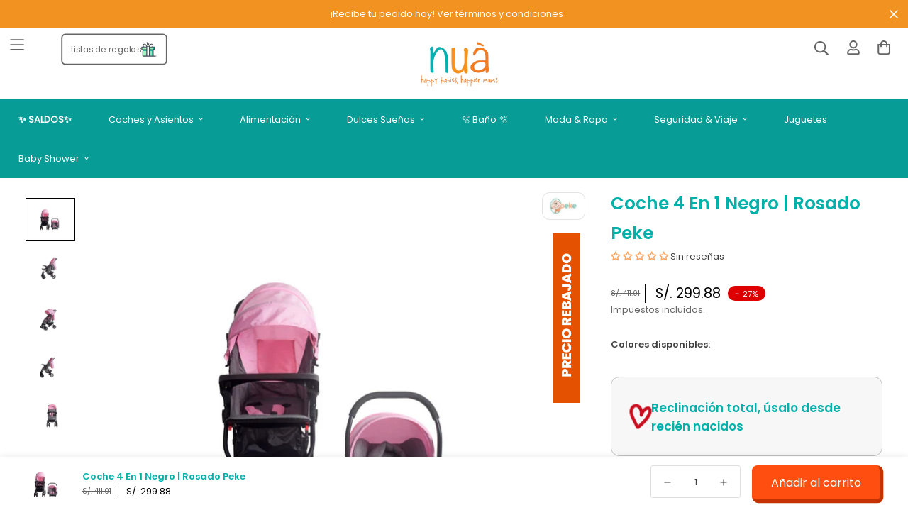

--- FILE ---
content_type: text/html; charset=utf-8
request_url: https://nua.pe/products/coche-4-en-1-negro-rosado
body_size: 87689
content:


<!doctype html>
<html
  class="no-js supports-no-cookies"
  lang="es"
  data-template="product"
  
>
<head>
	<meta charset="utf-8">
	<meta http-equiv="X-UA-Compatible" content="IE=edge">
	<meta name="viewport" content="width=device-width, initial-scale=1, maximum-scale=1.0, user-scalable=0">
	<meta name="theme-color" content="#ff4e0f"><link rel="canonical" href="https://nua.pe/products/coche-4-en-1-negro-rosado"><link rel="preload" as="style" href="//nua.pe/cdn/shop/t/22/assets/product-template.css?v=3753786682766671451706752741"><link rel="preload" as="style" href="//nua.pe/cdn/shop/t/22/assets/theme.css?v=91442140817872504631744391372">


<link rel="dns-prefetch" href="https://nua.pe/products/coche-4-en-1-negro-rosado" crossorigin>
<link rel="dns-prefetch" href="https://cdn.shopify.com" crossorigin>
<link rel="preconnect" href="https://nua.pe/products/coche-4-en-1-negro-rosado" crossorigin>
<link rel="preconnect" href="https://cdn.shopify.com" crossorigin>
<link rel="preload" as="style" href="//nua.pe/cdn/shop/t/22/assets/chunk.css?v=176808580991907767311706752742">
<link rel="preload" as="script" href="//nua.pe/cdn/shop/t/22/assets/app.min.js?v=32251531535379523771744391369">
<link rel="preload" as="script" href="//nua.pe/cdn/shop/t/22/assets/foxkit-app.min.js?v=48166617155657649261706752741">
<link rel="preload" as="script" href="//nua.pe/cdn/shop/t/22/assets/lazy-image.min.js?v=164341435460352801361706752741">

<link rel="shortcut icon" href="//nua.pe/cdn/shop/files/favicon-nua.png?crop=center&height=32&v=1666282258&width=32" type="image/png"><title>Coche 4 En 1 Negro | Rosado Peke</title><meta name="description" content="Reclinación total, apta para recién nacidos"><meta property="og:site_name" content="Nua Baby">
<meta property="og:url" content="https://nua.pe/products/coche-4-en-1-negro-rosado">
<meta property="og:title" content="Coche 4 En 1 Negro | Rosado Peke">
<meta property="og:type" content="product">
<meta property="og:description" content="Reclinación total, apta para recién nacidos"><meta property="og:image" content="http://nua.pe/cdn/shop/files/0840101908344_1.png?v=1720271406">
<meta property="og:image:secure_url" content="https://nua.pe/cdn/shop/files/0840101908344_1.png?v=1720271406">
<meta property="og:image:width" content="1080">
<meta property="og:image:height" content="900"><meta property="og:price:amount" content="299.88">
<meta property="og:price:currency" content="PEN"><meta name="twitter:card" content="summary_large_image">
<meta name="twitter:title" content="Coche 4 En 1 Negro | Rosado Peke">
<meta name="twitter:description" content="Reclinación total, apta para recién nacidos">

<style media="print" id="mn-font-style">
  @font-face {  font-family: SF-Heading-font;  font-weight:https://cdn.shopify.com/s/files/1/0612/3208/7213/files/Poppins-SemiBold.ttf?v=1683580660;  src: url(https://cdn.shopify.com/s/files/1/0612/3208/7213/files/Poppins-SemiBold.ttf?v=1683580660);  font-display: swap;}:root {  --font-stack-header: SF-Heading-font;  --font-weight-header: 400;}@font-face {  font-family: SF-Body-font;  font-weight:https://cdn.shopify.com/s/files/1/0612/3208/7213/files/Poppins-Regular.ttf?v=1683580660;  src: url(https://cdn.shopify.com/s/files/1/0612/3208/7213/files/Poppins-Regular.ttf?v=1683580660);  font-display: swap;}:root {  --font-stack-body: 'SF-Body-font';  --font-weight-body: 400;;}
</style>
<style media="print" id="mn-critical-css">
  html{font-size:calc(var(--font-base-size,16) * 1px)}body{font-family:var(--font-stack-body)!important;font-weight:var(--font-weight-body);font-style:var(--font-style-body);color:var(--color-body-text);font-size:calc(var(--font-base-size,16) * 1px);line-height:calc(var(--base-line-height) * 1px);scroll-behavior:smooth}body .h1,body .h2,body .h3,body .h4,body .h5,body .h6,body h1,body h2,body h3,body h4,body h5,body h6{font-family:var(--font-stack-header);font-weight:var(--font-weight-header);font-style:var(--font-style-header);color:var(--color-heading-text);line-height:normal}body .h1,body h1{font-size:calc(((var(--font-h1-mobile))/ (var(--font-base-size))) * 1rem)}body .h2,body h2{font-size:calc(((var(--font-h2-mobile))/ (var(--font-base-size))) * 1rem)}body .h3,body h3{font-size:calc(((var(--font-h3-mobile))/ (var(--font-base-size))) * 1rem)}body .h4,body h4{font-size:calc(((var(--font-h4-mobile))/ (var(--font-base-size))) * 1rem)}body .h5,body h5{font-size:calc(((var(--font-h5-mobile))/ (var(--font-base-size))) * 1rem)}body .h6,body h6{font-size:calc(((var(--font-h6-mobile))/ (var(--font-base-size))) * 1rem);line-height:1.4}@media only screen and (min-width:768px){body .h1,body h1{font-size:calc(((var(--font-h1-desktop))/ (var(--font-base-size))) * 1rem)}body .h2,body h2{font-size:calc(((var(--font-h2-desktop))/ (var(--font-base-size))) * 1rem)}body .h3,body h3{font-size:calc(((var(--font-h3-desktop))/ (var(--font-base-size))) * 1rem)}body .h4,body h4{font-size:calc(((var(--font-h4-desktop))/ (var(--font-base-size))) * 1rem)}body .h5,body h5{font-size:calc(((var(--font-h5-desktop))/ (var(--font-base-size))) * 1rem)}body .h6,body h6{font-size:calc(((var(--font-h6-desktop))/ (var(--font-base-size))) * 1rem)}}.swiper-wrapper{display:flex}.swiper-container:not(.swiper-container-initialized) .swiper-slide{width:calc(100% / var(--items,1));flex:0 0 auto}@media (max-width:1023px){.swiper-container:not(.swiper-container-initialized) .swiper-slide{min-width:40vw;flex:0 0 auto}}@media (max-width:767px){.swiper-container:not(.swiper-container-initialized) .swiper-slide{min-width:66vw;flex:0 0 auto}}.opacity-0{opacity:0}.opacity-100{opacity:1!important;}.placeholder-background{position:absolute;top:0;right:0;bottom:0;left:0;pointer-events:none}.placeholder-background--animation{background-color:#000;animation:placeholder-background-loading 1.5s infinite linear}[data-image-loading]{position:relative}[data-image-loading]:after{content:'';background-color:#000;animation:placeholder-background-loading 1.5s infinite linear;position:absolute;top:0;left:0;width:100%;height:100%;z-index:1}[data-image-loading] img.lazyload{opacity:0}[data-image-loading] img.lazyloaded{opacity:1}.no-js [data-image-loading]{animation-name:none}.lazyload--fade-in{opacity:0;transition:.25s all}.lazyload--fade-in.lazyloaded{opacity:1}@media (min-width:768px){.hidden.md\:block{display:block!important}.hidden.md\:flex{display:flex!important}.hidden.md\:grid{display:grid!important}}@media (min-width:1024px){.hidden.lg\:block{display:block!important}.hidden.lg\:flex{display:flex!important}.hidden.lg\:grid{display:grid!important}}@media (min-width:1280px){.hidden.xl\:block{display:block!important}.hidden.xl\:flex{display:flex!important}.hidden.xl\:grid{display:grid!important}}

  h1, .h1,
  h2, .h2,
  h3, .h3,
  h4, .h4,
  h5, .h5,
  h6, .h6 {
    letter-spacing: 0px;
  }
</style>

  <script>
  // https://codebeautify.org/jsviewer

  function _debounce(fn, wait = 300) {
    let t;
    return (...args) => {
      clearTimeout(t);
      t = setTimeout(() => fn.apply(this, args), wait);
    };
  }

  try {
    window.MinimogSettings = window.MinimogSettings || {};
    window.___mnag = 'userA' + (window.___mnag1 || '') + 'gent';

    var _mh = document.querySelector('header.sf-header__mobile');
    var _dh = document.querySelector('header.sf-header__desktop');
    // Set header height
    function _shh() {
      if (!_mh || !_dh) {
        _mh = document.querySelector('header.sf-header__mobile');
        _dh = document.querySelector('header.sf-header__desktop');
      }
      // Header
      var _hd = window.innerWidth < 1024 ? _mh : _dh;
      if (_hd) {
        document.documentElement.style.setProperty('--sf-header-height', _hd.offsetHeight + 'px');
        window.MinimogSettings.headerHeight = _hd.offsetHeight;
      }
    }

    // setTopbarHeight
    function _stbh() {
      // Topbar
      var _tb = document.querySelector('.sf-topbar');
      if (_tb) {
        document.documentElement.style.setProperty('--sf-topbar-height', _tb.offsetHeight + 'px');
        window.MinimogSettings.topbarHeight = _tb.offsetHeight;
      }
    }

    // setAnnouncementHeight
    function _sah() {
      // announcement_bar
      var _ab = document.querySelector('.announcement-bar');
      if (_ab) {
        document.documentElement.style.setProperty('--sf-announcement-height', _ab.offsetHeight + 'px');
        window.MinimogSettings.topbarHeight = _ab.offsetHeight;
      }
    }

    // setMainContentPadding
    function _smcp() {
      // pageTemplate
      var _pt = document.documentElement.dataset.template;
      if (window.innerWidth >= 1024) {
        if (_dh && _dh.dataset.transparent === "true") {
          if (_pt === 'index' || _pt === 'collection') {
            document.documentElement.style.setProperty('--main-content-padding-top', '0px');
          }
        }
      } else {
        document.documentElement.style.removeProperty('--main-content-padding-top');
      }
    }

    // calculateSectionsHeight
    function _csh() {_shh();_stbh();_sah();_smcp();}
    window.addEventListener('resize', _debounce(_csh, 1000));

    document.documentElement.className = document.documentElement.className.replace('supports-no-cookies', 'supports-cookies').replace('no-js', 'js');
  } catch (error) {
    console.warn('Failed to execute critical scripts', error);
  }

  try {
    // Page speed agent
    var _nu = navigator[window.___mnag];
    var _psas = [
      {
        'b': 'ome-Li',
        'c': 'ghth',
        'd': 'ouse',
        'a': 'Chr',
      },
      {
        'd': 'hts',
        'a': 'Sp',
        'c': 'nsig',
        'b': 'eed I',
      },
      {
        'b': ' Lin',
        'd': '6_64',
        'a': 'X11;',
        'c': 'ux x8',
      }
    ];
    function __fn(i) {
      return Object.keys(_psas[i]).sort().reduce(function (a, c) { return a + _psas[i][c] }, '');
    }

    var __isPSA = (_nu.indexOf(__fn(0)) > -1 || _nu.indexOf(__fn(1)) > -1 || _nu.indexOf(__fn(2)) > -1);
    // var __isPSA = true

    window.___mnag = '!1';
    _psas = null;
  } catch (err) {
    var __isPSA = false;
    var _psas = null;
    window.___mnag = '!1';
  }

  // activateFontAndCriticalCSS
  function afnc() {
    // fontStyle & criticalStyle
    var cs = document.getElementById('mn-critical-css');
    var fs = document.getElementById('mn-font-style');
    if (cs) cs.media = 'all';
    if (fs) fs.media = 'all';
  }

  if (!__isPSA) afnc();

  // __activateStyle(this)
  function __as(l) {
    l.rel = 'stylesheet';
    l.media = 'all';
    l.removeAttribute('onload');
  }

  // _onChunkStyleLoad(this)
  function __ocsl(l) {
    if (!__isPSA) __as(l);
  }

  window.__isPSA = __isPSA;
</script>

  
<style data-shopify>:root {		/* BODY */		--base-line-height: 28;		/* PRIMARY COLORS */		--color-primary: #ff4e0f;		--plyr-color-main: #ff4e0f;		--color-primary-darker: #d13700;		/* TEXT COLORS */		--color-body-text: #414141;		--color-heading-text: #000000;		--color-sub-text: #666666;		--color-text-link: #000000;		--color-text-link-hover: #999999;		/* BUTTON COLORS */		--color-btn-bg:  #ff4e0f;		--color-btn-bg-hover: #ff4e0f;		--color-btn-text: #ffffff;		--color-btn-text-hover: #ffffff;    	--color-btn-secondary-border: #000000;    	--color-btn-secondary-text: #000000;		--btn-letter-spacing: 0px;		--btn-border-radius: 5px;		--btn-border-width: 1px;		--btn-line-height: 23px;				/* PRODUCT COLORS */		--product-title-color: #000000;		--product-sale-price-color: #666666;		--product-regular-price-color: #000000;		--product-type-color: #666666;		--product-desc-color: #666666;		/* TOPBAR COLORS */		--color-topbar-background: #ffffff;		--color-topbar-text: #000000;		/* MENU BAR COLORS */		--color-menu-background: #000000;		--color-menu-text: #f8f8f8;		/* BORDER COLORS */		--color-border: #dedede;		/* FOOTER COLORS */		--color-footer-text: #000000;		--color-footer-subtext: #666666;		--color-footer-background: #f5f5f5;		--color-footer-link: #666666;		--color-footer-link-hover: #000000;		--color-footer-background-mobile: #F5F5F5;		/* FOOTER BOTTOM COLORS */		--color-footer-bottom-text: #000;		--color-footer-bottom-background: #f5f5f5;		--color-footer-bottom-background-mobile: #F5F5F5;		/* HEADER */		--color-header-text: #666666;		--color-header-transparent-text: #000000;		--color-main-background: #ffffff;		--color-field-background: #ffffff;		--color-header-background: #ffffff;		--color-cart-wishlist-count: #ffffff;		--bg-cart-wishlist-count: #de0000;		--swatch-item-background-default: #f7f8fa;		--text-gray-400: #777777;		--text-gray-9b: #9b9b9b;		--text-black: #000000;		--text-white: #ffffff;		--bg-gray-400: #f7f8fa;		--bg-black: #000000;		--rounded-full: 9999px;		--border-color-1: #eeeeee;		--border-color-2: #b2b2b2;		--border-color-3: #d2d2d2;		--border-color-4: #737373;		--color-secondary: #666666;		--color-success: #3a8735;		--color-warning: #ff706b;		--color-info: #959595;		--color-disabled: #cecece;		--bg-disabled: #f7f7f7;		--bg-hover: #737373;		--bg-color-tooltip: #000000;		--text-color-tooltip: #ffffff;		--color-image-overlay: #000000;		--opacity-image-overlay: 0.2;		--theme-shadow: 0 5px 15px 0 rgba(0, 0, 0, 0.07);    	--arrow-select-box: url(//nua.pe/cdn/shop/t/22/assets/ar-down.svg?v=92728264558441377851706752743);		/* FONT SIZES */		--font-base-size: 18;		--font-btn-size: 16px;		--font-btn-weight: 500;		--font-h1-desktop: 33;		--font-h1-mobile: 31;		--font-h2-desktop: 26;		--font-h2-mobile: 23;		--font-h3-desktop: 19;		--font-h3-mobile: 17;		--font-h4-desktop: 17;		--font-h4-mobile: 15;		--font-h5-desktop: 14;		--font-h5-mobile: 13;		--font-h6-desktop: 13;		--font-h6-mobile: 12;    	--arrow-down-url: url(//nua.pe/cdn/shop/t/22/assets/arrow-down.svg?v=157552497485556416461706752741);    	--arrow-down-white-url: url(//nua.pe/cdn/shop/t/22/assets/arrow-down-white.svg?v=70535736727834135531706752741);    	--product-title-line-clamp: 1;		--spacing-sections-desktop: 100px;        --spacing-sections-tablet: 75px;        --spacing-sections-mobile: 50px;	}
</style><link media="print" onload="this.media = 'all'" rel="stylesheet" href="//nua.pe/cdn/shop/t/22/assets/product-template.css?v=3753786682766671451706752741"><link type="text/css" href="//nua.pe/cdn/shop/t/22/assets/custom.css?v=105997007003712207781706752741" rel="stylesheet">

<style data-shopify>body {
    --container-width: 1610;
    --fluid-container-width: 1480px;
    --fluid-container-offset: 45px;
    background-color: #ffffff;
  }
  [style*="--aspect-ratio"]:before {
    padding-top: calc(100% / (0.0001 + var(--aspect-ratio, 16/9)));
  }
  @media ( max-width: 767px ) {
    [style*="--aspect-ratio"]:before {
      padding-top: calc(100% / (0.0001 + var(--aspect-ratio-mobile, var(--aspect-ratio, 16/9)) ));
    }
  }</style>

  

  <link href="//nua.pe/cdn/shop/t/22/assets/theme.css?v=91442140817872504631744391372" rel="stylesheet" type="text/css" media="all" />
  <link href="//nua.pe/cdn/shop/t/22/assets/chunk.css?v=176808580991907767311706752742" rel="stylesheet" type="text/css" media="all" />

  <script src="//nua.pe/cdn/shop/t/22/assets/theme-global.js?v=57777481096624029791706752736" defer="defer"></script>
  <script src="//nua.pe/cdn/shop/t/22/assets/product-form.min.js?v=86221198764360150501706752743" defer="defer"></script>
  <script src="//nua.pe/cdn/shop/t/22/assets/lazy-image.min.js?v=164341435460352801361706752741" defer="defer"></script>


  
  <script>window.performance && window.performance.mark && window.performance.mark('shopify.content_for_header.start');</script><meta name="google-site-verification" content="KYtrBi7aplJrZ7YZpcn6a9so3slSXsOqhhjHJRQvoBw">
<meta name="facebook-domain-verification" content="hwykm1jl06gf9x5zjui1irgk0q8ezq">
<meta id="shopify-digital-wallet" name="shopify-digital-wallet" content="/61232087213/digital_wallets/dialog">
<link rel="alternate" type="application/json+oembed" href="https://nua.pe/products/coche-4-en-1-negro-rosado.oembed">
<script async="async" src="/checkouts/internal/preloads.js?locale=es-PE"></script>
<script id="shopify-features" type="application/json">{"accessToken":"42630b94a89fbb0f1e607e36f41a4b7d","betas":["rich-media-storefront-analytics"],"domain":"nua.pe","predictiveSearch":true,"shopId":61232087213,"locale":"es"}</script>
<script>var Shopify = Shopify || {};
Shopify.shop = "nua-baby.myshopify.com";
Shopify.locale = "es";
Shopify.currency = {"active":"PEN","rate":"1.0"};
Shopify.country = "PE";
Shopify.theme = {"name":"PRODUCCION | NuaPeruCluster\/main","id":135192182957,"schema_name":"CLUSTER | NUA","schema_version":"3.0.0","theme_store_id":null,"role":"main"};
Shopify.theme.handle = "null";
Shopify.theme.style = {"id":null,"handle":null};
Shopify.cdnHost = "nua.pe/cdn";
Shopify.routes = Shopify.routes || {};
Shopify.routes.root = "/";</script>
<script type="module">!function(o){(o.Shopify=o.Shopify||{}).modules=!0}(window);</script>
<script>!function(o){function n(){var o=[];function n(){o.push(Array.prototype.slice.apply(arguments))}return n.q=o,n}var t=o.Shopify=o.Shopify||{};t.loadFeatures=n(),t.autoloadFeatures=n()}(window);</script>
<script id="shop-js-analytics" type="application/json">{"pageType":"product"}</script>
<script defer="defer" async type="module" src="//nua.pe/cdn/shopifycloud/shop-js/modules/v2/client.init-shop-cart-sync_-aut3ZVe.es.esm.js"></script>
<script defer="defer" async type="module" src="//nua.pe/cdn/shopifycloud/shop-js/modules/v2/chunk.common_jR-HGkUL.esm.js"></script>
<script type="module">
  await import("//nua.pe/cdn/shopifycloud/shop-js/modules/v2/client.init-shop-cart-sync_-aut3ZVe.es.esm.js");
await import("//nua.pe/cdn/shopifycloud/shop-js/modules/v2/chunk.common_jR-HGkUL.esm.js");

  window.Shopify.SignInWithShop?.initShopCartSync?.({"fedCMEnabled":true,"windoidEnabled":true});

</script>
<script>(function() {
  var isLoaded = false;
  function asyncLoad() {
    if (isLoaded) return;
    isLoaded = true;
    var urls = ["https:\/\/static.klaviyo.com\/onsite\/js\/klaviyo.js?company_id=S8RczG\u0026shop=nua-baby.myshopify.com"];
    for (var i = 0; i < urls.length; i++) {
      var s = document.createElement('script');
      s.type = 'text/javascript';
      s.async = true;
      s.src = urls[i];
      var x = document.getElementsByTagName('script')[0];
      x.parentNode.insertBefore(s, x);
    }
  };
  if(window.attachEvent) {
    window.attachEvent('onload', asyncLoad);
  } else {
    window.addEventListener('load', asyncLoad, false);
  }
})();</script>
<script id="__st">var __st={"a":61232087213,"offset":-18000,"reqid":"692f45f3-a9e0-4fa3-920a-252eef417b35-1769000184","pageurl":"nua.pe\/products\/coche-4-en-1-negro-rosado","u":"8a4850531ecc","p":"product","rtyp":"product","rid":7221699838125};</script>
<script>window.ShopifyPaypalV4VisibilityTracking = true;</script>
<script id="captcha-bootstrap">!function(){'use strict';const t='contact',e='account',n='new_comment',o=[[t,t],['blogs',n],['comments',n],[t,'customer']],c=[[e,'customer_login'],[e,'guest_login'],[e,'recover_customer_password'],[e,'create_customer']],r=t=>t.map((([t,e])=>`form[action*='/${t}']:not([data-nocaptcha='true']) input[name='form_type'][value='${e}']`)).join(','),a=t=>()=>t?[...document.querySelectorAll(t)].map((t=>t.form)):[];function s(){const t=[...o],e=r(t);return a(e)}const i='password',u='form_key',d=['recaptcha-v3-token','g-recaptcha-response','h-captcha-response',i],f=()=>{try{return window.sessionStorage}catch{return}},m='__shopify_v',_=t=>t.elements[u];function p(t,e,n=!1){try{const o=window.sessionStorage,c=JSON.parse(o.getItem(e)),{data:r}=function(t){const{data:e,action:n}=t;return t[m]||n?{data:e,action:n}:{data:t,action:n}}(c);for(const[e,n]of Object.entries(r))t.elements[e]&&(t.elements[e].value=n);n&&o.removeItem(e)}catch(o){console.error('form repopulation failed',{error:o})}}const l='form_type',E='cptcha';function T(t){t.dataset[E]=!0}const w=window,h=w.document,L='Shopify',v='ce_forms',y='captcha';let A=!1;((t,e)=>{const n=(g='f06e6c50-85a8-45c8-87d0-21a2b65856fe',I='https://cdn.shopify.com/shopifycloud/storefront-forms-hcaptcha/ce_storefront_forms_captcha_hcaptcha.v1.5.2.iife.js',D={infoText:'Protegido por hCaptcha',privacyText:'Privacidad',termsText:'Términos'},(t,e,n)=>{const o=w[L][v],c=o.bindForm;if(c)return c(t,g,e,D).then(n);var r;o.q.push([[t,g,e,D],n]),r=I,A||(h.body.append(Object.assign(h.createElement('script'),{id:'captcha-provider',async:!0,src:r})),A=!0)});var g,I,D;w[L]=w[L]||{},w[L][v]=w[L][v]||{},w[L][v].q=[],w[L][y]=w[L][y]||{},w[L][y].protect=function(t,e){n(t,void 0,e),T(t)},Object.freeze(w[L][y]),function(t,e,n,w,h,L){const[v,y,A,g]=function(t,e,n){const i=e?o:[],u=t?c:[],d=[...i,...u],f=r(d),m=r(i),_=r(d.filter((([t,e])=>n.includes(e))));return[a(f),a(m),a(_),s()]}(w,h,L),I=t=>{const e=t.target;return e instanceof HTMLFormElement?e:e&&e.form},D=t=>v().includes(t);t.addEventListener('submit',(t=>{const e=I(t);if(!e)return;const n=D(e)&&!e.dataset.hcaptchaBound&&!e.dataset.recaptchaBound,o=_(e),c=g().includes(e)&&(!o||!o.value);(n||c)&&t.preventDefault(),c&&!n&&(function(t){try{if(!f())return;!function(t){const e=f();if(!e)return;const n=_(t);if(!n)return;const o=n.value;o&&e.removeItem(o)}(t);const e=Array.from(Array(32),(()=>Math.random().toString(36)[2])).join('');!function(t,e){_(t)||t.append(Object.assign(document.createElement('input'),{type:'hidden',name:u})),t.elements[u].value=e}(t,e),function(t,e){const n=f();if(!n)return;const o=[...t.querySelectorAll(`input[type='${i}']`)].map((({name:t})=>t)),c=[...d,...o],r={};for(const[a,s]of new FormData(t).entries())c.includes(a)||(r[a]=s);n.setItem(e,JSON.stringify({[m]:1,action:t.action,data:r}))}(t,e)}catch(e){console.error('failed to persist form',e)}}(e),e.submit())}));const S=(t,e)=>{t&&!t.dataset[E]&&(n(t,e.some((e=>e===t))),T(t))};for(const o of['focusin','change'])t.addEventListener(o,(t=>{const e=I(t);D(e)&&S(e,y())}));const B=e.get('form_key'),M=e.get(l),P=B&&M;t.addEventListener('DOMContentLoaded',(()=>{const t=y();if(P)for(const e of t)e.elements[l].value===M&&p(e,B);[...new Set([...A(),...v().filter((t=>'true'===t.dataset.shopifyCaptcha))])].forEach((e=>S(e,t)))}))}(h,new URLSearchParams(w.location.search),n,t,e,['guest_login'])})(!0,!0)}();</script>
<script integrity="sha256-4kQ18oKyAcykRKYeNunJcIwy7WH5gtpwJnB7kiuLZ1E=" data-source-attribution="shopify.loadfeatures" defer="defer" src="//nua.pe/cdn/shopifycloud/storefront/assets/storefront/load_feature-a0a9edcb.js" crossorigin="anonymous"></script>
<script data-source-attribution="shopify.dynamic_checkout.dynamic.init">var Shopify=Shopify||{};Shopify.PaymentButton=Shopify.PaymentButton||{isStorefrontPortableWallets:!0,init:function(){window.Shopify.PaymentButton.init=function(){};var t=document.createElement("script");t.src="https://nua.pe/cdn/shopifycloud/portable-wallets/latest/portable-wallets.es.js",t.type="module",document.head.appendChild(t)}};
</script>
<script data-source-attribution="shopify.dynamic_checkout.buyer_consent">
  function portableWalletsHideBuyerConsent(e){var t=document.getElementById("shopify-buyer-consent"),n=document.getElementById("shopify-subscription-policy-button");t&&n&&(t.classList.add("hidden"),t.setAttribute("aria-hidden","true"),n.removeEventListener("click",e))}function portableWalletsShowBuyerConsent(e){var t=document.getElementById("shopify-buyer-consent"),n=document.getElementById("shopify-subscription-policy-button");t&&n&&(t.classList.remove("hidden"),t.removeAttribute("aria-hidden"),n.addEventListener("click",e))}window.Shopify?.PaymentButton&&(window.Shopify.PaymentButton.hideBuyerConsent=portableWalletsHideBuyerConsent,window.Shopify.PaymentButton.showBuyerConsent=portableWalletsShowBuyerConsent);
</script>
<script data-source-attribution="shopify.dynamic_checkout.cart.bootstrap">document.addEventListener("DOMContentLoaded",(function(){function t(){return document.querySelector("shopify-accelerated-checkout-cart, shopify-accelerated-checkout")}if(t())Shopify.PaymentButton.init();else{new MutationObserver((function(e,n){t()&&(Shopify.PaymentButton.init(),n.disconnect())})).observe(document.body,{childList:!0,subtree:!0})}}));
</script>
<script id='scb4127' type='text/javascript' async='' src='https://nua.pe/cdn/shopifycloud/privacy-banner/storefront-banner.js'></script>
<script>window.performance && window.performance.mark && window.performance.mark('shopify.content_for_header.end');</script>


<style>
    @font-face {
        font-family: 'MfHeyPrettyGirl';
        src: url("https://cdn.shopify.com/s/files/1/0612/3208/7213/files/MfHeyPrettyGirl.woff2?v=1664773153") format('woff2'),
            url("https://cdn.shopify.com/s/files/1/0612/3208/7213/files/MfHeyPrettyGirl.woff?v=1664773164") format('woff');
        font-weight: normal;
        font-style: normal;
        font-display: swap;
    }

    :root {
      --nua-box-shadow: 0px 1px 48px #00000026, 0px 4px 8px #0000000f,  0px 0px 1px #00000052;
      --nua-color-rojo: #de0000;
      --nua-principal-oscuro: #00b1aa;
      --nua-secundario-oscuro: #ff7201;
      --nua-terciario-oscuro: #ff4e0f;
      --nua-doodle-font: 'Poppins', sans-serif !important;
    }

      .CLUSTER h1, .CLUSTER h2, .CLUSTER h3, .CLUSTER h4, .CLUSTER h5, .CLUSTER .h0, .CLUSTER .h1, .CLUSTER .h2, .CLUSTER .h3, .CLUSTER .h4, .CLUSTER .h5 {

        font-family: var(--font-stack-header);
        font-weight: normal !important;
        font-style: normal !important;
        color: var(--nua-principal-oscuro) !important;
      }

    /** HEADER **/

    .CLUSTER.template-index #MainContent {
      margin-top: -8rem;
    }

    .CLUSTER.mobile .CLUSTER-Header .sf-logo .sf-image {
        left: 20%;
    }

    .CLUSTER-Header .sf-logo .sf-image img {
        object-fit: contain;
        width: 100%;
    }

    .CLUSTER-Header .sf-logo .logo-img{
        padding: 0px;
    }

   .CLUSTER-Header .sf-menu-wrapper__desktop {
      background-color: #D9F3F2;
   }

    .sf-menu-wrapper {
      backdrop-filter: blur(5px);
    }

    .CLUSTER .BtnListaRegalos svg{
        height: 2rem;
        width: 2rem;
    }

    .desktop.CLUSTER .BtnListaRegalos{
        height: 3.8rem;
        position: absolute;
        left: 6rem;
        display: flex;
        align-items: center;
        gap: 1rem;
        border: solid 2px;
        padding: 0.5rem 1rem;
        border-radius: 0.5rem;
        transform: scale(0.9);
        text-decoration: none;
        top: 0.4rem;
      z-index: 9;
    }

    .mobile.CLUSTER .BtnListaRegalos{
        height: 4.5rem;
        width: 5rem;
        position: absolute;
        left: 3rem;
        display: flex;
        align-items: center;
        gap: 0rem;
        border: none;
        padding: 0;
        border-radius: 1rem;
        transform: scale(1);
        flex-direction: column-reverse;
        font-size: 0.7rem;
        padding-top: 0.4rem;
        text-align: center;
        line-height: 0.8rem;
    }

    /** HEADER **/

    /** ===================================================BANNER **/
      SliderBanner-component  {
        position: relative;
        display: block;
        overflow: hidden;
      }

      SliderBanner-component SliderBanner-Slider {
        display: block;
      }

      SliderBanner-component .swiper-wrapper {
      	gap: 1rem;


      }

      SliderBanner-component img{

      	width: 100%;

      }


      SliderBanner-component a{

        width: 100%;
        padding-top: 120%;
        display: block;
        background-size: cover;
        border-radius: 1rem;
        position: relative;
        background-size: cover;
        background-position: center center;
        background-repeat: no-repeat;


      }

      SliderBanner-component.imagenUnica a{

    	padding-top: 0;

      }


      SliderBanner-component a span{

        position: absolute;
        bottom: calc(5% + 0.8rem);
        right: 10%;
        color: #fff;
        background-color: var(--nua-secundario-oscuro);
        padding: 0.3rem 0.8rem;
        border-radius: 0.5rem;
        transition: ease 0.3s all;
        margin: 0;
        font-weight: bold;
        font-size: 0.8rem;
        box-shadow: var(--nua-box-shadow);
        box-shadow: 0.1rem 0.1rem 0rem #c23300;
        border-bottom: solid 2px #c23300;
        border-right: solid 2px #c23300;
      }

      SliderBanner-component a p{
        position: absolute;
        bottom: 5%;
        left: 5%;
        color: var(--nua-principal-oscuro);
        padding: 1rem 9rem 1rem 1rem;
        border-radius: 1rem;
        transition: ease 0.3s all;
        margin: 0;
        font-size: 1.5rem;
        line-height: normal;
        background-color: #fff;
        box-shadow: var(--nua-box-shadow);
        width: calc(100% - 10%);
        font-family: var(--nua-doodle-font);
    }


  
  .truncate-lines-cluster {
    -webkit-line-clamp: 1;
      -webkit-box-orient: vertical;
      display: -webkit-box;
      overflow: hidden; 
  }
  @media screen and (max-width: 767px) {
    .truncate-lines-cluster {
      -webkit-line-clamp: 2; 
    }
  }
  

      SliderBanner-component .swiper-slide.swiper-slide-active a span{



      }

      SliderBanner-component .Clouds {

          background-image: url(//nua.pe/cdn/shop/t/22/assets/nua-cloud-naranja.png?v=17501);
        height: 9rem;
        width: 100%;
        display: block;
        position: absolute;
        left: 0;
        top: 0rem;
        z-index: 9;
        background-size: 20rem auto;
        background-repeat: repeat-x;
        background: none;

      }



      .mobile.CLUSTER sliderbanner-slider .swiper    {

          width: 220%;

      }
      .mobile.CLUSTER SliderBanner-component  {

        margin-top: -1rem;



      }

      .mobile.CLUSTER SliderBanner-component .Clouds  {


      }

      .mobile.CLUSTER SliderBanner-component a p{

        font-size: 1.2rem;
        line-height: normal;

      }

    /** ===================================================BANNER **/

    /** ===================================================SLIDER CIRCULOS **/
    .CLUSTER SliderCirculos-component .swiper-slide a span{
    background-color: var(--nua-principal-oscuro);
        color: #fff;

    }

    /** ===================================================SLIDER CIRCULOS **/

    /** ===================================================GRID **/
    .ClusterCard .sf__pcard{

        box-shadow: var(--nua-box-shadow);
        border-radius: 0.8rem;
        overflow: hidden;
    }

    .ClusterCard .sf__pcard .sf__pcard-content{

        padding: 5%;

    }

    .ClusterCard .sf__pcard-style-4 .sf__pcard-content .sf__pcard-quick-add {

      width: 100%;
    }

    /** ===================================================GRID **/

    .CLUSTER .sf-breadcrumb {

    border-bottom: 1px solid var(--border-color-1);
        border-top: 1px solid var(--border-color-1);
      margin-bottom: 4rem;
    }



    .sf__btn.sf__btn-primary, a.sf__btn.sf__btn-primary, button.sf__btn.sf__btn-primary {
        height: 4rem;
        box-shadow: 0.1rem 0.1rem 0rem #c23300;
        border-bottom: solid 4px #c23300;
        border-right: solid 4px #c23300;
        border-radius: 0.6rem;
        display: flex;
        align-items: center;
        justify-content: center;

    }

    .btn-disabled, .btn.disabled, .btn:disabled, .btn[disabled], .disabled.shopify-payment-button__button.shopify-payment-button__button--unbranded, .sf__btn-disabled, .sf__btn.disabled, .sf__btn:disabled, .sf__btn[disabled], .shopify-payment-button__button.shopify-payment-button__button--unbranded:disabled, [disabled].shopify-payment-button__button.shopify-payment-button__button--unbranded
    {

        border-color: #c23300 !important;
        color: #ffffff !important;

    }

    .NuaCard.sf__pcard {
        padding: 1rem;
        box-shadow: var(--nua-box-shadow);
        border-radius: 1rem;

    }

    .NuaFeaturedCollection.swiper-container {
    overflow: hidden !important;

    }

  .CLUSTER_featured_promotion .section-my{
    margin-top:50px;
  }

    .CLUSTER .swiper-container {
      margin-top:90px;
      overflow: visible;

    }


    .CLUSTER .product__pickup-availabilities {

      display: none;
    }


    .SkuContainer {

    margin-top: 2rem;
        padding: 0.6rem;
        border: solid 1px #ccc;
        border-radius: 0.5rem;
        background-color: #f1f1f1;
        margin-bottom: 2rem;
        font-size: 0.9rem;

    }


    .CLUSTER .search-container input{

    height: 3.4rem;

    }


    .announcement-bar {
        z-index: 999;


    }

    .CLUSTER .sf-footer__block-inner .link-lv2:last-child a{
      background-image: url(//nua.pe/cdn/shop/t/22/assets/icono-libro-de-reclamaciones_300x300.png?v=110668711155204128691706752737);
        padding-top: 9rem;
        background-size: 9rem;
        background-repeat: no-repeat;
        background-position: 1rem 0.6rem;


    }

    .AlertEscaso {
        padding: 0.6rem 0.8rem;
        border: solid 1px #e2cb00;
        display: block;
        background-color: #fffbdb;
        border-radius: 0.5rem;
        font-size: 0.9rem;

    }


    .CLUSTER .vendor_no_logo{

        position: absolute;
        top: 0.5rem;
        border-radius: 0.5rem;
        border: solid 1px #f37c1f;
        padding: 0.4rem 1rem;
        color: #f37c1f;
        right: 1rem;
        font-weight: bold;
        background-color: #fff;
        opacity: 1;
      	display: block;
    z-index: 9;
      }


    .CLUSTER .vendor_logo  {

    position: absolute;
        top: 0.5rem;
        border-radius: 0.5rem;
        border: solid 1px #f37c1f;
        padding: 0.4rem 1rem;
        color: #f37c1f;
        right: 0.5rem;
        font-weight: bold;
        background-color: #fff;
        opacity: 1;
        display: block;
        width: 4.7rem;
        height: 3rem;
        background-position: center center;
        background-size: 80%;
        background-repeat: no-repeat;
        border-color: #0000001c;
        z-index: 9;
        border-radius: 0.8rem;

    }

    .CLUSTER .cluster_responsive_image .swiper-container{
        margin-top: 0px;
    }

    .CLUSTER .cluster_responsive_image .swiper-container .zoom-in{
        top: 5.25rem;
    }



     .CLUSTER media-gallery {
    position: relative;

     }
     .CLUSTER media-gallery .vendor_logo {

    }



    .mobile.CLUSTER media-gallery .vendor_logo{
        transform: none;
        left: 0;
        right: auto;

    }


    .CLUSTER .announcement-bar__content {

        font-size: 1.4rem;
    }

    .CLUSTER .giftreggie-front .nuaTYC a {
        color: var(--nua-principal-oscuro);
        text-decoration: underline !important;


    }

    .CLUSTER.mobile .prod__sticky-atc .quantity-input {
        display: none;

    }
      .prod__tag-hot {
        background-color:#3fa659;
      }




  
</style>





<style>
:root {
    --cluster-box-shadow: 0px 1px 48px #00000026, 0px 4px 8px #0000000f,  0px 0px 1px #00000052;
   --font-base-size:13;
  --cluster-principal-oscuro: #666;
}


  

.YellowAlert {
  background-color: rgba(255, 234, 138, 0.4);
    padding: 0.5rem 0.8rem;
    border: solid 1px rgba(255, 234, 138, 1);
    border-radius: 0.5rem;  
    font-size: 0.8rem;
}

  

.CLUSTER .scroll-up .header__wrapper {
  box-shadow: none;
}  

.LibroDeReclamaciones {
    max-width: 120px;
    display: block;

  
}

.sf-menu-wrapper, .overscroll-contain {

    backdrop-filter: blur(4px);
    
}

.sf-search-form > span {
  color: #FFF;
}


   




  
.CLUSTER SliderCirculos-component.CuadradoVertical .swiper    {
  

    padding: 0;
    width: 100%;


}
  
.CLUSTER SliderCirculos-component.CuadradoVertical .swiper-wrapper {
  
  gap: 1rem;
  
  }
  

.CLUSTER SliderCirculos-component.CuadradoVertical .swiper-slide a {
  
    width: 100%;
    padding-top: 150%;
    display: block;
    border-radius: 0;
    background-color: #fff;
    background-size: cover;
    transition: all ease .3s;
    background-color: #000;
    transform: scale(1);
  
} 
  
.CLUSTER SliderCirculos-component.CuadradoVertical .swiper-slide a:hover {
  

    transform: scale(0.95);

  
}  
  
  
 
  
  
  
.CLUSTER slidercirculos-component {
  
	overflow: hidden;  
  
  
}  

  



  
  
  
  .CLUSTER SliderCirculos-component .swiper-slide a span {
  
    position: absolute;
    text-align: center;
    font-weight: bold;
    text-transform: uppercase;
    word-break: keep-all;
    border-radius: 100rem;
    width: 100%;
    right: 0;
    left: 0;
    padding: 0.5rem;
    font-size: 0.9rem;
    line-height: 1.1rem;
    top: auto;   
      
  
  
  
  }
  .Titulo {
  padding: 2rem;
    text-align: center;
    
  
  }
  .Titulo h2 {
  padding: 2rem;
    text-align: center;
    
  
  }
  .mobile.CLUSTER SliderCirculos-component .swiper    {

      width: 180%;

  }  
 
  .mobile.CLUSTER SliderCirculos-component .swiper-slide a span {
  
    right: 0;
    left: 0;
    padding: 0.6rem 0.8rem;
    font-size: 1rem;
    line-height: 1rem;
    top: auto;
    bottom: -1.5rem;
  
  
  }   

 

slidercirculos-component {
	display: block;
  
    position: relative;
  overflow: hidden;
    
}

.CLUSTER SliderCirculos-component .swiper{
    padding: 3rem 0 3rem 3rem;
    width: 110%;


}
	



.CLUSTER SliderCirculos-component .swiper .swiper-button-next{
	right: 2rem;


}

.CLUSTER.mobile SliderCirculos-component .swiper .swiper-button-next{


  

}


.CLUSTER SliderCirculos-component .swiper-slide a{
    width: 100%;
    padding-top: 100%;
    display: block;
    border-radius: 100rem;
    background-color: #fff;
    background-size: cover;

	transform: scale(0.8);
	transition: all ease 0.3s;
  background-position: center center;
  
    box-shadow: var(--pampa-box-shadow); 
  
  
}
  
  .CLUSTER SliderCirculos-component .swiper-slide a:hover {
  
	transform: scale(0.9);  
  
  }

  


@keyframes AnimacionColoresNuevo {
	0% {border-color: hsl(1, 100%, 83%);}
  	5% {border-color: hsl(18, 100%, 83%);}
	10% {border-color: hsl(36, 100%, 83%);}
	15% {border-color: hsl(54, 100%, 83%);}
	20% {border-color: hsl(72, 100%, 83%);}
	25% {border-color: hsl(90, 100%, 83%);}
	30% {border-color: hsl(108, 100%, 83%);}
	35% {border-color: hsl(126, 100%, 83%);}
	40% {border-color: hsl(144, 100%, 83%);}
	45% {border-color: hsl(162, 100%, 83%);}
	50% {border-color: hsl(180, 100%, 83%);}
	55% {border-color: hsl(198, 100%, 83%);}
	60% {border-color: hsl(216, 100%, 83%);}
	65% {border-color: hsl(234, 100%, 83%);}
	70% {border-color: hsl(252, 100%, 83%);}
	75% {border-color: hsl(270, 100%, 83%);}
	80% {border-color: hsl(288, 100%, 83%);}
	85% {border-color: hsl(306, 100%, 83%);}
	90% {border-color: hsl(324, 100%, 83%);}
	95% {border-color: hsl(342, 100%, 83%);}
	100% {border-color: hsl(360, 100%, 83%);}
}



	.CLUSTER SliderCirculos-component .swiper-slide a .Nuevo{
	    position: absolute;
	    left: -0.4rem;
	    top: -0.4rem;
	    width: calc(100% + 0.8rem);
	    height: calc(100% + 0.8rem);
	    border-radius: 100rem;
	    border: solid 4px #00CB66;
	    animation-name: AnimacionColoresNuevo;
	    animation-duration: 20s;
	    animation-iteration-count: infinite;


	}
	.CLUSTER SliderCirculos-component .swiper-slide a .Nuevo .Badge {

	    background-size: cover;
	    width: 20%;
	    height: 20%;
	    right: 4%;
	    top: 4%;
	}
	.CLUSTER SliderCirculos-component .swiper-slide a .Descuento{
		position: absolute;
	    left: -0.4rem;
	    top: -0.4rem;
	    width: calc(100% + 0.8rem);
	    height: calc(100% + 0.8rem);
	    border-radius: 100rem;
	    border: solid 4px #D92518;

	}
	.CLUSTER SliderCirculos-component .swiper-slide a .Descuento .Badge {

	    background-size: cover;
	    width: 20%;
	    height: 20%;
	    right: 4%;
	    top: 4%;	
	}
	.CLUSTER SliderCirculos-component .swiper-slide a .dosxuno{
		position: absolute;
	    left: -0.4rem;
	    top: -0.4rem;
	    width: calc(100% + 0.8rem);
	    height: calc(100% + 0.8rem);
	    border-radius: 100rem;
	    border: solid 4px #D92518;

	}	
	
	
	.CLUSTER SliderCirculos-component .swiper-slide a .dosxuno .Badge {
	    background-image: url(//cdn.shopify.com/s/files/1/0612/3208/7213/t/5/assets/2x1-bkg.svg?3709);
	    background-size: cover;
	    width: 20%;
	    height: 20%;
	    right: 4%;
	    top: 4%;	
	}




.CLUSTER SliderCirculos-component .ReelLogos .swiper-slide a{
background-size: 80%;
    background-repeat: no-repeat;
    background-position: center center;
}


.CLUSTER SliderCirculos-component #BannerCategories {
	height: 40vh;
  background-size: cover;
  background-position: center center;
  position: relative;
  display:flex;
	align-items: center;

  position: relative;


}

  
  
  .desktop.CLUSTER SliderCirculos-component #BannerCategories {
      height: 40vh;

  	margin-bottom: -10%;
  }



.CLUSTER SliderCirculos-component #BannerCategories div.Titulo {
width: 100%;
    text-align: left;
    color: #fff;
    margin: 5% 5% 15% 5%;
    position: absolute;
    bottom: 0;
    left: 0;
}
  

.CLUSTER SliderCirculos-component #BannerCategories div.Titulo h2 {
    text-align: left;
    color: #fff;
    font-weight: bold;
    letter-spacing: 0.2rem;
    padding: 0;
  margin: 0;

}  





.CLUSTER SliderCirculos-component #BannerCategories .FlechaScrollAbajo {

    text-align: center;
    position: absolute;
    bottom: 4rem;
    left: 2rem;
    background-color: #fff;
    padding: 2rem 1rem 1rem 1rem;
    width: 7rem;
    height: 7rem;
    transform: scale(0.7);
    border-radius: 100rem;
  
}

.CLUSTER SliderCirculos-component #BannerCategories .FlechaScrollAbajo img{
	transform: rotate(90deg);
  width: 2rem;

}

 
  
.CLUSTER SliderCirculos-component .swiper-slide {
  
     max-width: 25%; 
}
  
  
.CLUSTER .sf__pcard-style-4 .sf__pcard-content .sf__pcard-quick-add .sf__btn {
    padding: 0.5rem;
    font-size: 0.8rem;
    margin-top: 0;
  
}

.CLUSTER .sf__pcard-style-4 .sf__pcard-content .sf__pcard-price .prod__price {
    background-color: var(--nua-terciario-oscuro);
    padding: 0.2rem 0.5rem;
    border-radius: 0.4rem;
    color: #fff;
    margin-top: 1rem;
    font-weight: bold;
    box-shadow: var(--nua-box-shadow);
    margin: 0;

  
}
.CLUSTER .prod__compare_price {
    font-size: 0.8rem;
    margin-right: 0.6rem;  
}
  

.CLUSTER cart-note {
    display: flex;
    gap: 1rem;
  
}
.mobile.CLUSTER cart-note {
display: flex;
    flex-direction: column;
    width: 100%;
  
}
  

.CLUSTER cart-note cart-note-item {
    display: flex;
    flex-direction: column;
    width: 100%;
    gap: 0.5rem;
  
}


.CLUSTER cart-note cart-note-item textarea{
    display: block;
    padding: 0.5rem;
    border: solid 1px #a4a4a4;
    border-radius: 0.5rem;
    box-shadow: 1px 1px 1rem #00000000;
  height: 7rem;
    
  }

.CLUSTER cart-note cart-note-item input {
    width: 100%;
    display: block;
    padding: 0.5rem;
    border: solid 1px #a4a4a4;
    border-radius: 0.5rem;
    box-shadow: 1px 1px 1rem #00000000;
    height: 3rem;
}




.CLUSTER .search-container {
    min-height: 3.4rem;
  
} 



#MainContent {
overflow-x: hidden;
}  
  
  .page-seguimiento-de-pedido #MainContent {
overflow: hidden;
}  
  


gift-container.gift-reggie-buttons {
    display: flex;
    width: 100%;
    flex-direction: column;
    padding: 1rem;
    border: dashed 2px #02b1aa;
    border-radius: 0.8rem;
    background-color: #02b1aa1c;
    gap: 1rem;
  
}


gift-container.gift-reggie-buttons .BtnVolver{
    background: #fff;
    border-radius: 0.5rem;
    padding: 1rem;
    text-align: center;

  
}

gift-container.gift-reggie-buttons .gift-reggie-registry-button {
margin: 0;
  
}
  
  
  
</style>
 
  







<style>
@import url('https://fonts.googleapis.com/css2?family=Poppins:ital,wght@0,100;0,200;0,300;0,400;0,500;0,600;0,700;0,800;0,900;1,100;1,200;1,300;1,400;1,500;1,600;1,700;1,800;1,900&display=swap');
</style>
<style>
   #MainContent .sf__pcard-content  a {
    text-decoration: none !important;
    font-family: "Poppins", sans-serif;
  font-weight: 500;
    height: 3rem;
  font-style: normal;
}

  .CLUSTER .giftreggie-front a{
  	text-decoration: none !important; 
  
  color: #666;
  }

  
  
  
  .CLUSTER .giftreggie-front p a{
  	text-decoration: underline !important; 

  }
  
  .giftreggie-front ul {
  
  	padding: 0;
  }
  
  .CLUSTER .giftreggie-registry-image img{
  
	object-fit: cover;
    width: 100%;
    height: 100%;  
  
  }
  
  
  .CLUSTER .giftreggie-front .event_datetime {
    border: solid 1px;
    color: #64b500;
    background: #e3f4d3;
    padding: 2px 1rem 0px 1rem;
    border-radius: 0.5rem;
    position: absolute;
    right: 0rem;
    top: 0.7rem;
    font-size: 1.3rem; 
  
  }
  
  .CLUSTER .giftreggie-front .Resultados a{
	position: relative;
    display: block;
  
  
  }
  
  .Resultados .registrant, .Resultados .registry_coregistrant {
  	display: block;
  
  }
  
  
  .giftreggie-front .giftreggie-footer, .giftreggie-front h4, .giftreggie-front h3 {
  
     font-family:var(--nua-doodle-font) !important; 
  
  }
  
  .CLUSTER .giftreggie-front .Resultados h4{
    padding-bottom: 0rem;
    font-size: 1.5rem;
  }

  @media only screen and (max-width: 768px) {
  .CLUSTER .giftreggie-front .Resultados h4{
    width: 56%;
    
  }
     .CLUSTER .giftreggie-front .Resultados .registrant{
    width: 55%;
    
  }
    .CLUSTER .giftreggie-front .event_datetime {
    top: 0.7rem;
  }
  }
  
 
  
  .Resultados li{
  padding-bottom: 0.8rem;
  
  }
  
  .CLUSTER .giftreggie-front h4{
  
    font-size: 2rem;
    margin: 0;
    padding-bottom: 1rem;
    line-height: 2rem;
    text-transform: none;
    font-weight: bold !important;
  
  }
  
  
  
  .CLUSTER .giftreggie-front .registry-profile-block {
    box-shadow: var(--cluster-box-shadow);
    margin-bottom: 2rem;
    padding: 1rem;
    border-radius: 1rem;
    max-width: 100%;
    width: 100%;
    background-color: #fff;

  
  }
  
  .CLUSTER .giftreggie-front .registry-profile-block span {
  
    width: calc(50% - 2rem);
    margin-right: 1rem;  
  
  
  }
  
  
  .mobile.CLUSTER .giftreggie-front .registry-profile-block span {
  
  width: 100%;
  
  }
  
  .CLUSTER .giftreggie-front input:disabled {
  
  	display: none;
  }
  
  
body.CLUSTER .giftreggie-front {
 
  
}
  
body.CLUSTER .giftreggie-front input, body.CLUSTER .giftreggie-front select{
  
    width: 100%;
    padding: 0.5rem;
    border-radius: 0.5rem;
    border: solid 1px var(--cluster-principal-oscuro);  
}
  
body.CLUSTER .giftreggie-front .registry-variant input{
  
    width: 4rem;
    text-align: center;

}  
  
  
  
  
body.CLUSTER .giftreggie-front input[type=submit], 
body.CLUSTER .giftreggie-add-to-cart 
  {
padding: 1rem 1.5rem;
    background: var(--cluster-principal-oscuro);
    color: #fff;
    font-size: 1.5rem;
    display: block;
    border: none;
    margin: 0;
    width: 100%;
    border-radius: 1rem;
    margin-bottom: 2rem;
    cursor: pointer;
    transform: scale(1);
    transition: ease 0.3s all;
      text-align: center;

    
  }
  body.CLUSTER .giftreggie-front input[type=submit]:hover,
  body.CLUSTER .giftreggie-add-to-cart:hover {
  	box-shadow: var(--cluster-box-shadow);
  	transform: scale(1.01);
  }  

  
  .CtaCompartir {
  
  
  
  }
  .CtaCompartir .whatsapp{
  
  
  
  }  
  .CtaCompartir .facebook{
  
  
  
  }   
  .CtaCompartir .mail{
  
  
  
  }    
body.CLUSTER .giftreggie-desktop {

  
  }

body.CLUSTER .giftreggie-body td .button {
    background-color: var(--nua-principal-oscuro);
    color: #fff;
    font-size: 1.1rem;
    padding: 1.6rem 1rem;
    height: 0.8rem;
    line-height: 1rem;
    min-height: auto;
    border-radius: 0.5rem;
    border: none;
    display: flex;
    align-items: center;
    justify-content: center;
  
  }  
body.CLUSTER .giftreggie-body td .button:before, body.CLUSTER .giftreggie-body td .button:after {
	border: none;	
      box-shadow: none;
  
  }   
  
body.CLUSTER .giftreggie-mobile {
 

    flex-direction: row;
    flex-shrink: 1;
    flex-wrap: wrap;
    gap: 1rem;  
  
  
  
  }  
body.CLUSTER .giftreggie-mobile ul {
margin: 0;
    padding: 0;
  
  }  
  

  
  .CLUSTER .giftreggie-front .nuaTYC {
  
     display: flex;
    align-items: center;
    justify-content: center;
    padding: 1rem; 
  
  
  }  
   .CLUSTER .giftreggie-front .nuaTYC input {
  
	width: auto;
  
  
  }  
  
body.CLUSTER .giftreggie-mobile li p a  {
  
    font-family: var(--font-heading-family);
    text-decoration: none;
    color: var(--color-icon);
    font-size: 3rem;
    line-height: 3rem;  
  
  }  
  
  
body.CLUSTER .giftreggie-front .giftreggie-body {
    border: none;  
  
  }  
  

  
  
body.CLUSTER .registry-variant table{
  
  
  }
  
  
body.CLUSTER .registry-variant .giftreggie-item-name {
  
	display: block;
    font-size: 1.1rem;
  	text-align: left;
    line-height: 1.6rem;  
}
  
  
body.CLUSTER .registry-variant .money{
    background-color: #01aba4;
    padding: 0.2rem 0.5rem;
    border-radius: 0.4rem;
    color: #fff;
    margin-top: 1rem;
    font-weight: bold;
    box-shadow: var(--nua-box-shadow);
    margin: 0;
    font-size: 1rem;
    padding: 9px 9px;
    display: inline-block;
  
  }
  
body.CLUSTER .giftreggie-item-image a {
  
    display: block;
    position: relative;
    overflow: hidden;
    padding-top: 100%; 
  
  }
  
  
body.CLUSTER .giftreggie-item-image a img{
	object-fit: contain;
    display: block;
    max-width: 100%;
    position: absolute;
    top: 0;
    left: 0;
    height: 100%;
    width: 100%;
    max-height: none;
  
  }
body.CLUSTER .giftreggie-landing-overview, body.CLUSTER .giftreggie-body {
  
    margin: 0 auto; 
  
  
  
  }
  

body.CLUSTER .giftreggie-front h3 {
  
 text-align: center;
  font-size: 2.5rem;
  
  
  }    

  
  
body.CLUSTER .giftreggie-create-buttons {
     display: flex;
    flex-direction: column-reverse; 
  
  }
  
  
body.CLUSTER  .registry-profile .registry-profile-block:last-child {
  
  display: none;
  
  }
  
  body.CLUSTER  .giftreggie-share-linkedin, body.CLUSTER .giftreggie-share-twitter {
  
  display: none !important;
  
  }  


  

  
  
body.CLUSTER .giftreggie-header {
  
    display: flex;
    justify-content: space-between;
    align-items: center;
    padding-bottom: 2rem;

}


  
  

  .CtaRegistry {
  
  
  }
  
  body.CLUSTER .giftreggie-registry-summary {
    background-color: #fff;
    box-shadow: var(--cluster-box-shadow);
    border-radius: 1rem;
    padding: 1rem 3rem;
    margin-bottom: 4rem;
    display: flex;
    gap: 1rem;
    flex-direction: column;
  }
body.CLUSTER .giftreggie-registry-summary a {

  margin: 0;
}  

  
  
  body.CLUSTER .CabeceraLista {

  	height: 50rem;
        position: relative;
    background: none;
    display: none;
  
    
    
  }  
  body.CLUSTER.desktop .CabeceraLista {


  
    
    
  }
  
  
  
  body.CLUSTER .CabeceraLista .giftreggie-description{

        background-image: url(//nua.pe/cdn/shop/t/22/assets/brush-right-green.png?v=183782411468941628701706752742);
    background-size: 100% 100%;
    position: absolute;
    top: 10rem;
    padding-left: 40%;
    padding-top: 3rem;
    padding-bottom: 5rem;
    padding-right: 3rem;
    right: -3rem;
    min-height: 35rem;
    display: flex;
    align-items: center;
    justify-content: center;
    width: calc(100% + 6rem);
    font-size: 2rem;
    text-align: center;
    
    
  }   
  
  
  
  body.CLUSTER .CabeceraLista .giftreggie-registry-title{
	font-size: 4rem;
    width: 50%;
    position: absolute;
    display: flex;
    align-items: center;
    justify-content: flex-start;
    margin-left: -7rem;
    line-height: 4rem;
    text-align: left;
    background-size: 100% 100%;
    color: #fff;
    padding: 4%;
    min-height: 33rem;
    padding-right: 25%;
position: absolute;
    z-index: 9;    
    text-shadow: 1px 1px 1px #000;  
    color: #fff !important;  
    
        background-image: url(//nua.pe/cdn/shop/t/22/assets/brush-left-orange.png?v=159355284699034111281706752737);   
  }  

  body.CLUSTER.mobile .CabeceraLista .giftreggie-registry-title{
    display: flex;
    align-items: center;
    font-size: 3rem;
    padding: 6rem;
    width: calc(100% + 6rem);
    padding-right: 50%;
    background-size: 100% 100%;
    background-color: transparent;
    color: #FFF !important;
    text-shadow: 1px 1px 1px #000;
    min-height: 24rem;
        background-image: url(//nua.pe/cdn/shop/t/22/assets/brush-left-orange.png?v=159355284699034111281706752737);
    
  
  }
  
  body.CLUSTER.desktop .CabeceraLista .giftreggie-registry-title {
    top: -3rem;
    left: 4rem;  
  
  }
  
  
  
  .Proteger {
    border: solid 1px;
    border-radius: 100rem;
    height: 3.7rem;
    padding: 1rem;
    position: relative;
    display: flex;
    align-items: center;
    justify-content: center;

          
  
  }
  .Proteger.Privado {
    color: #daa100;
     background-color: #fcf5df;
  }  
  .Proteger.Publico {
color: #00a11d;
    background-color: #dffce2;
  
  }   
  .Proteger span{

  
  }  
  .Proteger input{
    width: 1rem !important;
    position: absolute;
    right: 1.7rem;
    top: 1.1rem;
    transform: scale(1.5);
  
  }
  
  body.CLUSTER .giftreggie-registry-image {
  
    position: absolute;

    width: 16rem;
	border-radius: 62% 45% 59% 62%;
    overflow: hidden;
    height: 16rem;

    box-shadow: var(--cluster-box-shadow);
      
      
  
  
  }
  body.CLUSTER.desktop .giftreggie-registry-image {
  
    top: 0;
    z-index: 9;
    left: 36%;
  
  
  }  
  body.CLUSTER.mobile .giftreggie-registry-image {
  
	left: 17rem;
    top: 4rem;
    z-index: 9;
    border-radius: 62% 45% 59% 62%;
    
    
  }  
  
  body.CLUSTER .giftreggie-description{
  
    margin-top: 12px;
    font-family: var(--nua-doodle-font);
    font-size: 3rem;
    color: #ffffff;
    text-align: left;
    text-shadow: 1px 1px 3px #0000008f;
  
  }
  body.CLUSTER.mobile .giftreggie-description{
  
    font-size: 1.9rem;
    right: -3rem;
    top: 15rem;
    padding-top: 7rem;
    padding-bottom: 9rem;
    line-height: 2.3rem;
    text-align: center;
  
  } 
  

  
  
  body.CLUSTER.mobile .registry-variant{
  
	width: 100%;
  
  } 
  
  
  

  body.CLUSTER.mobile  .giftreggie-header li{

      display: block;



  }    
 
  
  body.CLUSTER.mobile .CabeceraLista {

  
  }

  
  
  
  .CtaWhatsapp .General {
  

  
  }  
  .CtaWhatsapp .Listas {
  
  	display: none;
  
  }
  
  .share-registry .share-registry {
  
  
  
  }

  
  .CtaCompartir {
  
    text-decoration: none !important;
    color: #666;
    padding: 1rem;
    box-shadow: var(--cluster-box-shadow);
    background-color: #fff;
    border-radius: 0.8rem;
    margin-right: 1rem;
    margin-bottom: 1rem;
    margin-top: 1rem;
    display: inline-block;
    background-size: 2rem;
    background-position: 1rem center;
    background-repeat: no-repeat;
    padding-left: 4rem;      
  
  } 
  
  .CtaCompartir.whatsapp {
  
  	background-image: url([data-uri]);
    
  
  }  
  .CtaCompartir.facebook {
  
    background-image: url([data-uri]);
    
  
  
  }
  
  .CtaCompartir.mail{
  	background-image: url([data-uri]);
  
  }
 
  
  .gift-reggie-registry-button {
  
  
  	position: relative;
  
  }
  
 
  
  
  .CLUSTER .giftreggie-front .BtnListaFisica,   .CLUSTER .giftreggie-front .BtnListaFisicaWhatsapp {
  	
    padding: 1rem 1.5rem;
    background: var(--cluster-principal-oscuro);
    color: #fff;
    font-size: 1.5rem;
    display: block;
    border: none;
    margin: 0;
    width: 100%;
    border-radius: 1rem;
    cursor: pointer;
    transform: scale(1);
    transition: ease 0.3s all;
    text-align: center;
    
  
  }  
   
  .BtnListaFisicaWhatsapp {
  
  
  
  }   
  
  
  .CLUSTER .giftreggie-front .giftreggie-body form.giftreggie-registry-form {
  
    padding: 1rem;
    background-color: #fff;
    box-shadow: var(--cluster-box-shadow);
    border-radius: 1rem;  
    display: block;
    overflow: hidden;  
  }
  
  
  
  .CLUSTER .giftreggie-front .RedesSociales {
  display: none;
  
  }
  
  

 body.CLUSTER .giftreggie-front input[type=submit], body.CLUSTER .giftreggie-add-to-cart {


    background: #ff4e0f;
   
 }   


@media print {
        .no-print, .giftreggie-band, .RedesSociales, .CtaWhatsapp, .giftreggie-registry-summary, .action-buttons, .giftreggie-browse-add-products, .section-footer-padding {
            display: none !important;
        }

        .print-only{
            display: block;
        }
}



.giftreggie-registry .giftreggie-no-products {

    font-size: 18pt;
    display: block;
    padding: 10%;
    text-align: center;  
}  
.gift-reggie-registry-button input {

    width: 100%;
    height: 4rem;
    border: none;
    display: flex;
    align-items: center;
    justify-content: center;
    background-color: var(--nua-principal-oscuro);
    color: #fff;
    padding: 1rem;
    font-size: 1rem;
    border-radius: 0.5rem;
  
}

.gift-reggie-registry-button input:hover{
     box-shadow: 0 0 0 0.2rem #00675d;
    border-color: #00675d; 

}
  







  
  
  
  
</style>



<style>
/** CLUSTER **/
/** 19 ENE **/
:root {

  --cluster-border-radius: 10px;
  --cluster-spacing: 10px;
  --cluster-gray-bkg: #f1f1f1;
}

#MainContent .giftreggie-header{

    padding: var(--cluster-spacing);
    border-radius: var(--cluster-spacing);
    background-color: #f1f1f1;
    display: flex;
    margin: 2rem 0 1rem 0;
    justify-content: space-between;
    align-items: flex-start;
    flex-direction: column;
}

.mobile #MainContent .giftreggie-header{
    align-items: flex-start;
    flex-direction: column;

  
}


#MainContent .registry-profile-block {
    padding: var(--cluster-spacing);
    border-radius: var(--cluster-border-radius);
    width: 100%;
    background: var(--cluster-gray-bkg);
    margin-bottom: calc(var(--cluster-spacing)*2);
    position: relative;
max-width: none;  
}

#MainContent .giftreggie-find .giftreggie-body {
    padding: var(--cluster-spacing);
    border-radius: var(--cluster-border-radius);
    width: 100%;
    background: var(--cluster-gray-bkg);
  border: none;
  
}


.registry-profile input[type='text'], .registry-profile input[type='password'], .registry-profile input[type='email'], .registry-profile textarea, .registry-profile .country-selector{
width: 100% !important;
  
}


.registry-profile .registry-profile-block input {
 text-align: left;
  
}


#MainContent .registry-profile span {
    display: inline-block;
  
}


#MainContent .registry-profile-block p span input[type='file'] {
    display: inline-block;
    width: auto;
    max-width: 100%;
    height: 120px;
    border-radius: 10px;
    border: dashed 2px #66666675;
    display: flex;
    align-items: center;
    justify-content: center;
    margin-top: 10px;
}



#MainContent .giftreggie-front .giftreggie-create-buttons {
    text-align: center;
    display: flex;
    gap: 30px;
    width: 100%;
    flex-direction: column-reverse;
    margin-bottom: 60px;
  
}

#MainContent step {
    display: inline-flex;
    background-color: var(--color-btn-bg);
    border-radius: 100rem;
    color: #fff;
    align-items: center;
    padding: 1rem;
    width: 60px;
    height: 60px;
    flex-direction: column;
    justify-content: center;
    text-align: center;
    position: absolute;
    left: 1rem;
    top: 2rem;
    font-weight: 700;
}
#MainContent step txt{
    padding: 0;
    text-align: center;
    width: 100%;
    margin-top: -7px;
    font-size: 10px;
    font-weight: normal;
  
}

#MainContent .registry-profile-block h4{

    margin-top: 1rem;
    padding: 1rem;
    border-radius: 0.5rem;
    background-color: #fff;
    margin-bottom: 1rem;
    padding-left: 5rem;
    font-size: 1.1rem;
    line-height: 1.3rem;
  
}

#MainContent .registry-profile-block h4 span{

    font-size: 0.8rem;
    font-weight: normal;
    width: 100%;
    padding: 0;
    margin-top: 0.4rem;
    line-height: 1rem;
  
}


#MainContent .registry-profile-block span{
    font-size: 0.8rem;
    font-weight: normal;
    width: 100%;
    padding: 0;
  
}



#MainContent .giftreggie-landing-row {
    border: solid 1px #0000002b;
    margin-top: 24px;
    border-radius: var(--cluster-border-radius);
    background-color: #fff;
    padding: 1rem;
    display: flex;
    gap: 2rem;
    padding: 2rem;
  
}

#MainContent .giftreggie-landing-row content{
width: 80%;
  
}

#MainContent a:hover .giftreggie-landing-row {
    box-shadow: 1px 1px 16px #0000002b;
  
}
  
  

#MainContent .giftreggie-landing-overview{

    max-width: 670px;
    margin: 0 auto;
    margin-top: 1rem;
    margin-bottom: 6rem;
  
}

#MainContent .giftreggie-landing h3{

  text-align: center;
}


#MainContent ul.giftreggie-mobile.giftreggie-view-registry {
    display: flex!important;
    flex-wrap: wrap;
    gap: 1rem;
  margin-top: 1rem;

}

#MainContent table.giftreggie-desktop {


}


#MainContent .giftreggie-admin .giftreggie-registry-form ul li{
    display: flex;
    color: #aaa;
    background-color: #fff;
    border-radius: 10px;
    margin: 0;
    font-size: 1rem;
    flex-direction: row;
    align-items: flex-start;
    justify-content: space-between;
    border: none;
    flex-basis: calc(33.33333% - 0.7rem);
    box-sizing: border-box;
    padding: 10px;
    flex-wrap: wrap;
    gap: 1rem;
    position: relative;
    align-content: space-between;
    background-color: #f1f1f1;
  
  
}




.mobile #MainContent .giftreggie-admin .giftreggie-registry-form ul li{

    flex-basis: 100%;
  
}


#MainContent .giftreggie-admin .giftreggie-registry-form ul li.completado {

    border: solid 4px #00b189;
    opacity: 0.4;
}



#MainContent still-needs {
    position: absolute;
    right: 1rem;
    bottom: 1rem;
    background: #fff;
    padding: 0.2rem 1rem;
    border-radius: 100rem;
    font-size: 0.7rem;
  z-index: 1;
  
}


#MainContent .giftreggie-admin .giftreggie-registry-form ul li.completado still-needs {
    padding: 0;
    background: none;
    top: -11px;
    right: -11px;
    z-index: 99999;
    background: #fff;
    bottom: auto;
    border: solid 2px #fff;
    display: flex;
    align-content: center;
    align-items: center;
    gap: 1rem;
    padding-left: 1rem;
    color: #01aba4;
    font-weight: bold;
  
}


#MainContent .giftreggie-admin .giftreggie-registry-form ul li.completado still-needs svg {
    fill: #00b189;
  
}




#MainContent .giftreggie-admin .giftreggie-registry-form ul li.completado still-needs span{

}
  



#MainContent .giftreggie-admin ul li {

  
}


#MainContent card-image {

    border-radius: 5px;
    overflow: hidden;
    flex-basis: 40%;
  
}

#MainContent card-info{

    flex-basis: calc(60% - 1rem);
  
}



#MainContent card-image img {

    width: 100%;
    max-height: none;
  display: block;
  
}


.gift-reggie .shopify-section-group-header-group {

display: none;
  
}

.gift-reggie .shopify-section-group-footer-group {


}

.gift-reggie .footer-mobile__common {

display: none;
  
}



header-list {

    display: flex;
    justify-content: space-between;
    align-items: center;
    flex-direction: row;
    gap: 1rem;
    padding: 1rem;
    background: #ffffff;
    box-shadow: 1px 1px 21px #0000003d;
  
}

header-list .CtaVolver {

    display: flex;
    align-items: center;
    justify-content: center;
    text-align: center;
    border: solid 1px;
    border-radius: 6px;
    font-size: .7rem;
    padding: 0.8rem 1rem;
    line-height: .7rem;
  
}

header-list h2{

    font-size: 1rem;
    line-height: 1rem;
  
}

#MainContent .giftreggie-pdp-wishlist-cta--button, #MainContent .giftreggie-pdp-registry-cta--button{

    background-image: url([data-uri]);    
    background-repeat: no-repeat;
    background-size: auto 60%;
    background-position: calc(100% - 1rem);
    display: flex;
    padding: 0.7rem;
background-color: var(--nua-principal-oscuro);
    color: #fff;
    border-radius: 8px;  
}



#MainContent profile-container {

    border-radius: var(--cluster-border-radius);
    background-color: var(--nua-principal-oscuro);
    width: 100%;
    display: flex;
    flex-direction: column;
    color: #fff;
    position: relative;
    justify-content: center;  
}
#MainContent event-type {
    font-size: 1.2rem;
    margin-bottom: 0.4rem;
}

  
#MainContent profile-container status{

    position: absolute;
    right: 0;
    top: 0;
    background-color: #fff;
    border-radius: 100rem;
    color: #00b189;
    padding: 10px 17px 10px;
    font-size: 12px;
    display: flex;
    align-items: center;
    justify-content: center;
  
}


#MainContent profile-title {

    font-size: 3rem;
    font-weight: 700;
    line-height: 3rem;
    padding-right: 30%;
    margin-bottom: 0.5rem;
  
}

header-container {

    display: flex;
    gap: 1rem;
    background-color: var(--nua-principal-oscuro);
    padding: 1rem;
    border-radius: 10px;
  
}

.mobile header-container {
    flex-direction: column;
  
}


header-container image-container{

overflow: hidden;
    display: flex;
    border-radius: 8px;
  
}


.giftreggie-front .giftreggie-body {

  border: none;
}


card-actions a {
    width: 100%;
  
}


#MainContent ul.giftreggie-view-registry .agregar.registry-variant{

    color: #aaa;
    background-color: #f1f1f1;
    border-radius: 10px;
    margin: 0;
    font-size: 1rem;
    flex-basis: calc(33.33333% - 0.7rem);
    padding: 10px;
    position: relative;
    display: flex;
    justify-content: center;
    border: dashed #ccc;
    box-sizing: border-box;
    flex-direction: column;
    gap: 10px;
    width: 100%;
    align-items: center;
    align-content: center;
  text-align: center;

  
}

.mobile #MainContent ul.giftreggie-view-registry .agregar.registry-variant{

    flex-basis: 100%;
  
}


#MainContent ul.giftreggie-view-registry .agregar.registry-variant svg {

     width: 30px;
    height: 30px; 
}


#MainContent profile-admin{

    display: flex;
    width: 100%;
    background: #ffffff24;
    margin-top: 1rem;
    padding: 10px;
    border-radius: 8px;
  
}
.mobile #MainContent profile-admin{

    flex-direction: column;
  
}

#MainContent profile-admin p{

    font-size: 0.9rem;
    font-weight: bold;
  
}


#MainContent profile-admin span{
    font-size: 0.7rem;
    font-weight: normal;  
}


#MainContent profile-description{
    font-style: italic;
    display: flex;
    width: 100%;
    background: #ffffff;
    margin-top: 1rem;
    border-radius: 8px;
    padding: 10%;
    text-align: center;
    font-size: 1.4rem;
    line-height: 1.8rem;
    color: #02b189;
    justify-content: center;
}



#MainContent .giftreggie-body {

  border: none;
}


#MainContent .giftreggie-front .giftreggie-body form {

    margin-bottom: 6rem;  
}

#MainContent .giftreggie-add-to-cart {
border: solid;
    margin: 0;
    margin-top: 1rem;
    width: 100%;
    display: flex;
    align-items: center;
    justify-content: center;
    border-color: var(--color-btn-bg,var(--color-primary));
    border-radius: var(--btn-border-radius,0);
    font-size: 1.2rem;
  
}

#MainContent add-to-list-container {

    padding: 0.6rem 1rem 1rem 1rem;
    display: flex;
    flex-direction: column;
    border: dashed 2px #ccc;
    background-color: #fff;
    border-radius: 0.6rem;
  
}

.desktop #MainContent #escanearProducto {
  display: none;
  
}


shopify-section shopify-section-group-header-group {
display: none;
  
}



#MainContent card-needs {
    display: flex;
    flex-direction: row;
    align-items: center;
    gap: 1rem;
    justify-content: space-between;
    width: 100%;
    background: #fff;
    border-radius: 100rem;
    padding: 0.2rem 1rem;
    font-size: 0.8rem;
}

#MainContent card-needs div {
    display: flex;
    align-items: center;
    gap: 0.5rem;
  
}


input:not(.quantity-input__element,.form-control,.scd-item__qty_input,.newsletter__input-st,[type=submit]), textarea:not(.quantity-input__element,.form-control,.scd-item__qty_input,.newsletter__input-st,[type=submit]) {
text-align: center;
  
}

card-info p  {
    font-size: 0.7rem;
    line-height: 0.7rem;
  
}


#MainContent search-container {

    color: #aaa;
    background-color: #f1f1f1;
    border-radius: 10px;
    margin: 0;
    font-size: 1rem;
    flex-basis: calc(33.33333% - 0.7rem);
    padding: 10px;
    position: relative;
    display: flex;
    justify-content: center;
    border: dashed #ccc;
    box-sizing: border-box;
    flex-direction: column;
    gap: 10px;
    width: 100%;
    align-items: center;
    align-content: center;
  margin-top: 1rem;
  
}


#MainContent .giftreggie-front .giftreggie-body search-container form {
    margin-bottom: 0;
  
}

#MainContent card-actions {
    display: flex;
    flex-direction: column;
    gap: 0.5rem;
  
}


#EditBar {

    display: flex;
    position: fixed;
    z-index: 99999999;
    top: 0;
    width: 100%;
    background-color: #fff;
    left: 0;
    margin: 0;
    padding: 1rem;
    justify-content: space-between;
    box-shadow: 1px 1px 10px #00000047;
    height: 5rem;
    align-items: center;
  
}

#EditBar #discard-changes {
    color: #E91E63;
    border-color: #E91E63;
  
}

.giftreggie-landing-row {
    display: flex;
    align-items: center;
    gap: 1rem;
  
}
.giftreggie-landing-row svg {
width: 3rem;
  
}
  

#MainContent .giftreggie-landing-row h3 {
text-align: left;
  
}

#MainContent a {

    text-decoration: underline;
    padding-bottom: 1rem;
  
}


id-validator#IdValidator {

  
}

id-validator#IdValidator img{
    width: 280px;
    margin-bottom: 5%;
  
} 

.mobile id-validator#IdValidator input, .mobile id-validator#IdValidator span{

    width: 100%;
  
}
  
id-validator#IdValidator input-container{
    border-radius: 0.5rem;
    background: #fff;
    padding: 1rem;
    display: flex;
    flex-direction: row;
    align-items: center;
    gap: 1rem;
  margin-bottom: 1rem;
  
}
.mobile id-validator#IdValidator input-container {
    width: 100%;
    flex-direction: column;
    align-items: flex-start;  
}


.shopify-section-group-footer-group {

display: none;
  
}

id-validator#IdValidator #IframeContainer {
    display: none;
position: fixed;
    left: 0;
    width: 100%;
    top: 0;
    height: 100vh;
    padding-top: 4rem;
    background: #fff;
  
}
  

id-validator#IdValidator #registroBM {

    position: absolute;
    left: 0;
    width: 100%;
    top: 4rem;
    height: 100vh;
  
}

  
id-validator#IdValidator #IframeContainer span{

    position: absolute;
    top: 1rem;
    right: 1rem;
    background-color: #ccc;
    z-index: 9;
    padding: 10px 20px;
    width: auto;
    border-radius: 100rem;
    font-size: 0.8rem;
  
}
  
event-type select{
    width: 100%;
    padding: 1rem;
    border: solid 1px #bdbdbd;
    background-color: #fff;
    margin-bottom: 1rem;
    border-radius: 9.4px;
   
 }

feedback {
    display: none;
    background: #fff2ca;
    border: solid 1px #FFC107;
    padding: 10px;
    border-radius: 5px;
    font-size: 12px;
    justify-content: center;
    text-align: center;
    width: 100%;
  
}

share-container {
    display: flex;
    flex-direction: column;
  
}
share-container share-form {
    display: flex;
    flex-direction: column;
    background: #f1f1f1;
    border-radius: 0.5rem;
    padding: 1rem;
  
}
share-container share-form form{

    display: flex;
    flex-direction: column;
  
}

share-container share-form form button{

    padding: 1rem;
    color: #fff;
    background-color: #4CAF50 !important;
    margin-top: 1rem;
    border-radius: 0.5rem;
  
}

#MainContent ul.giftreggie-share-buttons li a  {
color: #FFF;
    font-family: Helvetica;
    border: 0;
    font-size: 12px;
    font-weight: bold;
    padding: 8px 16px;
    border-radius: 8px;
    cursor: pointer;
    display: inline-block;
    padding-left: 36px;
    background-repeat: no-repeat;
    background-position-y: 50%;
    background-position-x: 4px;
  
}
  
.giftreggie-share-buttons .giftreggie-share-twitter {


  
} 

  
.giftreggie-share-buttons .giftreggie-share-whatsapp {

    background-color: #01e676;
    background-image: url(https://faq.whatsapp.com/images/presma/whatsapp/whatsapp_logo_new-2x.png);
  

  
}  
  
#MainContent .giftreggie-registry {
    display: flex;
    flex-direction: column;
    gap: 1rem;
  
}  


#MainContent header-list-container {
    padding: 1rem 1rem;
    display: flex;
    gap: 1rem;
    background: #f1f1f1;
    border-radius: 100rem;

  
}


  

  


.mobile #MainContent header-list-container{
display: none;
  
}



#MainContent header-list-container tab{
    background-color: #ffff;
    padding: 0.5rem 1.2rem;
    border-radius: 6rem;
  cursor: pointer;

  
}

#MainContent header-list-container tab.current{

    background-color: #02ada6;
    color: #fff;
  
}  

.icons8-search { 
display: inline-block;
width: 64px;
height: 64px;
background: url('[data-uri]') 50% 50% no-repeat;
background-size: 100%; }

.icons8-gift { 
display: inline-block;
width: 64px;
height: 64px;
background: url('https://cdn.shopify.com/s/files/1/0612/3208/7213/files/icons8-gift.gif?v=1710861673') 50% 50% no-repeat;
background-size: 100%; }


.icons8-reminders { 
display: inline-block;
width: 64px;
height: 64px;
background: url('[data-uri]') 50% 50% no-repeat;
background-size: 100%; }
  
  

/** CLUSTER **/

</style> 


 







<!-- Google tag (gtag.js) -->
<script async src="https://www.googletagmanager.com/gtag/js?id=AW-10871966940"></script>
<script>
  window.dataLayer = window.dataLayer || [];
  function gtag(){dataLayer.push(arguments);}
  gtag('js', new Date());

  gtag('config', 'AW-10871966940');
</script>

<!-- Google Tag Manager -->
<script>(function(w,d,s,l,i){w[l]=w[l]||[];w[l].push({'gtm.start':
new Date().getTime(),event:'gtm.js'});var f=d.getElementsByTagName(s)[0],
j=d.createElement(s),dl=l!='dataLayer'?'&l='+l:'';j.async=true;j.src=
'https://www.googletagmanager.com/gtm.js?id='+i+dl;f.parentNode.insertBefore(j,f);
})(window,document,'script','dataLayer','GTM-T35S3GC');</script>
<!-- End Google Tag Manager -->

<meta name="facebook-domain-verification" content="x7m56eisulkbjbcx5aum48jmfegbtr" />


  <!-- Hotjar Tracking Code for Nua.pe -->
<script>
    (function(h,o,t,j,a,r){
        h.hj=h.hj||function(){(h.hj.q=h.hj.q||[]).push(arguments)};
        h._hjSettings={hjid:3916099,hjsv:6};
        a=o.getElementsByTagName('head')[0];
        r=o.createElement('script');r.async=1;
        r.src=t+h._hjSettings.hjid+j+h._hjSettings.hjsv;
        a.appendChild(r);
    })(window,document,'https://static.hotjar.com/c/hotjar-','.js?sv=');
</script>

  
  
 
<!-- BEGIN app block: shopify://apps/judge-me-reviews/blocks/judgeme_core/61ccd3b1-a9f2-4160-9fe9-4fec8413e5d8 --><!-- Start of Judge.me Core -->






<link rel="dns-prefetch" href="https://cdnwidget.judge.me">
<link rel="dns-prefetch" href="https://cdn.judge.me">
<link rel="dns-prefetch" href="https://cdn1.judge.me">
<link rel="dns-prefetch" href="https://api.judge.me">

<script data-cfasync='false' class='jdgm-settings-script'>window.jdgmSettings={"pagination":5,"disable_web_reviews":false,"badge_no_review_text":"Sin reseñas","badge_n_reviews_text":"{{ n }} reseña/reseñas","badge_star_color":"#FFA45C","hide_badge_preview_if_no_reviews":false,"badge_hide_text":false,"enforce_center_preview_badge":false,"widget_title":"Reseñas de Clientes","widget_open_form_text":"Escribir una reseña","widget_close_form_text":"Cancelar reseña","widget_refresh_page_text":"Actualizar página","widget_summary_text":"Basado en {{ number_of_reviews }} reseña/reseñas","widget_no_review_text":"Sin opiniones","widget_name_field_text":"Nombre","widget_verified_name_field_text":"Nombre Verificado (público)","widget_name_placeholder_text":"Nombre","widget_required_field_error_text":"Este campo es obligatorio.","widget_email_field_text":"Dirección de correo electrónico","widget_verified_email_field_text":"Correo electrónico Verificado (privado, no se puede editar)","widget_email_placeholder_text":"Tu dirección de correo electrónico","widget_email_field_error_text":"Por favor, ingresa una dirección de correo electrónico válida.","widget_rating_field_text":"Calificación","widget_review_title_field_text":"Título de la Reseña","widget_review_title_placeholder_text":"Da un título a tu reseña","widget_review_body_field_text":"Contenido de la reseña","widget_review_body_placeholder_text":"Empieza a escribir aquí...","widget_pictures_field_text":"Imagen/Video (opcional)","widget_submit_review_text":"Enviar Reseña","widget_submit_verified_review_text":"Enviar Reseña Verificada","widget_submit_success_msg_with_auto_publish":"¡Gracias! Por favor, actualiza la página en unos momentos para ver tu reseña. Puedes eliminar o editar tu reseña iniciando sesión en \u003ca href='https://judge.me/login' target='_blank' rel='nofollow noopener'\u003eJudge.me\u003c/a\u003e","widget_submit_success_msg_no_auto_publish":"¡Gracias! Tu reseña se publicará tan pronto como sea aprobada por el administrador de la tienda. Puedes eliminar o editar tu reseña iniciando sesión en \u003ca href='https://judge.me/login' target='_blank' rel='nofollow noopener'\u003eJudge.me\u003c/a\u003e","widget_show_default_reviews_out_of_total_text":"Mostrando {{ n_reviews_shown }} de {{ n_reviews }} reseñas.","widget_show_all_link_text":"Mostrar todas","widget_show_less_link_text":"Mostrar menos","widget_author_said_text":"{{ reviewer_name }} dijo:","widget_days_text":"hace {{ n }} día/días","widget_weeks_text":"hace {{ n }} semana/semanas","widget_months_text":"hace {{ n }} mes/meses","widget_years_text":"hace {{ n }} año/años","widget_yesterday_text":"Ayer","widget_today_text":"Hoy","widget_replied_text":"\u003e\u003e {{ shop_name }} respondió:","widget_read_more_text":"Leer más","widget_reviewer_name_as_initial":"","widget_rating_filter_color":"#fbcd0a","widget_rating_filter_see_all_text":"Ver todas las reseñas","widget_sorting_most_recent_text":"Más Recientes","widget_sorting_highest_rating_text":"Mayor Calificación","widget_sorting_lowest_rating_text":"Menor Calificación","widget_sorting_with_pictures_text":"Solo Imágenes","widget_sorting_most_helpful_text":"Más Útiles","widget_open_question_form_text":"Hacer una pregunta","widget_reviews_subtab_text":"Reseñas","widget_questions_subtab_text":"Preguntas","widget_question_label_text":"Pregunta","widget_answer_label_text":"Respuesta","widget_question_placeholder_text":"Escribe tu pregunta aquí","widget_submit_question_text":"Enviar Pregunta","widget_question_submit_success_text":"¡Gracias por tu pregunta! Te notificaremos una vez que sea respondida.","widget_star_color":"#FFA45C","verified_badge_text":"Verificado","verified_badge_bg_color":"","verified_badge_text_color":"","verified_badge_placement":"left-of-reviewer-name","widget_review_max_height":"","widget_hide_border":false,"widget_social_share":false,"widget_thumb":false,"widget_review_location_show":false,"widget_location_format":"","all_reviews_include_out_of_store_products":true,"all_reviews_out_of_store_text":"(fuera de la tienda)","all_reviews_pagination":100,"all_reviews_product_name_prefix_text":"sobre","enable_review_pictures":false,"enable_question_anwser":false,"widget_theme":"default","review_date_format":"dd/mm/yy","default_sort_method":"most-recent","widget_product_reviews_subtab_text":"Reseñas de Productos","widget_shop_reviews_subtab_text":"Reseñas de la Tienda","widget_other_products_reviews_text":"Reseñas para otros productos","widget_store_reviews_subtab_text":"Reseñas de la tienda","widget_no_store_reviews_text":"Esta tienda no ha recibido ninguna reseña todavía","widget_web_restriction_product_reviews_text":"Este producto no ha recibido ninguna reseña todavía","widget_no_items_text":"No se encontraron elementos","widget_show_more_text":"Mostrar más","widget_write_a_store_review_text":"Escribir una Reseña de la Tienda","widget_other_languages_heading":"Reseñas en Otros Idiomas","widget_translate_review_text":"Traducir reseña a {{ language }}","widget_translating_review_text":"Traduciendo...","widget_show_original_translation_text":"Mostrar original ({{ language }})","widget_translate_review_failed_text":"No se pudo traducir la reseña.","widget_translate_review_retry_text":"Reintentar","widget_translate_review_try_again_later_text":"Intentar más tarde","show_product_url_for_grouped_product":false,"widget_sorting_pictures_first_text":"Imágenes Primero","show_pictures_on_all_rev_page_mobile":false,"show_pictures_on_all_rev_page_desktop":false,"floating_tab_hide_mobile_install_preference":false,"floating_tab_button_name":"★ Reseñas","floating_tab_title":"Deja que los clientes hablen por nosotros","floating_tab_button_color":"","floating_tab_button_background_color":"","floating_tab_url":"","floating_tab_url_enabled":false,"floating_tab_tab_style":"text","all_reviews_text_badge_text":"Los clientes nos califican {{ shop.metafields.judgeme.all_reviews_rating | round: 1 }}/5 basado en {{ shop.metafields.judgeme.all_reviews_count }} reseñas.","all_reviews_text_badge_text_branded_style":"{{ shop.metafields.judgeme.all_reviews_rating | round: 1 }} de 5 estrellas basado en {{ shop.metafields.judgeme.all_reviews_count }} reseñas","is_all_reviews_text_badge_a_link":false,"show_stars_for_all_reviews_text_badge":false,"all_reviews_text_badge_url":"","all_reviews_text_style":"branded","all_reviews_text_color_style":"judgeme_brand_color","all_reviews_text_color":"#108474","all_reviews_text_show_jm_brand":true,"featured_carousel_show_header":true,"featured_carousel_title":"Deja que los clientes hablen por nosotros","testimonials_carousel_title":"Los clientes nos dicen","videos_carousel_title":"Historias de clientes reales","cards_carousel_title":"Los clientes nos dicen","featured_carousel_count_text":"de {{ n }} reseñas","featured_carousel_add_link_to_all_reviews_page":false,"featured_carousel_url":"","featured_carousel_show_images":true,"featured_carousel_autoslide_interval":5,"featured_carousel_arrows_on_the_sides":false,"featured_carousel_height":250,"featured_carousel_width":80,"featured_carousel_image_size":0,"featured_carousel_image_height":250,"featured_carousel_arrow_color":"#eeeeee","verified_count_badge_style":"branded","verified_count_badge_orientation":"horizontal","verified_count_badge_color_style":"judgeme_brand_color","verified_count_badge_color":"#108474","is_verified_count_badge_a_link":false,"verified_count_badge_url":"","verified_count_badge_show_jm_brand":true,"widget_rating_preset_default":5,"widget_first_sub_tab":"product-reviews","widget_show_histogram":true,"widget_histogram_use_custom_color":false,"widget_pagination_use_custom_color":false,"widget_star_use_custom_color":true,"widget_verified_badge_use_custom_color":false,"widget_write_review_use_custom_color":false,"picture_reminder_submit_button":"Upload Pictures","enable_review_videos":false,"mute_video_by_default":false,"widget_sorting_videos_first_text":"Videos Primero","widget_review_pending_text":"Pendiente","featured_carousel_items_for_large_screen":3,"social_share_options_order":"Facebook,Twitter","remove_microdata_snippet":true,"disable_json_ld":false,"enable_json_ld_products":false,"preview_badge_show_question_text":false,"preview_badge_no_question_text":"Sin preguntas","preview_badge_n_question_text":"{{ number_of_questions }} pregunta/preguntas","qa_badge_show_icon":false,"qa_badge_position":"same-row","remove_judgeme_branding":false,"widget_add_search_bar":false,"widget_search_bar_placeholder":"Buscar","widget_sorting_verified_only_text":"Solo verificadas","featured_carousel_theme":"default","featured_carousel_show_rating":true,"featured_carousel_show_title":true,"featured_carousel_show_body":true,"featured_carousel_show_date":false,"featured_carousel_show_reviewer":true,"featured_carousel_show_product":false,"featured_carousel_header_background_color":"#108474","featured_carousel_header_text_color":"#ffffff","featured_carousel_name_product_separator":"reviewed","featured_carousel_full_star_background":"#108474","featured_carousel_empty_star_background":"#dadada","featured_carousel_vertical_theme_background":"#f9fafb","featured_carousel_verified_badge_enable":true,"featured_carousel_verified_badge_color":"#108474","featured_carousel_border_style":"round","featured_carousel_review_line_length_limit":3,"featured_carousel_more_reviews_button_text":"Leer más reseñas","featured_carousel_view_product_button_text":"Ver producto","all_reviews_page_load_reviews_on":"scroll","all_reviews_page_load_more_text":"Cargar Más Reseñas","disable_fb_tab_reviews":false,"enable_ajax_cdn_cache":false,"widget_advanced_speed_features":5,"widget_public_name_text":"mostrado públicamente como","default_reviewer_name":"John Smith","default_reviewer_name_has_non_latin":true,"widget_reviewer_anonymous":"Anónimo","medals_widget_title":"Medallas de Reseñas Judge.me","medals_widget_background_color":"#f9fafb","medals_widget_position":"footer_all_pages","medals_widget_border_color":"#f9fafb","medals_widget_verified_text_position":"left","medals_widget_use_monochromatic_version":false,"medals_widget_elements_color":"#108474","show_reviewer_avatar":true,"widget_invalid_yt_video_url_error_text":"No es una URL de video de YouTube","widget_max_length_field_error_text":"Por favor, ingresa no más de {0} caracteres.","widget_show_country_flag":false,"widget_show_collected_via_shop_app":true,"widget_verified_by_shop_badge_style":"light","widget_verified_by_shop_text":"Verificado por la Tienda","widget_show_photo_gallery":false,"widget_load_with_code_splitting":true,"widget_ugc_install_preference":false,"widget_ugc_title":"Hecho por nosotros, Compartido por ti","widget_ugc_subtitle":"Etiquétanos para ver tu imagen destacada en nuestra página","widget_ugc_arrows_color":"#ffffff","widget_ugc_primary_button_text":"Comprar Ahora","widget_ugc_primary_button_background_color":"#108474","widget_ugc_primary_button_text_color":"#ffffff","widget_ugc_primary_button_border_width":"0","widget_ugc_primary_button_border_style":"none","widget_ugc_primary_button_border_color":"#108474","widget_ugc_primary_button_border_radius":"25","widget_ugc_secondary_button_text":"Cargar Más","widget_ugc_secondary_button_background_color":"#ffffff","widget_ugc_secondary_button_text_color":"#108474","widget_ugc_secondary_button_border_width":"2","widget_ugc_secondary_button_border_style":"solid","widget_ugc_secondary_button_border_color":"#108474","widget_ugc_secondary_button_border_radius":"25","widget_ugc_reviews_button_text":"Ver Reseñas","widget_ugc_reviews_button_background_color":"#ffffff","widget_ugc_reviews_button_text_color":"#108474","widget_ugc_reviews_button_border_width":"2","widget_ugc_reviews_button_border_style":"solid","widget_ugc_reviews_button_border_color":"#108474","widget_ugc_reviews_button_border_radius":"25","widget_ugc_reviews_button_link_to":"judgeme-reviews-page","widget_ugc_show_post_date":true,"widget_ugc_max_width":"800","widget_rating_metafield_value_type":true,"widget_primary_color":"#108474","widget_enable_secondary_color":true,"widget_secondary_color":"#F5F3ED","widget_summary_average_rating_text":"{{ average_rating }} de 5","widget_media_grid_title":"Déjanos tu opinión","widget_media_grid_see_more_text":"Ver más","widget_round_style":false,"widget_show_product_medals":false,"widget_verified_by_judgeme_text":"Verificado por Judge.me","widget_show_store_medals":true,"widget_verified_by_judgeme_text_in_store_medals":"Verificado por Judge.me","widget_media_field_exceed_quantity_message":"Lo sentimos, solo podemos aceptar {{ max_media }} para una reseña.","widget_media_field_exceed_limit_message":"{{ file_name }} es demasiado grande, por favor selecciona un {{ media_type }} menor a {{ size_limit }}MB.","widget_review_submitted_text":"¡Reseña Enviada!","widget_question_submitted_text":"¡Pregunta Enviada!","widget_close_form_text_question":"Cancelar","widget_write_your_answer_here_text":"Escribe tu respuesta aquí","widget_enabled_branded_link":true,"widget_show_collected_by_judgeme":false,"widget_reviewer_name_color":"","widget_write_review_text_color":"","widget_write_review_bg_color":"","widget_collected_by_judgeme_text":"recopilado por Judge.me","widget_pagination_type":"standard","widget_load_more_text":"Cargar Más","widget_load_more_color":"#108474","widget_full_review_text":"Reseña Completa","widget_read_more_reviews_text":"Leer Más Reseñas","widget_read_questions_text":"Leer Preguntas","widget_questions_and_answers_text":"Preguntas y Respuestas","widget_verified_by_text":"Verificado por","widget_verified_text":"Verificado","widget_number_of_reviews_text":"{{ number_of_reviews }} reseñas","widget_back_button_text":"Atrás","widget_next_button_text":"Siguiente","widget_custom_forms_filter_button":"Filtros","custom_forms_style":"horizontal","widget_show_review_information":false,"how_reviews_are_collected":"¿Cómo se recopilan las reseñas?","widget_show_review_keywords":false,"widget_gdpr_statement":"Cómo usamos tus datos: Solo te contactaremos sobre la reseña que dejaste, y solo si es necesario. Al enviar tu reseña, aceptas los \u003ca href='https://judge.me/terms' target='_blank' rel='nofollow noopener'\u003etérminos\u003c/a\u003e, \u003ca href='https://judge.me/privacy' target='_blank' rel='nofollow noopener'\u003eprivacidad\u003c/a\u003e y \u003ca href='https://judge.me/content-policy' target='_blank' rel='nofollow noopener'\u003epolíticas de contenido\u003c/a\u003e de Judge.me.","widget_multilingual_sorting_enabled":false,"widget_translate_review_content_enabled":false,"widget_translate_review_content_method":"manual","popup_widget_review_selection":"automatically_with_pictures","popup_widget_round_border_style":true,"popup_widget_show_title":true,"popup_widget_show_body":true,"popup_widget_show_reviewer":false,"popup_widget_show_product":true,"popup_widget_show_pictures":true,"popup_widget_use_review_picture":true,"popup_widget_show_on_home_page":true,"popup_widget_show_on_product_page":true,"popup_widget_show_on_collection_page":true,"popup_widget_show_on_cart_page":true,"popup_widget_position":"bottom_left","popup_widget_first_review_delay":5,"popup_widget_duration":5,"popup_widget_interval":5,"popup_widget_review_count":5,"popup_widget_hide_on_mobile":true,"review_snippet_widget_round_border_style":true,"review_snippet_widget_card_color":"#FFFFFF","review_snippet_widget_slider_arrows_background_color":"#FFFFFF","review_snippet_widget_slider_arrows_color":"#000000","review_snippet_widget_star_color":"#108474","show_product_variant":false,"all_reviews_product_variant_label_text":"Variante: ","widget_show_verified_branding":false,"widget_ai_summary_title":"Los clientes dicen","widget_ai_summary_disclaimer":"Resumen de reseñas impulsado por IA basado en reseñas recientes de clientes","widget_show_ai_summary":false,"widget_show_ai_summary_bg":false,"widget_show_review_title_input":true,"redirect_reviewers_invited_via_email":"review_widget","request_store_review_after_product_review":false,"request_review_other_products_in_order":false,"review_form_color_scheme":"default","review_form_corner_style":"square","review_form_star_color":{},"review_form_text_color":"#333333","review_form_background_color":"#ffffff","review_form_field_background_color":"#fafafa","review_form_button_color":{},"review_form_button_text_color":"#ffffff","review_form_modal_overlay_color":"#000000","review_content_screen_title_text":"¿Cómo calificarías este producto?","review_content_introduction_text":"Nos encantaría que compartieras un poco sobre tu experiencia.","store_review_form_title_text":"¿Cómo calificarías esta tienda?","store_review_form_introduction_text":"Nos encantaría que compartieras un poco sobre tu experiencia.","show_review_guidance_text":true,"one_star_review_guidance_text":"Pobre","five_star_review_guidance_text":"Excelente","customer_information_screen_title_text":"Sobre ti","customer_information_introduction_text":"Por favor, cuéntanos más sobre ti.","custom_questions_screen_title_text":"Tu experiencia en más detalle","custom_questions_introduction_text":"Aquí hay algunas preguntas para ayudarnos a entender más sobre tu experiencia.","review_submitted_screen_title_text":"¡Gracias por tu reseña!","review_submitted_screen_thank_you_text":"La estamos procesando y aparecerá en la tienda pronto.","review_submitted_screen_email_verification_text":"Por favor, confirma tu correo electrónico haciendo clic en el enlace que acabamos de enviarte. Esto nos ayuda a mantener las reseñas auténticas.","review_submitted_request_store_review_text":"¿Te gustaría compartir tu experiencia de compra con nosotros?","review_submitted_review_other_products_text":"¿Te gustaría reseñar estos productos?","store_review_screen_title_text":"¿Te gustaría compartir tu experiencia de compra con nosotros?","store_review_introduction_text":"Valoramos tu opinión y la utilizamos para mejorar. Por favor, comparte cualquier pensamiento o sugerencia que tengas.","reviewer_media_screen_title_picture_text":"Compartir una foto","reviewer_media_introduction_picture_text":"Sube una foto para apoyar tu reseña.","reviewer_media_screen_title_video_text":"Compartir un video","reviewer_media_introduction_video_text":"Sube un video para apoyar tu reseña.","reviewer_media_screen_title_picture_or_video_text":"Compartir una foto o video","reviewer_media_introduction_picture_or_video_text":"Sube una foto o video para apoyar tu reseña.","reviewer_media_youtube_url_text":"Pega tu URL de Youtube aquí","advanced_settings_next_step_button_text":"Siguiente","advanced_settings_close_review_button_text":"Cerrar","modal_write_review_flow":false,"write_review_flow_required_text":"Obligatorio","write_review_flow_privacy_message_text":"Respetamos tu privacidad.","write_review_flow_anonymous_text":"Reseña como anónimo","write_review_flow_visibility_text":"No será visible para otros clientes.","write_review_flow_multiple_selection_help_text":"Selecciona tantos como quieras","write_review_flow_single_selection_help_text":"Selecciona una opción","write_review_flow_required_field_error_text":"Este campo es obligatorio","write_review_flow_invalid_email_error_text":"Por favor ingresa una dirección de correo válida","write_review_flow_max_length_error_text":"Máx. {{ max_length }} caracteres.","write_review_flow_media_upload_text":"\u003cb\u003eHaz clic para subir\u003c/b\u003e o arrastrar y soltar","write_review_flow_gdpr_statement":"Solo te contactaremos sobre tu reseña si es necesario. Al enviar tu reseña, aceptas nuestros \u003ca href='https://judge.me/terms' target='_blank' rel='nofollow noopener'\u003etérminos y condiciones\u003c/a\u003e y \u003ca href='https://judge.me/privacy' target='_blank' rel='nofollow noopener'\u003epolítica de privacidad\u003c/a\u003e.","rating_only_reviews_enabled":false,"show_negative_reviews_help_screen":false,"new_review_flow_help_screen_rating_threshold":3,"negative_review_resolution_screen_title_text":"Cuéntanos más","negative_review_resolution_text":"Tu experiencia es importante para nosotros. Si hubo problemas con tu compra, estamos aquí para ayudar. No dudes en contactarnos, nos encantaría la oportunidad de arreglar las cosas.","negative_review_resolution_button_text":"Contáctanos","negative_review_resolution_proceed_with_review_text":"Deja una reseña","negative_review_resolution_subject":"Problema con la compra de {{ shop_name }}.{{ order_name }}","preview_badge_collection_page_install_status":false,"widget_review_custom_css":"","preview_badge_custom_css":"","preview_badge_stars_count":"5-stars","featured_carousel_custom_css":"","floating_tab_custom_css":"","all_reviews_widget_custom_css":"","medals_widget_custom_css":"","verified_badge_custom_css":"","all_reviews_text_custom_css":"","transparency_badges_collected_via_store_invite":false,"transparency_badges_from_another_provider":false,"transparency_badges_collected_from_store_visitor":false,"transparency_badges_collected_by_verified_review_provider":false,"transparency_badges_earned_reward":false,"transparency_badges_collected_via_store_invite_text":"Reseña recopilada a través de una invitación al negocio","transparency_badges_from_another_provider_text":"Reseña recopilada de otro proveedor","transparency_badges_collected_from_store_visitor_text":"Reseña recopilada de un visitante del negocio","transparency_badges_written_in_google_text":"Reseña escrita en Google","transparency_badges_written_in_etsy_text":"Reseña escrita en Etsy","transparency_badges_written_in_shop_app_text":"Reseña escrita en Shop App","transparency_badges_earned_reward_text":"Reseña ganó una recompensa para una futura compra","product_review_widget_per_page":10,"widget_store_review_label_text":"Reseña de la tienda","checkout_comment_extension_title_on_product_page":"Customer Comments","checkout_comment_extension_num_latest_comment_show":5,"checkout_comment_extension_format":"name_and_timestamp","checkout_comment_customer_name":"last_initial","checkout_comment_comment_notification":true,"preview_badge_collection_page_install_preference":false,"preview_badge_home_page_install_preference":false,"preview_badge_product_page_install_preference":false,"review_widget_install_preference":"","review_carousel_install_preference":false,"floating_reviews_tab_install_preference":"none","verified_reviews_count_badge_install_preference":false,"all_reviews_text_install_preference":false,"review_widget_best_location":false,"judgeme_medals_install_preference":false,"review_widget_revamp_enabled":false,"review_widget_qna_enabled":false,"review_widget_header_theme":"minimal","review_widget_widget_title_enabled":true,"review_widget_header_text_size":"medium","review_widget_header_text_weight":"regular","review_widget_average_rating_style":"compact","review_widget_bar_chart_enabled":true,"review_widget_bar_chart_type":"numbers","review_widget_bar_chart_style":"standard","review_widget_expanded_media_gallery_enabled":false,"review_widget_reviews_section_theme":"standard","review_widget_image_style":"thumbnails","review_widget_review_image_ratio":"square","review_widget_stars_size":"medium","review_widget_verified_badge":"standard_text","review_widget_review_title_text_size":"medium","review_widget_review_text_size":"medium","review_widget_review_text_length":"medium","review_widget_number_of_columns_desktop":3,"review_widget_carousel_transition_speed":5,"review_widget_custom_questions_answers_display":"always","review_widget_button_text_color":"#FFFFFF","review_widget_text_color":"#000000","review_widget_lighter_text_color":"#7B7B7B","review_widget_corner_styling":"soft","review_widget_review_word_singular":"reseña","review_widget_review_word_plural":"reseñas","review_widget_voting_label":"¿Útil?","review_widget_shop_reply_label":"Respuesta de {{ shop_name }}:","review_widget_filters_title":"Filtros","qna_widget_question_word_singular":"Pregunta","qna_widget_question_word_plural":"Preguntas","qna_widget_answer_reply_label":"Respuesta de {{ answerer_name }}:","qna_content_screen_title_text":"Preguntar sobre este producto","qna_widget_question_required_field_error_text":"Por favor, ingrese su pregunta.","qna_widget_flow_gdpr_statement":"Solo te contactaremos sobre tu pregunta si es necesario. Al enviar tu pregunta, aceptas nuestros \u003ca href='https://judge.me/terms' target='_blank' rel='nofollow noopener'\u003etérminos y condiciones\u003c/a\u003e y \u003ca href='https://judge.me/privacy' target='_blank' rel='nofollow noopener'\u003epolítica de privacidad\u003c/a\u003e.","qna_widget_question_submitted_text":"¡Gracias por tu pregunta!","qna_widget_close_form_text_question":"Cerrar","qna_widget_question_submit_success_text":"Te informaremos por correo electrónico cuando te respondamos tu pregunta.","all_reviews_widget_v2025_enabled":false,"all_reviews_widget_v2025_header_theme":"default","all_reviews_widget_v2025_widget_title_enabled":true,"all_reviews_widget_v2025_header_text_size":"medium","all_reviews_widget_v2025_header_text_weight":"regular","all_reviews_widget_v2025_average_rating_style":"compact","all_reviews_widget_v2025_bar_chart_enabled":true,"all_reviews_widget_v2025_bar_chart_type":"numbers","all_reviews_widget_v2025_bar_chart_style":"standard","all_reviews_widget_v2025_expanded_media_gallery_enabled":false,"all_reviews_widget_v2025_show_store_medals":true,"all_reviews_widget_v2025_show_photo_gallery":true,"all_reviews_widget_v2025_show_review_keywords":false,"all_reviews_widget_v2025_show_ai_summary":false,"all_reviews_widget_v2025_show_ai_summary_bg":false,"all_reviews_widget_v2025_add_search_bar":false,"all_reviews_widget_v2025_default_sort_method":"most-recent","all_reviews_widget_v2025_reviews_per_page":10,"all_reviews_widget_v2025_reviews_section_theme":"default","all_reviews_widget_v2025_image_style":"thumbnails","all_reviews_widget_v2025_review_image_ratio":"square","all_reviews_widget_v2025_stars_size":"medium","all_reviews_widget_v2025_verified_badge":"bold_badge","all_reviews_widget_v2025_review_title_text_size":"medium","all_reviews_widget_v2025_review_text_size":"medium","all_reviews_widget_v2025_review_text_length":"medium","all_reviews_widget_v2025_number_of_columns_desktop":3,"all_reviews_widget_v2025_carousel_transition_speed":5,"all_reviews_widget_v2025_custom_questions_answers_display":"always","all_reviews_widget_v2025_show_product_variant":false,"all_reviews_widget_v2025_show_reviewer_avatar":true,"all_reviews_widget_v2025_reviewer_name_as_initial":"","all_reviews_widget_v2025_review_location_show":false,"all_reviews_widget_v2025_location_format":"","all_reviews_widget_v2025_show_country_flag":false,"all_reviews_widget_v2025_verified_by_shop_badge_style":"light","all_reviews_widget_v2025_social_share":false,"all_reviews_widget_v2025_social_share_options_order":"Facebook,Twitter,LinkedIn,Pinterest","all_reviews_widget_v2025_pagination_type":"standard","all_reviews_widget_v2025_button_text_color":"#FFFFFF","all_reviews_widget_v2025_text_color":"#000000","all_reviews_widget_v2025_lighter_text_color":"#7B7B7B","all_reviews_widget_v2025_corner_styling":"soft","all_reviews_widget_v2025_title":"Reseñas de clientes","all_reviews_widget_v2025_ai_summary_title":"Los clientes dicen sobre esta tienda","all_reviews_widget_v2025_no_review_text":"Sé el primero en escribir una reseña","platform":"shopify","branding_url":"https://app.judge.me/reviews/stores/nua.pe","branding_text":"Desarrollado por Judge.me","locale":"en","reply_name":"Nua Baby","widget_version":"3.0","footer":true,"autopublish":true,"review_dates":false,"enable_custom_form":false,"shop_use_review_site":true,"shop_locale":"es","enable_multi_locales_translations":true,"show_review_title_input":true,"review_verification_email_status":"always","can_be_branded":false,"reply_name_text":"Nua Baby"};</script> <style class='jdgm-settings-style'>﻿.jdgm-xx{left:0}:root{--jdgm-primary-color: #108474;--jdgm-secondary-color: #F5F3ED;--jdgm-star-color: #FFA45C;--jdgm-write-review-text-color: white;--jdgm-write-review-bg-color: #108474;--jdgm-paginate-color: #108474;--jdgm-border-radius: 0;--jdgm-reviewer-name-color: #108474}.jdgm-histogram__bar-content{background-color:#108474}.jdgm-rev[data-verified-buyer=true] .jdgm-rev__icon.jdgm-rev__icon:after,.jdgm-rev__buyer-badge.jdgm-rev__buyer-badge{color:white;background-color:#108474}.jdgm-review-widget--small .jdgm-gallery.jdgm-gallery .jdgm-gallery__thumbnail-link:nth-child(8) .jdgm-gallery__thumbnail-wrapper.jdgm-gallery__thumbnail-wrapper:before{content:"Ver más"}@media only screen and (min-width: 768px){.jdgm-gallery.jdgm-gallery .jdgm-gallery__thumbnail-link:nth-child(8) .jdgm-gallery__thumbnail-wrapper.jdgm-gallery__thumbnail-wrapper:before{content:"Ver más"}}.jdgm-preview-badge .jdgm-star.jdgm-star{color:#FFA45C}.jdgm-rev .jdgm-rev__timestamp,.jdgm-quest .jdgm-rev__timestamp,.jdgm-carousel-item__timestamp{display:none !important}.jdgm-author-all-initials{display:none !important}.jdgm-author-last-initial{display:none !important}.jdgm-rev-widg__title{visibility:hidden}.jdgm-rev-widg__summary-text{visibility:hidden}.jdgm-prev-badge__text{visibility:hidden}.jdgm-rev__prod-link-prefix:before{content:'sobre'}.jdgm-rev__variant-label:before{content:'Variante: '}.jdgm-rev__out-of-store-text:before{content:'(fuera de la tienda)'}@media only screen and (min-width: 768px){.jdgm-rev__pics .jdgm-rev_all-rev-page-picture-separator,.jdgm-rev__pics .jdgm-rev__product-picture{display:none}}@media only screen and (max-width: 768px){.jdgm-rev__pics .jdgm-rev_all-rev-page-picture-separator,.jdgm-rev__pics .jdgm-rev__product-picture{display:none}}.jdgm-preview-badge[data-template="product"]{display:none !important}.jdgm-preview-badge[data-template="collection"]{display:none !important}.jdgm-preview-badge[data-template="index"]{display:none !important}.jdgm-review-widget[data-from-snippet="true"]{display:none !important}.jdgm-verified-count-badget[data-from-snippet="true"]{display:none !important}.jdgm-carousel-wrapper[data-from-snippet="true"]{display:none !important}.jdgm-all-reviews-text[data-from-snippet="true"]{display:none !important}.jdgm-medals-section[data-from-snippet="true"]{display:none !important}.jdgm-ugc-media-wrapper[data-from-snippet="true"]{display:none !important}.jdgm-rev__transparency-badge[data-badge-type="review_collected_via_store_invitation"]{display:none !important}.jdgm-rev__transparency-badge[data-badge-type="review_collected_from_another_provider"]{display:none !important}.jdgm-rev__transparency-badge[data-badge-type="review_collected_from_store_visitor"]{display:none !important}.jdgm-rev__transparency-badge[data-badge-type="review_written_in_etsy"]{display:none !important}.jdgm-rev__transparency-badge[data-badge-type="review_written_in_google_business"]{display:none !important}.jdgm-rev__transparency-badge[data-badge-type="review_written_in_shop_app"]{display:none !important}.jdgm-rev__transparency-badge[data-badge-type="review_earned_for_future_purchase"]{display:none !important}.jdgm-review-snippet-widget .jdgm-rev-snippet-widget__cards-container .jdgm-rev-snippet-card{border-radius:8px;background:#fff}.jdgm-review-snippet-widget .jdgm-rev-snippet-widget__cards-container .jdgm-rev-snippet-card__rev-rating .jdgm-star{color:#108474}.jdgm-review-snippet-widget .jdgm-rev-snippet-widget__prev-btn,.jdgm-review-snippet-widget .jdgm-rev-snippet-widget__next-btn{border-radius:50%;background:#fff}.jdgm-review-snippet-widget .jdgm-rev-snippet-widget__prev-btn>svg,.jdgm-review-snippet-widget .jdgm-rev-snippet-widget__next-btn>svg{fill:#000}.jdgm-full-rev-modal.rev-snippet-widget .jm-mfp-container .jm-mfp-content,.jdgm-full-rev-modal.rev-snippet-widget .jm-mfp-container .jdgm-full-rev__icon,.jdgm-full-rev-modal.rev-snippet-widget .jm-mfp-container .jdgm-full-rev__pic-img,.jdgm-full-rev-modal.rev-snippet-widget .jm-mfp-container .jdgm-full-rev__reply{border-radius:8px}.jdgm-full-rev-modal.rev-snippet-widget .jm-mfp-container .jdgm-full-rev[data-verified-buyer="true"] .jdgm-full-rev__icon::after{border-radius:8px}.jdgm-full-rev-modal.rev-snippet-widget .jm-mfp-container .jdgm-full-rev .jdgm-rev__buyer-badge{border-radius:calc( 8px / 2 )}.jdgm-full-rev-modal.rev-snippet-widget .jm-mfp-container .jdgm-full-rev .jdgm-full-rev__replier::before{content:'Nua Baby'}.jdgm-full-rev-modal.rev-snippet-widget .jm-mfp-container .jdgm-full-rev .jdgm-full-rev__product-button{border-radius:calc( 8px * 6 )}
</style> <style class='jdgm-settings-style'></style>

  
  
  
  <style class='jdgm-miracle-styles'>
  @-webkit-keyframes jdgm-spin{0%{-webkit-transform:rotate(0deg);-ms-transform:rotate(0deg);transform:rotate(0deg)}100%{-webkit-transform:rotate(359deg);-ms-transform:rotate(359deg);transform:rotate(359deg)}}@keyframes jdgm-spin{0%{-webkit-transform:rotate(0deg);-ms-transform:rotate(0deg);transform:rotate(0deg)}100%{-webkit-transform:rotate(359deg);-ms-transform:rotate(359deg);transform:rotate(359deg)}}@font-face{font-family:'JudgemeStar';src:url("[data-uri]") format("woff");font-weight:normal;font-style:normal}.jdgm-star{font-family:'JudgemeStar';display:inline !important;text-decoration:none !important;padding:0 4px 0 0 !important;margin:0 !important;font-weight:bold;opacity:1;-webkit-font-smoothing:antialiased;-moz-osx-font-smoothing:grayscale}.jdgm-star:hover{opacity:1}.jdgm-star:last-of-type{padding:0 !important}.jdgm-star.jdgm--on:before{content:"\e000"}.jdgm-star.jdgm--off:before{content:"\e001"}.jdgm-star.jdgm--half:before{content:"\e002"}.jdgm-widget *{margin:0;line-height:1.4;-webkit-box-sizing:border-box;-moz-box-sizing:border-box;box-sizing:border-box;-webkit-overflow-scrolling:touch}.jdgm-hidden{display:none !important;visibility:hidden !important}.jdgm-temp-hidden{display:none}.jdgm-spinner{width:40px;height:40px;margin:auto;border-radius:50%;border-top:2px solid #eee;border-right:2px solid #eee;border-bottom:2px solid #eee;border-left:2px solid #ccc;-webkit-animation:jdgm-spin 0.8s infinite linear;animation:jdgm-spin 0.8s infinite linear}.jdgm-prev-badge{display:block !important}

</style>


  
  
   


<script data-cfasync='false' class='jdgm-script'>
!function(e){window.jdgm=window.jdgm||{},jdgm.CDN_HOST="https://cdnwidget.judge.me/",jdgm.CDN_HOST_ALT="https://cdn2.judge.me/cdn/widget_frontend/",jdgm.API_HOST="https://api.judge.me/",jdgm.CDN_BASE_URL="https://cdn.shopify.com/extensions/019bdc9e-9889-75cc-9a3d-a887384f20d4/judgeme-extensions-301/assets/",
jdgm.docReady=function(d){(e.attachEvent?"complete"===e.readyState:"loading"!==e.readyState)?
setTimeout(d,0):e.addEventListener("DOMContentLoaded",d)},jdgm.loadCSS=function(d,t,o,a){
!o&&jdgm.loadCSS.requestedUrls.indexOf(d)>=0||(jdgm.loadCSS.requestedUrls.push(d),
(a=e.createElement("link")).rel="stylesheet",a.class="jdgm-stylesheet",a.media="nope!",
a.href=d,a.onload=function(){this.media="all",t&&setTimeout(t)},e.body.appendChild(a))},
jdgm.loadCSS.requestedUrls=[],jdgm.loadJS=function(e,d){var t=new XMLHttpRequest;
t.onreadystatechange=function(){4===t.readyState&&(Function(t.response)(),d&&d(t.response))},
t.open("GET",e),t.onerror=function(){if(e.indexOf(jdgm.CDN_HOST)===0&&jdgm.CDN_HOST_ALT!==jdgm.CDN_HOST){var f=e.replace(jdgm.CDN_HOST,jdgm.CDN_HOST_ALT);jdgm.loadJS(f,d)}},t.send()},jdgm.docReady((function(){(window.jdgmLoadCSS||e.querySelectorAll(
".jdgm-widget, .jdgm-all-reviews-page").length>0)&&(jdgmSettings.widget_load_with_code_splitting?
parseFloat(jdgmSettings.widget_version)>=3?jdgm.loadCSS(jdgm.CDN_HOST+"widget_v3/base.css"):
jdgm.loadCSS(jdgm.CDN_HOST+"widget/base.css"):jdgm.loadCSS(jdgm.CDN_HOST+"shopify_v2.css"),
jdgm.loadJS(jdgm.CDN_HOST+"loa"+"der.js"))}))}(document);
</script>
<noscript><link rel="stylesheet" type="text/css" media="all" href="https://cdnwidget.judge.me/shopify_v2.css"></noscript>

<!-- BEGIN app snippet: theme_fix_tags --><script>
  (function() {
    var jdgmThemeFixes = null;
    if (!jdgmThemeFixes) return;
    var thisThemeFix = jdgmThemeFixes[Shopify.theme.id];
    if (!thisThemeFix) return;

    if (thisThemeFix.html) {
      document.addEventListener("DOMContentLoaded", function() {
        var htmlDiv = document.createElement('div');
        htmlDiv.classList.add('jdgm-theme-fix-html');
        htmlDiv.innerHTML = thisThemeFix.html;
        document.body.append(htmlDiv);
      });
    };

    if (thisThemeFix.css) {
      var styleTag = document.createElement('style');
      styleTag.classList.add('jdgm-theme-fix-style');
      styleTag.innerHTML = thisThemeFix.css;
      document.head.append(styleTag);
    };

    if (thisThemeFix.js) {
      var scriptTag = document.createElement('script');
      scriptTag.classList.add('jdgm-theme-fix-script');
      scriptTag.innerHTML = thisThemeFix.js;
      document.head.append(scriptTag);
    };
  })();
</script>
<!-- END app snippet -->
<!-- End of Judge.me Core -->



<!-- END app block --><!-- BEGIN app block: shopify://apps/uppush-email-web-push/blocks/push-notification/89fcbaff-b715-4dc6-a755-6fdb7b790bee --><script
  defer
  async
  type="module"
  type="text/javascript"
>
  window.uppushExtVer = '1.37'
  console.log('Uppush launching...', window.uppushExtVer)

  window.uppushResource = 'https://cdn.shopify.com/extensions/019bda96-fa8d-7a08-a7e2-7c267c1e3cfd/uppush-401/assets/uppush-notification.min.js'
  window.uppushAppCore = 'https://cdn.shopify.com/extensions/019bda96-fa8d-7a08-a7e2-7c267c1e3cfd/uppush-401/assets/push-app.js'
  window.uppushMessagingCore = 'https://cdn.shopify.com/extensions/019bda96-fa8d-7a08-a7e2-7c267c1e3cfd/uppush-401/assets/push-messaging.js'
  window.uppushExtension = {"automation":{"Abandoned cart recovery":true,"Back in stock":false,"Browse abandonment":true,"Price drop":false,"Shipping notifications":false},"backInStockExtension":{"_id":"65d7a71f006d4b56f5b8d3e1","position":"top_right","templateStyle":"bubble_button","automationType":"Back in stock","titleBeforeSubscribing":{"en":"Get a notification when the item is back in stock"},"titleAfterSubscribing":{"en":"Subscribe to get notified when this product is back in stock"},"subscribeTitleButton":{"en":"Subscribe"},"unsubscribeTitleButton":{"en":"Unsubscribe"},"primaryBackgroundColor":"#ffffff","primaryColor":"#0f172a","subscriberButtonBackgroundColor":"#0f172a","unSubscriberButtonBackgroundColor":"#ef4444","buttonColor":"#ffffff","addToCartButtonSelector":"form[action$=\"\/cart\/add\"] button[type=\"submit\"]"},"dropPriceExtension":{"_id":"65d7a71f006d4b56f5b8d3e4","position":"top_right","templateStyle":"bubble_button","automationType":"Price drop","titleBeforeSubscribing":{"en":"Get a notification when price drops below {{variantPrice}}"},"titleAfterSubscribing":{"en":"We will notify you when the price drops"},"subscribeTitleButton":{"en":"Subscribe"},"unsubscribeTitleButton":{"en":"Unsubscribe"},"primaryBackgroundColor":"#ffffff","primaryColor":"#0f172a","subscriberButtonBackgroundColor":"#0f172a","unSubscriberButtonBackgroundColor":"#ef4444","buttonColor":"#ffffff","addToCartButtonSelector":"form[action$=\"\/cart\/add\"] button[type=\"submit\"]"},"browseAbandonedAutomation":{"_id":"65d776d9006d4b56f5ade682","status":true,"type":"Browse abandonment","items":[{"status":true,"defer":"20 minutes","_id":"65d776d9006d4b56f5ade683"},{"status":false,"defer":"2 hours","_id":"65d776d9006d4b56f5ade684"},{"status":false,"defer":"1 day","_id":"65d776d9006d4b56f5ade685"}],"minViewProductTime":15},"browseAbandonmentEmailTemplates":[],"popup":null,"isOlder1":true,"plan":"Free","pwa":{"appColor":"#01B14F","enabled":true},"appName":"Nua Baby","brandingRemoved":true,"logo":"https:\/\/cdn.shopify.com\/s\/files\/1\/0612\/3208\/7213\/files\/6a1fc577c4cd2b9943e256dc6fc743d0d4668afae9ee49ecee0ba5b957794cc11767947846990.png?v=1767947849"}
  window.jockeyUppushCustomExtension = 
  
  window.pushupCustomer = {
    email: '',
    phone: '',
    firstName: '',
    lastName: '',
    name: '',
    tags: null,
    id: '',
    address: null
  }
  window.pushupProduct = {"id":7221699838125,"title":"Coche 4 En 1 Negro | Rosado Peke","handle":"coche-4-en-1-negro-rosado","description":"\u003ch4 data-mce-fragment=\"1\"\u003eReclinación total, apta para recién nacidos\u003c\/h4\u003e","published_at":"2022-09-19T11:01:28-05:00","created_at":"2022-08-19T10:43:28-05:00","vendor":"Peke","type":"Coche","tags":["1123","Ajuste de precio","Black Deals","Coches","Coches 4 en 1","Mes del bebe Nuá","Recién nacido mayor a S\/100","Renueva y Ahorra","Saldos","Travel System"],"price":29988,"price_min":29988,"price_max":29988,"available":true,"price_varies":false,"compare_at_price":41101,"compare_at_price_min":41101,"compare_at_price_max":41101,"compare_at_price_varies":false,"variants":[{"id":41744346611885,"title":"Default Title","option1":"Default Title","option2":null,"option3":null,"sku":"NBH.C-22 BLACK PINK","requires_shipping":true,"taxable":true,"featured_image":null,"available":true,"name":"Coche 4 En 1 Negro | Rosado Peke","public_title":null,"options":["Default Title"],"price":29988,"weight":8000,"compare_at_price":41101,"inventory_management":"shopify","barcode":"0840101908344","requires_selling_plan":false,"selling_plan_allocations":[]}],"images":["\/\/nua.pe\/cdn\/shop\/files\/0840101908344_1.png?v=1720271406","\/\/nua.pe\/cdn\/shop\/files\/0840101908344_2.png?v=1720271406","\/\/nua.pe\/cdn\/shop\/files\/0840101908344_4.png?v=1720271406","\/\/nua.pe\/cdn\/shop\/files\/0840101908344_3.png?v=1720271406","\/\/nua.pe\/cdn\/shop\/files\/0840101908344_5.png?v=1720271406"],"featured_image":"\/\/nua.pe\/cdn\/shop\/files\/0840101908344_1.png?v=1720271406","options":["Title"],"media":[{"alt":null,"id":27439799009453,"position":1,"preview_image":{"aspect_ratio":1.2,"height":900,"width":1080,"src":"\/\/nua.pe\/cdn\/shop\/files\/0840101908344_1.png?v=1720271406"},"aspect_ratio":1.2,"height":900,"media_type":"image","src":"\/\/nua.pe\/cdn\/shop\/files\/0840101908344_1.png?v=1720271406","width":1080},{"alt":null,"id":27439799042221,"position":2,"preview_image":{"aspect_ratio":1.2,"height":900,"width":1080,"src":"\/\/nua.pe\/cdn\/shop\/files\/0840101908344_2.png?v=1720271406"},"aspect_ratio":1.2,"height":900,"media_type":"image","src":"\/\/nua.pe\/cdn\/shop\/files\/0840101908344_2.png?v=1720271406","width":1080},{"alt":null,"id":27439799107757,"position":3,"preview_image":{"aspect_ratio":1.2,"height":900,"width":1080,"src":"\/\/nua.pe\/cdn\/shop\/files\/0840101908344_4.png?v=1720271406"},"aspect_ratio":1.2,"height":900,"media_type":"image","src":"\/\/nua.pe\/cdn\/shop\/files\/0840101908344_4.png?v=1720271406","width":1080},{"alt":null,"id":27439799074989,"position":4,"preview_image":{"aspect_ratio":1.2,"height":900,"width":1080,"src":"\/\/nua.pe\/cdn\/shop\/files\/0840101908344_3.png?v=1720271406"},"aspect_ratio":1.2,"height":900,"media_type":"image","src":"\/\/nua.pe\/cdn\/shop\/files\/0840101908344_3.png?v=1720271406","width":1080},{"alt":null,"id":27439799140525,"position":5,"preview_image":{"aspect_ratio":1.2,"height":900,"width":1080,"src":"\/\/nua.pe\/cdn\/shop\/files\/0840101908344_5.png?v=1720271406"},"aspect_ratio":1.2,"height":900,"media_type":"image","src":"\/\/nua.pe\/cdn\/shop\/files\/0840101908344_5.png?v=1720271406","width":1080}],"requires_selling_plan":false,"selling_plan_groups":[],"content":"\u003ch4 data-mce-fragment=\"1\"\u003eReclinación total, apta para recién nacidos\u003c\/h4\u003e"}
  if (pushupProduct) {
    pushupProduct.variants = []
    
      let priceNumber
      
        pushupProduct.variants.push({
          ...{"id":41744346611885,"title":"Default Title","option1":"Default Title","option2":null,"option3":null,"sku":"NBH.C-22 BLACK PINK","requires_shipping":true,"taxable":true,"featured_image":null,"available":true,"name":"Coche 4 En 1 Negro | Rosado Peke","public_title":null,"options":["Default Title"],"price":29988,"weight":8000,"compare_at_price":41101,"inventory_management":"shopify","barcode":"0840101908344","requires_selling_plan":false,"selling_plan_allocations":[]},
          inventory_quantity: 1,
          inventory_policy: "deny",
          formattedPrice: `S/. 299.88`,
        })
      
    
    window.pushupProduct = pushupProduct
  }
</script>


<!-- END app block --><script src="https://cdn.shopify.com/extensions/019bdc9e-9889-75cc-9a3d-a887384f20d4/judgeme-extensions-301/assets/loader.js" type="text/javascript" defer="defer"></script>
<link href="https://cdn.shopify.com/extensions/0199c9d4-fbd0-7e77-80fe-76869b95f0fd/powerpay-payments-75/assets/powerpay.css" rel="stylesheet" type="text/css" media="all">
<script src="https://cdn.shopify.com/extensions/019bda96-fa8d-7a08-a7e2-7c267c1e3cfd/uppush-401/assets/uppush-loader.js" type="text/javascript" defer="defer"></script>
<script src="https://cdn.shopify.com/extensions/019a8315-1245-7ed7-8408-5ce0a02a8d74/wizybot-136/assets/bundle.js" type="text/javascript" defer="defer"></script>
<link href="https://monorail-edge.shopifysvc.com" rel="dns-prefetch">
<script>(function(){if ("sendBeacon" in navigator && "performance" in window) {try {var session_token_from_headers = performance.getEntriesByType('navigation')[0].serverTiming.find(x => x.name == '_s').description;} catch {var session_token_from_headers = undefined;}var session_cookie_matches = document.cookie.match(/_shopify_s=([^;]*)/);var session_token_from_cookie = session_cookie_matches && session_cookie_matches.length === 2 ? session_cookie_matches[1] : "";var session_token = session_token_from_headers || session_token_from_cookie || "";function handle_abandonment_event(e) {var entries = performance.getEntries().filter(function(entry) {return /monorail-edge.shopifysvc.com/.test(entry.name);});if (!window.abandonment_tracked && entries.length === 0) {window.abandonment_tracked = true;var currentMs = Date.now();var navigation_start = performance.timing.navigationStart;var payload = {shop_id: 61232087213,url: window.location.href,navigation_start,duration: currentMs - navigation_start,session_token,page_type: "product"};window.navigator.sendBeacon("https://monorail-edge.shopifysvc.com/v1/produce", JSON.stringify({schema_id: "online_store_buyer_site_abandonment/1.1",payload: payload,metadata: {event_created_at_ms: currentMs,event_sent_at_ms: currentMs}}));}}window.addEventListener('pagehide', handle_abandonment_event);}}());</script>
<script id="web-pixels-manager-setup">(function e(e,d,r,n,o){if(void 0===o&&(o={}),!Boolean(null===(a=null===(i=window.Shopify)||void 0===i?void 0:i.analytics)||void 0===a?void 0:a.replayQueue)){var i,a;window.Shopify=window.Shopify||{};var t=window.Shopify;t.analytics=t.analytics||{};var s=t.analytics;s.replayQueue=[],s.publish=function(e,d,r){return s.replayQueue.push([e,d,r]),!0};try{self.performance.mark("wpm:start")}catch(e){}var l=function(){var e={modern:/Edge?\/(1{2}[4-9]|1[2-9]\d|[2-9]\d{2}|\d{4,})\.\d+(\.\d+|)|Firefox\/(1{2}[4-9]|1[2-9]\d|[2-9]\d{2}|\d{4,})\.\d+(\.\d+|)|Chrom(ium|e)\/(9{2}|\d{3,})\.\d+(\.\d+|)|(Maci|X1{2}).+ Version\/(15\.\d+|(1[6-9]|[2-9]\d|\d{3,})\.\d+)([,.]\d+|)( \(\w+\)|)( Mobile\/\w+|) Safari\/|Chrome.+OPR\/(9{2}|\d{3,})\.\d+\.\d+|(CPU[ +]OS|iPhone[ +]OS|CPU[ +]iPhone|CPU IPhone OS|CPU iPad OS)[ +]+(15[._]\d+|(1[6-9]|[2-9]\d|\d{3,})[._]\d+)([._]\d+|)|Android:?[ /-](13[3-9]|1[4-9]\d|[2-9]\d{2}|\d{4,})(\.\d+|)(\.\d+|)|Android.+Firefox\/(13[5-9]|1[4-9]\d|[2-9]\d{2}|\d{4,})\.\d+(\.\d+|)|Android.+Chrom(ium|e)\/(13[3-9]|1[4-9]\d|[2-9]\d{2}|\d{4,})\.\d+(\.\d+|)|SamsungBrowser\/([2-9]\d|\d{3,})\.\d+/,legacy:/Edge?\/(1[6-9]|[2-9]\d|\d{3,})\.\d+(\.\d+|)|Firefox\/(5[4-9]|[6-9]\d|\d{3,})\.\d+(\.\d+|)|Chrom(ium|e)\/(5[1-9]|[6-9]\d|\d{3,})\.\d+(\.\d+|)([\d.]+$|.*Safari\/(?![\d.]+ Edge\/[\d.]+$))|(Maci|X1{2}).+ Version\/(10\.\d+|(1[1-9]|[2-9]\d|\d{3,})\.\d+)([,.]\d+|)( \(\w+\)|)( Mobile\/\w+|) Safari\/|Chrome.+OPR\/(3[89]|[4-9]\d|\d{3,})\.\d+\.\d+|(CPU[ +]OS|iPhone[ +]OS|CPU[ +]iPhone|CPU IPhone OS|CPU iPad OS)[ +]+(10[._]\d+|(1[1-9]|[2-9]\d|\d{3,})[._]\d+)([._]\d+|)|Android:?[ /-](13[3-9]|1[4-9]\d|[2-9]\d{2}|\d{4,})(\.\d+|)(\.\d+|)|Mobile Safari.+OPR\/([89]\d|\d{3,})\.\d+\.\d+|Android.+Firefox\/(13[5-9]|1[4-9]\d|[2-9]\d{2}|\d{4,})\.\d+(\.\d+|)|Android.+Chrom(ium|e)\/(13[3-9]|1[4-9]\d|[2-9]\d{2}|\d{4,})\.\d+(\.\d+|)|Android.+(UC? ?Browser|UCWEB|U3)[ /]?(15\.([5-9]|\d{2,})|(1[6-9]|[2-9]\d|\d{3,})\.\d+)\.\d+|SamsungBrowser\/(5\.\d+|([6-9]|\d{2,})\.\d+)|Android.+MQ{2}Browser\/(14(\.(9|\d{2,})|)|(1[5-9]|[2-9]\d|\d{3,})(\.\d+|))(\.\d+|)|K[Aa][Ii]OS\/(3\.\d+|([4-9]|\d{2,})\.\d+)(\.\d+|)/},d=e.modern,r=e.legacy,n=navigator.userAgent;return n.match(d)?"modern":n.match(r)?"legacy":"unknown"}(),u="modern"===l?"modern":"legacy",c=(null!=n?n:{modern:"",legacy:""})[u],f=function(e){return[e.baseUrl,"/wpm","/b",e.hashVersion,"modern"===e.buildTarget?"m":"l",".js"].join("")}({baseUrl:d,hashVersion:r,buildTarget:u}),m=function(e){var d=e.version,r=e.bundleTarget,n=e.surface,o=e.pageUrl,i=e.monorailEndpoint;return{emit:function(e){var a=e.status,t=e.errorMsg,s=(new Date).getTime(),l=JSON.stringify({metadata:{event_sent_at_ms:s},events:[{schema_id:"web_pixels_manager_load/3.1",payload:{version:d,bundle_target:r,page_url:o,status:a,surface:n,error_msg:t},metadata:{event_created_at_ms:s}}]});if(!i)return console&&console.warn&&console.warn("[Web Pixels Manager] No Monorail endpoint provided, skipping logging."),!1;try{return self.navigator.sendBeacon.bind(self.navigator)(i,l)}catch(e){}var u=new XMLHttpRequest;try{return u.open("POST",i,!0),u.setRequestHeader("Content-Type","text/plain"),u.send(l),!0}catch(e){return console&&console.warn&&console.warn("[Web Pixels Manager] Got an unhandled error while logging to Monorail."),!1}}}}({version:r,bundleTarget:l,surface:e.surface,pageUrl:self.location.href,monorailEndpoint:e.monorailEndpoint});try{o.browserTarget=l,function(e){var d=e.src,r=e.async,n=void 0===r||r,o=e.onload,i=e.onerror,a=e.sri,t=e.scriptDataAttributes,s=void 0===t?{}:t,l=document.createElement("script"),u=document.querySelector("head"),c=document.querySelector("body");if(l.async=n,l.src=d,a&&(l.integrity=a,l.crossOrigin="anonymous"),s)for(var f in s)if(Object.prototype.hasOwnProperty.call(s,f))try{l.dataset[f]=s[f]}catch(e){}if(o&&l.addEventListener("load",o),i&&l.addEventListener("error",i),u)u.appendChild(l);else{if(!c)throw new Error("Did not find a head or body element to append the script");c.appendChild(l)}}({src:f,async:!0,onload:function(){if(!function(){var e,d;return Boolean(null===(d=null===(e=window.Shopify)||void 0===e?void 0:e.analytics)||void 0===d?void 0:d.initialized)}()){var d=window.webPixelsManager.init(e)||void 0;if(d){var r=window.Shopify.analytics;r.replayQueue.forEach((function(e){var r=e[0],n=e[1],o=e[2];d.publishCustomEvent(r,n,o)})),r.replayQueue=[],r.publish=d.publishCustomEvent,r.visitor=d.visitor,r.initialized=!0}}},onerror:function(){return m.emit({status:"failed",errorMsg:"".concat(f," has failed to load")})},sri:function(e){var d=/^sha384-[A-Za-z0-9+/=]+$/;return"string"==typeof e&&d.test(e)}(c)?c:"",scriptDataAttributes:o}),m.emit({status:"loading"})}catch(e){m.emit({status:"failed",errorMsg:(null==e?void 0:e.message)||"Unknown error"})}}})({shopId: 61232087213,storefrontBaseUrl: "https://nua.pe",extensionsBaseUrl: "https://extensions.shopifycdn.com/cdn/shopifycloud/web-pixels-manager",monorailEndpoint: "https://monorail-edge.shopifysvc.com/unstable/produce_batch",surface: "storefront-renderer",enabledBetaFlags: ["2dca8a86"],webPixelsConfigList: [{"id":"1535803565","configuration":"{\"config\":\"{\\\"google_tag_ids\\\":[\\\"AW-10871966940\\\",\\\"GT-PLHGJ3KS\\\"],\\\"target_country\\\":\\\"PE\\\",\\\"gtag_events\\\":[{\\\"type\\\":\\\"begin_checkout\\\",\\\"action_label\\\":[\\\"G-V460HGMY80\\\",\\\"AW-10871966940\\\/m0zECKP_oMQDENyZlMAo\\\"]},{\\\"type\\\":\\\"search\\\",\\\"action_label\\\":[\\\"G-V460HGMY80\\\",\\\"AW-10871966940\\\/SPGoCLz7h60bENyZlMAo\\\"]},{\\\"type\\\":\\\"view_item\\\",\\\"action_label\\\":[\\\"G-V460HGMY80\\\",\\\"AW-10871966940\\\/-ieBCLn7h60bENyZlMAo\\\",\\\"MC-1DE5369YZZ\\\"]},{\\\"type\\\":\\\"purchase\\\",\\\"action_label\\\":[\\\"G-V460HGMY80\\\",\\\"AW-10871966940\\\/FTtPCJr_oMQDENyZlMAo\\\",\\\"MC-1DE5369YZZ\\\"]},{\\\"type\\\":\\\"page_view\\\",\\\"action_label\\\":[\\\"G-V460HGMY80\\\",\\\"AW-10871966940\\\/l6lnCL76h60bENyZlMAo\\\",\\\"MC-1DE5369YZZ\\\"]},{\\\"type\\\":\\\"add_payment_info\\\",\\\"action_label\\\":[\\\"G-V460HGMY80\\\",\\\"AW-10871966940\\\/PGCPCL_7h60bENyZlMAo\\\"]},{\\\"type\\\":\\\"add_to_cart\\\",\\\"action_label\\\":[\\\"G-V460HGMY80\\\",\\\"AW-10871966940\\\/rDjXCKD_oMQDENyZlMAo\\\"]}],\\\"enable_monitoring_mode\\\":false}\"}","eventPayloadVersion":"v1","runtimeContext":"OPEN","scriptVersion":"b2a88bafab3e21179ed38636efcd8a93","type":"APP","apiClientId":1780363,"privacyPurposes":[],"dataSharingAdjustments":{"protectedCustomerApprovalScopes":["read_customer_address","read_customer_email","read_customer_name","read_customer_personal_data","read_customer_phone"]}},{"id":"1018822829","configuration":"{\"webPixelName\":\"Judge.me\"}","eventPayloadVersion":"v1","runtimeContext":"STRICT","scriptVersion":"34ad157958823915625854214640f0bf","type":"APP","apiClientId":683015,"privacyPurposes":["ANALYTICS"],"dataSharingAdjustments":{"protectedCustomerApprovalScopes":["read_customer_email","read_customer_name","read_customer_personal_data","read_customer_phone"]}},{"id":"834437293","configuration":"{\"pixel_id\":\"322100880096474\",\"pixel_type\":\"facebook_pixel\"}","eventPayloadVersion":"v1","runtimeContext":"OPEN","scriptVersion":"ca16bc87fe92b6042fbaa3acc2fbdaa6","type":"APP","apiClientId":2329312,"privacyPurposes":["ANALYTICS","MARKETING","SALE_OF_DATA"],"dataSharingAdjustments":{"protectedCustomerApprovalScopes":["read_customer_address","read_customer_email","read_customer_name","read_customer_personal_data","read_customer_phone"]}},{"id":"606437549","configuration":"{\"pixelCode\":\"CSCLDQRC77UDHS2O6GOG\"}","eventPayloadVersion":"v1","runtimeContext":"STRICT","scriptVersion":"22e92c2ad45662f435e4801458fb78cc","type":"APP","apiClientId":4383523,"privacyPurposes":["ANALYTICS","MARKETING","SALE_OF_DATA"],"dataSharingAdjustments":{"protectedCustomerApprovalScopes":["read_customer_address","read_customer_email","read_customer_name","read_customer_personal_data","read_customer_phone"]}},{"id":"15761581","configuration":"{\"myshopifyDomain\":\"nua-baby.myshopify.com\"}","eventPayloadVersion":"v1","runtimeContext":"STRICT","scriptVersion":"23b97d18e2aa74363140dc29c9284e87","type":"APP","apiClientId":2775569,"privacyPurposes":["ANALYTICS","MARKETING","SALE_OF_DATA"],"dataSharingAdjustments":{"protectedCustomerApprovalScopes":["read_customer_address","read_customer_email","read_customer_name","read_customer_phone","read_customer_personal_data"]}},{"id":"shopify-app-pixel","configuration":"{}","eventPayloadVersion":"v1","runtimeContext":"STRICT","scriptVersion":"0450","apiClientId":"shopify-pixel","type":"APP","privacyPurposes":["ANALYTICS","MARKETING"]},{"id":"shopify-custom-pixel","eventPayloadVersion":"v1","runtimeContext":"LAX","scriptVersion":"0450","apiClientId":"shopify-pixel","type":"CUSTOM","privacyPurposes":["ANALYTICS","MARKETING"]}],isMerchantRequest: false,initData: {"shop":{"name":"Nua Baby","paymentSettings":{"currencyCode":"PEN"},"myshopifyDomain":"nua-baby.myshopify.com","countryCode":"PE","storefrontUrl":"https:\/\/nua.pe"},"customer":null,"cart":null,"checkout":null,"productVariants":[{"price":{"amount":299.88,"currencyCode":"PEN"},"product":{"title":"Coche 4 En 1 Negro | Rosado Peke","vendor":"Peke","id":"7221699838125","untranslatedTitle":"Coche 4 En 1 Negro | Rosado Peke","url":"\/products\/coche-4-en-1-negro-rosado","type":"Coche"},"id":"41744346611885","image":{"src":"\/\/nua.pe\/cdn\/shop\/files\/0840101908344_1.png?v=1720271406"},"sku":"NBH.C-22 BLACK PINK","title":"Default Title","untranslatedTitle":"Default Title"}],"purchasingCompany":null},},"https://nua.pe/cdn","fcfee988w5aeb613cpc8e4bc33m6693e112",{"modern":"","legacy":""},{"shopId":"61232087213","storefrontBaseUrl":"https:\/\/nua.pe","extensionBaseUrl":"https:\/\/extensions.shopifycdn.com\/cdn\/shopifycloud\/web-pixels-manager","surface":"storefront-renderer","enabledBetaFlags":"[\"2dca8a86\"]","isMerchantRequest":"false","hashVersion":"fcfee988w5aeb613cpc8e4bc33m6693e112","publish":"custom","events":"[[\"page_viewed\",{}],[\"product_viewed\",{\"productVariant\":{\"price\":{\"amount\":299.88,\"currencyCode\":\"PEN\"},\"product\":{\"title\":\"Coche 4 En 1 Negro | Rosado Peke\",\"vendor\":\"Peke\",\"id\":\"7221699838125\",\"untranslatedTitle\":\"Coche 4 En 1 Negro | Rosado Peke\",\"url\":\"\/products\/coche-4-en-1-negro-rosado\",\"type\":\"Coche\"},\"id\":\"41744346611885\",\"image\":{\"src\":\"\/\/nua.pe\/cdn\/shop\/files\/0840101908344_1.png?v=1720271406\"},\"sku\":\"NBH.C-22 BLACK PINK\",\"title\":\"Default Title\",\"untranslatedTitle\":\"Default Title\"}}]]"});</script><script>
  window.ShopifyAnalytics = window.ShopifyAnalytics || {};
  window.ShopifyAnalytics.meta = window.ShopifyAnalytics.meta || {};
  window.ShopifyAnalytics.meta.currency = 'PEN';
  var meta = {"product":{"id":7221699838125,"gid":"gid:\/\/shopify\/Product\/7221699838125","vendor":"Peke","type":"Coche","handle":"coche-4-en-1-negro-rosado","variants":[{"id":41744346611885,"price":29988,"name":"Coche 4 En 1 Negro | Rosado Peke","public_title":null,"sku":"NBH.C-22 BLACK PINK"}],"remote":false},"page":{"pageType":"product","resourceType":"product","resourceId":7221699838125,"requestId":"692f45f3-a9e0-4fa3-920a-252eef417b35-1769000184"}};
  for (var attr in meta) {
    window.ShopifyAnalytics.meta[attr] = meta[attr];
  }
</script>
<script class="analytics">
  (function () {
    var customDocumentWrite = function(content) {
      var jquery = null;

      if (window.jQuery) {
        jquery = window.jQuery;
      } else if (window.Checkout && window.Checkout.$) {
        jquery = window.Checkout.$;
      }

      if (jquery) {
        jquery('body').append(content);
      }
    };

    var hasLoggedConversion = function(token) {
      if (token) {
        return document.cookie.indexOf('loggedConversion=' + token) !== -1;
      }
      return false;
    }

    var setCookieIfConversion = function(token) {
      if (token) {
        var twoMonthsFromNow = new Date(Date.now());
        twoMonthsFromNow.setMonth(twoMonthsFromNow.getMonth() + 2);

        document.cookie = 'loggedConversion=' + token + '; expires=' + twoMonthsFromNow;
      }
    }

    var trekkie = window.ShopifyAnalytics.lib = window.trekkie = window.trekkie || [];
    if (trekkie.integrations) {
      return;
    }
    trekkie.methods = [
      'identify',
      'page',
      'ready',
      'track',
      'trackForm',
      'trackLink'
    ];
    trekkie.factory = function(method) {
      return function() {
        var args = Array.prototype.slice.call(arguments);
        args.unshift(method);
        trekkie.push(args);
        return trekkie;
      };
    };
    for (var i = 0; i < trekkie.methods.length; i++) {
      var key = trekkie.methods[i];
      trekkie[key] = trekkie.factory(key);
    }
    trekkie.load = function(config) {
      trekkie.config = config || {};
      trekkie.config.initialDocumentCookie = document.cookie;
      var first = document.getElementsByTagName('script')[0];
      var script = document.createElement('script');
      script.type = 'text/javascript';
      script.onerror = function(e) {
        var scriptFallback = document.createElement('script');
        scriptFallback.type = 'text/javascript';
        scriptFallback.onerror = function(error) {
                var Monorail = {
      produce: function produce(monorailDomain, schemaId, payload) {
        var currentMs = new Date().getTime();
        var event = {
          schema_id: schemaId,
          payload: payload,
          metadata: {
            event_created_at_ms: currentMs,
            event_sent_at_ms: currentMs
          }
        };
        return Monorail.sendRequest("https://" + monorailDomain + "/v1/produce", JSON.stringify(event));
      },
      sendRequest: function sendRequest(endpointUrl, payload) {
        // Try the sendBeacon API
        if (window && window.navigator && typeof window.navigator.sendBeacon === 'function' && typeof window.Blob === 'function' && !Monorail.isIos12()) {
          var blobData = new window.Blob([payload], {
            type: 'text/plain'
          });

          if (window.navigator.sendBeacon(endpointUrl, blobData)) {
            return true;
          } // sendBeacon was not successful

        } // XHR beacon

        var xhr = new XMLHttpRequest();

        try {
          xhr.open('POST', endpointUrl);
          xhr.setRequestHeader('Content-Type', 'text/plain');
          xhr.send(payload);
        } catch (e) {
          console.log(e);
        }

        return false;
      },
      isIos12: function isIos12() {
        return window.navigator.userAgent.lastIndexOf('iPhone; CPU iPhone OS 12_') !== -1 || window.navigator.userAgent.lastIndexOf('iPad; CPU OS 12_') !== -1;
      }
    };
    Monorail.produce('monorail-edge.shopifysvc.com',
      'trekkie_storefront_load_errors/1.1',
      {shop_id: 61232087213,
      theme_id: 135192182957,
      app_name: "storefront",
      context_url: window.location.href,
      source_url: "//nua.pe/cdn/s/trekkie.storefront.cd680fe47e6c39ca5d5df5f0a32d569bc48c0f27.min.js"});

        };
        scriptFallback.async = true;
        scriptFallback.src = '//nua.pe/cdn/s/trekkie.storefront.cd680fe47e6c39ca5d5df5f0a32d569bc48c0f27.min.js';
        first.parentNode.insertBefore(scriptFallback, first);
      };
      script.async = true;
      script.src = '//nua.pe/cdn/s/trekkie.storefront.cd680fe47e6c39ca5d5df5f0a32d569bc48c0f27.min.js';
      first.parentNode.insertBefore(script, first);
    };
    trekkie.load(
      {"Trekkie":{"appName":"storefront","development":false,"defaultAttributes":{"shopId":61232087213,"isMerchantRequest":null,"themeId":135192182957,"themeCityHash":"15305897776865367574","contentLanguage":"es","currency":"PEN","eventMetadataId":"4a52c8e4-0891-460b-9945-9e9bff8c496a"},"isServerSideCookieWritingEnabled":true,"monorailRegion":"shop_domain","enabledBetaFlags":["65f19447"]},"Session Attribution":{},"S2S":{"facebookCapiEnabled":true,"source":"trekkie-storefront-renderer","apiClientId":580111}}
    );

    var loaded = false;
    trekkie.ready(function() {
      if (loaded) return;
      loaded = true;

      window.ShopifyAnalytics.lib = window.trekkie;

      var originalDocumentWrite = document.write;
      document.write = customDocumentWrite;
      try { window.ShopifyAnalytics.merchantGoogleAnalytics.call(this); } catch(error) {};
      document.write = originalDocumentWrite;

      window.ShopifyAnalytics.lib.page(null,{"pageType":"product","resourceType":"product","resourceId":7221699838125,"requestId":"692f45f3-a9e0-4fa3-920a-252eef417b35-1769000184","shopifyEmitted":true});

      var match = window.location.pathname.match(/checkouts\/(.+)\/(thank_you|post_purchase)/)
      var token = match? match[1]: undefined;
      if (!hasLoggedConversion(token)) {
        setCookieIfConversion(token);
        window.ShopifyAnalytics.lib.track("Viewed Product",{"currency":"PEN","variantId":41744346611885,"productId":7221699838125,"productGid":"gid:\/\/shopify\/Product\/7221699838125","name":"Coche 4 En 1 Negro | Rosado Peke","price":"299.88","sku":"NBH.C-22 BLACK PINK","brand":"Peke","variant":null,"category":"Coche","nonInteraction":true,"remote":false},undefined,undefined,{"shopifyEmitted":true});
      window.ShopifyAnalytics.lib.track("monorail:\/\/trekkie_storefront_viewed_product\/1.1",{"currency":"PEN","variantId":41744346611885,"productId":7221699838125,"productGid":"gid:\/\/shopify\/Product\/7221699838125","name":"Coche 4 En 1 Negro | Rosado Peke","price":"299.88","sku":"NBH.C-22 BLACK PINK","brand":"Peke","variant":null,"category":"Coche","nonInteraction":true,"remote":false,"referer":"https:\/\/nua.pe\/products\/coche-4-en-1-negro-rosado"});
      }
    });


        var eventsListenerScript = document.createElement('script');
        eventsListenerScript.async = true;
        eventsListenerScript.src = "//nua.pe/cdn/shopifycloud/storefront/assets/shop_events_listener-3da45d37.js";
        document.getElementsByTagName('head')[0].appendChild(eventsListenerScript);

})();</script>
<script
  defer
  src="https://nua.pe/cdn/shopifycloud/perf-kit/shopify-perf-kit-3.0.4.min.js"
  data-application="storefront-renderer"
  data-shop-id="61232087213"
  data-render-region="gcp-us-central1"
  data-page-type="product"
  data-theme-instance-id="135192182957"
  data-theme-name="CLUSTER | NUA"
  data-theme-version="3.0.0"
  data-monorail-region="shop_domain"
  data-resource-timing-sampling-rate="10"
  data-shs="true"
  data-shs-beacon="true"
  data-shs-export-with-fetch="true"
  data-shs-logs-sample-rate="1"
  data-shs-beacon-endpoint="https://nua.pe/api/collect"
></script>
</head>

<body
  id="sf-theme"
  class="CLUSTER template-product product- product-coche-4-en-1-negro-rosado cart-empty
 relative min-h-screen CLUSTER"
  data-product-id="7221699838125"
>
  
<script>window.MinimogThemeStyles = {  product: "https://nua.pe/cdn/shop/t/22/assets/product.css?v=105520920292840499981706752742"};window.MinimogTheme = {};window.MinimogLibs = {};window.FoxKitStrings = {};window.MinimogStrings = {  addToCart: "Añadir al carrito",  soldOut: "Agotado",  unavailable: "Indisponible",  inStock: "En stock",  checkout: "Check-out",  viewCart: "Ver carrito",  cartRemove: "Eliminar",  zipcodeValidate: "El código postal no puede estar en blanco",  noShippingRate: "No hay tarifas de envío para su dirección.",  shippingRatesResult: "Hemos encontrado {{count}} tarifa(s) de envío para tu dirección",  recommendTitle: "Recomendación para ti",  shipping: "Naviero",  add: "Agregar",  itemAdded: "Producto agregado al carrito con éxito",  requiredField: "Por favor, rellene todos los campos obligatorios(*) antes de Añadir al carrito!",  hours: "horas",  mins: "Minutos",  outOfStock: "Agotado",  sold: "Vendido",  available: "Disponible",  preorder: "Pre-ordenar",  not_enough_item_message: "No hay suficientes artículos disponibles. Solo queda __inventory_quantity__.",  sold_out_items_message: "El producto ya está agotado.",  unitPrice: "Precio por unidad",  unitPriceSeparator: "para"};window.FoxKitStrings = null;window.MinimogThemeScripts = {  productModel: "https://nua.pe/cdn/shop/t/22/assets/product-model-new.min.js?v=116323143127740990381706752736",  productMedia: "https://nua.pe/cdn/shop/t/22/assets/product-media.min.js?v=12307299872083865741706752743",  variantsPicker: "https://nua.pe/cdn/shop/t/22/assets/variant-picker.min.js?v=44083432957769886861706752743"};window.MinimogSettings = {  design_mode: false,  requestPath: "\/products\/coche-4-en-1-negro-rosado",  template: "product",  templateName: "product",productHandle: "coche-4-en-1-negro-rosado",    productId: 7221699838125,currency_code: "PEN",  money_format: "S\/. {{amount}}",  base_url: window.location.origin + Shopify.routes.root,  money_with_currency_format: "S\/. {{amount}}","filter_color1.png": "\/\/nua.pe\/cdn\/shop\/t\/22\/assets\/filter_color1.png?v=147458027895443808701706752741\n",          "filter_color1": "Gingham",      "filter_color2.png": "\/\/nua.pe\/cdn\/shop\/t\/22\/assets\/filter_color2.png?v=177856991997372355631706752741\n",          "filter_color2": "flannel",theme: {    id: 135192182957,    name: "PRODUCCION | NuaPeruCluster\/main",    role: "main",    version: "3.0.0",    online_store_version: "2.0",    preview_url: "https://nua.pe?preview_theme_id=135192182957",  },  foxkitAppURL: null,  shop_domain: "https:\/\/nua.pe",  shop_locale: {    published: [{"shop_locale":{"locale":"es","enabled":true,"primary":true,"published":true}}],    current: "es",    primary: "es",  },  routes: {    root: "\/",    cart: "\/cart",    product_recommendations_url: "\/recommendations\/products",    cart_add_url: '/cart/add',    cart_change_url: '/cart/change',    cart_update_url: '/cart/update'  },  hide_unavailable_product_options: true,  pcard_image_ratio: "1\/1",  cookie_consent_allow: "Aceptar Cookies",  cookie_consent_message: "Las cookies de este sitio web se usan para personalizar el contenido y los anuncios, ofrecer funciones de redes sociales y analizar el tráfico.",  cookie_consent_placement: "bottom-right",  cookie_consent_learnmore_link: "https:\/\/nua.pe\/pages\/politica-de-cookies",  cookie_consent_learnmore: "Ver nuestra Política de Cookies",  cookie_consent_theme: "white",  cookie_consent_decline: "Declinar",  show_cookie_consent: false,  product_colors: "Blanco: #FFFFFF, \nAmarillo: #FFCC00,\nCeleste: #00aae4,\nRosado: #f03687,\nRosa: #FFCBDB,\nVerde: #008f39,\nMorado: #572364,\nNatural:#d6bfa9,\nWarm red:#a33a3d,\nGris: #717171,\nHazy gris:#5b534a,\nVerde claro:#dae7e0,\nBlanco Wash:#e8e8e4,\nAzul: #2874A6,\nLila: #C39BD3, \nRojo: #E74C3C,\nGarbanzo: #F1D5A5",  use_ajax_atc: true,  discount_code_enable: false,  enable_cart_drawer: true,  pcard_show_lowest_prices: false,  date_now: "2026\/01\/21  7:56:00-0500 (-05)"};window.themeStyleURLs = {  foxkitApp: {    url: "//nua.pe/cdn/shop/t/22/assets/foxkit-app.css?v=183970141333761279031706752743",    required: false,    afterWindowLoaded: true  },  productTemplate: {    url: "//nua.pe/cdn/shop/t/22/assets/product-template.css?v=3753786682766671451706752741",    required: false,    afterWindowLoaded: true  },  collection: {    url: "//nua.pe/cdn/shop/t/22/assets/collection.css?v=64423492585840818901706752737",    required: false  },  search: {    url: "//nua.pe/cdn/shop/t/22/assets/collection.css?v=64423492585840818901706752737",    required: false  },  customer: {  url: "//nua.pe/cdn/shop/t/22/assets/customer.css?v=56279534652110279791706752742",  required:  false ,  },  swiper: {    url: "//nua.pe/cdn/shop/t/22/assets/swiper.css?v=32515836511610425901744391372",    required:  true ,  },  cookieConsent: {    url: "//nua.pe/cdn/shop/t/22/assets/cookie-consent.css?v=78317082244528588841706752736",    required: false,    afterWindowLoaded: true  },  glightbox: {    url: "//nua.pe/cdn/shop/t/22/assets/glightbox.css?v=35295618483765324761706752736",    required:  true ,    afterWindowLoaded: true  },  plyr: {    url: "//nua.pe/cdn/shop/t/22/assets/plyr.css?v=132455367997846118491706752742",    required: false,    afterWindowLoaded: true  },};window.themeScriptURLs = {  productTemplate: {    url: "//nua.pe/cdn/shop/t/22/assets/product-template.min.js?v=7316920348752267681706752741",    required:  true ,    afterWindowLoaded: true  },  collection: {    url: "//nua.pe/cdn/shop/t/22/assets/collection.min.js?v=67822301145588404131706752736",    required:  false ,  },  customer: {    url: "//nua.pe/cdn/shop/t/22/assets/customer.min.js?v=179558672604707668751706752741",    required:  false ,  },  salesNotification: {    url: "//nua.pe/cdn/shop/t/22/assets/sales-notifications.min.js?v=49676555100742265961706752742",    required: false,    afterWindowLoaded: false  },  bundle: {    url: "//nua.pe/cdn/shop/t/22/assets/bundle.min.js?v=120211863055174429001706752741",    required: false,    afterWindowLoaded: false  },  luckyWheel: {    url: "//nua.pe/cdn/shop/t/22/assets/lucky-wheel.min.js?v=178003153805513750491706752741",    required: false,    afterWindowLoaded: false  },  prePurchase: {    url: "//nua.pe/cdn/shop/t/22/assets/pre-purchase.min.js?v=157454651688503529661706752742",    required: false,    afterWindowLoaded: false  },  inCart: {    url: "//nua.pe/cdn/shop/t/22/assets/incart.min.js?v=121754171866767964261706752741",    required: false,    afterWindowLoaded: false  },  cartGoal: {    url: "//nua.pe/cdn/shop/t/22/assets/cart-goal.min.js?v=8706842583188169431706752736",    required: false,    afterWindowLoaded: false  },  bis: {    url: "//nua.pe/cdn/shop/t/22/assets/bis.min.js?v=96403083575092291531706752742",    required: false,    afterWindowLoaded: false  },  quantityDiscount: {    url: "//nua.pe/cdn/shop/t/22/assets/quantity-discount.min.js?v=48902257174920828991706752742",    required: false,    afterWindowLoaded: false  },  popup: {    url: "//nua.pe/cdn/shop/t/22/assets/popup.min.js?v=127211134001928940181706752741",    required: false,    afterWindowLoaded: false  },  countdown: {    url: "//nua.pe/cdn/shop/t/22/assets/product-countdown.min.js?v=9857546255953196701706752736",    required: false,    afterWindowLoaded: true  },  tabs: {    url: "//nua.pe/cdn/shop/t/22/assets/tabs.min.js?v=78690135189636318031706752741",    required: false,  },  cookieConsent: {    url: "//nua.pe/cdn/shop/t/22/assets/cookie-consent.min.js?v=19817222881796245931706752743",    required: false,    afterWindowLoaded: true  },  glightbox: {    url: "//nua.pe/cdn/shop/t/22/assets/glightbox.min.js?v=49524589148009830971706752741",    required:  true ,    afterWindowLoaded: true  },  mansory: {    url: "//nua.pe/cdn/shop/t/22/assets/mansory-layout.min.js?v=10639550728096661781706752741",    required: false,    afterWindowLoaded: true  },  plyr: {    url: "//nua.pe/cdn/shop/t/22/assets/plyr.min.js?v=2496026859918140751706752743",    required: false,    afterWindowLoaded: true  },  swiper: {    url: "//nua.pe/cdn/shop/t/22/assets/swiper.min.js?v=79380885773407209091706752743",    required:  true ,  },  parallax: {    url: "//nua.pe/cdn/shop/t/22/assets/simple-parallax.min.js?v=177602177800186448541706752741",    required: false,    afterWindowLoaded: true  }};</script>

  <div id="shopify-section-annoucement" class="shopify-section">

    
        <style data-shopify>
            .announcement-bar {
                background-color: #f29221;
                
            }
            .announcement-bar__content, .sf-topbar__close {
                color: #ffffff
            }
            .announcement-bar a:hover {
                opacity: .6;
            }
        </style>
        <section
          id="BarraAnuncio"
            data-section-id="annoucement"
            data-section-type="announcement"
            class="announcement-bar relative"
        >



      <!-- Slider main container -->
      <div class="swiper" style="">




        <!-- Additional required wrapper -->
          <div class="swiper-wrapper">

          
  

 <div class="swiper-slide"><a href="https://nua.pe/pages/politica-de-envios-gratis" class="announcement-bar__link"><div class="announcement-bar__content md:text-center py-2.5 text-base">📦 ¡Tu compra llega GRATIS a las ciudades de Ica, Arequipa, Piura, Trujillo y Huancayo en productos de hasta 15 kg!</div></a></div>           


            
  

 <div class="swiper-slide"><a href="/pages/hasta-12-cuotas-sin-interes" class="announcement-bar__link"><div class="announcement-bar__content md:text-center py-2.5 text-base">✨ Compra más fácil: hasta 6 cuotas sin interés en pedidos superiores a S/500.</div></a></div>           


            
  

 <div class="swiper-slide"><a href="https://nua.pe/pages/envios-express" class="announcement-bar__link"><div class="announcement-bar__content md:text-center py-2.5 text-base">¡Recíbe tu pedido hoy! Ver términos y condiciones</div></a></div>           


            
 


  </div> 



</div>

            
          
            
                <div class="sf-topbar__close p-3 absolute top-0 right-0 cursor-pointer h-full flex items-center">
                    


        <svg class="w-[20px] h-[20px]" fill="none" stroke="currentColor" viewBox="0 0 24 24" xmlns="http://www.w3.org/2000/svg"><path stroke-linecap="round" stroke-linejoin="round" stroke-width="2" d="M6 18L18 6M6 6l12 12"></path></svg>
    

                </div>
                <script>
                    document.querySelector('.sf-topbar__close').addEventListener('click', function () {
                        document.querySelector('.announcement-bar').remove()
                        document.documentElement.style.setProperty('--sf-announcement-height', '0px')
                    })
                </script>
            
        </section>
    




<style>
#BarraAnuncio .swiper-slide{

    display: flex;
    align-items: center;
    justify-content: center;

  
}
.CLUSTER .announcement-bar__content {
    font-size: 1rem;
}
  
  
</style>

  <script type="module">
  import Swiper from 'https://cdn.jsdelivr.net/npm/swiper@10/swiper-bundle.min.mjs'

const BarraAnuncio = new Swiper('#BarraAnuncio .swiper', {

        
        
        
        loop: true,
    preloadImages: false,
    // Enable lazy loading
    lazy: true,       
             
        autoplay: {
          delay: 3000,
          disableOnInteraction: false,
        }        
        
        
});

</script> 





<style> #shopify-section-annoucement .announcement-bar {padding: 2px 16px; min-height: 20px;} #shopify-section-annoucement .swiper-slide {top: 0;} #shopify-section-annoucement .announcement-bar__message {font-size: 16px; line-height: 1.5; white-space: normal; text-align: center;} </style></div>
  <div id="shopify-section-header" class="shopify-section"><style>

  @media (min-width: 768px) {
  .epdp {
    padding-top: 0rem !important;
  }
}
  
  .close-menu, .close-menu-desktop {
    cursor: pointer;
    transition: transform 0.2s ease;
  }

  .close-menu:hover, .close-menu-desktop:hover {
    transform: scale(1.1);
  }

  .sf-menu-content {
    margin-top: 1rem; 
  }

  /* Estilos específicos para desktop */
  .close-menu-desktop {
    position: absolute;
    top: 1rem;
    right: 1rem;
    display: none; 
  }

  @media (min-width: 768px) {
    .close-menu-desktop {
      display: block;
    }
    .close-menu {
      display: none;
    }
  }

  /* Fix para submenús - position fixed para que no se muevan con el contenedor */
.sf-sub-links.flex {
  position: fixed !important;
  top: 0 !important;
  left: 0 !important;
  width: 100% !important;
  height: 100% !important;
  z-index: 1000 !important;
  background: white !important;
}

/* En desktop, ancho de 450px como el menú */
@media (min-width: 768px) {
  .sf-sub-links.flex {
    width: 450px !important;
  }
}
</style>

<script>
  document.addEventListener('DOMContentLoaded', function() {
    const closeButtons = document.querySelectorAll('.close-menu, .close-menu-desktop');
    const menuWrapper = document.querySelector('.sf-menu-wrapper');

    if (closeButtons.length && menuWrapper) {
      closeButtons.forEach(button => {
        button.addEventListener('click', function(event) {
          event.stopPropagation();
          menuWrapper.click();
        });
      });
    }
  });
</script>






<script type="application/ld+json">
{
  "@context": "http://schema.org",
  "@type": "Organization",
  "name": "Nua Baby",
  
    
    "logo": "https:\/\/nua.pe\/cdn\/shop\/files\/logo-nua-cuadrado-Photoroom_1.png?v=1759782036\u0026width=360",
  
  "sameAs": [
    "",
    "https:\/\/www.facebook.com\/NuaBaby",
    "",
    "https:\/\/www.instagram.com\/nuababyperu\/",
    "",
    "",
    "",
    ""
  ],
  "url": "https:\/\/nua.pe"
}
</script>





<style data-shopify>
  :root {
    --logo-width-desktop: 100px;
    --logo-width-mobile: 90px;
    --logo-width-sticky: 105px;
  }
  .sf-header header {
      background-color: #ffffff;
      color: #666666;
  }
  .sf-header.sf-mega-active header {
      color: #000;
  }
  .sf-header.sf-mega-active .transparent-on-top header {
    color: #666666;
  }
  
</style>

<section
    data-section-id="header"
    data-section-type="header"
    data-page="/products/coche-4-en-1-negro-rosado"
    data-header-design="logo-center__2l"
    
    class="sf-header opacity-0 transition-opacity "
    data-transparent="false"
    data-sticky="true"
>
    
	
  


    <div class="absolute inset-x-0 z-[70] header__wrapper ">
        
        <header
            class="CLUSTER-Header flex lg:hidden sf-header__mobile container-fluid bg-white items-start"
            data-screen="sf-header__mobile"
            data-transparent="false"
        >
            
            <a class="flex flex-1 w-1/4 py-3.5 sf-menu-button">
              
              <svg class="w-[22px] h-[22px]" fill="currentColor" stroke="currentColor" xmlns="http://www.w3.org/2000/svg" viewBox="0 0 448 512">
                <path d="M442 114H6a6 6 0 0 1-6-6V84a6 6 0 0 1 6-6h436a6 6 0 0 1 6 6v24a6 6 0 0 1-6 6zm0 160H6a6 6 0 0 1-6-6v-24a6 6 0 0 1 6-6h436a6 6 0 0 1 6 6v24a6 6 0 0 1-6 6zm0 160H6a6 6 0 0 1-6-6v-24a6 6 0 0 1 6-6h436a6 6 0 0 1 6 6v24a6 6 0 0 1-6 6z"/>
              </svg>
            </a>
            
            
            

<a class="BtnListaRegalos" href="https://nua.pe/pages/listababyshower"><span>Listas de regalos</span><svg xmlns="http://www.w3.org/2000/svg" x="0px" y="0px"
width="128" height="128"
viewBox="0 0 128 128"
style=" fill:#000000;"><path fill="#8fe5b5" d="M94 64L94 114 14 114 14 64 6 64 6 44 102 44 102 64z"></path><path fill="#a4f4c4" d="M64,44H6v20h8v46.2C47.1,99.8,63.4,76,64,44z"></path><path fill="#06a18c" d="M92 44L92 64 14 64 14 74 84 74 84 114 94 114 94 64 102 64 102 44z"></path><path fill="none" d="M14 64L10.8 64 14 67.2z"></path><path fill="#fff" d="M44 38H64V114H44z"></path><path fill="#444b54" d="M123.6 111.5c-.2-.1-.3-.2-.5-.3-.2-.1-.3-.1-.6-.2-1-.2-2 .1-2.7.8-.6.6-.9 1.3-.9 2.1 0 .2 0 .4.1.5 0 .2.1.4.2.6.1.2.2.3.3.5.1.2.2.3.4.5.1.1.3.3.5.4.2.1.3.2.5.3.2.1.4.1.5.2.2 0 .4.1.6.1.8 0 1.6-.3 2.1-.8.2-.1.3-.3.4-.5.1-.2.2-.3.3-.6.1-.2.1-.4.2-.5 0-.2.1-.4.1-.6 0-.8-.3-1.6-.8-2.1C124 111.8 123.8 111.6 123.6 111.5zM47.7 5.5c-.7-.4-1.5-.6-2.2-.4-.8.2-1.5.6-1.9 1.3-.4.7-.6 1.5-.4 2.3l4 20C47.3 30 48.6 31 50 31c.2 0 .4 0 .6-.1.8-.2 1.5-.6 1.9-1.3.4-.7.6-1.5.4-2.3l-4-20C48.8 6.6 48.3 5.9 47.7 5.5zM60.6 15.1c-.8-.2-1.6 0-2.2.4-.7.4-1.1 1.1-1.3 1.9l-2 10c-.2.8 0 1.6.4 2.3.4.7 1.1 1.1 1.9 1.3.2 0 .4.1.6.1 1.4 0 2.7-1 2.9-2.4l2-10c.2-.8 0-1.6-.4-2.3C62.1 15.7 61.4 15.2 60.6 15.1z"></path><g><path fill="#444b54" d="M111.9,111L97,111V67h5c1.7,0,3-1.3,3-3V44c0-1.7-1.3-3-3-3h-9.7c2.2-3,3.1-6.8,2.5-10.7c-0.9-5.5-5.1-10-10.5-11.4c-6.1-1.6-12.2,0.8-15.6,6.1L62.4,35H45.6l-6.3-9.9c-3.5-5.5-9.8-7.9-16-6C17,20.8,13,26.2,13,32.7c0,3,0.9,5.9,2.7,8.3H6c-1.7,0-3,1.3-3,3v20c0,1.7,1.3,3,3,3h35v44H17V74c0-1.7-1.3-3-3-3h0c-1.7,0-3,1.3-3,3v40c0,1.7,1.3,3,3,3h98c1.8,0,3.3-1.7,2.9-3.6C114.7,112,113.3,111,111.9,111z M41,61H9V47h32V61z M41,41H27.3c-4.6,0-8.3-3.7-8.3-8.3c0-4.6,3.2-7.1,6-7.9c0.7-0.2,1.5-0.3,2.4-0.3c2.4,0,5.1,1,6.9,3.8L41,38.9V41z M61,111H47V41h14V111z M67,38.9l6.7-10.6v0c2.5-3.9,6.5-4.3,9.3-3.5c2.8,0.8,6,3.4,6,7.9c0,4.6-3.7,8.3-8.3,8.3H67V38.9z M67,47h32v14H67V47z M91,111H67V67h24V111z"></path></g></svg></a>


                  
            <div class="sf-logo sf-logo--mobile px-4 w-1/2 justify-center has-logo-img">
                
                  <a href="/" class="block py-2.5 logo-img relative" title="Nua Baby">
                    
                      <div class="sf-image sf-logo-mobile" style="--aspect-ratio: 1.0;--aspect-ratio-mobile: 1.0">
                        
                        <img src="//nua.pe/cdn/shop/files/logo-nua-cuadrado-Photoroom_1.png?v=1759782036&amp;width=300" alt="Nua Baby" srcset="//nua.pe/cdn/shop/files/logo-nua-cuadrado-Photoroom_1.png?v=1759782036&amp;width=50 50w, //nua.pe/cdn/shop/files/logo-nua-cuadrado-Photoroom_1.png?v=1759782036&amp;width=100 100w, //nua.pe/cdn/shop/files/logo-nua-cuadrado-Photoroom_1.png?v=1759782036&amp;width=150 150w, //nua.pe/cdn/shop/files/logo-nua-cuadrado-Photoroom_1.png?v=1759782036&amp;width=200 200w, //nua.pe/cdn/shop/files/logo-nua-cuadrado-Photoroom_1.png?v=1759782036&amp;width=250 250w, //nua.pe/cdn/shop/files/logo-nua-cuadrado-Photoroom_1.png?v=1759782036&amp;width=300 300w" height="90" sizes="100" class="inline-block">
                      </div>
                    
                  </a>
                
            </div>
            
                <div class="px-2 py-3.5 w-1/4 flex flex-1 items-center justify-end sf-header__mobile-right">
                    <div class="flex justify-center items-center p-2" data-open-search-popup>
                        <span class="sf__search-mb-icon">
                          
                          


        <svg class="w-[20px] h-[20px]" fill="currentColor" stroke="currentColor" xmlns="http://www.w3.org/2000/svg" viewBox="0 0 512 512">
            <path d="M508.5 468.9L387.1 347.5c-2.3-2.3-5.3-3.5-8.5-3.5h-13.2c31.5-36.5 50.6-84 50.6-136C416 93.1 322.9 0 208 0S0 93.1 0 208s93.1 208 208 208c52 0 99.5-19.1 136-50.6v13.2c0 3.2 1.3 6.2 3.5 8.5l121.4 121.4c4.7 4.7 12.3 4.7 17 0l22.6-22.6c4.7-4.7 4.7-12.3 0-17zM208 368c-88.4 0-160-71.6-160-160S119.6 48 208 48s160 71.6 160 160-71.6 160-160 160z"/>
        </svg>
    

                        </span>
                    </div>     
                </div>

            <a
    href="/cart"
    class="relative py-2 sf-cart-icon px-2 py-3.5 whitespace-nowrap cursor-pointer cart-icon"
    style=""
>
    
        <span class="sf__tooltip-item block sf__tooltip-bottom sf__tooltip-style-2">
            
            <svg class="w-[20px] h-[20px]" fill="currentColor" stroke="currentColor" xmlns="http://www.w3.org/2000/svg" viewBox="0 0 448 512"><path d="M352 128C352 57.42 294.579 0 224 0 153.42 0 96 57.42 96 128H0v304c0 44.183 35.817 80 80 80h288c44.183 0 80-35.817 80-80V128h-96zM224 48c44.112 0 80 35.888 80 80H144c0-44.112 35.888-80 80-80zm176 384c0 17.645-14.355 32-32 32H80c-17.645 0-32-14.355-32-32V176h48v40c0 13.255 10.745 24 24 24s24-10.745 24-24v-40h160v40c0 13.255 10.745 24 24 24s24-10.745 24-24v-40h48v256z"/></svg>
            <span class="sf__tooltip-content">Carro</span>
        </span>
        <span class="sf-cart-count font-medium">0</span>
    
</a>

                              
        </header>




  
        <header
            class="CLUSTER-Header hidden lg:block bg-white sf-header__desktop logo-center__2l"
            data-screen="sf-header__desktop"
            data-transparent="false"
        >
            <div class="sf-header__bg pointer-events-none"></div>
            <div class="sf-header__dropdown-bg absolute top-full left-0 right-0 pointer-events-none"></div>

          


       
 <a class="BtnListaRegalos" href="https://nua.pe/pages/listababyshower"><span>Listas de regalos</span><svg xmlns="http://www.w3.org/2000/svg" x="0px" y="0px"
width="128" height="128"
viewBox="0 0 128 128"
style=" fill:#000000;"><path fill="#8fe5b5" d="M94 64L94 114 14 114 14 64 6 64 6 44 102 44 102 64z"></path><path fill="#a4f4c4" d="M64,44H6v20h8v46.2C47.1,99.8,63.4,76,64,44z"></path><path fill="#06a18c" d="M92 44L92 64 14 64 14 74 84 74 84 114 94 114 94 64 102 64 102 44z"></path><path fill="none" d="M14 64L10.8 64 14 67.2z"></path><path fill="#fff" d="M44 38H64V114H44z"></path><path fill="#444b54" d="M123.6 111.5c-.2-.1-.3-.2-.5-.3-.2-.1-.3-.1-.6-.2-1-.2-2 .1-2.7.8-.6.6-.9 1.3-.9 2.1 0 .2 0 .4.1.5 0 .2.1.4.2.6.1.2.2.3.3.5.1.2.2.3.4.5.1.1.3.3.5.4.2.1.3.2.5.3.2.1.4.1.5.2.2 0 .4.1.6.1.8 0 1.6-.3 2.1-.8.2-.1.3-.3.4-.5.1-.2.2-.3.3-.6.1-.2.1-.4.2-.5 0-.2.1-.4.1-.6 0-.8-.3-1.6-.8-2.1C124 111.8 123.8 111.6 123.6 111.5zM47.7 5.5c-.7-.4-1.5-.6-2.2-.4-.8.2-1.5.6-1.9 1.3-.4.7-.6 1.5-.4 2.3l4 20C47.3 30 48.6 31 50 31c.2 0 .4 0 .6-.1.8-.2 1.5-.6 1.9-1.3.4-.7.6-1.5.4-2.3l-4-20C48.8 6.6 48.3 5.9 47.7 5.5zM60.6 15.1c-.8-.2-1.6 0-2.2.4-.7.4-1.1 1.1-1.3 1.9l-2 10c-.2.8 0 1.6.4 2.3.4.7 1.1 1.1 1.9 1.3.2 0 .4.1.6.1 1.4 0 2.7-1 2.9-2.4l2-10c.2-.8 0-1.6-.4-2.3C62.1 15.7 61.4 15.2 60.6 15.1z"></path><g><path fill="#444b54" d="M111.9,111L97,111V67h5c1.7,0,3-1.3,3-3V44c0-1.7-1.3-3-3-3h-9.7c2.2-3,3.1-6.8,2.5-10.7c-0.9-5.5-5.1-10-10.5-11.4c-6.1-1.6-12.2,0.8-15.6,6.1L62.4,35H45.6l-6.3-9.9c-3.5-5.5-9.8-7.9-16-6C17,20.8,13,26.2,13,32.7c0,3,0.9,5.9,2.7,8.3H6c-1.7,0-3,1.3-3,3v20c0,1.7,1.3,3,3,3h35v44H17V74c0-1.7-1.3-3-3-3h0c-1.7,0-3,1.3-3,3v40c0,1.7,1.3,3,3,3h98c1.8,0,3.3-1.7,2.9-3.6C114.7,112,113.3,111,111.9,111z M41,61H9V47h32V61z M41,41H27.3c-4.6,0-8.3-3.7-8.3-8.3c0-4.6,3.2-7.1,6-7.9c0.7-0.2,1.5-0.3,2.4-0.3c2.4,0,5.1,1,6.9,3.8L41,38.9V41z M61,111H47V41h14V111z M67,38.9l6.7-10.6v0c2.5-3.9,6.5-4.3,9.3-3.5c2.8,0.8,6,3.4,6,7.9c0,4.6-3.7,8.3-8.3,8.3H67V38.9z M67,47h32v14H67V47z M91,111H67V67h24V111z"></path></g></svg></a>
           
            
            <div class="w-full px-4 sf__header-main-top relative z-[1]">

                        <div class="flex sf-menu-logo-bar items-start">

                      <a class="flex flex-1 w-1/4 pr-4 py-3.5 sf-menu-button">
                      


        <svg class="w-[22px] h-[22px]" fill="currentColor" stroke="currentColor" xmlns="http://www.w3.org/2000/svg" viewBox="0 0 448 512">
            <path d="M442 114H6a6 6 0 0 1-6-6V84a6 6 0 0 1 6-6h436a6 6 0 0 1 6 6v24a6 6 0 0 1-6 6zm0 160H6a6 6 0 0 1-6-6v-24a6 6 0 0 1 6-6h436a6 6 0 0 1 6 6v24a6 6 0 0 1-6 6zm0 160H6a6 6 0 0 1-6-6v-24a6 6 0 0 1 6-6h436a6 6 0 0 1 6 6v24a6 6 0 0 1-6 6z"/>
        </svg>
    
 
                      </a>    
              
             
                      

<div class="sf-logo px-4 w-1/5 justify-center has-logo-img">

  
      <a href="/" class="block py-2.5 logo-img relative" title="Nua Baby">
        
          
          <responsive-image class="sf-image sf-logo-default" data-image-loading style="--aspect-ratio: 1.0;">
            <img
                srcset="//nua.pe/cdn/shop/files/logo-nua-cuadrado-Photoroom_1.png?v=1759782036&width=165 165w,//nua.pe/cdn/shop/files/logo-nua-cuadrado-Photoroom_1.png?v=1759782036&width=360 360w,//nua.pe/cdn/shop/files/logo-nua-cuadrado-Photoroom_1.png?v=1759782036 360w"
                src="//nua.pe/cdn/shop/files/logo-nua-cuadrado-Photoroom_1.png?v=1759782036&width=360"
                sizes="(min-width: 1610px) 370px, (min-width: 990px) calc((100vw - 130px) / 4), (min-width: 750px) calc((100vw - 120px) / 3), calc((100vw - 35px) / 2)"
                alt="Nua Baby"
                class="inline-block"
                width="360"
                height="360"
                
            >
          </responsive-image>
        

        
      </a>
  

</div>



                  
                            <div class="w-2/5 flex justify-end sf-options-wrapper__desktop items-start">
                 <div class="px-2 py-3.5 w-1/4 flex flex-1 items-center justify-end sf-header__mobile-right">
                    <div class="flex justify-center items-center p-2" data-open-search-popup>
                        <span class="sf__search-mb-icon">
                          
                          


        <svg class="w-[20px] h-[20px]" fill="currentColor" stroke="currentColor" xmlns="http://www.w3.org/2000/svg" viewBox="0 0 512 512">
            <path d="M508.5 468.9L387.1 347.5c-2.3-2.3-5.3-3.5-8.5-3.5h-13.2c31.5-36.5 50.6-84 50.6-136C416 93.1 322.9 0 208 0S0 93.1 0 208s93.1 208 208 208c52 0 99.5-19.1 136-50.6v13.2c0 3.2 1.3 6.2 3.5 8.5l121.4 121.4c4.7 4.7 12.3 4.7 17 0l22.6-22.6c4.7-4.7 4.7-12.3 0-17zM208 368c-88.4 0-160-71.6-160-160S119.6 48 208 48s160 71.6 160 160-71.6 160-160 160z"/>
        </svg>
    

                        </span>
                    </div>     
                </div>                             
                              
                              
    
        <a href="/account" class="px-2 py-3.5">
            <span class="sf__tooltip-item block sf__tooltip-bottom sf__tooltip-style-2">
                
                <svg class="w-[20px] h-[20px]" fill="currentColor" stroke="currentColor" xmlns="http://www.w3.org/2000/svg" viewBox="0 0 448 512"><path d="M313.6 304c-28.7 0-42.5 16-89.6 16-47.1 0-60.8-16-89.6-16C60.2 304 0 364.2 0 438.4V464c0 26.5 21.5 48 48 48h352c26.5 0 48-21.5 48-48v-25.6c0-74.2-60.2-134.4-134.4-134.4zM400 464H48v-25.6c0-47.6 38.8-86.4 86.4-86.4 14.6 0 38.3 16 89.6 16 51.7 0 74.9-16 89.6-16 47.6 0 86.4 38.8 86.4 86.4V464zM224 288c79.5 0 144-64.5 144-144S303.5 0 224 0 80 64.5 80 144s64.5 144 144 144zm0-240c52.9 0 96 43.1 96 96s-43.1 96-96 96-96-43.1-96-96 43.1-96 96-96z"/></svg>
                <span class="sf__tooltip-content">Cuenta</span>
            </span>
        </a>
    


                              <a
    href="/cart"
    class="relative py-2 sf-cart-icon px-2 py-3.5 whitespace-nowrap cursor-pointer cart-icon"
    style=""
>
    
        <span class="sf__tooltip-item block sf__tooltip-bottom sf__tooltip-style-2">
            
            <svg class="w-[20px] h-[20px]" fill="currentColor" stroke="currentColor" xmlns="http://www.w3.org/2000/svg" viewBox="0 0 448 512"><path d="M352 128C352 57.42 294.579 0 224 0 153.42 0 96 57.42 96 128H0v304c0 44.183 35.817 80 80 80h288c44.183 0 80-35.817 80-80V128h-96zM224 48c44.112 0 80 35.888 80 80H144c0-44.112 35.888-80 80-80zm176 384c0 17.645-14.355 32-32 32H80c-17.645 0-32-14.355-32-32V176h48v40c0 13.255 10.745 24 24 24s24-10.745 24-24v-40h160v40c0 13.255 10.745 24 24 24s24-10.745 24-24v-40h48v256z"/></svg>
            <span class="sf__tooltip-content">Carro</span>
        </span>
        <span class="sf-cart-count font-medium">0</span>
    
</a>


                            
                            </div>
                        </div>
                    </div>
                    <div class="w-full px-4 sf__header-main-menu relative z-[1]">

                        

<div class="sf-logo px-4  justify-center has-logo-img">

  
      <a href="/" class="block py-2.5 logo-img relative" title="Nua Baby">
        
          
          <responsive-image class="sf-image sf-logo-default" data-image-loading style="--aspect-ratio: 1.0;">
            <img
                srcset="//nua.pe/cdn/shop/files/logo-nua-cuadrado-Photoroom_1.png?v=1759782036&width=165 165w,//nua.pe/cdn/shop/files/logo-nua-cuadrado-Photoroom_1.png?v=1759782036&width=360 360w,//nua.pe/cdn/shop/files/logo-nua-cuadrado-Photoroom_1.png?v=1759782036 360w"
                src="//nua.pe/cdn/shop/files/logo-nua-cuadrado-Photoroom_1.png?v=1759782036&width=360"
                sizes="(min-width: 1610px) 370px, (min-width: 990px) calc((100vw - 130px) / 4), (min-width: 750px) calc((100vw - 120px) / 3), calc((100vw - 35px) / 2)"
                alt="Nua Baby"
                class="inline-block"
                width="360"
                height="360"
                
            >
          </responsive-image>
        

        
      </a>
  

</div>


                        <div class="-mx-4 flex justify-center items-center sf-no-scroll-bar sf-menu-wrapper__desktop">
    <ul class="sf-nav flex flex-wrap text-base font-medium whitespace-nowrap sf-no-scroll-bar ">
        
            
            
                
    
            
    
            
                <li class="sf-menu-item list-none sf-menu-item--no-mega sf-menu-item-parent" data-index="0">
                    <a href="/collections/saldos" class="block px-4 py-5 flex items-center sf__parent-item">
                        <b>✨ SALDOS✨</b> 
                        
                    </a>
                    
                </li>
            
            
        
            
            
                
                
            
    
            
    
            
                <li class="sf-menu-item list-none sf__menu-item-level1 sf-menu-item-parent sf-menu-item--mega" data-index="1">
                    <a href="/collections/coches" class="block px-4 py-5 sf__sub-menu-link1 flex items-center sf__parent-item">Coches y Asientos
                        <span class="ml-2 sf-menu__arrow">
                            <svg class="w-2 h-2" fill="currentColor" xmlns="http://www.w3.org/2000/svg" viewBox="0 0 448 512">
                                <path fill="currentColor" d="M207.029 381.476L12.686 187.132c-9.373-9.373-9.373-24.569 0-33.941l22.667-22.667c9.357-9.357 24.522-9.375 33.901-.04L224 284.505l154.745-154.021c9.379-9.335 24.544-9.317 33.901.04l22.667 22.667c9.373 9.373 9.373 24.569 0 33.941L240.971 381.476c-9.373 9.372-24.569 9.372-33.942 0z" class=""></path>
                            </svg>
                        </span>
                    </a>
                    
                        <div
                            class="sf-menu__submenu sf-menu__desktop-sub-menu pointer-events-none absolute z-50 inset-x-0"
                            style="--total-columns: 3"
                        >
                            <div class="sf-menu__inner">
                                <div class="w-full mx-auto px-5">
                                    <div class="sf-menu-submenu__content flex py-12">
                                        <ul class="sf-menu-submenu__items flex  -mx-2 w-full">
                                            
                                                <li class="list-none sf__menu-item-level2  w-1/2 xl:w-1/3 2xl:w-1/4 mb-4">
                                                    <a href="/collections/coches-3" class="sf__sub-menu-link2 whitespace-normal block sf-menu-submenu__title">Coches</a>
                                                    
                                                        <div class="sf__sub-menu-column mt-4">
                                                            <ul class="leading-8">
                                                                
                                                                    <li class="list-none sf__menu-item-level3">
                                                                        <a href="/collections/coches-paraguas" class="sf-sub-menu__link">
                                                                            Coches Paraguas
                                                                        </a>
                                                                    </li>
                                                                
                                                                    <li class="list-none sf__menu-item-level3">
                                                                        <a href="/collections/coches-livianos-co" class="sf-sub-menu__link">
                                                                            Coches Livianos
                                                                        </a>
                                                                    </li>
                                                                
                                                                    <li class="list-none sf__menu-item-level3">
                                                                        <a href="/collections/coches-4-en-1" class="sf-sub-menu__link">
                                                                            Coches Travel System
                                                                        </a>
                                                                    </li>
                                                                
                                                                    <li class="list-none sf__menu-item-level3">
                                                                        <a href="/collections/coches-especiales" class="sf-sub-menu__link">
                                                                            Coches Convertibles
                                                                        </a>
                                                                    </li>
                                                                
                                                                    <li class="list-none sf__menu-item-level3">
                                                                        <a href="/collections/accesorios-para-coche" class="sf-sub-menu__link">
                                                                            Accesorios para coche
                                                                        </a>
                                                                    </li>
                                                                
                                                            </ul>
                                                        </div>
                                                    
                                                </li>
                                            
                                                <li class="list-none sf__menu-item-level2  w-1/2 xl:w-1/3 2xl:w-1/4 mb-4">
                                                    <a href="#" class="sf__sub-menu-link2 whitespace-normal block sf-menu-submenu__title">Coche Yoyo</a>
                                                    
                                                        <div class="sf__sub-menu-column mt-4">
                                                            <ul class="leading-8">
                                                                
                                                                    <li class="list-none sf__menu-item-level3">
                                                                        <a href="/collections/coche-yoyo2" class="sf-sub-menu__link">
                                                                            Yoyo<sup>2</sup>
                                                                        </a>
                                                                    </li>
                                                                
                                                                    <li class="list-none sf__menu-item-level3">
                                                                        <a href="/collections/coche-yoyo3" class="sf-sub-menu__link">
                                                                            Yoyo<sup>3</sup>
                                                                        </a>
                                                                    </li>
                                                                
                                                                    <li class="list-none sf__menu-item-level3">
                                                                        <a href="/collections/accesorios-coche-yoyo2" class="sf-sub-menu__link">
                                                                            Accesorios
                                                                        </a>
                                                                    </li>
                                                                
                                                            </ul>
                                                        </div>
                                                    
                                                </li>
                                            
                                                <li class="list-none sf__menu-item-level2  w-1/2 xl:w-1/3 2xl:w-1/4 mb-4">
                                                    <a href="#" class="sf__sub-menu-link2 whitespace-normal block sf-menu-submenu__title">Asientos de Auto</a>
                                                    
                                                        <div class="sf__sub-menu-column mt-4">
                                                            <ul class="leading-8">
                                                                
                                                                    <li class="list-none sf__menu-item-level3">
                                                                        <a href="/collections/movilidad" class="sf-sub-menu__link">
                                                                            Asientos de Auto
                                                                        </a>
                                                                    </li>
                                                                
                                                                    <li class="list-none sf__menu-item-level3">
                                                                        <a href="/collections/portabebes" class="sf-sub-menu__link">
                                                                            Portabebés
                                                                        </a>
                                                                    </li>
                                                                
                                                                    <li class="list-none sf__menu-item-level3">
                                                                        <a href="/collections/booster-para-auto" class="sf-sub-menu__link">
                                                                            Bosters
                                                                        </a>
                                                                    </li>
                                                                
                                                            </ul>
                                                        </div>
                                                    
                                                </li>
                                            
                                        </ul>
                                        
                                    </div>
                                </div>
                            </div>
                        </div>
                    
                </li>
            
            
        
            
            
                
    
            
    
            
                <li class="sf-menu-item list-none sf__menu-item-level1 sf-menu-item-parent sf-menu-item--mega" data-index="2">
                    <a href="https://nua.pe/collections/alimentacion" class="block px-4 py-5 sf__sub-menu-link1 flex items-center sf__parent-item">Alimentación
                        <span class="ml-2 sf-menu__arrow">
                            <svg class="w-2 h-2" fill="currentColor" xmlns="http://www.w3.org/2000/svg" viewBox="0 0 448 512">
                                <path fill="currentColor" d="M207.029 381.476L12.686 187.132c-9.373-9.373-9.373-24.569 0-33.941l22.667-22.667c9.357-9.357 24.522-9.375 33.901-.04L224 284.505l154.745-154.021c9.379-9.335 24.544-9.317 33.901.04l22.667 22.667c9.373 9.373 9.373 24.569 0 33.941L240.971 381.476c-9.373 9.372-24.569 9.372-33.942 0z" class=""></path>
                            </svg>
                        </span>
                    </a>
                    
                        <div
                            class="sf-menu__submenu sf-menu__desktop-sub-menu pointer-events-none absolute z-50 inset-x-0"
                            style="--total-columns: 3"
                        >
                            <div class="sf-menu__inner">
                                <div class="w-full mx-auto px-5">
                                    <div class="sf-menu-submenu__content flex py-12">
                                        <ul class="sf-menu-submenu__items flex  -mx-2 w-full">
                                            
                                                <li class="list-none sf__menu-item-level2  w-1/2 xl:w-1/3 2xl:w-1/4 mb-4">
                                                    <a href="/collections/lactancia" class="sf__sub-menu-link2 whitespace-normal block sf-menu-submenu__title">Lactancia</a>
                                                    
                                                        <div class="sf__sub-menu-column mt-4">
                                                            <ul class="leading-8">
                                                                
                                                                    <li class="list-none sf__menu-item-level3">
                                                                        <a href="/collections/biberones-tetinas-chupones" class="sf-sub-menu__link">
                                                                            Biberones, Tetinas, Chupones
                                                                        </a>
                                                                    </li>
                                                                
                                                                    <li class="list-none sf__menu-item-level3">
                                                                        <a href="/collections/esterilizadores-calentadores-extractores" class="sf-sub-menu__link">
                                                                            Esterilizadores, Calentadores, Extractores
                                                                        </a>
                                                                    </li>
                                                                
                                                                    <li class="list-none sf__menu-item-level3">
                                                                        <a href="/collections/accesorios-de-limpieza" class="sf-sub-menu__link">
                                                                            Accesorios de Limpieza
                                                                        </a>
                                                                    </li>
                                                                
                                                                    <li class="list-none sf__menu-item-level3">
                                                                        <a href="/collections/mordedores-pacificadores" class="sf-sub-menu__link">
                                                                            Mordedores
                                                                        </a>
                                                                    </li>
                                                                
                                                                    <li class="list-none sf__menu-item-level3">
                                                                        <a href="/collections/baberos-babitas" class="sf-sub-menu__link">
                                                                            Baberos, Babitas
                                                                        </a>
                                                                    </li>
                                                                
                                                            </ul>
                                                        </div>
                                                    
                                                </li>
                                            
                                                <li class="list-none sf__menu-item-level2  w-1/2 xl:w-1/3 2xl:w-1/4 mb-4">
                                                    <a href="/collections/alimentacion-1" class="sf__sub-menu-link2 whitespace-normal block sf-menu-submenu__title">Alimentación</a>
                                                    
                                                        <div class="sf__sub-menu-column mt-4">
                                                            <ul class="leading-8">
                                                                
                                                                    <li class="list-none sf__menu-item-level3">
                                                                        <a href="/collections/tazas-platos-cubiertos" class="sf-sub-menu__link">
                                                                            Tazas, Platos, Cubiertos
                                                                        </a>
                                                                    </li>
                                                                
                                                                    <li class="list-none sf__menu-item-level3">
                                                                        <a href="/collections/vasos-tuppers-termos" class="sf-sub-menu__link">
                                                                            Vasos, Tuppers, Termos
                                                                        </a>
                                                                    </li>
                                                                
                                                                    <li class="list-none sf__menu-item-level3">
                                                                        <a href="/collections/procesador-de-alimentos" class="sf-sub-menu__link">
                                                                            Procesador de Alimentos
                                                                        </a>
                                                                    </li>
                                                                
                                                                    <li class="list-none sf__menu-item-level3">
                                                                        <a href="/collections/baberos-mandiles" class="sf-sub-menu__link">
                                                                            Baberos, Mandiles
                                                                        </a>
                                                                    </li>
                                                                
                                                                    <li class="list-none sf__menu-item-level3">
                                                                        <a href="/collections/asiento-booster-de-comer" class="sf-sub-menu__link">
                                                                            Boosters y Sillas Elevadoras
                                                                        </a>
                                                                    </li>
                                                                
                                                            </ul>
                                                        </div>
                                                    
                                                </li>
                                            
                                                <li class="list-none sf__menu-item-level2  w-1/2 xl:w-1/3 2xl:w-1/4 mb-4">
                                                    <a href="/collections/sillas-de-comer" class="sf__sub-menu-link2 whitespace-normal block sf-menu-submenu__title">Sillas de Comer</a>
                                                    
                                                        <div class="sf__sub-menu-column mt-4">
                                                            <ul class="leading-8">
                                                                
                                                                    <li class="list-none sf__menu-item-level3">
                                                                        <a href="/collections/tripp-trapp" class="sf-sub-menu__link">
                                                                            <strong>Tripp Trapp</strong>
                                                                        </a>
                                                                    </li>
                                                                
                                                                    <li class="list-none sf__menu-item-level3">
                                                                        <a href="/collections/nomi" class="sf-sub-menu__link">
                                                                            <strong>Nomi</strong>
                                                                        </a>
                                                                    </li>
                                                                
                                                                    <li class="list-none sf__menu-item-level3">
                                                                        <a href="/collections/asiento-booster-de-comer" class="sf-sub-menu__link">
                                                                            Boosters y sillas elevadoras
                                                                        </a>
                                                                    </li>
                                                                
                                                                    <li class="list-none sf__menu-item-level3">
                                                                        <a href="/collections/accesorios-de-sillas-de-comer" class="sf-sub-menu__link">
                                                                            Accesorios
                                                                        </a>
                                                                    </li>
                                                                
                                                            </ul>
                                                        </div>
                                                    
                                                </li>
                                            
                                        </ul>
                                        
                                    </div>
                                </div>
                            </div>
                        </div>
                    
                </li>
            
            
        
            
            
                
    
            
    
            
                <li class="sf-menu-item list-none sf-menu-item--no-mega sf__menu-item-level1 sf-menu-item-parent" data-index="3">
                    <a href="https://nua.pe/collections/dormitorio" class="block px-4 py-5 sf__sub-menu-link1 flex items-center sf__parent-item">Dulces Sueños
                        <span class="ml-2 sf-menu__arrow">
                            <svg class="w-2 h-2" fill="currentColor" xmlns="http://www.w3.org/2000/svg" viewBox="0 0 448 512">
                                <path fill="currentColor" d="M207.029 381.476L12.686 187.132c-9.373-9.373-9.373-24.569 0-33.941l22.667-22.667c9.357-9.357 24.522-9.375 33.901-.04L224 284.505l154.745-154.021c9.379-9.335 24.544-9.317 33.901.04l22.667 22.667c9.373 9.373 9.373 24.569 0 33.941L240.971 381.476c-9.373 9.372-24.569 9.372-33.942 0z" class=""></path>
                            </svg>
                        </span>
                    </a>
                    
                        <div
                            class="sf-menu__submenu sf-menu__desktop-sub-menu pointer-events-none absolute z-50 inset-x-0 sf-menu__dropdown min-w-max bg-white"
                            style="--total-columns: 2"
                        >
                            <div class="sf-menu__inner">
                                <div class=" mx-auto px-5">
                                    <div class="sf-menu-submenu__content flex p-4 ">
                                        <ul class="sf-menu-submenu__items flex  flex-col w-full">
                                            
                                                <li class="list-none sf__menu-item-level2  w-full leading-9">
                                                    <a href="/collections/ropa-de-cama" class="sf__sub-menu-link2 whitespace-normal block sf-sub-menu__link">Ropa de Cama</a>
                                                    
                                                </li>
                                            
                                                <li class="list-none sf__menu-item-level2  w-full leading-9">
                                                    <a href="/collections/cunas-y-pack-play" class="sf__sub-menu-link2 whitespace-normal block sf-sub-menu__link">Cunas y Pack & Play</a>
                                                    
                                                </li>
                                            
                                        </ul>
                                        
                                    </div>
                                </div>
                            </div>
                        </div>
                    
                </li>
            
            
        
            
            
                
    
            
    
            
                <li class="sf-menu-item list-none sf-menu-item--no-mega sf-menu-item-parent" data-index="4">
                    <a href="https://nua.pe/collections/bano" class="block px-4 py-5 flex items-center sf__parent-item">
                        🫧 Baño 🫧  
                        
                    </a>
                    
                </li>
            
            
        
            
            
                
    
            
    
            
                <li class="sf-menu-item list-none sf__menu-item-level1 sf-menu-item-parent sf-menu-item--mega" data-index="5">
                    <a href="https://nua.pe/collections/ropa-y-regalos" class="block px-4 py-5 sf__sub-menu-link1 flex items-center sf__parent-item">Moda & Ropa
                        <span class="ml-2 sf-menu__arrow">
                            <svg class="w-2 h-2" fill="currentColor" xmlns="http://www.w3.org/2000/svg" viewBox="0 0 448 512">
                                <path fill="currentColor" d="M207.029 381.476L12.686 187.132c-9.373-9.373-9.373-24.569 0-33.941l22.667-22.667c9.357-9.357 24.522-9.375 33.901-.04L224 284.505l154.745-154.021c9.379-9.335 24.544-9.317 33.901.04l22.667 22.667c9.373 9.373 9.373 24.569 0 33.941L240.971 381.476c-9.373 9.372-24.569 9.372-33.942 0z" class=""></path>
                            </svg>
                        </span>
                    </a>
                    
                        <div
                            class="sf-menu__submenu sf-menu__desktop-sub-menu pointer-events-none absolute z-50 inset-x-0"
                            style="--total-columns: 2"
                        >
                            <div class="sf-menu__inner">
                                <div class="w-full mx-auto px-5">
                                    <div class="sf-menu-submenu__content flex py-12">
                                        <ul class="sf-menu-submenu__items flex  -mx-2 w-full">
                                            
                                                <li class="list-none sf__menu-item-level2  w-1/2 xl:w-1/3 2xl:w-1/4 mb-4">
                                                    <a href="#" class="sf__sub-menu-link2 whitespace-normal block sf-menu-submenu__title">Moda & Ropa</a>
                                                    
                                                        <div class="sf__sub-menu-column mt-4">
                                                            <ul class="leading-8">
                                                                
                                                                    <li class="list-none sf__menu-item-level3">
                                                                        <a href="/collections/para-ellas" class="sf-sub-menu__link">
                                                                            Para Ellas
                                                                        </a>
                                                                    </li>
                                                                
                                                                    <li class="list-none sf__menu-item-level3">
                                                                        <a href="/collections/para-ellos" class="sf-sub-menu__link">
                                                                            Para Ellos
                                                                        </a>
                                                                    </li>
                                                                
                                                                    <li class="list-none sf__menu-item-level3">
                                                                        <a href="/collections/ropa-de-bano" class="sf-sub-menu__link">
                                                                            Ropa de Baño
                                                                        </a>
                                                                    </li>
                                                                
                                                            </ul>
                                                        </div>
                                                    
                                                </li>
                                            
                                                <li class="list-none sf__menu-item-level2  w-1/2 xl:w-1/3 2xl:w-1/4 mb-4">
                                                    <a href="#" class="sf__sub-menu-link2 whitespace-normal block sf-menu-submenu__title">Descuentos</a>
                                                    
                                                        <div class="sf__sub-menu-column mt-4">
                                                            <ul class="leading-8">
                                                                
                                                                    <li class="list-none sf__menu-item-level3">
                                                                        <a href="/collections/ropa-mayoral" class="sf-sub-menu__link">
                                                                            Hasta S/.39.90
                                                                        </a>
                                                                    </li>
                                                                
                                                                    <li class="list-none sf__menu-item-level3">
                                                                        <a href="/collections/ropa-mayoral-hasta-s-59-90" class="sf-sub-menu__link">
                                                                            Hasta S/.59.90
                                                                        </a>
                                                                    </li>
                                                                
                                                                    <li class="list-none sf__menu-item-level3">
                                                                        <a href="/collections/ropa-mayoral-hasta-s-99-90" class="sf-sub-menu__link">
                                                                            Hasta S/.99.90
                                                                        </a>
                                                                    </li>
                                                                
                                                            </ul>
                                                        </div>
                                                    
                                                </li>
                                            
                                        </ul>
                                        
                                    </div>
                                </div>
                            </div>
                        </div>
                    
                </li>
            
            
        
            
            
                
    
            
    
            
                <li class="sf-menu-item list-none sf__menu-item-level1 sf-menu-item-parent sf-menu-item--mega" data-index="6">
                    <a href="https://nua.pe/collections/seguridad" class="block px-4 py-5 sf__sub-menu-link1 flex items-center sf__parent-item">Seguridad & Viaje
                        <span class="ml-2 sf-menu__arrow">
                            <svg class="w-2 h-2" fill="currentColor" xmlns="http://www.w3.org/2000/svg" viewBox="0 0 448 512">
                                <path fill="currentColor" d="M207.029 381.476L12.686 187.132c-9.373-9.373-9.373-24.569 0-33.941l22.667-22.667c9.357-9.357 24.522-9.375 33.901-.04L224 284.505l154.745-154.021c9.379-9.335 24.544-9.317 33.901.04l22.667 22.667c9.373 9.373 9.373 24.569 0 33.941L240.971 381.476c-9.373 9.372-24.569 9.372-33.942 0z" class=""></path>
                            </svg>
                        </span>
                    </a>
                    
                        <div
                            class="sf-menu__submenu sf-menu__desktop-sub-menu pointer-events-none absolute z-50 inset-x-0"
                            style="--total-columns: 2"
                        >
                            <div class="sf-menu__inner">
                                <div class="w-full mx-auto px-5">
                                    <div class="sf-menu-submenu__content flex py-12">
                                        <ul class="sf-menu-submenu__items flex  -mx-2 w-full">
                                            
                                                <li class="list-none sf__menu-item-level2  w-1/2 xl:w-1/3 2xl:w-1/4 mb-4">
                                                    <a href="#" class="sf__sub-menu-link2 whitespace-normal block sf-menu-submenu__title">Seguridad</a>
                                                    
                                                        <div class="sf__sub-menu-column mt-4">
                                                            <ul class="leading-8">
                                                                
                                                                    <li class="list-none sf__menu-item-level3">
                                                                        <a href="/collections/monitores-audio-video" class="sf-sub-menu__link">
                                                                            Monitores Audio & Video
                                                                        </a>
                                                                    </li>
                                                                
                                                                    <li class="list-none sf__menu-item-level3">
                                                                        <a href="/collections/rejillas-barandas" class="sf-sub-menu__link">
                                                                            Rejillas & Barandas
                                                                        </a>
                                                                    </li>
                                                                
                                                                    <li class="list-none sf__menu-item-level3">
                                                                        <a href="/collections/accesorios-de-seguridad" class="sf-sub-menu__link">
                                                                            Accesorios de Seguridad
                                                                        </a>
                                                                    </li>
                                                                
                                                                    <li class="list-none sf__menu-item-level3">
                                                                        <a href="/collections/barandas-de-cama" class="sf-sub-menu__link">
                                                                            Barandas de Cama
                                                                        </a>
                                                                    </li>
                                                                
                                                            </ul>
                                                        </div>
                                                    
                                                </li>
                                            
                                                <li class="list-none sf__menu-item-level2  w-1/2 xl:w-1/3 2xl:w-1/4 mb-4">
                                                    <a href="#" class="sf__sub-menu-link2 whitespace-normal block sf-menu-submenu__title">Viajes</a>
                                                    
                                                        <div class="sf__sub-menu-column mt-4">
                                                            <ul class="leading-8">
                                                                
                                                                    <li class="list-none sf__menu-item-level3">
                                                                        <a href="/collections/maletas-de-viaje" class="sf-sub-menu__link">
                                                                            Maletas de viaje
                                                                        </a>
                                                                    </li>
                                                                
                                                                    <li class="list-none sf__menu-item-level3">
                                                                        <a href="/collections/coches-para-viajes" class="sf-sub-menu__link">
                                                                            Coches para viajes
                                                                        </a>
                                                                    </li>
                                                                
                                                            </ul>
                                                        </div>
                                                    
                                                </li>
                                            
                                        </ul>
                                        
                                    </div>
                                </div>
                            </div>
                        </div>
                    
                </li>
            
            
        
            
            
                
    
            
    
            
                <li class="sf-menu-item list-none sf-menu-item--no-mega sf-menu-item-parent" data-index="7">
                    <a href="/collections/juguetes" class="block px-4 py-5 flex items-center sf__parent-item">
                        Juguetes
                        
                    </a>
                    
                </li>
            
            
        
            
            
                
    
            
    
            
                <li class="sf-menu-item list-none sf-menu-item--no-mega sf__menu-item-level1 sf-menu-item-parent" data-index="8">
                    <a href="https://nua.pe/apps/giftregistry/" class="block px-4 py-5 sf__sub-menu-link1 flex items-center sf__parent-item">Baby Shower 
                        <span class="ml-2 sf-menu__arrow">
                            <svg class="w-2 h-2" fill="currentColor" xmlns="http://www.w3.org/2000/svg" viewBox="0 0 448 512">
                                <path fill="currentColor" d="M207.029 381.476L12.686 187.132c-9.373-9.373-9.373-24.569 0-33.941l22.667-22.667c9.357-9.357 24.522-9.375 33.901-.04L224 284.505l154.745-154.021c9.379-9.335 24.544-9.317 33.901.04l22.667 22.667c9.373 9.373 9.373 24.569 0 33.941L240.971 381.476c-9.373 9.372-24.569 9.372-33.942 0z" class=""></path>
                            </svg>
                        </span>
                    </a>
                    
                        <div
                            class="sf-menu__submenu sf-menu__desktop-sub-menu pointer-events-none absolute z-50 inset-x-0 sf-menu__dropdown min-w-max bg-white"
                            style="--total-columns: 3"
                        >
                            <div class="sf-menu__inner">
                                <div class=" mx-auto px-5">
                                    <div class="sf-menu-submenu__content flex p-4 ">
                                        <ul class="sf-menu-submenu__items flex  flex-col w-full">
                                            
                                                <li class="list-none sf__menu-item-level2  w-full leading-9">
                                                    <a href="https://nua.pe/account/login?checkout_url=%2Fapps%2Fgiftregistry%2Fmanage%3Flang%3D" class="sf__sub-menu-link2 whitespace-normal block sf-sub-menu__link">Administra tu lista</a>
                                                    
                                                </li>
                                            
                                                <li class="list-none sf__menu-item-level2  w-full leading-9">
                                                    <a href="https://nua.pe/apps/giftregistry/signup" class="sf__sub-menu-link2 whitespace-normal block sf-sub-menu__link">Crea lista</a>
                                                    
                                                </li>
                                            
                                                <li class="list-none sf__menu-item-level2  w-full leading-9">
                                                    <a href="https://nua.pe/apps/giftregistry/find" class="sf__sub-menu-link2 whitespace-normal block sf-sub-menu__link">Busca una lista</a>
                                                    
                                                </li>
                                            
                                        </ul>
                                        
                                    </div>
                                </div>
                            </div>
                        </div>
                    
                </li>
            
            
        
    </ul>
</div>

                        <div class="flex justify-end sf-options-wrapper__desktop items-center">
                            
                        </div>
                    </div>

        </header>




  
    </div>

    

    <div
        style="--tw-bg-opacity: 0;"
        class="sf-menu-wrapper sf-menu-wrapper-mobile touch-none hidden fixed z-[80] inset-0 transition-colors duration-300 bg-black"
    >
        <div class="sf-menu__content overscroll-contain transition-transform -translate-x-full duration-300 md:w-[450px] z-50 bg-white text-black overflow-x-hidden h-full overflow-y-scroll">
           <div class="absolute top-0 right-0 p-4 md:hidden">
        <button class="close-menu" aria-label="Close menu">
            <svg xmlns="http://www.w3.org/2000/svg" class="h-6 w-6" fill="none" viewBox="0 0 24 24" stroke="currentColor">
                <path stroke-linecap="round" stroke-linejoin="round" stroke-width="2" d="M6 18L18 6M6 6l12 12" />
            </svg>
        </button>
    </div>
                  <button class="close-menu-desktop" aria-label="Close menu">
     <svg xmlns="http://www.w3.org/2000/svg" class="h-6 w-6" fill="none" viewBox="0 0 24 24" stroke="currentColor">
       <path stroke-linecap="round" stroke-linejoin="round" stroke-width="2" d="M6 18L18 6M6 6l12 12" />
     </svg>
   </button>
            <div class="flex flex-col">
              
                <div class="sf-menu-content flex-grow flex flex-col justify-between transition-all opacity-0 opacity-100 duration-300">
                  
                    <div class="w-full sf-menu-links pt-8 epdp">
                      
                    
                        
                        <li class="list-none">
    <a href="/" class="block px-4 py-3 ">
      Inicio
    </a>
    
</li>

                        
                    
                        
                        <li class="list-none">
    <a href="/collections/all" class="block px-4 py-3 ">
      Todos los productos
    </a>
    
</li>

                        
                    
                        
                        <li class="list-none">
    <a href="/collections/saldos" class="block px-4 py-3 ">
      <b>✨ Saldos ✨</b> 
    </a>
    
</li>

                        
                    
                        
                            <li class="list-none sf-link flex items-center" data-url="/collections/mamas">
                                <a href="/collections/mamas" class="w-full px-4 py-3 flex items-center justify-between relative">
                                    <span>Mamás</span>
                                </a>
                                <span class="sf__toggle-submenu-mb flex items-center justify-center" data-toggle-submenu="1">


        <svg class="w-[16px] h-[16px]" fill="currentColor" stroke="currentColor" xmlns="http://www.w3.org/2000/svg" viewBox="0 0 256 512"><path d="M17.525 36.465l-7.071 7.07c-4.686 4.686-4.686 12.284 0 16.971L205.947 256 10.454 451.494c-4.686 4.686-4.686 12.284 0 16.971l7.071 7.07c4.686 4.686 12.284 4.686 16.97 0l211.051-211.05c4.686-4.686 4.686-12.284 0-16.971L34.495 36.465c-4.686-4.687-12.284-4.687-16.97 0z"/></svg>
    
</span>
                                <div class="sf-sub-links hidden absolute inset-y-0 bg-white flex-col left-full w-full">
                                    <div class="h-full overflow-y-scroll overscroll-contain">
                                        <button class="back p-4 font-medium flex items-center" data-level="1">
                                        


        <svg xmlns="http://www.w3.org/2000/svg" class="w-[16px] h-[16px]" fill="none" viewBox="0 0 16 17"><path fill="currentColor" d="M8.12109 15.9141c-.21093.1875-.41015.1875-.59765 0L.175781 8.53125c-.210937-.1875-.210937-.375 0-.5625L7.52344.585938c.1875-.1875.38672-.1875.59765 0l.70313.703122c.1875.1875.1875.38672 0 .59766L3.375 7.33594h11.9883c.2812 0 .4219.14062.4219.42187v.98438c0 .28125-.1407.42187-.4219.42187H3.375l5.44922 5.44924c.1875.2109.1875.4101 0 .5976l-.70313.7032z"/></svg>
    

                                        <span class="ml-3">Atrás</span>
                                        </button>
                                    <ul class="sf-sub-links--level-2 pb-4">
                                        
                                        <li class="list-none sf-link flex items-center" data-url="/collections/mamas">
                                            <a href="/collections/mamas" class="w-full px-4 py-3 flex items-center justify-between relative">
                                            <span>Ver todo Mamás</span>
                                            </a>
                                            
                                        </li>
                                        
                                        <li class="list-none sf-link flex items-center" data-url="/collections/mamas">
                                            <a href="/collections/sacaleches-recolectores" class="w-full px-4 py-3 flex items-center justify-between relative">
                                            <span>Sacaleches, Recolectores</span>
                                            </a>
                                            
                                        </li>
                                        
                                        <li class="list-none sf-link flex items-center" data-url="/collections/mamas">
                                            <a href="/collections/brasieres-cremas-protectores" class="w-full px-4 py-3 flex items-center justify-between relative">
                                            <span>Brasieres, Cremas, Protectores</span>
                                            </a>
                                            
                                        </li>
                                        
                                        <li class="list-none sf-link flex items-center" data-url="/collections/mamas">
                                            <a href="/collections/almohadas-y-soportes-chal" class="w-full px-4 py-3 flex items-center justify-between relative">
                                            <span>Almohadas y Soportes, Chal</span>
                                            </a>
                                            
                                        </li>
                                        
                                        <li class="list-none sf-link flex items-center" data-url="/collections/mamas">
                                            <a href="/collections/panaleras-porta-biberones" class="w-full px-4 py-3 flex items-center justify-between relative">
                                            <span>Pañaleras, Porta Biberones</span>
                                            </a>
                                            
                                        </li>
                                        
                                        <li class="list-none sf-link flex items-center" data-url="/collections/mamas">
                                            <a href="/collections/fajas-soportes-de-lactancia" class="w-full px-4 py-3 flex items-center justify-between relative">
                                            <span>Fajas, Soportes de Lactancia</span>
                                            </a>
                                            
                                        </li>
                                        
                                    </ul>
                                    </div>
                                </div>
                            </li>
                        
                    
                        
                            <li class="list-none sf-link flex items-center" data-url="/collections/lactancia">
                                <a href="/collections/lactancia" class="w-full px-4 py-3 flex items-center justify-between relative">
                                    <span>Lactancia</span>
                                </a>
                                <span class="sf__toggle-submenu-mb flex items-center justify-center" data-toggle-submenu="1">


        <svg class="w-[16px] h-[16px]" fill="currentColor" stroke="currentColor" xmlns="http://www.w3.org/2000/svg" viewBox="0 0 256 512"><path d="M17.525 36.465l-7.071 7.07c-4.686 4.686-4.686 12.284 0 16.971L205.947 256 10.454 451.494c-4.686 4.686-4.686 12.284 0 16.971l7.071 7.07c4.686 4.686 12.284 4.686 16.97 0l211.051-211.05c4.686-4.686 4.686-12.284 0-16.971L34.495 36.465c-4.686-4.687-12.284-4.687-16.97 0z"/></svg>
    
</span>
                                <div class="sf-sub-links hidden absolute inset-y-0 bg-white flex-col left-full w-full">
                                    <div class="h-full overflow-y-scroll overscroll-contain">
                                        <button class="back p-4 font-medium flex items-center" data-level="1">
                                        


        <svg xmlns="http://www.w3.org/2000/svg" class="w-[16px] h-[16px]" fill="none" viewBox="0 0 16 17"><path fill="currentColor" d="M8.12109 15.9141c-.21093.1875-.41015.1875-.59765 0L.175781 8.53125c-.210937-.1875-.210937-.375 0-.5625L7.52344.585938c.1875-.1875.38672-.1875.59765 0l.70313.703122c.1875.1875.1875.38672 0 .59766L3.375 7.33594h11.9883c.2812 0 .4219.14062.4219.42187v.98438c0 .28125-.1407.42187-.4219.42187H3.375l5.44922 5.44924c.1875.2109.1875.4101 0 .5976l-.70313.7032z"/></svg>
    

                                        <span class="ml-3">Atrás</span>
                                        </button>
                                    <ul class="sf-sub-links--level-2 pb-4">
                                        
                                        <li class="list-none sf-link flex items-center" data-url="/collections/lactancia">
                                            <a href="/collections/biberones-tetinas-chupones" class="w-full px-4 py-3 flex items-center justify-between relative">
                                            <span>Biberones, Tetinas, Chupones</span>
                                            </a>
                                            
                                        </li>
                                        
                                        <li class="list-none sf-link flex items-center" data-url="/collections/lactancia">
                                            <a href="/collections/esterilizadores-calentadores-extractores" class="w-full px-4 py-3 flex items-center justify-between relative">
                                            <span>Esterilizadores, Calentadores, Extractores</span>
                                            </a>
                                            
                                        </li>
                                        
                                        <li class="list-none sf-link flex items-center" data-url="/collections/lactancia">
                                            <a href="/collections/accesorios-de-limpieza" class="w-full px-4 py-3 flex items-center justify-between relative">
                                            <span>Accesorios de Limpieza</span>
                                            </a>
                                            
                                        </li>
                                        
                                        <li class="list-none sf-link flex items-center" data-url="/collections/lactancia">
                                            <a href="/collections/mordedores-pacificadores" class="w-full px-4 py-3 flex items-center justify-between relative">
                                            <span>Mordedores</span>
                                            </a>
                                            
                                        </li>
                                        
                                        <li class="list-none sf-link flex items-center" data-url="/collections/lactancia">
                                            <a href="/collections/baberos-babitas" class="w-full px-4 py-3 flex items-center justify-between relative">
                                            <span>Baberos, Babitas</span>
                                            </a>
                                            
                                        </li>
                                        
                                    </ul>
                                    </div>
                                </div>
                            </li>
                        
                    
                        
                            <li class="list-none sf-link flex items-center" data-url="/collections/alimentacion-1">
                                <a href="/collections/alimentacion-1" class="w-full px-4 py-3 flex items-center justify-between relative">
                                    <span>Alimentación</span>
                                </a>
                                <span class="sf__toggle-submenu-mb flex items-center justify-center" data-toggle-submenu="1">


        <svg class="w-[16px] h-[16px]" fill="currentColor" stroke="currentColor" xmlns="http://www.w3.org/2000/svg" viewBox="0 0 256 512"><path d="M17.525 36.465l-7.071 7.07c-4.686 4.686-4.686 12.284 0 16.971L205.947 256 10.454 451.494c-4.686 4.686-4.686 12.284 0 16.971l7.071 7.07c4.686 4.686 12.284 4.686 16.97 0l211.051-211.05c4.686-4.686 4.686-12.284 0-16.971L34.495 36.465c-4.686-4.687-12.284-4.687-16.97 0z"/></svg>
    
</span>
                                <div class="sf-sub-links hidden absolute inset-y-0 bg-white flex-col left-full w-full">
                                    <div class="h-full overflow-y-scroll overscroll-contain">
                                        <button class="back p-4 font-medium flex items-center" data-level="1">
                                        


        <svg xmlns="http://www.w3.org/2000/svg" class="w-[16px] h-[16px]" fill="none" viewBox="0 0 16 17"><path fill="currentColor" d="M8.12109 15.9141c-.21093.1875-.41015.1875-.59765 0L.175781 8.53125c-.210937-.1875-.210937-.375 0-.5625L7.52344.585938c.1875-.1875.38672-.1875.59765 0l.70313.703122c.1875.1875.1875.38672 0 .59766L3.375 7.33594h11.9883c.2812 0 .4219.14062.4219.42187v.98438c0 .28125-.1407.42187-.4219.42187H3.375l5.44922 5.44924c.1875.2109.1875.4101 0 .5976l-.70313.7032z"/></svg>
    

                                        <span class="ml-3">Atrás</span>
                                        </button>
                                    <ul class="sf-sub-links--level-2 pb-4">
                                        
                                        <li class="list-none sf-link flex items-center" data-url="/collections/alimentacion-1">
                                            <a href="/collections/tazas-platos-cubiertos" class="w-full px-4 py-3 flex items-center justify-between relative">
                                            <span>Tazas, Platos, Cubiertos</span>
                                            </a>
                                            
                                        </li>
                                        
                                        <li class="list-none sf-link flex items-center" data-url="/collections/alimentacion-1">
                                            <a href="/collections/vasos-tuppers-termos" class="w-full px-4 py-3 flex items-center justify-between relative">
                                            <span>Vasos, Tuppers, Termos</span>
                                            </a>
                                            
                                        </li>
                                        
                                        <li class="list-none sf-link flex items-center" data-url="/collections/alimentacion-1">
                                            <a href="/collections/procesador-de-alimentos" class="w-full px-4 py-3 flex items-center justify-between relative">
                                            <span>Procesador de alimentos</span>
                                            </a>
                                            
                                        </li>
                                        
                                        <li class="list-none sf-link flex items-center" data-url="/collections/alimentacion-1">
                                            <a href="/collections/baberos-mandiles" class="w-full px-4 py-3 flex items-center justify-between relative">
                                            <span>Baberos, Mandiles</span>
                                            </a>
                                            
                                        </li>
                                        
                                    </ul>
                                    </div>
                                </div>
                            </li>
                        
                    
                        
                            <li class="list-none sf-link flex items-center" data-url="/collections/coches">
                                <a href="/collections/coches" class="w-full px-4 py-3 flex items-center justify-between relative">
                                    <span>Coches y Asientos de auto</span>
                                </a>
                                <span class="sf__toggle-submenu-mb flex items-center justify-center" data-toggle-submenu="1">


        <svg class="w-[16px] h-[16px]" fill="currentColor" stroke="currentColor" xmlns="http://www.w3.org/2000/svg" viewBox="0 0 256 512"><path d="M17.525 36.465l-7.071 7.07c-4.686 4.686-4.686 12.284 0 16.971L205.947 256 10.454 451.494c-4.686 4.686-4.686 12.284 0 16.971l7.071 7.07c4.686 4.686 12.284 4.686 16.97 0l211.051-211.05c4.686-4.686 4.686-12.284 0-16.971L34.495 36.465c-4.686-4.687-12.284-4.687-16.97 0z"/></svg>
    
</span>
                                <div class="sf-sub-links hidden absolute inset-y-0 bg-white flex-col left-full w-full">
                                    <div class="h-full overflow-y-scroll overscroll-contain">
                                        <button class="back p-4 font-medium flex items-center" data-level="1">
                                        


        <svg xmlns="http://www.w3.org/2000/svg" class="w-[16px] h-[16px]" fill="none" viewBox="0 0 16 17"><path fill="currentColor" d="M8.12109 15.9141c-.21093.1875-.41015.1875-.59765 0L.175781 8.53125c-.210937-.1875-.210937-.375 0-.5625L7.52344.585938c.1875-.1875.38672-.1875.59765 0l.70313.703122c.1875.1875.1875.38672 0 .59766L3.375 7.33594h11.9883c.2812 0 .4219.14062.4219.42187v.98438c0 .28125-.1407.42187-.4219.42187H3.375l5.44922 5.44924c.1875.2109.1875.4101 0 .5976l-.70313.7032z"/></svg>
    

                                        <span class="ml-3">Atrás</span>
                                        </button>
                                    <ul class="sf-sub-links--level-2 pb-4">
                                        
                                        <li class="list-none sf-link flex items-center" data-url="/collections/coches">
                                            <a href="/collections/coches-3" class="w-full px-4 py-3 flex items-center justify-between relative">
                                            <span>Coches</span>
                                            </a>
                                            
                                            <span class="sf__toggle-submenu-mb flex items-center justify-center" data-toggle-submenu="2">


        <svg class="w-[16px] h-[16px]" fill="currentColor" stroke="currentColor" xmlns="http://www.w3.org/2000/svg" viewBox="0 0 256 512"><path d="M17.525 36.465l-7.071 7.07c-4.686 4.686-4.686 12.284 0 16.971L205.947 256 10.454 451.494c-4.686 4.686-4.686 12.284 0 16.971l7.071 7.07c4.686 4.686 12.284 4.686 16.97 0l211.051-211.05c4.686-4.686 4.686-12.284 0-16.971L34.495 36.465c-4.686-4.687-12.284-4.687-16.97 0z"/></svg>
    
</span>
                                            <div class="sf-sub-links hidden absolute inset-y-0 bg-white flex-col left-full w-full">
                                            <div class="h-full overflow-y-scroll overscroll-contain">
                                                <button class="back p-4 font-medium flex items-center" data-level="2">
                                                


        <svg xmlns="http://www.w3.org/2000/svg" class="w-[16px] h-[16px]" fill="none" viewBox="0 0 16 17"><path fill="currentColor" d="M8.12109 15.9141c-.21093.1875-.41015.1875-.59765 0L.175781 8.53125c-.210937-.1875-.210937-.375 0-.5625L7.52344.585938c.1875-.1875.38672-.1875.59765 0l.70313.703122c.1875.1875.1875.38672 0 .59766L3.375 7.33594h11.9883c.2812 0 .4219.14062.4219.42187v.98438c0 .28125-.1407.42187-.4219.42187H3.375l5.44922 5.44924c.1875.2109.1875.4101 0 .5976l-.70313.7032z"/></svg>
    

                                                <span class="ml-3">Atrás</span>
                                                </button>
                                                <ul class="sf-sub-links--level-2 pb-4">
                                                <li class="list-none">
    <a href="/collections/coche-yoyo2" class="block px-4 py-3 ">
      Yoyo<sup>2</sup>
    </a>
    
</li>
<li class="list-none">
    <a href="/collections/coche-yoyo3" class="block px-4 py-3 ">
      Yoyo<sup>3</sup>
    </a>
    
</li>
<li class="list-none">
    <a href="/collections/coches-paraguas" class="block px-4 py-3 ">
      Coches Paraguas
    </a>
    
</li>
<li class="list-none">
    <a href="/collections/coches-livianos-co" class="block px-4 py-3 ">
      Coches Livianos
    </a>
    
</li>
<li class="list-none">
    <a href="/collections/coches-4-en-1" class="block px-4 py-3 ">
      Coches Travel System
    </a>
    
</li>
<li class="list-none">
    <a href="/collections/coches-especiales" class="block px-4 py-3 ">
      Coches Convertibles
    </a>
    
</li>
<li class="list-none">
    <a href="/collections/accesorios-para-coche" class="block px-4 py-3 ">
      Accesorios para coche
    </a>
    
</li>

                                                </ul>
                                            </div>
                                            </div>
                                            
                                        </li>
                                        
                                        <li class="list-none sf-link flex items-center" data-url="/collections/coches">
                                            <a href="/collections/movilidad" class="w-full px-4 py-3 flex items-center justify-between relative">
                                            <span>Asientos de auto</span>
                                            </a>
                                            
                                            <span class="sf__toggle-submenu-mb flex items-center justify-center" data-toggle-submenu="2">


        <svg class="w-[16px] h-[16px]" fill="currentColor" stroke="currentColor" xmlns="http://www.w3.org/2000/svg" viewBox="0 0 256 512"><path d="M17.525 36.465l-7.071 7.07c-4.686 4.686-4.686 12.284 0 16.971L205.947 256 10.454 451.494c-4.686 4.686-4.686 12.284 0 16.971l7.071 7.07c4.686 4.686 12.284 4.686 16.97 0l211.051-211.05c4.686-4.686 4.686-12.284 0-16.971L34.495 36.465c-4.686-4.687-12.284-4.687-16.97 0z"/></svg>
    
</span>
                                            <div class="sf-sub-links hidden absolute inset-y-0 bg-white flex-col left-full w-full">
                                            <div class="h-full overflow-y-scroll overscroll-contain">
                                                <button class="back p-4 font-medium flex items-center" data-level="2">
                                                


        <svg xmlns="http://www.w3.org/2000/svg" class="w-[16px] h-[16px]" fill="none" viewBox="0 0 16 17"><path fill="currentColor" d="M8.12109 15.9141c-.21093.1875-.41015.1875-.59765 0L.175781 8.53125c-.210937-.1875-.210937-.375 0-.5625L7.52344.585938c.1875-.1875.38672-.1875.59765 0l.70313.703122c.1875.1875.1875.38672 0 .59766L3.375 7.33594h11.9883c.2812 0 .4219.14062.4219.42187v.98438c0 .28125-.1407.42187-.4219.42187H3.375l5.44922 5.44924c.1875.2109.1875.4101 0 .5976l-.70313.7032z"/></svg>
    

                                                <span class="ml-3">Atrás</span>
                                                </button>
                                                <ul class="sf-sub-links--level-2 pb-4">
                                                <li class="list-none">
    <a href="/collections/portabebes" class="block px-4 py-3 ">
      Portabebes
    </a>
    
</li>
<li class="list-none">
    <a href="https://nua.pe/collections/booster-para-auto" class="block px-4 py-3 ">
      Bosters
    </a>
    
</li>

                                                </ul>
                                            </div>
                                            </div>
                                            
                                        </li>
                                        
                                    </ul>
                                    </div>
                                </div>
                            </li>
                        
                    
                        
                            <li class="list-none sf-link flex items-center" data-url="/collections/sillas-de-comer-booster-y-accesorios">
                                <a href="/collections/sillas-de-comer-booster-y-accesorios" class="w-full px-4 py-3 flex items-center justify-between relative">
                                    <span>Sillas de Comer</span>
                                </a>
                                <span class="sf__toggle-submenu-mb flex items-center justify-center" data-toggle-submenu="1">


        <svg class="w-[16px] h-[16px]" fill="currentColor" stroke="currentColor" xmlns="http://www.w3.org/2000/svg" viewBox="0 0 256 512"><path d="M17.525 36.465l-7.071 7.07c-4.686 4.686-4.686 12.284 0 16.971L205.947 256 10.454 451.494c-4.686 4.686-4.686 12.284 0 16.971l7.071 7.07c4.686 4.686 12.284 4.686 16.97 0l211.051-211.05c4.686-4.686 4.686-12.284 0-16.971L34.495 36.465c-4.686-4.687-12.284-4.687-16.97 0z"/></svg>
    
</span>
                                <div class="sf-sub-links hidden absolute inset-y-0 bg-white flex-col left-full w-full">
                                    <div class="h-full overflow-y-scroll overscroll-contain">
                                        <button class="back p-4 font-medium flex items-center" data-level="1">
                                        


        <svg xmlns="http://www.w3.org/2000/svg" class="w-[16px] h-[16px]" fill="none" viewBox="0 0 16 17"><path fill="currentColor" d="M8.12109 15.9141c-.21093.1875-.41015.1875-.59765 0L.175781 8.53125c-.210937-.1875-.210937-.375 0-.5625L7.52344.585938c.1875-.1875.38672-.1875.59765 0l.70313.703122c.1875.1875.1875.38672 0 .59766L3.375 7.33594h11.9883c.2812 0 .4219.14062.4219.42187v.98438c0 .28125-.1407.42187-.4219.42187H3.375l5.44922 5.44924c.1875.2109.1875.4101 0 .5976l-.70313.7032z"/></svg>
    

                                        <span class="ml-3">Atrás</span>
                                        </button>
                                    <ul class="sf-sub-links--level-2 pb-4">
                                        
                                        <li class="list-none sf-link flex items-center" data-url="/collections/sillas-de-comer-booster-y-accesorios">
                                            <a href="/collections/sillas-de-comer" class="w-full px-4 py-3 flex items-center justify-between relative">
                                            <span>Sillas de Comer</span>
                                            </a>
                                            
                                        </li>
                                        
                                        <li class="list-none sf-link flex items-center" data-url="/collections/sillas-de-comer-booster-y-accesorios">
                                            <a href="/collections/tripp-trapp" class="w-full px-4 py-3 flex items-center justify-between relative">
                                            <span><strong>Tripp Trapp</strong></span>
                                            </a>
                                            
                                        </li>
                                        
                                        <li class="list-none sf-link flex items-center" data-url="/collections/sillas-de-comer-booster-y-accesorios">
                                            <a href="/collections/nomi" class="w-full px-4 py-3 flex items-center justify-between relative">
                                            <span><strong>Nomi</strong></span>
                                            </a>
                                            
                                        </li>
                                        
                                        <li class="list-none sf-link flex items-center" data-url="/collections/sillas-de-comer-booster-y-accesorios">
                                            <a href="/collections/asiento-booster-de-comer" class="w-full px-4 py-3 flex items-center justify-between relative">
                                            <span>Boosters y Sillas Elevadoras</span>
                                            </a>
                                            
                                        </li>
                                        
                                        <li class="list-none sf-link flex items-center" data-url="/collections/sillas-de-comer-booster-y-accesorios">
                                            <a href="/collections/accesorios-de-sillas-de-comer" class="w-full px-4 py-3 flex items-center justify-between relative">
                                            <span>Accesorios</span>
                                            </a>
                                            
                                        </li>
                                        
                                    </ul>
                                    </div>
                                </div>
                            </li>
                        
                    
                        
                            <li class="list-none sf-link flex items-center" data-url="/collections/bano-limpieza">
                                <a href="/collections/bano-limpieza" class="w-full px-4 py-3 flex items-center justify-between relative">
                                    <span>Baño / Limpieza</span>
                                </a>
                                <span class="sf__toggle-submenu-mb flex items-center justify-center" data-toggle-submenu="1">


        <svg class="w-[16px] h-[16px]" fill="currentColor" stroke="currentColor" xmlns="http://www.w3.org/2000/svg" viewBox="0 0 256 512"><path d="M17.525 36.465l-7.071 7.07c-4.686 4.686-4.686 12.284 0 16.971L205.947 256 10.454 451.494c-4.686 4.686-4.686 12.284 0 16.971l7.071 7.07c4.686 4.686 12.284 4.686 16.97 0l211.051-211.05c4.686-4.686 4.686-12.284 0-16.971L34.495 36.465c-4.686-4.687-12.284-4.687-16.97 0z"/></svg>
    
</span>
                                <div class="sf-sub-links hidden absolute inset-y-0 bg-white flex-col left-full w-full">
                                    <div class="h-full overflow-y-scroll overscroll-contain">
                                        <button class="back p-4 font-medium flex items-center" data-level="1">
                                        


        <svg xmlns="http://www.w3.org/2000/svg" class="w-[16px] h-[16px]" fill="none" viewBox="0 0 16 17"><path fill="currentColor" d="M8.12109 15.9141c-.21093.1875-.41015.1875-.59765 0L.175781 8.53125c-.210937-.1875-.210937-.375 0-.5625L7.52344.585938c.1875-.1875.38672-.1875.59765 0l.70313.703122c.1875.1875.1875.38672 0 .59766L3.375 7.33594h11.9883c.2812 0 .4219.14062.4219.42187v.98438c0 .28125-.1407.42187-.4219.42187H3.375l5.44922 5.44924c.1875.2109.1875.4101 0 .5976l-.70313.7032z"/></svg>
    

                                        <span class="ml-3">Atrás</span>
                                        </button>
                                    <ul class="sf-sub-links--level-2 pb-4">
                                        
                                        <li class="list-none sf-link flex items-center" data-url="/collections/bano-limpieza">
                                            <a href="/collections/toallas-salidas-de-bano" class="w-full px-4 py-3 flex items-center justify-between relative">
                                            <span>Toallas, Salidas de baño</span>
                                            </a>
                                            
                                        </li>
                                        
                                        <li class="list-none sf-link flex items-center" data-url="/collections/bano-limpieza">
                                            <a href="/collections/baneras-tinas-soportes" class="w-full px-4 py-3 flex items-center justify-between relative">
                                            <span>Bañeras, Tinas, Soportes</span>
                                            </a>
                                            
                                        </li>
                                        
                                        <li class="list-none sf-link flex items-center" data-url="/collections/bano-limpieza">
                                            <a href="/collections/bacenillas-juguetes-tachos" class="w-full px-4 py-3 flex items-center justify-between relative">
                                            <span>Bacenillas Juguetes & Tachos</span>
                                            </a>
                                            
                                        </li>
                                        
                                        <li class="list-none sf-link flex items-center" data-url="/collections/bano-limpieza">
                                            <a href="/collections/cambiadores-cambiadores-portatiles" class="w-full px-4 py-3 flex items-center justify-between relative">
                                            <span>Cambiadores, Cambiadores Portátiles</span>
                                            </a>
                                            
                                        </li>
                                        
                                        <li class="list-none sf-link flex items-center" data-url="/collections/bano-limpieza">
                                            <a href="/collections/set-de-cuidados-cosmeticos" class="w-full px-4 py-3 flex items-center justify-between relative">
                                            <span>Set de cuidados, Cosméticos</span>
                                            </a>
                                            
                                        </li>
                                        
                                    </ul>
                                    </div>
                                </div>
                            </li>
                        
                    
                        
                            <li class="list-none sf-link flex items-center" data-url="/collections/seguridad">
                                <a href="/collections/seguridad" class="w-full px-4 py-3 flex items-center justify-between relative">
                                    <span>Seguridad</span>
                                </a>
                                <span class="sf__toggle-submenu-mb flex items-center justify-center" data-toggle-submenu="1">


        <svg class="w-[16px] h-[16px]" fill="currentColor" stroke="currentColor" xmlns="http://www.w3.org/2000/svg" viewBox="0 0 256 512"><path d="M17.525 36.465l-7.071 7.07c-4.686 4.686-4.686 12.284 0 16.971L205.947 256 10.454 451.494c-4.686 4.686-4.686 12.284 0 16.971l7.071 7.07c4.686 4.686 12.284 4.686 16.97 0l211.051-211.05c4.686-4.686 4.686-12.284 0-16.971L34.495 36.465c-4.686-4.687-12.284-4.687-16.97 0z"/></svg>
    
</span>
                                <div class="sf-sub-links hidden absolute inset-y-0 bg-white flex-col left-full w-full">
                                    <div class="h-full overflow-y-scroll overscroll-contain">
                                        <button class="back p-4 font-medium flex items-center" data-level="1">
                                        


        <svg xmlns="http://www.w3.org/2000/svg" class="w-[16px] h-[16px]" fill="none" viewBox="0 0 16 17"><path fill="currentColor" d="M8.12109 15.9141c-.21093.1875-.41015.1875-.59765 0L.175781 8.53125c-.210937-.1875-.210937-.375 0-.5625L7.52344.585938c.1875-.1875.38672-.1875.59765 0l.70313.703122c.1875.1875.1875.38672 0 .59766L3.375 7.33594h11.9883c.2812 0 .4219.14062.4219.42187v.98438c0 .28125-.1407.42187-.4219.42187H3.375l5.44922 5.44924c.1875.2109.1875.4101 0 .5976l-.70313.7032z"/></svg>
    

                                        <span class="ml-3">Atrás</span>
                                        </button>
                                    <ul class="sf-sub-links--level-2 pb-4">
                                        
                                        <li class="list-none sf-link flex items-center" data-url="/collections/seguridad">
                                            <a href="/collections/monitores-audio-video" class="w-full px-4 py-3 flex items-center justify-between relative">
                                            <span>Monitores Audio & Video</span>
                                            </a>
                                            
                                        </li>
                                        
                                        <li class="list-none sf-link flex items-center" data-url="/collections/seguridad">
                                            <a href="/collections/rejillas-barandas" class="w-full px-4 py-3 flex items-center justify-between relative">
                                            <span>Rejillas & Barandas</span>
                                            </a>
                                            
                                        </li>
                                        
                                        <li class="list-none sf-link flex items-center" data-url="/collections/seguridad">
                                            <a href="/collections/accesorios-de-seguridad" class="w-full px-4 py-3 flex items-center justify-between relative">
                                            <span>Accesorios de Seguridad</span>
                                            </a>
                                            
                                        </li>
                                        
                                        <li class="list-none sf-link flex items-center" data-url="/collections/seguridad">
                                            <a href="/collections/barandas-de-cama" class="w-full px-4 py-3 flex items-center justify-between relative">
                                            <span>Barandas de Cama</span>
                                            </a>
                                            
                                        </li>
                                        
                                    </ul>
                                    </div>
                                </div>
                            </li>
                        
                    
                        
                            <li class="list-none sf-link flex items-center" data-url="#">
                                <a href="#" class="w-full px-4 py-3 flex items-center justify-between relative" data-toggle-submenu="1">
                                    <span>Asientos de Auto</span>
                                </a>
                                <span class="sf__toggle-submenu-mb flex items-center justify-center" data-toggle-submenu="1">


        <svg class="w-[16px] h-[16px]" fill="currentColor" stroke="currentColor" xmlns="http://www.w3.org/2000/svg" viewBox="0 0 256 512"><path d="M17.525 36.465l-7.071 7.07c-4.686 4.686-4.686 12.284 0 16.971L205.947 256 10.454 451.494c-4.686 4.686-4.686 12.284 0 16.971l7.071 7.07c4.686 4.686 12.284 4.686 16.97 0l211.051-211.05c4.686-4.686 4.686-12.284 0-16.971L34.495 36.465c-4.686-4.687-12.284-4.687-16.97 0z"/></svg>
    
</span>
                                <div class="sf-sub-links hidden absolute inset-y-0 bg-white flex-col left-full w-full">
                                    <div class="h-full overflow-y-scroll overscroll-contain">
                                        <button class="back p-4 font-medium flex items-center" data-level="1">
                                        


        <svg xmlns="http://www.w3.org/2000/svg" class="w-[16px] h-[16px]" fill="none" viewBox="0 0 16 17"><path fill="currentColor" d="M8.12109 15.9141c-.21093.1875-.41015.1875-.59765 0L.175781 8.53125c-.210937-.1875-.210937-.375 0-.5625L7.52344.585938c.1875-.1875.38672-.1875.59765 0l.70313.703122c.1875.1875.1875.38672 0 .59766L3.375 7.33594h11.9883c.2812 0 .4219.14062.4219.42187v.98438c0 .28125-.1407.42187-.4219.42187H3.375l5.44922 5.44924c.1875.2109.1875.4101 0 .5976l-.70313.7032z"/></svg>
    

                                        <span class="ml-3">Atrás</span>
                                        </button>
                                    <ul class="sf-sub-links--level-2 pb-4">
                                        
                                        <li class="list-none sf-link flex items-center" data-url="#">
                                            <a href="/collections/movilidad" class="w-full px-4 py-3 flex items-center justify-between relative">
                                            <span>Asientos de auto</span>
                                            </a>
                                            
                                        </li>
                                        
                                        <li class="list-none sf-link flex items-center" data-url="#">
                                            <a href="/collections/portabebes" class="w-full px-4 py-3 flex items-center justify-between relative">
                                            <span>Portabebés</span>
                                            </a>
                                            
                                        </li>
                                        
                                        <li class="list-none sf-link flex items-center" data-url="#">
                                            <a href="/collections/booster-para-auto" class="w-full px-4 py-3 flex items-center justify-between relative">
                                            <span>Bosters</span>
                                            </a>
                                            
                                        </li>
                                        
                                        <li class="list-none sf-link flex items-center" data-url="#">
                                            <a href="/collections/accesorios-para-auto" class="w-full px-4 py-3 flex items-center justify-between relative">
                                            <span>Accesorios</span>
                                            </a>
                                            
                                        </li>
                                        
                                    </ul>
                                    </div>
                                </div>
                            </li>
                        
                    
                        
                            <li class="list-none sf-link flex items-center" data-url="/collections/canguros-cargadores">
                                <a href="/collections/canguros-cargadores" class="w-full px-4 py-3 flex items-center justify-between relative">
                                    <span>Canguros</span>
                                </a>
                                <span class="sf__toggle-submenu-mb flex items-center justify-center" data-toggle-submenu="1">


        <svg class="w-[16px] h-[16px]" fill="currentColor" stroke="currentColor" xmlns="http://www.w3.org/2000/svg" viewBox="0 0 256 512"><path d="M17.525 36.465l-7.071 7.07c-4.686 4.686-4.686 12.284 0 16.971L205.947 256 10.454 451.494c-4.686 4.686-4.686 12.284 0 16.971l7.071 7.07c4.686 4.686 12.284 4.686 16.97 0l211.051-211.05c4.686-4.686 4.686-12.284 0-16.971L34.495 36.465c-4.686-4.687-12.284-4.687-16.97 0z"/></svg>
    
</span>
                                <div class="sf-sub-links hidden absolute inset-y-0 bg-white flex-col left-full w-full">
                                    <div class="h-full overflow-y-scroll overscroll-contain">
                                        <button class="back p-4 font-medium flex items-center" data-level="1">
                                        


        <svg xmlns="http://www.w3.org/2000/svg" class="w-[16px] h-[16px]" fill="none" viewBox="0 0 16 17"><path fill="currentColor" d="M8.12109 15.9141c-.21093.1875-.41015.1875-.59765 0L.175781 8.53125c-.210937-.1875-.210937-.375 0-.5625L7.52344.585938c.1875-.1875.38672-.1875.59765 0l.70313.703122c.1875.1875.1875.38672 0 .59766L3.375 7.33594h11.9883c.2812 0 .4219.14062.4219.42187v.98438c0 .28125-.1407.42187-.4219.42187H3.375l5.44922 5.44924c.1875.2109.1875.4101 0 .5976l-.70313.7032z"/></svg>
    

                                        <span class="ml-3">Atrás</span>
                                        </button>
                                    <ul class="sf-sub-links--level-2 pb-4">
                                        
                                        <li class="list-none sf-link flex items-center" data-url="/collections/canguros-cargadores">
                                            <a href="/collections/canguros-cargadores" class="w-full px-4 py-3 flex items-center justify-between relative">
                                            <span>Canguros & Cargadores</span>
                                            </a>
                                            
                                        </li>
                                        
                                        <li class="list-none sf-link flex items-center" data-url="/collections/canguros-cargadores">
                                            <a href="/collections/fular" class="w-full px-4 py-3 flex items-center justify-between relative">
                                            <span>Fulares</span>
                                            </a>
                                            
                                        </li>
                                        
                                    </ul>
                                    </div>
                                </div>
                            </li>
                        
                    
                        
                            <li class="list-none sf-link flex items-center" data-url="/collections/juguetes-y-entretenimiento">
                                <a href="/collections/juguetes-y-entretenimiento" class="w-full px-4 py-3 flex items-center justify-between relative">
                                    <span>Juguetes y Entretenimiento</span>
                                </a>
                                <span class="sf__toggle-submenu-mb flex items-center justify-center" data-toggle-submenu="1">


        <svg class="w-[16px] h-[16px]" fill="currentColor" stroke="currentColor" xmlns="http://www.w3.org/2000/svg" viewBox="0 0 256 512"><path d="M17.525 36.465l-7.071 7.07c-4.686 4.686-4.686 12.284 0 16.971L205.947 256 10.454 451.494c-4.686 4.686-4.686 12.284 0 16.971l7.071 7.07c4.686 4.686 12.284 4.686 16.97 0l211.051-211.05c4.686-4.686 4.686-12.284 0-16.971L34.495 36.465c-4.686-4.687-12.284-4.687-16.97 0z"/></svg>
    
</span>
                                <div class="sf-sub-links hidden absolute inset-y-0 bg-white flex-col left-full w-full">
                                    <div class="h-full overflow-y-scroll overscroll-contain">
                                        <button class="back p-4 font-medium flex items-center" data-level="1">
                                        


        <svg xmlns="http://www.w3.org/2000/svg" class="w-[16px] h-[16px]" fill="none" viewBox="0 0 16 17"><path fill="currentColor" d="M8.12109 15.9141c-.21093.1875-.41015.1875-.59765 0L.175781 8.53125c-.210937-.1875-.210937-.375 0-.5625L7.52344.585938c.1875-.1875.38672-.1875.59765 0l.70313.703122c.1875.1875.1875.38672 0 .59766L3.375 7.33594h11.9883c.2812 0 .4219.14062.4219.42187v.98438c0 .28125-.1407.42187-.4219.42187H3.375l5.44922 5.44924c.1875.2109.1875.4101 0 .5976l-.70313.7032z"/></svg>
    

                                        <span class="ml-3">Atrás</span>
                                        </button>
                                    <ul class="sf-sub-links--level-2 pb-4">
                                        
                                        <li class="list-none sf-link flex items-center" data-url="/collections/juguetes-y-entretenimiento">
                                            <a href="/collections/juguetes-alfombras" class="w-full px-4 py-3 flex items-center justify-between relative">
                                            <span>Juguetes & Alfombras</span>
                                            </a>
                                            
                                        </li>
                                        
                                        <li class="list-none sf-link flex items-center" data-url="/collections/juguetes-y-entretenimiento">
                                            <a href="/collections/gimnasios-moviles-entretenedores" class="w-full px-4 py-3 flex items-center justify-between relative">
                                            <span>Gimnasios, Móviles, Entretenedores</span>
                                            </a>
                                            
                                        </li>
                                        
                                        <li class="list-none sf-link flex items-center" data-url="/collections/juguetes-y-entretenimiento">
                                            <a href="/collections/andadores-correpasillos" class="w-full px-4 py-3 flex items-center justify-between relative">
                                            <span>Andadores, Correpasillos</span>
                                            </a>
                                            
                                        </li>
                                        
                                        <li class="list-none sf-link flex items-center" data-url="/collections/juguetes-y-entretenimiento">
                                            <a href="/collections/columpios-toddler" class="w-full px-4 py-3 flex items-center justify-between relative">
                                            <span>Columpios, Toddler</span>
                                            </a>
                                            
                                        </li>
                                        
                                    </ul>
                                    </div>
                                </div>
                            </li>
                        
                    
                        
                            <li class="list-none sf-link flex items-center" data-url="/collections/dormitorio">
                                <a href="/collections/dormitorio" class="w-full px-4 py-3 flex items-center justify-between relative">
                                    <span>Dormitorio</span>
                                </a>
                                <span class="sf__toggle-submenu-mb flex items-center justify-center" data-toggle-submenu="1">


        <svg class="w-[16px] h-[16px]" fill="currentColor" stroke="currentColor" xmlns="http://www.w3.org/2000/svg" viewBox="0 0 256 512"><path d="M17.525 36.465l-7.071 7.07c-4.686 4.686-4.686 12.284 0 16.971L205.947 256 10.454 451.494c-4.686 4.686-4.686 12.284 0 16.971l7.071 7.07c4.686 4.686 12.284 4.686 16.97 0l211.051-211.05c4.686-4.686 4.686-12.284 0-16.971L34.495 36.465c-4.686-4.687-12.284-4.687-16.97 0z"/></svg>
    
</span>
                                <div class="sf-sub-links hidden absolute inset-y-0 bg-white flex-col left-full w-full">
                                    <div class="h-full overflow-y-scroll overscroll-contain">
                                        <button class="back p-4 font-medium flex items-center" data-level="1">
                                        


        <svg xmlns="http://www.w3.org/2000/svg" class="w-[16px] h-[16px]" fill="none" viewBox="0 0 16 17"><path fill="currentColor" d="M8.12109 15.9141c-.21093.1875-.41015.1875-.59765 0L.175781 8.53125c-.210937-.1875-.210937-.375 0-.5625L7.52344.585938c.1875-.1875.38672-.1875.59765 0l.70313.703122c.1875.1875.1875.38672 0 .59766L3.375 7.33594h11.9883c.2812 0 .4219.14062.4219.42187v.98438c0 .28125-.1407.42187-.4219.42187H3.375l5.44922 5.44924c.1875.2109.1875.4101 0 .5976l-.70313.7032z"/></svg>
    

                                        <span class="ml-3">Atrás</span>
                                        </button>
                                    <ul class="sf-sub-links--level-2 pb-4">
                                        
                                        <li class="list-none sf-link flex items-center" data-url="/collections/dormitorio">
                                            <a href="/collections/cunas-comodas-mecedoras" class="w-full px-4 py-3 flex items-center justify-between relative">
                                            <span>Cunas, Cómodas, Mecedoras</span>
                                            </a>
                                            
                                        </li>
                                        
                                        <li class="list-none sf-link flex items-center" data-url="/collections/dormitorio">
                                            <a href="/collections/pack-play-colechos" class="w-full px-4 py-3 flex items-center justify-between relative">
                                            <span>Pack & play , Colechos</span>
                                            </a>
                                            
                                        </li>
                                        
                                        <li class="list-none sf-link flex items-center" data-url="/collections/dormitorio">
                                            <a href="/collections/colchones-almohadas" class="w-full px-4 py-3 flex items-center justify-between relative">
                                            <span>Colchones, Almohadas</span>
                                            </a>
                                            
                                        </li>
                                        
                                        <li class="list-none sf-link flex items-center" data-url="/collections/dormitorio">
                                            <a href="/collections/sets-de-cuna-sabanas-mantas" class="w-full px-4 py-3 flex items-center justify-between relative">
                                            <span>Sets de Cuna, Sabanas, Mantas</span>
                                            </a>
                                            
                                        </li>
                                        
                                        <li class="list-none sf-link flex items-center" data-url="/collections/dormitorio">
                                            <a href="/collections/decoracion-y-accesorios" class="w-full px-4 py-3 flex items-center justify-between relative">
                                            <span>Decoración y Accesorios</span>
                                            </a>
                                            
                                        </li>
                                        
                                    </ul>
                                    </div>
                                </div>
                            </li>
                        
                    
                        
                            <li class="list-none sf-link flex items-center" data-url="#">
                                <a href="#" class="w-full px-4 py-3 flex items-center justify-between relative" data-toggle-submenu="1">
                                    <span>Moda & Ropa</span>
                                </a>
                                <span class="sf__toggle-submenu-mb flex items-center justify-center" data-toggle-submenu="1">


        <svg class="w-[16px] h-[16px]" fill="currentColor" stroke="currentColor" xmlns="http://www.w3.org/2000/svg" viewBox="0 0 256 512"><path d="M17.525 36.465l-7.071 7.07c-4.686 4.686-4.686 12.284 0 16.971L205.947 256 10.454 451.494c-4.686 4.686-4.686 12.284 0 16.971l7.071 7.07c4.686 4.686 12.284 4.686 16.97 0l211.051-211.05c4.686-4.686 4.686-12.284 0-16.971L34.495 36.465c-4.686-4.687-12.284-4.687-16.97 0z"/></svg>
    
</span>
                                <div class="sf-sub-links hidden absolute inset-y-0 bg-white flex-col left-full w-full">
                                    <div class="h-full overflow-y-scroll overscroll-contain">
                                        <button class="back p-4 font-medium flex items-center" data-level="1">
                                        


        <svg xmlns="http://www.w3.org/2000/svg" class="w-[16px] h-[16px]" fill="none" viewBox="0 0 16 17"><path fill="currentColor" d="M8.12109 15.9141c-.21093.1875-.41015.1875-.59765 0L.175781 8.53125c-.210937-.1875-.210937-.375 0-.5625L7.52344.585938c.1875-.1875.38672-.1875.59765 0l.70313.703122c.1875.1875.1875.38672 0 .59766L3.375 7.33594h11.9883c.2812 0 .4219.14062.4219.42187v.98438c0 .28125-.1407.42187-.4219.42187H3.375l5.44922 5.44924c.1875.2109.1875.4101 0 .5976l-.70313.7032z"/></svg>
    

                                        <span class="ml-3">Atrás</span>
                                        </button>
                                    <ul class="sf-sub-links--level-2 pb-4">
                                        
                                        <li class="list-none sf-link flex items-center" data-url="#">
                                            <a href="https://nua.pe/collections/para-ellas" class="w-full px-4 py-3 flex items-center justify-between relative">
                                            <span>Para Ellas</span>
                                            </a>
                                            
                                        </li>
                                        
                                        <li class="list-none sf-link flex items-center" data-url="#">
                                            <a href="https://nua.pe/collections/para-ellos" class="w-full px-4 py-3 flex items-center justify-between relative">
                                            <span>Para Ellos</span>
                                            </a>
                                            
                                        </li>
                                        
                                        <li class="list-none sf-link flex items-center" data-url="#">
                                            <a href="/collections/ropa-de-bano" class="w-full px-4 py-3 flex items-center justify-between relative">
                                            <span>Ropa de baño</span>
                                            </a>
                                            
                                        </li>
                                        
                                        <li class="list-none sf-link flex items-center" data-url="#">
                                            <a href="/collections/regalos-layette" class="w-full px-4 py-3 flex items-center justify-between relative">
                                            <span>Regalos Layette</span>
                                            </a>
                                            
                                        </li>
                                        
                                        <li class="list-none sf-link flex items-center" data-url="#">
                                            <a href="/collections/portarretratos-albumes" class="w-full px-4 py-3 flex items-center justify-between relative">
                                            <span>Portarretratos, albumes</span>
                                            </a>
                                            
                                        </li>
                                        
                                        <li class="list-none sf-link flex items-center" data-url="#">
                                            <a href="/collections/caja-de-regalos" class="w-full px-4 py-3 flex items-center justify-between relative">
                                            <span>Caja de regalos</span>
                                            </a>
                                            
                                        </li>
                                        
                                    </ul>
                                    </div>
                                </div>
                            </li>
                        
                    
                        
                        <li class="list-none">
    <a href="/pages/nuestras-marcas" class="block px-4 py-3 ">
      Nuestras Marcas
    </a>
    
</li>

                        
                    
                    </div>
                <div class="mt-16 mega-menu-customer">
    
    <div class="block xl:hidden mb-16 p-4">
        <div class="font-medium text-xl mb-6">Mi cuenta</div>
        
            <button
                class="sf__btn sf__btn-primary mb-3 my-account-btn w-full signin"
                data-tab="signin"
            >
                Inicia sesión
            </button>
            <button
                class="sf__btn sf__btn-secondary my-account-btn w-full register"
                data-tab="register"
            >
                Registro
            </button>
            <div class="sf-customer-section touch-none overscroll-contain fixed inset-0 transition-transform duration-300 left-full w-full z-[70]">
    <div class="sf-customer-section__inner overscroll-contain w-full h-full bg-white p-4 relative">
        <button class="absolute top-4 right-4 close-btn" area-label="general.accessibility.close_header">
            


        <svg class="w-[24px] h-[24px]" fill="currentColor" stroke="currentColor" xmlns="http://www.w3.org/2000/svg" viewBox="0 0 320 512">
            <path d="M193.94 256L296.5 153.44l21.15-21.15c3.12-3.12 3.12-8.19 0-11.31l-22.63-22.63c-3.12-3.12-8.19-3.12-11.31 0L160 222.06 36.29 98.34c-3.12-3.12-8.19-3.12-11.31 0L2.34 120.97c-3.12 3.12-3.12 8.19 0 11.31L126.06 256 2.34 379.71c-3.12 3.12-3.12 8.19 0 11.31l22.63 22.63c3.12 3.12 8.19 3.12 11.31 0L160 289.94 262.56 392.5l21.15 21.15c3.12 3.12 8.19 3.12 11.31 0l22.63-22.63c3.12-3.12 3.12-8.19 0-11.31L193.94 256z"/>
        </svg>
    

        </button>
        <div class="mt-8 customer-tabs sf-customer__forms">
            <div class="py-2 tab-header">
                <label class="singin sf-user-tab-label">
                    <input type="radio" name="customer-tab" data-tab="signin" class="hidden signin" checked="true">
                    <span class="sf-customer__tab-login">Inicia sesión</span>
                    <span class="sf-customer__tab-reset hidden">Restablecer la contraseña</span>
                    <hr />
                </label>
                <label class="register sf-user-tab-label">
                    <input type="radio" name="customer-tab" data-tab="register" class="hidden register">
                    <span>Registro</span>
                    <hr />
                </label>
            </div>
            <div class="w-full mt-6 tab-content signin">
                <div class="sf-customer__login">
                    <div data-login-form class="flex flex-col-reverse">
                        <form method="post" action="/account/login" id="customer_login" accept-charset="UTF-8" data-login-with-shop-sign-in="true"><input type="hidden" name="form_type" value="customer_login" /><input type="hidden" name="utf8" value="✓" />


                    
                        <input type="email" name="customer[email]" placeholder="Correo electrónico" class="form-control" />
                        <input type="password" name="customer[password]" placeholder="Contraseña" class="form-control" />
                    
                        <a class="underline block my-3 sf-customer__reset-password-btn">¿Ha olvidado su contraseña?</a>
                        <button class="sf__btn sf__btn-primary mt-4  mb-3 w-full" type="submit">
                            Inicia sesión
                        </button>
                        </form>
                    </div>
                </div>
                <div class="sf-customer__reset-password hidden">
                    <p class="mt-4 mb-2 text-color-secondary">Le enviaremos un correo electrónico para restablecer su contraseña.</p>
                    <div data-recover-form>
                        <form method="post" action="/account/recover" accept-charset="UTF-8"><input type="hidden" name="form_type" value="recover_customer_password" /><input type="hidden" name="utf8" value="✓" />
                        
                        

                    
                        <input class="form-control" type="email" name="email"
                            placeholder="Correo electrónico" spellcheck="false" autocomplete="off"
                            autocapitalize="off" />
                    
                        <div class="flex mt-2">
                            <button type="submit" class="sf__btn sf__btn-primary block w-40">
                                Enviar
                            </button>
                            <button type="button" data-recover-toggle
                                class="sf__btn-secondary sf-customer__cancel-reset block w-40 ml-4">
                                Cancelar
                            </button>
                        </div>
                        </form>
                    </div>
                </div>
            </div>
            <div class="w-full mt-6 tab-content register hidden">
                <div data-register-form>
                    <form method="post" action="/account" id="create_customer" accept-charset="UTF-8" data-login-with-shop-sign-up="true"><input type="hidden" name="form_type" value="create_customer" /><input type="hidden" name="utf8" value="✓" />
                    

                    

                  
                    <input type="text" name="customer[first_name]" placeholder="Nombre" class="form-control" />
                    <input type="text" name="customer[last_name]" placeholder="Apellido" class="form-control" />
                    <input type="email" name="customer[email]" placeholder="Correo electrónico" class="form-control" />
                    <input type="password" name="customer[password]" placeholder="Contraseña" class="form-control" />
                    <div class="mt-3 text-color-secondary">
                      Regístrese para obtener acceso anticipado a la venta, además de nuevas llegadas, tendencias y promociones personalizadas. Para darse de baja, haga clic en cancelar la suscripción en nuestros correos electrónicos.
                    </div>
                    
                    
                    <button class="mt-6 mb-3 w-full sf__btn sf__btn-primary">
                      Registro
                    </button>
                    <a class="w-full mt-[12xpx] sf__btn sf__btn-secondary" href="/account/login">
                      Inicia sesión
                    </a>
                    </form>
                </div>
            </div>
        </div>
    </div>
</div>

<style data-shopify>
    .sf-customer-section .customer-tabs input:checked ~ hr {
        display: block;
    }
    .sf-customer-section .customer-tabs input:checked ~ span {
        color: black;
    }
</style>

        
    </div>
    
    
</div>

                </div>
            </div>
        </div>
    </div>

    
<script>
  document.addEventListener('DOMContentLoaded', function() {
    setTimeout(() => {
      const menuContent = document.querySelector('.sf-menu-content');
      
      if (!menuContent) return;
      
      // MutationObserver para bloquear el transform automático del tema
      const observer = new MutationObserver((mutations) => {
        mutations.forEach((mutation) => {
          if (mutation.type === 'attributes' && mutation.attributeName === 'class') {
            const classList = menuContent.classList;
            
            if (classList.contains('open-level-1')) {
              classList.remove('open-level-1');
            }
            
            if (classList.contains('open-level-2')) {
              classList.remove('open-level-2');
            }
            
            if (classList.contains('sf-sub-menu-open')) {
              classList.remove('sf-sub-menu-open');
            }
          }
        });
      });
      
      observer.observe(menuContent, {
        attributes: true,
        attributeFilter: ['class']
      });
      
      // Manejar botones toggle
      const toggleButtons = document.querySelectorAll('[data-toggle-submenu]');
      
      toggleButtons.forEach((btn) => {
        btn.addEventListener('click', function(e) {
          e.stopImmediatePropagation();
          
          const parentLi = this.closest('.sf-link');
          const subMenu = parentLi?.querySelector('.sf-sub-links');
          
          if (subMenu) {
            subMenu.classList.remove('hidden', 'absolute', 'inset-y-0', 'left-full');
            subMenu.classList.add('flex');
          }
        }, true);
      });
      
      // Manejar botones back
      const backButtons = document.querySelectorAll('.back[data-level]');
      
      backButtons.forEach((btn) => {
        btn.addEventListener('click', function(e) {
          e.stopImmediatePropagation();
          e.preventDefault();
          
          const subMenu = this.closest('.sf-sub-links');
          
          if (subMenu) {
            subMenu.classList.remove('flex');
            subMenu.classList.add('hidden', 'absolute', 'inset-y-0', 'left-full');
          }
        }, true);
      });
      
    }, 500);
  });
</script>

    <div class="sf-header__overlay hidden md:block pointer-events-none fixed bg-black -inset-0" style="--tw-bg-opacity: 0.6;" ></div>
    




<div
  style="--tw-bg-opacity: 0.6;"
  data-search-popup
  data-enable-predictive-search="true"
  data-search-by-tag="false"
  data-search-by-body="false"
  data-unavailable-products-option="HIDE"
  class="overscroll-contain fixed z-[100] overflow-x-hidden h-full overflow-y-scroll inset-0 transition-opacity duration-300 opacity-0 invisible bg-black"
>
  <div class="search-container py-4 md:py-8 bg-white relative z-10 min-h-full md:min-h-0 transition-transform duration-300 transform md:-translate-y-1/2" data-search-container>
      <div class="container-fluid">
          <div class="flex justify-between items-center md:hidden mb-2">
            <h3 class="text-base font-medium">Busca en nuestra tienda</h3>
            <button data-close-search class="text-black p-2">
              


        <svg class="w-[20px] h-[20px]" fill="currentColor" stroke="currentColor" xmlns="http://www.w3.org/2000/svg" viewBox="0 0 320 512">
            <path d="M193.94 256L296.5 153.44l21.15-21.15c3.12-3.12 3.12-8.19 0-11.31l-22.63-22.63c-3.12-3.12-8.19-3.12-11.31 0L160 222.06 36.29 98.34c-3.12-3.12-8.19-3.12-11.31 0L2.34 120.97c-3.12 3.12-3.12 8.19 0 11.31L126.06 256 2.34 379.71c-3.12 3.12-3.12 8.19 0 11.31l22.63 22.63c3.12 3.12 8.19 3.12 11.31 0L160 289.94 262.56 392.5l21.15 21.15c3.12 3.12 8.19 3.12 11.31 0l22.63-22.63c3.12-3.12 3.12-8.19 0-11.31L193.94 256z"/>
        </svg>
    

            </button>
          </div>
          <div class="flex">
            

<div class="sf-logo px-4 w-1/6 justify-center has-logo-img">

  
      <a href="/" class="block py-2.5 logo-img relative" title="Nua Baby">
        
          
          <responsive-image class="sf-image sf-logo-default" data-image-loading style="--aspect-ratio: 1.0;">
            <img
                srcset="//nua.pe/cdn/shop/files/logo-nua-cuadrado-Photoroom_1.png?v=1759782036&width=165 165w,//nua.pe/cdn/shop/files/logo-nua-cuadrado-Photoroom_1.png?v=1759782036&width=360 360w,//nua.pe/cdn/shop/files/logo-nua-cuadrado-Photoroom_1.png?v=1759782036 360w"
                src="//nua.pe/cdn/shop/files/logo-nua-cuadrado-Photoroom_1.png?v=1759782036&width=360"
                sizes="(min-width: 1610px) 370px, (min-width: 990px) calc((100vw - 130px) / 4), (min-width: 750px) calc((100vw - 120px) / 3), calc((100vw - 35px) / 2)"
                alt="Nua Baby"
                class="inline-block"
                width="360"
                height="360"
                
            >
          </responsive-image>
        

        
      </a>
  

</div>


            <div class="w-full md:w-2/3 flex justify-center items-center">
              <form action="/search" method="GET" novalidate class="relative w-full md:mx-28 flex border border-black rounded-md">
                  <input type="hidden" name="options[unavailable_products]" value="last">
                  <input type="hidden" name="options[prefix]" value="last">
                  <input type="hidden" name="options[fields]" value="title,vendor,product_type,variants.title,variants.barcode,variants.sku">

                  <input
                    type="text" name="q" required autocomplete="off"
                    placeholder="Buscar productos"
                    aria-label="Buscar productos"
                    class="w-full h-11" style="border: none;"
                    data-search-input
                  />

                  <button type="submit" class="absolute top-px right-0 py-3 px-3.5">
                    


        <svg class="w-[18px] h-[18px]" fill="currentColor" stroke="currentColor" xmlns="http://www.w3.org/2000/svg" viewBox="0 0 512 512">
            <path d="M508.5 468.9L387.1 347.5c-2.3-2.3-5.3-3.5-8.5-3.5h-13.2c31.5-36.5 50.6-84 50.6-136C416 93.1 322.9 0 208 0S0 93.1 0 208s93.1 208 208 208c52 0 99.5-19.1 136-50.6v13.2c0 3.2 1.3 6.2 3.5 8.5l121.4 121.4c4.7 4.7 12.3 4.7 17 0l22.6-22.6c4.7-4.7 4.7-12.3 0-17zM208 368c-88.4 0-160-71.6-160-160S119.6 48 208 48s160 71.6 160 160-71.6 160-160 160z"/>
        </svg>
    

                  </button>
                  <span class="invisible absolute top-0 right-0 py-2.5 px-3" data-spinner>
                    


        <svg class="animate-spin w-[24px] h-[24px] " xmlns="http://www.w3.org/2000/svg" viewBox="0 0 24 24" fill="none">
            <circle class="opacity-25" cx="12" cy="12" r="10" stroke="currentColor" stroke-width="4"></circle>
            <path class="opacity-75" fill="currentColor" d="M4 12a8 8 0 018-8V0C5.373 0 0 5.373 0 12h4zm2 5.291A7.962 7.962 0 014 12H0c0 3.042 1.135 5.824 3 7.938l3-2.647z"></path>
        </svg>
    

                  </span>
                  <span
                    class="absolute top-0 p-3.5 invisible cursor-pointer text-[#777] right-8"
                    data-clear-search
                  >
                    


        <svg class="w-[16px] h-[16px]" fill="currentColor" stroke="currentColor" xmlns="http://www.w3.org/2000/svg" viewBox="0 0 320 512">
            <path d="M193.94 256L296.5 153.44l21.15-21.15c3.12-3.12 3.12-8.19 0-11.31l-22.63-22.63c-3.12-3.12-8.19-3.12-11.31 0L160 222.06 36.29 98.34c-3.12-3.12-8.19-3.12-11.31 0L2.34 120.97c-3.12 3.12-3.12 8.19 0 11.31L126.06 256 2.34 379.71c-3.12 3.12-3.12 8.19 0 11.31l22.63 22.63c3.12 3.12 8.19 3.12 11.31 0L160 289.94 262.56 392.5l21.15 21.15c3.12 3.12 8.19 3.12 11.31 0l22.63-22.63c3.12-3.12 3.12-8.19 0-11.31L193.94 256z"/>
        </svg>
    

                  </span>
              </form>
            </div>
            <div class="w-1/6 hidden md:flex justify-end items-center">
              
            </div>
          </div>
          <div class="flex md:justify-center mt-3 flex-wrap" data-popular-searches>
              <span class="text-[#666] mr-4">Búsquedas populares:</span>
              <div class="flex items-center flex-wrap">
                  <a
                      class="cursor-pointer underline mr-4 hover:text-gray-800 whitespace-nowrap"
                      data-ps-query="coches"
                      data-ps-item
                  >
                    coches
                  </a>
                
                  <a
                      class="cursor-pointer underline mr-4 hover:text-gray-800 whitespace-nowrap"
                      data-ps-query="biberones"
                      data-ps-item
                  >
                    biberones
                  </a>
                
                  <a
                      class="cursor-pointer underline mr-4 hover:text-gray-800 whitespace-nowrap"
                      data-ps-query="asientos de auto"
                      data-ps-item
                  >
                    asientos de auto
                  </a>
                
                  <a
                      class="cursor-pointer underline mr-4 hover:text-gray-800 whitespace-nowrap"
                      data-ps-query="combos"
                      data-ps-item
                  >
                    combos
                  </a>
                
              </div>
          </div>
          




<div class="hidden"
     data-result
     data-featured-keywords="colchon,colchones,corral,corrales">

              <div class="text-2xl text-[#999] mt-4 md:mt-9 mb-2 md:mb-7 text-center">
                  <span
                    data-message
                    data-results-title="Resultados para"
                    data-no-results="Haz clic en la lupa para ver todos los resultados"
                  ></span>
                  "<span class="text-black" data-query></span>"
              </div>

              <div data-search-items-wrapper class="grid gap-x-3 md:gap-x-6 md:auto-rows-0 grid-rows-1 grid-cols-2 md:grid-cols-4 lg:grid-cols-5 xl:grid-cols-6 3xl:grid-cols-7 overflow-y-hidden">
                  
                      <div class="hidden" data-search-item></div>
                  
                      <div class="hidden" data-search-item></div>
                  
                      <div class="hidden" data-search-item></div>
                  
                      <div class="hidden" data-search-item></div>
                  
                      <div class="hidden" data-search-item></div>
                  
                      <div class="hidden" data-search-item></div>
                  
                      <div class="hidden" data-search-item></div>
                  
                      <div class="hidden" data-search-item></div>
                  
                      <div class="hidden" data-search-item></div>
                  
                      <div class="hidden" data-search-item></div>
                  
              </div>
              <div class="flex justify-center mt-10">
                  <a data-more-result href="/search" class="sf__btn sf__btn-primary">
                    Más resultados
                  </a>
              </div>


          </div>
      </div>
      {
<script>
window.featuredCollectionProducts_asientos = [
  
];

window.featuredCollectionProducts = [
  
];
</script>

<script>
document.addEventListener("DOMContentLoaded", function () {
  var input = document.querySelector("[data-search-input]");
  var wrapper = document.querySelector("[data-search-items-wrapper]");
  var resultBox = document.querySelector("[data-result]");
  if (!input || !wrapper || !resultBox) return;

  // Palabras → grupo
  var KEYGROUPS = {
    corrales: ["colchon","colchones","corral","corrales"],
    asientos: ["asiento","asientos"]
  };

  // Map de colecciones precargadas desde Liquid
  var featuredMap = {
    corrales: Array.isArray(window.featuredCollectionProducts) ? window.featuredCollectionProducts : [], // combos-corrales (tu array existente)
    asientos: Array.isArray(window.featuredCollectionProducts_asientos) ? window.featuredCollectionProducts_asientos : [] // combos-asientos (nuevo)
  };

  var injectedAttr = "data-injected-featured";
  var MAX_FEATURED = 20; // ajusta si quieres

  function nrm(s){
    return (s||"").toLowerCase().normalize("NFD").replace(/[\u0300-\u036f]/g,"");
  }

  function getActiveGroup(q){
    q = nrm((q||"").trim());
    // Prioridad: asientos > corrales (puedes invertir si prefieres)
    if (KEYGROUPS.asientos.some(function(k){return q.includes(k);})){ return "asientos"; }
    if (KEYGROUPS.corrales.some(function(k){return q.includes(k);})){ return "corrales"; }
    return null;
  }

  function getHandle(node){
    try{
      var h = node.getAttribute("data-product-handle") || node.getAttribute("data-handle");
      if (h) return h;
      var a = node.querySelector('a[href*="/products/"]');
      if (!a) return null;
      var m = (a.getAttribute("href")||"").match(/\/products\/([^\/\?#]+)/i);
      return m ? decodeURIComponent(m[1]) : null;
    }catch(e){ return null; }
  }

  function currentHandles(){
    var arr = Array.from(wrapper.children);
    var set = new Set();
    for (var i=0;i<arr.length;i++){
      var h = getHandle(arr[i]) || "";
      if (h) set.add(h);
    }
    return set;
  }

  function removeInjected(){
    wrapper.querySelectorAll("["+injectedAttr+'="1"]').forEach(function(n){ n.remove(); });
  }

  function renderFeaturedCard(p){
    var div = document.createElement("div");
    div.setAttribute("data-search-item","");
    div.setAttribute("data-product-handle", p.handle);
    div.setAttribute(injectedAttr, "1");
    div.className = "predictive-item"; // ajusta si tu tema usa otra clase

    var a = document.createElement("a");
    a.href = p.url;
    a.className = "block";

    var imgWrap = document.createElement("div");
    imgWrap.className = "aspect-square overflow-hidden";

    var img = document.createElement("img");
    img.loading = "lazy";
    img.src = p.image;
    img.alt = p.title || "";
    img.className = "w-full h-full object-cover";

    var t = document.createElement("div");
    t.className = "mt-2 text-sm";
    t.textContent = p.title || "";

    var price = document.createElement("div");
    price.className = "text-sm font-medium";
    price.textContent = p.price || "";

    imgWrap.appendChild(img);
    a.appendChild(imgWrap);
    a.appendChild(t);
    if (p.price) a.appendChild(price);
    div.appendChild(a);
    return div;
  }

  function pinFeaturedFirst(){
    var group = getActiveGroup(input.value);
    if (!group) { removeInjected(); return; }

    resultBox.classList.remove("hidden");
    removeInjected();

    var list = featuredMap[group] || [];
    if (!list.length) return;

    var existing = currentHandles();
    var frag = document.createDocumentFragment();
    var count = 0;

    for (var i=0; i<list.length && count<MAX_FEATURED; i++){
      var p = list[i];
      if (!p || !p.handle) continue;
      if (existing.has(p.handle)) continue; // evita duplicados si el predictivo ya lo trajo
      frag.appendChild( renderFeaturedCard(p) );
      count++;
    }

    if (frag.childNodes.length){
      wrapper.insertBefore(frag, wrapper.firstChild);
    }
  }

  var mo = new MutationObserver(function(){
    if (!getActiveGroup(input.value)) return;
    setTimeout(pinFeaturedFirst, 60);
  });
  mo.observe(wrapper, { childList: true, subtree: true });

  var timer = null, lastQ = "";
  function schedule(){
    clearTimeout(timer);
    timer = setTimeout(function(){
      if (!getActiveGroup(input.value)) { removeInjected(); return; }
      pinFeaturedFirst();
      var tries = 0;
      var iv = setInterval(function(){
        if (++tries > 6) { clearInterval(iv); return; }
        pinFeaturedFirst();
      }, 160);
    }, 100);
  }

  input.addEventListener("input", function(){
    var q = this.value;
    if (q === lastQ) return;
    lastQ = q;
    schedule();
  });
});
</script>




  </div>
</div>






</section>


<style> #shopify-section-header .sf-menu-wrapper__desktop {background-color: #079c95;} #shopify-section-header .sf-menu-item > a {color: white;} #shopify-section-header .sf-image {width: 115%;} </style></div>
  
  <style data-shopify>
    #scroll-to-top-button {
      border-radius: 50%;
      padding: 0;
      display: inline-flex;
      width: 46px;
      height: 46px;
    }
    @media (max-width: 767px) {
      #scroll-to-top-button {
        width: 40px;
        height: 40px;
      }
      #scroll-to-top-button svg {
        width: 14px;
        height: 14px;
      }
    }
  </style>
<div id="scroll-to-top-target" class="w-0 h-0 invisible opacity-0"></div>
<button
  id="scroll-to-top-button"
  class="sf__btn btn-scroll-top sf__btn-primary fixed z-50 bottom-[86px] items-center justify-center right-4 opacity-0 transition-opacity"
>
  


        <svg class="w-[20px] h-[20px]" fill="currentColor" stroke="currentColor" xmlns="http://www.w3.org/2000/svg" viewBox="0 0 448 512"><path d="M4.465 263.536l7.07 7.071c4.686 4.686 12.284 4.686 16.971 0L207 92.113V468c0 6.627 5.373 12 12 12h10c6.627 0 12-5.373 12-12V92.113l178.494 178.493c4.686 4.686 12.284 4.686 16.971 0l7.07-7.071c4.686-4.686 4.686-12.284 0-16.97l-211.05-211.05c-4.686-4.686-12.284-4.686-16.971 0L4.465 246.566c-4.687 4.686-4.687 12.284 0 16.97z"/></svg>
    

</button>



  <main role="main" id="MainContent">
    <div id="shopify-section-template--16653030097069__main" class="shopify-section"><div
  data-section-type="product-page"
  data-section-id="template--16653030097069__main"
  data-layout="layout-6"
  data-product-handle="coche-4-en-1-negro-rosado"
  data-product-id="7221699838125"
  data-container="container-fluid"
  class="product-template md:mt-4 mb-5 md:mb-12"
>
  <div class="container-fluid">
    <div class="sf-prod-template sf-product-wrapper sf-prod-template__desktop enable-zoom">
      
      <div class="flex flex-wrap sf-prod__container sf-prod__block">
        <div class="w-full md:w-2/3" style="z-index: 0;">
          <div class="sf-product-media__desktop justify-end hidden md:block sf-prod__layout-6">
            

<media-gallery
  data-product-id="7221699838125"
  data-product-handle="coche-4-en-1-negro-rosado"
  data-product-url="/products/coche-4-en-1-negro-rosado"
  data-enable-image-zoom="true"
  data-enable-history-state="false"
  data-enable-video-autoplay="false"
  data-enable-variant-group-images="false"
  data-layout="layout-6"
  data-section="template--16653030097069__main"
	class="hidden md:block cluster_responsive_image w-full"
	data-screen="desktop"
  
>

 	                  

                  
           

                  
         
                  
                  
           

                  
         
                  
                  
           

                  
         
                  
                  
           

                  
         
                  
                  
           

                  
         
                  
                  
           

                  
         
                  
                  
           

                  
         
                  
                  
           

                  
         
                  
                  
           

                  
         
                  
                  
           

                  
         
                  
                  
           

                  
         
                  
                  
           

                  
         
                  
                  
           

                  
         
                  
                  
           

                  
         
                  
                  
           

                  
         
                  
                  
           

                  
         
                  
                  
           

                  
         
                  
                  
           

                  
         
                  
                  
           

                  
         
                  
                  
           

                  
         
                  
                  
           

                  
         
                  
                  
           

                  
         
                  
                  
           

                  
         
                  
                  
           

                  
         
                  
                  
           

                  
         
                  
                  
           

                  
         
                  
                  
           

                  
         
                  
                  
           

                  
         
                  
                  
           

                  
         
                  
                  
           

                  
         
                  
                  
           

                  
         
                  
                  
           

                  
         
                  
                  
           

                  
         
                  
                  
           

                  
         
                  
                  
           

                  
         
                  
                  
           

                  
         
                  
                  
           

                  
         
                  
                  
           

                  
         
                  
                  
           

                  
         
                  
                  
           

                  
         
                  
                  
           

                  
         
                  
                  
           

                  
         
                  
                  
           

                  
         
                  
                  
           

                  
         
                  
                  
           

                  
         
                  
                  
           

                  
         
                  
                  
           

                  
         
                  
                  
           

                  
         
                  
                  
           

                  
         
                  
                  
           

                  
         
                  
                  
           

                  
         
                  
                  
           

                  
         
                  
                  
           

                  
         
                  
                  
           

                  
         
                  
                  
           

                  
         
                  
                  
           

                  
         
                  
                  
           

                  
         
                  
                  
           

                  
         
                  
                  
           

                  
         
                  
                  
           

                  
         
                  
                  
           

                  
         
                  
                  
           

                  
         
                  
                  
           

                  
         
                  
                  
           

                  
         
                  
                  
           

                  
         
                  
                  
           

                  
         
                  
                  
           

                  
         
                  
                  
           

                  
         
                  
                  
           

                  
         
                  
                  
           

                  
         
                  
                  
           

                  
         
                  
                  
           

                  
         
                  
                  
           

                  
         
                  
                  
           

                  
         
                  
                  
           

                  
         
                  
                  
           

                  
         
                  
                  
           

                  
         
                  
                  
           

                  
         
                  
                  
           

                  
         
                  
                  
           

                  
         
                  
                  
           

                  
         
                  
                  
           

                  
         
                  
                  
           

                  
         
                  
                  
           

                  
         
                  
                  
           

                  
         
                  
                  
           

                  
         
                  
                  
           

                  
         
                  
                  
           

                  
         
                  
                  
           

                  
         
                  
                  
           

                  
         
                  
                  
           

                  
         
                  
                  
           

                  
         
                  
                  
           

                  
         
                  
                  
           

                  
         
                  
                  
           

                  
         
                  
                  
           

                  
         
                  
                  
           

                  
         
                  
                  
           

                  
         
                  
                  
           

                  
         
                  
                  
           

                  
         
                  
                  
           

                  
         
                  
                  
           

                  
         
                  
                  
           

                  
         
                  
                  
           

                  
         
                  
                  
           

                  
         
                  
                  
           

                  
         
                  
                  
           

                  
         
                  
                  
           

                  
         
                  
                  
           

                  
         
                  
                  
           

                  
         
                  
                  
           

                  
         
                  
                  
           

                  
         
                  
                  
           

                  
         
                  
                  
           

                  
         
                  
                  
           

                  
         
                  
                  
           

                  
         
                  
                  
           

                  
         
                  
                  
           

                  
         
                  
                  
           

                  
         
                  
                  
           

                  
         
                  
                  
           

                  
         
                  
                  
           

                  
         
                  
                  
           

                  
         
                  
                  
           

                  
         
                  
                  
           

                  
         
                  
                  
           

                  
         
                  
                  
           

                  
         
                  
                  
           

                  
         
                  
                  
           

                  
         
                  
                  
           

                  
         
                  
                  
           

                  
         
                  
                  
           

                  
         
                  
                  
           

                  
         
                  
                  
           

                  
         
                  
                  
           

                  
         
                  
                  
           

                  
         
                  
                  
           

                  
         
                  
                  
           

                  
         
                  
                  
           

                  
         
                  
                  
           

                  
         
                  
                  
           

                  
         
                  
                  
           

                  
         
                  
                  
           

                  
         
                  
                  
           

                  
         
                  
                  
           

                  
         
                  
                  
           

                  
         
                  
                  
           

                  
         
                  
                  
           

                  
         
                  
                  
           

                  
         
                  
                  
           

                  
         
                  
                  
           

                  
         
                  
                  
           

                  
         
                  
                  
           

                  
         
                  
                  
           

                  
         
                  
                  
           

                  
         
                  
                  
           

                  
         
                  
                  
           

                  
         
                  
                  
           

                  
         
                  
                  
           

                  
         
                  
                  
           

                  
         
                  
                  
           

                  
         
                  
                  
           

                  
         
                  
                  
           

                  
         
                  
                  
           

                  
         
                  
                  
           

                  
         
                  
                  
           

                  
         
                  
                  
           

                  
         
                  
                  
           

                  
         
                  
                  
           

                  
         
                  
                  
           

                  
         
                  
                  
           

                  
         
                  
                  
           

                  
         
                  
                  
           

                  
         
                  
                  
           

                  
         
                  
                  
           

                  
         
                  
                  
           

                  
         
                  
                  
           

                  
         
                  
                  
           

                  
         
                  
                  
           

                  
         
                  
                  
           

                  
         
                  
                  
           

                  
         
                  
                  
           

                  
         
                  
                  
           

                  
         
                  
                  
           

                  
         
                  
                  
           

                  
         
                  
                  
           

                  
         
                  
                  
           

                  
         
                  
                  
           

                  
         
                  
                  
           

                  
         
                  
                  
           

                  
         
                  
                  
           

                  
         
                  
                  
           

                  
         
                  
                  
           

                  
         
                  
                  
           

                  
         
                  
                  
           

                  
         
                  
                  
           

                  
         
                  
                  
           

                  
         
                  
                  
           

                  
         
                  
                  
           

                  
         
                  
                  
           

                  
         
                  
                  
           

                  
         
                  
                  
           

                  
         
                  
                  
           

                  
         
                  
                  
           

                  
         
                  
                  
           

                  
         
                  
                  
           

                  
         
                  
                  
           

                  
         
                  
                  
           

                  
         
                  
                  
           

                  
         
                  
                  
           

                  
         
                  
                  
           

                  
         
                  
                  
           

                  
         
                  
                  
           

                  
         
                  
                  
           

                  
         
                  
                  
           

                  
         
                  
                  
           

                  
         
                  
                  
           

                  
         
                  
                  
           

                  
         
                  
                  
           

                  
         
                  
                  
           

                  
         
                  
                  
           

                  
         
                  
                  
           

                  
         
                  
                  
           

                  
         
                  
                  
           

                  
         
                  
                  
           

                  
         
                  
                  
           

                  
         
                  
                  
           

                  
         
                  
                  
           

                  
         
                  
                  
           

                  
         
                  
                  
           

                  
         
                  
                  
           

                  
         
                  
                  
           

                  
         
                  
                  
           

                  
         
                  
                  
           

                  
         
                  
                  
           

                  
         
                  
                  
           

                  
         
                  
                  
           

                  
         
                  
                  
           

                  
         
                  
                  
           

                  
         
                  
                  
           

                  
         
                  
                  
           

                  
         
                  
                  
           

                  
         
                  
                  
           

                  
         
                  
                  
           

                  
         
                  
                  
           

                  
         
                  
                  
           

                  
         
                  
                  
           

                  
         
                  
                  
           

                  
         
                  
                  
           

                  
         
                  
                  
           

                  
         
                  
                  
           

                  
         
                  
                  
           

                  
         
                  
                  
           

                  
         
                  
                  
           

                  
         
                  
                  
           

                  
         
                  
                  
           

                  
         
                  
                  
           

                  
         
                  
                  
           

                  
         
                  
                  
           

                  
         
                  
                  
           

                  
         
                  
                  
           

                  
         
                  
                  
           

                  
         
                  
                  
           

                  
         
                  
                  
           

                  
         
                  
                  
           

                  
         
                  
                  
           

                  
         
                  
                  
           

                  
         
                  
                  
           

                  
         
                  
                  
           

                  
         
                  
                  
           

                  
         
                  
                  
           

                  
         
                  
                  
           

                  
         
                  
                  
           

                  
         
                  
                  
           

                  
         
                  
                  
           

                  
         
                  
                  
           

                  
         
                  
                  
           

                  
         
                  
                  
           

                  
         
                  
                  
           

                  
         
                  
                  
           

                  
         
                  
                  
           

                  
         
                  
                  
           

                  
         
                  
                  
           

                  
         
                  
                  
           

                  
         
                  
                  
           

                  
         
                  
                  
           

                  
         
                  
                  
           

                  
         
                  
                  
           

                  
         
                  
                  
           

                  
         
                  
                  
           

                  
         
                  
                  
           

                  
         
                  
                  
           

                  
         
                  
                  
           

                  
         
                  
                  
           

                  
         
                  
                  
           

                  
         
                  
                  
           

                  
         
                  
                  
           

                  
         
                  
                  
           

                  
         
                  
                  
           

                  
         
                  
                  
           

                  
         
                  
                  
           

                  
         
                  
                  
           

                  
         
                  
                  
           

                  
         
                  
                  
           

                  
         
                  
                  
           

                  
         
                  
                  
           

                  
         
                  
                  
           

                  
         
                  
                  
           

                  
         
                  
                  
           

                  
         
                  
                  
           

                  
         
                  
                  
           

                  
         
                  
                  
           

                  
         
                  
                  
           

                  
         
                  
                  
           

                  
         
                  
                  
           

                  
         
                  
                  
           

                  
         
                  
                  
           

                  
         
                  
                  
           

                  
         
                  
                  
           

                  
         
                  
                  
           

                  
         
                  
                  
           

                  
         
                  
                  
           

                  
         
                  
                  
           

                  
         
                  
                  
           

                  
         
                  
                  
           

                  
         
                  
                  
           

                  
         
                  
                  
           

                  
         
                  
                  
           

                  
         
                  
                  
           

                  
         
                  
                  
           

                  
         
                  
                  
           

                  
         
                  
                  
           

                  
         
                  
                  
           

                  
         
                  
                  
           

                  
         
                  
                  
           

                  
         
                  
                  
           

                  
         
                  
                  
           

                  
         
                  
                  
           

                  
         
                  
                  
           

                  
         
                  
                  
           

                  
         
                  
                  
           

                  
         
                  
                  
           

                  
         
                  
                  
           

                  
         
                  
                  
           

                  
         
                  
                  
           

                  
         
                  
                  
           

                  
         
                  
                  
           

                  
         
                  
                  
           

                  
         
                  
                  
           

                  
         
                  
                  
           

                  
         
                  
                  
           

                  
         
                  
                  
           

                  
         
                  
             
                <a class="vendor_logo" style="background-image: url(//nua.pe/cdn/shop/collections/76_450x450.jpg?v=1650570176);" href="https://nua.pe/collections/"></a>
             
                  
         
                  
                  
           

                  
         
                  
                  
           

                  
         
                  
                  
           

                  
         
                  
                  
           

                  
         
                  
                  
           

                  
         
                  
                  
           

                  
         
                  
                  
           

                  
         
                  
                  
           

                  
         
                  
                  
           

                  
         
                  
                  
           

                  
         
                  
                  
           

                  
         
                  
                  
           

                  
         
                  
                  
           

                  
         
                  
                  
           

                  
         
                  
                  
           

                  
         
                  
                  
           

                  
         
                  
                  
           

                  
         
                  
                  
           

                  
         
                  
                  
           

                  
         
                  
                  
           

                  
         
                  
                  
           

                  
         
                  
                  
           

                  
         
                  
                  
           

                  
         
                  
                  
           

                  
         
                  
                  
           

                  
         
                  
                  
           

                  
         
                  
                  
           

                  
         
                  
                  
           

                  
         
                  
                  
           

                  
         
                  
                  
           

                  
         
                  
                  
           

                  
         
                  
                  
           

                  
         
                  
                  
           

                  
         
                  
                  
           

                  
         
                  
                  
           

                  
         
                  
                  
           

                  
         
                  
                  
           

                  
         
                  
                  
           

                  
         
                  
                  
           

                  
         
                  
                  
           

                  
         
                  
                  
           

                  
         
                  
                  
           

                  
         
                  
                  
           

                  
         
                  
                  
           

                  
         
                  
                  
           

                  
         
                  
                  
           

                  
         
                  
                  
           

                  
         
                  
                  
           

                  
         
                  
                  
           

                  
         
                  
                  
           

                  
         
                  
                  
           

                  
         
                  
                  
           

                  
         
                  
                  
           

                  
         
                  
                  
           

                  
         
                  
                  
           

                  
         
                  
                  
           

                  
         
                  
                  
           

                  
         
                  
                  
           

                  
         
                  
                  
           

                  
         
                  
                  
           

                  
         
                  
                  
           

                  
         
                  
                  
           

                  
         
                  
                  
           

                  
         
                  
                  
           

                  
         
                  
                  
           

                  
         
                  
                  
           

                  
         
                  
                  
           

                  
         
                  
                  
           

                  
         
                  
                  
           

                  
         
                  
                  
           

                  
         
                  
                  
           

                  
         
                  
                  
           

                  
         
                  
                  
           

                  
         
                  
                  
           

                  
         
                  
                  
           

                  
         
                  
                  
           

                  
         
                  
                  
           

                  
         
                  
                  
           

                  
         
                  
                  
           

                  
         
                  
                  
           

                  
         
                  
                  
           

                  
         
                  
                  
           

                  
         
                  
                  
           

                  
         
                  
                  
           

                  
         
                  
                  
           

                  
         
                  
                  
           

                  
         
                  
                  
           

                  
         
                  
                  
           

                  
         
                  
                  
           

                  
         
                  
                  
           

                  
         
                  
                  
           

                  
         
                  
                  
           

                  
         
                  
                  
           

                  
         
                  
                  
           

                  
         
                  
                  
           

                  
         
                  
                  
           

                  
         
                  
                  
           

                  
         
                  
                  
           

                  
         
                  
                  
           

                  
         
                  
                  
           

                  
         
                  
                  
           

                  
         
                  
                  
           

                  
         
                  
                  
           

                  
         
                  
                  
           

                  
         
                  
                  
           

                  
         
                  
                  
           

                  
         
                  
                  
           

                  
         
                  
                  
           

                  
         
                  
                  
           

                  
         
                  
                  
           

                  
         
                  
                  
           

                  
         
                  
                  
           

                  
         
                  
                  
           

                  
         
                  
                  
           

                  
         
                  
                  
           

                  
         
                  
                  
           

                  
         
                  
                  
           

                  
         
                  
                  
           

                  
         
                  
                  
           

                  
         
                  
                  
           

                  
         
                  
                  
           

                  
         
                  
                  
           

                  
         
                  
                  
           

                  
         
                  
                  
           

                  
         
                  
                  
           

                  
         
                  
                  
           

                  
         
                  
                  
           

                  
         
                  
                  
           

                  
         
                  
                  
           

                  
         
                  
                  
           

                  
         
                  
                  
           

                  
         
                  
                  
           

                  
         
                  
                  
           

                  
         
                  
                  
           

                  
         
                  
                  
           

                  
         
                  
                  
           

                  
         
                  
                  
           

                  
         
                  
                  
           

                  
         
                  
                  
           

                  
         
                  
                  
       

   

  
    


  
    


  
    


  
    


  
    


  
    


  
    


  
    


  
    


  
    





  
    


  
  

<img class="" src="//nua.pe/cdn/shop/files/Group_1000001815.png?v=1733344223&width=320"
    loading="lazy"
      style="display: block;
    position: absolute;
    right: 1rem;
    top: 5rem;
    width: 3rem;
    z-index: 9;
    background-size: contain;"/>  
    


  
    


  
    


  
    


  
    


  
    


  
    


  
    


  
    





  
    


  
    


  
    


  
    


  
    


  
    


  
    


  
    


  
    


  
    




  
    


  
    


  
    


  
    


  
    


  
    


  
    


  
    


  
    


  
    





  
    


  
    


  
    


  
    


  
    


  
    


  
    


  
    


  
    


  
    




    

    

    

    

    

    

    

    

    

    


  
    

    

    

    

    

    

    

    

    

    



<style>
  .EtiquetaPersonalizadaPI{
    position: absolute;
    left: 9rem;
    z-index: 999;
    bottom: 2rem;   
    padding: 3px 14px;
    font-size: 13px;
    letter-spacing: 2px;
    border-radius: 8px;  
  }
  @media (max-width: 767px) {
.EtiquetaPersonalizadaPI{
    left: .1rem;
    bottom: 1.9rem;
    font-size: 11px;
    letter-spacing: 0;
}
</style>

    
        
        <div class="sf-pis__wrapper overflow-hidden w-full" >
          <div style="--aspect-ratio: 1.2" class="sf-preview__wrapper mb-4 flex-grow">
            <div style="--aspect-ratio: 1.2" class="sf-preview__wrapper mb-4 flex-grow">
              <div class="swiper-container h-full group f-media-desktop">
                <div class="swiper-wrapper main-slider sf-pis h-full">
                  
                    <div
                      class="swiper-slide sf-prod-media-item relative overflow-hidden media-type-image"
                      data-index="0"
                      data-media-type="image"
                      data-media-id="27439799009453"
                      data-aspect-ratio="1.2"
                    >
                      
<div class="sf-prod-media media-image" data-media-id="27439799009453">
    <responsive-image class="sf-image" data-image-loading style="--aspect-ratio: 1.2">
        <img
            srcset="//nua.pe/cdn/shop/files/0840101908344_1.png?v=1720271406&width=493 493w,
                //nua.pe/cdn/shop/files/0840101908344_1.png?v=1720271406&width=600 600w,
                //nua.pe/cdn/shop/files/0840101908344_1.png?v=1720271406&width=713 713w,
                //nua.pe/cdn/shop/files/0840101908344_1.png?v=1720271406&width=823 823w,
                //nua.pe/cdn/shop/files/0840101908344_1.png?v=1720271406&width=990 990w,
                
                
                
                
                
                
                //nua.pe/cdn/shop/files/0840101908344_1.png?v=1720271406 1080w"
            src="//nua.pe/cdn/shop/files/0840101908344_1.png?v=1720271406&width=1946"
            sizes="(min-width: 1610px) 0px, (min-width: 990px) calc(0vw - 10rem), (min-width: 750px) calc((100vw - 11.5rem) / 2), calc(100vw - 4rem)"
            loading="lazy"
            width="1000"
            height="834"
            alt=""
        >
    </responsive-image>
</div>
<div class="zoom-in transition-all opacity-100 md:opacity-0 absolute z-10 -right-14 top-5">
                          

  <button
    class="sf__tooltip-item sf__btn-icon sf-prod-media__zoom-in  sf__tooltip-left sf__tooltip-style-1"
    type="button"
    data-product-handle="coche-4-en-1-negro-rosado"
  >
    <span class="sf__tooltip-icon block">
      
      <svg class="w-[20px] h-[20px]" xmlns="http://www.w3.org/2000/svg" viewBox="0 0 512 512" fill="currentColor" stroke="currentColor"><path d="M319.8 204v8c0 6.6-5.4 12-12 12h-84v84c0 6.6-5.4 12-12 12h-8c-6.6 0-12-5.4-12-12v-84h-84c-6.6 0-12-5.4-12-12v-8c0-6.6 5.4-12 12-12h84v-84c0-6.6 5.4-12 12-12h8c6.6 0 12 5.4 12 12v84h84c6.6 0 12 5.4 12 12zm188.5 293L497 508.3c-4.7 4.7-12.3 4.7-17 0l-129-129c-2.3-2.3-3.5-5.3-3.5-8.5v-8.5C310.6 395.7 261.7 416 208 416 93.8 416 1.5 324.9 0 210.7-1.5 93.7 93.7-1.5 210.7 0 324.9 1.5 416 93.8 416 208c0 53.7-20.3 102.6-53.7 139.5h8.5c3.2 0 6.2 1.3 8.5 3.5l129 129c4.7 4.7 4.7 12.3 0 17zM384 208c0-97.3-78.7-176-176-176S32 110.7 32 208s78.7 176 176 176 176-78.7 176-176z"/></svg>
    </span><span class="sf__tooltip-content " data-revert-text="">
      Acercar
    </span>
  </button>


                        </div></div>
                  
                    <div
                      class="swiper-slide sf-prod-media-item relative overflow-hidden media-type-image"
                      data-index="1"
                      data-media-type="image"
                      data-media-id="27439799042221"
                      data-aspect-ratio="1.2"
                    >
                      
<div class="sf-prod-media media-image" data-media-id="27439799042221">
    <responsive-image class="sf-image" data-image-loading style="--aspect-ratio: 1.2">
        <img
            srcset="//nua.pe/cdn/shop/files/0840101908344_2.png?v=1720271406&width=493 493w,
                //nua.pe/cdn/shop/files/0840101908344_2.png?v=1720271406&width=600 600w,
                //nua.pe/cdn/shop/files/0840101908344_2.png?v=1720271406&width=713 713w,
                //nua.pe/cdn/shop/files/0840101908344_2.png?v=1720271406&width=823 823w,
                //nua.pe/cdn/shop/files/0840101908344_2.png?v=1720271406&width=990 990w,
                
                
                
                
                
                
                //nua.pe/cdn/shop/files/0840101908344_2.png?v=1720271406 1080w"
            src="//nua.pe/cdn/shop/files/0840101908344_2.png?v=1720271406&width=1946"
            sizes="(min-width: 1610px) 0px, (min-width: 990px) calc(0vw - 10rem), (min-width: 750px) calc((100vw - 11.5rem) / 2), calc(100vw - 4rem)"
            loading="lazy"
            width="1000"
            height="834"
            alt=""
        >
    </responsive-image>
</div>
<div class="zoom-in transition-all opacity-100 md:opacity-0 absolute z-10 -right-14 top-5">
                          

  <button
    class="sf__tooltip-item sf__btn-icon sf-prod-media__zoom-in  sf__tooltip-left sf__tooltip-style-1"
    type="button"
    data-product-handle="coche-4-en-1-negro-rosado"
  >
    <span class="sf__tooltip-icon block">
      
      <svg class="w-[20px] h-[20px]" xmlns="http://www.w3.org/2000/svg" viewBox="0 0 512 512" fill="currentColor" stroke="currentColor"><path d="M319.8 204v8c0 6.6-5.4 12-12 12h-84v84c0 6.6-5.4 12-12 12h-8c-6.6 0-12-5.4-12-12v-84h-84c-6.6 0-12-5.4-12-12v-8c0-6.6 5.4-12 12-12h84v-84c0-6.6 5.4-12 12-12h8c6.6 0 12 5.4 12 12v84h84c6.6 0 12 5.4 12 12zm188.5 293L497 508.3c-4.7 4.7-12.3 4.7-17 0l-129-129c-2.3-2.3-3.5-5.3-3.5-8.5v-8.5C310.6 395.7 261.7 416 208 416 93.8 416 1.5 324.9 0 210.7-1.5 93.7 93.7-1.5 210.7 0 324.9 1.5 416 93.8 416 208c0 53.7-20.3 102.6-53.7 139.5h8.5c3.2 0 6.2 1.3 8.5 3.5l129 129c4.7 4.7 4.7 12.3 0 17zM384 208c0-97.3-78.7-176-176-176S32 110.7 32 208s78.7 176 176 176 176-78.7 176-176z"/></svg>
    </span><span class="sf__tooltip-content " data-revert-text="">
      Acercar
    </span>
  </button>


                        </div></div>
                  
                    <div
                      class="swiper-slide sf-prod-media-item relative overflow-hidden media-type-image"
                      data-index="2"
                      data-media-type="image"
                      data-media-id="27439799107757"
                      data-aspect-ratio="1.2"
                    >
                      
<div class="sf-prod-media media-image" data-media-id="27439799107757">
    <responsive-image class="sf-image" data-image-loading style="--aspect-ratio: 1.2">
        <img
            srcset="//nua.pe/cdn/shop/files/0840101908344_4.png?v=1720271406&width=493 493w,
                //nua.pe/cdn/shop/files/0840101908344_4.png?v=1720271406&width=600 600w,
                //nua.pe/cdn/shop/files/0840101908344_4.png?v=1720271406&width=713 713w,
                //nua.pe/cdn/shop/files/0840101908344_4.png?v=1720271406&width=823 823w,
                //nua.pe/cdn/shop/files/0840101908344_4.png?v=1720271406&width=990 990w,
                
                
                
                
                
                
                //nua.pe/cdn/shop/files/0840101908344_4.png?v=1720271406 1080w"
            src="//nua.pe/cdn/shop/files/0840101908344_4.png?v=1720271406&width=1946"
            sizes="(min-width: 1610px) 0px, (min-width: 990px) calc(0vw - 10rem), (min-width: 750px) calc((100vw - 11.5rem) / 2), calc(100vw - 4rem)"
            loading="lazy"
            width="1000"
            height="834"
            alt=""
        >
    </responsive-image>
</div>
<div class="zoom-in transition-all opacity-100 md:opacity-0 absolute z-10 -right-14 top-5">
                          

  <button
    class="sf__tooltip-item sf__btn-icon sf-prod-media__zoom-in  sf__tooltip-left sf__tooltip-style-1"
    type="button"
    data-product-handle="coche-4-en-1-negro-rosado"
  >
    <span class="sf__tooltip-icon block">
      
      <svg class="w-[20px] h-[20px]" xmlns="http://www.w3.org/2000/svg" viewBox="0 0 512 512" fill="currentColor" stroke="currentColor"><path d="M319.8 204v8c0 6.6-5.4 12-12 12h-84v84c0 6.6-5.4 12-12 12h-8c-6.6 0-12-5.4-12-12v-84h-84c-6.6 0-12-5.4-12-12v-8c0-6.6 5.4-12 12-12h84v-84c0-6.6 5.4-12 12-12h8c6.6 0 12 5.4 12 12v84h84c6.6 0 12 5.4 12 12zm188.5 293L497 508.3c-4.7 4.7-12.3 4.7-17 0l-129-129c-2.3-2.3-3.5-5.3-3.5-8.5v-8.5C310.6 395.7 261.7 416 208 416 93.8 416 1.5 324.9 0 210.7-1.5 93.7 93.7-1.5 210.7 0 324.9 1.5 416 93.8 416 208c0 53.7-20.3 102.6-53.7 139.5h8.5c3.2 0 6.2 1.3 8.5 3.5l129 129c4.7 4.7 4.7 12.3 0 17zM384 208c0-97.3-78.7-176-176-176S32 110.7 32 208s78.7 176 176 176 176-78.7 176-176z"/></svg>
    </span><span class="sf__tooltip-content " data-revert-text="">
      Acercar
    </span>
  </button>


                        </div></div>
                  
                    <div
                      class="swiper-slide sf-prod-media-item relative overflow-hidden media-type-image"
                      data-index="3"
                      data-media-type="image"
                      data-media-id="27439799074989"
                      data-aspect-ratio="1.2"
                    >
                      
<div class="sf-prod-media media-image" data-media-id="27439799074989">
    <responsive-image class="sf-image" data-image-loading style="--aspect-ratio: 1.2">
        <img
            srcset="//nua.pe/cdn/shop/files/0840101908344_3.png?v=1720271406&width=493 493w,
                //nua.pe/cdn/shop/files/0840101908344_3.png?v=1720271406&width=600 600w,
                //nua.pe/cdn/shop/files/0840101908344_3.png?v=1720271406&width=713 713w,
                //nua.pe/cdn/shop/files/0840101908344_3.png?v=1720271406&width=823 823w,
                //nua.pe/cdn/shop/files/0840101908344_3.png?v=1720271406&width=990 990w,
                
                
                
                
                
                
                //nua.pe/cdn/shop/files/0840101908344_3.png?v=1720271406 1080w"
            src="//nua.pe/cdn/shop/files/0840101908344_3.png?v=1720271406&width=1946"
            sizes="(min-width: 1610px) 0px, (min-width: 990px) calc(0vw - 10rem), (min-width: 750px) calc((100vw - 11.5rem) / 2), calc(100vw - 4rem)"
            loading="lazy"
            width="1000"
            height="834"
            alt=""
        >
    </responsive-image>
</div>
<div class="zoom-in transition-all opacity-100 md:opacity-0 absolute z-10 -right-14 top-5">
                          

  <button
    class="sf__tooltip-item sf__btn-icon sf-prod-media__zoom-in  sf__tooltip-left sf__tooltip-style-1"
    type="button"
    data-product-handle="coche-4-en-1-negro-rosado"
  >
    <span class="sf__tooltip-icon block">
      
      <svg class="w-[20px] h-[20px]" xmlns="http://www.w3.org/2000/svg" viewBox="0 0 512 512" fill="currentColor" stroke="currentColor"><path d="M319.8 204v8c0 6.6-5.4 12-12 12h-84v84c0 6.6-5.4 12-12 12h-8c-6.6 0-12-5.4-12-12v-84h-84c-6.6 0-12-5.4-12-12v-8c0-6.6 5.4-12 12-12h84v-84c0-6.6 5.4-12 12-12h8c6.6 0 12 5.4 12 12v84h84c6.6 0 12 5.4 12 12zm188.5 293L497 508.3c-4.7 4.7-12.3 4.7-17 0l-129-129c-2.3-2.3-3.5-5.3-3.5-8.5v-8.5C310.6 395.7 261.7 416 208 416 93.8 416 1.5 324.9 0 210.7-1.5 93.7 93.7-1.5 210.7 0 324.9 1.5 416 93.8 416 208c0 53.7-20.3 102.6-53.7 139.5h8.5c3.2 0 6.2 1.3 8.5 3.5l129 129c4.7 4.7 4.7 12.3 0 17zM384 208c0-97.3-78.7-176-176-176S32 110.7 32 208s78.7 176 176 176 176-78.7 176-176z"/></svg>
    </span><span class="sf__tooltip-content " data-revert-text="">
      Acercar
    </span>
  </button>


                        </div></div>
                  
                    <div
                      class="swiper-slide sf-prod-media-item relative overflow-hidden media-type-image"
                      data-index="4"
                      data-media-type="image"
                      data-media-id="27439799140525"
                      data-aspect-ratio="1.2"
                    >
                      
<div class="sf-prod-media media-image" data-media-id="27439799140525">
    <responsive-image class="sf-image" data-image-loading style="--aspect-ratio: 1.2">
        <img
            srcset="//nua.pe/cdn/shop/files/0840101908344_5.png?v=1720271406&width=493 493w,
                //nua.pe/cdn/shop/files/0840101908344_5.png?v=1720271406&width=600 600w,
                //nua.pe/cdn/shop/files/0840101908344_5.png?v=1720271406&width=713 713w,
                //nua.pe/cdn/shop/files/0840101908344_5.png?v=1720271406&width=823 823w,
                //nua.pe/cdn/shop/files/0840101908344_5.png?v=1720271406&width=990 990w,
                
                
                
                
                
                
                //nua.pe/cdn/shop/files/0840101908344_5.png?v=1720271406 1080w"
            src="//nua.pe/cdn/shop/files/0840101908344_5.png?v=1720271406&width=1946"
            sizes="(min-width: 1610px) 0px, (min-width: 990px) calc(0vw - 10rem), (min-width: 750px) calc((100vw - 11.5rem) / 2), calc(100vw - 4rem)"
            loading="lazy"
            width="1000"
            height="834"
            alt=""
        >
    </responsive-image>
</div>
<div class="zoom-in transition-all opacity-100 md:opacity-0 absolute z-10 -right-14 top-5">
                          

  <button
    class="sf__tooltip-item sf__btn-icon sf-prod-media__zoom-in  sf__tooltip-left sf__tooltip-style-1"
    type="button"
    data-product-handle="coche-4-en-1-negro-rosado"
  >
    <span class="sf__tooltip-icon block">
      
      <svg class="w-[20px] h-[20px]" xmlns="http://www.w3.org/2000/svg" viewBox="0 0 512 512" fill="currentColor" stroke="currentColor"><path d="M319.8 204v8c0 6.6-5.4 12-12 12h-84v84c0 6.6-5.4 12-12 12h-8c-6.6 0-12-5.4-12-12v-84h-84c-6.6 0-12-5.4-12-12v-8c0-6.6 5.4-12 12-12h84v-84c0-6.6 5.4-12 12-12h8c6.6 0 12 5.4 12 12v84h84c6.6 0 12 5.4 12 12zm188.5 293L497 508.3c-4.7 4.7-12.3 4.7-17 0l-129-129c-2.3-2.3-3.5-5.3-3.5-8.5v-8.5C310.6 395.7 261.7 416 208 416 93.8 416 1.5 324.9 0 210.7-1.5 93.7 93.7-1.5 210.7 0 324.9 1.5 416 93.8 416 208c0 53.7-20.3 102.6-53.7 139.5h8.5c3.2 0 6.2 1.3 8.5 3.5l129 129c4.7 4.7 4.7 12.3 0 17zM384 208c0-97.3-78.7-176-176-176S32 110.7 32 208s78.7 176 176 176 176-78.7 176-176z"/></svg>
    </span><span class="sf__tooltip-content " data-revert-text="">
      Acercar
    </span>
  </button>


                        </div></div>
                  
                </div>
                <div class="absolute z-10 pointer-events-none inset-x-0 top-1/2 -translate-y-1/2 flex items-center justify-between px-4">
                  <button class="swiper-button-control swiper-button-prev sf__btn-icon">
                    


        <svg width="14px" height="14px" fill="currentColor" xmlns="http://www.w3.org/2000/svg" viewBox="0 0 448 512"><path d="M229.9 473.899l19.799-19.799c4.686-4.686 4.686-12.284 0-16.971L94.569 282H436c6.627 0 12-5.373 12-12v-28c0-6.627-5.373-12-12-12H94.569l155.13-155.13c4.686-4.686 4.686-12.284 0-16.971L229.9 38.101c-4.686-4.686-12.284-4.686-16.971 0L3.515 247.515c-4.686 4.686-4.686 12.284 0 16.971L212.929 473.9c4.686 4.686 12.284 4.686 16.971-.001z"/></svg>
    

                  </button>
                  <button class="swiper-button-control swiper-button-next sf__btn-icon">
                    


        <svg fill="currentColor" width="14px" height="14px" xmlns="http://www.w3.org/2000/svg" viewBox="0 0 448 512"><path d="M218.101 38.101L198.302 57.9c-4.686 4.686-4.686 12.284 0 16.971L353.432 230H12c-6.627 0-12 5.373-12 12v28c0 6.627 5.373 12 12 12h341.432l-155.13 155.13c-4.686 4.686-4.686 12.284 0 16.971l19.799 19.799c4.686 4.686 12.284 4.686 16.971 0l209.414-209.414c4.686-4.686 4.686-12.284 0-16.971L235.071 38.101c-4.686-4.687-12.284-4.687-16.97 0z"/></svg>
    

                  </button>
                </div>
              </div>
            </div>
          </div>
          
            <div class="sf-media-nav">
              <div class="nav-swiper-container flex items-stretch sf-no-scroll-bar opacity-0 transition-all">
                <div class="swiper-wrapper flex flex-nowrap w-auto max-w-none" style="min-width: 70px;">
                  
                    
                    <div
                      class="swiper-slide relative cursor-pointer media-type-image"
                      data-index="0"
                      style="--slide-height: 58.333333333333336px;"
                    >
                      
<div class="sf-prod-media media-image" data-media-id="27439799009453">
    <responsive-image class="sf-image" data-image-loading style="--aspect-ratio: 1.2">
        <img
            srcset="//nua.pe/cdn/shop/files/0840101908344_1.png?v=1720271406&width=493 493w,
                //nua.pe/cdn/shop/files/0840101908344_1.png?v=1720271406&width=600 600w,
                //nua.pe/cdn/shop/files/0840101908344_1.png?v=1720271406&width=713 713w,
                //nua.pe/cdn/shop/files/0840101908344_1.png?v=1720271406&width=823 823w,
                //nua.pe/cdn/shop/files/0840101908344_1.png?v=1720271406&width=990 990w,
                
                
                
                
                
                
                //nua.pe/cdn/shop/files/0840101908344_1.png?v=1720271406 1080w"
            src="//nua.pe/cdn/shop/files/0840101908344_1.png?v=1720271406&width=1946"
            sizes="(min-width: 1610px) 0px, (min-width: 990px) calc(0vw - 10rem), (min-width: 750px) calc((100vw - 11.5rem) / 2), calc(100vw - 4rem)"
            loading="lazy"
            width="1000"
            height="834"
            alt=""
        >
    </responsive-image>
</div>
                      
                      
                    </div>
                  
                    
                    <div
                      class="swiper-slide relative cursor-pointer media-type-image"
                      data-index="1"
                      style="--slide-height: 58.333333333333336px;"
                    >
                      
<div class="sf-prod-media media-image" data-media-id="27439799042221">
    <responsive-image class="sf-image" data-image-loading style="--aspect-ratio: 1.2">
        <img
            srcset="//nua.pe/cdn/shop/files/0840101908344_2.png?v=1720271406&width=493 493w,
                //nua.pe/cdn/shop/files/0840101908344_2.png?v=1720271406&width=600 600w,
                //nua.pe/cdn/shop/files/0840101908344_2.png?v=1720271406&width=713 713w,
                //nua.pe/cdn/shop/files/0840101908344_2.png?v=1720271406&width=823 823w,
                //nua.pe/cdn/shop/files/0840101908344_2.png?v=1720271406&width=990 990w,
                
                
                
                
                
                
                //nua.pe/cdn/shop/files/0840101908344_2.png?v=1720271406 1080w"
            src="//nua.pe/cdn/shop/files/0840101908344_2.png?v=1720271406&width=1946"
            sizes="(min-width: 1610px) 0px, (min-width: 990px) calc(0vw - 10rem), (min-width: 750px) calc((100vw - 11.5rem) / 2), calc(100vw - 4rem)"
            loading="lazy"
            width="1000"
            height="834"
            alt=""
        >
    </responsive-image>
</div>
                      
                      
                    </div>
                  
                    
                    <div
                      class="swiper-slide relative cursor-pointer media-type-image"
                      data-index="2"
                      style="--slide-height: 58.333333333333336px;"
                    >
                      
<div class="sf-prod-media media-image" data-media-id="27439799107757">
    <responsive-image class="sf-image" data-image-loading style="--aspect-ratio: 1.2">
        <img
            srcset="//nua.pe/cdn/shop/files/0840101908344_4.png?v=1720271406&width=493 493w,
                //nua.pe/cdn/shop/files/0840101908344_4.png?v=1720271406&width=600 600w,
                //nua.pe/cdn/shop/files/0840101908344_4.png?v=1720271406&width=713 713w,
                //nua.pe/cdn/shop/files/0840101908344_4.png?v=1720271406&width=823 823w,
                //nua.pe/cdn/shop/files/0840101908344_4.png?v=1720271406&width=990 990w,
                
                
                
                
                
                
                //nua.pe/cdn/shop/files/0840101908344_4.png?v=1720271406 1080w"
            src="//nua.pe/cdn/shop/files/0840101908344_4.png?v=1720271406&width=1946"
            sizes="(min-width: 1610px) 0px, (min-width: 990px) calc(0vw - 10rem), (min-width: 750px) calc((100vw - 11.5rem) / 2), calc(100vw - 4rem)"
            loading="lazy"
            width="1000"
            height="834"
            alt=""
        >
    </responsive-image>
</div>
                      
                      
                    </div>
                  
                    
                    <div
                      class="swiper-slide relative cursor-pointer media-type-image"
                      data-index="3"
                      style="--slide-height: 58.333333333333336px;"
                    >
                      
<div class="sf-prod-media media-image" data-media-id="27439799074989">
    <responsive-image class="sf-image" data-image-loading style="--aspect-ratio: 1.2">
        <img
            srcset="//nua.pe/cdn/shop/files/0840101908344_3.png?v=1720271406&width=493 493w,
                //nua.pe/cdn/shop/files/0840101908344_3.png?v=1720271406&width=600 600w,
                //nua.pe/cdn/shop/files/0840101908344_3.png?v=1720271406&width=713 713w,
                //nua.pe/cdn/shop/files/0840101908344_3.png?v=1720271406&width=823 823w,
                //nua.pe/cdn/shop/files/0840101908344_3.png?v=1720271406&width=990 990w,
                
                
                
                
                
                
                //nua.pe/cdn/shop/files/0840101908344_3.png?v=1720271406 1080w"
            src="//nua.pe/cdn/shop/files/0840101908344_3.png?v=1720271406&width=1946"
            sizes="(min-width: 1610px) 0px, (min-width: 990px) calc(0vw - 10rem), (min-width: 750px) calc((100vw - 11.5rem) / 2), calc(100vw - 4rem)"
            loading="lazy"
            width="1000"
            height="834"
            alt=""
        >
    </responsive-image>
</div>
                      
                      
                    </div>
                  
                    
                    <div
                      class="swiper-slide relative cursor-pointer media-type-image"
                      data-index="4"
                      style="--slide-height: 58.333333333333336px;"
                    >
                      
<div class="sf-prod-media media-image" data-media-id="27439799140525">
    <responsive-image class="sf-image" data-image-loading style="--aspect-ratio: 1.2">
        <img
            srcset="//nua.pe/cdn/shop/files/0840101908344_5.png?v=1720271406&width=493 493w,
                //nua.pe/cdn/shop/files/0840101908344_5.png?v=1720271406&width=600 600w,
                //nua.pe/cdn/shop/files/0840101908344_5.png?v=1720271406&width=713 713w,
                //nua.pe/cdn/shop/files/0840101908344_5.png?v=1720271406&width=823 823w,
                //nua.pe/cdn/shop/files/0840101908344_5.png?v=1720271406&width=990 990w,
                
                
                
                
                
                
                //nua.pe/cdn/shop/files/0840101908344_5.png?v=1720271406 1080w"
            src="//nua.pe/cdn/shop/files/0840101908344_5.png?v=1720271406&width=1946"
            sizes="(min-width: 1610px) 0px, (min-width: 990px) calc(0vw - 10rem), (min-width: 750px) calc((100vw - 11.5rem) / 2), calc(100vw - 4rem)"
            loading="lazy"
            width="1000"
            height="834"
            alt=""
        >
    </responsive-image>
</div>
                      
                      
                    </div>
                  
                </div>
              </div>
            </div>
          
        </div>
      
</media-gallery>

          </div>
          <div class="sf-product-media__mobile md:hidden">
            
            <div class="product-mb__media product-page-mobile__slider ">
              


<media-gallery
  data-product-id="7221699838125"
  data-product-handle="coche-4-en-1-negro-rosado"
  data-product-url="/products/coche-4-en-1-negro-rosado"
  data-enable-image-zoom="true"
  data-enable-history-state="false"
  data-enable-video-autoplay="false"
  data-enable-variant-group-images="false"
  data-layout="layout-4"
  data-section="template--16653030097069__main"
	class="md:hidden w-full"
	data-screen="mobile"
  
>

 	                  

                  
           

                  
         
                  
                  
           

                  
         
                  
                  
           

                  
         
                  
                  
           

                  
         
                  
                  
           

                  
         
                  
                  
           

                  
         
                  
                  
           

                  
         
                  
                  
           

                  
         
                  
                  
           

                  
         
                  
                  
           

                  
         
                  
                  
           

                  
         
                  
                  
           

                  
         
                  
                  
           

                  
         
                  
                  
           

                  
         
                  
                  
           

                  
         
                  
                  
           

                  
         
                  
                  
           

                  
         
                  
                  
           

                  
         
                  
                  
           

                  
         
                  
                  
           

                  
         
                  
                  
           

                  
         
                  
                  
           

                  
         
                  
                  
           

                  
         
                  
                  
           

                  
         
                  
                  
           

                  
         
                  
                  
           

                  
         
                  
                  
           

                  
         
                  
                  
           

                  
         
                  
                  
           

                  
         
                  
                  
           

                  
         
                  
                  
           

                  
         
                  
                  
           

                  
         
                  
                  
           

                  
         
                  
                  
           

                  
         
                  
                  
           

                  
         
                  
                  
           

                  
         
                  
                  
           

                  
         
                  
                  
           

                  
         
                  
                  
           

                  
         
                  
                  
           

                  
         
                  
                  
           

                  
         
                  
                  
           

                  
         
                  
                  
           

                  
         
                  
                  
           

                  
         
                  
                  
           

                  
         
                  
                  
           

                  
         
                  
                  
           

                  
         
                  
                  
           

                  
         
                  
                  
           

                  
         
                  
                  
           

                  
         
                  
                  
           

                  
         
                  
                  
           

                  
         
                  
                  
           

                  
         
                  
                  
           

                  
         
                  
                  
           

                  
         
                  
                  
           

                  
         
                  
                  
           

                  
         
                  
                  
           

                  
         
                  
                  
           

                  
         
                  
                  
           

                  
         
                  
                  
           

                  
         
                  
                  
           

                  
         
                  
                  
           

                  
         
                  
                  
           

                  
         
                  
                  
           

                  
         
                  
                  
           

                  
         
                  
                  
           

                  
         
                  
                  
           

                  
         
                  
                  
           

                  
         
                  
                  
           

                  
         
                  
                  
           

                  
         
                  
                  
           

                  
         
                  
                  
           

                  
         
                  
                  
           

                  
         
                  
                  
           

                  
         
                  
                  
           

                  
         
                  
                  
           

                  
         
                  
                  
           

                  
         
                  
                  
           

                  
         
                  
                  
           

                  
         
                  
                  
           

                  
         
                  
                  
           

                  
         
                  
                  
           

                  
         
                  
                  
           

                  
         
                  
                  
           

                  
         
                  
                  
           

                  
         
                  
                  
           

                  
         
                  
                  
           

                  
         
                  
                  
           

                  
         
                  
                  
           

                  
         
                  
                  
           

                  
         
                  
                  
           

                  
         
                  
                  
           

                  
         
                  
                  
           

                  
         
                  
                  
           

                  
         
                  
                  
           

                  
         
                  
                  
           

                  
         
                  
                  
           

                  
         
                  
                  
           

                  
         
                  
                  
           

                  
         
                  
                  
           

                  
         
                  
                  
           

                  
         
                  
                  
           

                  
         
                  
                  
           

                  
         
                  
                  
           

                  
         
                  
                  
           

                  
         
                  
                  
           

                  
         
                  
                  
           

                  
         
                  
                  
           

                  
         
                  
                  
           

                  
         
                  
                  
           

                  
         
                  
                  
           

                  
         
                  
                  
           

                  
         
                  
                  
           

                  
         
                  
                  
           

                  
         
                  
                  
           

                  
         
                  
                  
           

                  
         
                  
                  
           

                  
         
                  
                  
           

                  
         
                  
                  
           

                  
         
                  
                  
           

                  
         
                  
                  
           

                  
         
                  
                  
           

                  
         
                  
                  
           

                  
         
                  
                  
           

                  
         
                  
                  
           

                  
         
                  
                  
           

                  
         
                  
                  
           

                  
         
                  
                  
           

                  
         
                  
                  
           

                  
         
                  
                  
           

                  
         
                  
                  
           

                  
         
                  
                  
           

                  
         
                  
                  
           

                  
         
                  
                  
           

                  
         
                  
                  
           

                  
         
                  
                  
           

                  
         
                  
                  
           

                  
         
                  
                  
           

                  
         
                  
                  
           

                  
         
                  
                  
           

                  
         
                  
                  
           

                  
         
                  
                  
           

                  
         
                  
                  
           

                  
         
                  
                  
           

                  
         
                  
                  
           

                  
         
                  
                  
           

                  
         
                  
                  
           

                  
         
                  
                  
           

                  
         
                  
                  
           

                  
         
                  
                  
           

                  
         
                  
                  
           

                  
         
                  
                  
           

                  
         
                  
                  
           

                  
         
                  
                  
           

                  
         
                  
                  
           

                  
         
                  
                  
           

                  
         
                  
                  
           

                  
         
                  
                  
           

                  
         
                  
                  
           

                  
         
                  
                  
           

                  
         
                  
                  
           

                  
         
                  
                  
           

                  
         
                  
                  
           

                  
         
                  
                  
           

                  
         
                  
                  
           

                  
         
                  
                  
           

                  
         
                  
                  
           

                  
         
                  
                  
           

                  
         
                  
                  
           

                  
         
                  
                  
           

                  
         
                  
                  
           

                  
         
                  
                  
           

                  
         
                  
                  
           

                  
         
                  
                  
           

                  
         
                  
                  
           

                  
         
                  
                  
           

                  
         
                  
                  
           

                  
         
                  
                  
           

                  
         
                  
                  
           

                  
         
                  
                  
           

                  
         
                  
                  
           

                  
         
                  
                  
           

                  
         
                  
                  
           

                  
         
                  
                  
           

                  
         
                  
                  
           

                  
         
                  
                  
           

                  
         
                  
                  
           

                  
         
                  
                  
           

                  
         
                  
                  
           

                  
         
                  
                  
           

                  
         
                  
                  
           

                  
         
                  
                  
           

                  
         
                  
                  
           

                  
         
                  
                  
           

                  
         
                  
                  
           

                  
         
                  
                  
           

                  
         
                  
                  
           

                  
         
                  
                  
           

                  
         
                  
                  
           

                  
         
                  
                  
           

                  
         
                  
                  
           

                  
         
                  
                  
           

                  
         
                  
                  
           

                  
         
                  
                  
           

                  
         
                  
                  
           

                  
         
                  
                  
           

                  
         
                  
                  
           

                  
         
                  
                  
           

                  
         
                  
                  
           

                  
         
                  
                  
           

                  
         
                  
                  
           

                  
         
                  
                  
           

                  
         
                  
                  
           

                  
         
                  
                  
           

                  
         
                  
                  
           

                  
         
                  
                  
           

                  
         
                  
                  
           

                  
         
                  
                  
           

                  
         
                  
                  
           

                  
         
                  
                  
           

                  
         
                  
                  
           

                  
         
                  
                  
           

                  
         
                  
                  
           

                  
         
                  
                  
           

                  
         
                  
                  
           

                  
         
                  
                  
           

                  
         
                  
                  
           

                  
         
                  
                  
           

                  
         
                  
                  
           

                  
         
                  
                  
           

                  
         
                  
                  
           

                  
         
                  
                  
           

                  
         
                  
                  
           

                  
         
                  
                  
           

                  
         
                  
                  
           

                  
         
                  
                  
           

                  
         
                  
                  
           

                  
         
                  
                  
           

                  
         
                  
                  
           

                  
         
                  
                  
           

                  
         
                  
                  
           

                  
         
                  
                  
           

                  
         
                  
                  
           

                  
         
                  
                  
           

                  
         
                  
                  
           

                  
         
                  
                  
           

                  
         
                  
                  
           

                  
         
                  
                  
           

                  
         
                  
                  
           

                  
         
                  
                  
           

                  
         
                  
                  
           

                  
         
                  
                  
           

                  
         
                  
                  
           

                  
         
                  
                  
           

                  
         
                  
                  
           

                  
         
                  
                  
           

                  
         
                  
                  
           

                  
         
                  
                  
           

                  
         
                  
                  
           

                  
         
                  
                  
           

                  
         
                  
                  
           

                  
         
                  
                  
           

                  
         
                  
                  
           

                  
         
                  
                  
           

                  
         
                  
                  
           

                  
         
                  
                  
           

                  
         
                  
                  
           

                  
         
                  
                  
           

                  
         
                  
                  
           

                  
         
                  
                  
           

                  
         
                  
                  
           

                  
         
                  
                  
           

                  
         
                  
                  
           

                  
         
                  
                  
           

                  
         
                  
                  
           

                  
         
                  
                  
           

                  
         
                  
                  
           

                  
         
                  
                  
           

                  
         
                  
                  
           

                  
         
                  
                  
           

                  
         
                  
                  
           

                  
         
                  
                  
           

                  
         
                  
                  
           

                  
         
                  
                  
           

                  
         
                  
                  
           

                  
         
                  
                  
           

                  
         
                  
                  
           

                  
         
                  
                  
           

                  
         
                  
                  
           

                  
         
                  
                  
           

                  
         
                  
                  
           

                  
         
                  
                  
           

                  
         
                  
                  
           

                  
         
                  
                  
           

                  
         
                  
                  
           

                  
         
                  
                  
           

                  
         
                  
                  
           

                  
         
                  
                  
           

                  
         
                  
                  
           

                  
         
                  
                  
           

                  
         
                  
                  
           

                  
         
                  
                  
           

                  
         
                  
                  
           

                  
         
                  
                  
           

                  
         
                  
                  
           

                  
         
                  
                  
           

                  
         
                  
                  
           

                  
         
                  
                  
           

                  
         
                  
                  
           

                  
         
                  
                  
           

                  
         
                  
                  
           

                  
         
                  
                  
           

                  
         
                  
                  
           

                  
         
                  
                  
           

                  
         
                  
                  
           

                  
         
                  
                  
           

                  
         
                  
                  
           

                  
         
                  
                  
           

                  
         
                  
                  
           

                  
         
                  
                  
           

                  
         
                  
                  
           

                  
         
                  
                  
           

                  
         
                  
                  
           

                  
         
                  
                  
           

                  
         
                  
                  
           

                  
         
                  
                  
           

                  
         
                  
                  
           

                  
         
                  
                  
           

                  
         
                  
                  
           

                  
         
                  
                  
           

                  
         
                  
                  
           

                  
         
                  
                  
           

                  
         
                  
                  
           

                  
         
                  
                  
           

                  
         
                  
                  
           

                  
         
                  
                  
           

                  
         
                  
                  
           

                  
         
                  
                  
           

                  
         
                  
                  
           

                  
         
                  
                  
           

                  
         
                  
                  
           

                  
         
                  
                  
           

                  
         
                  
                  
           

                  
         
                  
                  
           

                  
         
                  
                  
           

                  
         
                  
                  
           

                  
         
                  
                  
           

                  
         
                  
                  
           

                  
         
                  
                  
           

                  
         
                  
                  
           

                  
         
                  
                  
           

                  
         
                  
             
                <a class="vendor_logo" style="background-image: url(//nua.pe/cdn/shop/collections/76_450x450.jpg?v=1650570176);" href="https://nua.pe/collections/"></a>
             
                  
         
                  
                  
           

                  
         
                  
                  
           

                  
         
                  
                  
           

                  
         
                  
                  
           

                  
         
                  
                  
           

                  
         
                  
                  
           

                  
         
                  
                  
           

                  
         
                  
                  
           

                  
         
                  
                  
           

                  
         
                  
                  
           

                  
         
                  
                  
           

                  
         
                  
                  
           

                  
         
                  
                  
           

                  
         
                  
                  
           

                  
         
                  
                  
           

                  
         
                  
                  
           

                  
         
                  
                  
           

                  
         
                  
                  
           

                  
         
                  
                  
           

                  
         
                  
                  
           

                  
         
                  
                  
           

                  
         
                  
                  
           

                  
         
                  
                  
           

                  
         
                  
                  
           

                  
         
                  
                  
           

                  
         
                  
                  
           

                  
         
                  
                  
           

                  
         
                  
                  
           

                  
         
                  
                  
           

                  
         
                  
                  
           

                  
         
                  
                  
           

                  
         
                  
                  
           

                  
         
                  
                  
           

                  
         
                  
                  
           

                  
         
                  
                  
           

                  
         
                  
                  
           

                  
         
                  
                  
           

                  
         
                  
                  
           

                  
         
                  
                  
           

                  
         
                  
                  
           

                  
         
                  
                  
           

                  
         
                  
                  
           

                  
         
                  
                  
           

                  
         
                  
                  
           

                  
         
                  
                  
           

                  
         
                  
                  
           

                  
         
                  
                  
           

                  
         
                  
                  
           

                  
         
                  
                  
           

                  
         
                  
                  
           

                  
         
                  
                  
           

                  
         
                  
                  
           

                  
         
                  
                  
           

                  
         
                  
                  
           

                  
         
                  
                  
           

                  
         
                  
                  
           

                  
         
                  
                  
           

                  
         
                  
                  
           

                  
         
                  
                  
           

                  
         
                  
                  
           

                  
         
                  
                  
           

                  
         
                  
                  
           

                  
         
                  
                  
           

                  
         
                  
                  
           

                  
         
                  
                  
           

                  
         
                  
                  
           

                  
         
                  
                  
           

                  
         
                  
                  
           

                  
         
                  
                  
           

                  
         
                  
                  
           

                  
         
                  
                  
           

                  
         
                  
                  
           

                  
         
                  
                  
           

                  
         
                  
                  
           

                  
         
                  
                  
           

                  
         
                  
                  
           

                  
         
                  
                  
           

                  
         
                  
                  
           

                  
         
                  
                  
           

                  
         
                  
                  
           

                  
         
                  
                  
           

                  
         
                  
                  
           

                  
         
                  
                  
           

                  
         
                  
                  
           

                  
         
                  
                  
           

                  
         
                  
                  
           

                  
         
                  
                  
           

                  
         
                  
                  
           

                  
         
                  
                  
           

                  
         
                  
                  
           

                  
         
                  
                  
           

                  
         
                  
                  
           

                  
         
                  
                  
           

                  
         
                  
                  
           

                  
         
                  
                  
           

                  
         
                  
                  
           

                  
         
                  
                  
           

                  
         
                  
                  
           

                  
         
                  
                  
           

                  
         
                  
                  
           

                  
         
                  
                  
           

                  
         
                  
                  
           

                  
         
                  
                  
           

                  
         
                  
                  
           

                  
         
                  
                  
           

                  
         
                  
                  
           

                  
         
                  
                  
           

                  
         
                  
                  
           

                  
         
                  
                  
           

                  
         
                  
                  
           

                  
         
                  
                  
           

                  
         
                  
                  
           

                  
         
                  
                  
           

                  
         
                  
                  
           

                  
         
                  
                  
           

                  
         
                  
                  
           

                  
         
                  
                  
           

                  
         
                  
                  
           

                  
         
                  
                  
           

                  
         
                  
                  
           

                  
         
                  
                  
           

                  
         
                  
                  
           

                  
         
                  
                  
           

                  
         
                  
                  
           

                  
         
                  
                  
           

                  
         
                  
                  
           

                  
         
                  
                  
           

                  
         
                  
                  
           

                  
         
                  
                  
           

                  
         
                  
                  
           

                  
         
                  
                  
           

                  
         
                  
                  
           

                  
         
                  
                  
           

                  
         
                  
                  
           

                  
         
                  
                  
           

                  
         
                  
                  
           

                  
         
                  
                  
           

                  
         
                  
                  
           

                  
         
                  
                  
           

                  
         
                  
                  
       

   

  
    


  
    


  
    


  
    


  
    


  
    


  
    


  
    


  
    


  
    





  
    


  
  

<img class="" src="//nua.pe/cdn/shop/files/Group_1000001815.png?v=1733344223&width=320"
    loading="lazy"
      style="display: block;
    position: absolute;
    right: 1rem;
    top: 5rem;
    width: 3rem;
    z-index: 9;
    background-size: contain;"/>  
    


  
    


  
    


  
    


  
    


  
    


  
    


  
    


  
    





  
    


  
    


  
    


  
    


  
    


  
    


  
    


  
    


  
    


  
    




  
    


  
    


  
    


  
    


  
    


  
    


  
    


  
    


  
    


  
    





  
    


  
    


  
    


  
    


  
    


  
    


  
    


  
    


  
    


  
    




    

    

    

    

    

    

    

    

    

    


  
    

    

    

    

    

    

    

    

    

    



<style>
  .EtiquetaPersonalizadaPI{
    position: absolute;
    left: 9rem;
    z-index: 999;
    bottom: 2rem;   
    padding: 3px 14px;
    font-size: 13px;
    letter-spacing: 2px;
    border-radius: 8px;  
  }
  @media (max-width: 767px) {
.EtiquetaPersonalizadaPI{
    left: .1rem;
    bottom: 1.9rem;
    font-size: 11px;
    letter-spacing: 0;
}
</style>

    
        
        <div class="sf-pis__wrapper overflow-hidden w-full" >
          <div class="sf-preview__wrapper mb-4 flex-grow">
            <div class="swiper-container h-full group f-media-mobile">
              <div class="swiper-wrapper main-slider sf-pis h-full">
                
                  <div
                    class="swiper-slide sf-prod-media-item relative overflow-hidden media-type-image"
                    data-index="0"
                    data-media-type="image"
                    data-media-id="27439799009453"
                    data-aspect-ratio="1.2"
                  >
                    
<div class="sf-prod-media media-image" data-media-id="27439799009453">
    <responsive-image class="sf-image" data-image-loading style="--aspect-ratio: 1.2">
        <img
            srcset="//nua.pe/cdn/shop/files/0840101908344_1.png?v=1720271406&width=493 493w,
                //nua.pe/cdn/shop/files/0840101908344_1.png?v=1720271406&width=600 600w,
                //nua.pe/cdn/shop/files/0840101908344_1.png?v=1720271406&width=713 713w,
                //nua.pe/cdn/shop/files/0840101908344_1.png?v=1720271406&width=823 823w,
                //nua.pe/cdn/shop/files/0840101908344_1.png?v=1720271406&width=990 990w,
                
                
                
                
                
                
                //nua.pe/cdn/shop/files/0840101908344_1.png?v=1720271406 1080w"
            src="//nua.pe/cdn/shop/files/0840101908344_1.png?v=1720271406&width=1946"
            sizes="(min-width: 1610px) 0px, (min-width: 990px) calc(0vw - 10rem), (min-width: 750px) calc((100vw - 11.5rem) / 2), calc(100vw - 4rem)"
            loading="lazy"
            width="1000"
            height="834"
            alt=""
        >
    </responsive-image>
</div>
<div class="zoom-in transition-all opacity-100 md:opacity-0 absolute z-10 right-5 bottom-2.5">
                        

  <button
    class="sf__tooltip-item sf__btn-icon sf-prod-media__zoom-in  sf__tooltip-left sf__tooltip-style-1"
    type="button"
    data-product-handle="coche-4-en-1-negro-rosado"
  >
    <span class="sf__tooltip-icon block">
      
      <svg class="w-[20px] h-[20px]" xmlns="http://www.w3.org/2000/svg" viewBox="0 0 512 512" fill="currentColor" stroke="currentColor"><path d="M319.8 204v8c0 6.6-5.4 12-12 12h-84v84c0 6.6-5.4 12-12 12h-8c-6.6 0-12-5.4-12-12v-84h-84c-6.6 0-12-5.4-12-12v-8c0-6.6 5.4-12 12-12h84v-84c0-6.6 5.4-12 12-12h8c6.6 0 12 5.4 12 12v84h84c6.6 0 12 5.4 12 12zm188.5 293L497 508.3c-4.7 4.7-12.3 4.7-17 0l-129-129c-2.3-2.3-3.5-5.3-3.5-8.5v-8.5C310.6 395.7 261.7 416 208 416 93.8 416 1.5 324.9 0 210.7-1.5 93.7 93.7-1.5 210.7 0 324.9 1.5 416 93.8 416 208c0 53.7-20.3 102.6-53.7 139.5h8.5c3.2 0 6.2 1.3 8.5 3.5l129 129c4.7 4.7 4.7 12.3 0 17zM384 208c0-97.3-78.7-176-176-176S32 110.7 32 208s78.7 176 176 176 176-78.7 176-176z"/></svg>
    </span><span class="sf__tooltip-content " data-revert-text="">
      Acercar
    </span>
  </button>


                      </div></div>
                
                  <div
                    class="swiper-slide sf-prod-media-item relative overflow-hidden media-type-image"
                    data-index="1"
                    data-media-type="image"
                    data-media-id="27439799042221"
                    data-aspect-ratio="1.2"
                  >
                    
<div class="sf-prod-media media-image" data-media-id="27439799042221">
    <responsive-image class="sf-image" data-image-loading style="--aspect-ratio: 1.2">
        <img
            srcset="//nua.pe/cdn/shop/files/0840101908344_2.png?v=1720271406&width=493 493w,
                //nua.pe/cdn/shop/files/0840101908344_2.png?v=1720271406&width=600 600w,
                //nua.pe/cdn/shop/files/0840101908344_2.png?v=1720271406&width=713 713w,
                //nua.pe/cdn/shop/files/0840101908344_2.png?v=1720271406&width=823 823w,
                //nua.pe/cdn/shop/files/0840101908344_2.png?v=1720271406&width=990 990w,
                
                
                
                
                
                
                //nua.pe/cdn/shop/files/0840101908344_2.png?v=1720271406 1080w"
            src="//nua.pe/cdn/shop/files/0840101908344_2.png?v=1720271406&width=1946"
            sizes="(min-width: 1610px) 0px, (min-width: 990px) calc(0vw - 10rem), (min-width: 750px) calc((100vw - 11.5rem) / 2), calc(100vw - 4rem)"
            loading="lazy"
            width="1000"
            height="834"
            alt=""
        >
    </responsive-image>
</div>
<div class="zoom-in transition-all opacity-100 md:opacity-0 absolute z-10 right-5 bottom-2.5">
                        

  <button
    class="sf__tooltip-item sf__btn-icon sf-prod-media__zoom-in  sf__tooltip-left sf__tooltip-style-1"
    type="button"
    data-product-handle="coche-4-en-1-negro-rosado"
  >
    <span class="sf__tooltip-icon block">
      
      <svg class="w-[20px] h-[20px]" xmlns="http://www.w3.org/2000/svg" viewBox="0 0 512 512" fill="currentColor" stroke="currentColor"><path d="M319.8 204v8c0 6.6-5.4 12-12 12h-84v84c0 6.6-5.4 12-12 12h-8c-6.6 0-12-5.4-12-12v-84h-84c-6.6 0-12-5.4-12-12v-8c0-6.6 5.4-12 12-12h84v-84c0-6.6 5.4-12 12-12h8c6.6 0 12 5.4 12 12v84h84c6.6 0 12 5.4 12 12zm188.5 293L497 508.3c-4.7 4.7-12.3 4.7-17 0l-129-129c-2.3-2.3-3.5-5.3-3.5-8.5v-8.5C310.6 395.7 261.7 416 208 416 93.8 416 1.5 324.9 0 210.7-1.5 93.7 93.7-1.5 210.7 0 324.9 1.5 416 93.8 416 208c0 53.7-20.3 102.6-53.7 139.5h8.5c3.2 0 6.2 1.3 8.5 3.5l129 129c4.7 4.7 4.7 12.3 0 17zM384 208c0-97.3-78.7-176-176-176S32 110.7 32 208s78.7 176 176 176 176-78.7 176-176z"/></svg>
    </span><span class="sf__tooltip-content " data-revert-text="">
      Acercar
    </span>
  </button>


                      </div></div>
                
                  <div
                    class="swiper-slide sf-prod-media-item relative overflow-hidden media-type-image"
                    data-index="2"
                    data-media-type="image"
                    data-media-id="27439799107757"
                    data-aspect-ratio="1.2"
                  >
                    
<div class="sf-prod-media media-image" data-media-id="27439799107757">
    <responsive-image class="sf-image" data-image-loading style="--aspect-ratio: 1.2">
        <img
            srcset="//nua.pe/cdn/shop/files/0840101908344_4.png?v=1720271406&width=493 493w,
                //nua.pe/cdn/shop/files/0840101908344_4.png?v=1720271406&width=600 600w,
                //nua.pe/cdn/shop/files/0840101908344_4.png?v=1720271406&width=713 713w,
                //nua.pe/cdn/shop/files/0840101908344_4.png?v=1720271406&width=823 823w,
                //nua.pe/cdn/shop/files/0840101908344_4.png?v=1720271406&width=990 990w,
                
                
                
                
                
                
                //nua.pe/cdn/shop/files/0840101908344_4.png?v=1720271406 1080w"
            src="//nua.pe/cdn/shop/files/0840101908344_4.png?v=1720271406&width=1946"
            sizes="(min-width: 1610px) 0px, (min-width: 990px) calc(0vw - 10rem), (min-width: 750px) calc((100vw - 11.5rem) / 2), calc(100vw - 4rem)"
            loading="lazy"
            width="1000"
            height="834"
            alt=""
        >
    </responsive-image>
</div>
<div class="zoom-in transition-all opacity-100 md:opacity-0 absolute z-10 right-5 bottom-2.5">
                        

  <button
    class="sf__tooltip-item sf__btn-icon sf-prod-media__zoom-in  sf__tooltip-left sf__tooltip-style-1"
    type="button"
    data-product-handle="coche-4-en-1-negro-rosado"
  >
    <span class="sf__tooltip-icon block">
      
      <svg class="w-[20px] h-[20px]" xmlns="http://www.w3.org/2000/svg" viewBox="0 0 512 512" fill="currentColor" stroke="currentColor"><path d="M319.8 204v8c0 6.6-5.4 12-12 12h-84v84c0 6.6-5.4 12-12 12h-8c-6.6 0-12-5.4-12-12v-84h-84c-6.6 0-12-5.4-12-12v-8c0-6.6 5.4-12 12-12h84v-84c0-6.6 5.4-12 12-12h8c6.6 0 12 5.4 12 12v84h84c6.6 0 12 5.4 12 12zm188.5 293L497 508.3c-4.7 4.7-12.3 4.7-17 0l-129-129c-2.3-2.3-3.5-5.3-3.5-8.5v-8.5C310.6 395.7 261.7 416 208 416 93.8 416 1.5 324.9 0 210.7-1.5 93.7 93.7-1.5 210.7 0 324.9 1.5 416 93.8 416 208c0 53.7-20.3 102.6-53.7 139.5h8.5c3.2 0 6.2 1.3 8.5 3.5l129 129c4.7 4.7 4.7 12.3 0 17zM384 208c0-97.3-78.7-176-176-176S32 110.7 32 208s78.7 176 176 176 176-78.7 176-176z"/></svg>
    </span><span class="sf__tooltip-content " data-revert-text="">
      Acercar
    </span>
  </button>


                      </div></div>
                
                  <div
                    class="swiper-slide sf-prod-media-item relative overflow-hidden media-type-image"
                    data-index="3"
                    data-media-type="image"
                    data-media-id="27439799074989"
                    data-aspect-ratio="1.2"
                  >
                    
<div class="sf-prod-media media-image" data-media-id="27439799074989">
    <responsive-image class="sf-image" data-image-loading style="--aspect-ratio: 1.2">
        <img
            srcset="//nua.pe/cdn/shop/files/0840101908344_3.png?v=1720271406&width=493 493w,
                //nua.pe/cdn/shop/files/0840101908344_3.png?v=1720271406&width=600 600w,
                //nua.pe/cdn/shop/files/0840101908344_3.png?v=1720271406&width=713 713w,
                //nua.pe/cdn/shop/files/0840101908344_3.png?v=1720271406&width=823 823w,
                //nua.pe/cdn/shop/files/0840101908344_3.png?v=1720271406&width=990 990w,
                
                
                
                
                
                
                //nua.pe/cdn/shop/files/0840101908344_3.png?v=1720271406 1080w"
            src="//nua.pe/cdn/shop/files/0840101908344_3.png?v=1720271406&width=1946"
            sizes="(min-width: 1610px) 0px, (min-width: 990px) calc(0vw - 10rem), (min-width: 750px) calc((100vw - 11.5rem) / 2), calc(100vw - 4rem)"
            loading="lazy"
            width="1000"
            height="834"
            alt=""
        >
    </responsive-image>
</div>
<div class="zoom-in transition-all opacity-100 md:opacity-0 absolute z-10 right-5 bottom-2.5">
                        

  <button
    class="sf__tooltip-item sf__btn-icon sf-prod-media__zoom-in  sf__tooltip-left sf__tooltip-style-1"
    type="button"
    data-product-handle="coche-4-en-1-negro-rosado"
  >
    <span class="sf__tooltip-icon block">
      
      <svg class="w-[20px] h-[20px]" xmlns="http://www.w3.org/2000/svg" viewBox="0 0 512 512" fill="currentColor" stroke="currentColor"><path d="M319.8 204v8c0 6.6-5.4 12-12 12h-84v84c0 6.6-5.4 12-12 12h-8c-6.6 0-12-5.4-12-12v-84h-84c-6.6 0-12-5.4-12-12v-8c0-6.6 5.4-12 12-12h84v-84c0-6.6 5.4-12 12-12h8c6.6 0 12 5.4 12 12v84h84c6.6 0 12 5.4 12 12zm188.5 293L497 508.3c-4.7 4.7-12.3 4.7-17 0l-129-129c-2.3-2.3-3.5-5.3-3.5-8.5v-8.5C310.6 395.7 261.7 416 208 416 93.8 416 1.5 324.9 0 210.7-1.5 93.7 93.7-1.5 210.7 0 324.9 1.5 416 93.8 416 208c0 53.7-20.3 102.6-53.7 139.5h8.5c3.2 0 6.2 1.3 8.5 3.5l129 129c4.7 4.7 4.7 12.3 0 17zM384 208c0-97.3-78.7-176-176-176S32 110.7 32 208s78.7 176 176 176 176-78.7 176-176z"/></svg>
    </span><span class="sf__tooltip-content " data-revert-text="">
      Acercar
    </span>
  </button>


                      </div></div>
                
                  <div
                    class="swiper-slide sf-prod-media-item relative overflow-hidden media-type-image"
                    data-index="4"
                    data-media-type="image"
                    data-media-id="27439799140525"
                    data-aspect-ratio="1.2"
                  >
                    
<div class="sf-prod-media media-image" data-media-id="27439799140525">
    <responsive-image class="sf-image" data-image-loading style="--aspect-ratio: 1.2">
        <img
            srcset="//nua.pe/cdn/shop/files/0840101908344_5.png?v=1720271406&width=493 493w,
                //nua.pe/cdn/shop/files/0840101908344_5.png?v=1720271406&width=600 600w,
                //nua.pe/cdn/shop/files/0840101908344_5.png?v=1720271406&width=713 713w,
                //nua.pe/cdn/shop/files/0840101908344_5.png?v=1720271406&width=823 823w,
                //nua.pe/cdn/shop/files/0840101908344_5.png?v=1720271406&width=990 990w,
                
                
                
                
                
                
                //nua.pe/cdn/shop/files/0840101908344_5.png?v=1720271406 1080w"
            src="//nua.pe/cdn/shop/files/0840101908344_5.png?v=1720271406&width=1946"
            sizes="(min-width: 1610px) 0px, (min-width: 990px) calc(0vw - 10rem), (min-width: 750px) calc((100vw - 11.5rem) / 2), calc(100vw - 4rem)"
            loading="lazy"
            width="1000"
            height="834"
            alt=""
        >
    </responsive-image>
</div>
<div class="zoom-in transition-all opacity-100 md:opacity-0 absolute z-10 right-5 bottom-2.5">
                        

  <button
    class="sf__tooltip-item sf__btn-icon sf-prod-media__zoom-in  sf__tooltip-left sf__tooltip-style-1"
    type="button"
    data-product-handle="coche-4-en-1-negro-rosado"
  >
    <span class="sf__tooltip-icon block">
      
      <svg class="w-[20px] h-[20px]" xmlns="http://www.w3.org/2000/svg" viewBox="0 0 512 512" fill="currentColor" stroke="currentColor"><path d="M319.8 204v8c0 6.6-5.4 12-12 12h-84v84c0 6.6-5.4 12-12 12h-8c-6.6 0-12-5.4-12-12v-84h-84c-6.6 0-12-5.4-12-12v-8c0-6.6 5.4-12 12-12h84v-84c0-6.6 5.4-12 12-12h8c6.6 0 12 5.4 12 12v84h84c6.6 0 12 5.4 12 12zm188.5 293L497 508.3c-4.7 4.7-12.3 4.7-17 0l-129-129c-2.3-2.3-3.5-5.3-3.5-8.5v-8.5C310.6 395.7 261.7 416 208 416 93.8 416 1.5 324.9 0 210.7-1.5 93.7 93.7-1.5 210.7 0 324.9 1.5 416 93.8 416 208c0 53.7-20.3 102.6-53.7 139.5h8.5c3.2 0 6.2 1.3 8.5 3.5l129 129c4.7 4.7 4.7 12.3 0 17zM384 208c0-97.3-78.7-176-176-176S32 110.7 32 208s78.7 176 176 176 176-78.7 176-176z"/></svg>
    </span><span class="sf__tooltip-content " data-revert-text="">
      Acercar
    </span>
  </button>


                      </div></div>
                
              </div>
              
            </div>
          </div>
          
          
            <div class="swiper-pagination"></div>
          
        </div>
      
</media-gallery>

              
            </div></div>
        </div>
        <div class="w-full md:w-4/12"><div class="sf-prod__info-wrapper">
            <div class="sf-prod__info sf-product--onsale">






              
               <script src="//nua.pe/cdn/shop/t/22/assets/giftreggie.js?v=143377089534327028521706752743" type="text/javascript"></script>



  <div
    class="product-form form main-product"
    data-product-id="7221699838125"
    data-product-handle="coche-4-en-1-negro-rosado"
    data-enable-image-zoom="true"
    data-enable-history-state="false"
    data-enable-video-autoplay="false"
  >
    <div class="main-product__blocks"><div class="main-product__block main-product__block-title" ><div class="prod__title flex justify-between items-start pt-0.5 relative">
                <h1 class="text-2xl md:text-3xl md:leading-[42px] pr-2">Coche 4 En 1 Negro | Rosado Peke</h1>
                
              </div>
              
</div><div class="main-product__block main-product__block-@app" ><div id="shopify-block-AZ2pnSzRsNER5cWtFW__judge_me_reviews_preview_badge_TLpBHr" class="shopify-block shopify-app-block">
<div class='jdgm-widget jdgm-preview-badge'
    data-id='7221699838125'
    data-template='manual-installation'>
  
</div>




</div>
</div><div class="main-product__block main-product__block-price" ><div class="prod__reviews-and-prices flex">
                























































<div 
  class="f-price inline-flex items-center flex-wrap f-price--on-sale">





  <div class="f-price__regular">
    <span class="visually-hidden visually-hidden--inline">Precio regular</span>
    <span class="f-price-item f-price-item--regular text-xl md:text-2xl">
        S/. 299.88
      </span>
  </div>

  
  <div class="f-price__sale">
      <span class="visually-hidden visually-hidden--inline">Precio regular</span>
      <s class="f-price-item f-price-item--regular prod__compare_price pr-2 border-r border-black line-through text-color-secondary flex items-center">
        
          S/. 411.01
        
      </s><span class="visually-hidden visually-hidden--inline">Precio de venta</span>
    <span class="f-price-item f-price-item--sale text-xl md:text-2xl ml-2 prod__price text-color-regular-price">
        S/. 299.88
    </span>
  </div>
  <div class="f-price__unit-wrapper hidden">
    <span class="visually-hidden">Precio por unidad</span>
    <div class="f-price__unit"><span data-unit-price></span><span aria-hidden="true">/</span><span data-unit-price-base-unit></span></div>
  </div> 


  
    <div class="f-price__badges">
      
        
        <div class="f-price__badge-sale" data-type="">
          <span class="f-badge f-badge--sale ml-3 font-medium prod__tag prod__tag-saving prod__tag-discounted">
            -<span class="sf-currency sf-currency--saved font-medium" data-saved-price>27%</span>
          </span>
        </div>
      
      
    </div>
  
  
 


  


</div>

              </div><div class="main-product__block-tax text-color-subtext">
                  Impuestos incluidos.
                </div><div class="installment-shoppay"></div></div><div class="main-product__block main-product__block-dynamic_product_colors" >
              <style>
                #ColorContainer {
                    width: 100%;
                    display: flex;
                    gap: 1rem;

                }
                #dynamic_product_colors span {
                font-family: var(--font-stack-header);
                    padding-bottom: 0.5rem;
                    display: block;

                }

                #ColorContainer{
                    width: 100%;
                    display: flex;
                    gap: 0.8rem;
                    flex-wrap: wrap;
                }

                #ColorContainer li a{
                    width: 48px;
                    height: 48px;
                    display: flex;
                    color: #fff;
                    align-items: center;
                    justify-content: center;
                    background-size: cover;
                    font-size: 0.9rem;
                    position: relative;
                    background-position: bottom;

                }

                #ColorContainer li a span {
                display: none;
                    position: absolute;
                    bottom: -2rem;
                    color: #000;


                }

                #ColorContainer li a:hover span {
                display: block;

                }



                #ColorContainer li a.current, #ColorContainer li a:hover{
                            border: solid 1px #fff;
                    box-shadow: -2px 2px 0px #000, -2px -2px 0px #000, 2px -2px 0px #000, -2px -2px 0px #000, 2px 2px 0px #000;

                }
              </style>

              
              
              
              

              <!-- Imprimir el handle -->
<div id="dynamic_product_colors">
    <span>Colores disponibles:</span>
    <ul id="ColorContainer"></ul>
    
<script src="https://code.jquery.com/jquery-3.6.1.min.js"></script>
    <script>
        var currentTitle = 'Coche 4 En 1 Negro | Rosado Peke';
        var currentVendor = 'Peke';
        
        if (!currentTitle.includes('|')) {
            document.getElementById("dynamic_product_colors").style.display = "none";
        } else {
            var baseTitle = currentTitle.split('|')[0].trim();
            
            $.ajax('/search/suggest.json?q=' + baseTitle + '&resources[type]=product', {
                type: 'GET',
                dataType: 'json',
                success: function(response) {
                    var matchingProducts = [];
                    
                    for (const product of response.resources.results.products) {
                        var productTitle = product.title;
                        
                        if (productTitle.includes('|')) {
                            var productBase = productTitle.split('|')[0].trim();
                            
                            if (productBase === baseTitle && product.vendor === currentVendor) {
                                matchingProducts.push(product);
                            }
                        }
                    }
                    
                    if (matchingProducts.length <= 1) {
                        document.getElementById("dynamic_product_colors").style.display = "none";
                    } else {
                        for (const element of matchingProducts) {
                            var variantName = element.title.split('|')[1].trim();
                            
                            $("#ColorContainer").append(
                                '<li><a href="' + element.url + '" ' +
                                'title="' + variantName + '" ' +
                                'class="variant-' + variantName.toLowerCase().replace(/\s+/g, '-') + '" ' +
                                'style="background-image:url(' + element.image + ');"></a></li>'
                            );
                        }
                    }
                }
            });
        }
    </script>
</div></div><div class="main-product__block main-product__block-main_featured" >
                <div class="bottom-block__text">
                  <div
                    class="prose"
                    style="
                      padding: 1rem 2rem;
                      border: solid 1px #c0c0c0;
                      background-color: #f7f7f7;
                      border-radius: 0.9rem;
                      display: flex;
                      gap: 2rem;
                      align-items: center;
                    "
                  >
                    <p style="display: flex; align-items:center; gap: 10px; font-size: 1.4em; font-weight: 600;">
                      <style>
                            .Heart {

                              animation-name: example;
                              animation-duration: 1s;
                        animation-iteration-count: infinite;
                            }

                            @keyframes example {
                              0%   {transform:scale(0.9);}
                              50% {transform:scale(1.2);}
                              100% {transform:scale(0.9);}
                            }
                      </style>

                      <img class="Heart" src="//nua.pe/cdn/shop/t/22/assets/heart-comment.svg?v=70876193790334507311706752742" style="margin:0; width: 40px;">
                    </p>
                    <div class="metafield-rich_text_field"><h4>Reclinación total, úsalo desde recién nacidos</h4></div>
                  </div>
                </div>
              
</div><div class="main-product__block main-product__block-variant_picker" ><div class="product__variant-picker product-options">
                

<div data-variant-picker data-product-id="7221699838125" data-enable-variant-group-images="false" data-section="template--16653030097069__main" data-product-handle="coche-4-en-1-negro-rosado" data-product-url="/products/coche-4-en-1-negro-rosado" data-max-options="1">
  <variant-picker data-update-url="false"></variant-picker>
  <script id="productVariants" type="application/json">
    [{"id":41744346611885,"title":"Default Title","option1":"Default Title","option2":null,"option3":null,"sku":"NBH.C-22 BLACK PINK","requires_shipping":true,"taxable":true,"featured_image":null,"available":true,"name":"Coche 4 En 1 Negro | Rosado Peke","public_title":null,"options":["Default Title"],"price":29988,"weight":8000,"compare_at_price":41101,"inventory_management":"shopify","barcode":"0840101908344","requires_selling_plan":false,"selling_plan_allocations":[]}]
  </script></div>

              </div></div><div class="main-product__block main-product__block-buy_buttons" ><style>
            .main-product-form{
            display: flex;
            flex-direction: column-reverse;
            }
            </style>
                    
              
              
                <div
                  class="prod__countdown hidden"
                  data-days="Días"
                  data-hrs="Horas"
                  data-mins="Minutos"
                  data-secs="Segundos"
                  data-now="2026/01/21  7:56:00-0500 (-05)"
                ></div>
              
              
                


              
              

      
              <product-form class="f-product-form" data-product-id="7221699838125"><form method="post" action="/cart/add" id="product-form-template--16653030097069__main" accept-charset="UTF-8" class="main-product-form product-form-template--16653030097069__main" enctype="multipart/form-data" novalidate="novalidate" data-type="add-to-cart-form" data-product-id="7221699838125" data-product-handle="coche-4-en-1-negro-rosado" data-preorder="false" data-dynamic-checkout="false" data-enable-image-zoom="true" data-enable-history-state="false" data-enable-video-autoplay="false"><input type="hidden" name="form_type" value="product" /><input type="hidden" name="utf8" value="✓" />
                  <input
                    type="hidden"
                    name="id"
                    value="41744346611885"
                    data-selected-variant=""
                    disabled
                  >
                  
                  <div class="product-form__actions" data-cart-actions style="margin-top:0">
                    
                    <div class="flex flex-wrap items-end">
                      
                
                      
                      
                        
                        

<button
  type="submit"
  name="add"
  class="add-to-cart sf__btn flex-grow shrink not-change relative sf__btn-primary "
  data-atc-text="Añadir al carrito"
>
  <span class="atc-spinner inset-0 absolute items-center justify-center">
    


        <svg class="animate-spin w-[20px] h-[20px] " xmlns="http://www.w3.org/2000/svg" viewBox="0 0 24 24" fill="none">
            <circle class="opacity-25" cx="12" cy="12" r="10" stroke="currentColor" stroke-width="4"></circle>
            <path class="opacity-75" fill="currentColor" d="M4 12a8 8 0 018-8V0C5.373 0 0 5.373 0 12h4zm2 5.291A7.962 7.962 0 014 12H0c0 3.042 1.135 5.824 3 7.938l3-2.647z"></path>
        </svg>
    

  </span>
  <span class="not-change atc-text">
    
      Añadir al carrito
    
  </span>
</button>


                        
                      
                      
                      
                    </div>
                  </div>

                  

                  <div class="prod__form-error pt-4"></div>
                  <div class="quantity-discount-hook mt-4"></div><input type="hidden" name="product-id" value="7221699838125" /><input type="hidden" name="section-id" value="template--16653030097069__main" /></form></product-form>

              <link
                rel="stylesheet"
                href="//nua.pe/cdn/shop/t/22/assets/pickup-availability.css?v=59520520880056834601706752741"
                media="print"
                onload="this.media='all';"
              ><pickup-availability
                class="product__pickup-availabilities"
                
                  available
                
                data-base-url="https://nua.pe/"
                data-variant-id="41744346611885"
                data-has-only-default-variant="true"
              >
                <template>
                  <pickup-availability-preview class="pickup-availability-preview flex">
                    


        <svg class="w-[16px] h-[16px]" xmlns="http://www.w3.org/2000/svg" fill="none" aria-hidden="true" viewBox="0 0 20 20"><path fill="#DE3618" stroke="#fff" d="M13.94 3.94 10 7.878l-3.94-3.94A1.499 1.499 0 1 0 3.94 6.06L7.88 10l-3.94 3.94a1.499 1.499 0 1 0 2.12 2.12L10 12.12l3.94 3.94a1.497 1.497 0 0 0 2.12 0 1.499 1.499 0 0 0 0-2.12L12.122 10l3.94-3.94a1.499 1.499 0 1 0-2.121-2.12z"/></svg>



                    <div class="pickup-availability-info">
                      <p class="caption-large">No se pudo cargar la disponibilidad de recogida</p>
                      <button class="pickup-availability-button sf__btn sf__btn-link">Actualizar</button>
                    </div>
                  </pickup-availability-preview>
                </template>
              </pickup-availability>
              <script src="//nua.pe/cdn/shop/t/22/assets/pickup-availability.min.js?v=166586373403654682451706752742" defer="defer"></script>

              
              
</div><div class="main-product__block main-product__block-prod_munchkic" >
      <style>
      .product-munchkic {
  padding: 15px 20px;
  border-radius: 8px;
  margin: 15px 0;
  text-align: center;
  font-size: 14px;
  line-height: 1.5;
}
</style>
     
</div><div class="main-product__block main-product__block-medios_pago" ><style>
                   .MetodoPago{
                            display:flex;
                            align-items: center
                           }


                .MetodoPago span {
                    cursor: pointer;
                    margin-left:8px;
                  }

                  .MetodoPago span:hover {
                    color: #ff7201;
                  }
                       /* Estilos para el modal */
                  .modal {
                    display: none; /* Ocultar el modal por defecto */
                    position: fixed;
                    z-index: 1000;
                    left: 0;
                    top: 0;
                    width: 100%;
                    height: 100%;
                    background-color: rgba(0, 0, 0, 0.5); /* Fondo oscuro semi-transparente */
                  }

                  .modal-content {
                    background-color: white;
                    margin: 10% auto;
                    padding: 10px;
                    border: 1px solid #888;
                    width: 80%;
                    max-width: 600px;
                    box-shadow: 0 4px 8px 0 rgba(0, 0, 0, 0.2);
                  }

                  .close {
                    float: right;
                    font-size: 28px;
                    font-weight: bold;
                    cursor: pointer;
                  }
                   .medios-de-pago {
                    width: 100%;
                    margin: 1em 2em 1em 1em;
                }

                .opciones-pago {
                    display: flex;
                    flex-direction: row;
                  margin-top: 25px;
                }

                .opcion-pago {
                    width: 50%;
                    margin-bottom: 1em;
                    display: flex;
                    flex-wrap: nowrap;
                    justify-content: center
                }
                            .titleModal{
                              color: #333333 !important;
                    display: flex;
                    flex-wrap: nowrap;
                    justify-content: center
                            }
                            .boton-tienda {
                  background-color: #F4F4F4;
                  color: gray;
                  font-family: sans-serif;
                  font-size: 16px;
                  padding: 10px 20px;
                  border: none;
                  border-radius: 5px;
                  cursor: pointer;
                  text-align: center;
                  text-decoration: none;
                  box-shadow: 0px 2px 4px rgba(0, 0, 0, 0.25);
                  transition: all 0.2s ease-in-out;
                                  width: 80%;
                }

                 .boton-tienda.active {
                        background-color: #ff7201;
                    }

                    .boton-tienda.white-text {
                        color: white;
                    }
                     .body_cuotas{
                          padding-bottom: 0.1rem;
                          gap: 0.5rem;
                          flex-direction: column;
                          display: flex;
                      }
                      .spanLabel{
                        font-weight: 200;
                        font-size: 1.2rem;
                        line-height: 1rem;
                        color: #81848b;
                        margin: 0.8rem 0;
                      }
                      .spancuota{
                            font-size: 1.4rem;
                      }
                      .NumCuotas{
                            display:flex;
                            flex-direction: column;
                            margin-bottom:1rem
                      }
                      .titlesMedios{
                        display:flex;
                        flex-direction: column;
                      }
                      .spanmonto{
                            color: #4c4e52;
                      }
                      .Imgs-tarjetas{
                         display: flex;
                         flex-direction: row;
                         margin: 1rem 0;
                    }
                      .section-buttons-pagos{
                         margin-right: 1rem;
                      }
                      .btnBanco{
                            border: white;
                            opacity: .5;
                      }
                        .btnBancoT{
                            border: white;
                            opacity: .5;
                      }
                  .online{
                    justify-content: flex-end;
                  }
                  .tienda{
                    justify-content: flex-start;

                  }
                @media (max-width: 600px) {
                  .modal-content {
                    margin: 40% auto;
                  }
                   .body_cuotas{
                          padding-bottom: 1rem;
                }
                }
                  .no-scroll {
                    overflow: hidden;
                  }
              </style>
              <div class="MetodoPago">
                <img src="//nua.pe/cdn/shop/t/22/assets/pago.png?v=33532238781390570211719958978" alt="metodo de pago">
                <br>
                <span id="mediosPago">Ver medios de pago</span>
              </div>
              <div id="myModal" class="modal">
                <div class="modal-content">
                  <span class="close">&times;</span>

                  <section class="medios-de-pago">
                    <h4 class="titleModal" style="color: #333333 !important">Medios de pago</h4>
                    <div class="opciones-pago">
                      <div class="opcion-pago online">
                        <button id="botonOnline" class="boton-tienda">Online</button>
                      </div>
                      <div class="opcion-pago tienda">
                        <button id="botonTienda" class="boton-tienda">Tienda</button>
                      </div>
                    </div>
                    <div class="body_cuotas" id="cuotasOnline">
                      <div class="titlesMedios">
                        <span style="font-size: 1.5rem; color: #4c4e52" ;> Tarjeta de Crédito </span>
                        <span class="spanLabel"> Selecciona tu tarjeta </span>
                      </div>

                      <div class="Imgs-tarjetas">
                        <section class="section-buttons-pagos">
                          <button type="button" class="btnBanco" id="bbva">
                            <img src="//nua.pe/cdn/shop/t/22/assets/bbva.png?v=171112284717506058661719958911" alt="bbva">
                          </button>
                        </section>
                        <section class="section-buttons-pagos">
                          <button type="button" class="btnBanco" id="bcp">
                            <img src="//nua.pe/cdn/shop/t/22/assets/bcp.png?v=131436022956505308961719958926" alt="bcp">
                          </button>
                        </section>
                        <section class="section-buttons-pagos">
                          <button type="button" class="btnBanco" id="dinnes">
                            <img src="//nua.pe/cdn/shop/t/22/assets/dinnes.png?v=139778522651703347671719958954" alt="dinnes">
                          </button>
                        </section>
                      </div>
                      <div>
                        <div class="NumCuotas">
                          <span class="spancuota">3 CUOTAS</span>
                          <span class="spanmonto">COMPRAS MAYORES O IGUALES A S/1,500</span>
                        </div>
                        <div class="NumCuotas">
                          <span class="spancuota">6 CUOTAS</span>
                          <span class="spanmonto">COMPRAS MAYORES O IGUALES A S/1,500</span>
                        </div>
                        <div class="NumCuotas">
                          <span class="spancuota">9 CUOTAS</span>
                          <span class="spanmonto">COMPRAS MAYORES O IGUALES A S/1,500</span>
                        </div>
                        <div class="NumCuotas">
                          <span class="spancuota">12 CUOTAS</span>
                          <span class="spanmonto">COMPRAS MAYORES O IGUALES A S/1,500</span>
                        </div>
                      </div>
                    </div>
                    <div class="body_cuotas" id="cuotasTienda" style="display: none;">
                      <div class="titlesMedios">
                        <span style="font-size: 1.5rem; color: #4c4e52" ;> Tarjeta de Crédito </span>
                        <span class="spanLabel"> Selecciona tu tarjeta </span>
                      </div>

                      <div class="Imgs-tarjetas">
                        <section class="section-buttons-pagos">
                          <button type="button" class="btnBancoT" id="bbvaT">
                            <img src="//nua.pe/cdn/shop/t/22/assets/bbva.png?v=171112284717506058661719958911" alt="bbva">
                          </button>
                        </section>
                        <section class="section-buttons-pagos">
                          <button type="button" class="btnBancoT" id="bcpT">
                            <img src="//nua.pe/cdn/shop/t/22/assets/bcp.png?v=131436022956505308961719958926" alt="bcp">
                          </button>
                        </section>
                        <section class="section-buttons-pagos">
                          <button type="button" class="btnBancoT" id="dinnesT">
                            <img src="//nua.pe/cdn/shop/t/22/assets/dinnes.png?v=139778522651703347671719958954" alt="dinnes">
                          </button>
                        </section>
                      </div>
                      <div>
                        <div class="NumCuotas">
                          <span class="spancuota">3 CUOTAS</span>
                          <span class="spanmonto">COMPRAS MAYORES O IGUALES A S/1,500</span>
                        </div>
                        <div class="NumCuotas">
                          <span class="spancuota">6 CUOTAS</span>
                          <span class="spanmonto">COMPRAS MAYORES O IGUALES A S/1,500</span>
                        </div>
                        <div class="NumCuotas">
                          <span class="spancuota">9 CUOTAS</span>
                          <span class="spanmonto">COMPRAS MAYORES O IGUALES A S/1,500</span>
                        </div>
                        <div class="NumCuotas">
                          <span class="spancuota">12 CUOTAS</span>
                          <span class="spanmonto">COMPRAS MAYORES O IGUALES A S/1,500</span>
                        </div>
                      </div>
                    </div>
                  </section>
                </div>
              </div>

              <div class="SkuContainer">
                <span class="ProductSku">
                  SKU:
                  <b
                    ><span id="ProductSkuNumber">NBH.C-22 BLACK PINK</span></b
                  ><br>
                  Código de barras:
                  <b
                    ><span id="ProductBarcodeNumber">0840101908344</span></b
                  >
                </span>
              </div>

              
                
              
                
              
                
              
                
              
                
              
                
              
                
              
                
              
                
              
                
              
 
    </div><div class="main-product__block main-product__block-badge" >
</div><div class="main-product__block main-product__block-@app" ><div id="shopify-block-ARUxEWmxzL3hHV1RNW__powerpay_payments_powerpay_product_yrVcF8" class="shopify-block shopify-app-block">
  
    <link rel="stylesheet" href="https://components-bnpl-pe-bbva-production.moprestamo.com/css/config.css">
    <script type="module" src="https://components-bnpl-pe-bbva-production.moprestamo.com/cdn/dist/powerpay-components/powerpay-components.esm.js"></script>
  
  
  
  <div id="pwp_wrapper" class="powerpay_product_page">
    <mo-product-page id="pwp_product_simulator" product-price="299.88" mo-client-id="ck_d67X90bpRYdixfHS9-eEUP9M_xNx_w_XUMKS09yN4iM" theme="default"></mo-product-page>
  </div>

<script>
  document.addEventListener('DOMContentLoaded', function () {
    let variants = [{"id":41744346611885,"title":"Default Title","option1":"Default Title","option2":null,"option3":null,"sku":"NBH.C-22 BLACK PINK","requires_shipping":true,"taxable":true,"featured_image":null,"available":true,"name":"Coche 4 En 1 Negro | Rosado Peke","public_title":null,"options":["Default Title"],"price":29988,"weight":8000,"compare_at_price":41101,"inventory_management":"shopify","barcode":"0840101908344","requires_selling_plan":false,"selling_plan_allocations":[]}];
    let variantPriceDict = {};
    const pwp = document.getElementById("pwp_wrapper");

    variants.forEach(variant => {
      variantPriceDict[variant.id] = variant.price;
    });


    function getQueryParam(param) {
      const urlParams = new URLSearchParams(window.location.search);
      return urlParams.get(param);
    }

    function checkVariantPrice() {
      const variantId = getQueryParam('variant');
      if (variantId && variantPriceDict[variantId]) {
        const price = variantPriceDict[variantId];
        //pwp.setAttribute("product-price", (price/100).toFixed(2))
        pwp.innerHTML = `<mo-product-page id="pwp_product_simulator" product-price="${(price/100).toFixed(2)}" mo-client-id="ck_d67X90bpRYdixfHS9-eEUP9M_xNx_w_XUMKS09yN4iM" theme="default"></mo-product-page>`;
        //pwp.innerHTML = `<p>${(price/100).toFixed(2)}</p>`;
      } else {
      }
    }

    checkVariantPrice();

    window.addEventListener('popstate', function () {
      checkVariantPrice();
    });

    const originalPushState = history.pushState;
    history.pushState = function () {
      originalPushState.apply(history, arguments);
      checkVariantPrice();
    };

    const originalReplaceState = history.replaceState;
    history.replaceState = function () {
      originalReplaceState.apply(history, arguments);
      checkVariantPrice();
    };
  });
</script>

</div>
</div><div class="main-product__block main-product__block-text" >
</div><div class="main-product__block main-product__block-NUA-compra-x" ><style>
                .BundleProductCardContainer {
                  display: flex;
                    gap: 1rem;

                }
                .BundleProductCard {
                width: 50%;


                }

                .BundleProductCardContainer p{
                  margin-bottom: 1rem;

                }

             
              </style>

              <p></p>

              
                
              
                
              
                
              
                
              
                
              
                
              
                
              
                
              
                
              
                
              
                
              
                
              
                
              
                
              
                
              
                
              
                
              
                
              
                
              
                
              
                
              
                
              
                
              
                
              
                
              
</div><div class="main-product__block main-product__block-shipping" ><ul>
                
                
                  <li class="prod__shipping-text flex items-center mt-2">
                    <span class="bottom-block__icon">
                      


        <svg class="w-5 h-4" fill="currentColor" stroke="currentColor" xmlns="http://www.w3.org/2000/svg" viewBox="0 0 512 512"><path d="M509.5 184.6L458.9 32.8C452.4 13.2 434.1 0 413.4 0H98.6c-20.7 0-39 13.2-45.5 32.8L2.5 184.6c-1.6 4.9-2.5 10-2.5 15.2V464c0 26.5 21.5 48 48 48h416c26.5 0 48-21.5 48-48V199.8c0-5.2-.8-10.3-2.5-15.2zM32 199.8c0-1.7.3-3.4.8-5.1L83.4 42.9C85.6 36.4 91.7 32 98.6 32H240v168H32v-.2zM480 464c0 8.8-7.2 16-16 16H48c-8.8 0-16-7.2-16-16V232h448v232zm0-264H272V32h141.4c6.9 0 13 4.4 15.2 10.9l50.6 151.8c.5 1.6.8 3.3.8 5.1v.2z"/></svg>
    

                    </span>
                    <div class="ml-3 flex">
                      <p>Envíos de lunes a sábado | Recibe tu pedido entre 1 y 3 días. <em>Válido para Lima Metropolitana.</em></p>
                    </div>
                  </li>
                
              </ul></div><div class="main-product__block main-product__block-addons" >
              <div class="actions-block border-b border-color-border">
                
                  <div class="prod__form-buttons flex flex-wrap">
                    
                    
                    
                      <a href="#open-size-guide" data-open-sizeguide class="flex items-center mr-[30px] hidden">
                        


        <svg class="w-[24px] h-[24px]" fill="currentColor" stroke="currentColor" xmlns="http://www.w3.org/2000/svg" viewBox="0 0 640 512"><path d="M608 128H32c-17.67 0-32 14.33-32 32v192c0 17.67 14.33 32 32 32h576c17.67 0 32-14.33 32-32V160c0-17.67-14.33-32-32-32zm0 224H32V160h80v56c0 4.42 3.58 8 8 8h16c4.42 0 8-3.58 8-8v-56h64v56c0 4.42 3.58 8 8 8h16c4.42 0 8-3.58 8-8v-56h64v56c0 4.42 3.58 8 8 8h16c4.42 0 8-3.58 8-8v-56h64v56c0 4.42 3.58 8 8 8h16c4.42 0 8-3.58 8-8v-56h64v56c0 4.42 3.58 8 8 8h16c4.42 0 8-3.58 8-8v-56h80v192z"/></svg>
    

                        <span class="ml-2">Guía de tallas</span>
                      </a>
                    
                    
                      <a href="#open-share" class="flex items-center" data-open-share>
                        


        <svg xmlns="http://www.w3.org/2000/svg" width="14" height="16" fill="none" viewBox="0 0 14 16"><path fill="#000" d="M11 10c.8333 0 1.5417.2917 2.125.875.5833.5833.875 1.2917.875 2.125 0 .8333-.2917 1.5417-.875 2.125-.5833.5833-1.2917.875-2.125.875-.8333 0-1.54167-.2917-2.125-.875C8.29167 14.5417 8 13.8333 8 13c0-.3125.04167-.6146.125-.9062l-3.0625-1.9063C4.47917 10.7292 3.79167 11 3 11c-.83333 0-1.54167-.2917-2.125-.875C.291667 9.54167 0 8.83333 0 8c0-.83333.291667-1.54167.875-2.125C1.45833 5.29167 2.16667 5 3 5c.79167 0 1.47917.27083 2.0625.8125L8.125 3.90625C8.04167 3.61458 8 3.3125 8 3c0-.83333.29167-1.54167.875-2.125C9.45833.291667 10.1667 0 11 0c.8333 0 1.5417.291667 2.125.875C13.7083 1.45833 14 2.16667 14 3c0 .83333-.2917 1.54167-.875 2.125C12.5417 5.70833 11.8333 6 11 6c-.7917 0-1.47917-.27083-2.0625-.8125L5.875 7.09375c.1875.60417.1875 1.20833 0 1.8125l3.0625 1.90625C9.52083 10.2708 10.2083 10 11 10zm1.0625-8.0625C11.7708 1.64583 11.4167 1.5 11 1.5c-.4167 0-.7708.14583-1.0625.4375C9.64583 2.22917 9.5 2.58333 9.5 3s.14583.77083.4375 1.0625c.2917.29167.6458.4375 1.0625.4375.4167 0 .7708-.14583 1.0625-.4375.2917-.29167.4375-.64583.4375-1.0625s-.1458-.77083-.4375-1.0625zm-10.125 7.125C2.22917 9.35417 2.58333 9.5 3 9.5s.77083-.14583 1.0625-.4375S4.5 8.41667 4.5 8s-.14583-.77083-.4375-1.0625S3.41667 6.5 3 6.5s-.77083.14583-1.0625.4375S1.5 7.58333 1.5 8s.14583.77083.4375 1.0625zm8 5c.2917.2917.6458.4375 1.0625.4375.4167 0 .7708-.1458 1.0625-.4375.2917-.2917.4375-.6458.4375-1.0625 0-.4167-.1458-.7708-.4375-1.0625-.2917-.2917-.6458-.4375-1.0625-.4375-.4167 0-.7708.1458-1.0625.4375C9.64583 12.2292 9.5 12.5833 9.5 13c0 .4167.14583.7708.4375 1.0625z"/></svg>
    

                        <span class="ml-2">
                          Compartir
                        </span>
                      </a>
                      <div class="sf-sharing hidden">
                        <div class="sf-sharing__copy-link">
                          <label for="" class="font-medium">Copiar enlace</label>
                          <input
                            type="text"
                            class="form-control"
                            value="https://nua.pe/products/coche-4-en-1-negro-rosado"
                          >
                        </div>
                        
                        
<div class="sf-sharing__socials ">
  <label class="font-medium mr-5">Compartir:</label>
  <div class="sf-sharing__socials-list flex">
    
      <a href="https://www.facebook.com/sharer/sharer.php?u=https://nua.pe/products/coche-4-en-1-negro-rosado" target="_blank" class="mr-4 inline-flex items-center justify-center w-6">
        


        <svg class="w-[16px] h-[16px]" xmlns="http://www.w3.org/2000/svg" viewBox="0 0 320 512"><path fill="currentColor" d="M279.14 288l14.22-92.66h-88.91v-60.13c0-25.35 12.42-50.06 52.24-50.06h40.42V6.26S260.43 0 225.36 0c-73.22 0-121.08 44.38-121.08 124.72v70.62H22.89V288h81.39v224h100.17V288z"></path></svg>
    

      </a>
    
    
    
      <a href="https://twitter.com/intent/tweet?url=https://nua.pe/products/coche-4-en-1-negro-rosado" target="_blank" class="mr-4 inline-flex items-center justify-center w-6">
        


        <svg class="w-[16px] h-[16px]" xmlns="http://www.w3.org/2000/svg" viewBox="0 0 512 512"><path fill="currentColor" d="M459.37 151.716c.325 4.548.325 9.097.325 13.645 0 138.72-105.583 298.558-298.558 298.558-59.452 0-114.68-17.219-161.137-47.106 8.447.974 16.568 1.299 25.34 1.299 49.055 0 94.213-16.568 130.274-44.832-46.132-.975-84.792-31.188-98.112-72.772 6.498.974 12.995 1.624 19.818 1.624 9.421 0 18.843-1.3 27.614-3.573-48.081-9.747-84.143-51.98-84.143-102.985v-1.299c13.969 7.797 30.214 12.67 47.431 13.319-28.264-18.843-46.781-51.005-46.781-87.391 0-19.492 5.197-37.36 14.294-52.954 51.655 63.675 129.3 105.258 216.365 109.807-1.624-7.797-2.599-15.918-2.599-24.04 0-57.828 46.782-104.934 104.934-104.934 30.213 0 57.502 12.67 76.67 33.137 23.715-4.548 46.456-13.32 66.599-25.34-7.798 24.366-24.366 44.833-46.132 57.827 21.117-2.273 41.584-8.122 60.426-16.243-14.292 20.791-32.161 39.308-52.628 54.253z"></path></svg>
    

      </a>
    
  </div>
</div>

                      </div>
                    
                  </div>
                  
                
              </div></div></div>
  </div>

<script>
    document.addEventListener('DOMContentLoaded', function() {
      var spanMediosPago = document.getElementById('mediosPago');
      var modal = document.getElementById('myModal');
      var closeButton = modal.querySelector('.close');
      const span = document.getElementsByClassName('close')[0];
      var body = document.querySelector('body');
      var cuotasOnline = document.getElementById('cuotasOnline');
      var cuotasTienda = document.getElementById('cuotasTienda');
      var botonOnline = document.getElementById('botonOnline');
      var botonTienda = document.getElementById('botonTienda');

      spanMediosPago.onclick = function () {
      modal.style.display = 'block';
      body.classList.add('modal-open');
         body.classList.add('no-scroll');
      console.log('Modal opened, modal-open class added to body');
    }

    span.onclick = function () {
      modal.style.display = 'none';
      body.classList.remove('modal-open');
        body.classList.remove('no-scroll');
      console.log('Modal closed, modal-open class removed from body');
    }

    window.onclick = function (event) {
      if (event.target == modal) {
        modal.style.display = 'none';
        body.classList.remove('modal-open');
        body.classList.remove('no-scroll');
        console.log('Modal closed by clicking outside, modal-open class removed from body');
      }
    }

      // Mostrar el div para pago Online y aplicar estilos al botón
      cuotasOnline.style.display = 'block';
      botonOnline.classList.add('active', 'white-text');

      botonOnline.addEventListener('click', function() {
          // Mostrar el div para pago Online
          cuotasOnline.style.display = 'block';
          // Ocultar el div para pago en Tienda
          cuotasTienda.style.display = 'none';
          // Aplicar estilos al botón
          botonOnline.classList.add('active', 'white-text');
          botonTienda.classList.remove('active', 'white-text');
      });

      botonTienda.addEventListener('click', function() {
          // Mostrar el div para pago en Tienda
          cuotasTienda.style.display = 'block';
          // Ocultar el div para pago Online
          cuotasOnline.style.display = 'none';
          // Aplicar estilos al botón
          botonTienda.classList.add('active', 'white-text');
          botonOnline.classList.remove('active', 'white-text');
      });
  });

    function handleClick(id) {
      var botones = document.querySelectorAll('.btnBanco');
      botones.forEach(function(boton) {
        boton.style.border = 'none';
        boton.style.opacity = '0.5';
      });

      var botonClickeado = document.getElementById(id);
      botonClickeado.style.border = '1px solid #FF4E0F';
      botonClickeado.style.opacity = '1';
    }

    handleClick('bbva');

    document.getElementById('bbva').onclick = function() {
      handleClick('bbva');
    };
    document.getElementById('bcp').onclick = function() {
      handleClick('bcp');
    };
    document.getElementById('dinnes').onclick = function() {
      handleClick('dinnes');
    };
    function handleClick_T(id) {
      var botonesT = document.querySelectorAll('.btnBancoT');
      botonesT.forEach(function(boton) {
        boton.style.border = 'none';
        boton.style.opacity = '0.5';
      });

      var botonClickeadoT = document.getElementById(id);
      botonClickeadoT.style.border = '1px solid #FF4E0F';
      botonClickeadoT.style.opacity = '1';
    }

    handleClick_T('bbvaT');

    document.getElementById('bbvaT').onclick = function() {
      handleClick_T('bbvaT');
    };
    document.getElementById('bcpT').onclick = function() {
      handleClick_T('bcpT');
    };
    document.getElementById('dinnesT').onclick = function() {
      handleClick_T('dinnesT');
    };
</script>

              <div class="addons-block">
                <div
                  id="fox-product-bundle-inside"
                  data-fox-app="true"
                  data-section-product-bundle
                ></div>
              </div>
            </div>
          </div>
        </div>
      </div>
    </div>














</div>

  
    <script src="//nua.pe/cdn/shop/t/22/assets/sticky-atc.min.js?v=101420620715704157231706752742" defer="defer"></script>
<div
  class="prod__sticky-atc  sf-prod__block fixed z-40 bottom-0 inset-x-0 transition-transform translate-y-full"
  data-show-on-desktop="true"
  data-show-on-mobile="true"
  style="box-shadow: 0 0 10px 0 rgba(0, 0, 0, 0.09);"
  data-view="sticky-atc"
>
  <div class="container-fluid">
		<sticky-atc class="form product-form lg:container flex items-center justify-between" data-product-id="7221699838125">
			<div class=" flex  md:flex pr-2">
				<div class="spc__main-img cursor-pointer py-1.5">
					<responsive-image class="sf-image " data-image-loading  style="--aspect-ratio: 1;">
  <img
      srcset="//nua.pe/cdn/shop/files/0840101908344_1.png?v=1720271406&width=165 165w,//nua.pe/cdn/shop/files/0840101908344_1.png?v=1720271406&width=360 360w,//nua.pe/cdn/shop/files/0840101908344_1.png?v=1720271406&width=533 533w,//nua.pe/cdn/shop/files/0840101908344_1.png?v=1720271406&width=720 720w,//nua.pe/cdn/shop/files/0840101908344_1.png?v=1720271406&width=940 940w,//nua.pe/cdn/shop/files/0840101908344_1.png?v=1720271406&width=1066 1066w,//nua.pe/cdn/shop/files/0840101908344_1.png?v=1720271406 1080w"
      src="//nua.pe/cdn/shop/files/0840101908344_1.png?v=1720271406&width=360"
      sizes="(min-width: 1610px) 370px, (min-width: 990px) calc((100vw - 130px) / 4), (min-width: 750px) calc((100vw - 120px) / 3), calc((100vw - 35px) / 2)"
      alt="Coche 4 En 1 Negro | Rosado Peke"
      loading="lazy"
      class="h-full object-contain"
      width="1080"
      height="900"
      
  >
  <noscript>
    <img class="h-full object-contain" loading="lazy" width="" height="" src="//nua.pe/cdn/shop/files/0840101908344_1.png?crop=center&height=2048&v=1720271406&width=2048" alt="Coche 4 En 1 Negro | Rosado Peke">
  </noscript>
</responsive-image>

				</div>
				<div class="ml-6 psa__info">
					<h3 class="psa__title text-base hover:text-color-primary-darker font-medium cursor-pointer line-clamp-1">
						Coche 4 En 1 Negro | Rosado Peke
					</h3>
					<div>
						























































<div 
  class="f-price inline-flex items-center flex-wrap f-price--on-sale">





  <div class="f-price__regular">
    <span class="visually-hidden visually-hidden--inline">Precio regular</span>
    <span class="f-price-item f-price-item--regular ">
        S/. 299.88
      </span>
  </div>

  
  <div class="f-price__sale">
      <span class="visually-hidden visually-hidden--inline">Precio regular</span>
      <s class="f-price-item f-price-item--regular prod__compare_price pr-2 border-r border-black line-through text-color-secondary flex items-center">
        
          S/. 411.01
        
      </s><span class="visually-hidden visually-hidden--inline">Precio de venta</span>
    <span class="f-price-item f-price-item--sale  ml-2 prod__price text-color-regular-price">
        S/. 299.88
    </span>
  </div>
  <div class="f-price__unit-wrapper hidden">
    <span class="visually-hidden">Precio por unidad</span>
    <div class="f-price__unit"><span data-unit-price></span><span aria-hidden="true">/</span><span data-unit-price-base-unit></span></div>
  </div> 


  
  
 


  


</div>

					</div>
				</div>
			</div>
			<div class="flex shrink-0 items-center psa__form-controls "><product-form class="f-product-form w-full 0"><form method="post" action="/cart/add" id="sticky-atc-form-template--16653030097069__main" accept-charset="UTF-8" class="sticky-atc-form flex product-form-template--16653030097069__main" enctype="multipart/form-data" novalidate="novalidate" data-type="add-to-cart-form"><input type="hidden" name="form_type" value="product" /><input type="hidden" name="utf8" value="✓" /><select
								name="id"
								class="sf-product-variant-option-dropdown combined-variant border border-color-border flex-grow rounded mr-5 pl-4  hidden"
							>
								
									
<option
										value="41744346611885"
										
											selected="true"
										
									>
										Default Title - S/. 299.88
									</option>
								
							</select><quantity-input class="quantity-input h-[46px] flex border border-color-border rounded mr-2.5 lg:mr-5 lg:flex 
" data-product-id="7221699838125">
    <button
            class="quantity-input__button flex items-center justify-center h-[46px] w-[46px]"
            type="button"
            aria-label="Disminuir la cantidad de Coche 4 En 1 Negro | Rosado Peke en uno"
            data-quantity-selector="decrease"
            data-product-id="7221699838125"
            name="minus"
    >
        


        <svg class="w-[12px] h-[12px]" fill="currentColor" stroke="currentColor" xmlns="http://www.w3.org/2000/svg" viewBox="0 0 384 512"><path d="M376 232H8c-4.42 0-8 3.58-8 8v32c0 4.42 3.58 8 8 8h368c4.42 0 8-3.58 8-8v-32c0-4.42-3.58-8-8-8z"/></svg>
    

    </button>
    <input
            class="quantity-input__element w-10 text-center flex-grow shrink appearance-none"
            type="number"
            name="quantity"
            value="1"
            min="1"
            aria-label="Cantidad de producto"
            data-quantity-input
            data-product-id="7221699838125"
            form="sticky-atc-form-template--16653030097069__main"
    >
    <button
            class="quantity-input__button flex items-center justify-center h-[46px] w-[46px]"
            type="button"
            aria-label="Aumentar la cantidad de Coche 4 En 1 Negro | Rosado Peke en uno"
            data-quantity-selector="increase"
            data-product-id="7221699838125"
            name="plus"
    >
        


        <svg class="w-[12px] h-[12px]" fill="currentColor" stroke="currentColor" xmlns="http://www.w3.org/2000/svg" viewBox="0 0 384 512"><path d="M376 232H216V72c0-4.42-3.58-8-8-8h-32c-4.42 0-8 3.58-8 8v160H8c-4.42 0-8 3.58-8 8v32c0 4.42 3.58 8 8 8h160v160c0 4.42 3.58 8 8 8h32c4.42 0 8-3.58 8-8V280h160c4.42 0 8-3.58 8-8v-32c0-4.42-3.58-8-8-8z"/></svg>
    

    </button>
</quantity-input>



<button
  type="submit"
  name="add"
  class="add-to-cart sf__btn flex-grow shrink not-change relative sf__btn-primary "
  data-atc-text="Añadir al carrito"
>
  <span class="atc-spinner inset-0 absolute items-center justify-center">
    


        <svg class="animate-spin w-[20px] h-[20px] " xmlns="http://www.w3.org/2000/svg" viewBox="0 0 24 24" fill="none">
            <circle class="opacity-25" cx="12" cy="12" r="10" stroke="currentColor" stroke-width="4"></circle>
            <path class="opacity-75" fill="currentColor" d="M4 12a8 8 0 018-8V0C5.373 0 0 5.373 0 12h4zm2 5.291A7.962 7.962 0 014 12H0c0 3.042 1.135 5.824 3 7.938l3-2.647z"></path>
        </svg>
    

  </span>
  <span class="not-change atc-text">
    
      Añadir al carrito
    
  </span>
</button>

						
<input type="hidden" name="product-id" value="7221699838125" /><input type="hidden" name="section-id" value="template--16653030097069__main" /></form></product-form>
				
			</div>
    </sticky-atc>
  </div>
</div>

  
</div>


  <script src="//nua.pe/cdn/shop/t/22/assets/product-media.min.js?v=12307299872083865741706752743" defer="defer"></script>


  <script src="//nua.pe/cdn/shop/t/22/assets/variant-picker.js?v=6085615021199563421706752742" defer="defer"></script>

<div
  id="fox-product-bundle-outside"
  data-fox-app="true"
  data-section-product-bundle
></div>
<script>
  window._themeProducts = window._themeProducts || {}
  window._themeProducts[7221699838125] = {
    has_3d_model:false,
    id: 7221699838125,
    title: "Coche 4 En 1 Negro | Rosado Peke",
    available: true,
    handle: "coche-4-en-1-negro-rosado",
    variants: [{"id":41744346611885,"title":"Default Title","option1":"Default Title","option2":null,"option3":null,"sku":"NBH.C-22 BLACK PINK","requires_shipping":true,"taxable":true,"featured_image":null,"available":true,"name":"Coche 4 En 1 Negro | Rosado Peke","public_title":null,"options":["Default Title"],"price":29988,"weight":8000,"compare_at_price":41101,"inventory_management":"shopify","barcode":"0840101908344","requires_selling_plan":false,"selling_plan_allocations":[]}],
    options: [{"name":"Title","position":1,"values":["Default Title"]}],
    selected_or_first_available_variant: {"id":41744346611885,"title":"Default Title","option1":"Default Title","option2":null,"option3":null,"sku":"NBH.C-22 BLACK PINK","requires_shipping":true,"taxable":true,"featured_image":null,"available":true,"name":"Coche 4 En 1 Negro | Rosado Peke","public_title":null,"options":["Default Title"],"price":29988,"weight":8000,"compare_at_price":41101,"inventory_management":"shopify","barcode":"0840101908344","requires_selling_plan":false,"selling_plan_allocations":[]},
    selected_variant: null,
    media: [{"alt":null,"id":27439799009453,"position":1,"preview_image":{"aspect_ratio":1.2,"height":900,"width":1080,"src":"\/\/nua.pe\/cdn\/shop\/files\/0840101908344_1.png?v=1720271406"},"aspect_ratio":1.2,"height":900,"media_type":"image","src":"\/\/nua.pe\/cdn\/shop\/files\/0840101908344_1.png?v=1720271406","width":1080},{"alt":null,"id":27439799042221,"position":2,"preview_image":{"aspect_ratio":1.2,"height":900,"width":1080,"src":"\/\/nua.pe\/cdn\/shop\/files\/0840101908344_2.png?v=1720271406"},"aspect_ratio":1.2,"height":900,"media_type":"image","src":"\/\/nua.pe\/cdn\/shop\/files\/0840101908344_2.png?v=1720271406","width":1080},{"alt":null,"id":27439799107757,"position":3,"preview_image":{"aspect_ratio":1.2,"height":900,"width":1080,"src":"\/\/nua.pe\/cdn\/shop\/files\/0840101908344_4.png?v=1720271406"},"aspect_ratio":1.2,"height":900,"media_type":"image","src":"\/\/nua.pe\/cdn\/shop\/files\/0840101908344_4.png?v=1720271406","width":1080},{"alt":null,"id":27439799074989,"position":4,"preview_image":{"aspect_ratio":1.2,"height":900,"width":1080,"src":"\/\/nua.pe\/cdn\/shop\/files\/0840101908344_3.png?v=1720271406"},"aspect_ratio":1.2,"height":900,"media_type":"image","src":"\/\/nua.pe\/cdn\/shop\/files\/0840101908344_3.png?v=1720271406","width":1080},{"alt":null,"id":27439799140525,"position":5,"preview_image":{"aspect_ratio":1.2,"height":900,"width":1080,"src":"\/\/nua.pe\/cdn\/shop\/files\/0840101908344_5.png?v=1720271406"},"aspect_ratio":1.2,"height":900,"media_type":"image","src":"\/\/nua.pe\/cdn\/shop\/files\/0840101908344_5.png?v=1720271406","width":1080}],
    featured_image: "\/\/nua.pe\/cdn\/shop\/files\/0840101908344_1.png?v=1720271406",
    aspect_ratio: 1.2,
    images: ["\/\/nua.pe\/cdn\/shop\/files\/0840101908344_1.png?v=1720271406","\/\/nua.pe\/cdn\/shop\/files\/0840101908344_2.png?v=1720271406","\/\/nua.pe\/cdn\/shop\/files\/0840101908344_4.png?v=1720271406","\/\/nua.pe\/cdn\/shop\/files\/0840101908344_3.png?v=1720271406","\/\/nua.pe\/cdn\/shop\/files\/0840101908344_5.png?v=1720271406"],
    price: 29988,
  };window._themeProducts[7221699838125].variants[0].inventory_quantity = 1;</script>

<script type="application/ld+json">
  {
    "@context": "http://schema.org/",
    "@type": "Product",
    "name": "Coche 4 En 1 Negro | Rosado Peke",
    "url": "https:\/\/nua.pe\/products\/coche-4-en-1-negro-rosado","description": "Reclinación total, apta para recién nacidos","sku": "NBH.C-22 BLACK PINK","brand": {
      "@type": "Thing",
      "name": "Peke"
    },
    "offers": [{
          "@type" : "Offer","sku": "NBH.C-22 BLACK PINK","availability" : "http://schema.org/InStock",
          "price" : 299.88,
          "priceCurrency" : "PEN",
          "url" : "https:\/\/nua.pe\/products\/coche-4-en-1-negro-rosado?variant=41744346611885"
        }
]
  }
</script>

</div><div id="shopify-section-template--16653030097069__cluster_product_information_XDNtii" class="shopify-section product-extra-tabs">

<section class="tabs-metafields-wrapper" id="product-tabs-template--16653030097069__cluster_product_information_XDNtii">
  
  

  
    
      <h3 class="tabs-heading">Información adicional</h3>
    
<div class="tabs-desktop">
      <div class="tabs-nav" role="tablist" aria-label="Información adicional">
        
        
          
            
            
            <button
              class="tabs-nav__btn is-active"
              role="tab"
              aria-selected="true"
              aria-controls="panel-tab_QiB84g"
              id="tab-tab_QiB84g"
              tabindex="0"
              data-tab-target="panel-tab_QiB84g"
              
            >
              Lifestyle
            </button>
          
        
          
            
            
            <button
              class="tabs-nav__btn"
              role="tab"
              aria-selected="false"
              aria-controls="panel-tab_V9GxLd"
              id="tab-tab_V9GxLd"
              tabindex="-1"
              data-tab-target="panel-tab_V9GxLd"
              
            >
              Finalidad
            </button>
          
        
          
            
            
            <button
              class="tabs-nav__btn"
              role="tab"
              aria-selected="false"
              aria-controls="panel-tab_VCnERc"
              id="tab-tab_VCnERc"
              tabindex="-1"
              data-tab-target="panel-tab_VCnERc"
              
            >
              Características
            </button>
          
        
          
            
            
            <button
              class="tabs-nav__btn"
              role="tab"
              aria-selected="false"
              aria-controls="panel-tab_8d4tdV"
              id="tab-tab_8d4tdV"
              tabindex="-1"
              data-tab-target="panel-tab_8d4tdV"
              
            >
              Destacado
            </button>
          
        
          
        
          
        
          
        
      </div>

      <div class="tabs-panels">
        
        
          
            
            

            <div
              class="tabs-panel is-active"
              id="panel-tab_QiB84g"
              role="tabpanel"
              aria-labelledby="tab-tab_QiB84g"
              
            >
              
                

                <div class="tabs-panel__media">
                  <img src="//nua.pe/cdn/shop/files/0840101994323_8_1.webp?v=1720196933&amp;width=1200" alt="Lifestyle" srcset="//nua.pe/cdn/shop/files/0840101994323_8_1.webp?v=1720196933&amp;width=360 360w, //nua.pe/cdn/shop/files/0840101994323_8_1.webp?v=1720196933&amp;width=540 540w, //nua.pe/cdn/shop/files/0840101994323_8_1.webp?v=1720196933&amp;width=720 720w, //nua.pe/cdn/shop/files/0840101994323_8_1.webp?v=1720196933&amp;width=960 960w, //nua.pe/cdn/shop/files/0840101994323_8_1.webp?v=1720196933&amp;width=1200 1200w" width="1200" height="1000" loading="eager" sizes="(max-width: 991px) 100vw, 50vw" fetchpriority="high" decoding="async">
                </div>
              

              
                <div class="tabs-panel__content rte">
                  <div class="metafield-rich_text_field"><h4>Practicidad en Cada Etapa.</h4><p>Descubre la versatilidad definitiva con el Coche Cot 4 EN 1 Born, diseñado para adaptarse a todas tus necesidades y las de tu pequeño. Este coche te brinda la flexibilidad de ajustarlo según tus requerimientos, desde la posición de recién nacido hasta la configuración ideal para explorar el mundo con tu bebé.</p></div>
                </div>
              

              

            </div>
          
        
          
            
            

            <div
              class="tabs-panel"
              id="panel-tab_V9GxLd"
              role="tabpanel"
              aria-labelledby="tab-tab_V9GxLd"
              hidden
            >
              
                

                <div class="tabs-panel__media">
                  <img src="//nua.pe/cdn/shop/files/0840101908344_9.png?v=1720271442&amp;width=1200" alt="Finalidad" srcset="//nua.pe/cdn/shop/files/0840101908344_9.png?v=1720271442&amp;width=360 360w, //nua.pe/cdn/shop/files/0840101908344_9.png?v=1720271442&amp;width=540 540w, //nua.pe/cdn/shop/files/0840101908344_9.png?v=1720271442&amp;width=720 720w, //nua.pe/cdn/shop/files/0840101908344_9.png?v=1720271442&amp;width=960 960w, //nua.pe/cdn/shop/files/0840101908344_9.png?v=1720271442&amp;width=1200 1200w" width="1200" height="1000" loading="lazy" sizes="(max-width: 991px) 100vw, 50vw" fetchpriority="auto" decoding="async">
                </div>
              

              
                <div class="tabs-panel__content rte">
                  <div class="metafield-rich_text_field"><h4>Plegado Perfecto.</h4><p>Imagina la libertad de contar con un coche que se adapta a tu ritmo de vida. Con un plegado tan compacto que se convierte en una maleta práctica, este diseño inteligente se ajusta perfectamente a tus necesidades de almacenamiento. Sin complicaciones, sin esfuerzo, simplemente disfruta de la simplicidad de poder guardar tu coche de manera rápida y eficiente</p></div>
                </div>
              

              

            </div>
          
        
          
            
            

            <div
              class="tabs-panel"
              id="panel-tab_VCnERc"
              role="tabpanel"
              aria-labelledby="tab-tab_VCnERc"
              hidden
            >
              
                

                <div class="tabs-panel__media">
                  <img src="//nua.pe/cdn/shop/files/0840101908344_8.png?v=1720271442&amp;width=1200" alt="Características" srcset="//nua.pe/cdn/shop/files/0840101908344_8.png?v=1720271442&amp;width=360 360w, //nua.pe/cdn/shop/files/0840101908344_8.png?v=1720271442&amp;width=540 540w, //nua.pe/cdn/shop/files/0840101908344_8.png?v=1720271442&amp;width=720 720w, //nua.pe/cdn/shop/files/0840101908344_8.png?v=1720271442&amp;width=960 960w, //nua.pe/cdn/shop/files/0840101908344_8.png?v=1720271442&amp;width=1200 1200w" width="1200" height="1000" loading="lazy" sizes="(max-width: 991px) 100vw, 50vw" fetchpriority="auto" decoding="async">
                </div>
              

              
                <div class="tabs-panel__content rte">
                  <div class="metafield-rich_text_field"><h4>Características</h4><ul><li>Ruedas delanteras que giran a 360 grados.</li><li>Súper ligero</li><li>Frenos en 4 ruedas.</li><li>Canasta inferior amplia para llevar múltiples objetos.</li><li>Reposa pies.</li><li>Reclinación total, apta para recién nacidos.</li><li>Bandeja para los papás.</li></ul></div>
                </div>
              

              

            </div>
          
        
          
            
            

            <div
              class="tabs-panel"
              id="panel-tab_8d4tdV"
              role="tabpanel"
              aria-labelledby="tab-tab_8d4tdV"
              hidden
            >
              

              
                <div class="tabs-panel__content rte">
                  <div class="metafield-rich_text_field"><ul><li>Amplio toldo con malla para ventilación.</li><li>Práctico bolsillo trasero.</li><li>Confeccionado con materiales fáciles de limpiar.</li><li>Plegado de una sola mano, se pliega en forma de cubo</li><li>Cinturón de seguridad de 5 puntos</li><li>Almohadilla para la comodidad del bebé.</li><li>Diseño europeo.</li><li>Peso máximo recomendado 18 kg<br />
Incluye el porta bebé</li></ul></div>
                </div>
              

              

            </div>
          
        
          
        
          
        
          
        
      </div>
    </div><div class="tabs-accordion" data-accordion>
      
        
          

          <div class="acc-item">
            <button
              class="acc-trigger"
              aria-expanded="false"
              aria-controls="acc-panel-tab_QiB84g"
              id="acc-trigger-tab_QiB84g"
              data-acc-target="acc-panel-tab_QiB84g"
            >
              <span class="acc-title">Lifestyle</span>
              <svg class="acc-chevron" width="16" height="16" viewBox="0 0 24 24" aria-hidden="true">
                <path d="M7 10l5 5 5-5" fill="none" stroke="currentColor" stroke-width="2" stroke-linecap="round" stroke-linejoin="round"/>
              </svg>
            </button>

            <div
              id="acc-panel-tab_QiB84g"
              class="acc-panel"
              role="region"
              aria-labelledby="acc-trigger-tab_QiB84g"
              hidden
            >
              
                <div class="acc-media">
                  <img src="//nua.pe/cdn/shop/files/0840101994323_8_1.webp?v=1720196933&amp;width=1200" alt="Lifestyle" srcset="//nua.pe/cdn/shop/files/0840101994323_8_1.webp?v=1720196933&amp;width=360 360w, //nua.pe/cdn/shop/files/0840101994323_8_1.webp?v=1720196933&amp;width=540 540w, //nua.pe/cdn/shop/files/0840101994323_8_1.webp?v=1720196933&amp;width=720 720w, //nua.pe/cdn/shop/files/0840101994323_8_1.webp?v=1720196933&amp;width=960 960w, //nua.pe/cdn/shop/files/0840101994323_8_1.webp?v=1720196933&amp;width=1200 1200w" width="1200" height="1000" loading="lazy" sizes="100vw" fetchpriority="auto" decoding="async">
                </div>
              
              
                <div class="acc-content rte">
                  <div class="metafield-rich_text_field"><h4>Practicidad en Cada Etapa.</h4><p>Descubre la versatilidad definitiva con el Coche Cot 4 EN 1 Born, diseñado para adaptarse a todas tus necesidades y las de tu pequeño. Este coche te brinda la flexibilidad de ajustarlo según tus requerimientos, desde la posición de recién nacido hasta la configuración ideal para explorar el mundo con tu bebé.</p></div>
                </div>
              
              

            </div>
          </div>
        
      
        
          

          <div class="acc-item">
            <button
              class="acc-trigger"
              aria-expanded="false"
              aria-controls="acc-panel-tab_V9GxLd"
              id="acc-trigger-tab_V9GxLd"
              data-acc-target="acc-panel-tab_V9GxLd"
            >
              <span class="acc-title">Finalidad</span>
              <svg class="acc-chevron" width="16" height="16" viewBox="0 0 24 24" aria-hidden="true">
                <path d="M7 10l5 5 5-5" fill="none" stroke="currentColor" stroke-width="2" stroke-linecap="round" stroke-linejoin="round"/>
              </svg>
            </button>

            <div
              id="acc-panel-tab_V9GxLd"
              class="acc-panel"
              role="region"
              aria-labelledby="acc-trigger-tab_V9GxLd"
              hidden
            >
              
                <div class="acc-media">
                  <img src="//nua.pe/cdn/shop/files/0840101908344_9.png?v=1720271442&amp;width=1200" alt="Finalidad" srcset="//nua.pe/cdn/shop/files/0840101908344_9.png?v=1720271442&amp;width=360 360w, //nua.pe/cdn/shop/files/0840101908344_9.png?v=1720271442&amp;width=540 540w, //nua.pe/cdn/shop/files/0840101908344_9.png?v=1720271442&amp;width=720 720w, //nua.pe/cdn/shop/files/0840101908344_9.png?v=1720271442&amp;width=960 960w, //nua.pe/cdn/shop/files/0840101908344_9.png?v=1720271442&amp;width=1200 1200w" width="1200" height="1000" loading="lazy" sizes="100vw" fetchpriority="auto" decoding="async">
                </div>
              
              
                <div class="acc-content rte">
                  <div class="metafield-rich_text_field"><h4>Plegado Perfecto.</h4><p>Imagina la libertad de contar con un coche que se adapta a tu ritmo de vida. Con un plegado tan compacto que se convierte en una maleta práctica, este diseño inteligente se ajusta perfectamente a tus necesidades de almacenamiento. Sin complicaciones, sin esfuerzo, simplemente disfruta de la simplicidad de poder guardar tu coche de manera rápida y eficiente</p></div>
                </div>
              
              

            </div>
          </div>
        
      
        
          

          <div class="acc-item">
            <button
              class="acc-trigger"
              aria-expanded="false"
              aria-controls="acc-panel-tab_VCnERc"
              id="acc-trigger-tab_VCnERc"
              data-acc-target="acc-panel-tab_VCnERc"
            >
              <span class="acc-title">Características</span>
              <svg class="acc-chevron" width="16" height="16" viewBox="0 0 24 24" aria-hidden="true">
                <path d="M7 10l5 5 5-5" fill="none" stroke="currentColor" stroke-width="2" stroke-linecap="round" stroke-linejoin="round"/>
              </svg>
            </button>

            <div
              id="acc-panel-tab_VCnERc"
              class="acc-panel"
              role="region"
              aria-labelledby="acc-trigger-tab_VCnERc"
              hidden
            >
              
                <div class="acc-media">
                  <img src="//nua.pe/cdn/shop/files/0840101908344_8.png?v=1720271442&amp;width=1200" alt="Características" srcset="//nua.pe/cdn/shop/files/0840101908344_8.png?v=1720271442&amp;width=360 360w, //nua.pe/cdn/shop/files/0840101908344_8.png?v=1720271442&amp;width=540 540w, //nua.pe/cdn/shop/files/0840101908344_8.png?v=1720271442&amp;width=720 720w, //nua.pe/cdn/shop/files/0840101908344_8.png?v=1720271442&amp;width=960 960w, //nua.pe/cdn/shop/files/0840101908344_8.png?v=1720271442&amp;width=1200 1200w" width="1200" height="1000" loading="lazy" sizes="100vw" fetchpriority="auto" decoding="async">
                </div>
              
              
                <div class="acc-content rte">
                  <div class="metafield-rich_text_field"><h4>Características</h4><ul><li>Ruedas delanteras que giran a 360 grados.</li><li>Súper ligero</li><li>Frenos en 4 ruedas.</li><li>Canasta inferior amplia para llevar múltiples objetos.</li><li>Reposa pies.</li><li>Reclinación total, apta para recién nacidos.</li><li>Bandeja para los papás.</li></ul></div>
                </div>
              
              

            </div>
          </div>
        
      
        
          

          <div class="acc-item">
            <button
              class="acc-trigger"
              aria-expanded="false"
              aria-controls="acc-panel-tab_8d4tdV"
              id="acc-trigger-tab_8d4tdV"
              data-acc-target="acc-panel-tab_8d4tdV"
            >
              <span class="acc-title">Destacado</span>
              <svg class="acc-chevron" width="16" height="16" viewBox="0 0 24 24" aria-hidden="true">
                <path d="M7 10l5 5 5-5" fill="none" stroke="currentColor" stroke-width="2" stroke-linecap="round" stroke-linejoin="round"/>
              </svg>
            </button>

            <div
              id="acc-panel-tab_8d4tdV"
              class="acc-panel"
              role="region"
              aria-labelledby="acc-trigger-tab_8d4tdV"
              hidden
            >
              
              
                <div class="acc-content rte">
                  <div class="metafield-rich_text_field"><ul><li>Amplio toldo con malla para ventilación.</li><li>Práctico bolsillo trasero.</li><li>Confeccionado con materiales fáciles de limpiar.</li><li>Plegado de una sola mano, se pliega en forma de cubo</li><li>Cinturón de seguridad de 5 puntos</li><li>Almohadilla para la comodidad del bebé.</li><li>Diseño europeo.</li><li>Peso máximo recomendado 18 kg<br />
Incluye el porta bebé</li></ul></div>
                </div>
              
              

            </div>
          </div>
        
      
        
      
        
      
        
      
    </div>
  
</section>

<style>
.product-extra-tabs{width:100%}
.tabs-metafields-wrapper{max-width:var(--page-width,1100px);margin:0 auto;padding:16px 0}
.tabs-heading{font-size:20px;line-height:1.3;margin:0 0 10px}

/* Desktop tabs */
.tabs-nav{display:flex;gap:10px;flex-wrap:wrap;border-bottom:1px solid rgba(0,0,0,.08);margin-bottom:14px}
.tabs-nav__btn{font-size: 16px; appearance:none;background:transparent;border:0;border-bottom:2px solid transparent;padding:8px 12px;cursor:pointer;font-weight:600;color:rgba(0,0,0,.65)}
.tabs-nav__btn.is-active{border-color:currentColor;color:rgb(var(--color-foreground,0,0,0))}
.tabs-nav__btn:focus{outline:2px solid rgba(0,0,0,.2);outline-offset:2px}
.tabs-panels{display:grid;gap:14px}
.tabs-panel[hidden]{display:none}
.tabs-panel{display:grid;gap:16px}
.tabs-panel__media img{width:100%;height:auto;border-radius:8px}
.tabs-panel__content ul{list-style:disc;padding-left:20px;margin:10px 0}
.tabs-panel__content li{margin:6px 0}
@media (min-width:992px){
  .tabs-panel{
    display:grid;
    grid-template-columns:1fr 1fr;
    align-items:start;
    grid-auto-flow: row;
  }
  .tabs-panel__content{ order:1; }
  .tabs-panel__media{ order:2; } 
  .tabs-panel__video{
    grid-column: 1 / -1; 
    order:3;
  }
}

/* Mobile accordion */
.tabs-accordion{display:none}
.acc-item{border-bottom:1px solid rgba(0,0,0,.08)}
.acc-trigger{
  width:100%;display:flex;align-items:center;justify-content:space-between;
  background:transparent;border:0;padding:16px 0;cursor:pointer;
  font:inherit;font-weight:600;color:rgb(var(--color-foreground,0,0,0));
}
.acc-title{display:block;text-align:left}
.acc-chevron{transition:transform .2s ease}
.acc-trigger[aria-expanded="true"] .acc-chevron{transform:rotate(180deg)}
.acc-panel{padding:0 0 14px}

/* Placeholder anti-salto (ajusta aspect-ratio si tu imagen usa otra proporción) */
.tabs-panel__media img,
.acc-media img{
  display:block;
  width:100%;
  height:auto;
  aspect-ratio: 4 / 3;
 object-fit: contain;
}
/* Video full width y debajo del contenido */
.tabs-panel__video,
.acc-video{
  grid-column: 1 / -1;  /* en desktop ocupa ambas columnas */
  margin-top: 12px;
}

/* iframes o <video> responsivos */
.tabs-panel__video iframe,
.acc-video iframe,
.tabs-panel__video video,
.acc-video video{
  display:block;
  width:100%;
  height:auto;
  aspect-ratio: 16 / 9;     /* ajusta si necesitas 4/3 */
  border:0;
  border-radius:8px;
  background: rgba(0,0,0,.06); /* placeholder suave */
}

/* opcional: más aire en mobile */
@media (max-width: 991.98px){
  .acc-video{ margin-top: 14px; }
}


/* Viewport switches */
@media (max-width:991.98px){
  .tabs-desktop{display:none}
  .tabs-accordion{display:block}
}

/* ===== SOLO MOBILE (aire lateral y espaciados) ===== */
@media (max-width: 991.98px){
  .tabs-metafields-wrapper{ padding-left: 18px; padding-right: 18px; }
  .acc-item{ padding-left: 4px; padding-right: 4px; }
  .acc-trigger{ padding-top: 14px; padding-bottom: 14px; }
  .acc-panel{ padding: 8px 0 18px; }
  .acc-content{ margin-right: 2px; }
  .acc-media{ margin: 6px 0 10px; }
}
</style>

<script>
document.addEventListener('DOMContentLoaded',function(){
  var root=document.getElementById('product-tabs-template--16653030097069__cluster_product_information_XDNtii');
  if(!root) return;

  /* ------- Desktop tabs ------- */
  var buttons=[].slice.call(root.querySelectorAll('.tabs-nav__btn'));
  var panels=[].slice.call(root.querySelectorAll('.tabs-panel'));
  function activate(id){
    buttons.forEach(function(b){
      var active=b.dataset.tabTarget===id;
      b.classList.toggle('is-active',active);
      b.setAttribute('aria-selected',active?'true':'false');
      b.setAttribute('tabindex',active?'0':'-1');
    });
    panels.forEach(function(p){
      var active=p.id===id;
      p.classList.toggle('is-active',active);
      if(active){
        p.removeAttribute('hidden');
        var img=p.querySelector('img');
        if(img){ img.setAttribute('fetchpriority','high'); img.setAttribute('loading','eager'); }
      }else{
        p.setAttribute('hidden','');
        var img=p.querySelector('img');
        if(img){ img.setAttribute('fetchpriority','auto'); img.setAttribute('loading','lazy'); }
      }
    });
  }
  buttons.forEach(function(btn){
    btn.addEventListener('click',function(){ activate(this.dataset.tabTarget); });
    btn.addEventListener('keydown',function(e){
      var idx=buttons.indexOf(this);
      if(e.key==='ArrowRight'){e.preventDefault();var n=(idx+1)%buttons.length;buttons[n].focus();buttons[n].click()}
      if(e.key==='ArrowLeft'){e.preventDefault();var p=(idx-1+buttons.length)%buttons.length;buttons[p].focus();buttons[p].click()}
    });
  });

  /* ------- Mobile accordion ------- */
  var acc = root.querySelector('[data-accordion]');
  if(acc){
    var items=[].slice.call(acc.querySelectorAll('.acc-item'));
    var triggers=[].slice.call(acc.querySelectorAll('.acc-trigger'));
    function openItem(trigger, panel){
      // Cerrar otros para comportamiento "uno a la vez"
      items.forEach(function(it){
        var t=it.querySelector('.acc-trigger');
        var p=it.querySelector('.acc-panel');
        if(t!==trigger){
          t.setAttribute('aria-expanded','false');
          p.setAttribute('hidden','');
        }
      });
      var expanded = trigger.getAttribute('aria-expanded') === 'true';
      trigger.setAttribute('aria-expanded', expanded ? 'false' : 'true');
      if(expanded){
        panel.setAttribute('hidden','');
      }else{
        panel.removeAttribute('hidden');
        // prioridad al hacerse visible
        var img = panel.querySelector('img');
        if(img){ img.setAttribute('fetchpriority','high'); img.setAttribute('loading','eager'); }
      }
    }
    triggers.forEach(function(tr){
      var id = tr.getAttribute('data-acc-target');
      var panel = acc.querySelector('#'+id);
      tr.addEventListener('click', function(){ openItem(tr, panel); });
      tr.addEventListener('keydown', function(e){
        if(e.key==='ArrowDown'||e.key==='ArrowUp'){
          e.preventDefault();
          var i=triggers.indexOf(tr);
          var n=(e.key==='ArrowDown') ? (i+1)%triggers.length : (i-1+triggers.length)%triggers.length;
          triggers[n].focus();
        }
      });
    });
  }
});
</script>
</div><div id="shopify-section-template--16653030097069__custom_liquid_EHt3ft" class="shopify-section custom-liquid"><section class="sf-custom-liquid ">
  

</section>


</div><div id="shopify-section-template--16653030097069__featured_collection_rdrbeq" class="shopify-section">
<style>
  @media screen and (max-width: 768px) {
   #featured-collection button.sf-slider__controls-next {
      right: 150px !important; 
   }
}
</style>

<link href="//nua.pe/cdn/shop/t/22/assets/featured-collection.css?v=110816256770840141171706752742" rel="stylesheet" type="text/css" media="all" />




  

      <div id="featured-collection">
  <section
          id="sf__featured-collection-template--16653030097069__featured_collection_rdrbeq"
          data-section-type="featured-collection"
          data-section-id="template--16653030097069__featured_collection_rdrbeq"
          
          data-enable-slider="false"
          
          data-url="/collections/coches-3"
          data-items="5"
          data-total-pages="5"
          data-button-type="link"
          
          class="sf__featured-collection sf-section-padding "
          data-enable-flashsale="false"
          data-enable-countdown="false"
          data-collection-id="313395183789"
          style="
          background-color: rgba(0,0,0,0);
          --column-gap: 20px;
          --column-gap-mobile: 16px;
          --row-gap: 30px;
          --items: 5;
          --section-padding-top: 0px;
          --section-padding-bottom: 0px;
          "
  >
    <div class="container-fluid section-my">
       
      
        
        
    <div class="section__header text-center">
        
        
            <h2 class="section__heading">Productos similares</h2>
        
        
    </div>


      
    
      
      <div class="sf__ms">
        <div
                class="NuaFeaturedCollection sf-grid  sf__ms-wrapper grid grid-cols-2 sf__col-5 md:grid-cols-3 xl:grid-cols-5 "
                data-products-container
        >
          
                  
              

  
  

  
  

  
  
    
      
        <link href="//nua.pe/cdn/shop/t/22/assets/component-product-card.css?v=178911238083847912511744391369" rel="stylesheet" type="text/css" media="all" />


<div class="sf-column"><div data-a="" class="NuaCard sf__pcard sf__pcard--onsale cursor-pointer sf-prod__block sf__pcard-style-4" data-view="card">  
      
    
 	                  

                  
                  
                  
         
                                 
                  
                  
         
                                 
                  
                  
         
                                 
                  
                  
         
                                 
                  
                  
         
                                 
                  
                  
         
                                 
                  
                  
         
                                 
                  
                  
         
                                 
                  
                  
         
                                 
                  
                  
         
                                 
                  
                  
         
                                 
                  
                  
         
                                 
                  
                  
         
                                 
                  
                  
         
                                 
                  
                  
         
                                 
                  
                  
         
                                 
                  
                  
         
                                 
                  
                  
         
                                 
                  
                  
         
                                 
                  
                  
         
                                 
                  
                  
         
                                 
                  
                  
         
                                 
                  
                  
         
                                 
                  
                  
         
                                 
                  
                  
         
                                 
                  
                  
         
                                 
                  
                  
         
                                 
                  
                  
         
                                 
                  
                  
         
                                 
                  
                  
         
                                 
                  
                  
         
                                 
                  
                  
         
                                 
                  
                  
         
                                 
                  
                  
         
                                 
                  
                  
         
                                 
                  
                  
         
                                 
                  
                  
         
                                 
                  
                  
         
                                 
                  
                  
         
                                 
                  
                  
         
                                 
                  
                  
         
                                 
                  
                  
         
                                 
                  
                  
         
                                 
                  
                  
         
                                 
                  
                  
         
                                 
                  
                  
         
                                 
                  
                  
         
                                 
                  
                  
         
                                 
                  
                  
         
                                 
                  
                  
         
                                 
                  
                  
         
                                 
                  
                  
         
                                 
                  
                  
         
                                 
                  
                  
         
                                 
                  
                  
         
                                 
                  
                  
         
                                 
                  
                  
         
                                 
                  
                  
         
                                 
                  
                  
         
                                 
                  
                  
         
                                 
                  
                  
         
                                 
                  
                  
         
                                 
                  
                  
         
                                 
                  
                  
         
                                 
                  
                  
         
                                 
                  
                  
         
                                 
                  
                  
         
                                 
                  
                  
         
                                 
                  
                  
         
                                 
                  
                  
         
                                 
                  
                  
         
                                 
                  
                  
         
                                 
                  
                  
         
                                 
                  
                  
         
                                 
                  
                  
         
                                 
                  
                  
         
                                 
                  
                  
         
                                 
                  
                  
         
                                 
                  
                  
         
                                 
                  
                  
         
                                 
                  
                  
         
                                 
                  
                  
         
                                 
                  
                  
         
                                 
                  
                  
         
                                 
                  
                  
         
                                 
                  
                  
         
                                 
                  
                  
         
                                 
                  
                  
         
                                 
                  
                  
         
                                 
                  
                  
         
                                 
                  
                  
         
                                 
                  
                  
         
                                 
                  
                  
         
                                 
                  
                  
         
                                 
                  
                  
         
                                 
                  
                  
         
                                 
                  
                  
         
                                 
                  
                  
         
                                 
                  
                  
         
                                 
                  
                  
         
                                 
                  
                  
         
                                 
                  
                  
         
                                 
                  
                  
         
                                 
                  
                  
         
                                 
                  
                  
         
                                 
                  
                  
         
                                 
                  
                  
         
                                 
                  
                  
         
                                 
                  
                  
         
                                 
                  
                  
         
                                 
                  
                  
         
                                 
                  
                  
         
                                 
                  
                  
         
                                 
                  
                  
         
                                 
                  
                  
         
                                 
                  
                  
         
                                 
                  
                  
         
                                 
                  
                  
         
                                 
                  
                  
         
                                 
                  
                  
         
                                 
                  
                  
         
                                 
                  
                  
         
                                 
                  
                  
         
                                 
                  
                  
         
                                 
                  
                  
         
                                 
                  
                  
         
                                 
                  
                  
         
                                 
                  
                  
         
                                 
                  
                  
         
                                 
                  
                  
         
                                 
                  
                  
         
                                 
                  
                  
         
                                 
                  
                  
         
                                 
                  
                  
         
                                 
                  
                  
         
                                 
                  
                  
         
                                 
                  
                  
         
                                 
                  
                  
         
                                 
                  
                  
         
                                 
                  
                  
         
                                 
                  
                  
         
                                 
                  
                  
         
                                 
                  
                  
         
                                 
                  
                  
         
                                 
                  
                  
         
                                 
                  
                  
         
                                 
                  
                  
         
                                 
                  
                  
         
                                 
                  
                  
         
                                 
                  
                  
         
                                 
                  
                  
         
                                 
                  
                  
         
                                 
                  
                  
         
                                 
                  
                  
         
                                 
                  
                  
         
                                 
                  
                  
         
                                 
                  
                  
         
                                 
                  
                  
         
                                 
                  
                  
         
                                 
                  
                  
         
                                 
                  
                  
         
                                 
                  
                  
         
                                 
                  
                  
         
                                 
                  
                  
         
                                 
                  
                  
         
                                 
                  
                  
         
                                 
                  
                  
         
                                 
                  
                  
         
                                 
                  
                  
         
                                 
                  
                  
         
                                 
                  
                  
         
                                 
                  
                  
         
                                 
                  
                  
         
                                 
                  
                  
         
                                 
                  
                  
         
                                 
                  
                  
         
                                 
                  
                  
         
                                 
                  
                  
         
                                 
                  
                  
         
                                 
                  
                  
         
                                 
                  
                  
         
                                 
                  
                  
         
                                 
                  
                  
         
                                 
                  
                  
         
                                 
                  
                  
         
                                 
                  
                  
         
                                 
                  
                  
         
                                 
                  
                  
         
                                 
                  
                  
         
                                 
                  
                  
         
                                 
                  
                  
         
                                 
                  
                  
         
                                 
                  
                  
         
                                 
                  
                  
         
                                 
                  
                  
         
                                 
                  
                  
         
                                 
                  
                  
         
                                 
                  
                  
         
                                 
                  
                  
         
                                 
                  
                  
         
                                 
                  
                  
         
                                 
                  
                  
         
                                 
                  
                  
         
                                 
                  
                  
         
                                 
                  
                  
         
                                 
                  
                  
         
                                 
                  
                  
         
                                 
                  
                  
         
                                 
                  
                  
         
                                 
                  
                  
         
                                 
                  
                  
         
                                 
                  
                  
         
                                 
                  
                  
         
                                 
                  
                  
         
                                 
                  
                  
         
                                 
                  
                  
         
                                 
                  
                  
         
                                 
                  
                  
         
                                 
                  
                  
         
                                 
                  
                  
         
                                 
                  
                  
         
                                 
                  
                  
         
                                 
                  
                  
         
                                 
                  
                  
         
                                 
                  
                  
         
                                 
                  
                  
         
                                 
                  
                  
         
                                 
                  
                  
         
                                 
                  
                  
         
                                 
                  
                  
         
                                 
                  
                  
         
                                 
                  
                  
         
                                 
                  
                  
         
                                 
                  
                  
         
                                 
                  
                  
         
                                 
                  
                  
         
                                 
                  
                  
         
                                 
                  
                  
         
                                 
                  
                  
         
                                 
                  
                  
         
                                 
                  
                  
         
                                 
                  
                  
         
                                 
                  
                  
         
                                 
                  
                  
         
                                 
                  
                  
         
                                 
                  
                  
         
                                 
                  
                  
         
                                 
                  
                  
         
                                 
                  
                  
         
                                 
                  
                  
         
                                 
                  
                  
         
                                 
                  
                  
         
                                 
                  
                  
         
                                 
                  
                  
         
                                 
                  
                  
         
                                 
                  
                  
         
                                 
                  
                  
         
                                 
                  
                  
         
                                 
                  
                  
         
                                 
                  
                  
         
                                 
                  
                  
         
                                 
                  
                  
         
                                 
                  
                  
         
                                 
                  
                  
         
                                 
                  
                  
         
                                 
                  
                  
         
                                 
                  
                  
         
                                 
                  
                  
         
                                 
                  
                  
         
                                 
                  
                  
         
                                 
                  
                  
         
                                 
                  
                  
         
                                 
                  
                  
         
                                 
                  
                  
         
                                 
                  
                  
         
                                 
                  
                  
         
                                 
                  
                  
         
                                 
                  
                  
         
                                 
                  
                  
         
                                 
                  
                  
         
                                 
                  
                  
         
                                 
                  
                  
         
                                 
                  
                  
         
                                 
                  
                  
         
                                 
                  
                  
         
                                 
                  
                  
         
                                 
                  
                  
         
                                 
                  
                  
         
                                 
                  
                  
         
                                 
                  
                  
         
                                 
                  
                  
         
                                 
                  
                  
         
                                 
                  
                  
         
                                 
                  
                  
         
                                 
                  
                  
         
                                 
                  
                  
         
                                 
                  
                  
         
                                 
                  
                  
         
                                 
                  
                  
         
                                 
                  
                  
         
                                 
                  
                  
         
                                 
                  
                  
         
                                 
                  
                  
         
                                 
                  
                  
         
                                 
                  
                  
         
                                 
                  
                  
         
                                 
                  
                  
         
                                 
                  
                  
         
                                 
                  
                  
         
                                 
                  
                  
         
                                 
                  
                  
         
                                 
                  
                  
         
                                 
                  
                  
         
                                 
                  
                  
         
                                 
                  
                  
         
                                 
                  
                  
         
                                 
                  
                  
         
                                 
                  
                  
         
                                 
                  
                  
         
                                 
                  
                  
         
                                 
                  
                  
         
                                 
                  
                  
         
                                 
                  
                  
         
                                 
                  
                  
         
                                 
                  
                  
         
                                 
                  
                  
         
                                 
                  
                  
         
                                 
                  
                  
         
                                 
                  
                  
         
                                 
                  
                  
         
                                 
                  
                  
         
                                 
                  
                  
         
                                 
                  
                  
         
                                 
                  
                  
         
                                 
                  
                  
         
                                 
                  
                  
         
                                 
                  
                  
         
                                 
                  
                  
         
                                 
                  
                  
         
                                 
                  
                  
         
                                 
                  
                  
         
                                 
                  
                  
         
                                 
                  
                  
         
                                 
                  
                  
         
                                 
                  
                  
         
                                 
                  
                  
         
                                 
                  
                  
         
                                 
                  
                  
         
                                 
                  
                  
         
                                 
                  
                  
         
                                 
                  
                  
         
                                 
                  
                  
         
                  
             
                <a class="vendor_logo peke" style="background-image: url(//nua.pe/cdn/shop/collections/76_450x450.jpg?v=1650570176);" href="https://nua.pe/collections/peke"></a>
             
                  
         
                                 
                  
                  
         
                                 
                  
                  
         
                                 
                  
                  
         
                                 
                  
                  
         
                                 
                  
                  
         
                                 
                  
                  
         
                                 
                  
                  
         
                                 
                  
                  
         
                                 
                  
                  
         
                                 
                  
                  
         
                                 
                  
                  
         
                                 
                  
                  
         
                                 
                  
                  
         
                                 
                  
                  
         
                                 
                  
                  
         
                                 
                  
                  
         
                                 
                  
                  
         
                                 
                  
                  
         
                                 
                  
                  
         
                                 
                  
                  
         
                                 
                  
                  
         
                                 
                  
                  
         
                                 
                  
                  
         
                                 
                  
                  
         
                                 
                  
                  
         
                                 
                  
                  
         
                                 
                  
                  
         
                                 
                  
                  
         
                                 
                  
                  
         
                                 
                  
                  
         
                                 
                  
                  
         
                                 
                  
                  
         
                                 
                  
                  
         
                                 
                  
                  
         
                                 
                  
                  
         
                                 
                  
                  
         
                                 
                  
                  
         
                                 
                  
                  
         
                                 
                  
                  
         
                                 
                  
                  
         
                                 
                  
                  
         
                                 
                  
                  
         
                                 
                  
                  
         
                                 
                  
                  
         
                                 
                  
                  
         
                                 
                  
                  
         
                                 
                  
                  
         
                                 
                  
                  
         
                                 
                  
                  
         
                                 
                  
                  
         
                                 
                  
                  
         
                                 
                  
                  
         
                                 
                  
                  
         
                                 
                  
                  
         
                                 
                  
                  
         
                                 
                  
                  
         
                                 
                  
                  
         
                                 
                  
                  
         
                                 
                  
                  
         
                                 
                  
                  
         
                                 
                  
                  
         
                                 
                  
                  
         
                                 
                  
                  
         
                                 
                  
                  
         
                                 
                  
                  
         
                                 
                  
                  
         
                                 
                  
                  
         
                                 
                  
                  
         
                                 
                  
                  
         
                                 
                  
                  
         
                                 
                  
                  
         
                                 
                  
                  
         
                                 
                  
                  
         
                                 
                  
                  
         
                                 
                  
                  
         
                                 
                  
                  
         
                                 
                  
                  
         
                                 
                  
                  
         
                                 
                  
                  
         
                                 
                  
                  
         
                                 
                  
                  
         
                                 
                  
                  
         
                                 
                  
                  
         
                                 
                  
                  
         
                                 
                  
                  
         
                                 
                  
                  
         
                                 
                  
                  
         
                                 
                  
                  
         
                                 
                  
                  
         
                                 
                  
                  
         
                                 
                  
                  
         
                                 
                  
                  
         
                                 
                  
                  
         
                                 
                  
                  
         
                                 
                  
                  
         
                                 
                  
                  
         
                                 
                  
                  
         
                                 
                  
                  
         
                                 
                  
                  
         
                                 
                  
                  
         
                                 
                  
                  
         
                                 
                  
                  
         
                                 
                  
                  
         
                                 
                  
                  
         
                                 
                  
                  
         
                                 
                  
                  
         
                                 
                  
                  
         
                                 
                  
                  
         
                                 
                  
                  
         
                                 
                  
                  
         
                                 
                  
                  
         
                                 
                  
                  
         
                                 
                  
                  
         
                                 
                  
                  
         
                                 
                  
                  
         
                                 
                  
                  
         
                                 
                  
                  
         
                                 
                  
                  
         
                                 
                  
                  
         
                                 
                  
                  
         
                                 
                  
                  
         
                                 
                  
                  
         
                                 
                  
                  
         
                                 
                  
                  
         
                                 
                  
                  
         
                                 
                  
                  
         
                                 
                  
                  
         
                                 
                  
                  
         
                                 
                  
                  
         
                                 
                  
                  
         
                                 
                  
                  
         
                                 
                  
                  
         
                                 
                  
                  
         
                                 
                  
                  
         
                                 
                  
                  
         
                                 
                  
                  
         
                                 
                  
                  
         
                                 
                  
                  
         
                                 
                  
                  
         
                                 
         
    
    
    

   

   

   

   

   

   

   


<style>
  .descuent {
    display: block;
    position: absolute;
    right: 1rem;
    bottom: 0rem;
    width: 3.5rem;
    z-index: 9;
  }

  @media (min-width: 1024px) {
    .descuent {
      width: 5rem !important;
      right: 1.5rem;
      bottom: 0rem;
    }
  }
</style>



   

   

   

   

   

   

   


   

   

   

   

   

   

   
  

   

   

   

   

   

   

   



   

   

   

   

   

   

   





    

    

    

    

    

    

    


  
    

    

    

    

    

    

    



 <style>
.EtiquetaPersonalizada{
    position: absolute;
    bottom: 11.2rem;
    left: 1.9rem;
    background-color:rgb(91, 213, 207);
    font-size: 11px;
    border-radius: 8px;
    padding: 2px 5px;
  
}
@media (max-width: 767px) {
.EtiquetaPersonalizada{
    bottom: 12.1rem;
    font-size: 9px;
    z-index: 1;
    left: 1.4rem;
}
  
</style> 
    <div class="sf__pcard-image ">
        <div class="overflow-hidden cursor-pointer relative sf__image-box">
          
          <div class="flex justify-center items-center">
            <a href="/products/peke-coche-paraguas" class="block w-full">
                
                  <div class="spc__main-img">




                  
                    
<responsive-image class="sf-image" data-image-loading style="--aspect-ratio: 1/1;">
                      <img
                          srcset="//nua.pe/cdn/shop/files/840101691369_5.png?v=1720798386&width=165 165w,//nua.pe/cdn/shop/files/840101691369_5.png?v=1720798386&width=360 360w,//nua.pe/cdn/shop/files/840101691369_5.png?v=1720798386&width=533 533w,//nua.pe/cdn/shop/files/840101691369_5.png?v=1720798386&width=720 720w,//nua.pe/cdn/shop/files/840101691369_5.png?v=1720798386&width=940 940w,//nua.pe/cdn/shop/files/840101691369_5.png?v=1720798386&width=1066 1066w,//nua.pe/cdn/shop/files/840101691369_5.png?v=1720798386 1080w"
                          src="//nua.pe/cdn/shop/files/840101691369_5.png?v=1720798386&width=360"
                          sizes="(min-width: 1610px) 370px, (min-width: 990px) calc((100vw - 130px) / 4), (min-width: 750px) calc((100vw - 120px) / 3), calc((100vw - 35px) / 2)"
                          alt=""
                          loading="lazy"
                          class="se-out w-full h-full"
                          width="1080"
                          height="900"
                          alt="Coche Paraguas Turquesa Peke"
                      >
                    </responsive-image>
                  </div><div class="spc__hover-img">
                      
<responsive-image class="sf-image" data-image-loading style="--aspect-ratio: 1/1;">
                        <img
                            srcset="//nua.pe/cdn/shop/files/840101691369_4.png?v=1720798386&width=165 165w,//nua.pe/cdn/shop/files/840101691369_4.png?v=1720798386&width=360 360w,//nua.pe/cdn/shop/files/840101691369_4.png?v=1720798386&width=533 533w,//nua.pe/cdn/shop/files/840101691369_4.png?v=1720798386&width=720 720w,//nua.pe/cdn/shop/files/840101691369_4.png?v=1720798386&width=940 940w,//nua.pe/cdn/shop/files/840101691369_4.png?v=1720798386&width=1066 1066w,//nua.pe/cdn/shop/files/840101691369_4.png?v=1720798386 1080w"
                            src="//nua.pe/cdn/shop/files/840101691369_4.png?v=1720798386&width=360"
                            sizes="(min-width: 1610px) 370px, (min-width: 990px) calc((100vw - 130px) / 4), (min-width: 750px) calc((100vw - 120px) / 3), calc((100vw - 35px) / 2)"
                            alt="Coche Paraguas Turquesa Peke"
                            loading="lazy"
                            class="se-out w-full h-full"
                            width="1080"
                            height="900"
                            alt="Coche Paraguas Turquesa Peke"
                        >
                      </responsive-image>
                    </div>
            </a>
          </div>

          
<div class="sf__pcard-tags absolute flex flex-wrap">
              
                
                  
                
                  
                
                  
                
                  
                
                  
                
                  
                
                  
                
              
              










































              
              
                <span class="CARDBADGE py-0.5 px-2 mb-2 mr-2 font-medium rounded-xl text-white prod__tag prod__tag-discounted">


                    -16%</span>


              
              
            </div><span class="prod__tag prod__tag--soldout" style="display: none;">Agotado</span><div class="sf__pcard-action">
                  <div class="sf__pcard-group-action">
                    



  <button
    class="sf__tooltip-item sf__btn-icon sf-pqv__button sf__tooltip-top sf__tooltip-style-1"
    type="button"
    data-product-handle="peke-coche-paraguas"
  >
    <span class="sf__tooltip-icon block">
      
      <svg class="w-[20px] h-[20px]" fill="currentColor" stroke="currentColor" xmlns="http://www.w3.org/2000/svg" viewBox="0 0 576 512"><path d="M569.354 231.631C512.969 135.948 407.808 72 288 72 168.14 72 63.004 135.994 6.646 231.63a47.999 47.999 0 0 0 0 48.739C63.032 376.053 168.192 440 288 440c119.86 0 224.996-63.994 281.354-159.631a48.002 48.002 0 0 0 0-48.738zM416 228c0 68.483-57.308 124-128 124s-128-55.517-128-124 57.308-124 128-124 128 55.517 128 124zm125.784 36.123C489.837 352.277 393.865 408 288 408c-106.291 0-202.061-56.105-253.784-143.876a16.006 16.006 0 0 1 0-16.247c29.072-49.333 73.341-90.435 127.66-115.887C140.845 158.191 128 191.568 128 228c0 85.818 71.221 156 160 156 88.77 0 160-70.178 160-156 0-36.411-12.833-69.794-33.875-96.01 53.76 25.189 98.274 66.021 127.66 115.887a16.006 16.006 0 0 1-.001 16.246zM224 224c0-10.897 2.727-21.156 7.53-30.137v.02c0 14.554 11.799 26.353 26.353 26.353 14.554 0 26.353-11.799 26.353-26.353s-11.799-26.353-26.353-26.353h-.02c8.981-4.803 19.24-7.53 30.137-7.53 35.346 0 64 28.654 64 64s-28.654 64-64 64-64-28.654-64-64z"/></svg>
    </span><span class="sf__tooltip-content " data-revert-text="">
      Vista rápida
    </span>
  </button>


</div>
                </div>    
        </div>
      </div>
  
      <div class="sf__pcard-content text-left">
        <div class="mt-3 lg:mt-5">
          <div class="max-w-full w-full">

            
              <h3 class="block text-base">
                <a href="/products/peke-coche-paraguas" class="block mb-[5px] leading-normal sf__pcard-name font-medium truncate-lines-cluster hover:text-color-secondary">
                  Coche Paraguas Turquesa Peke
                </a>
              </h3>
            
            
          </div>
        
          <div class="sf__pcard-price leading-normal">
            











































<div 
  class="f-price inline-flex items-center flex-wrap f-price--on-sale">





  <div class="f-price__regular">
    <span class="visually-hidden visually-hidden--inline">Precio regular</span>
    <span class="f-price-item f-price-item--regular ">
        S/. 129.90
      </span>
  </div>

  
  <div class="f-price__sale">
      <span class="visually-hidden visually-hidden--inline">Precio regular</span>
      <s class="f-price-item f-price-item--regular prod__compare_price pr-2 border-r border-black line-through text-color-secondary flex items-center">
        
          S/. 155.45
        
      </s><span class="visually-hidden visually-hidden--inline">Precio de venta</span>
    <span class="f-price-item f-price-item--sale  ml-2 prod__price text-color-regular-price">
        S/. 129.90
    </span>
  </div>
  <div class="f-price__unit-wrapper hidden">
    <span class="visually-hidden">Precio por unidad</span>
    <div class="f-price__unit"><span data-unit-price></span><span aria-hidden="true">/</span><span data-unit-price-base-unit></span></div>
  </div> 


  
  
 


  


</div>

          </div>
          
            <div
  data-limit=""
  data-pcard-variant-picker
  data-product-url="https://nua.pe//products/peke-coche-paraguas"
>
  <pcard-swatch class="pcard-variant-option -mx-[5px] mt-3 flex flex-wrap items-center justify-start">
</pcard-swatch>
  <script type="application/json">
    [{"id":41839545548973,"title":"Default Title","option1":"Default Title","option2":null,"option3":null,"sku":"AFU.B801-C-2 BLUE","requires_shipping":true,"taxable":true,"featured_image":null,"available":true,"name":"Coche Paraguas Turquesa Peke","public_title":null,"options":["Default Title"],"price":12990,"weight":3000,"compare_at_price":15545,"inventory_management":"shopify","barcode":"840101691369","requires_selling_plan":false,"selling_plan_allocations":[]}]
  </script>
</div>

          
        </div><div class="sf__pcard-action-atc flex justify-center">
            <div class="sf__pcard-quick-add ">

      <product-form class="f-product-form w-full product-form form" data-product-id="7246417002669"><form method="post" action="/cart/add" accept-charset="UTF-8" class="product-card-form" enctype="multipart/form-data" novalidate="novalidate"><input type="hidden" name="form_type" value="product" /><input type="hidden" name="utf8" value="✓" /><input hidden name="id" required value="41839545548973" data-selected-variant="">
            <button
                class="add-to-cart sf__btn w-full flex-grow shrink not-change relative sf__btn-secondary sf__btn-white" name="add"
                
                aria-label="Añadir al carrito"
            >
              <span class="atc-spinner inset-0 absolute items-center justify-center">
                
                <svg class="animate-spin w-[20px] h-[20px]" xmlns="http://www.w3.org/2000/svg" viewBox="0 0 24 24" fill="none">
                  <circle class="opacity-25" cx="12" cy="12" r="10" stroke="currentColor" stroke-width="4"></circle>
                  <path class="opacity-75" fill="currentColor" d="M4 12a8 8 0 018-8V0C5.373 0 0 5.373 0 12h4zm2 5.291A7.962 7.962 0 014 12H0c0 3.042 1.135 5.824 3 7.938l3-2.647z"></path>
                </svg>
              </span>
              <span class="not-change atc-text">
                
                  Agregar al carrito
                
              </span>
            </button><input type="hidden" name="product-id" value="7246417002669" /><input type="hidden" name="section-id" value="template--16653030097069__featured_collection_rdrbeq" /></form></product-form>
    
  </div>
          </div>


<style>

  @media (max-width: 749px) {
  .custom-collection-text {
   width: 100% !important;
    text-align: -webkit-center!important;
        font-size: 11px !important;
        padding:1px 2px !important;
  
}
}
</style>
 
        <div class="content-view-list mt-5 hidden">
          <div class="leading-7 text-color-secondary mb-4">
            
Ligero y fácil de transportar




























          </div>
          <div class="flex items-start">

<button
  type="submit"
  name="add"
  class="add-to-cart sf__btn flex-grow shrink not-change relative sf__btn-primary "
  data-atc-text="Agregar al carrito"
>
  <span class="atc-spinner inset-0 absolute items-center justify-center">
    


        <svg class="animate-spin w-[20px] h-[20px] " xmlns="http://www.w3.org/2000/svg" viewBox="0 0 24 24" fill="none">
            <circle class="opacity-25" cx="12" cy="12" r="10" stroke="currentColor" stroke-width="4"></circle>
            <path class="opacity-75" fill="currentColor" d="M4 12a8 8 0 018-8V0C5.373 0 0 5.373 0 12h4zm2 5.291A7.962 7.962 0 014 12H0c0 3.042 1.135 5.824 3 7.938l3-2.647z"></path>
        </svg>
    

  </span>
  <span class="not-change atc-text">
    
      Agregar al carrito
    
  </span>
</button>

              
<div class="grid grid-cols-3 gap-2.5 ml-2.5">
              



  <button
    class="sf__tooltip-item sf__btn-icon sf-pqv__button sf__tooltip-bottom sf__tooltip-style-1"
    type="button"
    data-product-handle="peke-coche-paraguas"
  >
    <span class="sf__tooltip-icon block">
      
      <svg class="w-[20px] h-[20px]" fill="currentColor" stroke="currentColor" xmlns="http://www.w3.org/2000/svg" viewBox="0 0 576 512"><path d="M569.354 231.631C512.969 135.948 407.808 72 288 72 168.14 72 63.004 135.994 6.646 231.63a47.999 47.999 0 0 0 0 48.739C63.032 376.053 168.192 440 288 440c119.86 0 224.996-63.994 281.354-159.631a48.002 48.002 0 0 0 0-48.738zM416 228c0 68.483-57.308 124-128 124s-128-55.517-128-124 57.308-124 128-124 128 55.517 128 124zm125.784 36.123C489.837 352.277 393.865 408 288 408c-106.291 0-202.061-56.105-253.784-143.876a16.006 16.006 0 0 1 0-16.247c29.072-49.333 73.341-90.435 127.66-115.887C140.845 158.191 128 191.568 128 228c0 85.818 71.221 156 160 156 88.77 0 160-70.178 160-156 0-36.411-12.833-69.794-33.875-96.01 53.76 25.189 98.274 66.021 127.66 115.887a16.006 16.006 0 0 1-.001 16.246zM224 224c0-10.897 2.727-21.156 7.53-30.137v.02c0 14.554 11.799 26.353 26.353 26.353 14.554 0 26.353-11.799 26.353-26.353s-11.799-26.353-26.353-26.353h-.02c8.981-4.803 19.24-7.53 30.137-7.53 35.346 0 64 28.654 64 64s-28.654 64-64 64-64-28.654-64-64z"/></svg>
    </span><span class="sf__tooltip-content " data-revert-text="">
      Vista rápida
    </span>
  </button>


</div>
          </div>
        </div>
      </div></div> <!-- .sf__pcard --></div><!-- .sf-column -->
      
      
      
     
    
  

  
  

  
  

  
  
    
      
        <link href="//nua.pe/cdn/shop/t/22/assets/component-product-card.css?v=178911238083847912511744391369" rel="stylesheet" type="text/css" media="all" />


<div class="sf-column"><div data-a="" class="NuaCard sf__pcard sf__pcard--onsale cursor-pointer sf-prod__block sf__pcard-style-4" data-view="card">  
      
    
 	                  

                  
                  
                  
         
                                 
                  
                  
         
                                 
                  
                  
         
                                 
                  
                  
         
                                 
                  
                  
         
                                 
                  
                  
         
                                 
                  
                  
         
                                 
                  
                  
         
                                 
                  
                  
         
                                 
                  
                  
         
                                 
                  
                  
         
                                 
                  
                  
         
                                 
                  
                  
         
                                 
                  
                  
         
                                 
                  
                  
         
                                 
                  
                  
         
                                 
                  
                  
         
                                 
                  
                  
         
                                 
                  
                  
         
                                 
                  
                  
         
                                 
                  
                  
         
                                 
                  
                  
         
                                 
                  
                  
         
                                 
                  
                  
         
                                 
                  
                  
         
                                 
                  
                  
         
                                 
                  
                  
         
                                 
                  
                  
         
                                 
                  
                  
         
                                 
                  
                  
         
                                 
                  
                  
         
                                 
                  
                  
         
                                 
                  
                  
         
                                 
                  
                  
         
                                 
                  
                  
         
                                 
                  
                  
         
                                 
                  
                  
         
                                 
                  
                  
         
                                 
                  
                  
         
                                 
                  
                  
         
                                 
                  
                  
         
                                 
                  
                  
         
                                 
                  
                  
         
                                 
                  
                  
         
                                 
                  
                  
         
                                 
                  
                  
         
                                 
                  
                  
         
                                 
                  
                  
         
                                 
                  
                  
         
                                 
                  
                  
         
                                 
                  
                  
         
                                 
                  
                  
         
                                 
                  
                  
         
                                 
                  
                  
         
                                 
                  
                  
         
                                 
                  
                  
         
                                 
                  
                  
         
                                 
                  
                  
         
                                 
                  
                  
         
                                 
                  
                  
         
                                 
                  
                  
         
                                 
                  
                  
         
                                 
                  
                  
         
                                 
                  
                  
         
                                 
                  
                  
         
                                 
                  
                  
         
                                 
                  
                  
         
                                 
                  
                  
         
                                 
                  
                  
         
                                 
                  
                  
         
                                 
                  
                  
         
                                 
                  
                  
         
                                 
                  
                  
         
                                 
                  
                  
         
                                 
                  
                  
         
                                 
                  
                  
         
                                 
                  
                  
         
                                 
                  
                  
         
                                 
                  
                  
         
                                 
                  
                  
         
                                 
                  
                  
         
                                 
                  
                  
         
                                 
                  
                  
         
                                 
                  
                  
         
                                 
                  
                  
         
                                 
                  
                  
         
                                 
                  
                  
         
                  
             
                <a class="vendor_logo born" style="background-image: url(//nua.pe/cdn/shop/collections/LogoBorn_450x450.jpg?v=1650571043);" href="https://nua.pe/collections/born"></a>
             
                  
         
                                 
                  
                  
         
                                 
                  
                  
         
                                 
                  
                  
         
                                 
                  
                  
         
                                 
                  
                  
         
                                 
                  
                  
         
                                 
                  
                  
         
                                 
                  
                  
         
                                 
                  
                  
         
                                 
                  
                  
         
                                 
                  
                  
         
                                 
                  
                  
         
                                 
                  
                  
         
                                 
                  
                  
         
                                 
                  
                  
         
                                 
                  
                  
         
                                 
                  
                  
         
                                 
                  
                  
         
                                 
                  
                  
         
                                 
                  
                  
         
                                 
                  
                  
         
                                 
                  
                  
         
                                 
                  
                  
         
                                 
                  
                  
         
                                 
                  
                  
         
                                 
                  
                  
         
                                 
                  
                  
         
                                 
                  
                  
         
                                 
                  
                  
         
                                 
                  
                  
         
                                 
                  
                  
         
                                 
                  
                  
         
                                 
                  
                  
         
                                 
                  
                  
         
                                 
                  
                  
         
                                 
                  
                  
         
                                 
                  
                  
         
                                 
                  
                  
         
                                 
                  
                  
         
                                 
                  
                  
         
                                 
                  
                  
         
                                 
                  
                  
         
                                 
                  
                  
         
                                 
                  
                  
         
                                 
                  
                  
         
                                 
                  
                  
         
                                 
                  
                  
         
                                 
                  
                  
         
                                 
                  
                  
         
                                 
                  
                  
         
                                 
                  
                  
         
                                 
                  
                  
         
                                 
                  
                  
         
                                 
                  
                  
         
                                 
                  
                  
         
                                 
                  
                  
         
                                 
                  
                  
         
                                 
                  
                  
         
                                 
                  
                  
         
                                 
                  
                  
         
                                 
                  
                  
         
                                 
                  
                  
         
                                 
                  
                  
         
                                 
                  
                  
         
                                 
                  
                  
         
                                 
                  
                  
         
                                 
                  
                  
         
                                 
                  
                  
         
                                 
                  
                  
         
                                 
                  
                  
         
                                 
                  
                  
         
                                 
                  
                  
         
                                 
                  
                  
         
                                 
                  
                  
         
                                 
                  
                  
         
                                 
                  
                  
         
                                 
                  
                  
         
                                 
                  
                  
         
                                 
                  
                  
         
                                 
                  
                  
         
                                 
                  
                  
         
                                 
                  
                  
         
                                 
                  
                  
         
                                 
                  
                  
         
                                 
                  
                  
         
                                 
                  
                  
         
                                 
                  
                  
         
                                 
                  
                  
         
                                 
                  
                  
         
                                 
                  
                  
         
                                 
                  
                  
         
                                 
                  
                  
         
                                 
                  
                  
         
                                 
                  
                  
         
                                 
                  
                  
         
                                 
                  
                  
         
                                 
                  
                  
         
                                 
                  
                  
         
                                 
                  
                  
         
                                 
                  
                  
         
                                 
                  
                  
         
                                 
                  
                  
         
                                 
                  
                  
         
                                 
                  
                  
         
                                 
                  
                  
         
                                 
                  
                  
         
                                 
                  
                  
         
                                 
                  
                  
         
                                 
                  
                  
         
                                 
                  
                  
         
                                 
                  
                  
         
                                 
                  
                  
         
                                 
                  
                  
         
                                 
                  
                  
         
                                 
                  
                  
         
                                 
                  
                  
         
                                 
                  
                  
         
                                 
                  
                  
         
                                 
                  
                  
         
                                 
                  
                  
         
                                 
                  
                  
         
                                 
                  
                  
         
                                 
                  
                  
         
                                 
                  
                  
         
                                 
                  
                  
         
                                 
                  
                  
         
                                 
                  
                  
         
                                 
                  
                  
         
                                 
                  
                  
         
                                 
                  
                  
         
                                 
                  
                  
         
                                 
                  
                  
         
                                 
                  
                  
         
                                 
                  
                  
         
                                 
                  
                  
         
                                 
                  
                  
         
                                 
                  
                  
         
                                 
                  
                  
         
                                 
                  
                  
         
                                 
                  
                  
         
                                 
                  
                  
         
                                 
                  
                  
         
                                 
                  
                  
         
                                 
                  
                  
         
                                 
                  
                  
         
                                 
                  
                  
         
                                 
                  
                  
         
                                 
                  
                  
         
                                 
                  
                  
         
                                 
                  
                  
         
                                 
                  
                  
         
                                 
                  
                  
         
                                 
                  
                  
         
                                 
                  
                  
         
                                 
                  
                  
         
                                 
                  
                  
         
                                 
                  
                  
         
                                 
                  
                  
         
                                 
                  
                  
         
                                 
                  
                  
         
                                 
                  
                  
         
                                 
                  
                  
         
                                 
                  
                  
         
                                 
                  
                  
         
                                 
                  
                  
         
                                 
                  
                  
         
                                 
                  
                  
         
                                 
                  
                  
         
                                 
                  
                  
         
                                 
                  
                  
         
                                 
                  
                  
         
                                 
                  
                  
         
                                 
                  
                  
         
                                 
                  
                  
         
                                 
                  
                  
         
                                 
                  
                  
         
                                 
                  
                  
         
                                 
                  
                  
         
                                 
                  
                  
         
                                 
                  
                  
         
                                 
                  
                  
         
                                 
                  
                  
         
                                 
                  
                  
         
                                 
                  
                  
         
                                 
                  
                  
         
                                 
                  
                  
         
                                 
                  
                  
         
                                 
                  
                  
         
                                 
                  
                  
         
                                 
                  
                  
         
                                 
                  
                  
         
                                 
                  
                  
         
                                 
                  
                  
         
                                 
                  
                  
         
                                 
                  
                  
         
                                 
                  
                  
         
                                 
                  
                  
         
                                 
                  
                  
         
                                 
                  
                  
         
                                 
                  
                  
         
                                 
                  
                  
         
                                 
                  
                  
         
                                 
                  
                  
         
                                 
                  
                  
         
                                 
                  
                  
         
                                 
                  
                  
         
                                 
                  
                  
         
                                 
                  
                  
         
                                 
                  
                  
         
                                 
                  
                  
         
                                 
                  
                  
         
                                 
                  
                  
         
                                 
                  
                  
         
                                 
                  
                  
         
                                 
                  
                  
         
                                 
                  
                  
         
                                 
                  
                  
         
                                 
                  
                  
         
                                 
                  
                  
         
                                 
                  
                  
         
                                 
                  
                  
         
                                 
                  
                  
         
                                 
                  
                  
         
                                 
                  
                  
         
                                 
                  
                  
         
                                 
                  
                  
         
                                 
                  
                  
         
                                 
                  
                  
         
                                 
                  
                  
         
                                 
                  
                  
         
                                 
                  
                  
         
                                 
                  
                  
         
                                 
                  
                  
         
                                 
                  
                  
         
                                 
                  
                  
         
                                 
                  
                  
         
                                 
                  
                  
         
                                 
                  
                  
         
                                 
                  
                  
         
                                 
                  
                  
         
                                 
                  
                  
         
                                 
                  
                  
         
                                 
                  
                  
         
                                 
                  
                  
         
                                 
                  
                  
         
                                 
                  
                  
         
                                 
                  
                  
         
                                 
                  
                  
         
                                 
                  
                  
         
                                 
                  
                  
         
                                 
                  
                  
         
                                 
                  
                  
         
                                 
                  
                  
         
                                 
                  
                  
         
                                 
                  
                  
         
                                 
                  
                  
         
                                 
                  
                  
         
                                 
                  
                  
         
                                 
                  
                  
         
                                 
                  
                  
         
                                 
                  
                  
         
                                 
                  
                  
         
                                 
                  
                  
         
                                 
                  
                  
         
                                 
                  
                  
         
                                 
                  
                  
         
                                 
                  
                  
         
                                 
                  
                  
         
                                 
                  
                  
         
                                 
                  
                  
         
                                 
                  
                  
         
                                 
                  
                  
         
                                 
                  
                  
         
                                 
                  
                  
         
                                 
                  
                  
         
                                 
                  
                  
         
                                 
                  
                  
         
                                 
                  
                  
         
                                 
                  
                  
         
                                 
                  
                  
         
                                 
                  
                  
         
                                 
                  
                  
         
                                 
                  
                  
         
                                 
                  
                  
         
                                 
                  
                  
         
                                 
                  
                  
         
                                 
                  
                  
         
                                 
                  
                  
         
                                 
                  
                  
         
                                 
                  
                  
         
                                 
                  
                  
         
                                 
                  
                  
         
                                 
                  
                  
         
                                 
                  
                  
         
                                 
                  
                  
         
                                 
                  
                  
         
                                 
                  
                  
         
                                 
                  
                  
         
                                 
                  
                  
         
                                 
                  
                  
         
                                 
                  
                  
         
                                 
                  
                  
         
                                 
                  
                  
         
                                 
                  
                  
         
                                 
                  
                  
         
                                 
                  
                  
         
                                 
                  
                  
         
                                 
                  
                  
         
                                 
                  
                  
         
                                 
                  
                  
         
                                 
                  
                  
         
                                 
                  
                  
         
                                 
                  
                  
         
                                 
                  
                  
         
                                 
                  
                  
         
                                 
                  
                  
         
                                 
                  
                  
         
                                 
                  
                  
         
                                 
                  
                  
         
                                 
                  
                  
         
                                 
                  
                  
         
                                 
                  
                  
         
                                 
                  
                  
         
                                 
                  
                  
         
                                 
                  
                  
         
                                 
                  
                  
         
                                 
                  
                  
         
                                 
                  
                  
         
                                 
                  
                  
         
                                 
                  
                  
         
                                 
                  
                  
         
                                 
                  
                  
         
                                 
                  
                  
         
                                 
                  
                  
         
                                 
                  
                  
         
                                 
                  
                  
         
                                 
                  
                  
         
                                 
                  
                  
         
                                 
                  
                  
         
                                 
                  
                  
         
                                 
                  
                  
         
                                 
                  
                  
         
                                 
                  
                  
         
                                 
                  
                  
         
                                 
                  
                  
         
                                 
                  
                  
         
                                 
                  
                  
         
                                 
                  
                  
         
                                 
                  
                  
         
                                 
                  
                  
         
                                 
                  
                  
         
                                 
                  
                  
         
                                 
                  
                  
         
                                 
                  
                  
         
                                 
                  
                  
         
                                 
                  
                  
         
                                 
                  
                  
         
                                 
                  
                  
         
                                 
                  
                  
         
                                 
                  
                  
         
                                 
                  
                  
         
                                 
                  
                  
         
                                 
                  
                  
         
                                 
                  
                  
         
                                 
                  
                  
         
                                 
                  
                  
         
                                 
                  
                  
         
                                 
                  
                  
         
                                 
                  
                  
         
                                 
                  
                  
         
                                 
                  
                  
         
                                 
                  
                  
         
                                 
                  
                  
         
                                 
                  
                  
         
                                 
                  
                  
         
                                 
                  
                  
         
                                 
                  
                  
         
                                 
                  
                  
         
                                 
                  
                  
         
                                 
                  
                  
         
                                 
                  
                  
         
                                 
                  
                  
         
                                 
                  
                  
         
                                 
                  
                  
         
                                 
                  
                  
         
                                 
                  
                  
         
                                 
                  
                  
         
                                 
                  
                  
         
                                 
                  
                  
         
                                 
                  
                  
         
                                 
                  
                  
         
                                 
                  
                  
         
                                 
                  
                  
         
                                 
                  
                  
         
                                 
                  
                  
         
                                 
                  
                  
         
                                 
                  
                  
         
                                 
                  
                  
         
                                 
                  
                  
         
                                 
                  
                  
         
                                 
                  
                  
         
                                 
                  
                  
         
                                 
                  
                  
         
                                 
                  
                  
         
                                 
         
    
    
    

   

   

   

   

   

   

   

   

   

   

   

   

   

   

   

   

   

   

   

   

   

   


<style>
  .descuent {
    display: block;
    position: absolute;
    right: 1rem;
    bottom: 0rem;
    width: 3.5rem;
    z-index: 9;
  }

  @media (min-width: 1024px) {
    .descuent {
      width: 5rem !important;
      right: 1.5rem;
      bottom: 0rem;
    }
  }
</style>



   

   

   

   

   

   

   

   

   

   

   

   

   

   

   

   

   

   

   

   

   

   


   

   

   

   

   

   

   

   

   

   

   

   

   

   

   

   

   

   

   

   

   

   
  

   

   

   

   

   

   

   

   

   

   

   

   

   

   

   

   

   

   

   

   

   

   



   

   

   

   

   

   

   

   

   

   

   

   

   

   

   

   

   

   

   

   

   

   





    

    

    

    

    

    

    

    

    

    

    

    

    

    

    

    

    

    

    

    

    

    


  
    

    

    

    

    

    

    

    

    

    

    

    

    

    

    

    

    

    

    

    

    

    



 <style>
.EtiquetaPersonalizada{
    position: absolute;
    bottom: 11.2rem;
    left: 1.9rem;
    background-color:rgb(91, 213, 207);
    font-size: 11px;
    border-radius: 8px;
    padding: 2px 5px;
  
}
@media (max-width: 767px) {
.EtiquetaPersonalizada{
    bottom: 12.1rem;
    font-size: 9px;
    z-index: 1;
    left: 1.4rem;
}
  
</style> 
    <div class="sf__pcard-image ">
        <div class="overflow-hidden cursor-pointer relative sf__image-box">
          
          <div class="flex justify-center items-center">
            <a href="/products/born-kazz-stroller-lynn" class="block w-full">
                
                  <div class="spc__main-img">




                  
                    
<responsive-image class="sf-image" data-image-loading style="--aspect-ratio: 1/1;">
                      <img
                          srcset="//nua.pe/cdn/shop/files/840101888325_6.png?v=1719944377&width=165 165w,//nua.pe/cdn/shop/files/840101888325_6.png?v=1719944377&width=360 360w,//nua.pe/cdn/shop/files/840101888325_6.png?v=1719944377&width=533 533w,//nua.pe/cdn/shop/files/840101888325_6.png?v=1719944377&width=720 720w,//nua.pe/cdn/shop/files/840101888325_6.png?v=1719944377&width=940 940w,//nua.pe/cdn/shop/files/840101888325_6.png?v=1719944377&width=1066 1066w,//nua.pe/cdn/shop/files/840101888325_6.png?v=1719944377 1080w"
                          src="//nua.pe/cdn/shop/files/840101888325_6.png?v=1719944377&width=360"
                          sizes="(min-width: 1610px) 370px, (min-width: 990px) calc((100vw - 130px) / 4), (min-width: 750px) calc((100vw - 120px) / 3), calc((100vw - 35px) / 2)"
                          alt=""
                          loading="lazy"
                          class="se-out w-full h-full"
                          width="1080"
                          height="900"
                          alt="Cochecito Kazz Stroller Lynn Azul Born"
                      >
                    </responsive-image>
                  </div><div class="spc__hover-img">
                      
<responsive-image class="sf-image" data-image-loading style="--aspect-ratio: 1/1;">
                        <img
                            srcset="//nua.pe/cdn/shop/files/840101888325_7.png?v=1719944377&width=165 165w,//nua.pe/cdn/shop/files/840101888325_7.png?v=1719944377&width=360 360w,//nua.pe/cdn/shop/files/840101888325_7.png?v=1719944377&width=533 533w,//nua.pe/cdn/shop/files/840101888325_7.png?v=1719944377&width=720 720w,//nua.pe/cdn/shop/files/840101888325_7.png?v=1719944377&width=940 940w,//nua.pe/cdn/shop/files/840101888325_7.png?v=1719944377&width=1066 1066w,//nua.pe/cdn/shop/files/840101888325_7.png?v=1719944377 1080w"
                            src="//nua.pe/cdn/shop/files/840101888325_7.png?v=1719944377&width=360"
                            sizes="(min-width: 1610px) 370px, (min-width: 990px) calc((100vw - 130px) / 4), (min-width: 750px) calc((100vw - 120px) / 3), calc((100vw - 35px) / 2)"
                            alt="Cochecito Kazz Stroller Lynn Azul Born"
                            loading="lazy"
                            class="se-out w-full h-full"
                            width="1080"
                            height="900"
                            alt="Cochecito Kazz Stroller Lynn Azul Born"
                        >
                      </responsive-image>
                    </div>
            </a>
          </div>

          
<div class="sf__pcard-tags absolute flex flex-wrap">
              
                
                  
                
                  
                
                  
                
                  
                
                  
                
                  
                
                  
                
                  
                
                  
                
                  
                
                  
                
                  
                
                  
                
                  
                
                  
                
                  
                
                  
                
                  
                
                  
                
                  
                
                  
                
                  
                
              
              


















































              
              
                <span class="CARDBADGE py-0.5 px-2 mb-2 mr-2 font-medium rounded-xl text-white prod__tag prod__tag-discounted">


                    -10%</span>


              
              
            </div><span class="prod__tag prod__tag--soldout" style="display: none;">Agotado</span><div class="sf__pcard-action">
                  <div class="sf__pcard-group-action">
                    



  <button
    class="sf__tooltip-item sf__btn-icon sf-pqv__button sf__tooltip-top sf__tooltip-style-1"
    type="button"
    data-product-handle="born-kazz-stroller-lynn"
  >
    <span class="sf__tooltip-icon block">
      
      <svg class="w-[20px] h-[20px]" fill="currentColor" stroke="currentColor" xmlns="http://www.w3.org/2000/svg" viewBox="0 0 576 512"><path d="M569.354 231.631C512.969 135.948 407.808 72 288 72 168.14 72 63.004 135.994 6.646 231.63a47.999 47.999 0 0 0 0 48.739C63.032 376.053 168.192 440 288 440c119.86 0 224.996-63.994 281.354-159.631a48.002 48.002 0 0 0 0-48.738zM416 228c0 68.483-57.308 124-128 124s-128-55.517-128-124 57.308-124 128-124 128 55.517 128 124zm125.784 36.123C489.837 352.277 393.865 408 288 408c-106.291 0-202.061-56.105-253.784-143.876a16.006 16.006 0 0 1 0-16.247c29.072-49.333 73.341-90.435 127.66-115.887C140.845 158.191 128 191.568 128 228c0 85.818 71.221 156 160 156 88.77 0 160-70.178 160-156 0-36.411-12.833-69.794-33.875-96.01 53.76 25.189 98.274 66.021 127.66 115.887a16.006 16.006 0 0 1-.001 16.246zM224 224c0-10.897 2.727-21.156 7.53-30.137v.02c0 14.554 11.799 26.353 26.353 26.353 14.554 0 26.353-11.799 26.353-26.353s-11.799-26.353-26.353-26.353h-.02c8.981-4.803 19.24-7.53 30.137-7.53 35.346 0 64 28.654 64 64s-28.654 64-64 64-64-28.654-64-64z"/></svg>
    </span><span class="sf__tooltip-content " data-revert-text="">
      Vista rápida
    </span>
  </button>


</div>
                </div>    
        </div>
      </div>
  
      <div class="sf__pcard-content text-left">
        <div class="mt-3 lg:mt-5">
          <div class="max-w-full w-full">

            
              <h3 class="block text-base">
                <a href="/products/born-kazz-stroller-lynn" class="block mb-[5px] leading-normal sf__pcard-name font-medium truncate-lines-cluster hover:text-color-secondary">
                  Cochecito Kazz Stroller Lynn Azul Born
                </a>
              </h3>
            
            
          </div>
        
          <div class="sf__pcard-price leading-normal">
            



















































<div 
  class="f-price inline-flex items-center flex-wrap f-price--on-sale">





  <div class="f-price__regular">
    <span class="visually-hidden visually-hidden--inline">Precio regular</span>
    <span class="f-price-item f-price-item--regular ">
        S/. 149.90
      </span>
  </div>

  
  <div class="f-price__sale">
      <span class="visually-hidden visually-hidden--inline">Precio regular</span>
      <s class="f-price-item f-price-item--regular prod__compare_price pr-2 border-r border-black line-through text-color-secondary flex items-center">
        
          S/. 166.56
        
      </s><span class="visually-hidden visually-hidden--inline">Precio de venta</span>
    <span class="f-price-item f-price-item--sale  ml-2 prod__price text-color-regular-price">
        S/. 149.90
    </span>
  </div>
  <div class="f-price__unit-wrapper hidden">
    <span class="visually-hidden">Precio por unidad</span>
    <div class="f-price__unit"><span data-unit-price></span><span aria-hidden="true">/</span><span data-unit-price-base-unit></span></div>
  </div> 


  
  
 


  


</div>

          </div>
          
            <div
  data-limit=""
  data-pcard-variant-picker
  data-product-url="https://nua.pe//products/born-kazz-stroller-lynn"
>
  <pcard-swatch class="pcard-variant-option -mx-[5px] mt-3 flex flex-wrap items-center justify-start">
</pcard-swatch>
  <script type="application/json">
    [{"id":42038769287341,"title":"Default Title","option1":"Default Title","option2":null,"option3":null,"sku":"FMI.18024-CD-S412RB LYNN","requires_shipping":true,"taxable":true,"featured_image":null,"available":true,"name":"Cochecito Kazz Stroller Lynn Azul Born","public_title":null,"options":["Default Title"],"price":14990,"weight":12000,"compare_at_price":16656,"inventory_management":"shopify","barcode":"840101888325","requires_selling_plan":false,"selling_plan_allocations":[]}]
  </script>
</div>

          
        </div><div class="sf__pcard-action-atc flex justify-center">
            <div class="sf__pcard-quick-add ">

      <product-form class="f-product-form w-full product-form form" data-product-id="7293468410029"><form method="post" action="/cart/add" accept-charset="UTF-8" class="product-card-form" enctype="multipart/form-data" novalidate="novalidate"><input type="hidden" name="form_type" value="product" /><input type="hidden" name="utf8" value="✓" /><input hidden name="id" required value="42038769287341" data-selected-variant="">
            <button
                class="add-to-cart sf__btn w-full flex-grow shrink not-change relative sf__btn-secondary sf__btn-white" name="add"
                
                aria-label="Añadir al carrito"
            >
              <span class="atc-spinner inset-0 absolute items-center justify-center">
                
                <svg class="animate-spin w-[20px] h-[20px]" xmlns="http://www.w3.org/2000/svg" viewBox="0 0 24 24" fill="none">
                  <circle class="opacity-25" cx="12" cy="12" r="10" stroke="currentColor" stroke-width="4"></circle>
                  <path class="opacity-75" fill="currentColor" d="M4 12a8 8 0 018-8V0C5.373 0 0 5.373 0 12h4zm2 5.291A7.962 7.962 0 014 12H0c0 3.042 1.135 5.824 3 7.938l3-2.647z"></path>
                </svg>
              </span>
              <span class="not-change atc-text">
                
                  Agregar al carrito
                
              </span>
            </button><input type="hidden" name="product-id" value="7293468410029" /><input type="hidden" name="section-id" value="template--16653030097069__featured_collection_rdrbeq" /></form></product-form>
    
  </div>
          </div>


<style>

  @media (max-width: 749px) {
  .custom-collection-text {
   width: 100% !important;
    text-align: -webkit-center!important;
        font-size: 11px !important;
        padding:1px 2px !important;
  
}
}
</style>
 
        <div class="content-view-list mt-5 hidden">
          <div class="leading-7 text-color-secondary mb-4">
            Fácil Plegado Compacto, Ligero y Portátil
          </div>
          <div class="flex items-start">

<button
  type="submit"
  name="add"
  class="add-to-cart sf__btn flex-grow shrink not-change relative sf__btn-primary "
  data-atc-text="Agregar al carrito"
>
  <span class="atc-spinner inset-0 absolute items-center justify-center">
    


        <svg class="animate-spin w-[20px] h-[20px] " xmlns="http://www.w3.org/2000/svg" viewBox="0 0 24 24" fill="none">
            <circle class="opacity-25" cx="12" cy="12" r="10" stroke="currentColor" stroke-width="4"></circle>
            <path class="opacity-75" fill="currentColor" d="M4 12a8 8 0 018-8V0C5.373 0 0 5.373 0 12h4zm2 5.291A7.962 7.962 0 014 12H0c0 3.042 1.135 5.824 3 7.938l3-2.647z"></path>
        </svg>
    

  </span>
  <span class="not-change atc-text">
    
      Agregar al carrito
    
  </span>
</button>

              
<div class="grid grid-cols-3 gap-2.5 ml-2.5">
              



  <button
    class="sf__tooltip-item sf__btn-icon sf-pqv__button sf__tooltip-bottom sf__tooltip-style-1"
    type="button"
    data-product-handle="born-kazz-stroller-lynn"
  >
    <span class="sf__tooltip-icon block">
      
      <svg class="w-[20px] h-[20px]" fill="currentColor" stroke="currentColor" xmlns="http://www.w3.org/2000/svg" viewBox="0 0 576 512"><path d="M569.354 231.631C512.969 135.948 407.808 72 288 72 168.14 72 63.004 135.994 6.646 231.63a47.999 47.999 0 0 0 0 48.739C63.032 376.053 168.192 440 288 440c119.86 0 224.996-63.994 281.354-159.631a48.002 48.002 0 0 0 0-48.738zM416 228c0 68.483-57.308 124-128 124s-128-55.517-128-124 57.308-124 128-124 128 55.517 128 124zm125.784 36.123C489.837 352.277 393.865 408 288 408c-106.291 0-202.061-56.105-253.784-143.876a16.006 16.006 0 0 1 0-16.247c29.072-49.333 73.341-90.435 127.66-115.887C140.845 158.191 128 191.568 128 228c0 85.818 71.221 156 160 156 88.77 0 160-70.178 160-156 0-36.411-12.833-69.794-33.875-96.01 53.76 25.189 98.274 66.021 127.66 115.887a16.006 16.006 0 0 1-.001 16.246zM224 224c0-10.897 2.727-21.156 7.53-30.137v.02c0 14.554 11.799 26.353 26.353 26.353 14.554 0 26.353-11.799 26.353-26.353s-11.799-26.353-26.353-26.353h-.02c8.981-4.803 19.24-7.53 30.137-7.53 35.346 0 64 28.654 64 64s-28.654 64-64 64-64-28.654-64-64z"/></svg>
    </span><span class="sf__tooltip-content " data-revert-text="">
      Vista rápida
    </span>
  </button>


</div>
          </div>
        </div>
      </div></div> <!-- .sf__pcard --></div><!-- .sf-column -->
      
      
      
     
    
  

  
  

  
  
    
      
        <link href="//nua.pe/cdn/shop/t/22/assets/component-product-card.css?v=178911238083847912511744391369" rel="stylesheet" type="text/css" media="all" />


<div class="sf-column"><div data-a="" class="NuaCard sf__pcard sf__pcard--onsale cursor-pointer sf-prod__block sf__pcard-style-4" data-view="card">  
      
    
 	                  

                  
                  
                  
         
                                 
                  
                  
         
                                 
                  
                  
         
                                 
                  
                  
         
                                 
                  
                  
         
                                 
                  
                  
         
                                 
                  
                  
         
                                 
                  
                  
         
                                 
                  
                  
         
                                 
                  
                  
         
                                 
                  
                  
         
                                 
                  
                  
         
                                 
                  
                  
         
                                 
                  
                  
         
                                 
                  
                  
         
                                 
                  
                  
         
                                 
                  
                  
         
                                 
                  
                  
         
                                 
                  
                  
         
                                 
                  
                  
         
                                 
                  
                  
         
                                 
                  
                  
         
                                 
                  
                  
         
                                 
                  
                  
         
                                 
                  
                  
         
                                 
                  
                  
         
                                 
                  
                  
         
                                 
                  
                  
         
                                 
                  
                  
         
                                 
                  
                  
         
                                 
                  
                  
         
                                 
                  
                  
         
                                 
                  
                  
         
                                 
                  
                  
         
                                 
                  
                  
         
                                 
                  
                  
         
                                 
                  
                  
         
                                 
                  
                  
         
                                 
                  
                  
         
                                 
                  
                  
         
                                 
                  
                  
         
                                 
                  
                  
         
                                 
                  
                  
         
                                 
                  
                  
         
                                 
                  
                  
         
                                 
                  
                  
         
                                 
                  
                  
         
                                 
                  
                  
         
                                 
                  
                  
         
                                 
                  
                  
         
                                 
                  
                  
         
                                 
                  
                  
         
                                 
                  
                  
         
                                 
                  
                  
         
                                 
                  
                  
         
                                 
                  
                  
         
                                 
                  
                  
         
                                 
                  
                  
         
                                 
                  
                  
         
                                 
                  
                  
         
                                 
                  
                  
         
                                 
                  
                  
         
                                 
                  
                  
         
                                 
                  
                  
         
                                 
                  
                  
         
                                 
                  
                  
         
                                 
                  
                  
         
                                 
                  
                  
         
                                 
                  
                  
         
                                 
                  
                  
         
                                 
                  
                  
         
                                 
                  
                  
         
                                 
                  
                  
         
                                 
                  
                  
         
                                 
                  
                  
         
                                 
                  
                  
         
                                 
                  
                  
         
                                 
                  
                  
         
                                 
                  
                  
         
                                 
                  
                  
         
                                 
                  
                  
         
                                 
                  
                  
         
                                 
                  
                  
         
                                 
                  
                  
         
                                 
                  
                  
         
                                 
                  
                  
         
                                 
                  
                  
         
                                 
                  
                  
         
                                 
                  
                  
         
                                 
                  
                  
         
                                 
                  
                  
         
                                 
                  
                  
         
                                 
                  
                  
         
                                 
                  
                  
         
                                 
                  
                  
         
                                 
                  
                  
         
                                 
                  
                  
         
                                 
                  
                  
         
                                 
                  
                  
         
                                 
                  
                  
         
                                 
                  
                  
         
                                 
                  
                  
         
                                 
                  
                  
         
                                 
                  
                  
         
                                 
                  
                  
         
                                 
                  
                  
         
                                 
                  
                  
         
                                 
                  
                  
         
                                 
                  
                  
         
                                 
                  
                  
         
                                 
                  
                  
         
                                 
                  
                  
         
                                 
                  
                  
         
                                 
                  
                  
         
                                 
                  
                  
         
                                 
                  
                  
         
                                 
                  
                  
         
                                 
                  
                  
         
                                 
                  
                  
         
                                 
                  
                  
         
                                 
                  
                  
         
                                 
                  
                  
         
                                 
                  
                  
         
                                 
                  
                  
         
                                 
                  
                  
         
                                 
                  
                  
         
                                 
                  
                  
         
                                 
                  
                  
         
                                 
                  
                  
         
                                 
                  
                  
         
                                 
                  
                  
         
                                 
                  
                  
         
                                 
                  
                  
         
                                 
                  
                  
         
                                 
                  
                  
         
                                 
                  
                  
         
                                 
                  
                  
         
                                 
                  
                  
         
                                 
                  
                  
         
                                 
                  
                  
         
                                 
                  
                  
         
                                 
                  
                  
         
                                 
                  
                  
         
                                 
                  
                  
         
                                 
                  
                  
         
                                 
                  
                  
         
                                 
                  
                  
         
                                 
                  
                  
         
                                 
                  
                  
         
                                 
                  
                  
         
                                 
                  
                  
         
                                 
                  
                  
         
                                 
                  
                  
         
                                 
                  
                  
         
                                 
                  
                  
         
                                 
                  
                  
         
                                 
                  
                  
         
                                 
                  
                  
         
                                 
                  
                  
         
                                 
                  
                  
         
                                 
                  
                  
         
                                 
                  
                  
         
                                 
                  
                  
         
                                 
                  
                  
         
                                 
                  
                  
         
                                 
                  
                  
         
                                 
                  
                  
         
                                 
                  
                  
         
                                 
                  
                  
         
                                 
                  
                  
         
                                 
                  
                  
         
                                 
                  
                  
         
                                 
                  
                  
         
                                 
                  
                  
         
                                 
                  
                  
         
                                 
                  
                  
         
                                 
                  
                  
         
                                 
                  
                  
         
                                 
                  
                  
         
                                 
                  
                  
         
                                 
                  
                  
         
                                 
                  
                  
         
                                 
                  
                  
         
                                 
                  
                  
         
                                 
                  
                  
         
                                 
                  
                  
         
                                 
                  
                  
         
                                 
                  
                  
         
                                 
                  
                  
         
                                 
                  
                  
         
                                 
                  
                  
         
                                 
                  
                  
         
                                 
                  
                  
         
                                 
                  
                  
         
                                 
                  
                  
         
                                 
                  
                  
         
                                 
                  
                  
         
                                 
                  
                  
         
                                 
                  
                  
         
                                 
                  
                  
         
                                 
                  
                  
         
                                 
                  
                  
         
                                 
                  
                  
         
                                 
                  
                  
         
                                 
                  
                  
         
                                 
                  
                  
         
                                 
                  
                  
         
                                 
                  
                  
         
                                 
                  
                  
         
                                 
                  
                  
         
                                 
                  
                  
         
                                 
                  
                  
         
                                 
                  
                  
         
                                 
                  
                  
         
                                 
                  
                  
         
                                 
                  
                  
         
                                 
                  
                  
         
                                 
                  
                  
         
                                 
                  
                  
         
                                 
                  
                  
         
                                 
                  
                  
         
                                 
                  
                  
         
                                 
                  
                  
         
                                 
                  
                  
         
                                 
                  
                  
         
                                 
                  
                  
         
                                 
                  
                  
         
                                 
                  
                  
         
                                 
                  
                  
         
                                 
                  
                  
         
                                 
                  
                  
         
                                 
                  
                  
         
                                 
                  
                  
         
                                 
                  
                  
         
                                 
                  
                  
         
                                 
                  
                  
         
                                 
                  
                  
         
                                 
                  
                  
         
                                 
                  
                  
         
                                 
                  
                  
         
                                 
                  
                  
         
                                 
                  
                  
         
                                 
                  
                  
         
                                 
                  
                  
         
                                 
                  
                  
         
                                 
                  
                  
         
                                 
                  
                  
         
                                 
                  
                  
         
                                 
                  
                  
         
                                 
                  
                  
         
                                 
                  
                  
         
                                 
                  
                  
         
                                 
                  
                  
         
                                 
                  
                  
         
                                 
                  
                  
         
                                 
                  
                  
         
                                 
                  
                  
         
                                 
                  
                  
         
                                 
                  
                  
         
                                 
                  
                  
         
                                 
                  
                  
         
                                 
                  
                  
         
                                 
                  
                  
         
                                 
                  
                  
         
                                 
                  
                  
         
                                 
                  
                  
         
                                 
                  
                  
         
                                 
                  
                  
         
                                 
                  
                  
         
                                 
                  
                  
         
                                 
                  
                  
         
                                 
                  
                  
         
                                 
                  
                  
         
                                 
                  
                  
         
                                 
                  
                  
         
                                 
                  
                  
         
                                 
                  
                  
         
                                 
                  
                  
         
                                 
                  
                  
         
                                 
                  
                  
         
                                 
                  
                  
         
                                 
                  
                  
         
                                 
                  
                  
         
                                 
                  
                  
         
                                 
                  
                  
         
                                 
                  
                  
         
                                 
                  
                  
         
                                 
                  
                  
         
                                 
                  
                  
         
                                 
                  
                  
         
                                 
                  
                  
         
                                 
                  
                  
         
                                 
                  
                  
         
                                 
                  
                  
         
                                 
                  
                  
         
                                 
                  
                  
         
                                 
                  
                  
         
                                 
                  
                  
         
                                 
                  
                  
         
                                 
                  
                  
         
                                 
                  
                  
         
                                 
                  
                  
         
                                 
                  
                  
         
                                 
                  
                  
         
                                 
                  
                  
         
                                 
                  
                  
         
                                 
                  
                  
         
                                 
                  
                  
         
                                 
                  
                  
         
                                 
                  
                  
         
                                 
                  
                  
         
                                 
                  
                  
         
                                 
                  
                  
         
                                 
                  
                  
         
                                 
                  
                  
         
                                 
                  
                  
         
                                 
                  
                  
         
                                 
                  
                  
         
                                 
                  
                  
         
                                 
                  
                  
         
                                 
                  
                  
         
                                 
                  
                  
         
                                 
                  
                  
         
                                 
                  
                  
         
                                 
                  
                  
         
                                 
                  
                  
         
                                 
                  
                  
         
                                 
                  
                  
         
                                 
                  
                  
         
                                 
                  
                  
         
                                 
                  
                  
         
                                 
                  
                  
         
                                 
                  
                  
         
                                 
                  
                  
         
                                 
                  
                  
         
                                 
                  
                  
         
                                 
                  
                  
         
                                 
                  
                  
         
                                 
                  
                  
         
                                 
                  
                  
         
                                 
                  
                  
         
                                 
                  
                  
         
                                 
                  
                  
         
                                 
                  
                  
         
                                 
                  
                  
         
                                 
                  
                  
         
                                 
                  
                  
         
                                 
                  
                  
         
                                 
                  
                  
         
                                 
                  
                  
         
                                 
                  
                  
         
                                 
                  
                  
         
                  
             
                <a class="vendor_logo peke" style="background-image: url(//nua.pe/cdn/shop/collections/76_450x450.jpg?v=1650570176);" href="https://nua.pe/collections/peke"></a>
             
                  
         
                                 
                  
                  
         
                                 
                  
                  
         
                                 
                  
                  
         
                                 
                  
                  
         
                                 
                  
                  
         
                                 
                  
                  
         
                                 
                  
                  
         
                                 
                  
                  
         
                                 
                  
                  
         
                                 
                  
                  
         
                                 
                  
                  
         
                                 
                  
                  
         
                                 
                  
                  
         
                                 
                  
                  
         
                                 
                  
                  
         
                                 
                  
                  
         
                                 
                  
                  
         
                                 
                  
                  
         
                                 
                  
                  
         
                                 
                  
                  
         
                                 
                  
                  
         
                                 
                  
                  
         
                                 
                  
                  
         
                                 
                  
                  
         
                                 
                  
                  
         
                                 
                  
                  
         
                                 
                  
                  
         
                                 
                  
                  
         
                                 
                  
                  
         
                                 
                  
                  
         
                                 
                  
                  
         
                                 
                  
                  
         
                                 
                  
                  
         
                                 
                  
                  
         
                                 
                  
                  
         
                                 
                  
                  
         
                                 
                  
                  
         
                                 
                  
                  
         
                                 
                  
                  
         
                                 
                  
                  
         
                                 
                  
                  
         
                                 
                  
                  
         
                                 
                  
                  
         
                                 
                  
                  
         
                                 
                  
                  
         
                                 
                  
                  
         
                                 
                  
                  
         
                                 
                  
                  
         
                                 
                  
                  
         
                                 
                  
                  
         
                                 
                  
                  
         
                                 
                  
                  
         
                                 
                  
                  
         
                                 
                  
                  
         
                                 
                  
                  
         
                                 
                  
                  
         
                                 
                  
                  
         
                                 
                  
                  
         
                                 
                  
                  
         
                                 
                  
                  
         
                                 
                  
                  
         
                                 
                  
                  
         
                                 
                  
                  
         
                                 
                  
                  
         
                                 
                  
                  
         
                                 
                  
                  
         
                                 
                  
                  
         
                                 
                  
                  
         
                                 
                  
                  
         
                                 
                  
                  
         
                                 
                  
                  
         
                                 
                  
                  
         
                                 
                  
                  
         
                                 
                  
                  
         
                                 
                  
                  
         
                                 
                  
                  
         
                                 
                  
                  
         
                                 
                  
                  
         
                                 
                  
                  
         
                                 
                  
                  
         
                                 
                  
                  
         
                                 
                  
                  
         
                                 
                  
                  
         
                                 
                  
                  
         
                                 
                  
                  
         
                                 
                  
                  
         
                                 
                  
                  
         
                                 
                  
                  
         
                                 
                  
                  
         
                                 
                  
                  
         
                                 
                  
                  
         
                                 
                  
                  
         
                                 
                  
                  
         
                                 
                  
                  
         
                                 
                  
                  
         
                                 
                  
                  
         
                                 
                  
                  
         
                                 
                  
                  
         
                                 
                  
                  
         
                                 
                  
                  
         
                                 
                  
                  
         
                                 
                  
                  
         
                                 
                  
                  
         
                                 
                  
                  
         
                                 
                  
                  
         
                                 
                  
                  
         
                                 
                  
                  
         
                                 
                  
                  
         
                                 
                  
                  
         
                                 
                  
                  
         
                                 
                  
                  
         
                                 
                  
                  
         
                                 
                  
                  
         
                                 
                  
                  
         
                                 
                  
                  
         
                                 
                  
                  
         
                                 
                  
                  
         
                                 
                  
                  
         
                                 
                  
                  
         
                                 
                  
                  
         
                                 
                  
                  
         
                                 
                  
                  
         
                                 
                  
                  
         
                                 
                  
                  
         
                                 
                  
                  
         
                                 
                  
                  
         
                                 
                  
                  
         
                                 
                  
                  
         
                                 
                  
                  
         
                                 
                  
                  
         
                                 
                  
                  
         
                                 
                  
                  
         
                                 
                  
                  
         
                                 
                  
                  
         
                                 
                  
                  
         
                                 
                  
                  
         
                                 
                  
                  
         
                                 
                  
                  
         
                                 
                  
                  
         
                                 
         
    
    
    

   

   

   

   

   

   

   

   

   

   

   

   

   

   

   

   

   

   


<style>
  .descuent {
    display: block;
    position: absolute;
    right: 1rem;
    bottom: 0rem;
    width: 3.5rem;
    z-index: 9;
  }

  @media (min-width: 1024px) {
    .descuent {
      width: 5rem !important;
      right: 1.5rem;
      bottom: 0rem;
    }
  }
</style>



   

   

   

   

   

  

<img class="" src="//nua.pe/cdn/shop/files/Group_1000001815.png?v=1733344223&width=320"
    loading="lazy"
      style="display: block;
    position: absolute;
    left: 0.2rem;
    width: 1.5rem;
    z-index: 9;
    background-size: contain;
    top: 0.6rem"/> 

    

   

   

   

   

   

   

   

   

   

   

   

   

   


   

   

   

   

   

   

   

   

   

   

   

   

   

   

   

   

   

   
  

   

   

   

   

   

   

   

   

   

   

   

   

   

   

   

   

   

   



   

   

   

   

   

   

   

   

   

   

   

   

   

   

   

   

   

   





    

    

    

    

    

    

    

    

    

    

    

    

    

    

    

    

    

    


  
    

    

    

    

    

    

    

    

    

    

    

    

    

    

    

    

    

    



 <style>
.EtiquetaPersonalizada{
    position: absolute;
    bottom: 11.2rem;
    left: 1.9rem;
    background-color:rgb(91, 213, 207);
    font-size: 11px;
    border-radius: 8px;
    padding: 2px 5px;
  
}
@media (max-width: 767px) {
.EtiquetaPersonalizada{
    bottom: 12.1rem;
    font-size: 9px;
    z-index: 1;
    left: 1.4rem;
}
  
</style> 
    <div class="sf__pcard-image ">
        <div class="overflow-hidden cursor-pointer relative sf__image-box">
          
          <div class="flex justify-center items-center">
            <a href="/products/peke-stroller-reversible-blue-gray" class="block w-full">
                
                  <div class="spc__main-img">




                  
                    
<responsive-image class="sf-image" data-image-loading style="--aspect-ratio: 1/1;">
                      <img
                          srcset="//nua.pe/cdn/shop/files/840101755825_5.png?v=1720196019&width=165 165w,//nua.pe/cdn/shop/files/840101755825_5.png?v=1720196019&width=360 360w,//nua.pe/cdn/shop/files/840101755825_5.png?v=1720196019&width=533 533w,//nua.pe/cdn/shop/files/840101755825_5.png?v=1720196019&width=720 720w,//nua.pe/cdn/shop/files/840101755825_5.png?v=1720196019&width=940 940w,//nua.pe/cdn/shop/files/840101755825_5.png?v=1720196019&width=1066 1066w,//nua.pe/cdn/shop/files/840101755825_5.png?v=1720196019 1080w"
                          src="//nua.pe/cdn/shop/files/840101755825_5.png?v=1720196019&width=360"
                          sizes="(min-width: 1610px) 370px, (min-width: 990px) calc((100vw - 130px) / 4), (min-width: 750px) calc((100vw - 120px) / 3), calc((100vw - 35px) / 2)"
                          alt=""
                          loading="lazy"
                          class="se-out w-full h-full"
                          width="1080"
                          height="900"
                          alt="Coche Reversible | Celeste Peke"
                      >
                    </responsive-image>
                  </div><div class="spc__hover-img">
                      
<responsive-image class="sf-image" data-image-loading style="--aspect-ratio: 1/1;">
                        <img
                            srcset="//nua.pe/cdn/shop/files/840101755825_4.png?v=1720196019&width=165 165w,//nua.pe/cdn/shop/files/840101755825_4.png?v=1720196019&width=360 360w,//nua.pe/cdn/shop/files/840101755825_4.png?v=1720196019&width=533 533w,//nua.pe/cdn/shop/files/840101755825_4.png?v=1720196019&width=720 720w,//nua.pe/cdn/shop/files/840101755825_4.png?v=1720196019&width=940 940w,//nua.pe/cdn/shop/files/840101755825_4.png?v=1720196019&width=1066 1066w,//nua.pe/cdn/shop/files/840101755825_4.png?v=1720196019 1080w"
                            src="//nua.pe/cdn/shop/files/840101755825_4.png?v=1720196019&width=360"
                            sizes="(min-width: 1610px) 370px, (min-width: 990px) calc((100vw - 130px) / 4), (min-width: 750px) calc((100vw - 120px) / 3), calc((100vw - 35px) / 2)"
                            alt="Coche Reversible | Celeste Peke"
                            loading="lazy"
                            class="se-out w-full h-full"
                            width="1080"
                            height="900"
                            alt="Coche Reversible | Celeste Peke"
                        >
                      </responsive-image>
                    </div>
            </a>
          </div>

          
<div class="sf__pcard-tags absolute flex flex-wrap">
              
                
                  
                
                  
                
                  
                
                  
                
                  
                
                  
                
                  
                
                  
                
                  
                
                  
                
                  
                
                  
                
                  
                
                  
                
                  
                
                  
                
                  
                
                  
                
              
              






















































              
              
                <span class="CARDBADGE py-0.5 px-2 mb-2 mr-2 font-medium rounded-xl text-white prod__tag prod__tag-discounted">


                    -10%</span>


              
              
            </div><span class="prod__tag prod__tag--soldout" style="display: none;">Agotado</span><div class="sf__pcard-action">
                  <div class="sf__pcard-group-action">
                    



  <button
    class="sf__tooltip-item sf__btn-icon sf-pqv__button sf__tooltip-top sf__tooltip-style-1"
    type="button"
    data-product-handle="peke-stroller-reversible-blue-gray"
  >
    <span class="sf__tooltip-icon block">
      
      <svg class="w-[20px] h-[20px]" fill="currentColor" stroke="currentColor" xmlns="http://www.w3.org/2000/svg" viewBox="0 0 576 512"><path d="M569.354 231.631C512.969 135.948 407.808 72 288 72 168.14 72 63.004 135.994 6.646 231.63a47.999 47.999 0 0 0 0 48.739C63.032 376.053 168.192 440 288 440c119.86 0 224.996-63.994 281.354-159.631a48.002 48.002 0 0 0 0-48.738zM416 228c0 68.483-57.308 124-128 124s-128-55.517-128-124 57.308-124 128-124 128 55.517 128 124zm125.784 36.123C489.837 352.277 393.865 408 288 408c-106.291 0-202.061-56.105-253.784-143.876a16.006 16.006 0 0 1 0-16.247c29.072-49.333 73.341-90.435 127.66-115.887C140.845 158.191 128 191.568 128 228c0 85.818 71.221 156 160 156 88.77 0 160-70.178 160-156 0-36.411-12.833-69.794-33.875-96.01 53.76 25.189 98.274 66.021 127.66 115.887a16.006 16.006 0 0 1-.001 16.246zM224 224c0-10.897 2.727-21.156 7.53-30.137v.02c0 14.554 11.799 26.353 26.353 26.353 14.554 0 26.353-11.799 26.353-26.353s-11.799-26.353-26.353-26.353h-.02c8.981-4.803 19.24-7.53 30.137-7.53 35.346 0 64 28.654 64 64s-28.654 64-64 64-64-28.654-64-64z"/></svg>
    </span><span class="sf__tooltip-content " data-revert-text="">
      Vista rápida
    </span>
  </button>


</div>
                </div>    
        </div>
      </div>
  
      <div class="sf__pcard-content text-left">
        <div class="mt-3 lg:mt-5">
          <div class="max-w-full w-full">

            
              <h3 class="block text-base">
                <a href="/products/peke-stroller-reversible-blue-gray" class="block mb-[5px] leading-normal sf__pcard-name font-medium truncate-lines-cluster hover:text-color-secondary">
                  Coche Reversible | Celeste Peke
                </a>
              </h3>
            
            
          </div>
        
          <div class="sf__pcard-price leading-normal">
            























































<div 
  class="f-price inline-flex items-center flex-wrap f-price--on-sale">





  <div class="f-price__regular">
    <span class="visually-hidden visually-hidden--inline">Precio regular</span>
    <span class="f-price-item f-price-item--regular ">
        S/. 159.89
      </span>
  </div>

  
  <div class="f-price__sale">
      <span class="visually-hidden visually-hidden--inline">Precio regular</span>
      <s class="f-price-item f-price-item--regular prod__compare_price pr-2 border-r border-black line-through text-color-secondary flex items-center">
        
          S/. 177.66
        
      </s><span class="visually-hidden visually-hidden--inline">Precio de venta</span>
    <span class="f-price-item f-price-item--sale  ml-2 prod__price text-color-regular-price">
        S/. 159.89
    </span>
  </div>
  <div class="f-price__unit-wrapper hidden">
    <span class="visually-hidden">Precio por unidad</span>
    <div class="f-price__unit"><span data-unit-price></span><span aria-hidden="true">/</span><span data-unit-price-base-unit></span></div>
  </div> 


  
  
 


  


</div>

          </div>
          
            <div
  data-limit=""
  data-pcard-variant-picker
  data-product-url="https://nua.pe//products/peke-stroller-reversible-blue-gray"
>
  <pcard-swatch class="pcard-variant-option -mx-[5px] mt-3 flex flex-wrap items-center justify-start">
</pcard-swatch>
  <script type="application/json">
    [{"id":41540417749165,"title":"Default Title","option1":"Default Title","option2":null,"option3":null,"sku":"FMI.18034 BLUE","requires_shipping":true,"taxable":true,"featured_image":null,"available":true,"name":"Coche Reversible | Celeste Peke","public_title":null,"options":["Default Title"],"price":15989,"weight":12000,"compare_at_price":17766,"inventory_management":"shopify","barcode":"840101755825","requires_selling_plan":false,"selling_plan_allocations":[]}]
  </script>
</div>

          
        </div><div class="sf__pcard-action-atc flex justify-center">
            <div class="sf__pcard-quick-add ">

      <product-form class="f-product-form w-full product-form form" data-product-id="7170357035181"><form method="post" action="/cart/add" accept-charset="UTF-8" class="product-card-form" enctype="multipart/form-data" novalidate="novalidate"><input type="hidden" name="form_type" value="product" /><input type="hidden" name="utf8" value="✓" /><input hidden name="id" required value="41540417749165" data-selected-variant="">
            <button
                class="add-to-cart sf__btn w-full flex-grow shrink not-change relative sf__btn-secondary sf__btn-white" name="add"
                
                aria-label="Añadir al carrito"
            >
              <span class="atc-spinner inset-0 absolute items-center justify-center">
                
                <svg class="animate-spin w-[20px] h-[20px]" xmlns="http://www.w3.org/2000/svg" viewBox="0 0 24 24" fill="none">
                  <circle class="opacity-25" cx="12" cy="12" r="10" stroke="currentColor" stroke-width="4"></circle>
                  <path class="opacity-75" fill="currentColor" d="M4 12a8 8 0 018-8V0C5.373 0 0 5.373 0 12h4zm2 5.291A7.962 7.962 0 014 12H0c0 3.042 1.135 5.824 3 7.938l3-2.647z"></path>
                </svg>
              </span>
              <span class="not-change atc-text">
                
                  Agregar al carrito
                
              </span>
            </button><input type="hidden" name="product-id" value="7170357035181" /><input type="hidden" name="section-id" value="template--16653030097069__featured_collection_rdrbeq" /></form></product-form>
    
  </div>
          </div>


<style>

  @media (max-width: 749px) {
  .custom-collection-text {
   width: 100% !important;
    text-align: -webkit-center!important;
        font-size: 11px !important;
        padding:1px 2px !important;
  
}
}
</style>
 
        <div class="content-view-list mt-5 hidden">
          <div class="leading-7 text-color-secondary mb-4">
            .Plegado compacto y sencillo
          </div>
          <div class="flex items-start">

<button
  type="submit"
  name="add"
  class="add-to-cart sf__btn flex-grow shrink not-change relative sf__btn-primary "
  data-atc-text="Agregar al carrito"
>
  <span class="atc-spinner inset-0 absolute items-center justify-center">
    


        <svg class="animate-spin w-[20px] h-[20px] " xmlns="http://www.w3.org/2000/svg" viewBox="0 0 24 24" fill="none">
            <circle class="opacity-25" cx="12" cy="12" r="10" stroke="currentColor" stroke-width="4"></circle>
            <path class="opacity-75" fill="currentColor" d="M4 12a8 8 0 018-8V0C5.373 0 0 5.373 0 12h4zm2 5.291A7.962 7.962 0 014 12H0c0 3.042 1.135 5.824 3 7.938l3-2.647z"></path>
        </svg>
    

  </span>
  <span class="not-change atc-text">
    
      Agregar al carrito
    
  </span>
</button>

              
<div class="grid grid-cols-3 gap-2.5 ml-2.5">
              



  <button
    class="sf__tooltip-item sf__btn-icon sf-pqv__button sf__tooltip-bottom sf__tooltip-style-1"
    type="button"
    data-product-handle="peke-stroller-reversible-blue-gray"
  >
    <span class="sf__tooltip-icon block">
      
      <svg class="w-[20px] h-[20px]" fill="currentColor" stroke="currentColor" xmlns="http://www.w3.org/2000/svg" viewBox="0 0 576 512"><path d="M569.354 231.631C512.969 135.948 407.808 72 288 72 168.14 72 63.004 135.994 6.646 231.63a47.999 47.999 0 0 0 0 48.739C63.032 376.053 168.192 440 288 440c119.86 0 224.996-63.994 281.354-159.631a48.002 48.002 0 0 0 0-48.738zM416 228c0 68.483-57.308 124-128 124s-128-55.517-128-124 57.308-124 128-124 128 55.517 128 124zm125.784 36.123C489.837 352.277 393.865 408 288 408c-106.291 0-202.061-56.105-253.784-143.876a16.006 16.006 0 0 1 0-16.247c29.072-49.333 73.341-90.435 127.66-115.887C140.845 158.191 128 191.568 128 228c0 85.818 71.221 156 160 156 88.77 0 160-70.178 160-156 0-36.411-12.833-69.794-33.875-96.01 53.76 25.189 98.274 66.021 127.66 115.887a16.006 16.006 0 0 1-.001 16.246zM224 224c0-10.897 2.727-21.156 7.53-30.137v.02c0 14.554 11.799 26.353 26.353 26.353 14.554 0 26.353-11.799 26.353-26.353s-11.799-26.353-26.353-26.353h-.02c8.981-4.803 19.24-7.53 30.137-7.53 35.346 0 64 28.654 64 64s-28.654 64-64 64-64-28.654-64-64z"/></svg>
    </span><span class="sf__tooltip-content " data-revert-text="">
      Vista rápida
    </span>
  </button>


</div>
          </div>
        </div>
      </div></div> <!-- .sf__pcard --></div><!-- .sf-column -->
      
      
      
     
    
  

  
  
    
      
        <link href="//nua.pe/cdn/shop/t/22/assets/component-product-card.css?v=178911238083847912511744391369" rel="stylesheet" type="text/css" media="all" />


<div class="sf-column"><div data-a="" class="NuaCard sf__pcard sf__pcard--onsale cursor-pointer sf-prod__block sf__pcard-style-4" data-view="card">  
      
    
 	                  

                  
                  
                  
         
                                 
                  
                  
         
                                 
                  
                  
         
                                 
                  
                  
         
                                 
                  
                  
         
                                 
                  
                  
         
                                 
                  
                  
         
                                 
                  
                  
         
                                 
                  
                  
         
                                 
                  
                  
         
                                 
                  
                  
         
                                 
                  
                  
         
                                 
                  
                  
         
                                 
                  
                  
         
                                 
                  
                  
         
                                 
                  
                  
         
                                 
                  
                  
         
                                 
                  
                  
         
                                 
                  
                  
         
                                 
                  
                  
         
                                 
                  
                  
         
                                 
                  
                  
         
                                 
                  
                  
         
                                 
                  
                  
         
                                 
                  
                  
         
                                 
                  
                  
         
                                 
                  
                  
         
                                 
                  
                  
         
                                 
                  
                  
         
                                 
                  
                  
         
                                 
                  
                  
         
                                 
                  
                  
         
                                 
                  
                  
         
                                 
                  
                  
         
                                 
                  
                  
         
                                 
                  
                  
         
                                 
                  
                  
         
                                 
                  
                  
         
                                 
                  
                  
         
                                 
                  
                  
         
                                 
                  
                  
         
                                 
                  
                  
         
                                 
                  
                  
         
                                 
                  
                  
         
                                 
                  
                  
         
                                 
                  
                  
         
                                 
                  
                  
         
                                 
                  
                  
         
                                 
                  
                  
         
                                 
                  
                  
         
                                 
                  
                  
         
                                 
                  
                  
         
                                 
                  
                  
         
                                 
                  
                  
         
                                 
                  
                  
         
                                 
                  
                  
         
                                 
                  
                  
         
                                 
                  
                  
         
                                 
                  
                  
         
                                 
                  
                  
         
                                 
                  
                  
         
                                 
                  
                  
         
                                 
                  
                  
         
                                 
                  
                  
         
                                 
                  
                  
         
                                 
                  
                  
         
                                 
                  
                  
         
                                 
                  
                  
         
                                 
                  
                  
         
                                 
                  
                  
         
                                 
                  
                  
         
                                 
                  
                  
         
                                 
                  
                  
         
                                 
                  
                  
         
                                 
                  
                  
         
                                 
                  
                  
         
                                 
                  
                  
         
                                 
                  
                  
         
                                 
                  
                  
         
                                 
                  
                  
         
                                 
                  
                  
         
                                 
                  
                  
         
                                 
                  
                  
         
                                 
                  
                  
         
                                 
                  
                  
         
                                 
                  
                  
         
                                 
                  
                  
         
                  
             
                <a class="vendor_logo born" style="background-image: url(//nua.pe/cdn/shop/collections/LogoBorn_450x450.jpg?v=1650571043);" href="https://nua.pe/collections/born"></a>
             
                  
         
                                 
                  
                  
         
                                 
                  
                  
         
                                 
                  
                  
         
                                 
                  
                  
         
                                 
                  
                  
         
                                 
                  
                  
         
                                 
                  
                  
         
                                 
                  
                  
         
                                 
                  
                  
         
                                 
                  
                  
         
                                 
                  
                  
         
                                 
                  
                  
         
                                 
                  
                  
         
                                 
                  
                  
         
                                 
                  
                  
         
                                 
                  
                  
         
                                 
                  
                  
         
                                 
                  
                  
         
                                 
                  
                  
         
                                 
                  
                  
         
                                 
                  
                  
         
                                 
                  
                  
         
                                 
                  
                  
         
                                 
                  
                  
         
                                 
                  
                  
         
                                 
                  
                  
         
                                 
                  
                  
         
                                 
                  
                  
         
                                 
                  
                  
         
                                 
                  
                  
         
                                 
                  
                  
         
                                 
                  
                  
         
                                 
                  
                  
         
                                 
                  
                  
         
                                 
                  
                  
         
                                 
                  
                  
         
                                 
                  
                  
         
                                 
                  
                  
         
                                 
                  
                  
         
                                 
                  
                  
         
                                 
                  
                  
         
                                 
                  
                  
         
                                 
                  
                  
         
                                 
                  
                  
         
                                 
                  
                  
         
                                 
                  
                  
         
                                 
                  
                  
         
                                 
                  
                  
         
                                 
                  
                  
         
                                 
                  
                  
         
                                 
                  
                  
         
                                 
                  
                  
         
                                 
                  
                  
         
                                 
                  
                  
         
                                 
                  
                  
         
                                 
                  
                  
         
                                 
                  
                  
         
                                 
                  
                  
         
                                 
                  
                  
         
                                 
                  
                  
         
                                 
                  
                  
         
                                 
                  
                  
         
                                 
                  
                  
         
                                 
                  
                  
         
                                 
                  
                  
         
                                 
                  
                  
         
                                 
                  
                  
         
                                 
                  
                  
         
                                 
                  
                  
         
                                 
                  
                  
         
                                 
                  
                  
         
                                 
                  
                  
         
                                 
                  
                  
         
                                 
                  
                  
         
                                 
                  
                  
         
                                 
                  
                  
         
                                 
                  
                  
         
                                 
                  
                  
         
                                 
                  
                  
         
                                 
                  
                  
         
                                 
                  
                  
         
                                 
                  
                  
         
                                 
                  
                  
         
                                 
                  
                  
         
                                 
                  
                  
         
                                 
                  
                  
         
                                 
                  
                  
         
                                 
                  
                  
         
                                 
                  
                  
         
                                 
                  
                  
         
                                 
                  
                  
         
                                 
                  
                  
         
                                 
                  
                  
         
                                 
                  
                  
         
                                 
                  
                  
         
                                 
                  
                  
         
                                 
                  
                  
         
                                 
                  
                  
         
                                 
                  
                  
         
                                 
                  
                  
         
                                 
                  
                  
         
                                 
                  
                  
         
                                 
                  
                  
         
                                 
                  
                  
         
                                 
                  
                  
         
                                 
                  
                  
         
                                 
                  
                  
         
                                 
                  
                  
         
                                 
                  
                  
         
                                 
                  
                  
         
                                 
                  
                  
         
                                 
                  
                  
         
                                 
                  
                  
         
                                 
                  
                  
         
                                 
                  
                  
         
                                 
                  
                  
         
                                 
                  
                  
         
                                 
                  
                  
         
                                 
                  
                  
         
                                 
                  
                  
         
                                 
                  
                  
         
                                 
                  
                  
         
                                 
                  
                  
         
                                 
                  
                  
         
                                 
                  
                  
         
                                 
                  
                  
         
                                 
                  
                  
         
                                 
                  
                  
         
                                 
                  
                  
         
                                 
                  
                  
         
                                 
                  
                  
         
                                 
                  
                  
         
                                 
                  
                  
         
                                 
                  
                  
         
                                 
                  
                  
         
                                 
                  
                  
         
                                 
                  
                  
         
                                 
                  
                  
         
                                 
                  
                  
         
                                 
                  
                  
         
                                 
                  
                  
         
                                 
                  
                  
         
                                 
                  
                  
         
                                 
                  
                  
         
                                 
                  
                  
         
                                 
                  
                  
         
                                 
                  
                  
         
                                 
                  
                  
         
                                 
                  
                  
         
                                 
                  
                  
         
                                 
                  
                  
         
                                 
                  
                  
         
                                 
                  
                  
         
                                 
                  
                  
         
                                 
                  
                  
         
                                 
                  
                  
         
                                 
                  
                  
         
                                 
                  
                  
         
                                 
                  
                  
         
                                 
                  
                  
         
                                 
                  
                  
         
                                 
                  
                  
         
                                 
                  
                  
         
                                 
                  
                  
         
                                 
                  
                  
         
                                 
                  
                  
         
                                 
                  
                  
         
                                 
                  
                  
         
                                 
                  
                  
         
                                 
                  
                  
         
                                 
                  
                  
         
                                 
                  
                  
         
                                 
                  
                  
         
                                 
                  
                  
         
                                 
                  
                  
         
                                 
                  
                  
         
                                 
                  
                  
         
                                 
                  
                  
         
                                 
                  
                  
         
                                 
                  
                  
         
                                 
                  
                  
         
                                 
                  
                  
         
                                 
                  
                  
         
                                 
                  
                  
         
                                 
                  
                  
         
                                 
                  
                  
         
                                 
                  
                  
         
                                 
                  
                  
         
                                 
                  
                  
         
                                 
                  
                  
         
                                 
                  
                  
         
                                 
                  
                  
         
                                 
                  
                  
         
                                 
                  
                  
         
                                 
                  
                  
         
                                 
                  
                  
         
                                 
                  
                  
         
                                 
                  
                  
         
                                 
                  
                  
         
                                 
                  
                  
         
                                 
                  
                  
         
                                 
                  
                  
         
                                 
                  
                  
         
                                 
                  
                  
         
                                 
                  
                  
         
                                 
                  
                  
         
                                 
                  
                  
         
                                 
                  
                  
         
                                 
                  
                  
         
                                 
                  
                  
         
                                 
                  
                  
         
                                 
                  
                  
         
                                 
                  
                  
         
                                 
                  
                  
         
                                 
                  
                  
         
                                 
                  
                  
         
                                 
                  
                  
         
                                 
                  
                  
         
                                 
                  
                  
         
                                 
                  
                  
         
                                 
                  
                  
         
                                 
                  
                  
         
                                 
                  
                  
         
                                 
                  
                  
         
                                 
                  
                  
         
                                 
                  
                  
         
                                 
                  
                  
         
                                 
                  
                  
         
                                 
                  
                  
         
                                 
                  
                  
         
                                 
                  
                  
         
                                 
                  
                  
         
                                 
                  
                  
         
                                 
                  
                  
         
                                 
                  
                  
         
                                 
                  
                  
         
                                 
                  
                  
         
                                 
                  
                  
         
                                 
                  
                  
         
                                 
                  
                  
         
                                 
                  
                  
         
                                 
                  
                  
         
                                 
                  
                  
         
                                 
                  
                  
         
                                 
                  
                  
         
                                 
                  
                  
         
                                 
                  
                  
         
                                 
                  
                  
         
                                 
                  
                  
         
                                 
                  
                  
         
                                 
                  
                  
         
                                 
                  
                  
         
                                 
                  
                  
         
                                 
                  
                  
         
                                 
                  
                  
         
                                 
                  
                  
         
                                 
                  
                  
         
                                 
                  
                  
         
                                 
                  
                  
         
                                 
                  
                  
         
                                 
                  
                  
         
                                 
                  
                  
         
                                 
                  
                  
         
                                 
                  
                  
         
                                 
                  
                  
         
                                 
                  
                  
         
                                 
                  
                  
         
                                 
                  
                  
         
                                 
                  
                  
         
                                 
                  
                  
         
                                 
                  
                  
         
                                 
                  
                  
         
                                 
                  
                  
         
                                 
                  
                  
         
                                 
                  
                  
         
                                 
                  
                  
         
                                 
                  
                  
         
                                 
                  
                  
         
                                 
                  
                  
         
                                 
                  
                  
         
                                 
                  
                  
         
                                 
                  
                  
         
                                 
                  
                  
         
                                 
                  
                  
         
                                 
                  
                  
         
                                 
                  
                  
         
                                 
                  
                  
         
                                 
                  
                  
         
                                 
                  
                  
         
                                 
                  
                  
         
                                 
                  
                  
         
                                 
                  
                  
         
                                 
                  
                  
         
                                 
                  
                  
         
                                 
                  
                  
         
                                 
                  
                  
         
                                 
                  
                  
         
                                 
                  
                  
         
                                 
                  
                  
         
                                 
                  
                  
         
                                 
                  
                  
         
                                 
                  
                  
         
                                 
                  
                  
         
                                 
                  
                  
         
                                 
                  
                  
         
                                 
                  
                  
         
                                 
                  
                  
         
                                 
                  
                  
         
                                 
                  
                  
         
                                 
                  
                  
         
                                 
                  
                  
         
                                 
                  
                  
         
                                 
                  
                  
         
                                 
                  
                  
         
                                 
                  
                  
         
                                 
                  
                  
         
                                 
                  
                  
         
                                 
                  
                  
         
                                 
                  
                  
         
                                 
                  
                  
         
                                 
                  
                  
         
                                 
                  
                  
         
                                 
                  
                  
         
                                 
                  
                  
         
                                 
                  
                  
         
                                 
                  
                  
         
                                 
                  
                  
         
                                 
                  
                  
         
                                 
                  
                  
         
                                 
                  
                  
         
                                 
                  
                  
         
                                 
                  
                  
         
                                 
                  
                  
         
                                 
                  
                  
         
                                 
                  
                  
         
                                 
                  
                  
         
                                 
                  
                  
         
                                 
                  
                  
         
                                 
                  
                  
         
                                 
                  
                  
         
                                 
                  
                  
         
                                 
                  
                  
         
                                 
                  
                  
         
                                 
                  
                  
         
                                 
                  
                  
         
                                 
                  
                  
         
                                 
                  
                  
         
                                 
                  
                  
         
                                 
                  
                  
         
                                 
                  
                  
         
                                 
                  
                  
         
                                 
                  
                  
         
                                 
                  
                  
         
                                 
                  
                  
         
                                 
                  
                  
         
                                 
                  
                  
         
                                 
                  
                  
         
                                 
                  
                  
         
                                 
                  
                  
         
                                 
                  
                  
         
                                 
                  
                  
         
                                 
                  
                  
         
                                 
                  
                  
         
                                 
                  
                  
         
                                 
                  
                  
         
                                 
                  
                  
         
                                 
                  
                  
         
                                 
                  
                  
         
                                 
                  
                  
         
                                 
                  
                  
         
                                 
                  
                  
         
                                 
                  
                  
         
                                 
                  
                  
         
                                 
                  
                  
         
                                 
                  
                  
         
                                 
                  
                  
         
                                 
                  
                  
         
                                 
                  
                  
         
                                 
                  
                  
         
                                 
                  
                  
         
                                 
                  
                  
         
                                 
                  
                  
         
                                 
                  
                  
         
                                 
                  
                  
         
                                 
                  
                  
         
                                 
                  
                  
         
                                 
                  
                  
         
                                 
                  
                  
         
                                 
                  
                  
         
                                 
                  
                  
         
                                 
                  
                  
         
                                 
                  
                  
         
                                 
                  
                  
         
                                 
                  
                  
         
                                 
                  
                  
         
                                 
                  
                  
         
                                 
                  
                  
         
                                 
                  
                  
         
                                 
                  
                  
         
                                 
                  
                  
         
                                 
                  
                  
         
                                 
                  
                  
         
                                 
                  
                  
         
                                 
                  
                  
         
                                 
         
    
    
    

   

   

   

   

   

   

   

   

   

   

   

   

   

   

   

   

   


<style>
  .descuent {
    display: block;
    position: absolute;
    right: 1rem;
    bottom: 0rem;
    width: 3.5rem;
    z-index: 9;
  }

  @media (min-width: 1024px) {
    .descuent {
      width: 5rem !important;
      right: 1.5rem;
      bottom: 0rem;
    }
  }
</style>



   

   

   

   

   

  

<img class="" src="//nua.pe/cdn/shop/files/Group_1000001815.png?v=1733344223&width=320"
    loading="lazy"
      style="display: block;
    position: absolute;
    left: 0.2rem;
    width: 1.5rem;
    z-index: 9;
    background-size: contain;
    top: 0.6rem"/> 

    

   

   

   

   

   

   

   

   

   

   

   

   


   

   

   

   

   

   

   

   

   

   

   

   

   

   

   

   

   
  

   

   

   

   

   

   

   

   

   

   

   

   

   

   

   

   

   



   

   

   

   

   

   

   

   

   

   

   

   

   

   

   

   

   





    

    

    

    

    

    

    

    

    

    

    

    

    

    

    

    

    


  
    

    

    

    

    

    

    

    

    

    

    

    

    

    

    

    

    



 <style>
.EtiquetaPersonalizada{
    position: absolute;
    bottom: 11.2rem;
    left: 1.9rem;
    background-color:rgb(91, 213, 207);
    font-size: 11px;
    border-radius: 8px;
    padding: 2px 5px;
  
}
@media (max-width: 767px) {
.EtiquetaPersonalizada{
    bottom: 12.1rem;
    font-size: 9px;
    z-index: 1;
    left: 1.4rem;
}
  
</style> 
    <div class="sf__pcard-image ">
        <div class="overflow-hidden cursor-pointer relative sf__image-box">
          
          <div class="flex justify-center items-center">
            <a href="/products/born-urban-runner-kylian" class="block w-full">
                
                  <div class="spc__main-img">




                  
                    
<responsive-image class="sf-image" data-image-loading style="--aspect-ratio: 1/1;">
                      <img
                          srcset="//nua.pe/cdn/shop/files/840101755624_3.png?v=1720130284&width=165 165w,//nua.pe/cdn/shop/files/840101755624_3.png?v=1720130284&width=360 360w,//nua.pe/cdn/shop/files/840101755624_3.png?v=1720130284&width=533 533w,//nua.pe/cdn/shop/files/840101755624_3.png?v=1720130284&width=720 720w,//nua.pe/cdn/shop/files/840101755624_3.png?v=1720130284&width=940 940w,//nua.pe/cdn/shop/files/840101755624_3.png?v=1720130284&width=1066 1066w,//nua.pe/cdn/shop/files/840101755624_3.png?v=1720130284 1080w"
                          src="//nua.pe/cdn/shop/files/840101755624_3.png?v=1720130284&width=360"
                          sizes="(min-width: 1610px) 370px, (min-width: 990px) calc((100vw - 130px) / 4), (min-width: 750px) calc((100vw - 120px) / 3), calc((100vw - 35px) / 2)"
                          alt=""
                          loading="lazy"
                          class="se-out w-full h-full"
                          width="1080"
                          height="900"
                          alt="Coche Urban Runner Kylian Born"
                      >
                    </responsive-image>
                  </div><div class="spc__hover-img">
                      
<responsive-image class="sf-image" data-image-loading style="--aspect-ratio: 1/1;">
                        <img
                            srcset="//nua.pe/cdn/shop/files/840101755624_4.png?v=1720130283&width=165 165w,//nua.pe/cdn/shop/files/840101755624_4.png?v=1720130283&width=360 360w,//nua.pe/cdn/shop/files/840101755624_4.png?v=1720130283&width=533 533w,//nua.pe/cdn/shop/files/840101755624_4.png?v=1720130283&width=720 720w,//nua.pe/cdn/shop/files/840101755624_4.png?v=1720130283&width=940 940w,//nua.pe/cdn/shop/files/840101755624_4.png?v=1720130283&width=1066 1066w,//nua.pe/cdn/shop/files/840101755624_4.png?v=1720130283 1080w"
                            src="//nua.pe/cdn/shop/files/840101755624_4.png?v=1720130283&width=360"
                            sizes="(min-width: 1610px) 370px, (min-width: 990px) calc((100vw - 130px) / 4), (min-width: 750px) calc((100vw - 120px) / 3), calc((100vw - 35px) / 2)"
                            alt="Coche Urban Runner Kylian Born"
                            loading="lazy"
                            class="se-out w-full h-full"
                            width="1080"
                            height="900"
                            alt="Coche Urban Runner Kylian Born"
                        >
                      </responsive-image>
                    </div>
            </a>
          </div>

          
<div class="sf__pcard-tags absolute flex flex-wrap">
              
                
                  
                
                  
                
                  
                
                  
                
                  
                
                  
                
                  
                
                  
                
                  
                
                  
                
                  
                
                  
                
                  
                
                  
                
                  
                
                  
                
                  
                
              
              




















































              
              
                <span class="CARDBADGE py-0.5 px-2 mb-2 mr-2 font-medium rounded-xl text-white prod__tag prod__tag-discounted">


                    -10%</span>


              
              
            </div><span class="prod__tag prod__tag--soldout" style="display: none;">Agotado</span><div class="sf__pcard-action">
                  <div class="sf__pcard-group-action">
                    



  <button
    class="sf__tooltip-item sf__btn-icon sf-pqv__button sf__tooltip-top sf__tooltip-style-1"
    type="button"
    data-product-handle="born-urban-runner-kylian"
  >
    <span class="sf__tooltip-icon block">
      
      <svg class="w-[20px] h-[20px]" fill="currentColor" stroke="currentColor" xmlns="http://www.w3.org/2000/svg" viewBox="0 0 576 512"><path d="M569.354 231.631C512.969 135.948 407.808 72 288 72 168.14 72 63.004 135.994 6.646 231.63a47.999 47.999 0 0 0 0 48.739C63.032 376.053 168.192 440 288 440c119.86 0 224.996-63.994 281.354-159.631a48.002 48.002 0 0 0 0-48.738zM416 228c0 68.483-57.308 124-128 124s-128-55.517-128-124 57.308-124 128-124 128 55.517 128 124zm125.784 36.123C489.837 352.277 393.865 408 288 408c-106.291 0-202.061-56.105-253.784-143.876a16.006 16.006 0 0 1 0-16.247c29.072-49.333 73.341-90.435 127.66-115.887C140.845 158.191 128 191.568 128 228c0 85.818 71.221 156 160 156 88.77 0 160-70.178 160-156 0-36.411-12.833-69.794-33.875-96.01 53.76 25.189 98.274 66.021 127.66 115.887a16.006 16.006 0 0 1-.001 16.246zM224 224c0-10.897 2.727-21.156 7.53-30.137v.02c0 14.554 11.799 26.353 26.353 26.353 14.554 0 26.353-11.799 26.353-26.353s-11.799-26.353-26.353-26.353h-.02c8.981-4.803 19.24-7.53 30.137-7.53 35.346 0 64 28.654 64 64s-28.654 64-64 64-64-28.654-64-64z"/></svg>
    </span><span class="sf__tooltip-content " data-revert-text="">
      Vista rápida
    </span>
  </button>


</div>
                </div>    
        </div>
      </div>
  
      <div class="sf__pcard-content text-left">
        <div class="mt-3 lg:mt-5">
          <div class="max-w-full w-full">

            
              <h3 class="block text-base">
                <a href="/products/born-urban-runner-kylian" class="block mb-[5px] leading-normal sf__pcard-name font-medium truncate-lines-cluster hover:text-color-secondary">
                  Coche Urban Runner Kylian Born
                </a>
              </h3>
            
            
          </div>
        
          <div class="sf__pcard-price leading-normal">
            





















































<div 
  class="f-price inline-flex items-center flex-wrap f-price--on-sale">





  <div class="f-price__regular">
    <span class="visually-hidden visually-hidden--inline">Precio regular</span>
    <span class="f-price-item f-price-item--regular ">
        S/. 189.90
      </span>
  </div>

  
  <div class="f-price__sale">
      <span class="visually-hidden visually-hidden--inline">Precio regular</span>
      <s class="f-price-item f-price-item--regular prod__compare_price pr-2 border-r border-black line-through text-color-secondary flex items-center">
        
          S/. 211.00
        
      </s><span class="visually-hidden visually-hidden--inline">Precio de venta</span>
    <span class="f-price-item f-price-item--sale  ml-2 prod__price text-color-regular-price">
        S/. 189.90
    </span>
  </div>
  <div class="f-price__unit-wrapper hidden">
    <span class="visually-hidden">Precio por unidad</span>
    <div class="f-price__unit"><span data-unit-price></span><span aria-hidden="true">/</span><span data-unit-price-base-unit></span></div>
  </div> 


  
  
 


  


</div>

          </div>
          
            <div
  data-limit=""
  data-pcard-variant-picker
  data-product-url="https://nua.pe//products/born-urban-runner-kylian"
>
  <pcard-swatch class="pcard-variant-option -mx-[5px] mt-3 flex flex-wrap items-center justify-start">
</pcard-swatch>
  <script type="application/json">
    [{"id":41540418306221,"title":"Default Title","option1":"Default Title","option2":null,"option3":null,"sku":"FMI.18023 KYLI","requires_shipping":true,"taxable":true,"featured_image":null,"available":true,"name":"Coche Urban Runner Kylian Born","public_title":null,"options":["Default Title"],"price":18990,"weight":18000,"compare_at_price":21100,"inventory_management":"shopify","barcode":"840101755624","requires_selling_plan":false,"selling_plan_allocations":[]}]
  </script>
</div>

          
        </div><div class="sf__pcard-action-atc flex justify-center">
            <div class="sf__pcard-quick-add ">

      <product-form class="f-product-form w-full product-form form" data-product-id="7170357592237"><form method="post" action="/cart/add" accept-charset="UTF-8" class="product-card-form" enctype="multipart/form-data" novalidate="novalidate"><input type="hidden" name="form_type" value="product" /><input type="hidden" name="utf8" value="✓" /><input hidden name="id" required value="41540418306221" data-selected-variant="">
            <button
                class="add-to-cart sf__btn w-full flex-grow shrink not-change relative sf__btn-secondary sf__btn-white" name="add"
                
                aria-label="Añadir al carrito"
            >
              <span class="atc-spinner inset-0 absolute items-center justify-center">
                
                <svg class="animate-spin w-[20px] h-[20px]" xmlns="http://www.w3.org/2000/svg" viewBox="0 0 24 24" fill="none">
                  <circle class="opacity-25" cx="12" cy="12" r="10" stroke="currentColor" stroke-width="4"></circle>
                  <path class="opacity-75" fill="currentColor" d="M4 12a8 8 0 018-8V0C5.373 0 0 5.373 0 12h4zm2 5.291A7.962 7.962 0 014 12H0c0 3.042 1.135 5.824 3 7.938l3-2.647z"></path>
                </svg>
              </span>
              <span class="not-change atc-text">
                
                  Agregar al carrito
                
              </span>
            </button><input type="hidden" name="product-id" value="7170357592237" /><input type="hidden" name="section-id" value="template--16653030097069__featured_collection_rdrbeq" /></form></product-form>
    
  </div>
          </div>


<style>

  @media (max-width: 749px) {
  .custom-collection-text {
   width: 100% !important;
    text-align: -webkit-center!important;
        font-size: 11px !important;
        padding:1px 2px !important;
  
}
}
</style>
 
        <div class="content-view-list mt-5 hidden">
          <div class="leading-7 text-color-secondary mb-4">
            Ligero y fácil de plegar
          </div>
          <div class="flex items-start">

<button
  type="submit"
  name="add"
  class="add-to-cart sf__btn flex-grow shrink not-change relative sf__btn-primary "
  data-atc-text="Agregar al carrito"
>
  <span class="atc-spinner inset-0 absolute items-center justify-center">
    


        <svg class="animate-spin w-[20px] h-[20px] " xmlns="http://www.w3.org/2000/svg" viewBox="0 0 24 24" fill="none">
            <circle class="opacity-25" cx="12" cy="12" r="10" stroke="currentColor" stroke-width="4"></circle>
            <path class="opacity-75" fill="currentColor" d="M4 12a8 8 0 018-8V0C5.373 0 0 5.373 0 12h4zm2 5.291A7.962 7.962 0 014 12H0c0 3.042 1.135 5.824 3 7.938l3-2.647z"></path>
        </svg>
    

  </span>
  <span class="not-change atc-text">
    
      Agregar al carrito
    
  </span>
</button>

              
<div class="grid grid-cols-3 gap-2.5 ml-2.5">
              



  <button
    class="sf__tooltip-item sf__btn-icon sf-pqv__button sf__tooltip-bottom sf__tooltip-style-1"
    type="button"
    data-product-handle="born-urban-runner-kylian"
  >
    <span class="sf__tooltip-icon block">
      
      <svg class="w-[20px] h-[20px]" fill="currentColor" stroke="currentColor" xmlns="http://www.w3.org/2000/svg" viewBox="0 0 576 512"><path d="M569.354 231.631C512.969 135.948 407.808 72 288 72 168.14 72 63.004 135.994 6.646 231.63a47.999 47.999 0 0 0 0 48.739C63.032 376.053 168.192 440 288 440c119.86 0 224.996-63.994 281.354-159.631a48.002 48.002 0 0 0 0-48.738zM416 228c0 68.483-57.308 124-128 124s-128-55.517-128-124 57.308-124 128-124 128 55.517 128 124zm125.784 36.123C489.837 352.277 393.865 408 288 408c-106.291 0-202.061-56.105-253.784-143.876a16.006 16.006 0 0 1 0-16.247c29.072-49.333 73.341-90.435 127.66-115.887C140.845 158.191 128 191.568 128 228c0 85.818 71.221 156 160 156 88.77 0 160-70.178 160-156 0-36.411-12.833-69.794-33.875-96.01 53.76 25.189 98.274 66.021 127.66 115.887a16.006 16.006 0 0 1-.001 16.246zM224 224c0-10.897 2.727-21.156 7.53-30.137v.02c0 14.554 11.799 26.353 26.353 26.353 14.554 0 26.353-11.799 26.353-26.353s-11.799-26.353-26.353-26.353h-.02c8.981-4.803 19.24-7.53 30.137-7.53 35.346 0 64 28.654 64 64s-28.654 64-64 64-64-28.654-64-64z"/></svg>
    </span><span class="sf__tooltip-content " data-revert-text="">
      Vista rápida
    </span>
  </button>


</div>
          </div>
        </div>
      </div></div> <!-- .sf__pcard --></div><!-- .sf-column -->
      
      
      
     
    
  

  
  
    
      
        <link href="//nua.pe/cdn/shop/t/22/assets/component-product-card.css?v=178911238083847912511744391369" rel="stylesheet" type="text/css" media="all" />


<div class="sf-column"><div data-a="" class="NuaCard sf__pcard sf__pcard--onsale cursor-pointer sf-prod__block sf__pcard-style-4" data-view="card">  
      
    
 	                  

                  
                  
                  
         
                                 
                  
                  
         
                                 
                  
                  
         
                                 
                  
                  
         
                                 
                  
                  
         
                                 
                  
                  
         
                                 
                  
                  
         
                                 
                  
                  
         
                                 
                  
                  
         
                                 
                  
                  
         
                                 
                  
                  
         
                                 
                  
                  
         
                                 
                  
                  
         
                                 
                  
                  
         
                                 
                  
                  
         
                                 
                  
                  
         
                                 
                  
                  
         
                                 
                  
                  
         
                                 
                  
                  
         
                                 
                  
                  
         
                                 
                  
                  
         
                                 
                  
                  
         
                                 
                  
                  
         
                                 
                  
                  
         
                                 
                  
                  
         
                                 
                  
                  
         
                                 
                  
                  
         
                                 
                  
                  
         
                                 
                  
                  
         
                                 
                  
                  
         
                                 
                  
                  
         
                                 
                  
                  
         
                                 
                  
                  
         
                                 
                  
                  
         
                                 
                  
                  
         
                                 
                  
                  
         
                                 
                  
                  
         
                                 
                  
                  
         
                                 
                  
                  
         
                                 
                  
                  
         
                                 
                  
                  
         
                                 
                  
                  
         
                                 
                  
                  
         
                                 
                  
                  
         
                                 
                  
                  
         
                                 
                  
                  
         
                                 
                  
                  
         
                                 
                  
                  
         
                                 
                  
                  
         
                                 
                  
                  
         
                                 
                  
                  
         
                                 
                  
                  
         
                                 
                  
                  
         
                                 
                  
                  
         
                                 
                  
                  
         
                                 
                  
                  
         
                                 
                  
                  
         
                                 
                  
                  
         
                                 
                  
                  
         
                                 
                  
                  
         
                                 
                  
                  
         
                                 
                  
                  
         
                                 
                  
                  
         
                                 
                  
                  
         
                                 
                  
                  
         
                                 
                  
                  
         
                                 
                  
                  
         
                                 
                  
                  
         
                                 
                  
                  
         
                                 
                  
                  
         
                                 
                  
                  
         
                                 
                  
                  
         
                                 
                  
                  
         
                                 
                  
                  
         
                                 
                  
                  
         
                                 
                  
                  
         
                                 
                  
                  
         
                                 
                  
                  
         
                                 
                  
                  
         
                                 
                  
                  
         
                                 
                  
                  
         
                                 
                  
                  
         
                                 
                  
                  
         
                                 
                  
                  
         
                                 
                  
                  
         
                                 
                  
                  
         
                                 
                  
                  
         
                                 
                  
                  
         
                                 
                  
                  
         
                                 
                  
                  
         
                                 
                  
                  
         
                                 
                  
                  
         
                                 
                  
                  
         
                                 
                  
                  
         
                                 
                  
                  
         
                                 
                  
                  
         
                                 
                  
                  
         
                                 
                  
                  
         
                                 
                  
                  
         
                                 
                  
                  
         
                                 
                  
                  
         
                                 
                  
                  
         
                                 
                  
                  
         
                                 
                  
                  
         
                                 
                  
                  
         
                                 
                  
                  
         
                                 
                  
                  
         
                                 
                  
                  
         
                                 
                  
                  
         
                                 
                  
                  
         
                                 
                  
                  
         
                                 
                  
                  
         
                                 
                  
                  
         
                                 
                  
                  
         
                                 
                  
                  
         
                                 
                  
                  
         
                                 
                  
                  
         
                                 
                  
                  
         
                                 
                  
                  
         
                                 
                  
                  
         
                                 
                  
                  
         
                                 
                  
                  
         
                                 
                  
                  
         
                                 
                  
                  
         
                                 
                  
                  
         
                                 
                  
                  
         
                                 
                  
                  
         
                                 
                  
                  
         
                                 
                  
                  
         
                                 
                  
                  
         
                                 
                  
                  
         
                                 
                  
                  
         
                                 
                  
                  
         
                                 
                  
                  
         
                                 
                  
                  
         
                                 
                  
                  
         
                                 
                  
                  
         
                                 
                  
                  
         
                                 
                  
                  
         
                                 
                  
                  
         
                                 
                  
                  
         
                                 
                  
                  
         
                                 
                  
                  
         
                                 
                  
                  
         
                                 
                  
                  
         
                                 
                  
                  
         
                                 
                  
                  
         
                                 
                  
                  
         
                                 
                  
                  
         
                                 
                  
                  
         
                                 
                  
                  
         
                                 
                  
                  
         
                                 
                  
                  
         
                                 
                  
                  
         
                                 
                  
                  
         
                                 
                  
                  
         
                                 
                  
                  
         
                                 
                  
                  
         
                                 
                  
                  
         
                                 
                  
                  
         
                                 
                  
                  
         
                                 
                  
                  
         
                                 
                  
                  
         
                                 
                  
                  
         
                                 
                  
                  
         
                                 
                  
                  
         
                                 
                  
                  
         
                                 
                  
                  
         
                                 
                  
                  
         
                                 
                  
                  
         
                                 
                  
                  
         
                                 
                  
                  
         
                                 
                  
                  
         
                                 
                  
                  
         
                                 
                  
                  
         
                                 
                  
                  
         
                                 
                  
                  
         
                                 
                  
                  
         
                                 
                  
                  
         
                                 
                  
                  
         
                                 
                  
                  
         
                                 
                  
                  
         
                                 
                  
                  
         
                                 
                  
                  
         
                                 
                  
                  
         
                                 
                  
                  
         
                                 
                  
                  
         
                                 
                  
                  
         
                                 
                  
                  
         
                                 
                  
                  
         
                                 
                  
                  
         
                                 
                  
                  
         
                                 
                  
                  
         
                                 
                  
                  
         
                                 
                  
                  
         
                                 
                  
                  
         
                                 
                  
                  
         
                                 
                  
                  
         
                                 
                  
                  
         
                                 
                  
                  
         
                                 
                  
                  
         
                                 
                  
                  
         
                                 
                  
                  
         
                                 
                  
                  
         
                                 
                  
                  
         
                                 
                  
                  
         
                                 
                  
                  
         
                                 
                  
                  
         
                                 
                  
                  
         
                                 
                  
                  
         
                                 
                  
                  
         
                                 
                  
                  
         
                                 
                  
                  
         
                                 
                  
                  
         
                                 
                  
                  
         
                                 
                  
                  
         
                                 
                  
                  
         
                                 
                  
                  
         
                                 
                  
                  
         
                                 
                  
                  
         
                                 
                  
                  
         
                                 
                  
                  
         
                                 
                  
                  
         
                                 
                  
                  
         
                                 
                  
                  
         
                                 
                  
                  
         
                                 
                  
                  
         
                                 
                  
                  
         
                                 
                  
                  
         
                                 
                  
                  
         
                                 
                  
                  
         
                                 
                  
                  
         
                                 
                  
                  
         
                                 
                  
                  
         
                                 
                  
                  
         
                                 
                  
                  
         
                                 
                  
                  
         
                                 
                  
                  
         
                                 
                  
                  
         
                                 
                  
                  
         
                                 
                  
                  
         
                                 
                  
                  
         
                                 
                  
                  
         
                                 
                  
                  
         
                                 
                  
                  
         
                                 
                  
                  
         
                                 
                  
                  
         
                                 
                  
                  
         
                                 
                  
                  
         
                                 
                  
                  
         
                                 
                  
                  
         
                                 
                  
                  
         
                                 
                  
                  
         
                                 
                  
                  
         
                                 
                  
                  
         
                                 
                  
                  
         
                                 
                  
                  
         
                                 
                  
                  
         
                                 
                  
                  
         
                                 
                  
                  
         
                                 
                  
                  
         
                                 
                  
                  
         
                                 
                  
                  
         
                                 
                  
                  
         
                                 
                  
                  
         
                                 
                  
                  
         
                                 
                  
                  
         
                                 
                  
                  
         
                                 
                  
                  
         
                                 
                  
                  
         
                                 
                  
                  
         
                                 
                  
                  
         
                                 
                  
                  
         
                                 
                  
                  
         
                                 
                  
                  
         
                                 
                  
                  
         
                                 
                  
                  
         
                                 
                  
                  
         
                                 
                  
                  
         
                                 
                  
                  
         
                                 
                  
                  
         
                                 
                  
                  
         
                                 
                  
                  
         
                                 
                  
                  
         
                                 
                  
                  
         
                                 
                  
                  
         
                                 
                  
                  
         
                                 
                  
                  
         
                                 
                  
                  
         
                                 
                  
                  
         
                                 
                  
                  
         
                                 
                  
                  
         
                                 
                  
                  
         
                                 
                  
                  
         
                                 
                  
                  
         
                                 
                  
                  
         
                                 
                  
                  
         
                                 
                  
                  
         
                                 
                  
                  
         
                                 
                  
                  
         
                                 
                  
                  
         
                                 
                  
                  
         
                                 
                  
                  
         
                                 
                  
                  
         
                                 
                  
                  
         
                                 
                  
                  
         
                                 
                  
                  
         
                                 
                  
                  
         
                                 
                  
                  
         
                                 
                  
                  
         
                                 
                  
                  
         
                                 
                  
                  
         
                                 
                  
                  
         
                                 
                  
                  
         
                                 
                  
                  
         
                                 
                  
                  
         
                                 
                  
                  
         
                                 
                  
                  
         
                                 
                  
                  
         
                                 
                  
                  
         
                                 
                  
                  
         
                                 
                  
                  
         
                                 
                  
                  
         
                                 
                  
                  
         
                                 
                  
                  
         
                                 
                  
                  
         
                                 
                  
                  
         
                                 
                  
                  
         
                                 
                  
                  
         
                                 
                  
                  
         
                                 
                  
                  
         
                                 
                  
                  
         
                                 
                  
                  
         
                                 
                  
                  
         
                                 
                  
                  
         
                                 
                  
                  
         
                                 
                  
                  
         
                                 
                  
                  
         
                                 
                  
                  
         
                                 
                  
                  
         
                                 
                  
                  
         
                                 
                  
                  
         
                                 
                  
                  
         
                                 
                  
                  
         
                                 
                  
                  
         
                                 
                  
                  
         
                                 
                  
                  
         
                                 
                  
                  
         
                                 
                  
                  
         
                                 
                  
                  
         
                                 
                  
                  
         
                                 
                  
                  
         
                  
             
                <a class="vendor_logo peke" style="background-image: url(//nua.pe/cdn/shop/collections/76_450x450.jpg?v=1650570176);" href="https://nua.pe/collections/peke"></a>
             
                  
         
                                 
                  
                  
         
                                 
                  
                  
         
                                 
                  
                  
         
                                 
                  
                  
         
                                 
                  
                  
         
                                 
                  
                  
         
                                 
                  
                  
         
                                 
                  
                  
         
                                 
                  
                  
         
                                 
                  
                  
         
                                 
                  
                  
         
                                 
                  
                  
         
                                 
                  
                  
         
                                 
                  
                  
         
                                 
                  
                  
         
                                 
                  
                  
         
                                 
                  
                  
         
                                 
                  
                  
         
                                 
                  
                  
         
                                 
                  
                  
         
                                 
                  
                  
         
                                 
                  
                  
         
                                 
                  
                  
         
                                 
                  
                  
         
                                 
                  
                  
         
                                 
                  
                  
         
                                 
                  
                  
         
                                 
                  
                  
         
                                 
                  
                  
         
                                 
                  
                  
         
                                 
                  
                  
         
                                 
                  
                  
         
                                 
                  
                  
         
                                 
                  
                  
         
                                 
                  
                  
         
                                 
                  
                  
         
                                 
                  
                  
         
                                 
                  
                  
         
                                 
                  
                  
         
                                 
                  
                  
         
                                 
                  
                  
         
                                 
                  
                  
         
                                 
                  
                  
         
                                 
                  
                  
         
                                 
                  
                  
         
                                 
                  
                  
         
                                 
                  
                  
         
                                 
                  
                  
         
                                 
                  
                  
         
                                 
                  
                  
         
                                 
                  
                  
         
                                 
                  
                  
         
                                 
                  
                  
         
                                 
                  
                  
         
                                 
                  
                  
         
                                 
                  
                  
         
                                 
                  
                  
         
                                 
                  
                  
         
                                 
                  
                  
         
                                 
                  
                  
         
                                 
                  
                  
         
                                 
                  
                  
         
                                 
                  
                  
         
                                 
                  
                  
         
                                 
                  
                  
         
                                 
                  
                  
         
                                 
                  
                  
         
                                 
                  
                  
         
                                 
                  
                  
         
                                 
                  
                  
         
                                 
                  
                  
         
                                 
                  
                  
         
                                 
                  
                  
         
                                 
                  
                  
         
                                 
                  
                  
         
                                 
                  
                  
         
                                 
                  
                  
         
                                 
                  
                  
         
                                 
                  
                  
         
                                 
                  
                  
         
                                 
                  
                  
         
                                 
                  
                  
         
                                 
                  
                  
         
                                 
                  
                  
         
                                 
                  
                  
         
                                 
                  
                  
         
                                 
                  
                  
         
                                 
                  
                  
         
                                 
                  
                  
         
                                 
                  
                  
         
                                 
                  
                  
         
                                 
                  
                  
         
                                 
                  
                  
         
                                 
                  
                  
         
                                 
                  
                  
         
                                 
                  
                  
         
                                 
                  
                  
         
                                 
                  
                  
         
                                 
                  
                  
         
                                 
                  
                  
         
                                 
                  
                  
         
                                 
                  
                  
         
                                 
                  
                  
         
                                 
                  
                  
         
                                 
                  
                  
         
                                 
                  
                  
         
                                 
                  
                  
         
                                 
                  
                  
         
                                 
                  
                  
         
                                 
                  
                  
         
                                 
                  
                  
         
                                 
                  
                  
         
                                 
                  
                  
         
                                 
                  
                  
         
                                 
                  
                  
         
                                 
                  
                  
         
                                 
                  
                  
         
                                 
                  
                  
         
                                 
                  
                  
         
                                 
                  
                  
         
                                 
                  
                  
         
                                 
                  
                  
         
                                 
                  
                  
         
                                 
                  
                  
         
                                 
                  
                  
         
                                 
                  
                  
         
                                 
                  
                  
         
                                 
                  
                  
         
                                 
                  
                  
         
                                 
                  
                  
         
                                 
                  
                  
         
                                 
                  
                  
         
                                 
                  
                  
         
                                 
                  
                  
         
                                 
                  
                  
         
                                 
                  
                  
         
                                 
                  
                  
         
                                 
                  
                  
         
                                 
                  
                  
         
                                 
         
    
    
    

   

   

   

   

   

   

   

   

   

   

   

   


<style>
  .descuent {
    display: block;
    position: absolute;
    right: 1rem;
    bottom: 0rem;
    width: 3.5rem;
    z-index: 9;
  }

  @media (min-width: 1024px) {
    .descuent {
      width: 5rem !important;
      right: 1.5rem;
      bottom: 0rem;
    }
  }
</style>



   

   

   

   

   

   

   

   

   

   

   

   


   

   

   

   

   

   

   

   

   

   

   

   
  

   

   

   

   

   

   

   

   

   

   

   

   



   

   

   

   

   

   

   

   

   

   

   

   





    

    

    

    

    

    

    

    

    

    

    

    


  
    

    

    

    

    

    

    

    

    

    

    

    



 <style>
.EtiquetaPersonalizada{
    position: absolute;
    bottom: 11.2rem;
    left: 1.9rem;
    background-color:rgb(91, 213, 207);
    font-size: 11px;
    border-radius: 8px;
    padding: 2px 5px;
  
}
@media (max-width: 767px) {
.EtiquetaPersonalizada{
    bottom: 12.1rem;
    font-size: 9px;
    z-index: 1;
    left: 1.4rem;
}
  
</style> 
    <div class="sf__pcard-image ">
        <div class="overflow-hidden cursor-pointer relative sf__image-box">
          
          <div class="flex justify-center items-center">
            <a href="/products/coche-paraguas-grey-peke" class="block w-full">
                
                  <div class="spc__main-img">




                  
                    
<responsive-image class="sf-image" data-image-loading style="--aspect-ratio: 1/1;">
                      <img
                          srcset="//nua.pe/cdn/shop/files/0197639086571.png?v=1734614176&width=165 165w,//nua.pe/cdn/shop/files/0197639086571.png?v=1734614176&width=360 360w,//nua.pe/cdn/shop/files/0197639086571.png?v=1734614176&width=533 533w,//nua.pe/cdn/shop/files/0197639086571.png?v=1734614176&width=720 720w,//nua.pe/cdn/shop/files/0197639086571.png?v=1734614176&width=940 940w,//nua.pe/cdn/shop/files/0197639086571.png?v=1734614176&width=1066 1066w,//nua.pe/cdn/shop/files/0197639086571.png?v=1734614176 1080w"
                          src="//nua.pe/cdn/shop/files/0197639086571.png?v=1734614176&width=360"
                          sizes="(min-width: 1610px) 370px, (min-width: 990px) calc((100vw - 130px) / 4), (min-width: 750px) calc((100vw - 120px) / 3), calc((100vw - 35px) / 2)"
                          alt=""
                          loading="lazy"
                          class="se-out w-full h-full"
                          width="1080"
                          height="1080"
                          alt="Coche Paraguas Grey Peke"
                      >
                    </responsive-image>
                  </div><div class="spc__hover-img">
                      
<responsive-image class="sf-image" data-image-loading style="--aspect-ratio: 1/1;">
                        <img
                            srcset="//nua.pe/cdn/shop/files/0840101484145-2.png?v=1734614176&width=165 165w,//nua.pe/cdn/shop/files/0840101484145-2.png?v=1734614176&width=360 360w,//nua.pe/cdn/shop/files/0840101484145-2.png?v=1734614176&width=533 533w,//nua.pe/cdn/shop/files/0840101484145-2.png?v=1734614176&width=720 720w,//nua.pe/cdn/shop/files/0840101484145-2.png?v=1734614176&width=940 940w,//nua.pe/cdn/shop/files/0840101484145-2.png?v=1734614176&width=1066 1066w,//nua.pe/cdn/shop/files/0840101484145-2.png?v=1734614176 1080w"
                            src="//nua.pe/cdn/shop/files/0840101484145-2.png?v=1734614176&width=360"
                            sizes="(min-width: 1610px) 370px, (min-width: 990px) calc((100vw - 130px) / 4), (min-width: 750px) calc((100vw - 120px) / 3), calc((100vw - 35px) / 2)"
                            alt="Coche Paraguas Grey Peke"
                            loading="lazy"
                            class="se-out w-full h-full"
                            width="1080"
                            height="900"
                            alt="Coche Paraguas Grey Peke"
                        >
                      </responsive-image>
                    </div>
            </a>
          </div>

          
<div class="sf__pcard-tags absolute flex flex-wrap">
              
                
                  
                
                  
                
                  
                
                  
                
                  
                
                  
                
                  
                
                  
                
                  
                
                  
                
                  
                
                  
                
              
              






































              
              
                <span class="CARDBADGE py-0.5 px-2 mb-2 mr-2 font-medium rounded-xl text-white prod__tag prod__tag-discounted">


                    -10%</span>


              
              
            </div><span class="prod__tag prod__tag--soldout" style="display: none;">Agotado</span><div class="sf__pcard-action">
                  <div class="sf__pcard-group-action">
                    



  <button
    class="sf__tooltip-item sf__btn-icon sf-pqv__button sf__tooltip-top sf__tooltip-style-1"
    type="button"
    data-product-handle="coche-paraguas-grey-peke"
  >
    <span class="sf__tooltip-icon block">
      
      <svg class="w-[20px] h-[20px]" fill="currentColor" stroke="currentColor" xmlns="http://www.w3.org/2000/svg" viewBox="0 0 576 512"><path d="M569.354 231.631C512.969 135.948 407.808 72 288 72 168.14 72 63.004 135.994 6.646 231.63a47.999 47.999 0 0 0 0 48.739C63.032 376.053 168.192 440 288 440c119.86 0 224.996-63.994 281.354-159.631a48.002 48.002 0 0 0 0-48.738zM416 228c0 68.483-57.308 124-128 124s-128-55.517-128-124 57.308-124 128-124 128 55.517 128 124zm125.784 36.123C489.837 352.277 393.865 408 288 408c-106.291 0-202.061-56.105-253.784-143.876a16.006 16.006 0 0 1 0-16.247c29.072-49.333 73.341-90.435 127.66-115.887C140.845 158.191 128 191.568 128 228c0 85.818 71.221 156 160 156 88.77 0 160-70.178 160-156 0-36.411-12.833-69.794-33.875-96.01 53.76 25.189 98.274 66.021 127.66 115.887a16.006 16.006 0 0 1-.001 16.246zM224 224c0-10.897 2.727-21.156 7.53-30.137v.02c0 14.554 11.799 26.353 26.353 26.353 14.554 0 26.353-11.799 26.353-26.353s-11.799-26.353-26.353-26.353h-.02c8.981-4.803 19.24-7.53 30.137-7.53 35.346 0 64 28.654 64 64s-28.654 64-64 64-64-28.654-64-64z"/></svg>
    </span><span class="sf__tooltip-content " data-revert-text="">
      Vista rápida
    </span>
  </button>


</div>
                </div>    
        </div>
      </div>
  
      <div class="sf__pcard-content text-left">
        <div class="mt-3 lg:mt-5">
          <div class="max-w-full w-full">

            
              <h3 class="block text-base">
                <a href="/products/coche-paraguas-grey-peke" class="block mb-[5px] leading-normal sf__pcard-name font-medium truncate-lines-cluster hover:text-color-secondary">
                  Coche Paraguas Grey Peke
                </a>
              </h3>
            
            
          </div>
        
          <div class="sf__pcard-price leading-normal">
            







































<div 
  class="f-price inline-flex items-center flex-wrap f-price--on-sale">





  <div class="f-price__regular">
    <span class="visually-hidden visually-hidden--inline">Precio regular</span>
    <span class="f-price-item f-price-item--regular ">
        S/. 189.91
      </span>
  </div>

  
  <div class="f-price__sale">
      <span class="visually-hidden visually-hidden--inline">Precio regular</span>
      <s class="f-price-item f-price-item--regular prod__compare_price pr-2 border-r border-black line-through text-color-secondary flex items-center">
        
          S/. 211.01
        
      </s><span class="visually-hidden visually-hidden--inline">Precio de venta</span>
    <span class="f-price-item f-price-item--sale  ml-2 prod__price text-color-regular-price">
        S/. 189.91
    </span>
  </div>
  <div class="f-price__unit-wrapper hidden">
    <span class="visually-hidden">Precio por unidad</span>
    <div class="f-price__unit"><span data-unit-price></span><span aria-hidden="true">/</span><span data-unit-price-base-unit></span></div>
  </div> 


  
  
 


  


</div>

          </div>
          
            <div
  data-limit=""
  data-pcard-variant-picker
  data-product-url="https://nua.pe//products/coche-paraguas-grey-peke"
>
  <pcard-swatch class="pcard-variant-option -mx-[5px] mt-3 flex flex-wrap items-center justify-start">
</pcard-swatch>
  <script type="application/json">
    [{"id":43999510298797,"title":"Default Title","option1":"Default Title","option2":null,"option3":null,"sku":"AFU.FL803-A-GREY","requires_shipping":true,"taxable":true,"featured_image":null,"available":true,"name":"Coche Paraguas Grey Peke","public_title":null,"options":["Default Title"],"price":18991,"weight":7000,"compare_at_price":21101,"inventory_management":"shopify","barcode":"0197639086571","requires_selling_plan":false,"selling_plan_allocations":[]}]
  </script>
</div>

          
        </div><div class="sf__pcard-action-atc flex justify-center">
            <div class="sf__pcard-quick-add ">

      <product-form class="f-product-form w-full product-form form" data-product-id="7989447229613"><form method="post" action="/cart/add" accept-charset="UTF-8" class="product-card-form" enctype="multipart/form-data" novalidate="novalidate"><input type="hidden" name="form_type" value="product" /><input type="hidden" name="utf8" value="✓" /><input hidden name="id" required value="43999510298797" data-selected-variant="">
            <button
                class="add-to-cart sf__btn w-full flex-grow shrink not-change relative sf__btn-secondary sf__btn-white" name="add"
                
                aria-label="Añadir al carrito"
            >
              <span class="atc-spinner inset-0 absolute items-center justify-center">
                
                <svg class="animate-spin w-[20px] h-[20px]" xmlns="http://www.w3.org/2000/svg" viewBox="0 0 24 24" fill="none">
                  <circle class="opacity-25" cx="12" cy="12" r="10" stroke="currentColor" stroke-width="4"></circle>
                  <path class="opacity-75" fill="currentColor" d="M4 12a8 8 0 018-8V0C5.373 0 0 5.373 0 12h4zm2 5.291A7.962 7.962 0 014 12H0c0 3.042 1.135 5.824 3 7.938l3-2.647z"></path>
                </svg>
              </span>
              <span class="not-change atc-text">
                
                  Agregar al carrito
                
              </span>
            </button><input type="hidden" name="product-id" value="7989447229613" /><input type="hidden" name="section-id" value="template--16653030097069__featured_collection_rdrbeq" /></form></product-form>
    
  </div>
          </div>


<style>

  @media (max-width: 749px) {
  .custom-collection-text {
   width: 100% !important;
    text-align: -webkit-center!important;
        font-size: 11px !important;
        padding:1px 2px !important;
  
}
}
</style>
 
        <div class="content-view-list mt-5 hidden">
          <div class="leading-7 text-color-secondary mb-4">
            Coche liviano, fácil de plegar y llevar
          </div>
          <div class="flex items-start">

<button
  type="submit"
  name="add"
  class="add-to-cart sf__btn flex-grow shrink not-change relative sf__btn-primary "
  data-atc-text="Agregar al carrito"
>
  <span class="atc-spinner inset-0 absolute items-center justify-center">
    


        <svg class="animate-spin w-[20px] h-[20px] " xmlns="http://www.w3.org/2000/svg" viewBox="0 0 24 24" fill="none">
            <circle class="opacity-25" cx="12" cy="12" r="10" stroke="currentColor" stroke-width="4"></circle>
            <path class="opacity-75" fill="currentColor" d="M4 12a8 8 0 018-8V0C5.373 0 0 5.373 0 12h4zm2 5.291A7.962 7.962 0 014 12H0c0 3.042 1.135 5.824 3 7.938l3-2.647z"></path>
        </svg>
    

  </span>
  <span class="not-change atc-text">
    
      Agregar al carrito
    
  </span>
</button>

              
<div class="grid grid-cols-3 gap-2.5 ml-2.5">
              



  <button
    class="sf__tooltip-item sf__btn-icon sf-pqv__button sf__tooltip-bottom sf__tooltip-style-1"
    type="button"
    data-product-handle="coche-paraguas-grey-peke"
  >
    <span class="sf__tooltip-icon block">
      
      <svg class="w-[20px] h-[20px]" fill="currentColor" stroke="currentColor" xmlns="http://www.w3.org/2000/svg" viewBox="0 0 576 512"><path d="M569.354 231.631C512.969 135.948 407.808 72 288 72 168.14 72 63.004 135.994 6.646 231.63a47.999 47.999 0 0 0 0 48.739C63.032 376.053 168.192 440 288 440c119.86 0 224.996-63.994 281.354-159.631a48.002 48.002 0 0 0 0-48.738zM416 228c0 68.483-57.308 124-128 124s-128-55.517-128-124 57.308-124 128-124 128 55.517 128 124zm125.784 36.123C489.837 352.277 393.865 408 288 408c-106.291 0-202.061-56.105-253.784-143.876a16.006 16.006 0 0 1 0-16.247c29.072-49.333 73.341-90.435 127.66-115.887C140.845 158.191 128 191.568 128 228c0 85.818 71.221 156 160 156 88.77 0 160-70.178 160-156 0-36.411-12.833-69.794-33.875-96.01 53.76 25.189 98.274 66.021 127.66 115.887a16.006 16.006 0 0 1-.001 16.246zM224 224c0-10.897 2.727-21.156 7.53-30.137v.02c0 14.554 11.799 26.353 26.353 26.353 14.554 0 26.353-11.799 26.353-26.353s-11.799-26.353-26.353-26.353h-.02c8.981-4.803 19.24-7.53 30.137-7.53 35.346 0 64 28.654 64 64s-28.654 64-64 64-64-28.654-64-64z"/></svg>
    </span><span class="sf__tooltip-content " data-revert-text="">
      Vista rápida
    </span>
  </button>


</div>
          </div>
        </div>
      </div></div> <!-- .sf__pcard --></div><!-- .sf-column -->
      
      
      
     
    
  

  
  
    
  

  
  
    
  

  
  
    
  

  
  

  
  

  
  

  
  

  
  
    
  

  
  
    
  

  
  
    
  

  
  

  
  

  
  

  
  

  
  

  
  

  
  
    
  

  
  
    
  

  
  

  
  

  
  
    
  

  
  

  
  
    
  

  
  

  
  
    
  

  
  

  
  
    
  

  
  
    
  

  
  
    
  

  
  
    
  

        





                
            
            
        </div>
        
      </div>
      
        
        
        <div class="sf__featured-collection-button flex justify-center">
          
          
            <a class="sf__btn sf__btn-primary " href="/collections/coches-3" data-load-more>
              <span>Ver más</span>
            </a>
          
        </div>
      
          
      
    </div>
  </section>
      </div>
</div><div id="shopify-section-template--16653030097069__ecaf4e0c-1156-4850-af8b-c7f3f19dc6f1" class="shopify-section">

<style>
.icon-container {
  display: inline-block;;
      width: 20px;
    height: 20px;
    background-repeat: no-repeat;
    background-position: center;
    background-size: contain;
}

.icon-peso {
   background-image: url(//nua.pe/cdn/shop/t/22/assets/triangle-icon.svg?v=180974289193665589451706752741);
}
.icon-peso_de_producto {
   background-image: url(//nua.pe/cdn/shop/t/22/assets/triangle-icon.svg?v=180974289193665589451706752741);
}
.icon-alto {
   background-image: url(//nua.pe/cdn/shop/t/22/assets/vertical-arrow-icon.svg?v=120868358272426777681706752742);
}
.icon-ancho {
   background-image: url(//nua.pe/cdn/shop/t/22/assets/horizontal-arrow-icon.svg?v=182645822494088630091706752742);
}
.icon-profundidad {
   background-image: url(//nua.pe/cdn/shop/t/22/assets/center-arrow-icon.svg?v=69631716289710736251706752743);
} 
.icon-asiento {
   background-image: url(//nua.pe/cdn/shop/t/22/assets/center-arrow-icon.svg?v=69631716289710736251706752743);
}
.icon-respaldo {
   background-image: url(//nua.pe/cdn/shop/t/22/assets/center-arrow-icon.svg?v=69631716289710736251706752743);
}
.icon-altura_respaldo {
   background-image: url(//nua.pe/cdn/shop/t/22/assets/up-arrow-icon.svg?v=41160489327780021041706752743);
}
.icon-ruedas {
   background-image: url(//nua.pe/cdn/shop/t/22/assets/arrow-circles-icon.svg?v=67938355997641061221706752741);
}
.icon-peso_en_caja {
   background-image: url(//nua.pe/cdn/shop/t/22/assets/cube-icon.svg?v=177531039089244653821706752743);
}
.icon-medida_caja {
   background-image: url(//nua.pe/cdn/shop/t/22/assets/cube-icon.svg?v=177531039089244653821706752743);
}
.icon-medida_plegado {
   background-image: url(//nua.pe/cdn/shop/t/22/assets/two-arrows-vertical-icon.svg?v=88024518068143537191706752741);
}
.icon-medida_interna_superior {
   background-image: url(//nua.pe/cdn/shop/t/22/assets/two-arrows-vertical-icon.svg?v=88024518068143537191706752741);
}
.icon-medida_interna_inferior {
   background-image: url(//nua.pe/cdn/shop/t/22/assets/two-arrows-vertical-icon.svg?v=88024518068143537191706752741);
}
.icon-2do_nivel {
   background-image: url(//nua.pe/cdn/shop/t/22/assets/two-arrows-vertical-icon.svg?v=88024518068143537191706752741);
}
.icon-bandeja {
     background-image: url(//nua.pe/cdn/shop/t/22/assets/squares-icon.svg?v=58159700044098539491706752743);
}
.icon-altura_piso_bandeja {
   background-image: url(//nua.pe/cdn/shop/t/22/assets/up-arrow-icon.svg?v=41160489327780021041706752743);
}
.icon-peso_que_soporta {
   background-image: url(//nua.pe/cdn/shop/t/22/assets/triangle-icon.svg?v=180974289193665589451706752741);
}
.icon-recomendaciones {
   background-image: url(//nua.pe/cdn/shop/t/22/assets/shield-exclamation-icon.svg?v=170492468856231943821706752743);
}
.icon-uso_recomendado {
   background-image: url(//nua.pe/cdn/shop/t/22/assets/shield-exclamation-icon.svg?v=170492468856231943821706752743);
}
.icon-material {
   background-image: url(//nua.pe/cdn/shop/t/22/assets/square-icon.svg?v=127923831391210053101706752741);
}
.icon-cambiador {
   background-image: url(//nua.pe/cdn/shop/t/22/assets/squares-icon.svg?v=58159700044098539491706752743);
}
.icon-estuche_termico {
   background-image: url(//nua.pe/cdn/shop/t/22/assets/square-icon.svg?v=127923831391210053101706752741);
}

li.ficha_tecnica_item {
    display: flex;
    align-items: center;
    gap: 1rem;
    font-size: 17px;
}

 ul.FichaTecnica {
    display: flex;
    flex-direction: column;
    gap: 1.3rem;
}

    @media only screen and (max-width: 1024px) {
  
 .content__box.w-full.text-left.px-4.md\:px-0 {
     align-items: start;
    display: flex;
    flex-direction: column;
    justify-content: center;
  padding: 0 2rem;
  }
    }
  
</style>
      
      
    

          
        
          
          
      
      
      

<section
    id="sf__img-with-text-template--16653030097069__ecaf4e0c-1156-4850-af8b-c7f3f19dc6f1"
    class="image__with-text image__with-text--template--16653030097069__ecaf4e0c-1156-4850-af8b-c7f3f19dc6f1 sf-section-padding  image-text"
    
    style="background-color: rgba(0,0,0,0);--section-padding-top: 0px; --section-padding-bottom: 0px;"
>
    <div class="container-fluid section-my" style="--column-gap: 100px; --row-gap: 50px; --column-gap-mobile: 30px;">
        


        <div class="sf-custom__grid flex flex-wrap ">
          <div class="sf-custom__block img__box-template--16653030097069__ecaf4e0c-1156-4850-af8b-c7f3f19dc6f1 sf w-full lg:w-6/12">
            <div class="image__box relative">
              
                <responsive-image class="sf-image " data-image-loading  style="--aspect-ratio: 1.2;">
  <img
      srcset="//nua.pe/cdn/shop/files/0840101908344_6.png?v=1720271442&width=165 165w,//nua.pe/cdn/shop/files/0840101908344_6.png?v=1720271442&width=360 360w,//nua.pe/cdn/shop/files/0840101908344_6.png?v=1720271442&width=533 533w,//nua.pe/cdn/shop/files/0840101908344_6.png?v=1720271442&width=720 720w,//nua.pe/cdn/shop/files/0840101908344_6.png?v=1720271442&width=940 940w,//nua.pe/cdn/shop/files/0840101908344_6.png?v=1720271442&width=1066 1066w,//nua.pe/cdn/shop/files/0840101908344_6.png?v=1720271442 1080w"
      src="//nua.pe/cdn/shop/files/0840101908344_6.png?v=1720271442&width=360"
      sizes="(min-width: 1610px) 370px, (min-width: 990px) calc((100vw - 130px) / 4), (min-width: 750px) calc((100vw - 120px) / 3), calc((100vw - 35px) / 2)"
      alt=""
      loading="lazy"
      class="w-full h-full"
      width="1080"
      height="900"
      
  >
  <noscript>
    <img class="w-full h-full" loading="lazy" width="" height="" src="//nua.pe/cdn/shop/files/0840101908344_6.png?crop=center&height=2048&v=1720271442&width=2048" alt="">
  </noscript>
</responsive-image>

              
            </div>
          </div>
          <div class="sf-custom__block content__box-template--16653030097069__ecaf4e0c-1156-4850-af8b-c7f3f19dc6f1 flex items-center w-full lg:w-6/12 px-0">
            <div class="content__box w-full text-left px-4 md:px-0">
              
                <h3 class="content__heading rte text-xl md:text-3xl lg:text-4xl  mb-4 lg:mb-6">Especificaciones</h3>
              

           

              
                <ul class="FichaTecnica">
                  
                    
                    
                       
                       
                  
                      <li class="ficha_tecnica_item">
                            <span class="icon-container icon-peso_de_producto"></span>
                        <span>Peso de producto: 7 Kg</span>
                      </li>
                    
                  
                    
                    
                       
                       
                  
                      <li class="ficha_tecnica_item">
                            <span class="icon-container icon-alto"></span>
                        <span>Alto: 100 cm</span>
                      </li>
                    
                  
                    
                    
                       
                       
                  
                      <li class="ficha_tecnica_item">
                            <span class="icon-container icon-ancho"></span>
                        <span>Ancho: 40 cm</span>
                      </li>
                    
                  
                    
                    
                       
                       
                  
                      <li class="ficha_tecnica_item">
                            <span class="icon-container icon-profundidad"></span>
                        <span>Profundidad: 72 cm</span>
                      </li>
                    
                  
                    
                    
                  
                    
                    
                  
                    
                    
                  
                    
                    
                  
                    
                    
                  
                    
                    
                  
                    
                    
                  
                    
                    
                  
                    
                    
                  
                    
                    
                  
                    
                    
                  
                    
                    
                  
                    
                    
                       
                       
                  
                      <li class="ficha_tecnica_item">
                            <span class="icon-container icon-peso_que_soporta"></span>
                        <span>Peso que soporta: 15 Kg</span>
                      </li>
                    
                  
                    
                    
                       
                       
                  
                      <li class="ficha_tecnica_item">
                            <span class="icon-container icon-uso_recomendado"></span>
                        <span>Uso recomendado: 0 Meses a +</span>
                      </li>
                    
                  
                    
                    
                       
                       
                  
                      <li class="ficha_tecnica_item">
                            <span class="icon-container icon-material"></span>
                        <span>Material: Aluminio - Poliéster - Plástico </span>
                      </li>
                    
                  
                    
                    
                  
                    
                    
                  
                </ul>
              
            </div>
          </div>
        </div>
    </div>
</section>

        }

</div><div id="shopify-section-template--16653030097069__product-details-tabs" class="shopify-section">

<section
    class="sf-product__section sf-product__section-tabs"
    data-section-type="tabs" data-section-id="template--16653030097069__product-details-tabs"
    style="background-color: "
>
  <div class="container-narrow">
    <div class="sf-tabs sf-tabs--responsive sf-pdt__accordion">
      <div class="hidden md:flex border-b border-color-border justify-center">
        
      </div>
      <div class="md:py-10">
        
      </div>
    </div>
  </div>

</section>
<script>
  window.themeScriptURLs.tabs.required = true
</script>

</div><div id="shopify-section-template--16653030097069__1707440922db5ebfab" class="shopify-section">




<section
  id="app-wrapper-template--16653030097069__1707440922db5ebfab"
  class="app-wrapper sf-section-padding "
  
  data-bg="hsl(0, 0%, 97%)"
  
  style="background-color: #f8f8f8;--section-padding-top: 0px; --section-padding-bottom: 0px;"
>
  <div class="container section-py">
    

    <div class="app-wrapper__content">
      
        <div id="shopify-block-Ac3lMQWpFdWgreDFKR__judge_me_reviews_review_widget_rbYGLE" class="shopify-block shopify-app-block">


<div style='clear:both'></div>
<div id='judgeme_product_reviews'
    class='jdgm-widget jdgm-review-widget'
    data-product-title='Coche 4 En 1 Negro | Rosado Peke'
    data-id='7221699838125'
    data-product-id='7221699838125'
    data-widget="review"
    data-shop-reviews="false"
    data-shop-reviews-count="0"
    data-empty-state="empty_widget"
    data-entry-point="review_widget.js"
    data-entry-key="review-widget/main.js"
    data-block-id="Ac3lMQWpFdWgreDFKR__judge_me_reviews_review_widget_rbYGLE"
    style='max-width: 1200px; margin: 0 auto;'>

  
    
  

  
</div>




</div>
      
    </div>
  </div>
</section>


</div><div id="shopify-section-template--16653030097069__recent-viewed-products" class="shopify-section"><div
  class="sf-product__section recently-viewed hidden"
  data-section-type="recently-viewed"
  data-section-id="template--16653030097069__recent-viewed-products"
  data-products-to-show="5"
  data-products-per-row="5"
  data-enable-slider="true"
  style="--column-gap: 30px; --column-gap-mobile: 20px; --row-gap: 40px; --items: 5"
>
  <div class="container section-my">
    
    <div class="section__header text-center">
        <h2 class="section__heading">Productos vistos recientemente</h2>
    </div>
    <div class="relative" ><div
        class="sf-grid md:justify-center sf__ms-wrapper md:grid md:grid-cols-4 xl:grid-cols-5"
        data-grid-container
      >
        <div class="swiper-wrapper" data-product-list></div>
      </div>
      
        





<div class="sf-slider__controls flex items-center justify-center mt-5 md:mt-0 -mx-2 sf-slider__controls--absolute hidden" style="--nav-offset: 25px">
    
    <button 
        class="sf-slider__controls-button swiper-button-prev sf-slider__controls-prev border sm:hover:border-black rounded-full cursor-pointer mx-2 "
        
    >
        


        <svg width="14px" height="14px" fill="currentColor" xmlns="http://www.w3.org/2000/svg" viewBox="0 0 448 512"><path d="M229.9 473.899l19.799-19.799c4.686-4.686 4.686-12.284 0-16.971L94.569 282H436c6.627 0 12-5.373 12-12v-28c0-6.627-5.373-12-12-12H94.569l155.13-155.13c4.686-4.686 4.686-12.284 0-16.971L229.9 38.101c-4.686-4.686-12.284-4.686-16.971 0L3.515 247.515c-4.686 4.686-4.686 12.284 0 16.971L212.929 473.9c4.686 4.686 12.284 4.686 16.971-.001z"/></svg>
    

    </button>
    
    
        <div class="swiper-pagination w-full sm:mt-6 flex sm:hidden"></div>
    
    
    <button 
        class="sf-slider__controls-button swiper-button-next sf-slider__controls-next border sm:hover:border-black rounded-full cursor-pointer mx-2 "
        
    >
        


        <svg fill="currentColor" width="14px" height="14px" xmlns="http://www.w3.org/2000/svg" viewBox="0 0 448 512"><path d="M218.101 38.101L198.302 57.9c-4.686 4.686-4.686 12.284 0 16.971L353.432 230H12c-6.627 0-12 5.373-12 12v28c0 6.627 5.373 12 12 12h341.432l-155.13 155.13c-4.686 4.686-4.686 12.284 0 16.971l19.799 19.799c4.686 4.686 12.284 4.686 16.971 0l209.414-209.414c4.686-4.686 4.686-12.284 0-16.971L235.071 38.101c-4.686-4.687-12.284-4.687-16.97 0z"/></svg>
    

    </button>
    
</div>
      
    </div>
  </div>
</div>


</div><div id="shopify-section-template--16653030097069__product-recommendations" class="shopify-section"><div
  class="sf-product__section product-recommendations hidden"
  data-section-type="product-recommendations"
  data-section-id="template--16653030097069__product-recommendations"
  data-products-to-show="5"
  data-products-per-row="5"
  data-enable-slider="true"
  style="--column-gap: 30px; --column-gap-mobile: 20px; --row-gap: 40px; --items: 5"
>
  <div class="container section-my">
    
    <div class="section__header text-center">
      <h2 class="section__heading">También te podría gustar</h2>
    </div>
    <div class="relative"><div class="sf-grid md:grid md:grid-cols-4 xl:grid-cols-5" data-grid-container>
        <div class="swiper-wrapper" data-product-list></div>
      </div>
      
        





<div class="sf-slider__controls flex items-center justify-center mt-5 md:mt-0 -mx-2 sf-slider__controls--absolute hidden" style="--nav-offset: 25px">
    
    <button 
        class="sf-slider__controls-button swiper-button-prev sf-slider__controls-prev border sm:hover:border-black rounded-full cursor-pointer mx-2 "
        
    >
        


        <svg width="14px" height="14px" fill="currentColor" xmlns="http://www.w3.org/2000/svg" viewBox="0 0 448 512"><path d="M229.9 473.899l19.799-19.799c4.686-4.686 4.686-12.284 0-16.971L94.569 282H436c6.627 0 12-5.373 12-12v-28c0-6.627-5.373-12-12-12H94.569l155.13-155.13c4.686-4.686 4.686-12.284 0-16.971L229.9 38.101c-4.686-4.686-12.284-4.686-16.971 0L3.515 247.515c-4.686 4.686-4.686 12.284 0 16.971L212.929 473.9c4.686 4.686 12.284 4.686 16.971-.001z"/></svg>
    

    </button>
    
    
        <div class="swiper-pagination w-full sm:mt-6 "></div>
    
    
    <button 
        class="sf-slider__controls-button swiper-button-next sf-slider__controls-next border sm:hover:border-black rounded-full cursor-pointer mx-2 "
        
    >
        


        <svg fill="currentColor" width="14px" height="14px" xmlns="http://www.w3.org/2000/svg" viewBox="0 0 448 512"><path d="M218.101 38.101L198.302 57.9c-4.686 4.686-4.686 12.284 0 16.971L353.432 230H12c-6.627 0-12 5.373-12 12v28c0 6.627 5.373 12 12 12h341.432l-155.13 155.13c-4.686 4.686-4.686 12.284 0 16.971l19.799 19.799c4.686 4.686 12.284 4.686 16.971 0l209.414-209.414c4.686-4.686 4.686-12.284 0-16.971L235.071 38.101c-4.686-4.687-12.284-4.687-16.97 0z"/></svg>
    

    </button>
    
</div>
      
    </div>
  </div>
</div>


</div><div id="shopify-section-template--16653030097069__product-giftreggie" class="shopify-section">

<script src="//nua.pe/cdn/shop/t/22/assets/giftreggie.js?v=143377089534327028521706752743" type="text/javascript"></script>



    


<script type='text/javascript'>
		var gift_reggie = gift_reggie || {}
		gift_reggie.is_first_load = function(namespace){
						var is_first_load = namespace.is_first_load === undefined
						namespace.is_first_load = false
						if(!is_first_load){
								console.log("Warning: Loaded " + namespace.name() + " more than once.");
						}
						return is_first_load
		}
		gift_reggie.find_cart_id_in_form = function(form) {
			var o = form.querySelector("[name='id']");
			var id = o ? o.value : null;
			if(o && !id)
				id = o.getAttribute("value");
			return id; 
		}
		gift_reggie.find_quantity_in_form = function(form) { 
				var o = form.querySelector("[name='quantity']");
				var quantity = o ? o.value : null;
				if(o && !quantity)
					quantity = o.getAttribute("value");
					return quantity || 1;
		}
		gift_reggie.current_language = "";
		gift_reggie.language_param = gift_reggie.current_language != "" ? "&lang=" + encodeURIComponent(gift_reggie.current_language) : "";
		gift_reggie.language_initial_param = gift_reggie.language_param != "" ? gift_reggie.language_param.replace("&", "?") : "";
		gift_reggie.createElement = function(text) { return document.createRange().createContextualFragment(text).children[0]; };
		gift_reggie.session = null;
		
		gift_reggie.used_buttons = { wishlist: [], registry: [] };
		gift_reggie.update_button_state = function(form, div, button = null){
			var id = gift_reggie.find_cart_id_in_form(form);
			var inputs = null
			if(button){
				inputs = [button]
			}
			else {
				inputs = form.querySelectorAll(".gift-reggie-buttons input");
			}
			if(id){
				
					for (var i = 0, len = inputs.length; i < len; i++) {
							inputs[i].removeAttribute("disabled");
					}
				
			}
			else {
				
					for (var i = 0; i < inputs.length; i++) {
						inputs[i].setAttribute("disabled", "disabled");
					}
				
			}
		}
		function pollChange(){
			for (var i = 0; i < gift_reggie.used_buttons.registry.length; i++) {
				button = gift_reggie.used_buttons.registry[i];
				gift_reggie.update_button_state(button.form, button.div);
			}
			for (var i = 0; i < gift_reggie.used_buttons.wishlist.length; i++) {
				button = gift_reggie.used_buttons.wishlist[i];
				gift_reggie.wishlist_button.update_button(button.div, "basic");
				gift_reggie.update_button_state(button.form, button.div);
			}
			setTimeout(pollChange,500);
		}
		setTimeout(pollChange,500);
</script>


	
		<div >
		
		</div>
	

<style>
	.gift-reggie-buttons {
		display: flex;
    width: 100%;
		
			flex-direction: column;
      align-items: ;
		
	}
</style>





</div><div id="shopify-section-template--16653030097069__84f1b540cca45c8f76b9" class="shopify-section">




<section
  id="app-wrapper-template--16653030097069__84f1b540cca45c8f76b9"
  class="app-wrapper sf-section-padding "
  
  style="background-color: ;--section-padding-top: 0px; --section-padding-bottom: 0px;"
>
  <div class="container section-my">
    

    <div class="app-wrapper__content">
      
    </div>
  </div>
</section>


</div>
    <div id="cart-drawer-container"></div>
  </main><div id="shopify-section-footer" class="shopify-section"><footer class="sf-footer" data-section-type="footer" data-section-id="footer">
  
    <div class=" lg:border-b lg:border-color-border sf__footer-middle">
        <div class="container-fluid">
            <div class="sf-footer__accordion flex flex-wrap lg:flex-nowrap lg:-mx-8">
                
                    
                    
                    <div class="sf-footer__block  sf__accordion-item   sf__footer-block-menu w-full lg:w-1/3 lg:border-r lg:border-color-border ">
                        <div class="sf-footer__block-inner lg:px-8">
                            
                                <h3 class="font-medium mb-4 text-base sf__accordion-button sf__footer-block-title">Enlaces de interés</h3>
                            
                            
                                    

    <ul class="sf__accordion-content sf__footer-block-content">
        <div class="pb-5 md:pb-0">
            
                <li class="link-lv2 leading-8 hover-underline">
                    <a href="/pages/conocemos">
                        Conócenos 
                    </a>
                </li>
            
                <li class="link-lv2 leading-8 hover-underline">
                    <a href="/pages/alianzas-comerciales">
                        Alianzas Comerciales
                    </a>
                </li>
            
                <li class="link-lv2 leading-8 hover-underline">
                    <a href="/pages/contact">
                        Tiempos de entrega
                    </a>
                </li>
            
                <li class="link-lv2 leading-8 hover-underline">
                    <a href="/pages/politica-de-cambios-y-devoluciones">
                        Cambios y devoluciones
                    </a>
                </li>
            
                <li class="link-lv2 leading-8 hover-underline">
                    <a href="/pages/terminos-y-condiciones">
                        Términos y condiciones
                    </a>
                </li>
            
                <li class="link-lv2 leading-8 hover-underline">
                    <a href="/pages/garantia">
                        Garantía
                    </a>
                </li>
            
                <li class="link-lv2 leading-8 hover-underline">
                    <a href="/pages/politica-de-privacidad">
                        Política de privacidad
                    </a>
                </li>
            
                <li class="link-lv2 leading-8 hover-underline">
                    <a href="/pages/preguntas-frecuentes">
                        Preguntas Frecuentes
                    </a>
                </li>
            
                <li class="link-lv2 leading-8 hover-underline">
                    <a href="/policies/terms-of-service">
                        Términos del servicio
                    </a>
                </li>
            
                <li class="link-lv2 leading-8 hover-underline">
                    <a href="/policies/refund-policy">
                        Política de reembolso
                    </a>
                </li>
            
                <li class="link-lv2 leading-8 hover-underline">
                    <a href="/pages/bases-del-concurso-10-anos-creciendo-juntos">
                        Bases del concurso
                    </a>
                </li>
            
                <li class="link-lv2 leading-8 hover-underline">
                    <a href="https://reclama.app/nua-libro-de-reclamaciones/">
                        Libro de Reclamaciones
                    </a>
                </li>
            
        </div>
    </ul>


                                
                        </div>
                    </div>
                    
                
                    
                    
                    <div class="sf-footer__block  sf__accordion-item   sf__footer-block-our_store w-full lg:w-1/3 lg:border-r lg:border-color-border ">
                        <div class="sf-footer__block-inner lg:px-8">
                            
                                <h3 class="font-medium mb-4 text-base sf__accordion-button sf__footer-block-title">Nuestras tiendas:</h3>
                            
                            
                                    <div class="sf__accordion-content rte sf__footer-block-content">
                                        <div class="pb-5 md:pb-0">
                                            <div class="mt-0 md:mt-4 block-text">
                                                <p><strong>NUÁ – C.C. REAL PLAZA SALAVERRY - Piso 4</strong></p><p>Av. General Felipe Salaverry 2370</p><p>Jesús María - Lima</p><p>Horario de atención : Lunes  a Domingo de 10:00 AM a 10:00 PM.</p><p>Teléfono: 461 6060 Ext 101</p><p><br/><strong>NUÁ – C.C. PLAZA NORTE - Piso 2</strong></p><p>Esquina Av. Tomas Valle con Carretera Panamericana Norte</p><p>Independencia - Lima</p><p>Horario de atención :  Lunes  a Domingo de 10:00 AM a 10:00 PM.</p><p>Teléfono: 940 379 095<br/><br/><strong>Correo de contacto</strong></p>
                                            </div>
                                            <div class="block-text mt-4">
                                                
                                                
                                                    <p class="mt-1">
                                                        <a href="mailto:comprasonline@nua.com.pe" class="hover:text-black">
                                                            comprasonline@nua.com.pe
                                                        </a>
                                                    </p>
                                                
                                                
                                            </div>
                                        </div>
                                    </div>
                                
                        </div>
                    </div>
                    
                
                    
                    
                    <div class="sf-footer__block  sf__accordion-item  open  sf__footer-block-newsletter w-full lg:w-1/3  order-first md:order-none">
                        <div class="sf-footer__block-inner lg:px-8">
                            
                                <h3 class="font-medium mb-4 text-base sf__accordion-button sf__footer-block-title">Suscríbete</h3>
                            
                            
                                    <div class="sf__accordion-content rte sf__footer-block-content">
                                        <div class="pb-5 md:pb-0">
                                            <p class="py-2 block-text sf__newsletter-block-desc"></p>

                                            <div><form method="post" action="/contact#contact-form__{{ &quot;now&quot; | date: &quot;%L&quot; }}" id="contact-form__{{ &quot;now&quot; | date: &quot;%L&quot; }}" accept-charset="UTF-8" class="sf__footer-form-newsletter form__style-bordered"><input type="hidden" name="form_type" value="customer" /><input type="hidden" name="utf8" value="✓" />
                                                    <input type="hidden" name="contact[tags]" value="newsletter">
                                                    <div class="relative">
                                                        <input
                                                            type="email"
                                                            required
                                                            name="contact[email]"
                                                            placeholder="Email"
                                                            autocorrect="off"
                                                            autocapitalize="off"
                                                            autocomplete="off"
                                                            spellcheck="false"
                                                            class="form-control form__control-icon py-1.5 px-12 sf__newletter__form-input"
                                                        >
                                                        
                                                        <span class="sf__footer-form-newsletter-icon absolute">
                                                            


        <svg class="w-[16px] h-[16px]" fill="currentColor" stroke="currentColor" xmlns="http://www.w3.org/2000/svg" viewBox="0 0 512 512"><path d="M464 64H48C21.49 64 0 85.49 0 112v288c0 26.51 21.49 48 48 48h416c26.51 0 48-21.49 48-48V112c0-26.51-21.49-48-48-48zm0 48v40.805c-22.422 18.259-58.168 46.651-134.587 106.49-16.841 13.247-50.201 45.072-73.413 44.701-23.208.375-56.579-31.459-73.413-44.701C106.18 199.465 70.425 171.067 48 152.805V112h416zM48 400V214.398c22.914 18.251 55.409 43.862 104.938 82.646 21.857 17.205 60.134 55.186 103.062 54.955 42.717.231 80.509-37.199 103.053-54.947 49.528-38.783 82.032-64.401 104.947-82.653V400H48z"/></svg>
    

                                                        </span>
                                                        
                                                        <button type="submit" name="commit" class="sf__form-submit absolute">
                                                            


        <svg xmlns="http://www.w3.org/2000/svg" class="w-[16px] h-[16px]"fill="none" viewBox="0 0 16 17"><path fill="currentColor" d="M7.66406.585938c.21094-.1875.41016-.1875.59766 0L15.6094 7.96875c.2109.1875.2109.375 0 .5625L8.26172 15.9141c-.1875.1875-.38672.1875-.59766 0l-.70312-.7032c-.07032-.0703-.10547-.164-.10547-.2812s.03515-.2227.10547-.3164l5.44926-5.44924H.421875C.140625 9.16406 0 9.02344 0 8.74219v-.98438c0-.28125.140625-.42187.421875-.42187H12.4102L6.96094 1.88672c-.1875-.21094-.1875-.41016 0-.59766l.70312-.703122z"/></svg>
    

                                                        </button>
                                                    </div>

                                                    

                                                    



                                                </form>
                                            </div>

                                            
                                            <div class="block -mx-4 mt-4">
                                                <!-- /snippets/social-media-links.liquid -->


<div class="social-media-links  flex items-center px-2 ">
  
  
    <a target="_blank" class="px-2 flex items-center" href="https://www.facebook.com/NuaBaby" rel="noreferrer">
        <svg class="w-[16px] h-[16px]" xmlns="http://www.w3.org/2000/svg" viewBox="0 0 320 512"><path fill="currentColor" d="M279.14 288l14.22-92.66h-88.91v-60.13c0-25.35 12.42-50.06 52.24-50.06h40.42V6.26S260.43 0 225.36 0c-73.22 0-121.08 44.38-121.08 124.72v70.62H22.89V288h81.39v224h100.17V288z"></path></svg>
        
    </a>
  
  
    <a target="_blank" class="px-2 flex items-center" href="https://www.instagram.com/nuababyperu/" rel="noreferrer">
        <svg class="w-[16px] h-[16px]" xmlns="http://www.w3.org/2000/svg" viewBox="0 0 448 512"><path fill="currentColor" d="M224.1 141c-63.6 0-114.9 51.3-114.9 114.9s51.3 114.9 114.9 114.9S339 319.5 339 255.9 287.7 141 224.1 141zm0 189.6c-41.1 0-74.7-33.5-74.7-74.7s33.5-74.7 74.7-74.7 74.7 33.5 74.7 74.7-33.6 74.7-74.7 74.7zm146.4-194.3c0 14.9-12 26.8-26.8 26.8-14.9 0-26.8-12-26.8-26.8s12-26.8 26.8-26.8 26.8 12 26.8 26.8zm76.1 27.2c-1.7-35.9-9.9-67.7-36.2-93.9-26.2-26.2-58-34.4-93.9-36.2-37-2.1-147.9-2.1-184.9 0-35.8 1.7-67.6 9.9-93.9 36.1s-34.4 58-36.2 93.9c-2.1 37-2.1 147.9 0 184.9 1.7 35.9 9.9 67.7 36.2 93.9s58 34.4 93.9 36.2c37 2.1 147.9 2.1 184.9 0 35.9-1.7 67.7-9.9 93.9-36.2 26.2-26.2 34.4-58 36.2-93.9 2.1-37 2.1-147.8 0-184.8zM398.8 388c-7.8 19.6-22.9 34.7-42.6 42.6-29.5 11.7-99.5 9-132.1 9s-102.7 2.6-132.1-9c-19.6-7.8-34.7-22.9-42.6-42.6-11.7-29.5-9-99.5-9-132.1s-2.6-102.7 9-132.1c7.8-19.6 22.9-34.7 42.6-42.6 29.5-11.7 99.5-9 132.1-9s102.7-2.6 132.1 9c19.6 7.8 34.7 22.9 42.6 42.6 11.7 29.5 9 99.5 9 132.1s2.7 102.7-9 132.1z"></path></svg>
        
    </a>
  
  
  
  
  
  
  
  
  
  
  
  
</div>

                                            </div>
                                            
                                        </div>
                                    </div>
                                
                        </div>
                    </div>
                    
                
            </div>
        </div>
    </div>



  <div class="footer-layout sf__footer-bottom mt-5 md:mt-0">
    <div class="container-fluid">
        <div class="sf__footer-bottom-inner lg:pb-8 pt-0 lg:py-5 flex flex-col lg:flex-row justify-between items-center">
            
                
                  <div class="sf-footer__left w-full flex-1 mb-6 lg:mb-0 lg:w-auto">
                    
  <div class="payment-icons flex">
    <span class="hidden">Opciones de pago: </span>
    <ul class="flex flex-wrap -m-2.5"><li class="m-2.5">
          <svg class="icon icon--full-color" xmlns="http://www.w3.org/2000/svg" role="img" aria-labelledby="pi-american_express" viewBox="0 0 38 24" width="38" height="24"><title id="pi-american_express">American Express</title><path fill="#000" d="M35 0H3C1.3 0 0 1.3 0 3v18c0 1.7 1.4 3 3 3h32c1.7 0 3-1.3 3-3V3c0-1.7-1.4-3-3-3Z" opacity=".07"/><path fill="#006FCF" d="M35 1c1.1 0 2 .9 2 2v18c0 1.1-.9 2-2 2H3c-1.1 0-2-.9-2-2V3c0-1.1.9-2 2-2h32Z"/><path fill="#FFF" d="M22.012 19.936v-8.421L37 11.528v2.326l-1.732 1.852L37 17.573v2.375h-2.766l-1.47-1.622-1.46 1.628-9.292-.02Z"/><path fill="#006FCF" d="M23.013 19.012v-6.57h5.572v1.513h-3.768v1.028h3.678v1.488h-3.678v1.01h3.768v1.531h-5.572Z"/><path fill="#006FCF" d="m28.557 19.012 3.083-3.289-3.083-3.282h2.386l1.884 2.083 1.89-2.082H37v.051l-3.017 3.23L37 18.92v.093h-2.307l-1.917-2.103-1.898 2.104h-2.321Z"/><path fill="#FFF" d="M22.71 4.04h3.614l1.269 2.881V4.04h4.46l.77 2.159.771-2.159H37v8.421H19l3.71-8.421Z"/><path fill="#006FCF" d="m23.395 4.955-2.916 6.566h2l.55-1.315h2.98l.55 1.315h2.05l-2.904-6.566h-2.31Zm.25 3.777.875-2.09.873 2.09h-1.748Z"/><path fill="#006FCF" d="M28.581 11.52V4.953l2.811.01L32.84 9l1.456-4.046H37v6.565l-1.74.016v-4.51l-1.644 4.494h-1.59L30.35 7.01v4.51h-1.768Z"/></svg>

        </li><li class="m-2.5">
          <svg class="icon icon--full-color" viewBox="0 0 38 24" xmlns="http://www.w3.org/2000/svg" role="img" width="38" height="24" aria-labelledby="pi-diners_club"><title id="pi-diners_club">Diners Club</title><path opacity=".07" d="M35 0H3C1.3 0 0 1.3 0 3v18c0 1.7 1.4 3 3 3h32c1.7 0 3-1.3 3-3V3c0-1.7-1.4-3-3-3z"/><path fill="#fff" d="M35 1c1.1 0 2 .9 2 2v18c0 1.1-.9 2-2 2H3c-1.1 0-2-.9-2-2V3c0-1.1.9-2 2-2h32"/><path d="M12 12v3.7c0 .3-.2.3-.5.2-1.9-.8-3-3.3-2.3-5.4.4-1.1 1.2-2 2.3-2.4.4-.2.5-.1.5.2V12zm2 0V8.3c0-.3 0-.3.3-.2 2.1.8 3.2 3.3 2.4 5.4-.4 1.1-1.2 2-2.3 2.4-.4.2-.4.1-.4-.2V12zm7.2-7H13c3.8 0 6.8 3.1 6.8 7s-3 7-6.8 7h8.2c3.8 0 6.8-3.1 6.8-7s-3-7-6.8-7z" fill="#3086C8"/></svg>
        </li><li class="m-2.5">
          <svg class="icon icon--full-color" viewBox="0 0 38 24" xmlns="http://www.w3.org/2000/svg" role="img" width="38" height="24" aria-labelledby="pi-master"><title id="pi-master">Mastercard</title><path opacity=".07" d="M35 0H3C1.3 0 0 1.3 0 3v18c0 1.7 1.4 3 3 3h32c1.7 0 3-1.3 3-3V3c0-1.7-1.4-3-3-3z"/><path fill="#fff" d="M35 1c1.1 0 2 .9 2 2v18c0 1.1-.9 2-2 2H3c-1.1 0-2-.9-2-2V3c0-1.1.9-2 2-2h32"/><circle fill="#EB001B" cx="15" cy="12" r="7"/><circle fill="#F79E1B" cx="23" cy="12" r="7"/><path fill="#FF5F00" d="M22 12c0-2.4-1.2-4.5-3-5.7-1.8 1.3-3 3.4-3 5.7s1.2 4.5 3 5.7c1.8-1.2 3-3.3 3-5.7z"/></svg>
        </li><li class="m-2.5">
          <svg class="icon icon--full-color" viewBox="0 0 38 24" xmlns="http://www.w3.org/2000/svg" role="img" width="38" height="24" aria-labelledby="pi-visa"><title id="pi-visa">Visa</title><path opacity=".07" d="M35 0H3C1.3 0 0 1.3 0 3v18c0 1.7 1.4 3 3 3h32c1.7 0 3-1.3 3-3V3c0-1.7-1.4-3-3-3z"/><path fill="#fff" d="M35 1c1.1 0 2 .9 2 2v18c0 1.1-.9 2-2 2H3c-1.1 0-2-.9-2-2V3c0-1.1.9-2 2-2h32"/><path d="M28.3 10.1H28c-.4 1-.7 1.5-1 3h1.9c-.3-1.5-.3-2.2-.6-3zm2.9 5.9h-1.7c-.1 0-.1 0-.2-.1l-.2-.9-.1-.2h-2.4c-.1 0-.2 0-.2.2l-.3.9c0 .1-.1.1-.1.1h-2.1l.2-.5L27 8.7c0-.5.3-.7.8-.7h1.5c.1 0 .2 0 .2.2l1.4 6.5c.1.4.2.7.2 1.1.1.1.1.1.1.2zm-13.4-.3l.4-1.8c.1 0 .2.1.2.1.7.3 1.4.5 2.1.4.2 0 .5-.1.7-.2.5-.2.5-.7.1-1.1-.2-.2-.5-.3-.8-.5-.4-.2-.8-.4-1.1-.7-1.2-1-.8-2.4-.1-3.1.6-.4.9-.8 1.7-.8 1.2 0 2.5 0 3.1.2h.1c-.1.6-.2 1.1-.4 1.7-.5-.2-1-.4-1.5-.4-.3 0-.6 0-.9.1-.2 0-.3.1-.4.2-.2.2-.2.5 0 .7l.5.4c.4.2.8.4 1.1.6.5.3 1 .8 1.1 1.4.2.9-.1 1.7-.9 2.3-.5.4-.7.6-1.4.6-1.4 0-2.5.1-3.4-.2-.1.2-.1.2-.2.1zm-3.5.3c.1-.7.1-.7.2-1 .5-2.2 1-4.5 1.4-6.7.1-.2.1-.3.3-.3H18c-.2 1.2-.4 2.1-.7 3.2-.3 1.5-.6 3-1 4.5 0 .2-.1.2-.3.2M5 8.2c0-.1.2-.2.3-.2h3.4c.5 0 .9.3 1 .8l.9 4.4c0 .1 0 .1.1.2 0-.1.1-.1.1-.1l2.1-5.1c-.1-.1 0-.2.1-.2h2.1c0 .1 0 .1-.1.2l-3.1 7.3c-.1.2-.1.3-.2.4-.1.1-.3 0-.5 0H9.7c-.1 0-.2 0-.2-.2L7.9 9.5c-.2-.2-.5-.5-.9-.6-.6-.3-1.7-.5-1.9-.5L5 8.2z" fill="#142688"/></svg>
        </li></ul>
  </div>


                  </div>
                

                
            
        </div>
    </div>
</div>
<div class="Powered" style="height: 50px; background-color: #1e2631; display: flex; align-items: center; justify-content: center; color: #fff;" >
<a href="https://cluster.pe" style="font-family: 'montserrat', arial, sans-serif;font-size: 11px;color: #fff;line-height: 1rem;" target="_blank">Powered by <b>Cluster | Ecommerce Agency </b>  </a>
</div>
</footer>


</div><div id="shopify-section-mobile-sticky-bar" class="shopify-section"><style>
  #sf-theme .footer-mobile__common .footer__common-item {

    align-items: center;
    border-right: 1px solid #eee;
    display: flex;
    flex: 1 0 auto;
    justify-content: center;
    padding: 18px 20px;
    position: relative;
    flex-direction: column;
  
}

#sf-theme .footer-mobile__common .footer__common-item span{

    font-size: 10px;
    text-align: center;
    margin-top: 10px;
  
}

  @media (max-width: 400px) {
  #sf-theme .footer-mobile__common .footer__common-item {
    padding: 18px 10px!important;
  }
}

    
</style>







</div>

  
  



  <script>
  window.addEventListener("load", function() {
    window.__sfWindowLoaded = true
  })
</script>

<script></script>

  <script src="//nua.pe/cdn/shop/t/22/assets/app.min.js?v=32251531535379523771744391369" defer="defer"></script>
  <script src="//nua.pe/cdn/shop/t/22/assets/foxkit-app.min.js?v=48166617155657649261706752741" defer="defer"></script>

  
    <script src="//nua.pe/cdn/shop/t/22/assets/quick-view.min.js?v=125552153044879390971706752737" defer="defer"></script>
  
  
    <script src="//nua.pe/cdn/shop/t/22/assets/product-card-swatch.min.js?v=38870643382108435411706752738" defer="defer"></script>
  




   
  
  
<script>

/*====================| CLUSTER | MEDIA QUIERIES |================*/
var widthWindow=window.innerWidth;if(widthWindow<='767'){var body=document.body;body.classList.add("mobile");body.classList.remove("desktop")}else{var body=document.body;body.classList.add("desktop");body.classList.remove("mobile")}
window.addEventListener('resize',function(event){var widthWindow=window.innerWidth;if(widthWindow<='767'){var body=document.body;body.classList.add("mobile");body.classList.remove("desktop")}else{var body=document.body;body.classList.add("desktop");body.classList.remove("mobile")}})
/*====================| CLUSTER | MEDIA QUIERIES |================*/

  
</script>



<!-- Google Tag Manager (noscript) -->
<noscript><iframe src="https://www.googletagmanager.com/ns.html?id=GTM-T35S3GC"
height="0" width="0" style="display:none;visibility:hidden"></iframe></noscript>
<!-- End Google Tag Manager (noscript) -->

  



<script>
(function() {
  'use strict';
  
  // Función que se ejecuta inmediatamente
  function handleLoginRedirect() {
    const currentPath = window.location.pathname;
    const referrer = document.referrer;
    
    // Si estamos en /account Y venimos de alguna página de login
    if (currentPath === '/account' || currentPath === '/account/') {
      if (referrer.includes('/account/login') || 
          referrer.includes('/login') ||
          referrer.includes('/customer/login') ||
          sessionStorage.getItem('shopify_login_redirect') === 'true') {
        
        // Limpiar la marca
        sessionStorage.removeItem('shopify_login_redirect');
        
        // Crear el mensaje de redirección
        const redirectMessage = document.createElement('div');
        redirectMessage.innerHTML = `
          <div style="
            position: fixed;
            top: 0;
            left: 0;
            right: 0;
            background: #b5b1dc;
            color: white;
            padding: 12px 20px;
            text-align: center;
            font-size: 14px;
            font-weight: 500;
            z-index: 9999;
            box-shadow: 0 2px 10px rgba(0,0,0,0.1);
            animation: slideDown 0.5s ease-out;
          ">
            <div style="max-width: 1200px; margin: 0 auto; display: flex; align-items: center; justify-content: center; gap: 10px;">
              <svg width="16" height="16" viewBox="0 0 24 24" fill="currentColor">
                <path d="M12 2C6.48 2 2 6.48 2 12s4.48 10 10 10 10-4.48 10-10S17.52 2 12 2zm-2 15l-5-5 1.41-1.41L10 14.17l7.59-7.59L19 8l-9 9z"/>
              </svg>
              <span>¡Inicio de sesión exitoso! Estás siendo redirigido al inicio.</span>
              <div style="
                width: 16px;
                height: 16px;
                border: 2px solid rgba(255,255,255,0.3);
                border-radius: 50%;
                border-top-color: white;
                animation: spin 1s linear infinite;
              "></div>
            </div>
          </div>
          <style>
            @keyframes slideDown {
              from { transform: translateY(-100%); opacity: 0; }
              to { transform: translateY(0); opacity: 1; }
            }
            @keyframes spin {
              to { transform: rotate(360deg); }
            }
          </style>
        `;
        
        // Insertar el mensaje al inicio del body
        document.body.insertBefore(redirectMessage, document.body.firstChild);
        
        // Ajustar el contenido principal para que no se superponga
        document.body.style.paddingTop = '50px';
        
        // Redirigir después de 3 segundos
        setTimeout(function() {
          window.location.href = '/';
        }, 3000);
        
        return;
      }
    }
    
    // Marcar cuando se hace login
    const loginForms = document.querySelectorAll('form[action*="login"], form[action*="customer_login"]');
    loginForms.forEach(function(form) {
      form.addEventListener('submit', function() {
        sessionStorage.setItem('shopify_login_redirect', 'true');
      });
    });
  }
  
  // Ejecutar inmediatamente
  handleLoginRedirect();
  
  // También ejecutar cuando el DOM esté listo
  if (document.readyState === 'loading') {
    document.addEventListener('DOMContentLoaded', handleLoginRedirect);
  }
  
})();
</script>

<div id="shopify-block-AcHlCUEpMWUNsdE51T__6023461868751542726" class="shopify-block shopify-app-block"><script src="https://cdn.shopify.com/extensions/019b2c0c-0e96-7477-833c-bb9746fd6ffa/checkoutrules-273/assets/cookie.js" defer></script>

<script>
  const bsure_metafield = JSON.parse('{"tz":"America/Lima"}' || '{}');
  const bsure_tzDict = bsure_metafield.tz ? { timeZone: bsure_metafield.tz } : {};

  const bsure_options = {
    year: 'numeric',
    month: 'numeric',
    day: 'numeric',
    hour: 'numeric',
    minute: 'numeric',
    second: 'numeric',
    hourCycle: 'h23',
    weekday: 'short',
    timeZoneName: 'shortOffset',
    ...bsure_tzDict,
  };
  const bsure_date = new Date();
  const bsure_dt_attribute = new Intl.DateTimeFormat('en-US', bsure_options).format(bsure_date);
  console.log(bsure_dt_attribute);

  let bsure_rootPath = '/';
  try {
    bsure_rootPath = window.Shopify.routes.root;
  } catch (e) {
    console.log(e);
  }

  fetch(`${bsure_rootPath}cart.js`, {
    method: 'POST',
    headers: { 'Content-Type': 'application/json' },
    body: JSON.stringify({ attributes: { 'bsure-time-attribute': bsure_dt_attribute } }),
  }).catch((e) => console.error(e));
</script>


</div><div id="shopify-block-AaUY3TDlOK3J2UVAyQ__4015264832934714879" class="shopify-block shopify-app-block">
<link rel="stylesheet" href="https://cdn.shopify.com/extensions/019bd591-e0c2-7e0f-a700-2fdf0868bfe9/ecomsend-126/assets/style.css" />

<script>
  function createEcomSendMainStyleEle() {
    const ele = document.createElement("link");
    ele.rel = "stylesheet";
    ele.href = 'https://cdn.shopify.com/extensions/019bd591-e0c2-7e0f-a700-2fdf0868bfe9/ecomsend-126/assets/style.css';
    ele.dataset.ecomsendTag = "load-alternate-css";
    return ele;
  };

  if (window.EcomSendApps?.enableAlternateCSSLoading ?? false) {
    document.head.appendChild(createEcomSendMainStyleEle());
  };

  try {
    function checkMarketingEvent() {
      const urlParams = new URLSearchParams(window.location.search)
      const marketingId = urlParams.get("es_marketingId")
      if (marketingId && window.localStorage) {
        window.localStorage.setItem("ecomsend_marketingId", marketingId)
      }
    }
    checkMarketingEvent()
  } catch (e) {}

  let isEcomSendInitialized = false;

  function createEcomSendMainJSEle() {
    if (isEcomSendInitialized) return;
    
    const ele = document.createElement("script");
    ele.defer = true;
    ele.id = "ecomsend-main-js";
    ele.src = 'https://cdn.shopify.com/extensions/019bd591-e0c2-7e0f-a700-2fdf0868bfe9/ecomsend-126/assets/ecomsend.js';
    
    window.EcomSend.appStatus.main_script_status = 'loading';
    
    // Script onload handler
    ele.onload = function() {
      window.EcomSend.appStatus.main_script_status = 'loaded';
    };
    
    ele.onerror = function() {
      window.EcomSend.appStatus.main_script_status = 'failed';
    };
    
    if (null === document.getElementById(ele.id)) {
      document.head.appendChild(ele);
      isEcomSendInitialized = true;
      return true;
    }
    return false;
  };

  function initEcomSend() {
    if (isEcomSendInitialized) return;
    window.EcomSend = window.EcomSend || {};
    window.EcomSend.appStatus = window.EcomSend.appStatus || {
      main_script_status: 'pending',
      getOverallStatus: function() {
        return this.main_script_status === 'loaded' ? 'ready' : this.main_script_status;
      }
    };
    createEcomSendMainJSEle();
  }

  // DOM initialized then init SendWILL
  if (document.readyState === 'loading') {
    document.addEventListener('DOMContentLoaded', initEcomSend);
  } else {
    initEcomSend();
  }
</script>

<style id="ecomsend-custom-style"></style>

<!-- BEGIN app snippet: ecomsend-app --><script type="text/javascript">
  //SendWILL APPS COMMON JS CODE
  window.EcomSendApps = window.EcomSendApps || {}

  window.EcomSendApps.design_mode = false
  

  window.EcomSendApps.common = window.EcomSendApps.common || {}
  window.EcomSendApps.common.shop = {
    permanent_domain: 'nua-baby.myshopify.com',
    currency: "PEN",
    money_format: "S\/. {{amount}}",
    id: 61232087213,
  }

  
  
    window.EcomSendApps.common.customer = {
      id: null,
      tags: null,
      email: null,
      accepts_marketing: null,
      first_name: null,
    }
  

  
  window.EcomSendApps.common.template = 'product'
</script>
<!-- END app snippet -->

<script>window.shopLocale = 'es'</script>

<script>
  // If use have the URL discount code: willDiscountCode=**, update the cart data for use discount code
  try {
    const urlParams = new URLSearchParams(window.location.search)
    const willDiscountCode = urlParams.get("willDiscountCode")
    if (willDiscountCode) {
      fetch("/cart/update.js", {
        method: "POST",
        headers: {
          "Content-Type": "application/json",
        },
        body: JSON.stringify({
          discount: willDiscountCode,
        }),
      })
    }
  } catch (error) {
    // Error handling for discount code update
  }
</script>


</div><div id="shopify-block-AMkZhUzFFdXlISlZ2a__10717172801598694508" class="shopify-block shopify-app-block">

<div 
  id="wizydiv" 
  data-ipregistrykey="47m2mudauztxbwih"
  data-shopdomain='nua-baby.myshopify.com'
  data-globalselectedbackend="https://api.wizybot.com"
  data-chatprofileimage="https://cdn.shopify.com/extensions/019a8315-1245-7ed7-8408-5ce0a02a8d74/wizybot-136/assets/wizy_chat_profile_small.png"
  data-curvyborderimage='https://cdn.shopify.com/extensions/019a8315-1245-7ed7-8408-5ce0a02a8d74/wizybot-136/assets/wizy_curvy_border_large.png'
  data-wizylogoimage='https://cdn.shopify.com/extensions/019a8315-1245-7ed7-8408-5ce0a02a8d74/wizybot-136/assets/wizy_logo_blue_small.png'
  data-noimageimage='https://cdn.shopify.com/extensions/019a8315-1245-7ed7-8408-5ce0a02a8d74/wizybot-136/assets/wizy_no_image_available_small.png'
  data-widgetloader='https://cdn.shopify.com/extensions/019a8315-1245-7ed7-8408-5ce0a02a8d74/wizybot-136/assets/wizy_widget_loader.svg'
  data-stylespathinner='https://cdn.shopify.com/extensions/019a8315-1245-7ed7-8408-5ce0a02a8d74/wizybot-136/assets/ShopifyWidgetInner.css'
  data-stylespathoutter='https://cdn.shopify.com/extensions/019a8315-1245-7ed7-8408-5ce0a02a8d74/wizybot-136/assets/ShopifyWidgetOutter.css'
  data-shopifycurrentpath='/products/coche-4-en-1-negro-rosado'
  data-marketid='2842427565'
  data-languagecode='es'
  data-languageurl='/'
></div>
  
    <script src="//nua.pe/cdn/shopifycloud/storefront/assets/themes_support/api.jquery-7ab1a3a4.js" type="text/javascript"></script>
  
<script>
  const dataDiv = document.getElementById("wizydiv");
  dataDiv.setAttribute('data-shopifyrootpath', window.Shopify.routes.root)
</script>
<script>
  function isScriptLoaded(src) {
    var scripts = document.getElementsByTagName('script');
    for (var i = 0; i < scripts.length; i++) {
        if (scripts[i].src === src) {
            return true;
        }
    }
    return false;
  }
  var divElement = document.getElementById('wizydiv'); // Replace 'yourDivId' with the ID of your div
  var attributeValue = divElement.getAttribute('data-chatprofileimage'); // Replace 'data-attribute-name' with the attribute you want to get
  var script = document.createElement('script');
  script.type = 'text/javascript';
  script.src = attributeValue.replace("wizy_chat_profile_small.png", "bundle.js");
  var scriptSrc = attributeValue.replace("wizy_chat_profile_small.png", "bundle.js");
  if (isScriptLoaded(scriptSrc)) {
        console.log('Wizybot is G, 2 Os, and a D');
  } else {
      document.head.appendChild(script);
  }
</script>




</div></body>
</html>


--- FILE ---
content_type: text/html; charset=utf-8
request_url: https://nua.pe/variants/41744346611885/?section_id=pickup-availability
body_size: 884
content:
<div id="shopify-section-pickup-availability" class="shopify-section">
<pickup-availability-preview class="pickup-availability-preview flex">


        <svg class="w-[16px] h-[16px]" aria-hidden="true" focusable="false" xmlns="http://www.w3.org/2000/svg" fill="none" viewBox="0 0 20 20">
          <path fill="#108043" stroke="#fff" d="M16.136 6.979h0l.003-.004a1.499 1.499 0 00-2.275-1.954l-5.945 6.777-1.858-1.859A1.499 1.499 0 103.94 12.06l2.999 3s0 0 0 0c.289.29.675.44 1.1.439h.019a1.5 1.5 0 001.08-.522l6.998-7.998z"/>
        </svg>
    
<div class="pickup-availability-info">Recogida disponible en <span class="color-foreground">Av. General Felipe Salaverry 2370</span><p class="prose">Normalmente está listo en 24 horas</p>
            <button id="ShowPickupAvailabilityDrawer" class="pickup-availability-button sf__btn sf__btn-link" aria-haspopup="dialog">Ver información de la tienda</button></div>
  </pickup-availability-preview>

  <pickup-availability-drawer id="Drawer-Pickup-Availability" class="sf-drawer sf-drawer-pickup-availability" role="dialog" aria-modal="true"  aria-labelledby="PickupAvailabilityHeading">
    <div class="sf-drawer__wrapper touch-none hidden transition-colors duration-300 bg-black fixed z-[100] inset-0" style="--tw-bg-opacity: 0;">
      <div class="sf-drawer__content transition-transform duration-300 translate-x-0 translate-x-full ml-auto h-full md:w-[450px] bg-white z-50 flex flex-col" tabindex="-1">
        <div class="sf-drawer__header mx-6 py-4 md:pt-6">
            <h3 class="sf-drawer__header-title" id="PickupAvailabilityHeading">
                Coche 4 En 1 Negro | Rosado Peke
            </h3><button class="sf-drawer__close p-2 cursor-pointer absolute" aria-label="Cerrar" role="button">
              


        <svg class="w-[24px] h-[24px]" fill="currentColor" stroke="currentColor" xmlns="http://www.w3.org/2000/svg" viewBox="0 0 320 512">
            <path d="M193.94 256L296.5 153.44l21.15-21.15c3.12-3.12 3.12-8.19 0-11.31l-22.63-22.63c-3.12-3.12-8.19-3.12-11.31 0L160 222.06 36.29 98.34c-3.12-3.12-8.19-3.12-11.31 0L2.34 120.97c-3.12 3.12-3.12 8.19 0 11.31L126.06 256 2.34 379.71c-3.12 3.12-3.12 8.19 0 11.31l22.63 22.63c3.12 3.12 8.19 3.12 11.31 0L160 289.94 262.56 392.5l21.15 21.15c3.12 3.12 8.19 3.12 11.31 0l22.63-22.63c3.12-3.12 3.12-8.19 0-11.31L193.94 256z"/>
        </svg>
    

            </button>
        </div>
        <div class="sf-drawer__body sf__custom_scroll overscroll-contain flex-grow px-6 pb-4">
            <ul class="pickup-availability-list list-none" role="list" data-store-availability-drawer-content><li class="pickup-availability-list__item">
                        <h4 class="h5">Av. General Felipe Salaverry 2370</h3>
                        <p class="pickup-availability-preview flex">


        <svg class="w-[16px] h-[16px]" aria-hidden="true" focusable="false" xmlns="http://www.w3.org/2000/svg" fill="none" viewBox="0 0 20 20">
          <path fill="#108043" stroke="#fff" d="M16.136 6.979h0l.003-.004a1.499 1.499 0 00-2.275-1.954l-5.945 6.777-1.858-1.859A1.499 1.499 0 103.94 12.06l2.999 3s0 0 0 0c.289.29.675.44 1.1.439h.019a1.5 1.5 0 001.08-.522l6.998-7.998z"/>
        </svg>
    
 Recogida disponible, normalmente está listo en 24 horas
</p><address class="pickup-availability-address">
                            <p>Av. General Felipe Salaverry 2370<br>LH INT. 401<br>Lima 15076<br>PE-LIM<br>Perú</p>
<p>+514616060</p></address>
                    </li></ul>
        </div>
      </div>
    </div>
  </pickup-availability-drawer></div>

--- FILE ---
content_type: text/html; charset=utf-8
request_url: https://nua.pe/products/coche-4-en-1-negro-rosado?view=grid-card-item
body_size: 3022
content:


<link href="//nua.pe/cdn/shop/t/22/assets/component-product-card.css?v=178911238083847912511744391369" rel="stylesheet" type="text/css" media="all" />


<div class="sf-column"><div data-a="" class="NuaCard sf__pcard sf__pcard--onsale cursor-pointer sf-prod__block sf__pcard-style-4" data-view="card">  
      
    
 	                  

                  
                  
                  
         
                                 
                  
                  
         
                                 
                  
                  
         
                                 
                  
                  
         
                                 
                  
                  
         
                                 
                  
                  
         
                                 
                  
                  
         
                                 
                  
                  
         
                                 
                  
                  
         
                                 
                  
                  
         
                                 
                  
                  
         
                                 
                  
                  
         
                                 
                  
                  
         
                                 
                  
                  
         
                                 
                  
                  
         
                                 
                  
                  
         
                                 
                  
                  
         
                                 
                  
                  
         
                                 
                  
                  
         
                                 
                  
                  
         
                                 
                  
                  
         
                                 
                  
                  
         
                                 
                  
                  
         
                                 
                  
                  
         
                                 
                  
                  
         
                                 
                  
                  
         
                                 
                  
                  
         
                                 
                  
                  
         
                                 
                  
                  
         
                                 
                  
                  
         
                                 
                  
                  
         
                                 
                  
                  
         
                                 
                  
                  
         
                                 
                  
                  
         
                                 
                  
                  
         
                                 
                  
                  
         
                                 
                  
                  
         
                                 
                  
                  
         
                                 
                  
                  
         
                                 
                  
                  
         
                                 
                  
                  
         
                                 
                  
                  
         
                                 
                  
                  
         
                                 
                  
                  
         
                                 
                  
                  
         
                                 
                  
                  
         
                                 
                  
                  
         
                                 
                  
                  
         
                                 
                  
                  
         
                                 
                  
                  
         
                                 
                  
                  
         
                                 
                  
                  
         
                                 
                  
                  
         
                                 
                  
                  
         
                                 
                  
                  
         
                                 
                  
                  
         
                                 
                  
                  
         
                                 
                  
                  
         
                                 
                  
                  
         
                                 
                  
                  
         
                                 
                  
                  
         
                                 
                  
                  
         
                                 
                  
                  
         
                                 
                  
                  
         
                                 
                  
                  
         
                                 
                  
                  
         
                                 
                  
                  
         
                                 
                  
                  
         
                                 
                  
                  
         
                                 
                  
                  
         
                                 
                  
                  
         
                                 
                  
                  
         
                                 
                  
                  
         
                                 
                  
                  
         
                                 
                  
                  
         
                                 
                  
                  
         
                                 
                  
                  
         
                                 
                  
                  
         
                                 
                  
                  
         
                                 
                  
                  
         
                                 
                  
                  
         
                                 
                  
                  
         
                                 
                  
                  
         
                                 
                  
                  
         
                                 
                  
                  
         
                                 
                  
                  
         
                                 
                  
                  
         
                                 
                  
                  
         
                                 
                  
                  
         
                                 
                  
                  
         
                                 
                  
                  
         
                                 
                  
                  
         
                                 
                  
                  
         
                                 
                  
                  
         
                                 
                  
                  
         
                                 
                  
                  
         
                                 
                  
                  
         
                                 
                  
                  
         
                                 
                  
                  
         
                                 
                  
                  
         
                                 
                  
                  
         
                                 
                  
                  
         
                                 
                  
                  
         
                                 
                  
                  
         
                                 
                  
                  
         
                                 
                  
                  
         
                                 
                  
                  
         
                                 
                  
                  
         
                                 
                  
                  
         
                                 
                  
                  
         
                                 
                  
                  
         
                                 
                  
                  
         
                                 
                  
                  
         
                                 
                  
                  
         
                                 
                  
                  
         
                                 
                  
                  
         
                                 
                  
                  
         
                                 
                  
                  
         
                                 
                  
                  
         
                                 
                  
                  
         
                                 
                  
                  
         
                                 
                  
                  
         
                                 
                  
                  
         
                                 
                  
                  
         
                                 
                  
                  
         
                                 
                  
                  
         
                                 
                  
                  
         
                                 
                  
                  
         
                                 
                  
                  
         
                                 
                  
                  
         
                                 
                  
                  
         
                                 
                  
                  
         
                                 
                  
                  
         
                                 
                  
                  
         
                                 
                  
                  
         
                                 
                  
                  
         
                                 
                  
                  
         
                                 
                  
                  
         
                                 
                  
                  
         
                                 
                  
                  
         
                                 
                  
                  
         
                                 
                  
                  
         
                                 
                  
                  
         
                                 
                  
                  
         
                                 
                  
                  
         
                                 
                  
                  
         
                                 
                  
                  
         
                                 
                  
                  
         
                                 
                  
                  
         
                                 
                  
                  
         
                                 
                  
                  
         
                                 
                  
                  
         
                                 
                  
                  
         
                                 
                  
                  
         
                                 
                  
                  
         
                                 
                  
                  
         
                                 
                  
                  
         
                                 
                  
                  
         
                                 
                  
                  
         
                                 
                  
                  
         
                                 
                  
                  
         
                                 
                  
                  
         
                                 
                  
                  
         
                                 
                  
                  
         
                                 
                  
                  
         
                                 
                  
                  
         
                                 
                  
                  
         
                                 
                  
                  
         
                                 
                  
                  
         
                                 
                  
                  
         
                                 
                  
                  
         
                                 
                  
                  
         
                                 
                  
                  
         
                                 
                  
                  
         
                                 
                  
                  
         
                                 
                  
                  
         
                                 
                  
                  
         
                                 
                  
                  
         
                                 
                  
                  
         
                                 
                  
                  
         
                                 
                  
                  
         
                                 
                  
                  
         
                                 
                  
                  
         
                                 
                  
                  
         
                                 
                  
                  
         
                                 
                  
                  
         
                                 
                  
                  
         
                                 
                  
                  
         
                                 
                  
                  
         
                                 
                  
                  
         
                                 
                  
                  
         
                                 
                  
                  
         
                                 
                  
                  
         
                                 
                  
                  
         
                                 
                  
                  
         
                                 
                  
                  
         
                                 
                  
                  
         
                                 
                  
                  
         
                                 
                  
                  
         
                                 
                  
                  
         
                                 
                  
                  
         
                                 
                  
                  
         
                                 
                  
                  
         
                                 
                  
                  
         
                                 
                  
                  
         
                                 
                  
                  
         
                                 
                  
                  
         
                                 
                  
                  
         
                                 
                  
                  
         
                                 
                  
                  
         
                                 
                  
                  
         
                                 
                  
                  
         
                                 
                  
                  
         
                                 
                  
                  
         
                                 
                  
                  
         
                                 
                  
                  
         
                                 
                  
                  
         
                                 
                  
                  
         
                                 
                  
                  
         
                                 
                  
                  
         
                                 
                  
                  
         
                                 
                  
                  
         
                                 
                  
                  
         
                                 
                  
                  
         
                                 
                  
                  
         
                                 
                  
                  
         
                                 
                  
                  
         
                                 
                  
                  
         
                                 
                  
                  
         
                                 
                  
                  
         
                                 
                  
                  
         
                                 
                  
                  
         
                                 
                  
                  
         
                                 
                  
                  
         
                                 
                  
                  
         
                                 
                  
                  
         
                                 
                  
                  
         
                                 
                  
                  
         
                                 
                  
                  
         
                                 
                  
                  
         
                                 
                  
                  
         
                                 
                  
                  
         
                                 
                  
                  
         
                                 
                  
                  
         
                                 
                  
                  
         
                                 
                  
                  
         
                                 
                  
                  
         
                                 
                  
                  
         
                                 
                  
                  
         
                                 
                  
                  
         
                                 
                  
                  
         
                                 
                  
                  
         
                                 
                  
                  
         
                                 
                  
                  
         
                                 
                  
                  
         
                                 
                  
                  
         
                                 
                  
                  
         
                                 
                  
                  
         
                                 
                  
                  
         
                                 
                  
                  
         
                                 
                  
                  
         
                                 
                  
                  
         
                                 
                  
                  
         
                                 
                  
                  
         
                                 
                  
                  
         
                                 
                  
                  
         
                                 
                  
                  
         
                                 
                  
                  
         
                                 
                  
                  
         
                                 
                  
                  
         
                                 
                  
                  
         
                                 
                  
                  
         
                                 
                  
                  
         
                                 
                  
                  
         
                                 
                  
                  
         
                                 
                  
                  
         
                                 
                  
                  
         
                                 
                  
                  
         
                                 
                  
                  
         
                                 
                  
                  
         
                                 
                  
                  
         
                                 
                  
                  
         
                                 
                  
                  
         
                                 
                  
                  
         
                                 
                  
                  
         
                                 
                  
                  
         
                                 
                  
                  
         
                                 
                  
                  
         
                                 
                  
                  
         
                                 
                  
                  
         
                                 
                  
                  
         
                                 
                  
                  
         
                                 
                  
                  
         
                                 
                  
                  
         
                                 
                  
                  
         
                                 
                  
                  
         
                                 
                  
                  
         
                                 
                  
                  
         
                                 
                  
                  
         
                                 
                  
                  
         
                                 
                  
                  
         
                                 
                  
                  
         
                                 
                  
                  
         
                                 
                  
                  
         
                                 
                  
                  
         
                                 
                  
                  
         
                                 
                  
                  
         
                                 
                  
                  
         
                                 
                  
                  
         
                                 
                  
                  
         
                                 
                  
                  
         
                                 
                  
                  
         
                                 
                  
                  
         
                                 
                  
                  
         
                                 
                  
                  
         
                                 
                  
                  
         
                                 
                  
                  
         
                                 
                  
                  
         
                                 
                  
                  
         
                                 
                  
                  
         
                                 
                  
                  
         
                                 
                  
                  
         
                                 
                  
                  
         
                                 
                  
                  
         
                                 
                  
                  
         
                                 
                  
                  
         
                                 
                  
                  
         
                                 
                  
                  
         
                                 
                  
                  
         
                                 
                  
                  
         
                                 
                  
                  
         
                                 
                  
                  
         
                                 
                  
                  
         
                                 
                  
                  
         
                                 
                  
                  
         
                                 
                  
                  
         
                                 
                  
                  
         
                                 
                  
                  
         
                                 
                  
                  
         
                                 
                  
                  
         
                                 
                  
                  
         
                                 
                  
                  
         
                                 
                  
                  
         
                                 
                  
                  
         
                                 
                  
                  
         
                                 
                  
                  
         
                                 
                  
                  
         
                                 
                  
                  
         
                                 
                  
                  
         
                                 
                  
                  
         
                                 
                  
                  
         
                                 
                  
                  
         
                  
             
                <a class="vendor_logo peke" style="background-image: url(//nua.pe/cdn/shop/collections/76_450x450.jpg?v=1650570176);" href="https://nua.pe/collections/peke"></a>
             
                  
         
                                 
                  
                  
         
                                 
                  
                  
         
                                 
                  
                  
         
                                 
                  
                  
         
                                 
                  
                  
         
                                 
                  
                  
         
                                 
                  
                  
         
                                 
                  
                  
         
                                 
                  
                  
         
                                 
                  
                  
         
                                 
                  
                  
         
                                 
                  
                  
         
                                 
                  
                  
         
                                 
                  
                  
         
                                 
                  
                  
         
                                 
                  
                  
         
                                 
                  
                  
         
                                 
                  
                  
         
                                 
                  
                  
         
                                 
                  
                  
         
                                 
                  
                  
         
                                 
                  
                  
         
                                 
                  
                  
         
                                 
                  
                  
         
                                 
                  
                  
         
                                 
                  
                  
         
                                 
                  
                  
         
                                 
                  
                  
         
                                 
                  
                  
         
                                 
                  
                  
         
                                 
                  
                  
         
                                 
                  
                  
         
                                 
                  
                  
         
                                 
                  
                  
         
                                 
                  
                  
         
                                 
                  
                  
         
                                 
                  
                  
         
                                 
                  
                  
         
                                 
                  
                  
         
                                 
                  
                  
         
                                 
                  
                  
         
                                 
                  
                  
         
                                 
                  
                  
         
                                 
                  
                  
         
                                 
                  
                  
         
                                 
                  
                  
         
                                 
                  
                  
         
                                 
                  
                  
         
                                 
                  
                  
         
                                 
                  
                  
         
                                 
                  
                  
         
                                 
                  
                  
         
                                 
                  
                  
         
                                 
                  
                  
         
                                 
                  
                  
         
                                 
                  
                  
         
                                 
                  
                  
         
                                 
                  
                  
         
                                 
                  
                  
         
                                 
                  
                  
         
                                 
                  
                  
         
                                 
                  
                  
         
                                 
                  
                  
         
                                 
                  
                  
         
                                 
                  
                  
         
                                 
                  
                  
         
                                 
                  
                  
         
                                 
                  
                  
         
                                 
                  
                  
         
                                 
                  
                  
         
                                 
                  
                  
         
                                 
                  
                  
         
                                 
                  
                  
         
                                 
                  
                  
         
                                 
                  
                  
         
                                 
                  
                  
         
                                 
                  
                  
         
                                 
                  
                  
         
                                 
                  
                  
         
                                 
                  
                  
         
                                 
                  
                  
         
                                 
                  
                  
         
                                 
                  
                  
         
                                 
                  
                  
         
                                 
                  
                  
         
                                 
                  
                  
         
                                 
                  
                  
         
                                 
                  
                  
         
                                 
                  
                  
         
                                 
                  
                  
         
                                 
                  
                  
         
                                 
                  
                  
         
                                 
                  
                  
         
                                 
                  
                  
         
                                 
                  
                  
         
                                 
                  
                  
         
                                 
                  
                  
         
                                 
                  
                  
         
                                 
                  
                  
         
                                 
                  
                  
         
                                 
                  
                  
         
                                 
                  
                  
         
                                 
                  
                  
         
                                 
                  
                  
         
                                 
                  
                  
         
                                 
                  
                  
         
                                 
                  
                  
         
                                 
                  
                  
         
                                 
                  
                  
         
                                 
                  
                  
         
                                 
                  
                  
         
                                 
                  
                  
         
                                 
                  
                  
         
                                 
                  
                  
         
                                 
                  
                  
         
                                 
                  
                  
         
                                 
                  
                  
         
                                 
                  
                  
         
                                 
                  
                  
         
                                 
                  
                  
         
                                 
                  
                  
         
                                 
                  
                  
         
                                 
                  
                  
         
                                 
                  
                  
         
                                 
                  
                  
         
                                 
                  
                  
         
                                 
                  
                  
         
                                 
                  
                  
         
                                 
                  
                  
         
                                 
                  
                  
         
                                 
                  
                  
         
                                 
                  
                  
         
                                 
                  
                  
         
                                 
                  
                  
         
                                 
                  
                  
         
                                 
                  
                  
         
                                 
                  
                  
         
                                 
                  
                  
         
                                 
                  
                  
         
                                 
         
    
    
    

   

   

   

   

   

   

   

   

   

   


<style>
  .descuent {
    display: block;
    position: absolute;
    right: 1rem;
    bottom: 0rem;
    width: 3.5rem;
    z-index: 9;
  }

  @media (min-width: 1024px) {
    .descuent {
      width: 5rem !important;
      right: 1.5rem;
      bottom: 0rem;
    }
  }
</style>



   

  

<img class="" src="//nua.pe/cdn/shop/files/Group_1000001815.png?v=1733344223&width=320"
    loading="lazy"
      style="display: block;
    position: absolute;
    left: 0.2rem;
    width: 1.5rem;
    z-index: 9;
    background-size: contain;
    top: 0.6rem"/> 

    

   

   

   

   

   

   

   

   

   


   

   

   

   

   

   

   

   

   

   
  

   

   

   

   

   

   

   

   

   

   



   

   

   

   

   

   

   

   

   

   





    

    

    

    

    

    

    

    

    

    


  
    

    

    

    

    

    

    

    

    

    



 <style>
.EtiquetaPersonalizada{
    position: absolute;
    bottom: 11.2rem;
    left: 1.9rem;
    background-color:rgb(91, 213, 207);
    font-size: 11px;
    border-radius: 8px;
    padding: 2px 5px;
  
}
@media (max-width: 767px) {
.EtiquetaPersonalizada{
    bottom: 12.1rem;
    font-size: 9px;
    z-index: 1;
    left: 1.4rem;
}
  
</style> 
    <div class="sf__pcard-image ">
        <div class="overflow-hidden cursor-pointer relative sf__image-box">
          
          <div class="flex justify-center items-center">
            <a href="/products/coche-4-en-1-negro-rosado" class="block w-full">
                
                  <div class="spc__main-img">




                  
                    
<responsive-image class="sf-image" data-image-loading style="--aspect-ratio: 1/1;">
                      <img
                          srcset="//nua.pe/cdn/shop/files/0840101908344_1.png?v=1720271406&width=165 165w,//nua.pe/cdn/shop/files/0840101908344_1.png?v=1720271406&width=360 360w,//nua.pe/cdn/shop/files/0840101908344_1.png?v=1720271406&width=533 533w,//nua.pe/cdn/shop/files/0840101908344_1.png?v=1720271406&width=720 720w,//nua.pe/cdn/shop/files/0840101908344_1.png?v=1720271406&width=940 940w,//nua.pe/cdn/shop/files/0840101908344_1.png?v=1720271406&width=1066 1066w,//nua.pe/cdn/shop/files/0840101908344_1.png?v=1720271406 1080w"
                          src="//nua.pe/cdn/shop/files/0840101908344_1.png?v=1720271406&width=360"
                          sizes="(min-width: 1610px) 370px, (min-width: 990px) calc((100vw - 130px) / 4), (min-width: 750px) calc((100vw - 120px) / 3), calc((100vw - 35px) / 2)"
                          alt=""
                          loading="lazy"
                          class="se-out w-full h-full"
                          width="1080"
                          height="900"
                          alt="Coche 4 En 1 Negro | Rosado Peke"
                      >
                    </responsive-image>
                  </div><div class="spc__hover-img">
                      
<responsive-image class="sf-image" data-image-loading style="--aspect-ratio: 1/1;">
                        <img
                            srcset="//nua.pe/cdn/shop/files/0840101908344_2.png?v=1720271406&width=165 165w,//nua.pe/cdn/shop/files/0840101908344_2.png?v=1720271406&width=360 360w,//nua.pe/cdn/shop/files/0840101908344_2.png?v=1720271406&width=533 533w,//nua.pe/cdn/shop/files/0840101908344_2.png?v=1720271406&width=720 720w,//nua.pe/cdn/shop/files/0840101908344_2.png?v=1720271406&width=940 940w,//nua.pe/cdn/shop/files/0840101908344_2.png?v=1720271406&width=1066 1066w,//nua.pe/cdn/shop/files/0840101908344_2.png?v=1720271406 1080w"
                            src="//nua.pe/cdn/shop/files/0840101908344_2.png?v=1720271406&width=360"
                            sizes="(min-width: 1610px) 370px, (min-width: 990px) calc((100vw - 130px) / 4), (min-width: 750px) calc((100vw - 120px) / 3), calc((100vw - 35px) / 2)"
                            alt="Coche 4 En 1 Negro | Rosado Peke"
                            loading="lazy"
                            class="se-out w-full h-full"
                            width="1080"
                            height="900"
                            alt="Coche 4 En 1 Negro | Rosado Peke"
                        >
                      </responsive-image>
                    </div>
            </a>
          </div>

          
<div class="sf__pcard-tags absolute flex flex-wrap">
              
                
                  
                
                  
                
                  
                
                  
                
                  
                
                  
                
                  
                
                  
                
                  
                
                  
                
              
              






















































              
              
                <span class="CARDBADGE py-0.5 px-2 mb-2 mr-2 font-medium rounded-xl text-white prod__tag prod__tag-discounted">


                    -27%</span>


              
              
            </div><span class="prod__tag prod__tag--soldout" style="display: none;">Agotado</span><div class="sf__pcard-action">
                  <div class="sf__pcard-group-action">
                    



  <button
    class="sf__tooltip-item sf__btn-icon sf-pqv__button sf__tooltip-top sf__tooltip-style-1"
    type="button"
    data-product-handle="coche-4-en-1-negro-rosado"
  >
    <span class="sf__tooltip-icon block">
      
      <svg class="w-[20px] h-[20px]" fill="currentColor" stroke="currentColor" xmlns="http://www.w3.org/2000/svg" viewBox="0 0 576 512"><path d="M569.354 231.631C512.969 135.948 407.808 72 288 72 168.14 72 63.004 135.994 6.646 231.63a47.999 47.999 0 0 0 0 48.739C63.032 376.053 168.192 440 288 440c119.86 0 224.996-63.994 281.354-159.631a48.002 48.002 0 0 0 0-48.738zM416 228c0 68.483-57.308 124-128 124s-128-55.517-128-124 57.308-124 128-124 128 55.517 128 124zm125.784 36.123C489.837 352.277 393.865 408 288 408c-106.291 0-202.061-56.105-253.784-143.876a16.006 16.006 0 0 1 0-16.247c29.072-49.333 73.341-90.435 127.66-115.887C140.845 158.191 128 191.568 128 228c0 85.818 71.221 156 160 156 88.77 0 160-70.178 160-156 0-36.411-12.833-69.794-33.875-96.01 53.76 25.189 98.274 66.021 127.66 115.887a16.006 16.006 0 0 1-.001 16.246zM224 224c0-10.897 2.727-21.156 7.53-30.137v.02c0 14.554 11.799 26.353 26.353 26.353 14.554 0 26.353-11.799 26.353-26.353s-11.799-26.353-26.353-26.353h-.02c8.981-4.803 19.24-7.53 30.137-7.53 35.346 0 64 28.654 64 64s-28.654 64-64 64-64-28.654-64-64z"/></svg>
    </span><span class="sf__tooltip-content " data-revert-text="">
      Vista rápida
    </span>
  </button>


</div>
                </div>    
        </div>
      </div>
  
      <div class="sf__pcard-content text-left">
        <div class="mt-3 lg:mt-5">
          <div class="max-w-full w-full">

            
              <h3 class="block text-base">
                <a href="/products/coche-4-en-1-negro-rosado" class="block mb-[5px] leading-normal sf__pcard-name font-medium truncate-lines-cluster hover:text-color-secondary">
                  Coche 4 En 1 Negro | Rosado Peke
                </a>
              </h3>
            
            
          </div>
        
          <div class="sf__pcard-price leading-normal">
            























































<div 
  class="f-price inline-flex items-center flex-wrap f-price--on-sale">





  <div class="f-price__regular">
    <span class="visually-hidden visually-hidden--inline">Precio regular</span>
    <span class="f-price-item f-price-item--regular ">
        S/. 299.88
      </span>
  </div>

  
  <div class="f-price__sale">
      <span class="visually-hidden visually-hidden--inline">Precio regular</span>
      <s class="f-price-item f-price-item--regular prod__compare_price pr-2 border-r border-black line-through text-color-secondary flex items-center">
        
          S/. 411.01
        
      </s><span class="visually-hidden visually-hidden--inline">Precio de venta</span>
    <span class="f-price-item f-price-item--sale  ml-2 prod__price text-color-regular-price">
        S/. 299.88
    </span>
  </div>
  <div class="f-price__unit-wrapper hidden">
    <span class="visually-hidden">Precio por unidad</span>
    <div class="f-price__unit"><span data-unit-price></span><span aria-hidden="true">/</span><span data-unit-price-base-unit></span></div>
  </div> 


  
  
 


  


</div>

          </div>
          
            <div
  data-limit=""
  data-pcard-variant-picker
  data-product-url="https://nua.pe//products/coche-4-en-1-negro-rosado"
>
  <pcard-swatch class="pcard-variant-option -mx-[5px] mt-3 flex flex-wrap items-center justify-start">
</pcard-swatch>
  <script type="application/json">
    [{"id":41744346611885,"title":"Default Title","option1":"Default Title","option2":null,"option3":null,"sku":"NBH.C-22 BLACK PINK","requires_shipping":true,"taxable":true,"featured_image":null,"available":true,"name":"Coche 4 En 1 Negro | Rosado Peke","public_title":null,"options":["Default Title"],"price":29988,"weight":8000,"compare_at_price":41101,"inventory_management":"shopify","barcode":"0840101908344","requires_selling_plan":false,"selling_plan_allocations":[]}]
  </script>
</div>

          
        </div><div class="sf__pcard-action-atc flex justify-center">
            <div class="sf__pcard-quick-add ">

      <product-form class="f-product-form w-full product-form form" data-product-id="7221699838125"><form method="post" action="/cart/add" accept-charset="UTF-8" class="product-card-form" enctype="multipart/form-data" novalidate="novalidate"><input type="hidden" name="form_type" value="product" /><input type="hidden" name="utf8" value="✓" /><input hidden name="id" required value="41744346611885" data-selected-variant="">
            <button
                class="add-to-cart sf__btn w-full flex-grow shrink not-change relative sf__btn-secondary sf__btn-white" name="add"
                
                aria-label="Añadir al carrito"
            >
              <span class="atc-spinner inset-0 absolute items-center justify-center">
                
                <svg class="animate-spin w-[20px] h-[20px]" xmlns="http://www.w3.org/2000/svg" viewBox="0 0 24 24" fill="none">
                  <circle class="opacity-25" cx="12" cy="12" r="10" stroke="currentColor" stroke-width="4"></circle>
                  <path class="opacity-75" fill="currentColor" d="M4 12a8 8 0 018-8V0C5.373 0 0 5.373 0 12h4zm2 5.291A7.962 7.962 0 014 12H0c0 3.042 1.135 5.824 3 7.938l3-2.647z"></path>
                </svg>
              </span>
              <span class="not-change atc-text">
                
                  Agregar al carrito
                
              </span>
            </button><input type="hidden" name="product-id" value="7221699838125" /></form></product-form>
    
  </div>
          </div>


<style>

  @media (max-width: 749px) {
  .custom-collection-text {
   width: 100% !important;
    text-align: -webkit-center!important;
        font-size: 11px !important;
        padding:1px 2px !important;
  
}
}
</style>
 
        <div class="content-view-list mt-5 hidden">
          <div class="leading-7 text-color-secondary mb-4">
            Reclinación total, apta para recién nacidos
          </div>
          <div class="flex items-start">

<button
  type="submit"
  name="add"
  class="add-to-cart sf__btn flex-grow shrink not-change relative sf__btn-primary "
  data-atc-text="Agregar al carrito"
>
  <span class="atc-spinner inset-0 absolute items-center justify-center">
    


        <svg class="animate-spin w-[20px] h-[20px] " xmlns="http://www.w3.org/2000/svg" viewBox="0 0 24 24" fill="none">
            <circle class="opacity-25" cx="12" cy="12" r="10" stroke="currentColor" stroke-width="4"></circle>
            <path class="opacity-75" fill="currentColor" d="M4 12a8 8 0 018-8V0C5.373 0 0 5.373 0 12h4zm2 5.291A7.962 7.962 0 014 12H0c0 3.042 1.135 5.824 3 7.938l3-2.647z"></path>
        </svg>
    

  </span>
  <span class="not-change atc-text">
    
      Agregar al carrito
    
  </span>
</button>

              
<div class="grid grid-cols-3 gap-2.5 ml-2.5">
              



  <button
    class="sf__tooltip-item sf__btn-icon sf-pqv__button sf__tooltip-bottom sf__tooltip-style-1"
    type="button"
    data-product-handle="coche-4-en-1-negro-rosado"
  >
    <span class="sf__tooltip-icon block">
      
      <svg class="w-[20px] h-[20px]" fill="currentColor" stroke="currentColor" xmlns="http://www.w3.org/2000/svg" viewBox="0 0 576 512"><path d="M569.354 231.631C512.969 135.948 407.808 72 288 72 168.14 72 63.004 135.994 6.646 231.63a47.999 47.999 0 0 0 0 48.739C63.032 376.053 168.192 440 288 440c119.86 0 224.996-63.994 281.354-159.631a48.002 48.002 0 0 0 0-48.738zM416 228c0 68.483-57.308 124-128 124s-128-55.517-128-124 57.308-124 128-124 128 55.517 128 124zm125.784 36.123C489.837 352.277 393.865 408 288 408c-106.291 0-202.061-56.105-253.784-143.876a16.006 16.006 0 0 1 0-16.247c29.072-49.333 73.341-90.435 127.66-115.887C140.845 158.191 128 191.568 128 228c0 85.818 71.221 156 160 156 88.77 0 160-70.178 160-156 0-36.411-12.833-69.794-33.875-96.01 53.76 25.189 98.274 66.021 127.66 115.887a16.006 16.006 0 0 1-.001 16.246zM224 224c0-10.897 2.727-21.156 7.53-30.137v.02c0 14.554 11.799 26.353 26.353 26.353 14.554 0 26.353-11.799 26.353-26.353s-11.799-26.353-26.353-26.353h-.02c8.981-4.803 19.24-7.53 30.137-7.53 35.346 0 64 28.654 64 64s-28.654 64-64 64-64-28.654-64-64z"/></svg>
    </span><span class="sf__tooltip-content " data-revert-text="">
      Vista rápida
    </span>
  </button>


</div>
          </div>
        </div>
      </div></div> <!-- .sf__pcard --></div><!-- .sf-column -->


--- FILE ---
content_type: text/javascript; charset=utf-8
request_url: https://nua.pe/products/coche-4-en-1-negro-rosado.js
body_size: 221
content:
{"id":7221699838125,"title":"Coche 4 En 1 Negro | Rosado Peke","handle":"coche-4-en-1-negro-rosado","description":"\u003ch4 data-mce-fragment=\"1\"\u003eReclinación total, apta para recién nacidos\u003c\/h4\u003e","published_at":"2022-09-19T11:01:28-05:00","created_at":"2022-08-19T10:43:28-05:00","vendor":"Peke","type":"Coche","tags":["1123","Ajuste de precio","Black Deals","Coches","Coches 4 en 1","Mes del bebe Nuá","Recién nacido mayor a S\/100","Renueva y Ahorra","Saldos","Travel System"],"price":29988,"price_min":29988,"price_max":29988,"available":true,"price_varies":false,"compare_at_price":41101,"compare_at_price_min":41101,"compare_at_price_max":41101,"compare_at_price_varies":false,"variants":[{"id":41744346611885,"title":"Default Title","option1":"Default Title","option2":null,"option3":null,"sku":"NBH.C-22 BLACK PINK","requires_shipping":true,"taxable":true,"featured_image":null,"available":true,"name":"Coche 4 En 1 Negro | Rosado Peke","public_title":null,"options":["Default Title"],"price":29988,"weight":8000,"compare_at_price":41101,"inventory_management":"shopify","barcode":"0840101908344","requires_selling_plan":false,"selling_plan_allocations":[]}],"images":["\/\/cdn.shopify.com\/s\/files\/1\/0612\/3208\/7213\/files\/0840101908344_1.png?v=1720271406","\/\/cdn.shopify.com\/s\/files\/1\/0612\/3208\/7213\/files\/0840101908344_2.png?v=1720271406","\/\/cdn.shopify.com\/s\/files\/1\/0612\/3208\/7213\/files\/0840101908344_4.png?v=1720271406","\/\/cdn.shopify.com\/s\/files\/1\/0612\/3208\/7213\/files\/0840101908344_3.png?v=1720271406","\/\/cdn.shopify.com\/s\/files\/1\/0612\/3208\/7213\/files\/0840101908344_5.png?v=1720271406"],"featured_image":"\/\/cdn.shopify.com\/s\/files\/1\/0612\/3208\/7213\/files\/0840101908344_1.png?v=1720271406","options":[{"name":"Title","position":1,"values":["Default Title"]}],"url":"\/products\/coche-4-en-1-negro-rosado","media":[{"alt":null,"id":27439799009453,"position":1,"preview_image":{"aspect_ratio":1.2,"height":900,"width":1080,"src":"https:\/\/cdn.shopify.com\/s\/files\/1\/0612\/3208\/7213\/files\/0840101908344_1.png?v=1720271406"},"aspect_ratio":1.2,"height":900,"media_type":"image","src":"https:\/\/cdn.shopify.com\/s\/files\/1\/0612\/3208\/7213\/files\/0840101908344_1.png?v=1720271406","width":1080},{"alt":null,"id":27439799042221,"position":2,"preview_image":{"aspect_ratio":1.2,"height":900,"width":1080,"src":"https:\/\/cdn.shopify.com\/s\/files\/1\/0612\/3208\/7213\/files\/0840101908344_2.png?v=1720271406"},"aspect_ratio":1.2,"height":900,"media_type":"image","src":"https:\/\/cdn.shopify.com\/s\/files\/1\/0612\/3208\/7213\/files\/0840101908344_2.png?v=1720271406","width":1080},{"alt":null,"id":27439799107757,"position":3,"preview_image":{"aspect_ratio":1.2,"height":900,"width":1080,"src":"https:\/\/cdn.shopify.com\/s\/files\/1\/0612\/3208\/7213\/files\/0840101908344_4.png?v=1720271406"},"aspect_ratio":1.2,"height":900,"media_type":"image","src":"https:\/\/cdn.shopify.com\/s\/files\/1\/0612\/3208\/7213\/files\/0840101908344_4.png?v=1720271406","width":1080},{"alt":null,"id":27439799074989,"position":4,"preview_image":{"aspect_ratio":1.2,"height":900,"width":1080,"src":"https:\/\/cdn.shopify.com\/s\/files\/1\/0612\/3208\/7213\/files\/0840101908344_3.png?v=1720271406"},"aspect_ratio":1.2,"height":900,"media_type":"image","src":"https:\/\/cdn.shopify.com\/s\/files\/1\/0612\/3208\/7213\/files\/0840101908344_3.png?v=1720271406","width":1080},{"alt":null,"id":27439799140525,"position":5,"preview_image":{"aspect_ratio":1.2,"height":900,"width":1080,"src":"https:\/\/cdn.shopify.com\/s\/files\/1\/0612\/3208\/7213\/files\/0840101908344_5.png?v=1720271406"},"aspect_ratio":1.2,"height":900,"media_type":"image","src":"https:\/\/cdn.shopify.com\/s\/files\/1\/0612\/3208\/7213\/files\/0840101908344_5.png?v=1720271406","width":1080}],"requires_selling_plan":false,"selling_plan_groups":[]}

--- FILE ---
content_type: text/javascript; charset=utf-8
request_url: https://nua.pe//products/coche-4-en-1-negro-rosado.js
body_size: 428
content:
{"id":7221699838125,"title":"Coche 4 En 1 Negro | Rosado Peke","handle":"coche-4-en-1-negro-rosado","description":"\u003ch4 data-mce-fragment=\"1\"\u003eReclinación total, apta para recién nacidos\u003c\/h4\u003e","published_at":"2022-09-19T11:01:28-05:00","created_at":"2022-08-19T10:43:28-05:00","vendor":"Peke","type":"Coche","tags":["1123","Ajuste de precio","Black Deals","Coches","Coches 4 en 1","Mes del bebe Nuá","Recién nacido mayor a S\/100","Renueva y Ahorra","Saldos","Travel System"],"price":29988,"price_min":29988,"price_max":29988,"available":true,"price_varies":false,"compare_at_price":41101,"compare_at_price_min":41101,"compare_at_price_max":41101,"compare_at_price_varies":false,"variants":[{"id":41744346611885,"title":"Default Title","option1":"Default Title","option2":null,"option3":null,"sku":"NBH.C-22 BLACK PINK","requires_shipping":true,"taxable":true,"featured_image":null,"available":true,"name":"Coche 4 En 1 Negro | Rosado Peke","public_title":null,"options":["Default Title"],"price":29988,"weight":8000,"compare_at_price":41101,"inventory_management":"shopify","barcode":"0840101908344","requires_selling_plan":false,"selling_plan_allocations":[]}],"images":["\/\/cdn.shopify.com\/s\/files\/1\/0612\/3208\/7213\/files\/0840101908344_1.png?v=1720271406","\/\/cdn.shopify.com\/s\/files\/1\/0612\/3208\/7213\/files\/0840101908344_2.png?v=1720271406","\/\/cdn.shopify.com\/s\/files\/1\/0612\/3208\/7213\/files\/0840101908344_4.png?v=1720271406","\/\/cdn.shopify.com\/s\/files\/1\/0612\/3208\/7213\/files\/0840101908344_3.png?v=1720271406","\/\/cdn.shopify.com\/s\/files\/1\/0612\/3208\/7213\/files\/0840101908344_5.png?v=1720271406"],"featured_image":"\/\/cdn.shopify.com\/s\/files\/1\/0612\/3208\/7213\/files\/0840101908344_1.png?v=1720271406","options":[{"name":"Title","position":1,"values":["Default Title"]}],"url":"\/products\/coche-4-en-1-negro-rosado","media":[{"alt":null,"id":27439799009453,"position":1,"preview_image":{"aspect_ratio":1.2,"height":900,"width":1080,"src":"https:\/\/cdn.shopify.com\/s\/files\/1\/0612\/3208\/7213\/files\/0840101908344_1.png?v=1720271406"},"aspect_ratio":1.2,"height":900,"media_type":"image","src":"https:\/\/cdn.shopify.com\/s\/files\/1\/0612\/3208\/7213\/files\/0840101908344_1.png?v=1720271406","width":1080},{"alt":null,"id":27439799042221,"position":2,"preview_image":{"aspect_ratio":1.2,"height":900,"width":1080,"src":"https:\/\/cdn.shopify.com\/s\/files\/1\/0612\/3208\/7213\/files\/0840101908344_2.png?v=1720271406"},"aspect_ratio":1.2,"height":900,"media_type":"image","src":"https:\/\/cdn.shopify.com\/s\/files\/1\/0612\/3208\/7213\/files\/0840101908344_2.png?v=1720271406","width":1080},{"alt":null,"id":27439799107757,"position":3,"preview_image":{"aspect_ratio":1.2,"height":900,"width":1080,"src":"https:\/\/cdn.shopify.com\/s\/files\/1\/0612\/3208\/7213\/files\/0840101908344_4.png?v=1720271406"},"aspect_ratio":1.2,"height":900,"media_type":"image","src":"https:\/\/cdn.shopify.com\/s\/files\/1\/0612\/3208\/7213\/files\/0840101908344_4.png?v=1720271406","width":1080},{"alt":null,"id":27439799074989,"position":4,"preview_image":{"aspect_ratio":1.2,"height":900,"width":1080,"src":"https:\/\/cdn.shopify.com\/s\/files\/1\/0612\/3208\/7213\/files\/0840101908344_3.png?v=1720271406"},"aspect_ratio":1.2,"height":900,"media_type":"image","src":"https:\/\/cdn.shopify.com\/s\/files\/1\/0612\/3208\/7213\/files\/0840101908344_3.png?v=1720271406","width":1080},{"alt":null,"id":27439799140525,"position":5,"preview_image":{"aspect_ratio":1.2,"height":900,"width":1080,"src":"https:\/\/cdn.shopify.com\/s\/files\/1\/0612\/3208\/7213\/files\/0840101908344_5.png?v=1720271406"},"aspect_ratio":1.2,"height":900,"media_type":"image","src":"https:\/\/cdn.shopify.com\/s\/files\/1\/0612\/3208\/7213\/files\/0840101908344_5.png?v=1720271406","width":1080}],"requires_selling_plan":false,"selling_plan_groups":[]}

--- FILE ---
content_type: application/javascript; charset=utf-8
request_url: https://cdn.jsdelivr.net/npm/swiper@10/shared/create-shadow.min.mjs
body_size: -412
content:
import{k as getSlideTransformEl,c as createElement}from"./utils.min.mjs";function createShadow(e,t,r){const s=`swiper-slide-shadow${r?`-${r}`:""}${e?` swiper-slide-shadow-${e}`:""}`,a=getSlideTransformEl(t);let i=a.querySelector(`.${s.split(" ").join(".")}`);return i||(i=createElement("div",s.split(" ")),a.append(i)),i}export{createShadow as c};
//# sourceMappingURL=create-shadow.min.mjs.map

--- FILE ---
content_type: text/javascript; charset=utf-8
request_url: https://nua.pe//products/born-urban-runner-kylian.js
body_size: -74
content:
{"id":7170357592237,"title":"Coche Urban Runner Kylian Born","handle":"born-urban-runner-kylian","description":"\u003ch4\u003eLigero y fácil de plegar\u003c\/h4\u003e","published_at":"2023-12-06T10:48:18-05:00","created_at":"2022-05-13T21:42:52-05:00","vendor":"Born","type":"Coche","tags":["0-6 meses","1123","12 -18 meses","18 meses a mas","6 - 12 meses","Ajuste de precio","Black Deals","Coches","Coches 4 en 1","import_2022_05_14_004645","joined-description-fields","New in Nua","Outlet","Recién nacido mayor a S\/100","Renueva y Ahorra","Saldos","Travel System"],"price":18990,"price_min":18990,"price_max":18990,"available":true,"price_varies":false,"compare_at_price":21100,"compare_at_price_min":21100,"compare_at_price_max":21100,"compare_at_price_varies":false,"variants":[{"id":41540418306221,"title":"Default Title","option1":"Default Title","option2":null,"option3":null,"sku":"FMI.18023 KYLI","requires_shipping":true,"taxable":true,"featured_image":null,"available":true,"name":"Coche Urban Runner Kylian Born","public_title":null,"options":["Default Title"],"price":18990,"weight":18000,"compare_at_price":21100,"inventory_management":"shopify","barcode":"840101755624","requires_selling_plan":false,"selling_plan_allocations":[]}],"images":["\/\/cdn.shopify.com\/s\/files\/1\/0612\/3208\/7213\/files\/840101755624_3.png?v=1720130284","\/\/cdn.shopify.com\/s\/files\/1\/0612\/3208\/7213\/files\/840101755624_4.png?v=1720130283"],"featured_image":"\/\/cdn.shopify.com\/s\/files\/1\/0612\/3208\/7213\/files\/840101755624_3.png?v=1720130284","options":[{"name":"Title","position":1,"values":["Default Title"]}],"url":"\/products\/born-urban-runner-kylian","media":[{"alt":null,"id":27430274564269,"position":1,"preview_image":{"aspect_ratio":1.2,"height":900,"width":1080,"src":"https:\/\/cdn.shopify.com\/s\/files\/1\/0612\/3208\/7213\/files\/840101755624_3.png?v=1720130284"},"aspect_ratio":1.2,"height":900,"media_type":"image","src":"https:\/\/cdn.shopify.com\/s\/files\/1\/0612\/3208\/7213\/files\/840101755624_3.png?v=1720130284","width":1080},{"alt":null,"id":27430274597037,"position":2,"preview_image":{"aspect_ratio":1.2,"height":900,"width":1080,"src":"https:\/\/cdn.shopify.com\/s\/files\/1\/0612\/3208\/7213\/files\/840101755624_4.png?v=1720130283"},"aspect_ratio":1.2,"height":900,"media_type":"image","src":"https:\/\/cdn.shopify.com\/s\/files\/1\/0612\/3208\/7213\/files\/840101755624_4.png?v=1720130283","width":1080}],"requires_selling_plan":false,"selling_plan_groups":[]}

--- FILE ---
content_type: image/svg+xml
request_url: https://nua.pe/cdn/shop/t/22/assets/vertical-arrow-icon.svg?v=120868358272426777681706752742
body_size: -521
content:
<svg width="9" height="24" viewBox="0 0 9 24" fill="none" xmlns="http://www.w3.org/2000/svg">
<path d="M8.01891 18.4138H5.97196V5.58576H8.01891C8.56086 5.58562 9.00009 5.13783 9 4.58555C8.99995 4.32047 8.8966 4.06622 8.7127 3.87876L5.19376 0.292781C4.81056 -0.0975937 4.1894 -0.0975937 3.80624 0.292781L0.287349 3.87876C-0.0958132 4.26933 -0.095721 4.90251 0.28758 5.29298C0.471525 5.48039 0.721018 5.58572 0.981136 5.58576H3.02809V18.4138H0.98109C0.439143 18.4139 -9.19814e-05 18.8617 1.44485e-08 19.414C4.60124e-05 19.6791 0.103403 19.9333 0.287303 20.1208L3.80619 23.7067C4.1894 24.0971 4.81056 24.0971 5.19372 23.7067L8.71261 20.1208C9.09577 19.7302 9.09568 19.097 8.71238 18.7065C8.52852 18.5191 8.27903 18.4138 8.01891 18.4138Z" fill="#374957"/>
</svg>


--- FILE ---
content_type: application/javascript; charset=utf-8
request_url: https://cdn.jsdelivr.net/npm/swiper@10/shared/utils.min.mjs
body_size: 1310
content:
import{a as getWindow,g as getDocument}from"./ssr-window.esm.min.mjs";function deleteProps(e){const t=e;Object.keys(t).forEach((e=>{try{t[e]=null}catch(e){}try{delete t[e]}catch(e){}}))}function nextTick(e,t){return void 0===t&&(t=0),setTimeout(e,t)}function now(){return Date.now()}function getComputedStyle(e){const t=getWindow();let n;return t.getComputedStyle&&(n=t.getComputedStyle(e,null)),!n&&e.currentStyle&&(n=e.currentStyle),n||(n=e.style),n}function getTranslate(e,t){void 0===t&&(t="x");const n=getWindow();let r,o,l;const s=getComputedStyle(e);return n.WebKitCSSMatrix?(o=s.transform||s.webkitTransform,o.split(",").length>6&&(o=o.split(", ").map((e=>e.replace(",","."))).join(", ")),l=new n.WebKitCSSMatrix("none"===o?"":o)):(l=s.MozTransform||s.OTransform||s.MsTransform||s.msTransform||s.transform||s.getPropertyValue("transform").replace("translate(","matrix(1, 0, 0, 1,"),r=l.toString().split(",")),"x"===t&&(o=n.WebKitCSSMatrix?l.m41:16===r.length?parseFloat(r[12]):parseFloat(r[4])),"y"===t&&(o=n.WebKitCSSMatrix?l.m42:16===r.length?parseFloat(r[13]):parseFloat(r[5])),o||0}function isObject(e){return"object"==typeof e&&null!==e&&e.constructor&&"Object"===Object.prototype.toString.call(e).slice(8,-1)}function isNode(e){return"undefined"!=typeof window&&void 0!==window.HTMLElement?e instanceof HTMLElement:e&&(1===e.nodeType||11===e.nodeType)}function extend(){const e=Object(arguments.length<=0?void 0:arguments[0]),t=["__proto__","constructor","prototype"];for(let n=1;n<arguments.length;n+=1){const r=n<0||arguments.length<=n?void 0:arguments[n];if(null!=r&&!isNode(r)){const n=Object.keys(Object(r)).filter((e=>t.indexOf(e)<0));for(let t=0,o=n.length;t<o;t+=1){const o=n[t],l=Object.getOwnPropertyDescriptor(r,o);void 0!==l&&l.enumerable&&(isObject(e[o])&&isObject(r[o])?r[o].__swiper__?e[o]=r[o]:extend(e[o],r[o]):!isObject(e[o])&&isObject(r[o])?(e[o]={},r[o].__swiper__?e[o]=r[o]:extend(e[o],r[o])):e[o]=r[o])}}}return e}function setCSSProperty(e,t,n){e.style.setProperty(t,n)}function animateCSSModeScroll(e){let{swiper:t,targetPosition:n,side:r}=e;const o=getWindow(),l=-t.translate;let s,i=null;const a=t.params.speed;t.wrapperEl.style.scrollSnapType="none",o.cancelAnimationFrame(t.cssModeFrameID);const c=n>l?"next":"prev",m=(e,t)=>"next"===c&&e>=t||"prev"===c&&e<=t,u=()=>{s=(new Date).getTime(),null===i&&(i=s);const e=Math.max(Math.min((s-i)/a,1),0),c=.5-Math.cos(e*Math.PI)/2;let p=l+c*(n-l);if(m(p,n)&&(p=n),t.wrapperEl.scrollTo({[r]:p}),m(p,n))return t.wrapperEl.style.overflow="hidden",t.wrapperEl.style.scrollSnapType="",setTimeout((()=>{t.wrapperEl.style.overflow="",t.wrapperEl.scrollTo({[r]:p})})),void o.cancelAnimationFrame(t.cssModeFrameID);t.cssModeFrameID=o.requestAnimationFrame(u)};u()}function getSlideTransformEl(e){return e.querySelector(".swiper-slide-transform")||e.shadowRoot&&e.shadowRoot.querySelector(".swiper-slide-transform")||e}function elementChildren(e,t){return void 0===t&&(t=""),[...e.children].filter((e=>e.matches(t)))}function createElement(e,t){void 0===t&&(t=[]);const n=document.createElement(e);return n.classList.add(...Array.isArray(t)?t:[t]),n}function elementOffset(e){const t=getWindow(),n=getDocument(),r=e.getBoundingClientRect(),o=n.body,l=e.clientTop||o.clientTop||0,s=e.clientLeft||o.clientLeft||0,i=e===t?t.scrollY:e.scrollTop,a=e===t?t.scrollX:e.scrollLeft;return{top:r.top+i-l,left:r.left+a-s}}function elementPrevAll(e,t){const n=[];for(;e.previousElementSibling;){const r=e.previousElementSibling;t?r.matches(t)&&n.push(r):n.push(r),e=r}return n}function elementNextAll(e,t){const n=[];for(;e.nextElementSibling;){const r=e.nextElementSibling;t?r.matches(t)&&n.push(r):n.push(r),e=r}return n}function elementStyle(e,t){return getWindow().getComputedStyle(e,null).getPropertyValue(t)}function elementIndex(e){let t,n=e;if(n){for(t=0;null!==(n=n.previousSibling);)1===n.nodeType&&(t+=1);return t}}function elementParents(e,t){const n=[];let r=e.parentElement;for(;r;)t?r.matches(t)&&n.push(r):n.push(r),r=r.parentElement;return n}function elementTransitionEnd(e,t){t&&e.addEventListener("transitionend",(function n(r){r.target===e&&(t.call(e,r),e.removeEventListener("transitionend",n))}))}function elementOuterSize(e,t,n){const r=getWindow();return n?e["width"===t?"offsetWidth":"offsetHeight"]+parseFloat(r.getComputedStyle(e,null).getPropertyValue("width"===t?"margin-right":"margin-top"))+parseFloat(r.getComputedStyle(e,null).getPropertyValue("width"===t?"margin-left":"margin-bottom")):e.offsetWidth}export{elementParents as a,elementOffset as b,createElement as c,now as d,elementChildren as e,elementOuterSize as f,elementIndex as g,getTranslate as h,elementTransitionEnd as i,isObject as j,getSlideTransformEl as k,elementStyle as l,elementNextAll as m,nextTick as n,elementPrevAll as o,animateCSSModeScroll as p,extend as q,deleteProps as r,setCSSProperty as s};
//# sourceMappingURL=utils.min.mjs.map

--- FILE ---
content_type: text/javascript; charset=utf-8
request_url: https://nua.pe/products/coche-4-en-1-negro-rosado.js
body_size: -111
content:
{"id":7221699838125,"title":"Coche 4 En 1 Negro | Rosado Peke","handle":"coche-4-en-1-negro-rosado","description":"\u003ch4 data-mce-fragment=\"1\"\u003eReclinación total, apta para recién nacidos\u003c\/h4\u003e","published_at":"2022-09-19T11:01:28-05:00","created_at":"2022-08-19T10:43:28-05:00","vendor":"Peke","type":"Coche","tags":["1123","Ajuste de precio","Black Deals","Coches","Coches 4 en 1","Mes del bebe Nuá","Recién nacido mayor a S\/100","Renueva y Ahorra","Saldos","Travel System"],"price":29988,"price_min":29988,"price_max":29988,"available":true,"price_varies":false,"compare_at_price":41101,"compare_at_price_min":41101,"compare_at_price_max":41101,"compare_at_price_varies":false,"variants":[{"id":41744346611885,"title":"Default Title","option1":"Default Title","option2":null,"option3":null,"sku":"NBH.C-22 BLACK PINK","requires_shipping":true,"taxable":true,"featured_image":null,"available":true,"name":"Coche 4 En 1 Negro | Rosado Peke","public_title":null,"options":["Default Title"],"price":29988,"weight":8000,"compare_at_price":41101,"inventory_management":"shopify","barcode":"0840101908344","requires_selling_plan":false,"selling_plan_allocations":[]}],"images":["\/\/cdn.shopify.com\/s\/files\/1\/0612\/3208\/7213\/files\/0840101908344_1.png?v=1720271406","\/\/cdn.shopify.com\/s\/files\/1\/0612\/3208\/7213\/files\/0840101908344_2.png?v=1720271406","\/\/cdn.shopify.com\/s\/files\/1\/0612\/3208\/7213\/files\/0840101908344_4.png?v=1720271406","\/\/cdn.shopify.com\/s\/files\/1\/0612\/3208\/7213\/files\/0840101908344_3.png?v=1720271406","\/\/cdn.shopify.com\/s\/files\/1\/0612\/3208\/7213\/files\/0840101908344_5.png?v=1720271406"],"featured_image":"\/\/cdn.shopify.com\/s\/files\/1\/0612\/3208\/7213\/files\/0840101908344_1.png?v=1720271406","options":[{"name":"Title","position":1,"values":["Default Title"]}],"url":"\/products\/coche-4-en-1-negro-rosado","media":[{"alt":null,"id":27439799009453,"position":1,"preview_image":{"aspect_ratio":1.2,"height":900,"width":1080,"src":"https:\/\/cdn.shopify.com\/s\/files\/1\/0612\/3208\/7213\/files\/0840101908344_1.png?v=1720271406"},"aspect_ratio":1.2,"height":900,"media_type":"image","src":"https:\/\/cdn.shopify.com\/s\/files\/1\/0612\/3208\/7213\/files\/0840101908344_1.png?v=1720271406","width":1080},{"alt":null,"id":27439799042221,"position":2,"preview_image":{"aspect_ratio":1.2,"height":900,"width":1080,"src":"https:\/\/cdn.shopify.com\/s\/files\/1\/0612\/3208\/7213\/files\/0840101908344_2.png?v=1720271406"},"aspect_ratio":1.2,"height":900,"media_type":"image","src":"https:\/\/cdn.shopify.com\/s\/files\/1\/0612\/3208\/7213\/files\/0840101908344_2.png?v=1720271406","width":1080},{"alt":null,"id":27439799107757,"position":3,"preview_image":{"aspect_ratio":1.2,"height":900,"width":1080,"src":"https:\/\/cdn.shopify.com\/s\/files\/1\/0612\/3208\/7213\/files\/0840101908344_4.png?v=1720271406"},"aspect_ratio":1.2,"height":900,"media_type":"image","src":"https:\/\/cdn.shopify.com\/s\/files\/1\/0612\/3208\/7213\/files\/0840101908344_4.png?v=1720271406","width":1080},{"alt":null,"id":27439799074989,"position":4,"preview_image":{"aspect_ratio":1.2,"height":900,"width":1080,"src":"https:\/\/cdn.shopify.com\/s\/files\/1\/0612\/3208\/7213\/files\/0840101908344_3.png?v=1720271406"},"aspect_ratio":1.2,"height":900,"media_type":"image","src":"https:\/\/cdn.shopify.com\/s\/files\/1\/0612\/3208\/7213\/files\/0840101908344_3.png?v=1720271406","width":1080},{"alt":null,"id":27439799140525,"position":5,"preview_image":{"aspect_ratio":1.2,"height":900,"width":1080,"src":"https:\/\/cdn.shopify.com\/s\/files\/1\/0612\/3208\/7213\/files\/0840101908344_5.png?v=1720271406"},"aspect_ratio":1.2,"height":900,"media_type":"image","src":"https:\/\/cdn.shopify.com\/s\/files\/1\/0612\/3208\/7213\/files\/0840101908344_5.png?v=1720271406","width":1080}],"requires_selling_plan":false,"selling_plan_groups":[]}

--- FILE ---
content_type: image/svg+xml
request_url: https://nua.pe/cdn/shop/t/22/assets/center-arrow-icon.svg?v=69631716289710736251706752743
body_size: 690
content:
<svg width="24" height="24" viewBox="0 0 24 24" fill="none" xmlns="http://www.w3.org/2000/svg">
<g clip-path="url(#clip0_3_5256)">
<path d="M7.29301 2.0912L5.75301 3.6322L2.56001 0.439195C2.27711 0.165958 1.89821 0.0147665 1.50491 0.0181841C1.11162 0.0216018 0.735396 0.179355 0.457284 0.457467C0.179172 0.735579 0.0214187 1.1118 0.018001 1.50509C0.0145834 1.89839 0.165775 2.27729 0.439012 2.5602L3.63201 5.75319L2.09101 7.2932C1.95108 7.43317 1.85583 7.61151 1.81733 7.80565C1.77883 7.99979 1.7988 8.20099 1.87472 8.38377C1.95063 8.56656 2.07908 8.7227 2.2438 8.83243C2.40852 8.94216 2.60209 9.00055 2.80001 9.0002H7.56401C7.94486 9.0002 8.31012 8.8489 8.57942 8.5796C8.84872 8.3103 9.00001 7.94505 9.00001 7.5642V2.8002C9.00037 2.60227 8.94198 2.4087 8.83225 2.24398C8.72252 2.07927 8.56637 1.95082 8.38359 1.8749C8.20081 1.79898 7.99961 1.77901 7.80547 1.81751C7.61133 1.85602 7.43298 1.95126 7.29301 2.0912Z" fill="#374957"/>
<path d="M16.707 21.909L18.247 20.368L21.44 23.561C21.5784 23.7043 21.7439 23.8185 21.9269 23.8971C22.1099 23.9758 22.3067 24.0171 22.5059 24.0189C22.7051 24.0206 22.9026 23.9826 23.0869 23.9072C23.2713 23.8318 23.4387 23.7204 23.5796 23.5796C23.7204 23.4387 23.8318 23.2713 23.9072 23.0869C23.9826 22.9026 24.0206 22.7051 24.0189 22.5059C24.0171 22.3067 23.9758 22.1099 23.8971 21.9269C23.8185 21.7439 23.7043 21.5784 23.561 21.44L20.368 18.247L21.909 16.707C22.0489 16.567 22.1442 16.3887 22.1827 16.1945C22.2212 16.0004 22.2012 15.7992 22.1253 15.6164C22.0494 15.4336 21.9209 15.2775 21.7562 15.1678C21.5915 15.058 21.3979 14.9996 21.2 15H16.436C16.0551 15 15.6899 15.1513 15.4206 15.4206C15.1513 15.6899 15 16.0551 15 16.436V21.2C14.9996 21.3979 15.058 21.5915 15.1678 21.7562C15.2775 21.9209 15.4336 22.0494 15.6164 22.1253C15.7992 22.2012 16.0004 22.2212 16.1945 22.1827C16.3887 22.1442 16.567 22.0489 16.707 21.909Z" fill="#374957"/>
<path d="M2.09101 16.707L3.63201 18.247L0.439011 21.44C0.295746 21.5784 0.181473 21.7439 0.102859 21.9269C0.0242458 22.1099 -0.0171335 22.3067 -0.0188643 22.5059C-0.020595 22.7051 0.0173576 22.9026 0.0927789 23.0869C0.1682 23.2713 0.27958 23.4387 0.420419 23.5796C0.561258 23.7204 0.728736 23.8318 0.91308 23.9072C1.09742 23.9826 1.29494 24.0206 1.49411 24.0189C1.69328 24.0171 1.89011 23.9758 2.07312 23.8971C2.25612 23.8185 2.42164 23.7043 2.56001 23.561L5.75301 20.368L7.29301 21.909C7.43298 22.0489 7.61133 22.1442 7.80547 22.1827C7.99961 22.2212 8.20081 22.2012 8.38359 22.1253C8.56637 22.0494 8.72252 21.9209 8.83225 21.7562C8.94198 21.5915 9.00037 21.3979 9.00001 21.2V16.436C9.00001 16.0551 8.84872 15.6899 8.57942 15.4206C8.31011 15.1513 7.94486 15 7.56401 15H2.80001C2.60209 14.9996 2.40852 15.058 2.2438 15.1678C2.07908 15.2775 1.95063 15.4336 1.87471 15.6164C1.7988 15.7992 1.77883 16.0004 1.81733 16.1945C1.85583 16.3887 1.95108 16.567 2.09101 16.707Z" fill="#374957"/>
<path d="M21.909 7.29289L20.368 5.75289L23.561 2.55989C23.7043 2.42152 23.8185 2.256 23.8971 2.073C23.9758 1.88999 24.0171 1.69316 24.0189 1.49399C24.0206 1.29482 23.9826 1.0973 23.9072 0.912958C23.8318 0.728614 23.7204 0.561136 23.5796 0.420297C23.4387 0.279458 23.2713 0.168078 23.0869 0.0926568C22.9026 0.0172355 22.7051 -0.0207171 22.5059 -0.0189863C22.3067 -0.0172556 22.1099 0.0241237 21.9269 0.102737C21.7439 0.181351 21.5784 0.295624 21.44 0.438889L18.247 3.63189L16.707 2.09089C16.567 1.95096 16.3887 1.85571 16.1945 1.81721C16.0004 1.7787 15.7992 1.79867 15.6164 1.87459C15.4336 1.95051 15.2775 2.07896 15.1678 2.24368C15.058 2.40839 14.9996 2.60197 15 2.79989V7.56389C15 7.94474 15.1513 8.30999 15.4206 8.5793C15.6899 8.8486 16.0551 8.99989 16.436 8.99989H21.2C21.3979 9.00024 21.5915 8.94186 21.7562 8.83213C21.9209 8.72239 22.0494 8.56625 22.1253 8.38347C22.2012 8.20069 22.2212 7.99949 22.1827 7.80535C22.1442 7.61121 22.0489 7.43286 21.909 7.29289Z" fill="#374957"/>
</g>
<defs>
<clipPath id="clip0_3_5256">
<rect width="24" height="24" fill="white"/>
</clipPath>
</defs>
</svg>


--- FILE ---
content_type: image/svg+xml
request_url: https://nua.pe/cdn/shop/t/22/assets/triangle-icon.svg?v=180974289193665589451706752741
body_size: 66
content:
<svg width="24" height="24" viewBox="0 0 24 24" fill="none" xmlns="http://www.w3.org/2000/svg">
<g clip-path="url(#clip0_3_5280)">
<path d="M5.32384 23.9821H18.6808C19.577 23.9826 20.4587 23.7563 21.2439 23.3242C22.029 22.8921 22.692 22.2684 23.1712 21.511C23.6503 20.7537 23.93 19.8874 23.9841 18.9929C24.0383 18.0984 23.8651 17.2047 23.4808 16.3951L16.8198 3.09507C16.3976 2.1729 15.7182 1.39216 14.8633 0.846544C14.0083 0.300925 13.0141 0.0136067 11.9998 0.019069V0.019069C10.993 0.0115078 10.0052 0.293585 9.15415 0.831688C8.30311 1.36979 7.62473 2.14123 7.19984 3.05407L0.499837 16.4341C0.123778 17.2438 -0.042071 18.1353 0.0176221 19.0262C0.0773151 19.917 0.360623 20.7784 0.841358 21.5307C1.32209 22.2831 1.98474 22.9021 2.76804 23.3306C3.55134 23.759 4.43001 23.9831 5.32284 23.9821H5.32384ZM3.21384 17.7161L9.89984 4.35807C10.0882 3.95458 10.3887 3.6138 10.7654 3.37636C11.1421 3.13893 11.5791 3.01487 12.0244 3.01898C12.4696 3.02309 12.9043 3.1552 13.2766 3.39955C13.6488 3.6439 13.943 3.99017 14.1238 4.39707L20.7858 17.6971C20.9494 18.0495 21.0215 18.4375 20.9954 18.8252C20.9694 19.2129 20.8459 19.5877 20.6366 19.9151C20.4273 20.2424 20.1388 20.5117 19.7978 20.6981C19.4568 20.8844 19.0744 20.9817 18.6858 20.9811H16.6588L13.7068 15.0861C13.5555 14.7612 13.3146 14.4863 13.0124 14.2937C12.7101 14.1011 12.3592 13.9987 12.0008 13.9987C11.6425 13.9987 11.2915 14.1011 10.9893 14.2937C10.6871 14.4863 10.4462 14.7612 10.2948 15.0861L7.34484 20.9861H5.32384C4.93681 20.987 4.55574 20.8907 4.21561 20.706C3.87547 20.5214 3.58717 20.2542 3.37714 19.9292C3.16712 19.6041 3.0421 19.2314 3.01357 18.8455C2.98504 18.4595 3.0539 18.0725 3.21384 17.7201V17.7161Z" fill="#374957"/>
</g>
<defs>
<clipPath id="clip0_3_5280">
<rect width="24" height="24" fill="white"/>
</clipPath>
</defs>
</svg>


--- FILE ---
content_type: application/javascript; charset=utf-8
request_url: https://cdn.jsdelivr.net/npm/swiper@10/shared/ssr-window.esm.min.mjs
body_size: 62
content:
function isObject(e){return null!==e&&"object"==typeof e&&"constructor"in e&&e.constructor===Object}function extend(e,t){void 0===e&&(e={}),void 0===t&&(t={}),Object.keys(t).forEach((n=>{void 0===e[n]?e[n]=t[n]:isObject(t[n])&&isObject(e[n])&&Object.keys(t[n]).length>0&&extend(e[n],t[n])}))}const ssrDocument={body:{},addEventListener(){},removeEventListener(){},activeElement:{blur(){},nodeName:""},querySelector:()=>null,querySelectorAll:()=>[],getElementById:()=>null,createEvent:()=>({initEvent(){}}),createElement:()=>({children:[],childNodes:[],style:{},setAttribute(){},getElementsByTagName:()=>[]}),createElementNS:()=>({}),importNode:()=>null,location:{hash:"",host:"",hostname:"",href:"",origin:"",pathname:"",protocol:"",search:""}};function getDocument(){const e="undefined"!=typeof document?document:{};return extend(e,ssrDocument),e}const ssrWindow={document:ssrDocument,navigator:{userAgent:""},location:{hash:"",host:"",hostname:"",href:"",origin:"",pathname:"",protocol:"",search:""},history:{replaceState(){},pushState(){},go(){},back(){}},CustomEvent:function(){return this},addEventListener(){},removeEventListener(){},getComputedStyle:()=>({getPropertyValue:()=>""}),Image(){},Date(){},screen:{},setTimeout(){},clearTimeout(){},matchMedia:()=>({}),requestAnimationFrame:e=>"undefined"==typeof setTimeout?(e(),null):setTimeout(e,0),cancelAnimationFrame(e){"undefined"!=typeof setTimeout&&clearTimeout(e)}};function getWindow(){const e="undefined"!=typeof window?window:{};return extend(e,ssrWindow),e}export{getWindow as a,getDocument as g};
//# sourceMappingURL=ssr-window.esm.min.mjs.map

--- FILE ---
content_type: text/javascript; charset=utf-8
request_url: https://nua.pe//products/coche-paraguas-grey-peke.js
body_size: 221
content:
{"id":7989447229613,"title":"Coche Paraguas Grey Peke","handle":"coche-paraguas-grey-peke","description":"\u003ch4\u003e\u003cstrong\u003eCoche liviano, fácil de plegar y llevar\u003c\/strong\u003e\u003c\/h4\u003e","published_at":"2025-08-04T11:10:41-05:00","created_at":"2024-12-19T08:04:52-05:00","vendor":"Peke","type":"Coche","tags":["Accesorios para coche","Black Deals","coche de paseo","Coches","Coches especiales","Coches livianos","cochesito bebe","cochesito de paseo","Cyber Wow","Novedades-coches","PEKE","Renueva y Ahorra"],"price":18991,"price_min":18991,"price_max":18991,"available":true,"price_varies":false,"compare_at_price":21101,"compare_at_price_min":21101,"compare_at_price_max":21101,"compare_at_price_varies":false,"variants":[{"id":43999510298797,"title":"Default Title","option1":"Default Title","option2":null,"option3":null,"sku":"AFU.FL803-A-GREY","requires_shipping":true,"taxable":true,"featured_image":null,"available":true,"name":"Coche Paraguas Grey Peke","public_title":null,"options":["Default Title"],"price":18991,"weight":7000,"compare_at_price":21101,"inventory_management":"shopify","barcode":"0197639086571","requires_selling_plan":false,"selling_plan_allocations":[]}],"images":["\/\/cdn.shopify.com\/s\/files\/1\/0612\/3208\/7213\/files\/0197639086571.png?v=1734614176","\/\/cdn.shopify.com\/s\/files\/1\/0612\/3208\/7213\/files\/0840101484145-2.png?v=1734614176"],"featured_image":"\/\/cdn.shopify.com\/s\/files\/1\/0612\/3208\/7213\/files\/0197639086571.png?v=1734614176","options":[{"name":"Title","position":1,"values":["Default Title"]}],"url":"\/products\/coche-paraguas-grey-peke","media":[{"alt":null,"id":28358787367085,"position":1,"preview_image":{"aspect_ratio":1.0,"height":1080,"width":1080,"src":"https:\/\/cdn.shopify.com\/s\/files\/1\/0612\/3208\/7213\/files\/0197639086571.png?v=1734614176"},"aspect_ratio":1.0,"height":1080,"media_type":"image","src":"https:\/\/cdn.shopify.com\/s\/files\/1\/0612\/3208\/7213\/files\/0197639086571.png?v=1734614176","width":1080},{"alt":null,"id":28358786547885,"position":2,"preview_image":{"aspect_ratio":1.2,"height":900,"width":1080,"src":"https:\/\/cdn.shopify.com\/s\/files\/1\/0612\/3208\/7213\/files\/0840101484145-2.png?v=1734614176"},"aspect_ratio":1.2,"height":900,"media_type":"image","src":"https:\/\/cdn.shopify.com\/s\/files\/1\/0612\/3208\/7213\/files\/0840101484145-2.png?v=1734614176","width":1080}],"requires_selling_plan":false,"selling_plan_groups":[]}

--- FILE ---
content_type: text/javascript
request_url: https://nua.pe/cdn/shop/t/22/assets/app.min.js?v=32251531535379523771744391369
body_size: 47184
content:
(function () {
  var __webpack_modules__ = {
      4558: function (e, t, i) {
        "use strict";
        i.r(t),
          i.d(t, {
            MinimogEvents: function () {
              return o;
            },
            MinimogTheme: function () {
              return n;
            },
            MinimogSettings: function () {
              return r;
            },
            MinimogStrings: function () {
              return a;
            },
            MinimogLibs: function () {
              return c;
            },
          });
        var s = i(8971);
        i(9280);
        (window.MinimogEvents = window.MinimogEvents || new s.Z()),
          (window._ThemeEvent = window.MinimogEvents),
          (window.MinimogLibs.loadjs = __loadjs);
        const o = window.MinimogEvents,
          n = window.MinimogTheme || {},
          r = window.MinimogSettings || {},
          a = window.MinimogStrings || {},
          c = window.MinimogLibs || {};
      },
      9280: function () {
        __loadjs = (function () {
          var e = function () {},
            t = {},
            i = {},
            s = {};
          function o(e, t) {
            if (e) {
              var o = s[e];
              if (((i[e] = t), o))
                for (; o.length; ) o[0](e, t), o.splice(0, 1);
            }
          }
          function n(t, i) {
            t.call && (t = { success: t }),
              i.length ? (t.error || e)(i) : (t.success || e)(t);
          }
          function r(t, i, s, o) {
            var n,
              a,
              c = document,
              d = s.async,
              l = (s.numRetries || 0) + 1,
              h = s.before || e,
              u = t.replace(/[\?|#].*$/, ""),
              p = t.replace(/^(css|img)!/, "");
            (o = o || 0),
              /(^css!|\.css$)/.test(u)
                ? (((a = c.createElement("link")).rel = "stylesheet"),
                  (a.href = p),
                  (n = "hideFocus" in a) &&
                    a.relList &&
                    ((n = 0), (a.rel = "preload"), (a.as = "style")))
                : /(^img!|\.(png|gif|jpg|svg|webp)$)/.test(u)
                ? ((a = c.createElement("img")).src = p)
                : (((a = c.createElement("script")).src = t),
                  (a.async = void 0 === d || d)),
              !(a.onload =
                a.onerror =
                a.onbeforeload =
                  function (e) {
                    var c = e.type[0];
                    if (n)
                      try {
                        a.sheet.cssText.length || (c = "e");
                      } catch (e) {
                        18 != e.code && (c = "e");
                      }
                    if ("e" == c) {
                      if ((o += 1) < l) return r(t, i, s, o);
                    } else if ("preload" == a.rel && "style" == a.as)
                      return (a.rel = "stylesheet");
                    i(t, c, e.defaultPrevented);
                  }) !== h(t, a) && c.head.appendChild(a);
          }
          function a(e, i, s) {
            var a, c;
            if ((i && i.trim && (a = i), (c = (a ? s : i) || {}), a)) {
              if (a in t) throw "LoadJS";
              t[a] = !0;
            }
            function d(t, i) {
              !(function (e, t, i) {
                var s,
                  o,
                  n = (e = e.push ? e : [e]).length,
                  a = n,
                  c = [];
                for (
                  s = function (e, i, s) {
                    if (("e" == i && c.push(e), "b" == i)) {
                      if (!s) return;
                      c.push(e);
                    }
                    --n || t(c);
                  },
                    o = 0;
                  o < a;
                  o++
                )
                  r(e[o], s, i);
              })(
                e,
                function (e) {
                  n(c, e), t && n({ success: t, error: i }, e), o(a, e);
                },
                c
              );
            }
            if (c.returnPromise) return new Promise(d);
            d();
          }
          return (
            (a.ready = function (e, t) {
              return (
                (function (e, t) {
                  e = e.push ? e : [e];
                  var o,
                    n,
                    r,
                    a = [],
                    c = e.length,
                    d = c;
                  for (
                    o = function (e, i) {
                      i.length && a.push(e), --d || t(a);
                    };
                    c--;

                  )
                    (n = e[c]),
                      (r = i[n]) ? o(n, r) : (s[n] = s[n] || []).push(o);
                })(e, function (e) {
                  n(t, e);
                }),
                a
              );
            }),
            (a.done = function (e) {
              o(e, []);
            }),
            (a.reset = function () {
              (t = {}), (i = {}), (s = {});
            }),
            (a.isDefined = function (e) {
              return e in t;
            }),
            a
          );
        })();
      },
      6295: function (e, t, i) {
        "use strict";
        i.r(t);
        i(2422);
        t.default = new (class {
          constructor() {
            return (this.component = this.component.bind(this)), this.component;
          }
          component(e, t) {
            for (
              var i = arguments.length, s = new Array(i > 2 ? i - 2 : 0), o = 2;
              o < i;
              o++
            )
              s[o - 2] = arguments[o];
            if ("function" == typeof e) return e({ ...t, children: s });
            s && (s = s.filter((e) => null !== e)),
              t && (t.class && (t.className = t.class), delete t.children);
            let n =
              "fragment" !== e
                ? (function (e, t) {
                    t = t || {};
                    let i = document.createElement(e);
                    try {
                      i = Object.assign(i, t);
                    } catch {
                      const e = Object.keys(t);
                      for (let s = 0; s < e.length; s++)
                        "dataSet" !== t[s] && i.setAttribute(e[s], t[e[s]]);
                    }
                    return i;
                  })(e, t)
                : document.createDocumentFragment();
            if (
              -1 !== ["svg", "path", "rect", "text", "circle", "g"].indexOf(e)
            ) {
              n = document.createElementNS("http://www.w3.org/2000/svg", e);
              for (const e in t) {
                const i = "className" === e ? "class" : e;
                n.setAttribute(i, t[e]);
              }
            }
            for (const e of s) Array.isArray(e) ? n.append(...e) : n.append(e);
            if (t?.dataSet)
              for (const e in t.dataSet)
                Object.prototype.hasOwnProperty.call(t.dataSet, e) &&
                  (n.dataset[e] = t.dataSet[e]);
            return (
              t &&
                !window.__aleartedJSXData &&
                Object.keys(t).find((e) => e.match(/^data-/)) &&
                (alert(
                  "Do not use data-* in your JSX component! Use dataSet instead!! - Check the console.trace for more info"
                ),
                (window.__aleartedJSXData = !0)),
              t?.ref && ("function" == typeof t.ref ? t.ref(n) : (t.ref = n)),
              t?.on &&
                Object.entries(t.on).forEach((e) => {
                  let [t, i] = e;
                  n.addEventListener(t, i);
                }),
              t?.style &&
                Object.entries(t.style).forEach((e) => {
                  let [t, i] = e;
                  n.style.setProperty(t, i);
                }),
              n
            );
          }
        })();
      },
      8971: function (e, t, i) {
        "use strict";
        i.d(t, {
          X: function () {
            return s;
          },
          Z: function () {
            return o;
          },
        });
        const s = (e) => {
          let {
            context: t = document.documentElement,
            event: i = "click",
            selector: s,
            handler: o,
            capture: n = !1,
          } = e;
          const r = function (e) {
            for (let t = e.target; t && t !== this; t = t.parentNode)
              if (t.matches(s)) {
                o.call(t, e, t);
                break;
              }
          };
          return (
            t.addEventListener(i, r, n),
            () => {
              t.removeEventListener(i, r, n);
            }
          );
        };
        class o {
          constructor() {
            this.events = {};
          }
          get evts() {
            return Object.keys(this.events);
          }
          subscribe(e, t) {
            return (
              (this.events[e] = this.events[e] || []),
              this.events[e].push(t),
              () => this.unSubscribe(e, t)
            );
          }
          unSubscribe(e, t) {
            const i = this.events[e];
            if (i && Array.isArray(i))
              for (let e = 0; e < i.length; e++)
                if (i[e] === t) {
                  i.splice(e, 1);
                  break;
                }
          }
          emit(e) {
            for (
              var t = arguments.length, i = new Array(t > 1 ? t - 1 : 0), s = 1;
              s < t;
              s++
            )
              i[s - 1] = arguments[s];
            (this.events[e] || []).forEach((e) => {
              e(...i);
            });
          }
        }
      },
      6662: function (e, t, i) {
        "use strict";
        i.r(t),
          i.d(t, {
            getRequestDefaultConfigs: function () {
              return n;
            },
            fetchJSON: function () {
              return r;
            },
            fetchCache: function () {
              return c;
            },
            fetchSection: function () {
              return l;
            },
            fetchJsonCache: function () {
              return u;
            },
          });
        var s = i(6295).default;
        const o = {
          mode: "same-origin",
          credentials: "same-origin",
          headers: {
            "X-Requested-With": "XMLHttpRequest",
            "Content-Type": "application/json",
          },
        };
        function n() {
          return JSON.parse(JSON.stringify(o));
        }
        const r = function (e) {
            let t =
              arguments.length > 1 && void 0 !== arguments[1]
                ? arguments[1]
                : n();
            return fetch(e, t).then(function (e) {
              if (!e.ok) throw e;
              return e.json();
            });
          },
          a = new Map(),
          c = function (e) {
            let t =
              arguments.length > 1 && void 0 !== arguments[1]
                ? arguments[1]
                : n();
            return new Promise((i, s) => {
              let o = a.get(e);
              if (o) return i(o);
              fetch(e, t)
                .then((t) => {
                  (o = t.text()), a.set(e, o), i(o);
                })
                .catch(s);
            });
          },
          d = new Map(),
          l = function (e) {
            let t =
              arguments.length > 1 && void 0 !== arguments[1]
                ? arguments[1]
                : {};
            const { url: i, fromCache: o = !1, params: r = {} } = t;
            return new Promise((t, a) => {
              const c = new URL(i || window.location.href);
              if (
                (c.searchParams.set("section_id", e),
                Object.entries(r).forEach((e) => {
                  let [t, i] = e;
                  return c.searchParams.set(t, i);
                }),
                o)
              ) {
                const e = d.get(c);
                if (e) return t(e);
              }
              fetch(c, n())
                .then((t) => {
                  if (t.ok) return t.text();
                  a(`Failed to load section: ${e}`);
                })
                .then((e) => {
                  const i = s("div", null);
                  (i.innerHTML = e), d.set(c, i), t(i);
                })
                .catch(a);
            });
          },
          h = new Map(),
          u = function (e) {
            let t =
              arguments.length > 1 && void 0 !== arguments[1]
                ? arguments[1]
                : o;
            return new Promise((i, s) => {
              if (h.get(e)) return i(h.get(e));
              fetch(e, t)
                .then((t) => {
                  if (t.ok) {
                    const s = t.json();
                    return i(s), h.set(e, s), s;
                  }
                  s(t);
                })
                .catch(s);
            });
          };
      },
      5118: function (
        __unused_webpack_module,
        __unused_webpack_exports,
        __webpack_require__
      ) {
        var MinimogTheme = __webpack_require__(4558).MinimogTheme,
          MinimogEvents = __webpack_require__(4558).MinimogEvents,
          MinimogStrings = __webpack_require__(4558).MinimogStrings;
        const { getRequestDefaultConfigs: getRequestDefaultConfigs } =
            __webpack_require__(6662),
          Shopify = window.Shopify || {};
        (Shopify.onError = function (XMLHttpRequest, textStatus) {
          var data = eval("(" + XMLHttpRequest.responseText + ")");
          data.message
            ? alert(data.message + "(" + data.status + "): " + data.description)
            : alert(
                "Error : " +
                  Shopify.fullMessagesFromErrors(data).join("; ") +
                  "."
              );
        }),
          (Shopify.fullMessagesFromErrors = function (e) {
            var t = [];
            return (
              Array.from(e).forEach(function (e, i) {
                Array.from(e).forEach(function (e, s) {
                  t.push(i + " " + e);
                });
              }),
              t
            );
          }),
          (Shopify.onCartUpdate = async function (e) {
            let t =
              !(arguments.length > 1 && void 0 !== arguments[1]) ||
              arguments[1];
            try {
              const { Cart: i } = MinimogTheme;
              i &&
                (e || (await i.refreshCart(), (e = i.cart)),
                t && (await i.renderNewCart(), i.openCartDrawer()),
                MinimogEvents.emit("ON_CART_UPDATE", e));
            } catch (e) {}
          }),
          (Shopify.onCartShippingRatesUpdate = function (e, t) {
            var i = "";
            t.zip && (i += t.zip + ", "),
              t.province && (i += t.province + ", "),
              (i += t.country),
              alert(
                "There are " +
                  e.length +
                  " shipping rates available for " +
                  i +
                  ", starting at " +
                  Shopify.formatMoney(e[0].price) +
                  "."
              );
          }),
          (Shopify.onItemAdded = async function (e) {
            let t =
              !(arguments.length > 1 && void 0 !== arguments[1]) ||
              arguments[1];
            try {
              const { Cart: i } = MinimogTheme;
              MinimogEvents.emit("ON_ITEM_ADDED", e),
                i &&
                  (await i.refreshCart(),
                  t &&
                    (await i.renderNewCart(),
                    i.openCartDrawer(),
                    MinimogTheme.Notification.show({
                      target: i.domNodes?.cartDrawerItems,
                      method: "prepend",
                      type: "success",
                      message: MinimogStrings.itemAdded,
                      delay: 400,
                    })),
                  await Shopify.onCartUpdate(i.cart, !1));
            } catch (e) {}
          }),
          (Shopify.onProduct = function (e) {
            alert(
              "Received everything we ever wanted to know about " + e.title
            );
          }),
          (Shopify.formatMoney = function (e, t) {
            "string" == typeof e && (e = e.replace(".", ""));
            var i = "",
              s = /\{\{\s*(\w+)\s*\}\}/,
              o = t || this.money_format;
            function n(e, t) {
              return void 0 === e ? t : e;
            }
            function r(e, t, i, s) {
              if (
                ((t = n(t, 2)),
                (i = n(i, ",")),
                (s = n(s, ".")),
                isNaN(e) || null == e)
              )
                return 0;
              var o = (e = (e / 100).toFixed(t)).split(".");
              return (
                o[0].replace(/(\d)(?=(\d\d\d)+(?!\d))/g, "$1" + i) +
                (o[1] ? s + o[1] : "")
              );
            }
            switch (o.match(s)[1]) {
              case "amount":
                i = r(e, 2);
                break;
              case "amount_no_decimals":
                i = r(e, 0);
                break;
              case "amount_with_comma_separator":
                i = r(e, 2, ".", ",");
                break;
              case "amount_no_decimals_with_comma_separator":
                i = r(e, 0, ".", ",");
            }
            return o.replace(s, i);
          }),
          (Shopify.resizeImage = function (e, t) {
            try {
              if ("original" === t) return e;
              var i = e.match(/(.*\/[\w\-_.]+)\.(\w{2,4})/);
              return i[1] + "_" + t + "." + i[2];
            } catch (t) {
              return e;
            }
          }),
          (Shopify.addItem = function (e, t, i) {}),
          (Shopify.addItemFromForm = function (e, t) {}),
          (Shopify.getCart = function (e) {}),
          (Shopify.pollForCartShippingRatesForDestination = function (
            e,
            t,
            i
          ) {}),
          (Shopify.getCartShippingRatesForDestination = function (e, t, i) {}),
          (Shopify.getProduct = function (e, t) {}),
          (Shopify.changeItem = function (e, t, i) {}),
          (Shopify.removeItem = function (e, t) {}),
          (Shopify.clear = async function () {
            let e =
              arguments.length > 0 && void 0 !== arguments[0] && arguments[0];
            try {
              await Promise.all([
                await fetch("/cart/clear.js"),
                e &&
                  (await fetch("/cart/update.js", {
                    ...getRequestDefaultConfigs(),
                    method: "POST",
                    body: JSON.stringify({
                      attributes: { _foxCartDiscounts: null },
                    }),
                  })),
              ]);
            } catch (e) {}
          }),
          (Shopify.updateCartFromForm = function (e, t) {}),
          (Shopify.updateCartAttributes = function (e, t) {}),
          (Shopify.updateCartNote = function (e, t) {});
      },
      9367: function (e) {
        e.exports = (() => {
          "use strict";
          var e = {
              d: (t, i) => {
                for (var s in i)
                  e.o(i, s) &&
                    !e.o(t, s) &&
                    Object.defineProperty(t, s, { enumerable: !0, get: i[s] });
              },
              o: (e, t) => Object.prototype.hasOwnProperty.call(e, t),
              r: (e) => {
                "undefined" != typeof Symbol &&
                  Symbol.toStringTag &&
                  Object.defineProperty(e, Symbol.toStringTag, {
                    value: "Module",
                  }),
                  Object.defineProperty(e, "__esModule", { value: !0 });
              },
            },
            t = {};
          function i(e, t) {
            for (var i = 0; i < t.length; i++) {
              var s = t[i];
              (s.enumerable = s.enumerable || !1),
                (s.configurable = !0),
                "value" in s && (s.writable = !0),
                Object.defineProperty(e, s.key, s);
            }
          }
          function s(e, t, s) {
            return (
              t && i(e.prototype, t),
              s && i(e, s),
              Object.defineProperty(e, "prototype", { writable: !1 }),
              e
            );
          }
          function o(e, t) {
            if (!(e instanceof t))
              throw new TypeError("Cannot call a class as a function");
          }
          function n(e, t, i) {
            return (
              t in e
                ? Object.defineProperty(e, t, {
                    value: i,
                    enumerable: !0,
                    configurable: !0,
                    writable: !0,
                  })
                : (e[t] = i),
              e
            );
          }
          e.r(t), e.d(t, { default: () => a });
          var r = {
              overlay: null,
              thickness: "3px",
              color: "gray",
              startDuration: 1e3,
              finishDuration: 300,
            },
            a = s(function e() {
              var t = this,
                i =
                  arguments.length > 0 && void 0 !== arguments[0]
                    ? arguments[0]
                    : document.body,
                s =
                  arguments.length > 1 && void 0 !== arguments[1]
                    ? arguments[1]
                    : {};
              o(this, e),
                n(this, "setLoadingData", function () {
                  var e = t.target,
                    i = t.options,
                    s = i.startDuration,
                    o = i.finishDuration,
                    n = i.thickness,
                    r = i.color;
                  e.style.setProperty("--al-thickness", " ".concat(n)),
                    e.style.setProperty("--al-color", " ".concat(r)),
                    e.style.setProperty(
                      "--al-start-duration",
                      " ".concat(s, "ms")
                    ),
                    e.style.setProperty(
                      "--al-finish-duration",
                      " ".concat(o, "ms")
                    );
                }),
                n(this, "start", function () {
                  t.target.classList.add("al-loading-bar", "start", "loading"),
                    t.overlay &&
                      t.overlay.classList.add(
                        "al-loading-overlay",
                        "overlay-show"
                      );
                }),
                n(this, "finish", function () {
                  var e =
                      arguments.length > 0 && void 0 !== arguments[0]
                        ? arguments[0]
                        : function () {},
                    i = t.target,
                    s = t.overlay,
                    o = t.cleanUp,
                    n = t.options.finishDuration,
                    r = window.getComputedStyle(i, ":before").width;
                  i.style.setProperty("--al-end-width", r),
                    i.classList.add("loaded"),
                    i.classList.remove("loading"),
                    window.requestAnimationFrame(function () {
                      i.classList.add("finished"),
                        t.overlay && s.classList.remove("overlay-show");
                    }),
                    setTimeout(o, 2 * n),
                    setTimeout(e, n);
                }),
                n(this, "cleanUp", function () {
                  t.target.classList.remove(
                    "al-loading-bar",
                    "start",
                    "loaded",
                    "finished"
                  ),
                    t.overlay &&
                      t.overlay.classList.remove("al-loading-overlay");
                }),
                (this.options = Object.assign({}, r, s)),
                (this.target = i),
                (this.overlay = this.options.overlay),
                this.setLoadingData();
            });
          return t;
        })();
      },
      3578: function (e, t, i) {
        var s = i(3745),
          o = i(2178).each;
        function n(e, t) {
          (this.query = e),
            (this.isUnconditional = t),
            (this.handlers = []),
            (this.mql = window.matchMedia(e));
          var i = this;
          (this.listener = function (e) {
            (i.mql = e.currentTarget || e), i.assess();
          }),
            this.mql.addListener(this.listener);
        }
        (n.prototype = {
          constuctor: n,
          addHandler: function (e) {
            var t = new s(e);
            this.handlers.push(t), this.matches() && t.on();
          },
          removeHandler: function (e) {
            var t = this.handlers;
            o(t, function (i, s) {
              if (i.equals(e)) return i.destroy(), !t.splice(s, 1);
            });
          },
          matches: function () {
            return this.mql.matches || this.isUnconditional;
          },
          clear: function () {
            o(this.handlers, function (e) {
              e.destroy();
            }),
              this.mql.removeListener(this.listener),
              (this.handlers.length = 0);
          },
          assess: function () {
            var e = this.matches() ? "on" : "off";
            o(this.handlers, function (t) {
              t[e]();
            });
          },
        }),
          (e.exports = n);
      },
      6779: function (e, t, i) {
        var s = i(3578),
          o = i(2178),
          n = o.each,
          r = o.isFunction,
          a = o.isArray;
        function c() {
          if (!window.matchMedia)
            throw new Error(
              "matchMedia not present, legacy browsers require a polyfill"
            );
          (this.queries = {}),
            (this.browserIsIncapable = !window.matchMedia("only all").matches);
        }
        (c.prototype = {
          constructor: c,
          register: function (e, t, i) {
            var o = this.queries,
              c = i && this.browserIsIncapable;
            return (
              o[e] || (o[e] = new s(e, c)),
              r(t) && (t = { match: t }),
              a(t) || (t = [t]),
              n(t, function (t) {
                r(t) && (t = { match: t }), o[e].addHandler(t);
              }),
              this
            );
          },
          unregister: function (e, t) {
            var i = this.queries[e];
            return (
              i &&
                (t ? i.removeHandler(t) : (i.clear(), delete this.queries[e])),
              this
            );
          },
        }),
          (e.exports = c);
      },
      3745: function (e) {
        function t(e) {
          (this.options = e), !e.deferSetup && this.setup();
        }
        (t.prototype = {
          constructor: t,
          setup: function () {
            this.options.setup && this.options.setup(), (this.initialised = !0);
          },
          on: function () {
            !this.initialised && this.setup(),
              this.options.match && this.options.match();
          },
          off: function () {
            this.options.unmatch && this.options.unmatch();
          },
          destroy: function () {
            this.options.destroy ? this.options.destroy() : this.off();
          },
          equals: function (e) {
            return this.options === e || this.options.match === e;
          },
        }),
          (e.exports = t);
      },
      2178: function (e) {
        e.exports = {
          isFunction: function (e) {
            return "function" == typeof e;
          },
          isArray: function (e) {
            return "[object Array]" === Object.prototype.toString.apply(e);
          },
          each: function (e, t) {
            for (var i = 0, s = e.length; i < s && !1 !== t(e[i], i); i++);
          },
        };
      },
      1179: function (e, t, i) {
        var s = i(6779);
        e.exports = new s();
      },
      1339: function () {
        Element.prototype.matches ||
          (Element.prototype.matches =
            Element.prototype.msMatchesSelector ||
            Element.prototype.webkitMatchesSelector),
          window.Element &&
            !Element.prototype.closest &&
            (Element.prototype.closest = function (e) {
              var t = this;
              do {
                if (t.matches(e)) return t;
                t = t.parentElement || t.parentNode;
              } while (null !== t && 1 === t.nodeType);
              return null;
            });
      },
      2297: function () {
        !(function () {
          function e() {
            var e = Array.prototype.slice.call(arguments),
              t = document.createDocumentFragment();
            e.forEach(function (e) {
              var i = e instanceof Node;
              t.appendChild(i ? e : document.createTextNode(String(e)));
            }),
              this.parentNode.insertBefore(t, this.nextSibling);
          }
          [
            Element.prototype,
            CharacterData.prototype,
            DocumentType.prototype,
          ].forEach(function (t) {
            t.hasOwnProperty("after") ||
              Object.defineProperty(t, "after", {
                configurable: !0,
                enumerable: !0,
                writable: !0,
                value: e,
              });
          });
        })();
      },
      2422: function () {
        !(function () {
          function e() {
            var e = Array.prototype.slice.call(arguments),
              t = document.createDocumentFragment();
            e.forEach(function (e) {
              var i = e instanceof Node;
              t.appendChild(i ? e : document.createTextNode(String(e)));
            }),
              this.appendChild(t);
          }
          [
            Element.prototype,
            Document.prototype,
            DocumentFragment.prototype,
          ].forEach(function (t) {
            t.hasOwnProperty("append") ||
              Object.defineProperty(t, "append", {
                configurable: !0,
                enumerable: !0,
                writable: !0,
                value: e,
              });
          });
        })();
      },
      598: function () {
        !(function () {
          function e() {
            var e = Array.prototype.slice.call(arguments),
              t = document.createDocumentFragment();
            e.forEach(function (e) {
              var i = e instanceof Node;
              t.appendChild(i ? e : document.createTextNode(String(e)));
            }),
              this.insertBefore(t, this.firstChild);
          }
          [
            Element.prototype,
            Document.prototype,
            DocumentFragment.prototype,
          ].forEach(function (t) {
            t.hasOwnProperty("prepend") ||
              Object.defineProperty(t, "prepend", {
                configurable: !0,
                enumerable: !0,
                writable: !0,
                value: e,
              });
          });
        })();
      },
      1713: function () {
        !(function () {
          var e =
            "function" == typeof Symbol && "symbol" == typeof Symbol.iterator
              ? function (e) {
                  return typeof e;
                }
              : function (e) {
                  return e &&
                    "function" == typeof Symbol &&
                    e.constructor === Symbol &&
                    e !== Symbol.prototype
                    ? "symbol"
                    : typeof e;
                };
          function t() {
            var t,
              i = this.parentNode,
              s = arguments.length;
            if (i)
              for (s || i.removeChild(this); s--; )
                "object" !==
                (void 0 === (t = arguments[s]) ? "undefined" : e(t))
                  ? (t = this.ownerDocument.createTextNode(t))
                  : t.parentNode && t.parentNode.removeChild(t),
                  s
                    ? i.insertBefore(this.previousSibling, t)
                    : i.replaceChild(t, this);
          }
          [
            Element.prototype,
            CharacterData.prototype,
            DocumentType.prototype,
          ].forEach(function (e) {
            e.hasOwnProperty("replaceWith") ||
              Object.defineProperty(e, "replaceWith", {
                configurable: !0,
                enumerable: !0,
                writable: !0,
                value: t,
              });
          });
        })();
      },
      643: function (e) {
        var t = "complete",
          i = "canceled";
        function s(e, t, i) {
          Math.max(0, t),
            Math.max(0, i),
            e.self === e
              ? e.scrollTo(t, i)
              : ((e.scrollLeft = t), (e.scrollTop = i));
        }
        function o(e) {
          var i = e._scrollSettings;
          if (i) {
            var n = i.maxSynchronousAlignments,
              r = (function (e, t) {
                var i,
                  s,
                  o,
                  n,
                  r,
                  a,
                  c,
                  d = e.align,
                  l = e.target.getBoundingClientRect(),
                  h = d && null != d.left ? d.left : 0.5,
                  u = d && null != d.top ? d.top : 0.5,
                  p = d && null != d.leftOffset ? d.leftOffset : 0,
                  m = d && null != d.topOffset ? d.topOffset : 0,
                  f = h,
                  g = u;
                if (e.isWindow(t))
                  (a = Math.min(l.width, t.innerWidth)),
                    (c = Math.min(l.height, t.innerHeight)),
                    (s = l.left + t.pageXOffset - t.innerWidth * f + a * f),
                    (o = l.top + t.pageYOffset - t.innerHeight * g + c * g),
                    (s -= p),
                    (o -= m),
                    (s = e.align.lockX ? t.pageXOffset : s),
                    (o = e.align.lockY ? t.pageYOffset : o),
                    (n = s - t.pageXOffset),
                    (r = o - t.pageYOffset);
                else {
                  (a = l.width),
                    (c = l.height),
                    (i = t.getBoundingClientRect());
                  var y = l.left - (i.left - t.scrollLeft),
                    v = l.top - (i.top - t.scrollTop);
                  (s = y + a * f - t.clientWidth * f),
                    (o = v + c * g - t.clientHeight * g),
                    (s -= p),
                    (o -= m),
                    (s = Math.max(
                      Math.min(s, t.scrollWidth - t.clientWidth),
                      0
                    )),
                    (o = Math.max(
                      Math.min(o, t.scrollHeight - t.clientHeight),
                      0
                    )),
                    (s = e.align.lockX ? t.scrollLeft : s),
                    (o = e.align.lockY ? t.scrollTop : o),
                    (n = s - t.scrollLeft),
                    (r = o - t.scrollTop);
                }
                return { x: s, y: o, differenceX: n, differenceY: r };
              })(i, e),
              a = Date.now() - i.startTime,
              c = Math.min((1 / i.time) * a, 1);
            if (i.endIterations >= n)
              return s(e, r.x, r.y), (e._scrollSettings = null), i.end(t);
            var d = 1 - i.ease(c);
            if (
              (s(e, r.x - r.differenceX * d, r.y - r.differenceY * d),
              a >= i.time)
            )
              return (
                i.endIterations++,
                i.scrollAncestor && o(i.scrollAncestor),
                void o(e)
              );
            !(function (e) {
              if ("requestAnimationFrame" in window)
                return window.requestAnimationFrame(e);
              setTimeout(e, 16);
            })(o.bind(null, e));
          }
        }
        function n(e) {
          return e.self === e;
        }
        function r(e) {
          return (
            "pageXOffset" in e ||
            ((e.scrollHeight !== e.clientHeight ||
              e.scrollWidth !== e.clientWidth) &&
              "hidden" !== getComputedStyle(e).overflow)
          );
        }
        function a() {
          return !0;
        }
        function c(e) {
          if (e.assignedSlot) return c(e.assignedSlot);
          if (e.parentElement)
            return "BODY" === e.parentElement.tagName
              ? e.parentElement.ownerDocument.defaultView ||
                  e.parentElement.ownerDocument.ownerWindow
              : e.parentElement;
          if (e.getRootNode) {
            var t = e.getRootNode();
            if (11 === t.nodeType) return t.host;
          }
        }
        e.exports = function (e, s, d) {
          if (e) {
            "function" == typeof s && ((d = s), (s = null)),
              s || (s = {}),
              (s.time = isNaN(s.time) ? 1e3 : s.time),
              (s.ease =
                s.ease ||
                function (e) {
                  return 1 - Math.pow(1 - e, e / 2);
                }),
              (s.align = s.align || {});
            var l = c(e),
              h = 1,
              u = s.validTarget || a,
              p = s.isScrollable;
            s.debug;
            for (var m = []; l; )
              if (
                (s.debug,
                u(l, h) && (p ? p(l, r) : r(l)) && (h++, m.push(l)),
                !(l = c(l)))
              ) {
                f(t);
                break;
              }
            return m.reduce(
              (t, r, a) =>
                (function (e, t, s, r, a) {
                  var c,
                    d = !t._scrollSettings,
                    l = t._scrollSettings,
                    h = Date.now(),
                    u = { passive: !0 };
                  function p(e) {
                    (t._scrollSettings = null),
                      t.parentElement &&
                        t.parentElement._scrollSettings &&
                        t.parentElement._scrollSettings.end(e),
                      s.debug,
                      a(e),
                      c &&
                        (t.removeEventListener("touchstart", c, u),
                        t.removeEventListener("wheel", c, u));
                  }
                  l && l.end(i);
                  var m = s.maxSynchronousAlignments;
                  return (
                    null == m && (m = 3),
                    (t._scrollSettings = {
                      startTime: h,
                      endIterations: 0,
                      target: e,
                      time: s.time,
                      ease: s.ease,
                      align: s.align,
                      isWindow: s.isWindow || n,
                      maxSynchronousAlignments: m,
                      end: p,
                      scrollAncestor: r,
                    }),
                    ("cancellable" in s && !s.cancellable) ||
                      ((c = p.bind(null, i)),
                      t.addEventListener("touchstart", c, u),
                      t.addEventListener("wheel", c, u)),
                    d && o(t),
                    c
                  );
                })(e, r, s, m[a + 1], f),
              null
            );
          }
          function f(e) {
            --h || (d && d(e));
          }
        };
      },
    },
    __webpack_module_cache__ = {};
  function __webpack_require__(e) {
    var t = __webpack_module_cache__[e];
    if (void 0 !== t) return t.exports;
    var i = (__webpack_module_cache__[e] = { exports: {} });
    return (
      __webpack_modules__[e].call(i.exports, i, i.exports, __webpack_require__),
      i.exports
    );
  }
  (__webpack_require__.n = function (e) {
    var t =
      e && e.__esModule
        ? function () {
            return e.default;
          }
        : function () {
            return e;
          };
    return __webpack_require__.d(t, { a: t }), t;
  }),
    (__webpack_require__.d = function (e, t) {
      for (var i in t)
        __webpack_require__.o(t, i) &&
          !__webpack_require__.o(e, i) &&
          Object.defineProperty(e, i, { enumerable: !0, get: t[i] });
    }),
    (__webpack_require__.o = function (e, t) {
      return Object.prototype.hasOwnProperty.call(e, t);
    }),
    (__webpack_require__.r = function (e) {
      "undefined" != typeof Symbol &&
        Symbol.toStringTag &&
        Object.defineProperty(e, Symbol.toStringTag, { value: "Module" }),
        Object.defineProperty(e, "__esModule", { value: !0 });
    });
  var __webpack_exports__ = {};
  !(function () {
    "use strict";
    var e = "data-section-id";
    function t(t, i) {
      (this.container = (function (t) {
        if (!(t instanceof Element))
          throw new TypeError(
            "Theme Sections: Attempted to load section. The section container provided is not a DOM element."
          );
        if (null === t.getAttribute(e))
          throw new Error(
            "Theme Sections: The section container provided does not have an id assigned to the data-section-id attribute."
          );
        return t;
      })(t)),
        (this.id = t.getAttribute(e)),
        (this.extensions = []),
        Object.assign(
          this,
          (function (e) {
            if ((void 0 !== e && "object" != typeof e) || null === e)
              throw new TypeError(
                "Theme Sections: The properties object provided is not a valid"
              );
            return e;
          })(i)
        ),
        this.onLoad();
    }
    (t.prototype = {
      onLoad: Function.prototype,
      onUnload: Function.prototype,
      onSelect: Function.prototype,
      onDeselect: Function.prototype,
      onBlockSelect: Function.prototype,
      onBlockDeselect: Function.prototype,
      extend: function (e) {
        this.extensions.push(e);
        var t = Object.assign({}, e);
        delete t.init,
          Object.assign(this, t),
          "function" == typeof e.init && e.init.apply(this);
      },
    }),
      "function" != typeof Object.assign &&
        Object.defineProperty(Object, "assign", {
          value: function (e) {
            if (null == e)
              throw new TypeError("Cannot convert undefined or null to object");
            for (var t = Object(e), i = 1; i < arguments.length; i++) {
              var s = arguments[i];
              if (null != s)
                for (var o in s)
                  Object.prototype.hasOwnProperty.call(s, o) && (t[o] = s[o]);
            }
            return t;
          },
          writable: !0,
          configurable: !0,
        });
    var i = "data-section-type";
    (window.Shopify = window.Shopify || {}),
      (window.Shopify.theme = window.Shopify.theme || {}),
      (window.Shopify.theme.sections = window.Shopify.theme.sections || {});
    var s = (window.Shopify.theme.sections.registered =
        window.Shopify.theme.sections.registered || {}),
      o = (window.Shopify.theme.sections.instances =
        window.Shopify.theme.sections.instances || []);
    function n(e, i) {
      if ("string" != typeof e)
        throw new TypeError(
          "Theme Sections: The first argument for .register must be a string that specifies the type of the section being registered"
        );
      if (void 0 !== s[e])
        throw new Error(
          'Theme Sections: A section of type "' +
            e +
            '" has already been registered. You cannot register the same section type twice'
        );
      function o(e) {
        t.call(this, e, i);
      }
      return (
        (o.constructor = t),
        (o.prototype = Object.create(t.prototype)),
        (o.prototype.type = e),
        (s[e] = o)
      );
    }
    function r(e, t) {
      (e = d(e)),
        void 0 === t && (t = document.querySelectorAll("[data-section-type]")),
        (t = l(t)),
        e.forEach(function (e) {
          var n = s[e];
          void 0 !== n &&
            (t = t.filter(function (t) {
              return (
                !(a(t).length > 0) &&
                null !== t.getAttribute(i) &&
                (t.getAttribute(i) !== e || (o.push(new n(t)), !1))
              );
            }));
        });
    }
    function a(e) {
      var t = [];
      if (NodeList.prototype.isPrototypeOf(e) || Array.isArray(e)) var i = e[0];
      if (e instanceof Element || i instanceof Element)
        l(e).forEach(function (e) {
          t = t.concat(
            o.filter(function (t) {
              return t.container === e;
            })
          );
        });
      else if ("string" == typeof e || "string" == typeof i) {
        d(e).forEach(function (e) {
          t = t.concat(
            o.filter(function (t) {
              return t.type === e;
            })
          );
        });
      }
      return t;
    }
    function c(e) {
      for (var t, i = 0; i < o.length; i++)
        if (o[i].id === e) {
          t = o[i];
          break;
        }
      return t;
    }
    function d(e) {
      return (
        "*" === e
          ? (e = Object.keys(s))
          : "string" == typeof e
          ? (e = [e])
          : e.constructor === t
          ? (e = [e.prototype.type])
          : Array.isArray(e) &&
            e[0].constructor === t &&
            (e = e.map(function (e) {
              return e.prototype.type;
            })),
        (e = e.map(function (e) {
          return e.toLowerCase();
        }))
      );
    }
    function l(e) {
      return (
        NodeList.prototype.isPrototypeOf(e) && e.length > 0
          ? (e = Array.prototype.slice.call(e))
          : (NodeList.prototype.isPrototypeOf(e) && 0 === e.length) ||
            null === e
          ? (e = [])
          : !Array.isArray(e) && e instanceof Element && (e = [e]),
        e
      );
    }
    function h(e, t, i) {
      return (
        t in e
          ? Object.defineProperty(e, t, {
              value: i,
              enumerable: !0,
              configurable: !0,
              writable: !0,
            })
          : (e[t] = i),
        e
      );
    }
    function u() {
      var e = Error.call(this);
      return (
        (e.name = "Server error"),
        (e.message = "Something went wrong on the server"),
        (e.status = 500),
        e
      );
    }
    function p(e) {
      var t = Error.call(this);
      return (
        (t.name = "Not found"), (t.message = "Not found"), (t.status = e), t
      );
    }
    function m() {
      var e = Error.call(this);
      return (
        (e.name = "Server error"),
        (e.message = "Something went wrong on the server"),
        (e.status = 500),
        e
      );
    }
    function f(e) {
      var t = Error.call(this);
      return (
        (t.name = "Content-Type error"),
        (t.message = "Content-Type was not provided or is of wrong type"),
        (t.status = e),
        t
      );
    }
    function g(e) {
      var t = Error.call(this);
      return (
        (t.name = "JSON parse error"),
        (t.message = "JSON syntax error"),
        (t.status = e),
        t
      );
    }
    function y(e, t, i, s) {
      var o = Error.call(this);
      return (
        (o.name = t), (o.message = i), (o.status = e), (o.retryAfter = s), o
      );
    }
    function v(e, t, i) {
      var s = Error.call(this);
      return (s.name = t), (s.message = i), (s.status = e), s;
    }
    function _(e, t, i) {
      var s = Error.call(this);
      return (s.name = t), (s.message = i), (s.status = e), s;
    }
    function w() {
      this.events = {};
    }
    function b(e) {
      (this.eventName = e), (this.callbacks = []);
    }
    function S(e) {
      (this._store = {}),
        (this._keys = []),
        e && e.bucketSize
          ? (this.bucketSize = e.bucketSize)
          : (this.bucketSize = 20);
    }
    function L(e, t) {
      var i = "";
      return (
        (t = t || null),
        Object.keys(e).forEach(function (s) {
          var o = s + "=";
          switch (
            (t && (o = t + "[" + s + "]"),
            (function (e) {
              return Object.prototype.toString
                .call(e)
                .slice(8, -1)
                .toLowerCase();
            })(e[s]))
          ) {
            case "object":
              i += L(e[s], t ? o : s);
              break;
            case "array":
              i += o + "=" + e[s].join(",") + "&";
              break;
            default:
              t && (o += "="), (i += o + encodeURIComponent(e[s]) + "&");
          }
        }),
        i
      );
    }
    window.Shopify.designMode &&
      (document.addEventListener("shopify:section:load", function (e) {
        var t = e.detail.sectionId,
          s = e.target.querySelector('[data-section-id="' + t + '"]');
        null !== s && r(s.getAttribute(i), s);
      }),
      document.addEventListener("shopify:section:unload", function (e) {
        var t = e.detail.sectionId,
          i = e.target.querySelector('[data-section-id="' + t + '"]');
        "object" == typeof a(i)[0] &&
          a(i).forEach(function (e) {
            var t = o
              .map(function (e) {
                return e.id;
              })
              .indexOf(e.id);
            o.splice(t, 1), e.onUnload();
          });
      }),
      document.addEventListener("shopify:section:select", function (e) {
        var t = c(e.detail.sectionId);
        "object" == typeof t && t.onSelect(e);
      }),
      document.addEventListener("shopify:section:deselect", function (e) {
        var t = c(e.detail.sectionId);
        "object" == typeof t && t.onDeselect(e);
      }),
      document.addEventListener("shopify:block:select", function (e) {
        var t = c(e.detail.sectionId);
        "object" == typeof t && t.onBlockSelect(e);
      }),
      document.addEventListener("shopify:block:deselect", function (e) {
        var t = c(e.detail.sectionId);
        "object" == typeof t && t.onBlockDeselect(e);
      })),
      (w.prototype.on = function (e, t) {
        var i = this.events[e];
        i || ((i = new b(e)), (this.events[e] = i)), i.registerCallback(t);
      }),
      (w.prototype.off = function (e, t) {
        var i = this.events[e];
        i &&
          i.callbacks.indexOf(t) > -1 &&
          (i.unregisterCallback(t),
          0 === i.callbacks.length && delete this.events[e]);
      }),
      (w.prototype.dispatch = function (e, t) {
        var i = this.events[e];
        i && i.fire(t);
      }),
      (b.prototype.registerCallback = function (e) {
        this.callbacks.push(e);
      }),
      (b.prototype.unregisterCallback = function (e) {
        var t = this.callbacks.indexOf(e);
        t > -1 && this.callbacks.splice(t, 1);
      }),
      (b.prototype.fire = function (e) {
        this.callbacks.slice(0).forEach(function (t) {
          t(e);
        });
      }),
      (S.prototype.set = function (e, t) {
        if (this.count() >= this.bucketSize) {
          var i = this._keys.splice(0, 1);
          this.delete(i);
        }
        return this._keys.push(e), (this._store[e] = t), this._store;
      }),
      (S.prototype.get = function (e) {
        return this._store[e];
      }),
      (S.prototype.has = function (e) {
        return Boolean(this._store[e]);
      }),
      (S.prototype.count = function () {
        return Object.keys(this._store).length;
      }),
      (S.prototype.delete = function (e) {
        var t = Boolean(this._store[e]);
        return delete this._store[e], t && !this._store[e];
      });
    var N,
      C,
      k,
      E =
        ((N = function (e, t, i, s, o) {
          var n = new XMLHttpRequest(),
            r = e + "/suggest.json";
          (n.onreadystatechange = function () {
            if (n.readyState !== XMLHttpRequest.DONE);
            else {
              var e = n.getResponseHeader("Content-Type");
              if (n.status >= 500) return void o(new m());
              if (404 === n.status) return void o(new p(n.status));
              if (
                "string" != typeof e ||
                null === e.toLowerCase().match("application/json")
              )
                return void o(new f(n.status));
              if (417 === n.status) {
                try {
                  var t = JSON.parse(n.responseText);
                  o(new v(n.status, t.message, t.description));
                } catch (e) {
                  o(new g(n.status));
                }
                return;
              }
              if (422 === n.status) {
                try {
                  var r = JSON.parse(n.responseText);
                  o(new _(n.status, r.message, r.description));
                } catch (e) {
                  o(new g(n.status));
                }
                return;
              }
              if (429 === n.status) {
                try {
                  var a = JSON.parse(n.responseText);
                  o(
                    new y(
                      n.status,
                      a.message,
                      a.description,
                      n.getResponseHeader("Retry-After")
                    )
                  );
                } catch (e) {
                  o(new g(n.status));
                }
                return;
              }
              if (200 === n.status) {
                try {
                  var c = JSON.parse(n.responseText);
                  (c.query = i), s(c);
                } catch (e) {
                  o(new g(n.status));
                }
                return;
              }
              try {
                var d = JSON.parse(n.responseText);
                o(new u(n.status, d.message, d.description));
              } catch (e) {
                o(new g(n.status));
              }
            }
          }),
            n.open("get", r + "?q=" + encodeURIComponent(i) + "&" + t),
            n.setRequestHeader("Content-Type", "application/json"),
            n.send();
        }),
        (C = 10),
        (k = null),
        function () {
          var e = this,
            t = arguments;
          clearTimeout(k),
            (k = setTimeout(function () {
              (k = null), N.apply(e, t);
            }, C || 0));
        });
    function T(e) {
      if (!e) throw new TypeError("No config object was specified");
      var t = e;
      (this._retryAfter = null),
        (this._currentQuery = null),
        (this.dispatcher = new w()),
        (this.cache = new S({ bucketSize: 40 })),
        (this.searchPath = t.search_path || "/search"),
        t.search_path && delete t.search_path,
        (this.configParams = L(t));
    }
    function P(e) {
      return "string" != typeof e
        ? null
        : e.trim().replace(" ", "-").toLowerCase();
    }
    (T.SEARCH_PATH = "/search"),
      (T.TYPES = {
        PRODUCT: "product",
        PAGE: "page",
        ARTICLE: "article",
        COLLECTION: "collection",
      }),
      (T.FIELDS = {
        AUTHOR: "author",
        BODY: "body",
        PRODUCT_TYPE: "product_type",
        TAG: "tag",
        TITLE: "title",
        VARIANTS_BARCODE: "variants.barcode",
        VARIANTS_SKU: "variants.sku",
        VARIANTS_TITLE: "variants.title",
        VENDOR: "vendor",
      }),
      (T.UNAVAILABLE_PRODUCTS = { SHOW: "show", HIDE: "hide", LAST: "last" }),
      (T.prototype.query = function (e) {
        try {
          !(function (e) {
            var t;
            if (null == e)
              throw (
                (((t = new TypeError("'query' is missing")).type = "argument"),
                t)
              );
            if ("string" != typeof e)
              throw (
                (((t = new TypeError("'query' is not a string")).type =
                  "argument"),
                t)
              );
          })(e);
        } catch (e) {
          return void this.dispatcher.dispatch("error", e);
        }
        if ("" === e) return this;
        this._currentQuery = P(e);
        var t = this.cache.get(this._currentQuery);
        return t
          ? (this.dispatcher.dispatch("success", t), this)
          : (E(
              this.searchPath,
              this.configParams,
              e,
              function (e) {
                this.cache.set(P(e.query), e),
                  P(e.query) === this._currentQuery &&
                    ((this._retryAfter = null),
                    this.dispatcher.dispatch("success", e));
              }.bind(this),
              function (e) {
                e.retryAfter && (this._retryAfter = e.retryAfter),
                  this.dispatcher.dispatch("error", e);
              }.bind(this)
            ),
            this);
      }),
      (T.prototype.on = function (e, t) {
        return this.dispatcher.on(e, t), this;
      }),
      (T.prototype.off = function (e, t) {
        return this.dispatcher.off(e, t), this;
      });
    var q = __webpack_require__(643),
      x = __webpack_require__.n(q),
      I = __webpack_require__(8971);
    function M(e) {
      let t =
          arguments.length > 1 && void 0 !== arguments[1]
            ? arguments[1]
            : document.body,
        i = arguments.length > 2 && void 0 !== arguments[2] && arguments[2],
        s = !(arguments.length > 3 && void 0 !== arguments[3]) || arguments[3];
      return new Promise((o, n) => {
        const r = t.ownerDocument,
          a = r.querySelector(`script[src="${e}"]`);
        if (a)
          return a.dataset.loaded
            ? o(!0)
            : void a.addEventListener("load", () => {
                (a.dataset.loaded = !0), o(!0);
              });
        const c = r.createElement("script");
        (c.src = e),
          (c.async = i),
          (c.defer = s),
          c.addEventListener("load", () => {
            (c.dataset.loaded = !0), o(!0);
          }),
          (c.onerror = n),
          t.appendChild(c);
      });
    }
    function A(e) {
      let t =
        arguments.length > 1 && void 0 !== arguments[1]
          ? arguments[1]
          : document.head;
      return new Promise((i, s) => {
        const o = t.ownerDocument,
          n = o.querySelector(`link[href="${e}"]`);
        if (n)
          return n.dataset.loaded
            ? i(!0)
            : void n.addEventListener("load", () => {
                (n.dataset.loaded = !0), i(!0);
              });
        const r = o.createElement("link");
        (r.rel = "stylesheet"),
          (r.href = e),
          r.addEventListener("load", () => {
            (r.dataset.loaded = !0), i(!0);
          }),
          (r.onerror = s),
          t.appendChild(r);
      });
    }
    const { themeScriptURLs: D, themeStyleURLs: O } = window,
      B = { js: { urls: D, load: M }, css: { urls: O, load: A } };
    function j(e) {
      for (
        var t = arguments.length, i = new Array(t > 1 ? t - 1 : 0), s = 1;
        s < t;
        s++
      )
        i[s - 1] = arguments[s];
      return new Promise((t, s) => {
        const o = "string" == typeof e ? [e] : e;
        Promise.all(
          o.map(async (e) => {
            try {
              const [, t, s] = e.match(/(.*)\.(js|css)$/) || [, e, "js"],
                {
                  urls: {
                    [t]: { url: o },
                  },
                  load: n,
                } = B[s];
              await n(o, ...i);
            } catch (e) {}
          })
        )
          .then(t)
          .catch(s);
      });
    }
    var H = __webpack_require__(4558).MinimogSettings;
    __webpack_require__(6295).default;
    function R(e) {
      const t = e.querySelectorAll(
          '[data-theme-fields] [name][required]:not([hidden]):not([type="hidden"])'
        ),
        i = [];
      return (
        t.forEach((t) => {
          if ("radio" === t.type) {
            const s = e.querySelectorAll(`input[name="${t.name}"]`);
            Array.from(s).some((e) => e.checked) || i.push(t);
          } else t.value || i.push(t);
        }),
        i
      );
    }
    function V() {
      let e =
          arguments.length > 0 && void 0 !== arguments[0] ? arguments[0] : {},
        t =
          arguments.length > 1 && void 0 !== arguments[1]
            ? arguments[1]
            : document;
      const i = Object.entries(e).reduce((e, i) => {
        let [s, o] = i;
        const n = "string" == typeof o,
          r = n ? "querySelector" : "querySelectorAll",
          a = n ? o : o[0];
        return (e[s] = t?.[r]?.(a)), !n && e[s] && (e[s] = [...e[s]]), e;
      }, {});
      return i;
    }
    window.__getSectionInstanceByType = (e) =>
      window.Shopify.theme.sections.instances.find((t) => t.type === e);
    function F(e) {
      const t = new URLSearchParams({
        type: "product",
        "options[unavailable_products]": "last",
        "options[prefix]": "last",
        q: e,
      });
      return `${T.SEARCH_PATH}?${t.toString()}`;
    }
    function W(e) {
      const t = e.getBoundingClientRect();
      return (
        t.top > 0 &&
        t.top < (window.innerHeight || document.documentElement.clientHeight)
      );
    }
    const $ = document.querySelector("#scroll-to-top-target");
    function U(e) {
      x()($, e);
    }
    function z(e) {
      for (
        var t = e + "=",
          i = decodeURIComponent(document.cookie).split(";"),
          s = 0;
        s < i.length;
        s++
      ) {
        for (var o = i[s]; " " === o.charAt(0); ) o = o.substring(1);
        if (0 === o.indexOf(t)) return o.substring(t.length, o.length);
      }
      return "";
    }
    function G() {
      const e = z("sf-recent-viewed-products");
      let t = e ? JSON.parse(e) : [];
      -1 === t.indexOf(H.productHandle) &&
        (t.unshift(H.productHandle),
        (t = t.slice(0, 20)),
        (function (e, t, i) {
          var s = new Date();
          s.setTime(s.getTime() + 24 * i * 60 * 60 * 1e3);
          var o = "expires=" + s.toUTCString();
          document.cookie = e + "=" + t + ";" + o + ";path=/";
        })("sf-recent-viewed-products", JSON.stringify(t)));
    }
    const J = (e, t, i) => {
      let s;
      const { routes: o } = H;
      return (
        (s = `${o.root.endsWith("/") ? "" : o.root}/${e}/${t}`),
        i && (s += `?${i}`),
        s
      );
    };
    function X() {
      try {
        !(function () {
          const { themeScriptURLs: e = {} } = window;
          Object.values(e).forEach((e) => {
            const { url: t, required: i, afterWindowLoaded: s } = e;
            t &&
              i &&
              (!s || window?.__sfWindowLoaded
                ? M(t)
                : window.addEventListener("load", () => M(t)));
          });
        })(),
          (function () {
            const { themeStyleURLs: e = {} } = window;
            Object.values(e).forEach((e) => {
              const { url: t, required: i, afterWindowLoaded: s } = e;
              t &&
                i &&
                (!s || window?.__sfWindowLoaded
                  ? A(t)
                  : window.addEventListener("load", () => A(t)));
            });
          })(),
          (() => {
            try {
              (H._colorSwatches = []),
                (H._imageSwatches = []),
                H.product_colors
                  .split(",")
                  .filter(Boolean)
                  .forEach((e) => {
                    const [t, i] = e.split(":");
                    H._colorSwatches.push({
                      key: t.trim().toLowerCase(),
                      value: i?.trim?.() || "",
                    });
                  }),
                Object.keys(H).forEach((e) => {
                  e.includes("filter_color") &&
                    !e.includes(".png") &&
                    H[`${e}.png`] &&
                    H._imageSwatches.push({
                      key: H[e].toLowerCase(),
                      value: H[`${e}.png`],
                    });
                });
            } catch (e) {}
          })(),
          (function () {
            const { show_cookie_consent: e } = H,
              t = z("cookieconsent_status");
            e && !t && j(["cookieConsent.css", "cookieConsent.js"]);
          })(),
          (0, I.X)({
            selector: '.agree-terms [name="agree_terms"]',
            event: "change",
            handler: (e, t) => {
              const i = t.closest(".agree-terms").nextElementSibling;
              i &&
                i.hasAttributes("data-terms-action") &&
                (t.checked
                  ? i.removeAttribute("disabled")
                  : i.setAttribute("disabled", !0));
            },
          }),
          (function () {
            const e = document.querySelectorAll("[data-localization-select]");
            e &&
              e.forEach(function (e) {
                e.addEventListener("change", function (t) {
                  const i = t.target.value,
                    s = e.closest("[data-localization-form]"),
                    o = s.querySelector("input[data-localization-input]");
                  o && o.setAttribute("value", i), o && s.submit();
                });
              });
          })(),
          (0, I.X)({
            selector: ".sf-customer__forms",
            handler: (e, t) => {
              e.target.classList.contains("sf-customer__reset-password-btn")
                ? t.classList.add("show-recover-password-form")
                : e.target.classList.contains("sf-customer__cancel-reset") &&
                  t.classList.remove("show-recover-password-form");
            },
          }),
          document.querySelector(".sf-customer__recover-form-posted") &&
            document
              .querySelector(".sf-customer__forms")
              ?.classList?.add("show-recover-password-form"),
          (function () {
            const e = document.querySelector("#scroll-to-top-button");
            e &&
              (e.addEventListener("click", U),
              window.addEventListener("scroll", function () {
                const t = window.scrollY > 100 ? "add" : "remove";
                e.classList[t]("opacity-100");
              }));
          })();
      } catch (e) {}
    }
    var K = __webpack_require__(4558).MinimogTheme,
      Y = __webpack_require__(4558).MinimogLibs;
    class Q {
      constructor(e) {
        h(this, "selectors", {
          hamburgerButtons: [".sf-menu-button"],
          menuWrapper: ".sf-menu-wrapper",
          menu: ".sf-menu-content",
          links: [".sf-link"],
          userSection: ".sf-customer-section",
          desktopMenuItems: [".sf-menu-item"],
          desktopSubMenus: ".sf-menu__desktop-sub-menu",
        }),
          h(this, "menuSelectors", { subMenu: ".sf-menu__desktop-sub-menu" }),
          h(this, "signInTabSelectors", {
            button: ".my-account-btn.signin",
            header: ".tab-header input.signin",
            content: ".tab-content.signin",
          }),
          h(this, "registerTabSelectors", {
            button: ".my-account-btn.register",
            header: ".tab-header input.register",
            content: ".tab-content.register",
          }),
          h(this, "activeDesktopMenuItem", null),
          h(this, "sliders", {}),
          h(this, "closeDesktopSubmenu", (e) => {
            const t = this.menuData[e],
              { header: i } = t;
            i?.classList?.remove("show-menu");
          }),
          (this.container = e),
          (this.transitionDuration = 300),
          (this.domNodes = V(this.selectors)),
          (this.menuData = [...this.domNodes.desktopMenuItems].map((e) => ({
            header: e.closest("header"),
            item: e,
            ...V(this.menuSelectors, e),
            active: !1,
          }))),
          this.domNodes.userSection &&
            ((this.accountTabs = {
              signin: V(this.signInTabSelectors, this.container),
              register: V(this.registerTabSelectors, this.container),
            }),
            (this.domNodes.closeBtn =
              this.domNodes.userSection.querySelector(".close-btn"))),
          this.init(),
          ((K = K || {}).headerSliders = this.sliders);
      }
      init() {
        [...this.domNodes.hamburgerButtons].forEach((e) => {
          e.addEventListener("click", () => {
            document.documentElement.classList.add("prevent-scroll"),
              this.openMenu();
          });
        }),
          this.domNodes.menuWrapper.addEventListener("click", (e) => {
            e.target === this.domNodes.menuWrapper && this.closeMenu();
          }),
          this.initMobileMegaMenu(),
          this.domNodes.userSection && this.initUserSection(),
          this.initDesktopMegaMenu();
      }
      initDesktopMegaMenu() {
        [...this.menuData].forEach((e) => {
          const { item: t, subMenu: i } = e;
          if (i) {
            const t = i.querySelector(".sf-mega-menu-products");
            t &&
              (window?.__sfWindowLoaded
                ? (e.productsBannerSlider = this.initProductsBanner(t))
                : window.addEventListener("load", () => {
                    e.productsBannerSlider = this.initProductsBanner(t);
                  }));
          }
        });
      }
      initProductsBanner(e) {
        const t = e.closest("header"),
          i = e.closest(".sf-menu-item"),
          s = `.${t?.dataset?.screen}` || "",
          o = e.dataset.id,
          n = document.querySelector(`.sf-slider-${o}`).dataset.column;
        let r;
        j(["swiper.css", "swiper.js"]).then(() => {
          if (
            ((r = new Y.Swiper(`${s} .sf-slider-${o}`, {
              slidesPerView: 1,
              loop: !1,
              autoplay: !1,
              breakpoints: {
                1200: { slidesPerView: n },
                992: { slidesPerView: n >= 2 ? 2 : n },
              },
            })),
            (this.sliders[i.dataset.index] = r),
            r)
          ) {
            const e = document.querySelector(
                `#sf-slider-controls-${o} .sf-slider__controls-prev`
              ),
              t = document.querySelector(
                `#sf-slider-controls-${o} .sf-slider__controls-next`
              );
            e && e.addEventListener("click", () => r.slidePrev()),
              t && t.addEventListener("click", () => r.slideNext());
          }
        });
      }
      initMobileMegaMenu() {
        [...this.domNodes.links].forEach((e) => {
          const t = e.querySelector(".sf-sub-links"),
            i = e.querySelector(".back");
          t &&
            (0, I.X)({
              context: e,
              selector: "[data-toggle-submenu]",
              handler: (e, i) => {
                e.preventDefault();
                const s = i.dataset.toggleSubmenu,
                  o = e.target.parentNode;
                e.target.classList.contains("back") ||
                  o.classList.contains("back") ||
                  this.openSubMenu(t, s);
              },
            }),
            i &&
              ((0, I.X)({
                context: e,
                selector: "[data-toggle-submenu]",
                handler: (e, i) => {
                  e.preventDefault();
                  const s = i.dataset.toggleSubmenu,
                    o = e.target.parentNode;
                  e.target.classList.contains("back") ||
                    o.classList.contains("back") ||
                    this.openSubMenu(t, s);
                },
              }),
              i.addEventListener("click", (e) => {
                const i = e.target.dataset.level;
                this.closeSubMenu(t, i);
              }));
        });
      }
      initUserSection() {
        document.body.appendChild(this.domNodes.userSection);
        let e = this.accountTabs.signin.content;
        Object.values(this.accountTabs).forEach((t) => {
          let { button: i, header: s, content: o } = t;
          s.addEventListener("click", () => {
            e.classList.add("hidden"), o.classList.remove("hidden"), (e = o);
          }),
            i.addEventListener("click", () => {
              s.click(),
                this.domNodes.userSection.classList.add("-translate-x-full"),
                this.closeMenu();
            });
        }),
          this.domNodes.closeBtn.addEventListener("click", () => {
            this.domNodes.userSection.classList.remove("-translate-x-full");
          });
      }
      openMenu() {
        const { menuWrapper: e } = this.domNodes;
        e.style.setProperty("--window-inner-height", `${window.innerHeight}px`),
          e.classList.remove("hidden"),
          setTimeout(() => {
            e.style.setProperty("--tw-bg-opacity", "0.3"),
              e.firstElementChild.classList.remove("-translate-x-full");
          });
      }
      closeMenu() {
        const { menuWrapper: e, menu: t } = this.domNodes;
        e.style.setProperty("--tw-bg-opacity", "0"),
          e.firstElementChild.classList.add("-translate-x-full"),
          setTimeout(() => {
            e.classList.add("hidden"),
              document.documentElement.classList.remove("prevent-scroll"),
              t.classList.remove("sf-sub-menu-open"),
              t.classList.remove("open-level-1", "open-level-2");
          }, this.transitionDuration);
      }
      openSubMenu(e, t) {
        let i = `open-level-${t}`;
        e.classList.add("flex"),
          e.classList.remove("hidden"),
          this.domNodes.menu.classList.add(i),
          setTimeout(() => {
            this.domNodes.menu.classList.add("sf-sub-menu-open");
          }, this.transitionDuration);
      }
      closeSubMenu(e, t) {
        let i = `open-level-${t}`;
        "1" === t && this.domNodes.menu.classList.remove("sf-sub-menu-open"),
          this.domNodes.menu.classList.remove(i),
          setTimeout(() => {
            e.classList.add("hidden");
          }, this.transitionDuration);
      }
    }
    var Z = __webpack_require__(4558).MinimogTheme;
    class ee {
      constructor(e) {
        h(this, "selectors", {
          menuItems: [".sf-nav .sf-menu-item"],
          dropdowns: [".sf-menu__submenu"],
          subMenu: ".sf-menu__submenu",
          dropdownBg: ".sf-nav__bg",
          overlay: ".sf-header__overlay",
          swiper: ".swiper-container",
        }),
          h(this, "classes", {
            slideFromRight: "slide-from-right",
            slideReveal: "slide-reveal",
            active: "sf-mega-active",
          }),
          h(this, "headerSticky", !1),
          h(this, "attachEvents", () => {
            this.domNodes.menuItems.forEach((e, t) => {
              e.addEventListener("mouseenter", (e) =>
                this.onMenuItemEnter(e, t)
              ),
                e.addEventListener("mouseleave", (e) =>
                  this.onMenuItemLeave(e, t)
                );
            });
          }),
          h(this, "initDropdownSize", () => {
            this.container?.style.setProperty(
              "--sf-dropdown-width",
              this.windowWidth()
            ),
              this.container?.style.setProperty(
                "--sf-dropdown-height",
                this.windowHeight()
              );
          }),
          h(this, "onMenuItemEnter", (e, t) => {
            const { target: i } = e;
            i.classList.contains("sf-menu-item--no-mega") ||
              (clearTimeout(this.timeoutLeave),
              (this.activeIndex = Number(i.dataset?.index)),
              (this.headerSticky = "true" === this.container?.dataset.sticky),
              this.reInitSlider(i),
              this.visited
                ? this.container?.classList.remove(this.classes.slideReveal)
                : this.container?.classList.add(this.classes.slideReveal),
              (this.visited = !0),
              this.lastActiveIndex >= 0 &&
                this.activeIndex >= 0 &&
                (this.lastActiveIndex < this.activeIndex
                  ? this.container?.classList.add(this.classes.slideFromRight)
                  : this.lastActiveIndex > this.activeIndex &&
                    this.container?.classList.remove(
                      this.classes.slideFromRight
                    )),
              this.getElementBoundingRect(i).then((e) => {
                e &&
                  (this.container?.style.setProperty(
                    "--sf-dropdown-width",
                    e.width
                  ),
                  this.container?.style.setProperty(
                    "--sf-dropdown-height",
                    e.height
                  )),
                  (this.timeoutEnter = setTimeout(() => {
                    this.activeIndex === Number(i.dataset.index) &&
                      (this.container?.classList.add(this.classes.active),
                      i
                        .closest(".sf-menu-item")
                        .classList.add("sf-menu-item--active"));
                  }, 120));
              }));
          }),
          h(this, "onMenuItemLeave", (e, t) => {
            (this.activeIndex = -1),
              (this.lastActiveIndex = t),
              e.target
                .closest(".sf-menu-item")
                .classList.remove("sf-menu-item--active"),
              (this.timeoutLeave = setTimeout(() => {
                (-1 === this.activeIndex || this.activeIndex < 0) &&
                  (this.visited = !1),
                  this.resetMegaMenu(e.target);
              }, 80));
          }),
          h(this, "reInitSlider", (e) => {
            if (!e.querySelector(this.selectors.swiper)) return;
            const t = e.dataset.index,
              i = Z?.headerSliders[t];
            i?.update();
          }),
          h(this, "getElementBoundingRect", async (e) => {
            const t = e.querySelector(this.selectors.subMenu);
            if (t) {
              const e = t.getBoundingClientRect();
              return {
                width: e.width,
                height: e.height,
                left: e.left,
                top: e.top,
              };
            }
          }),
          h(this, "resetMegaMenu", () => {
            (this.activeIndex = -1),
              clearTimeout(this.timeoutEnter),
              this.container?.classList.remove(
                this.classes.active,
                this.classes.slideFromRight,
                this.classes.slideReveal,
                "sf-header--bg-black",
                "sf-header--bg-white"
              );
          }),
          h(this, "windowWidth", () => window.innerWidth),
          h(this, "windowHeight", () => window.innerHeight),
          h(this, "destroy", () => {
            this.domNodes.menuItems.forEach((e, t) => {
              e.removeEventListener("mouseenter", (e) =>
                this.onMenuItemEnter(e, t)
              ),
                e.removeEventListener("mouseleave", (e) =>
                  this.onMenuItemLeave(e, t)
                );
            });
          }),
          e &&
            ((this.container = e),
            (this.domNodes = V(this.selectors, this.container)),
            (this.activeIndex = -1),
            (this.lastActiveIndex = -1),
            (this.visited = !1),
            (this.timeoutEnter = null),
            (this.timeoutLeave = null),
            this.attachEvents());
      }
    }
    function te(e) {
      let t, i, s, o, n, r, a, c, d, l, h;
      if (
        ((t = e.getElementsByClassName("sf__custom-select")),
        (o = t.length),
        t.length > 0)
      )
        for (i = 0; i < o; i++) {
          for (
            r = t[i].getElementsByTagName("select")[0],
              t[i].innerHTML = "",
              t[i].appendChild(r),
              n = r.length,
              a = document.createElement("DIV"),
              a.setAttribute("class", "select-selected"),
              h = document.createElement("SPAN"),
              h.innerHTML = r.options[r.selectedIndex]?.innerHTML,
              t[i].appendChild(a),
              a.appendChild(h),
              l = document.createElement("SPAN"),
              l.innerHTML =
                '<svg fill="currentColor" xmlns="http://www.w3.org/2000/svg" viewBox="0 0 448 512"><path d="M441.9 167.3l-19.8-19.8c-4.7-4.7-12.3-4.7-17 0L224 328.2 42.9 147.5c-4.7-4.7-12.3-4.7-17 0L6.1 167.3c-4.7 4.7-4.7 12.3 0 17l209.4 209.4c4.7 4.7 12.3 4.7 17 0l209.4-209.4c4.7-4.7 4.7-12.3 0-17z"/></svg>',
              l.setAttribute("class", "select-arrow"),
              a.appendChild(l),
              c = document.createElement("DIV"),
              c.setAttribute("class", "select-items select-hide"),
              s = 0;
            s < n;
            s++
          )
            (d = document.createElement("DIV")),
              (d.innerHTML = r.options[s].innerHTML),
              r.options[s].getAttribute("selected") &&
                d.setAttribute("class", "same-as-selected"),
              d.addEventListener("click", function (e) {
                let t, i, s, o, n, r, a;
                for (
                  o =
                    this.parentNode.parentNode.getElementsByTagName(
                      "select"
                    )[0],
                    r = o.length,
                    n = this.parentNode.previousSibling,
                    i = 0;
                  i < r;
                  i++
                )
                  if (o.options[i].innerHTML == this.innerHTML) {
                    for (
                      o.selectedIndex = i,
                        n.childNodes[0].innerHTML = this.innerHTML,
                        t =
                          this.parentNode.getElementsByClassName(
                            "same-as-selected"
                          ),
                        a = t.length,
                        s = 0;
                      s < a;
                      s++
                    )
                      t[s].removeAttribute("class");
                    this.setAttribute("class", "same-as-selected");
                    break;
                  }
                o.dispatchEvent(new Event("change")),
                  o.dispatchEvent(new Event("click")),
                  n.click();
              }),
              c.appendChild(d);
          t[i].appendChild(c),
            a.addEventListener("click", function (e) {
              e.stopPropagation(),
                ie(this),
                this.nextSibling.classList.toggle("select-hide"),
                this.classList.toggle("select-arrow-active");
            });
        }
    }
    function ie(e) {
      var t,
        i,
        s,
        o,
        n,
        r = [];
      for (
        t = document.getElementsByClassName("select-items"),
          i = document.getElementsByClassName("select-selected"),
          o = t.length,
          n = i.length,
          s = 0;
        s < n;
        s++
      )
        e == i[s] ? r.push(s) : i[s].classList.remove("select-arrow-active");
      for (s = 0; s < o; s++) r.indexOf(s) && t[s].classList.add("select-hide");
    }
    document.addEventListener("click", ie);
    var se = __webpack_require__(4558).MinimogTheme,
      oe = __webpack_require__(4558).MinimogSettings;
    function ne(e) {
      var t = this;
      let i,
        s =
          arguments.length > 1 && void 0 !== arguments[1] ? arguments[1] : 300;
      return function () {
        for (var o = arguments.length, n = new Array(o), r = 0; r < o; r++)
          n[r] = arguments[r];
        clearTimeout(i), (i = setTimeout(() => e.apply(t, n), s));
      };
    }
    n("header", {
      onLoad: function () {
        (this.isDesignMode = "true" === this.container?.dataset?.designMode),
          (this.selectors = {
            headers: ["header"],
            logos: [".sf-logo"],
            topbar: ".sf-topbar",
            headerWrapper: ".header__wrapper",
            topbarClose: ".sf-topbar__close",
          }),
          te(this.container),
          (this.domNodes = V(this.selectors, this.container)),
          (this.innerWidth = window.innerWidth),
          (this.offsetTop = this.domNodes.headerWrapper.offsetTop),
          (this.headerHeight = this.domNodes.headerWrapper.offsetHeight),
          (this.stickyEnabled =
            "true" === this.container?.dataset?.sticky || !1),
          (this.classes = {
            scrollUp: "scroll-up",
            scrollDown: "scroll-down",
            stuck: "stuck",
          });
        try {
          (this.transparentHeader =
            "true" === this.domNodes?.headers?.[0]?.dataset?.transparent),
            this.initAddon(),
            this.handleSticky(),
            (this.siteNav = new ee(this.container)),
            window?._shh?.(),
            window?._smcp?.(),
            (this.container.style.opacity = 1),
            (window.__sfHeader = this),
            window.addEventListener("resize", () => {
              this.innerWidth = window.innerWidth;
            }),
            this.transparentHeader && this.innerWidth > 1280
              ? this.domNodes.headerWrapper?.classList?.add(
                  "transparent-on-top"
                )
              : this.domNodes.headerWrapper?.classList?.remove(
                  "transparent-on-top"
                );
        } catch (e) {}
      },
      initAddon: function () {
        (this.megamenu = new Q(this.container)),
          this.isDesignMode &&
            ((se = se || {})?.Wishlist?.updateWishlistCount?.(),
            se?.Search?.init?.());
      },
      handleSticky: function () {
        let e = "product" === oe.template ? 20 : 50;
        if (!this.stickyEnabled) return;
        let t = 0;
        0 === this.offsetTop &&
          this.container.classList.add(this.classes.stuck),
          window.addEventListener("scroll", () => {
            const i = window.pageYOffset;
            if (i <= this.offsetTop)
              return (
                this.container.classList.remove(
                  this.classes.scrollUp,
                  this.classes.stuck
                ),
                void (
                  this.transparentHeader &&
                  this.innerWidth > 1279 &&
                  this.domNodes.headerWrapper?.classList?.add?.(
                    "transparent-on-top"
                  )
                )
              );
            this.container.classList.add(this.classes.stuck),
              i > this.headerHeight + e &&
              i > t &&
              !this.container.classList.contains(this.classes.scrollDown)
                ? (this.container.classList.remove(this.classes.scrollUp),
                  this.container.classList.add(this.classes.scrollDown))
                : i < t &&
                  this.container.classList.contains(this.classes.scrollDown) &&
                  (this.container.classList.remove(this.classes.scrollDown),
                  this.container.classList.add(this.classes.scrollUp),
                  this.transparentHeader &&
                    this.innerWidth > 1279 &&
                    this.domNodes.headerWrapper?.classList?.remove?.(
                      "transparent-on-top"
                    )),
              (t = i);
          });
      },
      onUnload: function () {
        this.siteNav.destroy();
      },
    });
    class re {
      constructor(e) {
        let t =
          arguments.length > 1 && void 0 !== arguments[1]
            ? arguments[1]
            : this.defaultOptions;
        h(this, "defaultOptions", {
          presetContentHeight: !1,
          duration: 300,
          callback: () => {},
        }),
          h(this, "selectors", {
            items: [".sf__accordion-item"],
            buttons: [".sf__accordion-button"],
            contents: [".sf__accordion-content"],
          }),
          h(this, "openClass", "open"),
          h(this, "initClass", "acc-initialized"),
          h(this, "removeEvents", null),
          h(this, "destroy", () => {
            this.removeEvents(),
              window.removeEventListener(
                "resize",
                this.debouncedSetContentHeight
              );
          }),
          h(this, "setContentOpacity", () => {
            this.domNodes.contents.forEach((e) => (e.style.opacity = 1));
          }),
          h(this, "setItemOverflowState", () => {
            this.domNodes?.items?.forEach((e, t) => {
              let i = this.domNodes?.contents?.[t];
              const s = e?.classList?.contains?.(this.openClass)
                ? "remove"
                : "add";
              i?.classList?.[s]?.("overflow-hidden");
            });
          }),
          h(this, "setContentHeight", () => {
            this.domNodes = V(this.selectors, this.container);
            const { items: e, contents: t } = this.domNodes;
            e.forEach((e, i) => {
              if (e?.classList.contains(this.openClass)) {
                e?.style?.setProperty("--content-max-height", "auto");
                const s = t?.[i]?.scrollHeight;
                e?.style?.setProperty("--content-max-height", `${s}px`);
              } else e?.style?.setProperty("--content-max-height", 0);
              t?.[i]?.classList?.add("max-height-set");
            }),
              this.setItemOverflowState(),
              this.setContentOpacity();
          }),
          h(this, "toggle", (e) => {
            const t = this.domNodes?.items?.[e],
              i = this.domNodes?.contents?.[e],
              s = t?.classList?.contains(this.openClass);
            t?.classList?.toggle(this.openClass);
            const o = s ? 0 : this.domNodes?.contents?.[e]?.scrollHeight;
            t?.style.setProperty("--content-max-height", `${o}px`),
              s
                ? i?.classList?.add("overflow-hidden")
                : setTimeout(() => {
                    i?.classList?.remove("overflow-hidden");
                  }, 350);
          }),
          e &&
            !e.classList.contains(this.initClass) &&
            ((this.container = e),
            (this.domNodes = V(this.selectors, this.container)),
            (this.options = Object.assign({}, this.defaultOptions, t)),
            (this.debouncedSetContentHeight = ne(
              this.setContentHeight.bind(this),
              300
            )),
            this.init());
      }
      init() {
        this.container?.style?.setProperty(
          "--duration",
          ` ${this.options.duration}ms`
        ),
          (this.removeEvents = (0, I.X)({
            context: this.container,
            selector: this.selectors.buttons[0],
            handler: (e, t) => {
              t.classList.add("pointer-events-none");
              const i = this.domNodes.buttons.indexOf(t);
              this.toggle(i),
                setTimeout(() => {
                  t.classList.remove("pointer-events-none");
                }, 350);
            },
          })),
          this.options.presetContentHeight
            ? window.requestAnimationFrame(this.setContentHeight)
            : (this.setItemOverflowState(), this.setContentOpacity()),
          window.addEventListener("resize", this.debouncedSetContentHeight),
          "function" == typeof this.options.callback && this.options.callback(),
          this.container.classList.add(this.initClass);
      }
    }
    var ae = __webpack_require__(1179),
      ce = __webpack_require__.n(ae);
    n("footer", {
      onLoad: function () {
        ce().register("screen and (max-width: 767px)", {
          match: () => {
            const e = this?.container?.querySelector(".sf-footer__accordion");
            e && (this.acc = new re(e, { presetContentHeight: !0 }));
          },
        }),
          te(this.container);
      },
    });
    var de = __webpack_require__(4558).MinimogLibs;
    n("slider", {
      onLoad: function () {
        (this.autoplay = "true" === this.container.dataset.autoplay),
          (this.autoplaySpeed = parseInt(this.container.dataset.autoplaySpeed)),
          (this.showArrows = "true" === this.container.dataset.enableArrows),
          (this.showDots = "true" === this.container.dataset.enableDots),
          (this.adaptHeight = "adapt" === this.container.dataset.slideHeight),
          (this.lastVideo = null),
          (this.lastActive = null),
          (this.timeout = null);
        const e = this;
        W(this.container) || window.__sfWindowLoaded
          ? this._initSlider(e)
          : window.addEventListener("load", () => this._initSlider(e));
      },
      _initSlider: function (e) {
        const t = ".sf__slide-content";
        j(["swiper.css", "swiper.js"])
          .then(() => {
            (e.slider = new de.Swiper(`#sf-slider-${e.id}`, {
              init: !1,
              autoplay: !!e.autoplay && {
                delay: 1e3 * e.autoplaySpeed,
                disableOnInteraction: !0,
              },
              slidesPerView: 1,
              slidesPerGroup: 1,
              loop: !1,
              effect: "fade",
              fadeEffect: { crossFade: !0 },
              speed: 1e3,
              navigation: !!e.showArrows && {
                nextEl: e.container.querySelector(".sf-slider__controls-next"),
                prevEl: e.container.querySelector(".sf-slider__controls-prev"),
              },
              pagination: !!e.showDots && {
                el: e.container.querySelector(".swiper-pagination"),
                clickable: !0,
                bulletClass: "sf__dot",
                bulletActiveClass: "sf__dot-active",
                renderBullet: function (e, t) {
                  return (
                    '<span class="' +
                    t +
                    '"><svg width="65px" height="65px" viewBox="0 0 72 72" aria-hidden="true" xmlns="http://www.w3.org/2000/svg"><circle class="time" stroke-width="5" fill="none" stroke-linecap="round" cx="33" cy="33" r="28"></circle></svg></span>'
                  );
                },
              },
              breakpoints: { 992: { threshold: 2 } },
            })),
              (e.lastSlide = null),
              (e.currentSlide = null),
              e.slider &&
                e.slider.on("slideChangeTransitionStart", () => {
                  e.lastSlide && e.lastSlide.classList.remove("slide-in"),
                    e.lastSlide && e.lastSlide.classList.add("slide-out");
                }),
              e.slider &&
                e.slider.on("slideChangeTransitionEnd", (i) => {
                  let { activeIndex: s, slides: o } = i;
                  const n = o[s];
                  (e.currentSlide = n.querySelector(t)),
                    e.currentSlide && e.currentSlide.classList.add("slide-in"),
                    e.lastSlide &&
                      e.lastSlide.classList.remove("slide-out", "slide-in"),
                    (e.lastSlide = e.currentSlide);
                }),
              e.slider && e.slider.on("init", e._handleChange.bind(this)),
              e.slider &&
                e.slider.on("slideChange", e._handleChange.bind(this)),
              e.slider.init();
          })
          .catch(console.error);
      },
      _handleChange: function (e) {
        const { activeIndex: t, slides: i } = e,
          s = i[t]?.dataset.slideType;
        if (
          (this.lastActive && this.slider.slideToLoop(this.lastActive),
          "video_slide" === s)
        ) {
          const e = i[t].querySelector("video");
          if (e) {
            let t = e.play();
            this.lastVideo && this.lastVideo.pause(),
              void 0 !== t &&
                t.then(() => {
                  this.lastVideo = e;
                });
          }
        } else
          this.lastVideo && this.lastVideo.pause(), (this.lastVideo = null);
      },
      setSlideshowHeight: function () {
        const e = this.container.dataset.minAspectRatio;
        document.documentElement.offsetWidth;
      },
      onBlockSelect: function (e) {
        const t = e.target,
          i = Number(t.dataset.slide);
        (this.lastActive = i), this.slider?.slideToLoop?.(i);
      },
    });
    class le {
      constructor(e) {
        let t =
          arguments.length > 1 && void 0 !== arguments[1]
            ? arguments[1]
            : () => {};
        h(this, "selectors", {
          tabHeaders: [".sf-tab-header"],
          tabContents: [".sf-tab-content"],
        }),
          h(this, "activeClass", "active"),
          h(this, "currentActiveIndex", -1),
          h(this, "currentTab", null),
          h(this, "init", () => {
            (0, I.X)({
              context: this.container,
              selector: this.selectors.tabHeaders[0],
              handler: (e, t) => {
                e.preventDefault();
                const i = Number(t?.dataset?.index);
                this.setActiveTab(i), this.cb(t);
              },
            });
          }),
          h(this, "setActiveTab", (e) => {
            const { tabHeaders: t, tabContents: i } = this.domNodes;
            if (i.length && -1 !== e && this.currentActiveIndex !== e) {
              const s = t?.[this.currentActiveIndex],
                o = t?.[e],
                n = i?.[e];
              s?.classList?.remove?.(this.activeClass),
                this.currentTab?.classList?.remove?.(
                  this.activeClass,
                  "opacity-100"
                ),
                this.currentTab?.style?.removeProperty?.("opacity"),
                o?.classList?.add?.(this.activeClass),
                n?.classList?.add?.(this.activeClass),
                setTimeout(() => (n.style.opacity = 1)),
                (this.currentActiveIndex = e),
                (this.currentTab = n);
            }
          }),
          (this.container = e),
          (this.cb = t),
          (this.domNodes = V(this.selectors, e)),
          this.init(),
          this.setActiveTab(0);
      }
    }
    var he = __webpack_require__(4558).MinimogLibs;
    n("testimonials", {
      onLoad: function () {
        const { container: e } = this,
          t = e?.dataset?.design,
          i = e?.dataset?.container,
          s = "true" === e?.dataset?.autoplay;
        if (!t) return;
        const o = e.querySelector(".swiper-container");
        if (!o) return void e.classList.add("opacity-100");
        const n = {
          pagination: {
            el: this.container.querySelector(".swiper-pagination"),
            clickable: !0,
          },
          navigation: {
            nextEl: this.container.querySelector(".sf-slider__controls-next"),
            prevEl: this.container.querySelector(".sf-slider__controls-prev"),
          },
          autoplay: !!s && { delay: 5e3, pauseOnMouseEnter: !1 },
          loop: !0,
          slidesPerView: 1,
        };
        let r = {},
          a = 400;
        switch (t) {
          case "testimonials-1":
            r = {
              centeredSlides: !0,
              slidesPerView: 1,
              slidesPerGroup: 1,
              spaceBetween: 20,
              speed: 300,
              slideToClickedSlide: !0,
              loop: !0,
              breakpoints: {
                768: {
                  slidesPerView: 3,
                  slidesPerGroup: 3,
                  spaceBetween: 20,
                  speed: 1e3,
                },
                1280: { slidesPerView: 5, slidesPerGroup: 3, spaceBetween: 30 },
                2560: { slidesPerView: 7, slidesPerGroup: 3 },
              },
            };
            break;
          case "testimonials-2":
            r = {
              slidesPerView: 1,
              spaceBetween: 30,
              breakpoints: { 768: { slidesPerView: 3, slidesPerGroup: 2 } },
            };
            break;
          case "testimonials-3":
            r = {
              slidesPerView: 1,
              spaceBetween: 30,
              breakpoints: { 768: { slidesPerView: "w-full" === i ? 3 : 2 } },
            };
            break;
          case "testimonials-4":
            "container-fluid" === i && (a = 200),
              "container" === i && (a = 150),
              (r = {
                slidesPerView: 1,
                centeredSlides: !0,
                slideToClickedSlide: !0,
                breakpoints: {
                  768: { spaceBetween: parseInt(a / 4), slidesPerView: 3 },
                  992: { spaceBetween: a / 2, slidesPerView: 3 },
                  1920: { spaceBetween: a, slidesPerView: 3 },
                },
              });
            break;
          case "testimonials-6":
            r = {
              slidesPerView: 1,
              loop: !0,
              breakpoints: {
                768: { slidesPerView: 2 },
                1366: { slidesPerView: "container" === i ? 2 : 3 },
                1600: { slidesPerView: "container" === i ? 2 : 4 },
              },
            };
            break;
          case "testimonials-5":
            r = { fade: { crossFade: !0 } };
        }
        const c = e.querySelector(".sf-tabs");
        c && (this.imagesTab = new le(c));
        const d = () => {
          j(["swiper.css", "swiper.js"]).then(() => {
            (this.slider = new he.Swiper(o, { ...n, ...r })),
              "testimonials-4" === t &&
                this.slider.on("activeIndexChange", (e) => {
                  const { realIndex: t } = e;
                  this.container.querySelector(".sf-slider-index").innerHTML =
                    parseInt(t) + 1;
                }),
              "testimonials-5" === t &&
                this.slider.on("slideChange", (e) => {
                  const { realIndex: t } = e;
                  this.imagesTab.setActiveTab(t);
                });
          });
        };
        W(this.container) || window.__sfWindowLoaded
          ? d()
          : window.addEventListener("load", d);
      },
      onBlockSelect: function (e) {
        const t = e.target,
          i = Number(t.dataset.index);
        this?.slider?.slideToLoop?.(i);
      },
    });
    var ue = __webpack_require__(6295).default;
    function pe(e) {
      const {
          src: t,
          alt: i,
          style: s = {},
          className: o = "",
          onLoad: n = () => {},
          onError: r = () => {},
        } = e,
        a = ue("img", {
          style: s,
          className: `transition-opacity opacity-0 ${o}`,
          src: t,
          alt: i,
        });
      function c() {
        n && n(),
          a.classList.add("opacity-100"),
          a.removeEventListener("load", c),
          a.removeEventListener("error", d);
      }
      function d(e) {
        r && r(),
          (a.style.opacity = 0),
          a.removeEventListener("load", c),
          a.removeEventListener("error", d);
      }
      return (
        a.addEventListener("load", c),
        a.addEventListener("error", d),
        a.complete && a.naturalWidth && c(),
        a
      );
    }
    var me = __webpack_require__(6295).default;
    function fe(e) {
      let { image: t } = e;
      return me(
        "div",
        { className: "sf-column" },
        me(
          "a",
          {
            href: t.permalink,
            target: "_blank",
            className: "sf__insta-item block relative",
          },
          me(
            "div",
            {
              className:
                "sf__insta-content absolute z-10 inset-0 flex items-center justify-center",
            },
            me(
              "div",
              { class: "sf__insta-icon" },
              me(
                "svg",
                {
                  className: "w-10 h-10",
                  xmlns: "http://www.w3.org/2000/svg",
                  viewBox: "0 0 448 512",
                },
                me("path", {
                  fill: "currentColor",
                  d: "M224.1 141c-63.6 0-114.9 51.3-114.9 114.9s51.3 114.9 114.9 114.9S339 319.5 339 255.9 287.7 141 224.1 141zm0 189.6c-41.1 0-74.7-33.5-74.7-74.7s33.5-74.7 74.7-74.7 74.7 33.5 74.7 74.7-33.6 74.7-74.7 74.7zm146.4-194.3c0 14.9-12 26.8-26.8 26.8-14.9 0-26.8-12-26.8-26.8s12-26.8 26.8-26.8 26.8 12 26.8 26.8zm76.1 27.2c-1.7-35.9-9.9-67.7-36.2-93.9-26.2-26.2-58-34.4-93.9-36.2-37-2.1-147.9-2.1-184.9 0-35.8 1.7-67.6 9.9-93.9 36.1s-34.4 58-36.2 93.9c-2.1 37-2.1 147.9 0 184.9 1.7 35.9 9.9 67.7 36.2 93.9s58 34.4 93.9 36.2c37 2.1 147.9 2.1 184.9 0 35.9-1.7 67.7-9.9 93.9-36.2 26.2-26.2 34.4-58 36.2-93.9 2.1-37 2.1-147.8 0-184.8zM398.8 388c-7.8 19.6-22.9 34.7-42.6 42.6-29.5 11.7-99.5 9-132.1 9s-102.7 2.6-132.1-9c-19.6-7.8-34.7-22.9-42.6-42.6-11.7-29.5-9-99.5-9-132.1s-2.6-102.7 9-132.1c7.8-19.6 22.9-34.7 42.6-42.6 29.5-11.7 99.5-9 132.1-9s102.7-2.6 132.1 9c19.6 7.8 34.7 22.9 42.6 42.6 11.7 29.5 9 99.5 9 132.1s2.7 102.7-9 132.1z",
                })
              )
            )
          ),
          me(
            "div",
            {
              className: "sf__insta-image",
              style: { "--aspect-ratio": "1/1" },
            },
            me(pe, {
              src: t.media_url,
              alt: `instagram-image-${t.username}-${t.id}`,
            })
          ),
          me("div", { className: "sf__item-bg" })
        )
      );
    }
    var ge = __webpack_require__(6295).default;
    class ye {
      constructor(e, t) {
        let i =
          arguments.length > 2 && void 0 !== arguments[2] ? arguments[2] : 4;
        h(
          this,
          "mediaAPI",
          "https://graph.instagram.com/me/media?fields=caption,id,media_type,media_url,permalink,thumbnail_url,timestamp,username"
        ),
          (this.container = e),
          (this.imagesContainer = e.querySelector(".instagram-images")),
          (this.accessToken = t),
          (this.imagesCount = i),
          window.__sfWindowLoaded
            ? this.init().catch(console.error)
            : window.addEventListener("load", () =>
                this.init().catch(console.error)
              );
      }
      async init() {
        const e = await fetchJsonCache(
          `${this.mediaAPI}&access_token=${this.accessToken}`,
          { cache: "force-cache" }
        );
        e &&
          (e.error ||
            e.data
              .filter(
                (e) =>
                  "IMAGE" === e.media_type || "CAROUSEL_ALBUM" === e.media_type
              )
              .slice(0, this.imagesCount)
              .forEach((e) => {
                const t = ge(fe, { image: e });
                this.imagesContainer.appendChild(t);
              }));
      }
    }
    n("instagram", {
      onLoad: function () {
        const { container: e } = this,
          { accessToken: t, imagesCount: i } = e?.dataset;
        t && new ye(e, t, i);
      },
    });
    var ve = class {
      constructor(e, t, i) {
        let s =
          arguments.length > 3 && void 0 !== arguments[3] ? arguments[3] : {};
        h(this, "times", ["day", "hour", "min", "sec"]),
          h(this, "selectors", {
            day: ".countdown-timer-day",
            hour: ".countdown-timer-hour",
            min: ".countdown-timer-minute",
            sec: ".countdown-timer-sec",
          }),
          h(this, "DAY_IN_MS", 864e5),
          h(this, "HOUR_IN_MS", 36e5),
          h(this, "MIN_IN_MS", 6e4),
          h(this, "start", () => {
            (this.timer = setInterval(() => {
              this.startTime > this.endTime ? this.stop() : this.update();
            }, this.intervalTime)),
              this.container.classList.add("opacity-100"),
              this.container.classList.remove("opacity-0");
          }),
          h(this, "update", () => {
            const e = this.format(this.endTime - this.startTime);
            this.times.forEach((t) => {
              this?.domNodes?.[t] &&
                (this.domNodes[t].textContent = this.addZeroPrefix(e[t]));
            }),
              (this.startTime += this.intervalTime);
          }),
          h(this, "stop", () => {
            clearInterval(this.timer),
              this.options.loop
                ? ((this.startTime = this.savedStartTime), this.start())
                : ((this.timer = null), this.options.callback());
          }),
          h(this, "clear", () => {
            clearInterval(this.timer),
              (this.timer = null),
              (this.startTime = this.savedStartTime),
              this.times.forEach((e) => {
                this?.domNodes?.[e] && (this.domNodes[e].textContent = "00");
              });
          }),
          h(this, "addZeroPrefix", (e) =>
            this?.options?.addZeroPrefix && e < 10 ? `0${e}` : e.toString()
          ),
          h(this, "format", (e) => ({
            day: Math.floor(e / this.DAY_IN_MS),
            hour: Math.floor(e / this.HOUR_IN_MS) % 24,
            min: Math.floor(e / this.MIN_IN_MS) % 60,
            sec: Math.floor(e / 1e3) % 60,
          })),
          (this.container = e),
          (this.startTime = t),
          (this.savedStartTime = t),
          (this.endTime = i),
          (this.options = Object.assign(
            {},
            { addZeroPrefix: !0, loop: !1, callback: () => {} },
            s
          )),
          (this.intervalTime = 1e3),
          (this.timer = null),
          (this.domNodes = V(this.selectors, e)),
          this.start();
      }
    };
    n("countdown-timer", {
      onLoad: function () {
        const e = this.container.querySelector(".countdown-timer-container"),
          t = e.dataset.time,
          i = Date.parse(t.split(" ").join("T"));
        e && i && new ve(e, Date.now(), i);
      },
    });
    var _e = __webpack_require__(4558).MinimogLibs;
    n("banner-with-slider", {
      onLoad: function () {
        const { container: e } = this;
        this.lastActive = null;
        const t = () => {
          j(["swiper.css", "swiper.js"]).then(() => {
            const t = this;
            this.slider = new _e.Swiper(`.sf-slider-${this.id}`, {
              autoplay: "true" === e.dataset.autoplay && {
                delay: e.dataset.timeout,
                disableOnInteraction: !0,
              },
              slidesPerView: 1,
              loop: !0,
              fadeEffect: { crossFade: !0 },
              pagination: {
                el: this.container.querySelector(".swiper-pagination"),
                clickable: !0,
                bulletClass: "sf__dot",
                bulletActiveClass: "sf__dot-active",
                renderBullet: function (e, t) {
                  return (
                    '<span class="' +
                    t +
                    '"><svg width="65px" height="65px" viewBox="0 0 72 72" aria-hidden="true" xmlns="http://www.w3.org/2000/svg"><circle class="time" stroke-width="5" fill="none" stroke-linecap="round" cx="33" cy="33" r="28"></circle></svg></span>'
                  );
                },
              },
              on: {
                init: function () {
                  this.slideToLoop(t.lastActive);
                },
              },
            });
          });
        };
        W(e) || window.__sfWindowLoaded
          ? t()
          : window.addEventListener("load", t);
      },
      onBlockSelect: function (e) {
        const t = e.target,
          i = Number(t.dataset.slide);
        (this.lastActive = i), this.slider?.slideToLoop?.(i);
      },
    });
    var we = function e(t, i) {
      if (t === i) return !0;
      if (t && i && "object" == typeof t && "object" == typeof i) {
        if (t.constructor !== i.constructor) return !1;
        var s, o, n;
        if (Array.isArray(t)) {
          if ((s = t.length) != i.length) return !1;
          for (o = s; 0 != o--; ) if (!e(t[o], i[o])) return !1;
          return !0;
        }
        if (t.constructor === RegExp)
          return t.source === i.source && t.flags === i.flags;
        if (t.valueOf !== Object.prototype.valueOf)
          return t.valueOf() === i.valueOf();
        if (t.toString !== Object.prototype.toString)
          return t.toString() === i.toString();
        if ((s = (n = Object.keys(t)).length) !== Object.keys(i).length)
          return !1;
        for (o = s; 0 != o--; )
          if (!Object.prototype.hasOwnProperty.call(i, n[o])) return !1;
        for (o = s; 0 != o--; ) {
          var r = n[o];
          if (!e(t[r], i[r])) return !1;
        }
        return !0;
      }
      return t != t && i != i;
    };
    const be = "__googleMapsScriptId";
    var Se;
    !(function (e) {
      (e[(e.INITIALIZED = 0)] = "INITIALIZED"),
        (e[(e.LOADING = 1)] = "LOADING"),
        (e[(e.SUCCESS = 2)] = "SUCCESS"),
        (e[(e.FAILURE = 3)] = "FAILURE");
    })(Se || (Se = {}));
    class Le {
      constructor(e) {
        let {
          apiKey: t,
          channel: i,
          client: s,
          id: o = be,
          libraries: n = [],
          language: r,
          region: a,
          version: c,
          mapIds: d,
          nonce: l,
          retries: h = 3,
          url: u = "https://maps.googleapis.com/maps/api/js",
        } = e;
        if (
          ((this.CALLBACK = "__googleMapsCallback"),
          (this.callbacks = []),
          (this.done = !1),
          (this.loading = !1),
          (this.errors = []),
          (this.version = c),
          (this.apiKey = t),
          (this.channel = i),
          (this.client = s),
          (this.id = o || be),
          (this.libraries = n),
          (this.language = r),
          (this.region = a),
          (this.mapIds = d),
          (this.nonce = l),
          (this.retries = h),
          (this.url = u),
          Le.instance)
        ) {
          if (!we(this.options, Le.instance.options))
            throw new Error(
              `Loader must not be called again with different options. ${JSON.stringify(
                this.options
              )} !== ${JSON.stringify(Le.instance.options)}`
            );
          return Le.instance;
        }
        Le.instance = this;
      }
      get options() {
        return {
          version: this.version,
          apiKey: this.apiKey,
          channel: this.channel,
          client: this.client,
          id: this.id,
          libraries: this.libraries,
          language: this.language,
          region: this.region,
          mapIds: this.mapIds,
          nonce: this.nonce,
          url: this.url,
        };
      }
      get status() {
        return this.errors.length
          ? Se.FAILURE
          : this.done
          ? Se.SUCCESS
          : this.loading
          ? Se.LOADING
          : Se.INITIALIZED;
      }
      get failed() {
        return (
          this.done && !this.loading && this.errors.length >= this.retries + 1
        );
      }
      createUrl() {
        let e = this.url;
        return (
          (e += `?callback=${this.CALLBACK}`),
          this.apiKey && (e += `&key=${this.apiKey}`),
          this.channel && (e += `&channel=${this.channel}`),
          this.client && (e += `&client=${this.client}`),
          this.libraries.length > 0 &&
            (e += `&libraries=${this.libraries.join(",")}`),
          this.language && (e += `&language=${this.language}`),
          this.region && (e += `&region=${this.region}`),
          this.version && (e += `&v=${this.version}`),
          this.mapIds && (e += `&map_ids=${this.mapIds.join(",")}`),
          e
        );
      }
      deleteScript() {
        const e = document.getElementById(this.id);
        e && e.remove();
      }
      load() {
        return this.loadPromise();
      }
      loadPromise() {
        return new Promise((e, t) => {
          this.loadCallback((i) => {
            i ? t(i.error) : e(window.google);
          });
        });
      }
      loadCallback(e) {
        this.callbacks.push(e), this.execute();
      }
      setScript() {
        if (document.getElementById(this.id)) return void this.callback();
        const e = this.createUrl(),
          t = document.createElement("script");
        (t.id = this.id),
          (t.type = "text/javascript"),
          (t.src = e),
          (t.onerror = this.loadErrorCallback.bind(this)),
          (t.defer = !0),
          (t.async = !0),
          this.nonce && (t.nonce = this.nonce),
          document.head.appendChild(t);
      }
      reset() {
        this.deleteScript(),
          (this.done = !1),
          (this.loading = !1),
          (this.errors = []),
          (this.onerrorEvent = null);
      }
      resetIfRetryingFailed() {
        this.failed && this.reset();
      }
      loadErrorCallback(e) {
        if ((this.errors.push(e), this.errors.length <= this.retries)) {
          const e = this.errors.length * Math.pow(2, this.errors.length);
          setTimeout(() => {
            this.deleteScript(), this.setScript();
          }, e);
        } else (this.onerrorEvent = e), this.callback();
      }
      setCallback() {
        window.__googleMapsCallback = this.callback.bind(this);
      }
      callback() {
        (this.done = !0),
          (this.loading = !1),
          this.callbacks.forEach((e) => {
            e(this.onerrorEvent);
          }),
          (this.callbacks = []);
      }
      execute() {
        if ((this.resetIfRetryingFailed(), this.done)) this.callback();
        else {
          if (window.google && window.google.maps && window.google.maps.version)
            return void this.callback();
          this.loading ||
            ((this.loading = !0), this.setCallback(), this.setScript());
        }
      }
    }
    n("google-maps", {
      onLoad: function () {
        let e = this.container.querySelector("#sf__map");
        const { mapX: t, mapY: i, mapZoom: s, mapTitle: o, key: n } = e.dataset;
        new Le({ apiKey: n, version: "weekly" }).load().then(() => {
          let n = {
              zoom: parseInt(s),
              center: new google.maps.LatLng(t, i),
              scrollwheel: !1,
              styles: [
                {
                  featureType: "water",
                  elementType: "geometry",
                  stylers: [{ color: "#e9e9e9" }, { lightness: 17 }],
                },
                {
                  featureType: "landscape",
                  elementType: "geometry",
                  stylers: [{ color: "#f5f5f5" }, { lightness: 20 }],
                },
                {
                  featureType: "road.highway",
                  elementType: "geometry.fill",
                  stylers: [{ color: "#ffffff" }, { lightness: 17 }],
                },
                {
                  featureType: "road.highway",
                  elementType: "geometry.stroke",
                  stylers: [
                    { color: "#ffffff" },
                    { lightness: 29 },
                    { weight: 0.2 },
                  ],
                },
                {
                  featureType: "road.arterial",
                  elementType: "geometry",
                  stylers: [{ color: "#ffffff" }, { lightness: 18 }],
                },
                {
                  featureType: "road.local",
                  elementType: "geometry",
                  stylers: [{ color: "#ffffff" }, { lightness: 16 }],
                },
                {
                  featureType: "poi",
                  elementType: "geometry",
                  stylers: [{ color: "#f5f5f5" }, { lightness: 21 }],
                },
                {
                  featureType: "poi.park",
                  elementType: "geometry",
                  stylers: [{ color: "#dedede" }, { lightness: 21 }],
                },
                {
                  elementType: "labels.text.stroke",
                  stylers: [
                    { visibility: "on" },
                    { color: "#ffffff" },
                    { lightness: 16 },
                  ],
                },
                {
                  elementType: "labels.text.fill",
                  stylers: [
                    { saturation: 36 },
                    { color: "#333333" },
                    { lightness: 40 },
                  ],
                },
                {
                  elementType: "labels.icon",
                  stylers: [{ visibility: "off" }],
                },
                {
                  featureType: "transit",
                  elementType: "geometry",
                  stylers: [{ color: "#f2f2f2" }, { lightness: 19 }],
                },
                {
                  featureType: "administrative",
                  elementType: "geometry.fill",
                  stylers: [{ color: "#fefefe" }, { lightness: 20 }],
                },
                {
                  featureType: "administrative",
                  elementType: "geometry.stroke",
                  stylers: [
                    { color: "#fefefe" },
                    { lightness: 17 },
                    { weight: 1.2 },
                  ],
                },
              ],
            },
            r = new google.maps.Map(e, n);
          new google.maps.Marker({
            position: new google.maps.LatLng(t, i),
            map: r,
            title: o,
          });
        });
      },
    });
    var Ne = __webpack_require__(4558).MinimogLibs;
    n("video-section", {
      onLoad: function () {
        const e = () => {
          j(["plyr.css", "plyr.js"])
            .then(() => {
              const e = this.container.querySelector(".video-wrapper"),
                {
                  videoRatio: t,
                  autoplay: i,
                  loop: s,
                  muted: o,
                } = this.container.dataset,
                n = new Ne.Plyr(e, {
                  ratio: t,
                  autoplay: "true" === i,
                  loop: { active: "true" === s },
                  muted: "true" === o,
                });
              n.on("ready", () => {
                !0 === n.config.autoplay && n.play();
              });
            })
            .catch((e) => {});
        };
        window.__sfWindowLoaded ? e() : window.addEventListener("load", e);
      },
    });
    var Ce = __webpack_require__(6295).default;
    function ke(e) {
      let { className: t = "" } = e;
      return Ce(
        "svg",
        {
          className: `animate-spin hidden w-[20px] h-[20px] ${t}`,
          xmlns: "http://www.w3.org/2000/svg",
          viewBox: "0 0 24 24",
          fill: "none",
        },
        Ce("circle", {
          className: "opacity-25",
          cx: "12",
          cy: "12",
          r: "10",
          stroke: "currentColor",
          "stroke-width": "4",
        }),
        Ce("path", {
          className: "opacity-75",
          fill: "currentColor",
          d: "M4 12a8 8 0 018-8V0C5.373 0 0 5.373 0 12h4zm2 5.291A7.962 7.962 0 014 12H0c0 3.042 1.135 5.824 3 7.938l3-2.647z",
        })
      );
    }
    var Ee = __webpack_require__(6295).default,
      Te = __webpack_require__(4558).MinimogSettings,
      Pe = __webpack_require__(4558).MinimogTheme,
      qe = __webpack_require__(4558).MinimogLibs;
    n("custom-content", {
      onLoad: function () {
        (this.selectors = {
          cdtContainer: [".countdown-timer-container"],
          bundleError: ".product-bundles__error",
          productBundles: [".product-bundles"],
          productVariantSelects: ".sf-product-variant-option-dropdown",
          totalPrice: "[data-total-price]",
          submitBundle: "[data-add-bundle]",
          errorWrapper: ".product-bundles__error",
        }),
          (this.domNodes = queryDomNodes(this.selectors, this.container)),
          (this.spinner = Ee(ke, { className: "m-0.5" })),
          this.initCountDown(),
          this.initProductBundles(),
          window.__sfWindowLoaded
            ? this._initVideo(this.id)
            : window.addEventListener("load", () => this._initVideo(this.id));
      },
      initCountDown: function () {
        const e = this.domNodes.cdtContainer;
        if (e.length)
          for (let t of e) {
            const e = t.dataset.time,
              i = Date.parse(e.split(" ").join("T"));
            i && new ve(t, Date.now(), i);
          }
      },
      initProductBundles: function () {
        (this.products = []),
          (this.variants = []),
          this.domNodes.productBundles.length &&
            this.domNodes.productBundles.map((e) => {
              const t = e.querySelectorAll(".product-bundles__item");
              for (let e of t) {
                let t = e.nextElementSibling.innerHTML;
                (t = JSON.parse(t)),
                  this.variants.push(t),
                  this.products.push(e),
                  addEventDelegate({
                    context: e,
                    event: "change",
                    selector: this.selectors.productVariantSelects,
                    handler: (i) => this._handleChangePrice(i, e, t),
                  });
              }
              addEventDelegate({
                context: e,
                selector: this.selectors.submitBundle,
                handler: (t) => this._handleAddItems(t, e),
              });
            });
      },
      _handleChangePrice: function (e, t, i) {
        const s = t.querySelector("[data-regular-price]"),
          o = t.querySelector("[data-compare-price]"),
          n = t.querySelector("[data-saved-price]"),
          r = e.target.value,
          a = i.find((e) => e.id === parseInt(r));
        (s.innerHTML = formatMoney(a.price, Te.money_format)),
          (s.dataset.price = a.price),
          a.compare_at_price && a.compare_at_price > a.price
            ? (o.classList.remove("hidden"),
              n.classList.remove("hidden"),
              (o.innerHTML = formatMoney(a.compare_at_price, Te.money_format)),
              (n.innerHTML = formatMoney(
                a.compare_at_price - a.price,
                Te.money_format
              )))
            : (o.classList.add("hidden"), n.classList.add("hidden"));
        const c = this.products
            .map((e) => {
              let t = e.nextElementSibling.innerHTML;
              t = JSON.parse(t);
              const i = e.querySelector('[name="id"]');
              return t?.find?.((e) => e?.id === Number(i?.value));
            })
            .filter(Boolean),
          d = c.reduce((e, t) => e + t.price, 0);
        t
          .closest(".product-bundles")
          .querySelector(this.selectors.totalPrice).innerHTML = formatMoney(
          d,
          Te.money_format
        );
      },
      _handleAddItems: function (e, t) {
        e.preventDefault();
        const i = t.querySelectorAll('[name="id"]'),
          s = t.querySelector(this.selectors.errorWrapper),
          o = t.querySelector(this.selectors.submitBundle),
          n = {
            items: [...i]
              .map((e) => e.value)
              .map((e) => ({ id: e, quantity: 1 })),
          },
          r = getRequestDefaultConfigs();
        (r.method = "POST"),
          (r.body = JSON.stringify(n)),
          this._toggleLoading(!0, o),
          fetch("/cart/add.js", r)
            .then(async (e) => {
              if (e?.ok) {
                const { items: t } = await e.json(),
                  i = t.shift();
                window.Shopify.onItemAdded(i),
                  t.forEach((e) => window.Shopify.onItemAdded(e, !1));
              } else {
                const t = await e.json();
                this._showError(
                  t?.description || "Failed to add all items to cart!",
                  s
                );
              }
              setTimeout(() => {
                this._toggleLoading(!1, o);
              }, 300);
            })
            .catch((e) => {
              this._showError(e?.toString?.(), s), this._toggleLoading(!1, o);
            });
      },
      _showError: function (e, t) {
        Pe.Notification.show({
          target: t,
          method: "appendChild",
          type: "warning",
          message: e,
        });
      },
      _toggleLoading: function (e, t) {
        e
          ? (t.appendChild(this.spinner), t.classList.add("sf-spinner-loading"))
          : (this?.spinner?.remove(), t.classList.remove("sf-spinner-loading"));
      },
      _initVideo: function (e) {
        const t = this.container.querySelectorAll("[data-video-block]");
        t.length &&
          j(["plyr.css", "plyr.js"])
            .then(() => {
              t.forEach((e) => {
                const { ratio: t, autoplay: i, loop: s, muted: o } = e.dataset,
                  n = new qe.Plyr(e, {
                    ratio: t,
                    autoplay: "true" === i,
                    loop: { active: "true" === s },
                    muted: "true" === o,
                  });
                n.on("ready", () => {
                  !0 === n.config.autoplay && n.play();
                });
              });
            })
            .catch((e) => {});
      },
    });
    var xe = __webpack_require__(4558).MinimogLibs,
      Ie = __webpack_require__(4558).MinimogTheme,
      Me = __webpack_require__(4558).MinimogSettings;
    function Ae(e) {
      let {
        container: t,
        pagination: i,
        items: s = 4,
        slidesPerView: o = 2,
        slidesPerGroup: n = 2,
        slidesPerGroupMobile: r = 2,
        loop: a = !1,
        showPagination: c = !1,
        showNavigation: d = !1,
        autoplay: l = !1,
        speed: h = 300,
      } = e;
      if (!t) return;
      const u = t.querySelector(".swiper-container");
      if (!u) return;
      const p = t.querySelector(".sf-slider__controls"),
        m = p && p.querySelector(".sf-slider__controls-prev"),
        f = p && p.querySelector(".sf-slider__controls-next"),
        g = s > 4 ? s - 1 : s,
        y = s > 4 ? s - 2 : s,
        v = u.querySelector(".swiper-wrapper").childElementCount;
      let _;
      c && u.classList.add("swiper-container-show-pagination"),
        d && u.classList.add("swiper-container-show-nav");
      const w = () => {
        j(["swiper.css", "swiper.js"])
          .then(() => {
            (_ = new xe.Swiper(u, {
              init: !1,
              autoplay: !!l && { delay: 4e3, disableOnInteraction: !0 },
              slidesPerView: o,
              slidesPerGroup: n || o,
              loop: a,
              touchRatio: 1.5,
              speed: h,
              simulateTouch: !1,
              threshold: 2,
              pagination:
                !!c &&
                (i || {
                  el: t.querySelector(".swiper-pagination"),
                  clickable: !0,
                }),
              breakpoints: {
                280: { slidesPerView: o, slidesPerGroup: r || o },
                768: { slidesPerView: 3, slidesPerGroup: 2 },
                992: { slidesPerView: y, slidesPerGroup: n || y },
                1200: { slidesPerView: g, slidesPerGroup: n || g },
                1366: { slidesPerView: s, slidesPerGroup: n || s },
              },
              on: {
                breakpoint: (e, t) => {
                  p && b(e, t);
                },
                slideChange: (e) => {
                  const { isBeginning: t, isEnd: i } = e;
                  !a && m && (m.disabled = t), !a && f && (f.disabled = i);
                },
              },
            })),
              _.on("init", () => {
                const e = t.querySelectorAll(
                  ".swiper-slide form.shopify-product-form"
                );
                e.length &&
                  [...e].forEach((e, t) => {
                    e.setAttribute("id", `${e.getAttribute("id")}__${t}`);
                  }),
                  setTimeout(() => {
                    const e = t.querySelector(".sf-image");
                    if (e && p) {
                      const t = e.clientHeight;
                      p.style.setProperty(
                        "--offset-top",
                        parseInt(t) / 2 + "px"
                      );
                    }
                  }, 200),
                  _ &&
                    d &&
                    (m && m.addEventListener("click", () => _.slidePrev()),
                    f && f.addEventListener("click", () => _.slideNext())),
                  !a && m && (m.disabled = !0),
                  Ie.CompareProduct?.setCompareButtonsState(),
                  Ie.Wishlist?.setWishlistButtonsState();
              }),
              _.init();
          })
          .catch(console.error);
      };
      W(t) || window.__sfWindowLoaded
        ? w()
        : window.addEventListener("load", w);
      const b = (e, t) => {
        const { slidesPerView: i } = t;
        v > i
          ? (p.classList.remove("hidden"), (_.allowTouchMove = !0))
          : (p.classList.add("hidden"), (_.allowTouchMove = !1));
      };
    }
    var De = __webpack_require__(6295).default,
      Oe = __webpack_require__(4558).MinimogStrings;
    function Be(e) {
      let { settings: t, productId: i, soldNumber: s } = e;
      const { total_quantity: o, sold_to: n, sold_from: r } = t;
      let a;
      if (s) a = parseInt(s);
      else {
        const e = n - r;
        let t = 4 / 24 + (Number(i.split("").pop()) + 1) / 10;
        t > 1 && (t -= 1);
        a = r + Math.ceil(t * e);
      }
      const c = o - a;
      return De(
        "div",
        { className: "pcard-sale", dataSet: { flashSale: "" } },
        De(
          "div",
          { className: "pcard-sale__progress" },
          De("span", {
            dataSet: { saleProgress: "" },
            style: { width: (100 * a) / o + "%" },
          })
        ),
        De(
          "div",
          { className: "pcard-sale__text flex justify-between mt-2" },
          De(
            "div",
            null,
            De("span", null, Oe.sold, ": "),
            De("strong", { dataSet: { saleNumber: "" } }, a || 0)
          ),
          De(
            "div",
            null,
            De("span", null, Oe.available, ": "),
            De("strong", { dataSet: { availableNumber: "" } }, c || 0)
          )
        )
      );
    }
    var je = __webpack_require__(6295).default;
    n("featured-collection", {
      onLoad: function () {
        (this.selectors = {
          loadMoreBtn: "[data-load-more]",
          productsContainer: "[data-products-container]",
          products: [".sf__pcard"],
          soldNumber: ["[data-sold-number]"],
          availableNumber: ["[data-available-number]"],
          countDown: "[data-flashsale-countdown]",
        }),
          (this.domNodes = queryDomNodes(this.selectors, this.container));
        const { container: e } = this,
          t = e.dataset.buttonType,
          i = e.dataset.infiniteLoad,
          s = "true" === e.dataset.enableSlider,
          o = "true" === e.dataset.showPagination,
          n = "true" === e.dataset.showNavigation,
          r = "true" === e.dataset.enableFlashsale,
          a = "true" === e.dataset.enableCountdown,
          c = e.dataset.items;
        s &&
          Ae({
            container: e,
            items: parseInt(c),
            showPagination: o,
            showNavigation: n,
            slidesPerGroupMobile: 1,
            loop: !0,
          }),
          r && this.initFlashSale(),
          (this.canLoad = !0),
          (this.currentPage = 1),
          (this.spinner = je(ke, null)),
          (this.enableCountdown = a),
          "true" === i && this.initInfiniteLoad(),
          "load" === t && this.domNodes.loadMoreBtn && this.initLoadMore();
      },
      initLoadMore: function () {
        const { container: e } = this;
        (this.triggerLoad = !1),
          (this.totalPages = parseInt(e.dataset.totalPages)),
          addEventDelegate({
            context: this.container,
            selector: this.selectors.loadMoreBtn,
            handler: (e) => {
              e.preventDefault(), this.handleLoadMore();
            },
          });
      },
      initInfiniteLoad: function () {
        const e = this.container.dataset.maxPages;
        window.addEventListener("scroll", (t) => {
          (this.canLoad = this.currentPage < parseInt(e)),
            this.canLoad &&
              this.container.offsetTop +
                this.container.clientHeight -
                window.innerHeight <
                window.scrollY &&
              !this.triggerLoad &&
              ((this.triggerLoad = !0), this.handleLoadMore());
        });
      },
      handleLoadMore: function () {
        this.currentPage++,
          (this.canLoad = this.currentPage < this.totalPages),
          this.toggleLoading(!0);
        const e = `${this.container.dataset.url}?page=${this.currentPage}&section_id=${this.id}`;
        fetchCache(e).then((e) => {
          this.toggleLoading(!1),
            (this.triggerLoad = !1),
            this.canLoad ||
              (this.domNodes.loadMoreBtn &&
                this.domNodes.loadMoreBtn.classList.add("hidden"));
        });
      },
      toggleLoading: function (e) {
        this.domNodes.loadMoreBtn &&
          (e
            ? (this.domNodes.loadMoreBtn.appendChild(this.spinner),
              this.domNodes.loadMoreBtn.classList.add("sf-spinner-loading"))
            : (this?.spinner?.remove(),
              this.domNodes.loadMoreBtn.classList.remove(
                "sf-spinner-loading"
              )));
      },
      initFlashSale: async function () {
        const e = this.container.dataset.collectionId,
          t = await (function (e) {
            const t = Me.foxkitAppURL ? `https://${Me.foxkitAppURL}` : "";
            return new Promise((i, s) => {
              let o = `${t}/api/public/countdown?shop=${window.Shopify?.shop}&collectionIds=${e}`;
              fetch(o)
                .then((e) => e.json())
                .then(i)
                .catch(s);
            });
          })(e);
        if (t.ok && t.payload && t.payload.length) {
          const { expires_date: e } = t.payload[0];
          (this.expires_date = e),
            this.domNodes.products.forEach((e) => {
              const i = e.querySelector(".f-product-form"),
                s = e.querySelector(".sf__pcard-content"),
                o = e.dataset.soldNumber,
                n = je(Be, {
                  settings: t.payload[0],
                  productId: i.dataset.productId,
                  soldNumber: o,
                });
              s.appendChild(n);
            }),
            this.initCountDown();
        }
      },
      initCountDown: function () {
        const e = new Date(this.expires_date).getTime();
        this.countDownTimer = new ve(this.domNodes.countDown, Date.now(), e, {
          loop: !0,
        });
      },
    }),
      n("icon-box", {
        onLoad: function () {
          const e = "true" === this.container.dataset.enableSlider,
            t = this.container.dataset.items;
          e &&
            Ae({
              container: this.container,
              items: parseInt(t),
              slidesPerGroupMobile: 1,
              slidesPerView: 1,
              slidesPerGroup: 1,
              showPagination: !0,
              showNavigation: !0,
            });
        },
      }),
      n("collection-list", {
        onLoad: function () {
          const e = "true" === this.container.dataset.enableSlider,
            t = this.container.dataset.items,
            i = "true" === this.container.dataset.autoplay,
            s = this.container.dataset.autoplaySpeed;
          e &&
            Ae({
              container: this.container,
              items: parseInt(t) + 1,
              loop: !0,
              slidesPerGroup: 2,
              showNavigation: !0,
              showPagination: !0,
              slidesPerGroupMobile: 3,
              slidesPerViewMobile: 3, 
              speed: 500,
              autoplay: !!i && { delay: 1e3 * parseInt(s) },
              pagination: {
                el: this.container.querySelector(".swiper-pagination"),
                clickable: !0,
                bulletClass: "sf__dot",
                bulletActiveClass: "sf__dot-active",
                renderBullet: function (e, t) {
                  return (
                    '<span class="' +
                    t +
                    '"><svg width="65px" height="65px" viewBox="0 0 72 72" aria-hidden="true" xmlns="http://www.w3.org/2000/svg"><circle class="time" stroke-width="5" fill="none" stroke-linecap="round" cx="33" cy="33" r="28"></circle></svg></span>'
                  );
                },
              },
            });
        },
      });
    var He = __webpack_require__(4558).MinimogLibs;
    n("press", {
      onLoad: function () {
        this.prevSlideIndex = 0;
        const e = () => {
          j(["swiper.css", "swiper.js"])
            .then(() => {
              const e = this.container.querySelector(".press-content"),
                t = this.container.querySelector(
                  ".press-list .swiper-container"
                ),
                i = "true" === this.container.dataset.autoplay;
              (this.items = parseInt(this.container.dataset.items)),
                (this.canLoop =
                  window.innerWidth < 1300 ? this.items > 3 : this.items > 5),
                (this.contentSlider = new He.Swiper(e, {
                  slidesPerView: 1,
                  allowTouchMove: !1,
                  fadeEffect: { crossFade: !0 },
                })),
                (this.navSlider = new He.Swiper(t, {
                  autoplay: !!i && { delay: 5e3 },
                  items: 1,
                  speed: 500,
                  loop: this.canLoop,
                  centeredSlides: this.canLoop,
                  pagination: {
                    el: this.container.querySelector(".swiper-pagination"),
                    clickable: !0,
                  },
                  slideToClickedSlide: !0,
                  breakpoints: {
                    768: { slidesPerView: 3, navigation: !1 },
                    1300: { slidesPerView: 5, navigation: !1 },
                  },
                  on: {
                    init: function (e) {
                      const t = e.slides[e.activeIndex];
                      t && t.classList.add("press-logo--active");
                    },
                  },
                })),
                !this.canLoop &&
                  this.navSlider.on("click", this._handleClick.bind(this)),
                this.navSlider.on("slideChange", this._handleChange.bind(this));
            })
            .catch(console.error);
        };
        W(this.container) || window.__sfWindowLoaded
          ? e()
          : window.addEventListener("load", e);
      },
      _handleChange: function (e) {
        const { realIndex: t, activeIndex: i, slides: s } = e || {},
          o = this.container.querySelector(
            '.press-logo--active[data-index="' + this.prevSlideIndex + '"]'
          ),
          n = s[i];
        n && n.classList.add("press-logo--active"),
          o && o.classList.remove("press-logo--active"),
          this.contentSlider.slideTo(t),
          (this.prevSlideIndex = t);
      },
      _handleClick: function (e) {
        const { clickedIndex: t, clickedSlide: i } = e || {},
          s = this.container.querySelector(
            '.press-logo--active[data-index="' + this.prevSlideIndex + '"]'
          );
        i && i.classList.add("press-logo--active"),
          s && s.classList.remove("press-logo--active"),
          this.contentSlider.slideTo(t),
          (this.prevSlideIndex = t);
      },
      onBlockSelect: function (e) {
        const t = e.target,
          i = Number(t.dataset.index);
        this?.contentSlider?.slideTo?.(i), this?.navSlider?.slideTo?.(i);
      },
    });
    var Re = __webpack_require__(4558).MinimogLibs;
    n("hero", {
      onLoad: function () {
        const e = this.container.querySelector(".sf-hero__bg");
        e &&
          ("IntersectionObserver" in window
            ? this._initIntersectionObserver(e)
            : this._initBackground(e));
      },
      _initIntersectionObserver: function (e) {
        const t = this;
        new IntersectionObserver(
          (e, i) => {
            e[0].isIntersecting && t._initBackground(e[0].target);
          },
          { rootMargin: "10px" }
        ).observe(e);
      },
      _initBackground: function (e) {
        const t = e.dataset.src;
        t && (e.style.backgroundImage = "url(" + t + ")");
        "true" === this.container.dataset.parallax &&
          window.innerWidth > 767 &&
          this._initParallax(e);
      },
      _initParallax: function (e) {
        j("parallax.js")
          .then(() => {
            new Re.simpleParallax(e, { scale: 1.5 });
          })
          .catch(console.error);
      },
    });
    var Ve = __webpack_require__(4558).MinimogLibs;
    n("reviews-page", {
      onLoad: function () {
        let e = this.container.querySelector(".sf__masonry-wrapper");
        j("tilt.js")
          .then(() => {
            setTimeout(() => {
              (this.msry = new Ve.Masonry(e, {
                itemSelector: ".sf__masonry-item",
                percentPosition: !0,
              })),
                this.container.style.removeProperty("opacity");
            }, 300);
          })
          .catch(console.error);
      },
    }),
      n("page-faqs", {
        onLoad: function () {
          this.container
            .querySelectorAll(".sf__accordio-blocks")
            .forEach((e) => {
              new re(e, { presetContentHeight: !0 });
            });
        },
      });
    var Fe = __webpack_require__(4558).MinimogLibs,
      We = __webpack_require__(4558).MinimogTheme;
    n("featured-slider", {
      onLoad: function () {
        (this.selectors = {
          sliderContainer: ".featured-slider__products",
          slideImages: ["featured-slider__img"],
          slideImagesContainer: ".featured-slider__images",
          sliderControls: ".sf-slider__controls",
          prevBtn: ".sf-slider__controls-prev",
          nextBtn: ".sf-slider__controls-next",
        }),
          (this.domNodes = V(this.selectors, this.container));
        const e = () => {
          j(["swiper.css", "swiper.js"])
            .then(() => {
              const e = "true" === this.container.dataset.showNavigation,
                t = "true" === this.container.dataset.showPagination,
                i = "true" === this.container.dataset.autoplay,
                s = this.container.dataset.timeout;
              (this.slider = new Fe.Swiper(this.domNodes.sliderContainer, {
                speed: 400,
                loop: !1,
                autoplay: !!i && {
                  delay: parseInt(s),
                  disableOnInteraction: !1,
                },
                pagination: !!t && {
                  el: this.container.querySelector(".swiper-pagination"),
                  type: "bullets",
                  clickable: !0,
                },
                on: {
                  init: () => {
                    if (
                      (e &&
                        (this.domNodes.prevBtn?.addEventListener("click", () =>
                          this.slider.slidePrev()
                        ),
                        this.domNodes.nextBtn?.addEventListener("click", () =>
                          this.slider.slideNext()
                        ),
                        (this.domNodes.prevBtn.disabled = !0)),
                      "w-full" === this.container.dataset.container)
                    ) {
                      const e =
                        this.domNodes.sliderContainer.querySelector(
                          ".sf-image"
                        );
                      if (e && this.domNodes.sliderControls) {
                        const t = e.clientHeight,
                          i = this.domNodes.sliderContainer.querySelector(
                            ".featured-slider__product-content"
                          )?.clientHeight;
                        this.domNodes.sliderControls.style.setProperty(
                          "--offset-top",
                          parseInt(t) / 2 + parseInt(i) + 24 + "px"
                        );
                      }
                    }
                  },
                },
              })),
                (this.imageSlider = new Fe.Swiper(
                  this.domNodes.slideImagesContainer,
                  {
                    speed: 500,
                    loop: !1,
                    effect: "fade",
                    fadeEffect: { crossFade: !0 },
                  }
                )),
                this.slider.on("activeIndexChange", (t) => {
                  const { activeIndex: i, isBeginning: s, isEnd: o } = t;
                  this.imageSlider.slideTo(i),
                    We.Products.initProductForms({ context: this.container }),
                    e &&
                      ((this.domNodes.prevBtn.disabled = s),
                      (this.domNodes.nextBtn.disabled = o));
                }),
                this.imageSlider.on("activeIndexChange", (e) => {
                  const { activeIndex: t } = e;
                  this.slider.slideTo(t);
                });
            })
            .catch(console.error);
        };
        W(this.container) || window.__sfWindowLoaded
          ? e()
          : window.addEventListener("load", e);
      },
    });
    var $e = __webpack_require__(4558).MinimogLibs;
    n("brand-list", {
      onLoad: function () {
        this.initMobile();
      },
      initMobile: function () {
        if (!("true" === this.container.dataset.enableSlider)) return;
        const e = this.container.querySelector("[data-wrapper]"),
          t = window.matchMedia("(max-width: 1024px)"),
          i = (t) => {
            t.matches
              ? (this.initSlider(), e.classList.add("swiper-wrapper"))
              : (this.slider && this.slider.destroy(!0, !0),
                e.classList.remove("swiper-wrapper"));
          };
        t.addListener(i), i(t);
      },
      initSlider: function () {
        const e = "true" === this.container.dataset.enableAutoplay,
          t = this.container.dataset.autoplaySpeed,
          i = parseInt(this.container.dataset.items),
          s = () => {
            j(["swiper.css", "swiper.js"]).then(() => {
              this.slider = new $e.Swiper(
                this.container.querySelector(".swiper-container"),
                {
                  slidesPerView: i,
                  slidesPerGroup: i,
                  autoplay: !!e && { delay: 1e3 * parseInt(t) },
                  loop: !0,
                  navigation: {
                    nextEl: this.container.querySelector(".swiper-button-next"),
                    prevEl: this.container.querySelector(".swiper-button-prev"),
                  },
                  pagination: {
                    el: this.container.querySelector(".swiper-pagination"),
                    clickable: !0,
                  },
                }
              );
            });
          };
        W(this.container) || window.__sfWindowLoaded
          ? s()
          : window.addEventListener("load", s);
      },
    }),
      n("sf-collapsible", {
        onLoad: function () {
          const e = this.container.querySelector(".prod__accordion");
          (this.acc = new re(e)), this.container.classList.add("opacity-100");
        },
        onBlockSelect: function (e) {
          const t = Number(e?.target?.dataset?.index) || 0;
          if (this.acc) {
            const e = this.acc.domNodes.items[t]?.classList?.contains?.("open");
            e || this?.acc?.toggle(t);
          }
        },
        onBlockDeselect: function (e) {
          const t = Number(e?.target?.dataset?.index) || 0;
          if (this.acc) {
            const e = this.acc.domNodes.items[t]?.classList?.contains?.("open");
            e && this?.acc?.toggle(t);
          }
        },
      }),
      n("featured-product", {
        onLoad: function () {
          this.container
            .querySelectorAll(".prod__accordion")
            .forEach((e) => new re(e));
        },
      });
    var Ue = __webpack_require__(4558).MinimogTheme;
    n("collection-template", {
      onLoad: () => {
        j("collection.js")
          .then(() => Ue.Collection.init())
          .catch(console.error);
      },
    });
    var ze = __webpack_require__(4558).MinimogLibs;
    n("collection-header", {
      onLoad: function () {
        if (
          "true" === this.container.dataset.enableParallax &&
          window.innerWidth > 767
        ) {
          const e = this.container.querySelector(".collection-header__bg");
          j("parallax.js").then(() => {
            new ze.simpleParallax(e, {
              scale: 1.1,
              customWrapper: ".collection-header",
            });
          });
        }
      },
    });
    var Ge = __webpack_require__(4558).MinimogLibs;
    n("brand-header", {
      onLoad: function () {
        this.initGallery();
      },
      initGallery: function () {
        const e = this.container.querySelector(".brand-header__gallery");
        e.querySelectorAll(".brand-header__gallery-img").length > 1 &&
          j(["swiper.css", "swiper.js"]).then(() => {
            this.slider = new Ge.Swiper(e, {
              autoplay: { delay: 5e3 },
              slidesPerView: 1,
              loop: !0,
              fadeEffect: { crossFade: !0 },
              pagination: {
                el: this.container.querySelector(".swiper-pagination"),
                clickable: !0,
              },
            });
          });
      },
    });
    var Je = __webpack_require__(4558).MinimogTheme;
    n("product-page", {
      onLoad: function () {
        (this.acc = []),
          Je.CompareProduct?.setCompareButtonsState?.(),
          Je.Wishlist?.setWishlistButtonsState?.(),
          G(),
          Je?.SizeChart?.init?.(),
          Je?.ProductCountdown?.init?.(),
          Je?.BoostSales?.init?.(),
          Je?.Sharing?.init?.();
        document.querySelectorAll(".prod__accordion").forEach((e, t) => {
          this.acc.push(new re(e)), (e.dataset.index = t);
        }),
          (0, I.X)({
            context: this.container,
            selector:
              (window.__minimog_review_selector || "") +
              ".prod__accordion .jdgm-widget-actions-wrapper, .prod__accordion .spr-summary-actions-newreview",
            handler: (e) => {
              const t = e.target.closest(".prod__accordion").dataset.index;
              setTimeout(() => {
                this.acc[Number(t)].setContentHeight();
              }, 300);
            },
            capture: !0,
          });
      },
    });
    var Xe = __webpack_require__(6295).default;
    n("product-tabs", {
      onLoad: function () {
        this.initTabs(),
          this.initMobileSelect(),
          (this.selectors = {
            loadMoreBtn: "[data-load-more]",
            productsContainer: "[data-products-container]",
          }),
          (this.domNodes = queryDomNodes(this.selectors)),
          (this.tabSliders = []),
          te(this.container);
        const e = "true" === this.container.dataset.enableSlider,
          t = this.container.dataset.buttonType,
          i = this.container.querySelectorAll(".sf-tab-content");
        if (e) {
          (this.showPagination =
            "true" === this.container.dataset.showPagination),
            (this.showNavigation =
              "true" === this.container.dataset.showNavigation),
            (this.items = this.container.dataset.items);
          for (let e of i) this.initSlider(e);
        }
        if (!e && "load" === t) {
          (this.canLoad = !0),
            (this.currentPage = 1),
            (this.spinner = Xe(ke, null));
          for (let e of i) this.initLoadMore(e);
        }
      },
      initTabs: function () {
        this.tabs = new le(this?.container, (e) => {
          const t = e.getAttribute("href"),
            i = this.container.querySelector(t + " .swiper-container");
          i && i.swiper.update();
        });
      },
      initSlider: function (e) {
        Ae({
          container: e,
          items: parseInt(this.items),
          slidesPerGroup: 2,
          slidesPerGroupMobile: 2,
          showPagination: this.showPagination,
          showNavigation: this.showNavigation,
        });
      },
      initMobileSelect: function () {
        (this.select = this.container.querySelector("[data-tab-select]")),
          this.select.addEventListener("change", () => {
            this.tabs.setActiveTab(parseInt(this.select.value));
            const e = this.tabs?.currentTab?.querySelector(".swiper-container");
            e && e.swiper.update();
          });
      },
      initLoadMore: function (e) {
        addEventDelegate({
          context: e,
          selector: this.selectors.loadMoreBtn,
          handler: (t) => {
            t.preventDefault(), this.handleLoadMore(e);
          },
        });
      },
      handleLoadMore: function (e) {
        const t = e.querySelector(this.selectors.loadMoreBtn),
          i = e.querySelector(this.selectors.productsContainer);
        let s = e.dataset.page;
        s = parseInt(s);
        const o = e.dataset.totalPages;
        this.toggleLoading(t, !0);
        const n = `${e.dataset.url}?page=${s + 1}&section_id=${this.id}`;
        fetchCache(n).then((n) => {
          s++, (e.dataset.page = s), this.toggleLoading(t, !1);
          const r = generateDomFromString(n).querySelector(
            this.selectors.productsContainer
          );
          r && Array.from(r.childNodes).forEach((e) => i.appendChild(e)),
            s >= parseInt(o) && t && t.remove();
        });
      },
      toggleLoading: function (e, t) {
        e &&
          (t
            ? (e.appendChild(this.spinner),
              e.classList.add("sf-spinner-loading"))
            : (this?.spinner?.remove(),
              e.classList.remove("sf-spinner-loading")));
      },
      onBlockSelect: function (e) {
        const { index: t } = e.target.dataset;
        this.tabs.setActiveTab(t);
      },
    });
    var Ke = __webpack_require__(6295).default,
      Ye = __webpack_require__(4558).MinimogTheme;
    class Qe {
      constructor(e) {
        let t =
          arguments.length > 1 && void 0 !== arguments[1] ? arguments[1] : [];
        h(this, "selectors", {
          productList: "[data-product-list]",
          gridContainer: "[data-grid-container]",
        }),
          h(this, "swiper", void 0),
          h(this, "currentScreen", void 0),
          h(this, "init", async () => {
            const e = {};
            await Promise.all(
              this.productHandles.map(async (t) => {
                const i = J("products", t, "view=grid-card-item"),
                  s = await fetchCache(i),
                  o = Ke("div", {
                    className:
                      "swiper-slide " + (this.enableSlider ? "" : "pb-[30px]"),
                  });
                (o.innerHTML = s),
                  o.querySelector('[data-view="card"]') && (e[t] = o);
              })
            );
            const { productList: t, gridContainer: i } = this.domNodes;
            this.enableSlider || t.remove(),
              this.productHandles.forEach((s) => {
                const o = e[s];
                if (o) {
                  (this.enableSlider ? t : i)?.appendChild(o);
                }
              }),
              Ye.CompareProduct?.setCompareButtonsState(),
              Ye.Wishlist?.setWishlistButtonsState(),
              this.initByScreenSize(),
              this.container.classList.remove("hidden"),
              window.addEventListener("resize", ne(this.initByScreenSize, 300)),
              "undefined" != typeof SMARTIFYAPPS &&
                SMARTIFYAPPS.rv.installed &&
                SMARTIFYAPPS.rv.scmReviewsRate.actionCreateReviews(),
              "undefined" != typeof Yotpo &&
                "function" == typeof Yotpo.API &&
                new Yotpo.API(yotpo)?.refreshWidgets();
          }),
          h(this, "initByScreenSize", () => {
            const { productList: e, gridContainer: t } = this.domNodes,
              i = window.innerWidth > 767 ? "desktop" : "mobile";
            i !== this.currentScreen &&
              ((this.currentScreen = i),
              "desktop" === i
                ? (t?.classList.remove("sf__ms"),
                  e?.classList.remove("sf__ms-wrapper"),
                  this.enableSlider &&
                    this.productHandles?.length > this.productsPerRow &&
                    (this.swiper
                      ? this.swiper.init()
                      : (t?.classList.add("swiper-container"),
                        Ae({
                          container: this.container,
                          items: this.productsPerRow,
                          loop: !0,
                          slidesPerGroupMobile: 1,
                          showNavigation: !0,
                          showPagination: !1,
                        }),
                        (this.swiper = t?.swiper))))
                : (this.swiper && this.swiper.destroy(!1, !0),
                  t.classList.remove("swiper-container"),
                  t.classList.add("sf__ms"),
                  e.classList.add("sf__ms-wrapper")));
          }),
          e &&
            t.length &&
            ((this.container = e),
            (this.enableSlider = "true" === e.dataset.enableSlider),
            (this.productsToShow = Number(e.dataset.productsToShow) || 20),
            (this.productsPerRow = Number(e.dataset.productsPerRow)),
            (this.productHandles = t.slice(0, this.productsToShow)),
            (this.domNodes = queryDomNodes(this.selectors, e)),
            this.init().catch(console.error));
      }
    }
    Ye.ProductList = Qe;
    var Ze = __webpack_require__(4558).MinimogSettings,
      et = __webpack_require__(4558).MinimogTheme;
    n("product-recommendations", {
      onLoad: async function () {
        try {
          const e = Ze.routes.product_recommendations_url,
            t = Ze.productId || et.Cart.cart.items[0]?.product_id;
          if (t) {
            const i = await fetchJSON(
                `${e}.json?product_id=${t}&limit=${this.container.dataset.productsToShow}`
              ),
              { products: s } = i || {};
            (this.productHandles = s.map((e) => {
              let { handle: t } = e;
              return t;
            })),
              (this.productList = new Qe(this.container, this.productHandles));
          }
        } catch (e) {}
      },
    }),
      n("foxkit-related-products", {
        onLoad: function () {
          window?.FoxKit?.foxKitSettings?.productRecommendations &&
            window?.FoxKit?.initProductRecommendations?.();
        },
      }),
      n("recently-viewed", {
        onLoad() {
          let e = z("sf-recent-viewed-products");
          e &&
            ((this.productHandles = Array.from(new Set(JSON.parse(e)))),
            (this.productList = new Qe(this.container, this.productHandles)));
        },
      }),
      n("blog-template", {
        onLoad: function () {
          const e = this.container?.querySelector(".sf__aside-instagram");
          if (e) {
            const { accessToken: t, imagesCount: i } = e.dataset;
            t && new ye(e, t, i);
          }
        },
      }),
      n("article-template", {
        onLoad: function () {
          const e = this.container?.querySelector(".sf__aside-instagram");
          if (e) {
            const { accessToken: t, imagesCount: i } = e.dataset;
            t && new ye(e, t, i);
          }
        },
      });
    var tt = __webpack_require__(9367),
      it = __webpack_require__.n(tt);
    var st = ["DA", "DE", "EN", "ES", "FR", "IT", "JA", "NL", "PT", "PT_BR"];
    function ot(e) {
      var t = e.replace(/-/, "_").toUpperCase();
      return -1 !== st.indexOf(t)
        ? t
        : -1 !== st.indexOf(t.substring(0, 2))
        ? t.substring(0, 2)
        : "EN";
    }
    var nt = /({\w+})/g,
      rt = {
        lastName: '[name="address[last_name]"]',
        firstName: '[name="address[first_name]"]',
        company: '[name="address[company]"]',
        address1: '[name="address[address1]"]',
        address2: '[name="address[address2]"]',
        country: '[name="address[country]"]',
        zone: '[name="address[province]"]',
        postalCode: '[name="address[zip]"]',
        city: '[name="address[city]"]',
        phone: '[name="address[phone]"]',
      };
    function at(e, t, i) {
      t = t || "en";
      var s = (function (e, t) {
        var i = {};
        return (
          Object.keys(rt).forEach(function (s) {
            var o = e.querySelector(t[s]);
            i[s] = o
              ? {
                  wrapper: o.parentElement,
                  input: o,
                  labels: document.querySelectorAll('[for="' + o.id + '"]'),
                }
              : {};
          }),
          i
        );
      })(
        e,
        (function () {
          for (var e = Object({}), t = 0; t < arguments.length; t++) {
            var i = arguments[t];
            if (i)
              for (var s in i)
                Object.prototype.hasOwnProperty.call(i, s) && (e[s] = i[s]);
          }
          return e;
        })(rt, (i = i || { inputSelectors: {} }).inputSelectors)
      );
      return (
        (function (e) {
          Object.keys(e).forEach(function (t) {
            var i = e[t].input,
              s = e[t].labels;
            if (i) {
              if ("object" != typeof i)
                throw new TypeError(e[t] + " is missing an input or select.");
              if ("object" != typeof s)
                throw new TypeError(e[t] + " is missing a label.");
            }
          });
        })(s),
        (function (e) {
          if (!e) return Promise.resolve(null);
          return fetch(location.origin + "/meta.json")
            .then(function (e) {
              return e.json();
            })
            .then(function (e) {
              return -1 !== e.ships_to_countries.indexOf("*")
                ? null
                : e.ships_to_countries;
            })
            .catch(function () {
              return null;
            });
        })(i.shippingCountriesOnly).then(function (i) {
          return (function (e) {
            return fetch("https://country-service.shopifycloud.com/graphql", {
              method: "POST",
              headers: {
                "Content-Type": "application/json",
                "Access-Control-Allow-Origin": "*",
              },
              body: JSON.stringify({
                query:
                  "query countries($locale: SupportedLocale!) {  countries(locale: $locale) {    name    code    labels {      address1      address2      city      company      country      firstName      lastName      phone      postalCode      zone    }    formatting {      edit    }    zones {      name      code    }  }}",
                operationName: "countries",
                variables: { locale: ot(e) },
              }),
            })
              .then(function (e) {
                return e.json();
              })
              .then(function (e) {
                return e.data.countries;
              });
          })(t).then(function (t) {
            !(function (e, t, i) {
              !(function (e, t) {
                var i = e.country.input,
                  s = i.cloneNode(!0);
                t.forEach(function (e) {
                  var t = document.createElement("option");
                  (t.value = e.code),
                    (t.textContent = e.name),
                    s.appendChild(t);
                }),
                  (i.innerHTML = s.innerHTML),
                  i.dataset.default && (i.value = i.dataset.default);
              })(t, i);
              var s = t.country.input ? t.country.input.value : null;
              (function (e, t, i) {
                t.country.input.addEventListener("change", function (s) {
                  ct(e, t, s.target.value, i);
                });
              })(e, t, i),
                ct(e, t, s, i);
            })(
              e,
              s,
              (function (e, t) {
                if (!t) return e;
                return e.filter(function (e) {
                  return -1 !== t.indexOf(e.code);
                });
              })(t, i)
            );
          });
        })
      );
    }
    function ct(e, t, i, s) {
      var o = (function (e, t) {
        return (
          (e = e || "CA"),
          t.filter(function (t) {
            return t.code === e;
          })[0]
        );
      })(i, s);
      !(function (e, t) {
        Object.keys(e).forEach(function (i) {
          e[i].labels.forEach(function (e) {
            e.textContent = t.labels[i];
          });
        });
      })(t, o),
        (function (e, t, i) {
          var s = i.formatting.edit,
            o = t.country.wrapper,
            n = !1;
          ((r = s),
          r.split("_").map(function (e) {
            var t = e.match(nt);
            return t
              ? t.map(function (e) {
                  var t = e.replace(/[{}]/g, "");
                  switch (t) {
                    case "zip":
                      return "postalCode";
                    case "province":
                      return "zone";
                    default:
                      return t;
                  }
                })
              : [];
          })).forEach(function (i) {
            i.forEach(function (s) {
              (t[s].wrapper.dataset.lineCount = i.length),
                t[s].wrapper &&
                  ("country" !== s
                    ? n
                      ? e.append(t[s].wrapper)
                      : e.insertBefore(t[s].wrapper, o)
                    : (n = !0));
            });
          });
          var r;
        })(e, t, o),
        (function (e, t) {
          var i = e.zone;
          if (!i) return;
          if (0 === t.zones.length)
            return (
              (i.wrapper.dataset.ariaHidden = "true"),
              void (i.input.innerHTML = "")
            );
          i.wrapper.dataset.ariaHidden = "false";
          var s = i.input,
            o = s.cloneNode(!0);
          (o.innerHTML = ""),
            t.zones.forEach(function (e) {
              var t = document.createElement("option");
              (t.value = e.code), (t.textContent = e.name), o.appendChild(t);
            }),
            (s.innerHTML = o.innerHTML),
            s.dataset.default && (s.value = s.dataset.default);
        })(t, o);
    }
    var dt = __webpack_require__(4558).MinimogSettings,
      lt = __webpack_require__(4558).MinimogStrings,
      ht = __webpack_require__(4558).MinimogTheme,
      ut = __webpack_require__(4558).MinimogEvents,
      pt = __webpack_require__(6295).default;
    ht.Cart = new (class {
      constructor() {
        h(this, "selectors", {
          cartIcon: ".sf-cart-icon",
          cartCounts: [".sf-cart-count"],
          cartDrawer: ".scd__wrapper",
          cartDrawerContent: ".scd__content",
          cartDrawerFooter: ".scd__footer",
          cartDrawerClose: ".scd__close",
          cartDiscountCode: '[name="discount"]',
          cartDiscountCodeNoti: "[data-discount-noti]",
          cartDrawerItems: ".scd__items",
          cartCountDown: ".scd__countdown",
          cartCountDownMessage: "[data-countdown-message]",
          overlay: ".scd__overlay",
          addressForm: '[data-address="root"]',
          zipCode: '[name="address[zip]"]',
          province: '[name="address[province]"]',
          country: '[name="address[country]"]',
          shippingContent: ".scd__addon-message",
          cartNote: '[name="note"]',
          checkoutButton: '[name="checkout"]',
        }),
          h(this, "cartItemSelectors", {
            btn: ".scd-item__btn",
            qtyInput: ".scd-item__qty_input",
            remove: ".scd-item__remove",
          }),
          h(this, "cart", {}),
          h(this, "scrollHandlerAdded", !1),
          h(this, "countdownTimerStarted", !1),
          h(this, "openAddon", null),
          h(this, "discountCodeKey", "mn-discount-code"),
          h(this, "isCartPage", "cart" === dt.templateName),
          h(this, "enableCartDrawer", dt.enable_cart_drawer),
          h(
            this,
            "cartSection",
            this.isCartPage ? "cart-template" : "cart-drawer"
          ),
          h(this, "rootUrl", window.Shopify.routes.root),
          h(
            this,
            "fetchCartSection",
            async () => await fetchSection(this.cartSection)
          ),
          h(this, "initCartCountDown", () => {
            const { cartCountDown: e } = this.domNodes;
            if (e) {
              const t = Date.now(),
                i = Number(e.dataset.countdownTime) || 5,
                s = "true" === e.dataset.repeat,
                o = e.dataset.timeoutMessage,
                n = t + 60 * i * 1e3;
              (this.countdownTimer = new ve(e, t, n, {
                addZeroPrefix: !1,
                loop: s,
                callback: () => {
                  !s &&
                    o &&
                    ((this.domNodes.cartCountDownMessage.innerHTML = o),
                    e.classList.add("time-out"),
                    (e.style.color = "#f44336"));
                },
              })),
                (this.countdownTimerStarted = !0);
            }
          }),
          h(this, "addScrollHandler", () => {
            const e = this.domNodes?.cartDrawerItems?.offsetTop,
              t = this.domNodes?.cartDrawerFooter?.offsetHeight;
            this.domNodes?.cartDrawerItems?.style?.setProperty(
              "--scd-items-max-height",
              `calc(100vh - ${e}px - ${t}px - 10px)`
            ),
              (this.scrollHandlerAdded = !0);
          }),
          h(this, "getCartItemByKey", (e) => {
            const { items: t } = this.cart;
            if (Array.isArray(t)) {
              const i = t.find((t) => {
                let { key: i } = t;
                return i === e;
              });
              if (i) return i;
            }
          }),
          h(this, "getCart", () => fetchJSON(this.rootUrl + "cart.json")),
          h(this, "changeCart", (e) =>
            fetchJSON(dt.routes.cart_change_url, {
              headers: {
                "Content-Type": "application/json",
                Accept: "application/json",
              },
              method: "POST",
              body: JSON.stringify(e),
            })
          ),
          h(this, "updateCart", (e) =>
            fetchJSON(dt.routes.cart_update_url, {
              method: "POST",
              headers: {
                "Content-Type": "application/json",
                Accept: "application/json",
              },
              body: JSON.stringify(e),
            })
          ),
          h(this, "changeItemQty", async (e) => {
            const { not_enough_item_message: t, sold_out_items_message: i } =
              lt;
            try {
              const { id: i, quantity: s } = e;
              this.loading.start();
              const o = await this.changeCart(e);
              this.cart = o;
              const n = await this.fetchCartSection();
              this.loading.finish(() => {
                this.renderNewCart(n), window.Shopify.onCartUpdate(o, !1);
                const r = o.items.find((e) => {
                  let { key: t } = e;
                  return t === i;
                });
                if (s > r?.quantity) {
                  const { product_id: i } = r;
                  if (
                    1 ===
                    o.items.filter((e) => {
                      let { product_id: t } = e;
                      return t === i;
                    }).length
                  ) {
                    const i = this.getLineItemNode(e);
                    ht.Notification.show({
                      target: i,
                      type: "warning",
                      message: t.replace("__inventory_quantity__", r.quantity),
                    });
                  }
                }
              });
            } catch (t) {
              if ((this.loading.finish(), 422 === t?.status)) {
                const t = this.getLineItemNode(e);
                t &&
                  ht.Notification.show({
                    target: t,
                    type: "warning",
                    message: i,
                  });
              }
            }
          }),
          h(this, "getLineItemNode", (e) => {
            const { cartDrawerItems: t } = this.domNodes;
            let i = t.querySelector(`.scd-item[data-id="${e.id}"]`);
            return (
              i || (i = t.querySelector(`.scd-item[data-index="${e.line}"]`)), i
            );
          }),
          h(this, "renderNewCart", async (e) => {
            e || (e = await this.fetchCartSection());
            const t = e.querySelector(".scd__body"),
              i = e.querySelector(".scd__summary"),
              s = this.domNodes.cartDrawer.querySelector(".scd__body"),
              o = this.domNodes.cartDrawer.querySelector(".scd__summary");
            s.replaceWith(t),
              o.replaceWith(i),
              (this.domNodes = queryDomNodes(this.selectors));
          }),
          h(this, "refreshCart", async () => {
            this.cart = await this.getCart();
          }),
          h(this, "updateCartCount", (e) => {
            Number(e.item_count) < 1
              ? (this.container?.classList?.remove("cart-has-items"),
                this.countdownTimer &&
                  (this.countdownTimer.clear(),
                  (this.countdownTimerStarted = !1)),
                document.body.classList.add("cart-empty"))
              : (this.container?.classList?.add("cart-has-items"),
                document.body.classList.remove("cart-empty"),
                !this.countdownTimerStarted &&
                  this.countdownTimer &&
                  (this.countdownTimer.start(),
                  (this.countdownTimerStarted = !0))),
              [...this.domNodes.cartCounts].forEach((t) => {
                t.textContent = e.item_count;
              });
          }),
          h(this, "updateCartNote", () => {
            this.updateCart({ note: this.domNodes.cartNote.value });
          }),
          h(this, "openCartDrawer", (e) => {
            if (this.isCartPage || !this.enableCartDrawer) return;
            e?.preventDefault?.();
            const { cartDrawer: t, cartDrawerContent: i } = this.domNodes;
            t &&
              i &&
              (window.innerWidth < 770 &&
                (document.documentElement.classList.add("prevent-scroll"),
                t.classList.add("mobile")),
              t.classList.remove("hidden"),
              requestAnimationFrame(() => {
                t.style.setProperty("--tw-bg-opacity", "0.5"),
                  i.classList.remove("translate-x-full"),
                  !this.scrollHandlerAdded && this.addScrollHandler();
              }),
              ut.emit("ON_OPEN_DRAWER_CART", this.cart));
          }),
          h(this, "closeCartDrawer", () => {
            const { cartDrawer: e, cartDrawerContent: t } = this.domNodes;
            e &&
              t &&
              (e?.style?.setProperty("--tw-bg-opacity", "0"),
              t?.classList.add("translate-x-full"),
              setTimeout(() => {
                e?.classList?.add("hidden"),
                  e?.classList?.remove("mobile"),
                  document.documentElement.classList.remove("prevent-scroll"),
                  this.closeAddon();
              }, 300));
          }),
          h(this, "initCartAddons", () => {
            addEventDelegate({
              selector: ".scd__footer-actions button",
              handler: (e, t) => {
                e.preventDefault(),
                  this.isCartPage &&
                    document
                      .querySelector(".scd__addon.open")
                      ?.classList?.remove("open");
                const {
                    cartDrawer: i,
                    overlay: s,
                    addressForm: o,
                    cartDiscountCodeNoti: n,
                  } = this.domNodes,
                  { open: r } = t.dataset,
                  a = i.querySelector(`#scd-${r}`);
                t.classList.add("active"),
                  a?.classList.add("open"),
                  s?.classList.add("open"),
                  (this.openAddon = a),
                  "shipping" === r && at(o, window.Shopify.locale),
                  "coupon" === r && n && (n.style.display = "none");
              },
            }),
              addEventDelegate({
                selector: ".btn-cancel",
                context: this.domNodes.cartDrawer,
                handler: this.closeAddon,
              }),
              addEventDelegate({
                selector: ".btn-calc",
                context: this.domNodes.cartDrawer,
                handler: this.calculateShipping,
              });
            const { cartDiscountCode: e, cartDiscountCodeNoti: t } =
              this.domNodes;
            if (e) {
              const i = localStorage.getItem(this.discountCodeKey);
              i && ((e.value = i), t && (t.style.display = "inline"));
            }
            this.saveAddonValue();
          }),
          h(this, "closeAddon", (e) => {
            e?.preventDefault?.(),
              this.openAddon?.classList.remove("open"),
              this.domNodes.overlay?.classList.remove("open"),
              (this.openAddon = null);
          }),
          h(this, "calculateShipping", (e) => {
            e.preventDefault();
            const t = this.domNodes.zipCode.value?.trim(),
              i = this.domNodes.country.value,
              s = this.domNodes.province.value;
            this.domNodes.shippingContent.classList.remove("error"),
              (this.domNodes.shippingContent.innerHTML = ""),
              fetch(
                `${this.rootUrl}cart/shipping_rates.json?shipping_address%5Bzip%5D=${t}&shipping_address%5Bcountry%5D=${i}&shipping_address%5Bprovince%5D=${s}`
              )
                .then((e) => e.json())
                .then((e) => {
                  if (e && e.shipping_rates) {
                    const { shipping_rates: t } = e,
                      { shippingRatesResult: i, noShippingRate: s } = lt;
                    t.length > 0
                      ? (this.domNodes.shippingContent.appendChild(
                          pt(
                            "p",
                            { className: "mb-3 text-base" },
                            i.replace("{{count}}", t.length),
                            ":"
                          )
                        ),
                        t.map((e) => {
                          const t = pt("span", null);
                          (t.innerHTML = formatMoney(e.price, dt.money_format)),
                            this.domNodes.shippingContent.appendChild(
                              pt("p", null, e.name, ": ", t)
                            );
                        }))
                      : (this.domNodes.shippingContent.innerHTML = `<p>${s}</p>`);
                  } else
                    Object.entries(e).map((e) => {
                      this.domNodes.shippingContent.classList.add(
                        e[0]?.toLowerCase()
                      );
                      const t = `${e[1][0]}`;
                      this.domNodes.shippingContent.appendChild(
                        pt("p", null, t)
                      );
                    });
                })
                .catch(console.error);
          }),
          h(this, "saveAddonValue", () => {
            this.domNodes.cartDiscountCode &&
              addEventDelegate({
                event: "click",
                context: this.domNodes.cartDrawer,
                selector: ".btn-save",
                handler: (e, t) => {
                  if ((e.preventDefault(), "coupon" === t?.dataset.action)) {
                    const e = this.domNodes.cartDiscountCode.value;
                    localStorage.setItem(this.discountCodeKey, e);
                    const { cartDiscountCodeNoti: t } = this.domNodes;
                    "" !== e && t && (t.style.display = "inline");
                  }
                  "note" === t?.dataset.action && this.updateCartNote(),
                    this.closeAddon();
                },
              });
          }),
          this.getCart()
            .then((e) => {
              (this.cart = e),
                this.isCartPage
                  ? this.init()
                  : this.fetchCartSection()
                      .then((e) => {
                        document
                          .querySelector("#cart-drawer-container")
                          .appendChild(e),
                          this.init();
                      })
                      .catch(console.error);
            })
            .catch(console.error);
      }
      init() {
        (this.container = this.isCartPage
          ? document.documentElement
          : document.querySelector("section.sf-header")),
          (this.domNodes = queryDomNodes(this.selectors));
        const e = this.domNodes.cartDrawerContent || document.body;
        (this.loading = new (it())(e, { overlay: e })),
          this.enableCartDrawer &&
            !this.isCartPage &&
            (addEventDelegate({
              selector: this.selectors.cartIcon,
              handler: this.openCartDrawer,
            }),
            addEventDelegate({
              selector: this.selectors.cartDrawerClose,
              handler: this.closeCartDrawer,
            }),
            addEventDelegate({
              selector: this.selectors.cartDrawer,
              handler: (e) => {
                e.target === this.domNodes.cartDrawer && this.closeCartDrawer();
              },
            })),
          addEventDelegate({
            context: this.domNodes.cartDrawer,
            selector: this.cartItemSelectors.btn,
            handler: (e, t) => {
              e.preventDefault();
              const { qtyChange: i, id: s } = t.dataset,
                o = this.getCartItemByKey(s);
              if (o) {
                let { quantity: e } = o;
                (e += "dec" === i ? -1 : 1),
                  this.changeItemQty({ id: s, quantity: e });
              }
            },
          }),
          addEventDelegate({
            context: this.domNodes.cartDrawer,
            event: "change",
            selector: this.cartItemSelectors.qtyInput,
            handler: (e, t) => {
              e.preventDefault();
              const { id: i } = t.dataset,
                s = Number(t.value);
              this.changeItemQty({ id: i, quantity: s });
            },
          }),
          addEventDelegate({
            context: this.domNodes.cartDrawer,
            selector: this.cartItemSelectors.remove,
            handler: (e, t) => {
              e.preventDefault();
              const { id: i } = t.dataset,
                s = this.getCartItemByKey(i);
              if (s) {
                const e = this.cart.items.indexOf(s);
                this.changeItemQty({ line: e + 1, quantity: 0 });
              }
            },
          }),
          addEventDelegate({
            selector: this.selectors.checkoutButton,
            handler: (e, t) => {
              t.classList.add("sf-spinner-loading");
            },
          }),
          this.initCartCountDown(),
          this.initCartAddons(),
          ut.subscribe?.("ON_CART_UPDATE", (e) => {
            (this.cart = e), this.updateCartCount(e);
          });
      }
    })();
    var mt = __webpack_require__(6295).default;
    function ft(e) {
      let t,
        { type: i, message: s, onclick: o } = e;
      return (
        "warning" === i
          ? (t = mt(
              "svg",
              {
                class: "w-6 h-6",
                fill: "none",
                stroke: "currentColor",
                viewBox: "0 0 24 24",
                xmlns: "http://www.w3.org/2000/svg",
              },
              mt("path", {
                "stroke-linecap": "round",
                "stroke-linejoin": "round",
                "stroke-width": "2",
                d: "M9.172 16.172a4 4 0 015.656 0M9 10h.01M15 10h.01M21 12a9 9 0 11-18 0 9 9 0 0118 0z",
              })
            ))
          : "success" === i &&
            (t = mt(
              "svg",
              {
                class: "w-6 h-6",
                fill: "none",
                stroke: "currentColor",
                viewBox: "0 0 24 24",
                xmlns: "http://www.w3.org/2000/svg",
              },
              mt("path", {
                "stroke-linecap": "round",
                "stroke-linejoin": "round",
                "stroke-width": "2",
                d: "M14.828 14.828a4 4 0 01-5.656 0M9 10h.01M15 10h.01M21 12a9 9 0 11-18 0 9 9 0 0118 0z",
              })
            )),
        mt(
          "div",
          { className: `notification ${i}`, onclick: o },
          t,
          mt("div", { className: "ml-3" }, s)
        )
      );
    }
    var gt = __webpack_require__(6295).default,
      yt = __webpack_require__(4558).MinimogTheme;
    function vt(e, t) {
      wt(e);
      var i = (function (e, t) {
        wt(e),
          (function (e) {
            if (!Array.isArray(e)) throw new TypeError(e + " is not an array.");
            if (0 === e.length) return [];
            if (!e[0].hasOwnProperty("name"))
              throw new Error(e[0] + "does not contain name key.");
            if ("string" != typeof e[0].name)
              throw new TypeError(
                "Invalid value type passed for name of option " +
                  e[0].name +
                  ". Value should be string."
              );
          })(t);
        var i = [];
        return (
          t.forEach(function (t) {
            for (var s = 0; s < e.options.length; s++)
              if (e.options[s].name.toLowerCase() === t.name.toLowerCase()) {
                i[s] = t.value;
                break;
              }
          }),
          i
        );
      })(e, t);
      return _t(e, i);
    }
    function _t(e, t) {
      return (
        wt(e),
        (function (e) {
          if (Array.isArray(e) && "object" == typeof e[0])
            throw new Error(e + "is not a valid array of options.");
        })(t),
        e.variants.filter(function (e) {
          return t.every(function (t, i) {
            return e.options[i] === t;
          });
        })[0] || null
      );
    }
    function wt(e) {
      if ("object" != typeof e) throw new TypeError(e + " is not an object.");
      if (0 === Object.keys(e).length && e.constructor === Object)
        throw new Error(e + " is empty.");
    }
    function bt() {
      this.entries = [];
    }
    (yt.Notification = new (class {
      constructor() {
        h(this, "noti", null),
          h(this, "removeTimeoutId", null),
          h(this, "hideTimeoutId", null),
          h(this, "transitionDuration", 300),
          h(this, "show", (e) => {
            let {
              target: t,
              type: i,
              message: s,
              method: o = "after",
              last: n = 3e3,
              delay: r = 0,
              debug: a = !1,
            } = e;
            this.clearTimeout(),
              this.removeNoti(),
              setTimeout(() => {
                (this.noti = gt(ft, {
                  type: i,
                  message: s,
                  onclick: this.handleClick,
                })),
                  t?.[o](this.noti),
                  requestAnimationFrame(() => this.noti.classList.add("show")),
                  a ||
                    (this.hideTimeoutId = setTimeout(() => {
                      this.noti.classList.add("hide"),
                        (this.removeTimeoutId = setTimeout(
                          this.removeNoti,
                          2 * this.transitionDuration
                        ));
                    }, n));
              }, r);
          }),
          h(this, "handleClick", () => {
            clearTimeout(this.removeTimeoutId),
              this.noti.classList.add("hide"),
              setTimeout(this.removeNoti, 2 * this.transitionDuration);
          }),
          h(this, "clearTimeout", () => {
            clearTimeout(this.removeTimeoutId),
              clearTimeout(this.hideTimeoutId);
          }),
          h(this, "removeNoti", () => {
            this?.noti?.remove();
          });
      }
    })()),
      (bt.prototype.add = function (e, t, i) {
        this.entries.push({ element: e, event: t, fn: i }),
          e.addEventListener(t, i);
      }),
      (bt.prototype.removeAll = function () {
        this.entries = this.entries.filter(function (e) {
          return e.element.removeEventListener(e.event, e.fn), !1;
        });
      });
    var St = '[name="id"]',
      Lt = '[name^="options"]',
      Nt = '[name="quantity"]',
      Ct = '[name^="properties"]';
    function kt(e, t, i) {
      (this.element = e),
        (this.product = (function (e) {
          if ("object" != typeof e)
            throw new TypeError(e + " is not an object.");
          if (void 0 === e.variants[0].options)
            throw new TypeError(
              "Product object is invalid. Make sure you use the product object that is output from {{ product | json }} or from the http://[your-product-url].js route"
            );
          return e;
        })(t)),
        (i = i || {}),
        (this._listeners = new bt()),
        this._listeners.add(
          this.element,
          "submit",
          this._onSubmit.bind(this, i)
        ),
        (this.optionInputs = this._initInputs(Lt, i.onOptionChange)),
        (this.quantityInputs = this._initInputs(Nt, i.onQuantityChange)),
        (this.propertyInputs = this._initInputs(Ct, i.onPropertyChange));
    }
    (kt.prototype.destroy = function () {
      this._listeners.removeAll();
    }),
      (kt.prototype.options = function () {
        return (
          (e = this.optionInputs),
          (t = function (e) {
            return (e.name = /(?:^(options\[))(.*?)(?:\])/.exec(e.name)[2]), e;
          }),
          e.reduce(function (e, i) {
            return (
              (i.checked || ("radio" !== i.type && "checkbox" !== i.type)) &&
                e.push(t({ name: i.name, value: i.value })),
              e
            );
          }, [])
        );
        var e, t;
      }),
      (kt.prototype.variant = function () {
        return vt(this.product, this.options());
      }),
      (kt.prototype.properties = function () {
        var e,
          t,
          i =
            ((e = this.propertyInputs),
            (t = function (e) {
              return /(?:^(properties\[))(.*?)(?:\])/.exec(e)[2];
            }),
            e.reduce(function (e, i) {
              return (
                (i.checked || ("radio" !== i.type && "checkbox" !== i.type)) &&
                  (e[t(i.name)] = i.value),
                e
              );
            }, {}));
        return 0 === Object.entries(i).length ? null : i;
      }),
      (kt.prototype.quantity = function () {
        return this.quantityInputs[0]
          ? Number.parseInt(this.quantityInputs[0].value, 10)
          : 1;
      }),
      (kt.prototype._setIdInputValue = function (e) {
        var t = this.element.querySelector(St);
        t ||
          (((t = document.createElement("input")).type = "hidden"),
          (t.name = "id"),
          this.element.appendChild(t)),
          (t.value = e.toString());
      }),
      (kt.prototype._onSubmit = function (e, t) {
        (t.dataset = this._getProductFormEventData()),
          t.dataset.variant && this._setIdInputValue(t.dataset.variant.id),
          e.onFormSubmit && e.onFormSubmit(t);
      }),
      (kt.prototype._onFormEvent = function (e) {
        return void 0 === e
          ? Function.prototype
          : function (t) {
              (t.dataset = this._getProductFormEventData()), e(t);
            }.bind(this);
      }),
      (kt.prototype._initInputs = function (e, t) {
        return Array.prototype.slice.call(this.element.querySelectorAll(e)).map(
          function (e) {
            return this._listeners.add(e, "change", this._onFormEvent(t)), e;
          }.bind(this)
        );
      }),
      (kt.prototype._getProductFormEventData = function () {
        return {
          options: this.options(),
          variant: this.variant(),
          properties: this.properties(),
          quantity: this.quantity(),
        };
      });
    __webpack_require__(6295).default;
    var Et = __webpack_require__(4558).MinimogTheme;
    const Tt = window._themeProducts || {},
      Pt = async (e) => {
        let { productId: t, productHandle: i } = e,
          s = Tt[t];
        return (
          s ||
            (s = await (async (e) => {
              const t = J("products", e + ".js"),
                i = await fetchJsonCache(t).catch(console.error);
              return !!i && ((Tt[i.id] = i), i);
            })(i).catch(console.error)),
          s &&
            (s.has_only_default_variant =
              s?.has_only_default_variant || qt(s?.options)),
          Object.assign({}, s)
        );
      },
      qt = (e) => {
        if (Array.isArray(e) && 1 === e.length) {
          const t = e[0];
          if ("Title" === t?.name && "Default Title" === t?.values?.join())
            return !0;
        }
        return !1;
      };
    window._getProductInstances = (e) => {
      let t = "id";
      return (
        "string" == typeof e && (t = "handle"),
        Et.Products.productInstances.filter((i) => i.productData?.[t] === e)
      );
    };
    const xt = { loop: !0 },
      It = {
        mobile: { autoHeight: !0, loop: !0 },
        "quick-view": { autoHeight: !0 },
        "layout-4": {},
        "layout-5": {
          slidesPerView: 1,
          slidesPerGroup: 1,
          watchSlidesProgress: !0,
          watchSlidesVisibility: !0,
          breakpoints: {
            768: { slidesPerView: 2, slidesPerGroup: 2, spaceBetween: 10 },
          },
        },
        "layout-6": {},
        "layout-7": { slidesPerView: 3, speed: 500, centeredSlides: !0 },
      };
    var Mt = __webpack_require__(4558).MinimogLibs;
    class At {
      constructor(e) {
        let { container: t, productData: i } = e;
        h(this, "mediaMode", ""),
          h(this, "view", ""),
          h(this, "selectors", {
            form: "form[data-product-id]",
            productSection: '[data-section-type="product-page"]',
            infoWrapper: ".sf-prod__info-wrapper",
            info: ".sf-prod__info",
            featuredImage: ".spc__main-img",
            mediaWrapper: ".sf-prod-media__wrapper",
            previewWrapper: ".sf-preview__wrapper",
            mediaDesktop: ".sf-product-media__desktop",
            mediaMobile: ".sf-product-media__mobile",
            slider: ".swiper-container",
            sliderPagination: ".swiper-pagination",
            sliderPrevEl: ".swiper-button-prev",
            sliderNextEl: ".swiper-button-next",
            navSlider: ".nav-swiper-container",
            navSliderMobile: ".nav-swiper-container-mobile",
            medias: [".sf-prod-media-item"],
            mediaZoomIns: [".sf-prod-media__zoom-in"],
            videos: [".media-video"],
          }),
          h(this, "currPlayer", void 0),
          h(this, "mobileSlider", null),
          h(this, "enableVideoAutoplay", !1),
          h(this, "enableImageZoom", !0),
          h(this, "init", async () => {
            switch (this.view) {
              case "product-template":
                (this.layout =
                  this.container?.closest?.(
                    'div[data-section-type="product-page"]'
                  )?.dataset?.layout || "layout-1"),
                  window.__sfWindowLoaded
                    ? (this.initLightbox(), this.initPlyrs())
                    : window.addEventListener("load", () => {
                        this.initPlyrs(), this.initLightbox();
                      }),
                  this.addEventToMainMedias(),
                  await this.initSlider(),
                  "slider" !== this.mediaMode && (this.mediaMode = "gallery");
                break;
              case "featured-product":
                this.initSlider();
                break;
              case "card":
              case "sticky-atc":
                this.mediaMode = "featured-image";
                break;
              case "quick-view":
                (this.mediaMode = "featured-image"), this.initSlider();
            }
          }),
          h(this, "initPlyrs", () => {
            this.domNodes?.videos?.length &&
              j(["plyr.css", "plyr.js"])
                .then(() => {
                  [...this.domNodes?.videos]?.forEach((e) => {
                    const t = e?.classList?.contains("local-video")
                        ? e?.querySelector("video")
                        : e,
                      i = new Mt.Plyr(t);
                    if (
                      (i.on("playing", () => {
                        this?.currPlayer !== i &&
                          (this?.currPlayer?.pause?.(), (this.currPlayer = i));
                      }),
                      (e.plyr = i),
                      this.enableVideoAutoplay)
                    ) {
                      if (!t.closest(".product-mb__media")) {
                        const e = t.closest(".sf-prod-media-item"),
                          s = new IntersectionObserver(
                            (e) => {
                              e.forEach((e) => {
                                1 === e.intersectionRatio
                                  ? (this?.currPlayer?.pause?.(),
                                    i.play(),
                                    (this.currPlayer = i))
                                  : i.pause();
                              });
                            },
                            { threshold: 1 }
                          );
                        s.observe(e), i.on("pause", () => s.unobserve(e));
                      }
                    }
                  });
                })
                .catch((e) => {});
          }),
          h(this, "initLightbox", () => {
            this.enableImageZoom &&
              j(["glightbox.css", "glightbox.js"])
                .then(() => {
                  const e = this?.productData?.media?.map((e) => {
                    if ("image" === e.media_type)
                      return { href: e.src, type: "image" };
                    if ("external_video" === e.media_type) {
                      return {
                        href:
                          ((t = e.external_id),
                          "youtube" === (i = e.host)
                            ? `https://www.youtube.com/watch?v=${t}&gl=true`
                            : "vimeo" === i
                            ? `https://vimeo.com/${t}`
                            : ""),
                        type: "video",
                        source: e.host,
                      };
                    }
                    var t, i;
                    if ("video" === e.media_type) {
                      const t = e?.sources?.[0]?.url;
                      return { href: t, type: "video" };
                    }
                    if ("model" === e.media_type) {
                      const t = document
                        .querySelector(`.media-model[data-media-id="${e.id}"]`)
                        ?.cloneNode(!0);
                      return (
                        t.classList.remove("hidden"),
                        t.classList.add("model-in-lightbox"),
                        { content: t, width: "80vw", height: "70vh" }
                      );
                    }
                  });
                  this.lightbox = new Mt.GLightbox({
                    elements: e,
                    openEffect: "fade",
                    closeEffect: "fade",
                    draggable: !1,
                    autofocusVideos: !0,
                  });
                })
                .catch((e) => {});
          }),
          h(this, "initSlider", async () => {
            this?.domNodes?.slider &&
              ((this.mediaMode = "slider"),
              j(["swiper.css", "swiper.js"])
                .then(() => {
                  const {
                      view: e,
                      domNodes: {
                        slider: t,
                        sliderPagination: i,
                        navSlider: s,
                        sliderNextEl: o,
                        sliderPrevEl: n,
                      },
                    } = this,
                    r = "product-template" === e ? this.layout : e;
                  let a = 0;
                  this.productData.initialVariant &&
                    this.productData.selected_variant &&
                    (a =
                      this.productData.initialVariant.featured_media?.position -
                        1 || 0),
                    (this.navSlider = s
                      ? new Mt.Swiper(s, {
                          initialSlide: a,
                          slidesPerView: 5,
                          freeMode: !0,
                          spaceBetween: 10,
                          watchSlidesVisibility: !0,
                          watchSlidesProgress: !0,
                          direction:
                            "layout-6" === r ? "vertical" : "horizontal",
                          on: { init: () => (s.style.opacity = 1) },
                        })
                      : null);
                  const c = this.navSlider
                      ? { thumbs: { swiper: this.navSlider } }
                      : {},
                    d = Object.assign(
                      {},
                      (function (e) {
                        const t = It[e] || It["layout-4"];
                        return Object.assign({}, xt, t);
                      })(r),
                      {
                        initialSlide: a,
                        autoHeight: !0,
                        navigation: { nextEl: o, prevEl: n },
                        pagination: { el: i, clickable: !0, type: "bullets" },
                        ...c,
                        on: {
                          init: () => {
                            (t.style.opacity = 1),
                              (this.domNodes = V(
                                this.selectors,
                                this.container
                              ));
                          },
                        },
                      }
                    );
                  "product-template" === this.view
                    ? (ce().register("screen and (max-width: 767px)", {
                        match: this.initMobileSlider,
                      }),
                      ce().register("screen and (min-width: 768px)", {
                        match: () => (this.slider = new Mt.Swiper(t, d)),
                      }))
                    : (this.slider = new Mt.Swiper(t, d)),
                    this.handleSlideChange();
                })
                .catch((e) => {}));
          }),
          h(this, "initMobileSlider", () => {
            const {
              domNodes: { navSliderMobile: e },
            } = this;
            let t = 0;
            this.productData.initialVariant &&
              this.productData.selected_variant &&
              (t =
                this.productData.initialVariant.featured_media?.position - 1 ||
                0),
              (this.navSliderMobile = e
                ? new Mt.Swiper(e, {
                    initialSlide: t,
                    slidesPerView: 3,
                    spaceBetween: 10,
                    on: { init: () => (e.style.opacity = 1) },
                  })
                : null);
            const i = this.domNodes.mediaMobile.querySelector(
              this.selectors.slider
            );
            this.mobileSlider = new Mt.Swiper(i, {
              initialSlide: t,
              autoHeight: !0,
              pagination: {
                el: this.domNodes.mediaMobile.querySelector(
                  this.selectors.sliderPagination
                ),
                clickable: !0,
                type: "bullets",
              },
              thumbs: { swiper: this.navSliderMobile, autoScrollOffset: 1 },
              on: { init: () => (i.style.opacity = 1) },
            });
          }),
          h(this, "handleSlideChange", () => {
            if (!this.slider) return;
            let e = !0,
              t = "",
              i = [];
            const { previewWrapper: s } = this.domNodes;
            this.slider.on("slideChange", (o) => {
              try {
                const { slides: n, activeIndex: r } = o;
                if (s) {
                  const e = n[r].dataset.aspectRatio || 1,
                    t =
                      "layout-5" ===
                      ("product-template" === this.view
                        ? this.layout
                        : this.view)
                        ? 2
                        : 1;
                  s.style.setProperty("--aspect-ratio", e * t);
                }
                this?.currPlayer?.pause?.();
                const a = n[r];
                if (a && "video" === a.dataset.mediaType) {
                  const e = a.firstElementChild.plyr;
                  e && (e.play(), (this.currPlayer = e));
                }
                (i = [r]),
                  ("layout-5" !== this.layout && "layout-7" !== this.layout) ||
                    i.push(r + 1);
                for (let e of i) {
                  const i = n[e];
                  if (((t = i?.dataset?.mediaType), "model" === t)) break;
                }
                "model" === t
                  ? ((this.slider.allowTouchMove = !1), (e = !1))
                  : (e || (this.slider.allowTouchMove = !0), (e = !0));
              } catch (e) {}
            });
          }),
          h(this, "changeMediaByVariant", (e) => {
            if (e)
              if ("slider" === this.mediaMode) {
                if (e.featured_media) {
                  const t = e?.featured_media?.position || 0;
                  this.slider &&
                    this.slider?.wrapperEl &&
                    this?.slider?.slideToLoop?.(t - 1),
                    this.mobileSlider &&
                      this.mobileSlider?.wrapperEl &&
                      this?.mobileSlider?.slideToLoop?.(t - 1);
                }
              } else if ("featured-image" === this.mediaMode) {
                const t = e?.featured_image?.src,
                  { featuredImage: i } = this.domNodes,
                  s = i?.querySelector("img");
                if (s && t) {
                  (s.src = t), s.removeAttribute("srcset");
                  const o =
                    this.productData?.initialVariant?.id === e?.id
                      ? "add"
                      : "remove";
                  i?.classList?.[o]?.("group-hover:opacity-0");
                }
              }
          }),
          h(this, "addEventToMainMedias", () => {
            (0, I.X)({
              selector: this.selectors.medias[0],
              context: this.container,
              handler: (e, t) => {
                const i = t.classList.contains("media-type-image"),
                  s = e?.target?.closest(this.selectors.mediaZoomIns[0]);
                if (i || s) {
                  const e = Number(t?.dataset?.index) || 0;
                  this.currPlayer?.pause(), this?.lightbox?.openAt(e);
                }
              },
            });
          }),
          (this.productData = i),
          (this.container = t),
          (this.view = t?.dataset?.view || "product-template"),
          (this.domNodes = V(this.selectors, this.container)),
          (this.enableVideoAutoplay =
            "true" === this.domNodes.form.dataset.enableVideoAutoplay),
          (this.enableImageZoom =
            "true" === this.domNodes.form.dataset.enableImageZoom),
          this.init().catch(console.error);
      }
    }
    function Dt(e, t) {
      if (null === t) return e;
      if ("master" === t) return Ot(e);
      const i = e.match(/\.(jpg|jpeg|gif|png|bmp|bitmap|tiff|tif)(\?v=\d+)?$/i);
      if (i) {
        const s = e.split(i[0]),
          o = i[0];
        return Ot(`${s[0]}_${t}${o}`);
      }
      return null;
    }
    function Ot(e) {
      return e.replace(/http(s)?:/, "");
    }
    var Bt = __webpack_require__(4558).MinimogSettings,
      jt = __webpack_require__(4558).MinimogTheme,
      Ht = __webpack_require__(4558).MinimogStrings,
      Rt = __webpack_require__(4558).MinimogEvents;
    class Vt {
      constructor(e) {
        let t =
          arguments.length > 1 && void 0 !== arguments[1] ? arguments[1] : {};
        if (
          (h(this, "selectors", {
            price: ".prod__price",
            comparePrice: ".prod__compare_price",
            error: ".prod__form-error",
            addToCart: ".add-to-cart",
            variantIdNode: '[name="id"]',
            optionNodes: [".product-option-item"],
            optionLabels: ["[data-option-label]"],
            quantityInput: '.quantity-input__element[name="quantity"]',
            quantityBtns: [".quantity-input__button"],
            variantDropdown: ".sf-product-variant-option-dropdown",
            dynamicCheckout: ".prod__dynamic_checkout",
            productSKU: "[data-variant-sku]",
            productAvailability: "[data-availability]",
            savingLabel: ".prod__tag-saving",
            savingAmount: "[data-saved-price]",
            unitPrice: ".price-unit-price",
            stockCountdown: ".prod__stock-countdown",
            soldOutBadge: ".prod__tag--soldout",
          }),
          h(this, "setData", () => {
            (this.view = this.productBlock.dataset.view || "product-template"),
              (this.hasCustomRequiredFields = !!this.productForm.querySelector(
                ".product__custom-field [name][required]"
              )),
              (this.hide_unavailable_product_options =
                Bt.hide_unavailable_product_options),
              (this.activeOptionNodeByPosition = {}),
              (this.listeners = []);
          }),
          h(this, "init", async () => {
            (this.productData = await Pt(this.productForm.dataset)),
              this.productData?.variants &&
                (this.domNodes.dynamicCheckout &&
                  (this.productData.enable_dynamic_checkout = !0),
                this.initProductEvents(),
                (this.productHelper = new At({
                  container: this.productBlock,
                  productData: this.productData,
                })),
                this.initProductVariant());
          }),
          h(this, "initProductVariant", () => {
            const {
              domNodes: { variantIdNode: e },
              productData: t,
              productData: { variants: i } = {},
            } = this;
            if (t && e) {
              let s = Number(e.value);
              s || (s = t.selected_or_first_available_variant?.id);
              const o = i.find((e) => e.id === s) || i[0];
              (this.productData.initialVariant = o),
                !this.productData.selected_variant &&
                  e.dataset.selectedVariant &&
                  (this.productData.selected_variant = i.find(
                    (t) => t.id === Number(e.dataset.selectedVariant)
                  )),
                o?.options &&
                  ("card" === this.view
                    ? (this.updateOptionByVariant(o),
                      this.updateProductCardSoldOutBadge(o))
                    : this.updateBySelectedVariant(o)),
                this.initOptions();
            }
          }),
          h(this, "initOptions", () => {
            const { _colorSwatches: e = [], _imageSwatches: t = [] } = Bt;
            this.domNodes.optionNodes.forEach((i) => {
              const { optionType: s, optionPosition: o, value: n } = i?.dataset,
                r = n?.toLowerCase(),
                a = this.productData.variants.find(
                  (e) => e[`option${o}`] === n
                ),
                c = a?.featured_image?.src
                  ? Dt(a?.featured_image?.src, "150x")
                  : "",
                d = t.find((e) => e.key === r)?.value,
                l = e.find((e) => e.key === r)?.value;
              switch (s) {
                case "default":
                  i.style.backgroundImage = `url(${d || c || ""})`;
                  break;
                case "image":
                  i.style.backgroundImage = `url(${c || d || ""})`;
                  break;
                case "color":
                  (i.textContent = r),
                    (i.style.backgroundColor = l || r),
                    d && (i.style.backgroundImage = `url(${d})`);
              }
            });
          }),
          h(this, "initProductEvents", async () => {
            this.listeners = [
              (0, I.X)({
                event: "change",
                context: this.productForm,
                selector: this.selectors.variantDropdown,
                handler: this.handleSelectVariant,
              }),
              (0, I.X)({
                context: this.productForm,
                selector: this.selectors.optionNodes[0],
                handler: this.handleSelectVariant,
              }),
              (0, I.X)({
                context: this.productForm,
                selector: this.selectors.addToCart,
                handler: this.handleAddToCart,
              }),
              (0, I.X)({
                context: this.productForm,
                selector: this.selectors.quantityBtns[0],
                handler: this.handleQtyBtnClick,
              }),
              (0, I.X)({
                event: "change",
                context: this.productForm,
                selector: this.selectors.quantityInput,
                handler: this.handleQtyInputChange,
              }),
            ];
            const { dynamicCheckout: e } = this.domNodes;
            e &&
              this.hasCustomRequiredFields &&
              e.addEventListener(
                "click",
                (e) => {
                  R(this.productForm).length > 0 &&
                    (e.stopPropagation(),
                    jt.Notification.show({
                      target: this.domNodes.error,
                      method: "appendChild",
                      type: "warning",
                      message: Ht.requiredField,
                      delay: 100,
                    }));
                },
                !0
              );
          }),
          h(this, "unsubscribeEvents", () => {
            this.listeners.forEach((e) => e());
          }),
          h(this, "handleQtyInputChange", (e) => {
            Rt.emit(
              `${this.productData.id}__QUANTITY_CHANGE`,
              Number(e.target.value),
              this
            );
          }),
          h(this, "handleQtyBtnClick", (e, t) => {
            const { quantitySelector: i } = t.dataset,
              { quantityInput: s } = this.domNodes,
              o = Number(s.value);
            let n = o;
            (n = "decrease" === i ? (o > 1 ? o - 1 : 1) : o + 1),
              (s.value = n),
              Rt.emit(`${this.productData.id}__QUANTITY_CHANGE`, n, this);
          }),
          h(this, "getVariantFromActiveOptions", () => {
            const {
              productData: e,
              productData: { initialVariant: t },
              activeOptionNodeByPosition: i,
              productBlock: s,
            } = this;
            let o;
            if ("card" === s.dataset.view) {
              const e = { 1: t.option1, 2: t.option2, 3: t.option3 };
              Object.values(i).forEach((t) => {
                const { optionPosition: i, value: s } = t.dataset;
                e[i] = s;
              }),
                (o = Object.values(e));
            } else o = Object.values(i).map((e) => e.dataset.value);
            o = o.filter(Boolean);
            let n = _t(e, o);
            return (
              !n &&
                this.hide_unavailable_product_options &&
                (o.pop(), (n = _t(e, o)), n || (o.pop(), (n = _t(e, o)))),
              n
            );
          }),
          h(this, "handleSelectVariant", (e) => {
            let t,
              { target: i } = e;
            if (i.classList.contains("combined-variant")) {
              const i = Number(e?.target?.value);
              t = this.productData?.variants?.find?.((e) => e.id === i);
            } else {
              "SELECT" === i.tagName &&
                (i = i.querySelectorAll("option")[i.selectedIndex]),
                i.classList.contains("product-option-item") ||
                  (i = i.closest(".product-option-item"));
              const { optionPosition: e } = i.dataset,
                s = this.activeOptionNodeByPosition[e];
              this.toggleOptionNodeActive(s, !1),
                this.toggleOptionNodeActive(i, !0),
                (t = this.getVariantFromActiveOptions());
            }
            const { variantIdNode: s } = this.domNodes;
            s &&
              (s.setAttribute("value", String(t?.id)),
              (s.value = String(t?.id))),
              this.updateBySelectedVariant(t);
          }),
          h(this, "hideSoldoutAndUnavailableOptions", (e) => {
            if ("card" === this.view) return;
            const {
              productData: t,
              productData: {
                variants: i,
                options: { length: s },
              },
              domNodes: { optionNodes: o },
            } = this;
            o.forEach((o) => {
              const { optionPosition: n, value: r } = o.dataset,
                a = Number(n);
              let c = [];
              if (a === s) {
                const i = Array.from(e.options);
                (i[s - 1] = r), c.push(_t(t, i));
              } else
                c = i.filter(
                  (t) =>
                    t.options[a - 1] === r &&
                    t.options[a - 2] === e["option" + (a - 1)]
                );
              c = c.filter(Boolean);
              const d = "OPTION" === o.tagName,
                l = this.hide_unavailable_product_options
                  ? "unavailable-opt"
                  : "_";
              if (c.length) {
                o.classList.remove(l), d && o.removeAttribute("disabled");
                const e = c.every((e) => !1 === e.available) ? "add" : "remove";
                o.classList[e]("soldout-opt");
              } else o.classList.add(l), d && (o.disabled = !0);
            });
          }),
          h(this, "updatePriceByVariant", (e) => {
            if ("card" === this.view && Bt.pcard_show_lowest_prices) return;
            const {
              comparePrice: t,
              price: i,
              savingAmount: s,
              savingLabel: o,
            } = this.domNodes;
            if (e) {
              const n = Bt.money_format,
                r = formatMoney(e.price, n);
              if ((i && (i.innerHTML = r), t))
                if (e.compare_at_price > e.price) {
                  const i = formatMoney(e.compare_at_price, n);
                  (t.innerHTML = i), t.classList.remove("hidden");
                } else t.classList.add("hidden");
              if (o && s) {
                e.compare_at_price > e.price
                  ? o.classList.remove("hidden")
                  : o.classList.add("hidden");
                const t =
                  (100 * (e.compare_at_price - e.price)) / e.compare_at_price;
                s.textContent = Math.round(t) + "%";
              }
              if (e.unit_price_measurement) {
                this.domNodes.unitPrice?.classList.remove("hidden");
                const t = `<span data-unit-price>${formatMoney(
                  e.unit_price,
                  Bt.money_format
                )}</span>/<span data-unit-price-base-unit>${this._getBaseUnit(
                  e
                )}</span>`;
                this.domNodes.unitPrice.innerHTML = t;
              } else this.domNodes.unitPrice?.classList.add("hidden");
            } else o && o.classList.add("hidden");
          }),
          h(this, "_getBaseUnit", (e) =>
            1 === e.unit_price_measurement.reference_value
              ? e.unit_price_measurement.reference_unit
              : e.unit_price_measurement.reference_value +
                e.unit_price_measurement.reference_unit
          ),
          h(this, "updateStockCountdownByVariant", (e) => {
            const { stockCountdown: t } = this.domNodes;
            if (t) {
              const i = e.available ? "remove" : "add";
              if (
                (t?.classList?.[i]?.("hidden"),
                "use_quantity" === t.dataset.countdownType)
              ) {
                const i = t.querySelector("[data-countdown-number]");
                i &&
                  (i.textContent =
                    e.inventory_quantity > 0
                      ? e.inventory_quantity
                      : e.id.toString().split("")[13] - -1);
              }
            }
          }),
          h(this, "updateSkuByVariant", (e) => {
            e.sku &&
              this.domNodes?.productSKU &&
              (this.domNodes.productSKU.innerText = e.sku);
          }),
          h(this, "updateAvailabilityByVariant", (e) => {
            const { productAvailability: t } = this.domNodes;
            if (t) {
              const { inStock: i, outOfStock: s } = Ht,
                o = e.available ? "remove" : "add";
              (t.innerText = e.available ? i : s),
                t.classList[o]("prod__availability--outofstock");
            }
          }),
          h(this, "updateOptionLabel", (e, t) => {
            const i = this.domNodes.optionLabels?.find?.(
              (t) => Number(t.dataset.labelPosition) === Number(e)
            );
            i && (i.textContent = t);
          }),
          h(this, "toggleOptionNodeActive", (e, t) => {
            if (e)
              if (t) {
                const { optionPosition: t, value: i } = e.dataset;
                switch (
                  ((this.activeOptionNodeByPosition[t] = e),
                  this.updateOptionLabel(t, i),
                  e.tagName)
                ) {
                  case "INPUT":
                    (e.checked = "checked"), (e.dataset.selected = "true");
                    break;
                  case "OPTION":
                    e.dataset.selected = "true";
                    const t = e.closest("select");
                    t && (t.value = e.value);
                    break;
                  case "DIV":
                    (e.dataset.selected = "true"),
                      ["default", "image", "color"].includes(
                        e.dataset.optionType
                      ) && e.parentElement.classList.add("sf_variant-selected");
                }
              } else {
                ["default", "image", "color"].includes(e.dataset.optionType)
                  ? e.parentElement.classList.remove("sf_variant-selected")
                  : (e.style.border = ""),
                  (e.checked = !1),
                  delete e.dataset.selected;
                const t = e.closest("select");
                t && (t.value = "");
              }
          }),
          h(this, "updateBySelectedVariant", (e) => {
            this.updateATCButtonByVariant(e),
              e &&
                e.id !== this.productData.current_variant_id &&
                (this.updateOptionByVariant(e),
                this.updatePriceByVariant(e),
                this.updateStockCountdownByVariant(e),
                this.updateSkuByVariant(e),
                this.updateAvailabilityByVariant(e),
                this.updateBrowserHistory(e),
                this.hideSoldoutAndUnavailableOptions(e),
                this.updateProductCardSoldOutBadge(e),
                (this.productData.current_variant_id = e.id),
                this.changeProductImage(e)),
              Rt.emit(`${this.productData.id}__VARIANT_CHANGE`, e, this);
          }),
          h(this, "updateProductCardSoldOutBadge", (e) => {
            "card" === this.view &&
              this.domNodes.soldOutBadge &&
              (this.domNodes.soldOutBadge.style.display = e.available
                ? "none"
                : "flex");
          }),
          h(this, "updateOptionByVariant", (e) => {
            Object.values(this.activeOptionNodeByPosition).forEach((e) =>
              this.toggleOptionNodeActive(e, !1)
            );
            const { optionNodes: t } = this.domNodes,
              { options: i = [] } = e || {};
            i.forEach((e, i) => {
              const s = i + 1;
              t.forEach((t) => {
                const i = Number(t.dataset.optionPosition),
                  o = t.dataset.value;
                i === s && e === o && this.toggleOptionNodeActive(t, !0);
              });
            });
          }),
          h(this, "updateATCButtonByVariant", (e) => {
            const { soldOut: t, unavailable: i, addToCart: s } = Ht,
              { addToCart: o, dynamicCheckout: n } = this.domNodes,
              r = o?.querySelector?.(".atc-text");
            e?.available
              ? (o?.classList?.remove?.("disabled"),
                r && (r.innerText = o.dataset.atcText || s),
                n?.classList?.remove?.("disabled"))
              : (o?.classList?.add?.("disabled"),
                r && (r.innerText = "boolean" == typeof e?.available ? t : i),
                n?.classList?.add?.("disabled"));
          }),
          h(this, "updateBrowserHistory", (e) => {
            const t = "true" === this.productForm?.dataset?.enableHistoryState,
              { has_only_default_variant: i, current_variant_id: s } =
                this.productData;
            if (e && t && !i && s) {
              const t = (function (e, t) {
                return /variant=/.test(e)
                  ? e.replace(/(variant=)[^&]+/, "$1" + t)
                  : /\?/.test(e)
                  ? e.concat("&variant=").concat(t)
                  : e.concat("?variant=").concat(t);
              })(window.location.href, e.id);
              window.history.replaceState({ path: t }, "", t);
            }
          }),
          h(this, "changeProductImage", (e) => {
            this.productHelper?.changeMediaByVariant(e);
          }),
          h(this, "handleAddToCart", async (e) => {
            if (R(this.productForm).length > 0)
              return (
                e?.preventDefault?.(),
                jt.Notification.show({
                  target: this?.domNodes?.error,
                  method: "appendChild",
                  type: "warning",
                  message: Ht.requiredField,
                })
              );
            if (Bt.use_ajax_atc) {
              e?.preventDefault?.(), this.toggleSpinner(!0);
              let t = new FormData(this.productForm);
              "function" == typeof t._asNative && (t = t._asNative().fd);
              const i = t.get("source_event") || "product-form";
              this.cartAddFromForm(t)
                .then((e) => e.json())
                .then((e) => {
                  422 === e?.status
                    ? jt.Notification.show({
                        target: this?.domNodes?.error,
                        method: "appendChild",
                        type: "warning",
                        message:
                          e?.description || "Unable to add item to cart!",
                      })
                    : ((e.source = i), window.Shopify.onItemAdded(e)),
                    setTimeout(() => this.toggleSpinner(!1), 500);
                });
            }
          }),
          h(this, "cartAddFromForm", (e) => {
            const t = getRequestDefaultConfigs();
            return (
              delete t.headers["Content-Type"],
              (t.method = "POST"),
              (t.body = e),
              fetch("/cart/add.js", t)
            );
          }),
          h(this, "toggleSpinner", (e) => {
            const t = e ? "add" : "remove";
            this.productForm.classList[t]("adding");
          }),
          h(this, "serializeForm", (e) => {
            let t = {};
            for (var i of e.keys()) t[i] = e.get(i);
            return t;
          }),
          e?.classList?.contains("initialized"))
        )
          return;
        const { autoInit: i = !0, saveInstanceToDOM: s = !1 } = t;
        (this.productForm = e),
          (this.productBlock = e?.closest(".sf-prod__block")),
          (this.domNodes = V(this.selectors, this.productBlock)),
          this.setData(),
          s && (this.productForm._productInstane = this),
          i && this.init().catch(console.error),
          this.productForm.classList.add("initialized"),
          jt.Products?.productInstances?.push(this);
      }
    }
    (jt.Product = Vt),
      (jt.Products = new (class {
        constructor() {
          var e = this;
          h(this, "productInstances", []),
            h(this, "initProductForms", async function () {
              let {
                context: t = document.documentElement,
                forceReInit: i = !1,
              } =
                arguments.length > 0 && void 0 !== arguments[0]
                  ? arguments[0]
                  : {};
              i &&
                (e.productInstances.forEach((e) => e?.unsubscribeEvents()),
                (e.productInstances = [])),
                [...t.querySelectorAll("form[data-product-id]")].forEach(
                  (e) => {
                    (e.classList.contains("initialized") && !i) || new Vt(e);
                  }
                );
            });
        }
      })());
    var Ft = __webpack_require__(4558).MinimogSettings,
      Wt = __webpack_require__(6295).default,
      $t = __webpack_require__(4558).MinimogStrings;
    function Ut(e) {
      let { product: t } = e,
        i = t.featured_image.aspect_ratio;
      "original" !== Ft.pcard_image_ratio && (i = Ft.pcard_image_ratio);
      const s = { "--aspect-ratio": i };
      let o = null;
      Number(t.compare_at_price_min) > Number(t.price_min) &&
        ((o = Wt("span", {
          className:
            "sf-currency text-color-secondary text-sm line-through mr-2",
        })),
        (o.innerHTML = formatMoney(t.compare_at_price_min, Ft.money_format)));
      const n = Wt("span", { className: "sf-currency" });
      return (
        (n.innerHTML = formatMoney(t.price_min, Ft.money_format)),
        Wt(
          "a",
          {
            href: t.url,
            className: "mb-3 flex flex-col group",
            dataSet: { productId: t?.id },
          },
          Wt(
            "div",
            { className: "mb-3 w-full", style: s },
            Wt(pe, {
              src: t?.featured_image?.url,
              alt: t?.featured_image?.alt,
            }),
            t.available
              ? null
              : Wt(
                  "span",
                  { class: "flex prod__tag prod__tag--soldout" },
                  $t.soldOut || "Sold Out"
                )
          ),
          Wt(
            "div",
            { className: "md:ml-0 w-full" },
            Wt(
              "p",
              {
                className: "font-medium group-hover:text-color-primary-darker",
              },
              t.title
            ),
            Wt(
              "div",
              { className: "mt-1" },
              Wt("span", { className: "text-color-sale-price" }, o),
              Wt("span", { className: "text-color-regular-price" }, n)
            )
          )
        )
      );
    }
    var zt = __webpack_require__(4558).MinimogSettings,
      Gt = __webpack_require__(6295).default,
      Jt = __webpack_require__(4558).MinimogTheme;
    Jt.Search = new (class {
      constructor() {
        h(this, "selectors", {
          container: "[data-search-container]",
          form: "form",
          input: "[data-search-input]",
          submit: 'button[type="submit"]',
          loading: "[data-spinner]",
          clear: "[data-clear-search]",
          close: "[data-close-search]",
          moreResult: "[data-more-result]",
          resultContent: "[data-result]",
          popularSearches: "[data-popular-searches]",
          popularSearchItems: ["[data-ps-item]"],
          searchItemsWrapper: "[data-search-items-wrapper]",
          searchItems: ["[data-search-item]"],
          searchQuery: "[data-query]",
          searchMessage: "[data-message]",
        }),
          h(this, "searchInputs", []),
          h(this, "transitionDuration", 300),
          h(this, "currScreen", ""),
          h(this, "predictiveSearch", void 0),
          h(this, "enablePredictiveSearch", !0),
          h(this, "init", () => {
            const e = document.querySelector("[data-search-popup]");
            if (!e) return;
            (this.enablePredictiveSearch =
              "true" === e.dataset.enablePredictiveSearch),
              (this.domNodes = V(this.selectors, e)),
              (this.domNodes.searchPopup = e),
              document.body.appendChild(e),
              (0, I.X)({
                selector: "[data-open-search-popup]",
                handler: () => this.toggleSearchPopup(!0),
              });
            const {
              input: t,
              submit: i,
              clear: s,
              close: o,
              form: n,
            } = this.domNodes;
            this.enablePredictiveSearch &&
              (this.initPredictiveSearch(),
              t.addEventListener("input", () => {
                const e = t.value;
                e
                  ? (this.toggleSpinnerLoading(!0),
                    this.toggleClearSearch(!0),
                    this.predictiveSearch.query(e))
                  : (this.toggleSpinnerLoading(!1),
                    this.toggleClearSearch(!1),
                    this.toggleSearchContent(!1),
                    this.togglePopularSearches(!0));
              })),
              t?.addEventListener("keydown", (e) => {
                27 === e.keyCode && this.toggleSearchPopup(!1);
              }),
              i.addEventListener("click", (e) => {
                e.preventDefault(), t.value && n.submit();
              }),
              s.addEventListener("click", () => {
                (s.style.visibility = "hidden"),
                  (t.value = ""),
                  t.focus(),
                  this.toggleSpinnerLoading(!1),
                  this.toggleSearchContent(!1),
                  this.togglePopularSearches(!0);
              }),
              o.addEventListener("click", (e) => {
                this.toggleSearchPopup(!1);
              }),
              e.addEventListener("click", (t) => {
                t.target === e && this.toggleSearchPopup(!1);
              }),
              this.setPopularSearchesLink();
          }),
          h(this, "setPopularSearchesLink", () => {
            const { popularSearchItems: e } = this.domNodes;
            e.forEach((e) => (e.href = F(e.dataset.psQuery)));
          }),
          h(this, "toggleSpinnerLoading", (e) => {
            const { loading: t, submit: i } = this.domNodes;
            (i.style.visibility = e ? "hidden" : "visible"),
              (t.style.visibility = e ? "visible" : "hidden");
          }),
          h(this, "togglePopularSearches", (e) => {
            const { popularSearches: t } = this.domNodes;
            t.style.display = e ? "" : "none";
          }),
          h(this, "toggleClearSearch", (e) => {
            const { clear: t } = this.domNodes;
            t.style.visibility = e ? "visible" : "hidden";
          }),
          h(this, "toggleSearchContent", (e) => {
            const { resultContent: t } = this.domNodes,
              i = e ? "remove" : "add";
            t?.classList?.[i]("hidden");
          }),
          h(this, "initPredictiveSearch", () => {
            this.createPredictiveSearchInstance(),
              this.predictiveSearch.on("success", (e) => {
                try {
                  const t = e?.resources?.results?.products ?? [];
                  this.toggleSpinnerLoading(!1),
                    this.renderSearchQueryAndMessage(t.length),
                    this.togglePopularSearches(!t.length),
                    this.renderSearchResult(t),
                    this.toggleSearchContent(!0);
                } catch (e) {
                  throw e;
                }
              }),
              this.predictiveSearch.on("error", console.error);
          }),
          h(this, "createPredictiveSearchInstance", () => {
            if (this.predictiveSearch) return;
            const {
                searchByTag: e,
                searchByBody: t,
                unavailableProductsOption: i,
              } = this.domNodes.searchPopup.dataset || {},
              s = [
                T.FIELDS.TITLE,
                T.FIELDS.VENDOR,
                T.FIELDS.PRODUCT_TYPE,
                T.FIELDS.VARIANTS_TITLE,
                T.FIELDS.VARIANTS_SKU,
              ];
            "true" === e && s.push(T.FIELDS.TAG),
              "true" === t && s.push(T.FIELDS.BODY);
            const { root: o } = zt.routes,
              n = "/" === o ? "/search" : o + "/search";
            this.predictiveSearch = new T({
              search_path: n,
              resources: {
                type: [T.TYPES.PRODUCT],
                limit: 10,
                options: {
                  unavailable_products: T.UNAVAILABLE_PRODUCTS[i],
                  fields: s,
                },
              },
            });
          }),
          h(this, "renderSearchQueryAndMessage", (e) => {
            const {
                input: t,
                searchQuery: i,
                moreResult: s,
                searchMessage: o,
              } = this.domNodes,
              n = t.value,
              { resultsTitle: r } = o.dataset;
            (o.textContent = r),
              (i.textContent = n),
              e
                ? ((s.parentElement.style.display = ""), (s.href = F(n)))
                : ((o.textContent = o.dataset.noResults),
                  (s.parentElement.style.display = "none"));
          }),
          h(this, "renderSearchResult", (e) => {
            const { searchItems: t, searchItemsWrapper: i } = this.domNodes;
            (i.style.display = e.length ? "" : "none"),
              t.forEach((t, i) => {
                if (i >= e.length) t.classList.add("hidden");
                else {
                  const n = Gt(Ut, { product: e[i] }),
                    r = t.firstChild;
                  r
                    ? Number(r?.dataset?.productId) !== e[i].id &&
                      ((o = n),
                      (s = r) &&
                        o &&
                        (s.classList.add("ar__old-node"),
                        o.classList.add("ar__new-node"),
                        (s.style.opacity = 0),
                        s.replaceWith(o),
                        setTimeout(() => (o.style.opacity = 1))))
                    : t.appendChild(n),
                    t.classList.remove("hidden");
                }
                var s, o;
              });
          }),
          h(this, "toggleSearchPopup", (e) => {
            const { searchPopup: t, input: i, container: s } = this.domNodes;
            e
              ? (t.classList.remove("invisible"),
                t.classList.add("opacity-100"),
                s.classList.add("md:translate-y-0"),
                setTimeout(() => {
                  s.classList.remove("duration-300");
                }, this.transitionDuration),
                i.focus())
              : (s.classList.remove("md:translate-y-0"),
                t.classList.remove("opacity-100"),
                setTimeout(() => {
                  t.classList.add("invisible"), s.classList.add("duration-300");
                }, this.transitionDuration));
          }),
          this.init();
      }
    })();
    var Xt = __webpack_require__(4558).MinimogSettings,
      Kt = __webpack_require__(6295).default,
      Yt = __webpack_require__(4558).MinimogTheme;
    Yt.CompareProduct = new (class {
      constructor() {
        h(this, "storageKey", "sf__compare-products"),
          h(this, "products", []),
          h(this, "productNodes", {}),
          h(this, "pageTemplate", "page.product-compare"),
          h(this, "addedClass", "added-to-compare"),
          h(this, "selectors", {
            container: ".sf-prod-compare__container",
            noProducts: ".sf-prod-compare__no_products",
            wrapper: ".sf-prod-compare__wrapper",
            item: ".sf-prod-compare",
            compareButton: ".sf-prod-compare__button",
            compareText: ".sf-prod-compare__button-content",
            removeButton: ".sf-prod-compare__remove",
          }),
          h(this, "init", () => {
            Xt.template === this.pageTemplate
              ? (this.renderComparePage(), this.addEventToRemoveButtons())
              : (this.setCompareButtonsState(),
                this.addEventToCompareButtons());
          }),
          h(this, "saveToStorage", () => {
            (this.products = Array.from(new Set(this.products))),
              localStorage.setItem(
                this.storageKey,
                JSON.stringify(this.products)
              );
          }),
          h(this, "setCompareButtonsState", () => {
            document
              .querySelectorAll(this.selectors.compareButton)
              .forEach((e) => {
                const t = e?.dataset?.productHandle;
                this.products.indexOf(t) >= 0 &&
                  !e?.classList?.contains(this.addedClass) &&
                  this.toggleButtonState(e, !0);
              });
          }),
          h(this, "addEventToCompareButtons", () => {
            addEventDelegate({
              selector: this.selectors.compareButton,
              handler: (e, t) => {
                e.preventDefault();
                const i = t?.dataset?.productHandle;
                if (i) {
                  const e = !t.classList.contains(this.addedClass);
                  this.toggleButtonState(t, e),
                    document
                      .querySelectorAll(this.selectors.compareButton)
                      .forEach((e) => {
                        if (e?.dataset?.productHandle === i && e !== t) {
                          const t = !e?.classList?.contains(this.addedClass);
                          this.toggleButtonState(e, t);
                        }
                      });
                }
              },
            });
          }),
          h(this, "toggleButtonState", (e, t) => {
            const i = e?.dataset?.productHandle,
              s = e.querySelector(this.selectors.compareText);
            if (
              (t
                ? (this.addToCompare(i), e.classList.add(this.addedClass))
                : (this.removeFromCompare(i),
                  e.classList.remove(this.addedClass)),
              s)
            ) {
              const e = s?.dataset?.revertText;
              (s.dataset.revertText = s.textContent), (s.textContent = e);
            }
          }),
          h(this, "addEventToRemoveButtons", () => {
            addEventDelegate({
              selector: this.selectors.removeButton,
              handler: (e, t) => {
                e.preventDefault();
                const i = t?.closest(this.selectors.wrapper);
                i?.remove();
                const s = t?.dataset?.productHandle;
                s &&
                  (this.removeFromCompare(s),
                  this.products.length || this.showNoProductsMessage());
              },
            });
          }),
          h(this, "renderComparePage", async () => {
            const e = document.querySelector(this.selectors.container);
            if (e) {
              let t = !0;
              if (this.products.length) {
                const i = this.products.map(async (e) => {
                  const i = await fetchCache(`/products/${e}?view=compare`),
                    s = Kt("div", {
                      className: `hidden ${this.selectors.wrapper.replace(
                        ".",
                        ""
                      )}`,
                    });
                  (s.innerHTML = i),
                    s.querySelector(this.selectors.item) &&
                      ((t = !1), (this.productNodes[e] = s));
                });
                await Promise.all(i),
                  this.products.forEach((t) => {
                    const i = this.productNodes[t];
                    i && (e.appendChild(i), i.classList.remove("hidden"));
                  }),
                  Yt.Products.initProductForms().catch(console.error);
              }
              t && this.showNoProductsMessage(), e.classList.add("opacity-100");
            }
          }),
          h(this, "showNoProductsMessage", () => {
            const e = document.querySelector(this.selectors.container),
              t = document.querySelector(this.selectors.noProducts);
            e.classList.add("hidden"), t.classList.remove("hidden");
          }),
          (this.products = Array.from(
            new Set(
              Array.from(
                JSON.parse(localStorage.getItem(this.storageKey)) || []
              )
            )
          )),
          this.init();
      }
      addToCompare(e) {
        e &&
          -1 === this.products.indexOf(e) &&
          (this.products.push(e), this.saveToStorage());
      }
      removeFromCompare(e) {
        (this.products = this.products.filter((t) => t !== e)),
          this.saveToStorage();
      }
    })();
    var Qt = __webpack_require__(6295).default;
    function Zt(e) {
      let { productHandle: t } = e;
      return Qt(
        "div",
        { className: "block md:hidden absolute z-10 right-5 top-5" },
        Qt(
          "div",
          {
            className: "sf__tooltip-item sf-wishlist__remove",
            dataSet: { productHandle: t },
          },
          Qt(
            "svg",
            {
              className: "w-5 h-5",
              fill: "none",
              stroke: "currentColor",
              viewBox: "0 0 24 24",
              xmlns: "http://www.w3.org/2000/svg",
            },
            Qt("path", {
              "stroke-linecap": "round",
              "stroke-linejoin": "round",
              "stroke-width": "2",
              d: "M6 18L18 6M6 6l12 12",
            })
          )
        )
      );
    }
    var ei = __webpack_require__(6295).default,
      ti = __webpack_require__(4558).MinimogSettings,
      ii = __webpack_require__(4558).MinimogTheme;
    (ii.Wishlist = new (class {
      constructor() {
        h(this, "isWishlistPage", !1),
          h(this, "storageKey", "sf__wishlist-products"),
          h(this, "products", []),
          h(this, "productNodes", {}),
          h(this, "pageTemplate", "page.wishlist"),
          h(this, "addedClass", "added-to-wishlist"),
          h(this, "hasItemClass", "wishlist-has-item"),
          h(this, "selectors", {
            container: ".sf-wishlist__container",
            noProducts: ".sf-wishlist__no_products",
            wrapper: ".sf-wishlist__wrapper",
            productCard: ".sf__pcard",
            wishlistButton: ".sf-wishlist__button",
            wishlistText: ".sf-wishlist__button-content",
            removeButton: ".sf-wishlist__remove",
            count: ".sf-wishlist-count",
          }),
          h(this, "init", async () => {
            this.isWishlistPage &&
              (await this.renderWishlistPage(), this.addEventToRemoveButtons()),
              this.setWishlistButtonsState(),
              this.addEventToWishlistButtons(),
              this.updateWishlistCount();
          }),
          h(this, "saveToStorage", () => {
            (this.products = Array.from(new Set(this.products))),
              localStorage.setItem(
                this.storageKey,
                JSON.stringify(this.products)
              );
          }),
          h(this, "setWishlistButtonsState", () => {
            document
              .querySelectorAll(this.selectors.wishlistButton)
              .forEach((e) => {
                const t = e?.dataset?.productHandle;
                this.products.indexOf(t) >= 0 &&
                  !e?.classList?.contains(this.addedClass) &&
                  (this.toggleButtonState(e, !0),
                  this.isWishlistPage &&
                    (e.classList.remove(
                      this.selectors.wishlistButton.replace(".", "")
                    ),
                    e.classList.add(
                      this.selectors.removeButton.replace(".", "")
                    )));
              });
          }),
          h(this, "updateWishlistCount", () => {
            const e = this.products.length;
            [...document.querySelectorAll(this.selectors.count)].forEach(
              (t) => {
                t.textContent = e;
              }
            );
            const t = e ? "add" : "remove";
            document.body.classList[t](this.hasItemClass);
          }),
          h(this, "addEventToWishlistButtons", () => {
            addEventDelegate({
              selector: this.selectors.wishlistButton,
              handler: (e, t) => {
                e.preventDefault();
                const i = t?.dataset?.productHandle;
                if (i) {
                  const e = !t.classList.contains(this.addedClass);
                  this.toggleButtonState(t, e),
                    this.updateWishlistCount(),
                    document
                      .querySelectorAll(this.selectors.wishlistButton)
                      .forEach((e) => {
                        if (e?.dataset?.productHandle === i && e !== t) {
                          const t = !e?.classList?.contains(this.addedClass);
                          this.toggleButtonState(e, t);
                        }
                      });
                }
              },
            });
          }),
          h(this, "toggleButtonState", (e, t) => {
            const i = e?.dataset?.productHandle,
              s = e.querySelector(this.selectors.wishlistText);
            if (
              (t
                ? (this.addToWishlist(i), e.classList.add(this.addedClass))
                : (this.removeFromWishlist(i),
                  e.classList.remove(this.addedClass)),
              s)
            ) {
              const e = s?.dataset?.revertText;
              (s.dataset.revertText = s.textContent), (s.textContent = e);
            }
          }),
          h(this, "addEventToRemoveButtons", () => {
            addEventDelegate({
              selector: this.selectors.removeButton,
              handler: (e, t) => {
                e.preventDefault();
                const i = t?.closest(this.selectors.wrapper);
                i?.remove();
                const s = t?.dataset?.productHandle;
                s &&
                  (this.removeFromWishlist(s),
                  this.updateWishlistCount(),
                  this.products.length || this.showNoProductsMessage());
              },
            });
          }),
          h(this, "renderWishlistPage", async () => {
            const e = document.querySelector(this.selectors.container);
            if (e) {
              let t = !0;
              if (this.products.length) {
                const i = this.products.map(async (e) => {
                  const i = J("products", e, "view=grid-card-item"),
                    s = await fetchCache(i),
                    o = ei("div", {
                      className: `hidden relative ${this.selectors.wrapper.replace(
                        ".",
                        ""
                      )}`,
                    });
                  (o.innerHTML = s),
                    o.querySelector(this.selectors.productCard) &&
                      ((t = !1),
                      o.appendChild(ei(Zt, { productHandle: e })),
                      (this.productNodes[e] = o));
                });
                await Promise.all(i),
                  this.products.forEach((t) => {
                    const i = this.productNodes[t];
                    i && (e.appendChild(i), i.classList.remove("hidden"));
                  });
              }
              t ? this.showNoProductsMessage() : this.setWishlistButtonsState(),
                e.classList.add("opacity-100");
            }
          }),
          h(this, "showNoProductsMessage", () => {
            const e = document.querySelector(this.selectors.container),
              t = document.querySelector(this.selectors.noProducts);
            e.classList.add("hidden"), t.classList.remove("hidden");
          }),
          (this.products = Array.from(
            new Set(
              Array.from(
                JSON.parse(localStorage.getItem(this.storageKey)) || []
              )
            )
          )),
          (this.isWishlistPage = ti.template === this.pageTemplate),
          this.init();
      }
      addToWishlist(e) {
        e &&
          -1 === this.products.indexOf(e) &&
          (this.products.push(e), this.saveToStorage());
      }
      removeFromWishlist(e) {
        (this.products = this.products.filter((t) => t !== e)),
          this.saveToStorage();
      }
    })()),
      window.IntersectionObserver ||
        M(
          "https://polyfill.io/v3/polyfill.min.js?features=IntersectionObserver"
        ),
      (async function (e) {
        let t =
            arguments.length > 1 && void 0 !== arguments[1] ? arguments[1] : "",
          i = [].slice.call(document.getElementsByClassName(e));
        if ("IntersectionObserver" in window) {
          let s = new IntersectionObserver(function (i, o) {
            i.forEach(function (i) {
              if (i.isIntersecting) {
                let o = i.target;
                o.classList.remove(e),
                  t && o.classList.remove(t),
                  s.unobserve(o);
              }
            });
          });
          i.forEach(function (e) {
            s.observe(e);
          });
        }
      })("sf-bg-lazy");
    __webpack_require__(1339),
      __webpack_require__(1713),
      __webpack_require__(2297),
      __webpack_require__(598),
      __webpack_require__(5118);
    X(),
      (function () {
        try {
          r("*");
        } catch (e) {}
      })();
  })();
})();


--- FILE ---
content_type: text/javascript; charset=utf-8
request_url: https://nua.pe//products/peke-stroller-reversible-blue-gray.js
body_size: 43
content:
{"id":7170357035181,"title":"Coche Reversible | Celeste Peke","handle":"peke-stroller-reversible-blue-gray","description":"\u003ch4\u003e.Plegado compacto y sencillo\u003c\/h4\u003e","published_at":"2023-07-31T13:09:44-05:00","created_at":"2022-05-13T21:42:27-05:00","vendor":"Peke","type":"Coche","tags":["0-6 meses","1123","12 -18 meses","18 meses a mas","6 - 12 meses","Ajuste de precio","Black Deals","Coches","cochesito bebe","import_2022_05_14_004645","joined-description-fields","Mercado Libre","Mes del bebe Nuá","New in Nua","Outlet","Recién nacido mayor a S\/100","Renueva y Ahorra","Saldos"],"price":15989,"price_min":15989,"price_max":15989,"available":true,"price_varies":false,"compare_at_price":17766,"compare_at_price_min":17766,"compare_at_price_max":17766,"compare_at_price_varies":false,"variants":[{"id":41540417749165,"title":"Default Title","option1":"Default Title","option2":null,"option3":null,"sku":"FMI.18034 BLUE","requires_shipping":true,"taxable":true,"featured_image":null,"available":true,"name":"Coche Reversible | Celeste Peke","public_title":null,"options":["Default Title"],"price":15989,"weight":12000,"compare_at_price":17766,"inventory_management":"shopify","barcode":"840101755825","requires_selling_plan":false,"selling_plan_allocations":[]}],"images":["\/\/cdn.shopify.com\/s\/files\/1\/0612\/3208\/7213\/files\/840101755825_5.png?v=1720196019","\/\/cdn.shopify.com\/s\/files\/1\/0612\/3208\/7213\/files\/840101755825_4.png?v=1720196019","\/\/cdn.shopify.com\/s\/files\/1\/0612\/3208\/7213\/files\/840101755825_3.png?v=1720196019","\/\/cdn.shopify.com\/s\/files\/1\/0612\/3208\/7213\/files\/840101755825_2.png?v=1720196019"],"featured_image":"\/\/cdn.shopify.com\/s\/files\/1\/0612\/3208\/7213\/files\/840101755825_5.png?v=1720196019","options":[{"name":"Title","position":1,"values":["Default Title"]}],"url":"\/products\/peke-stroller-reversible-blue-gray","media":[{"alt":null,"id":27435185143981,"position":1,"preview_image":{"aspect_ratio":1.2,"height":900,"width":1080,"src":"https:\/\/cdn.shopify.com\/s\/files\/1\/0612\/3208\/7213\/files\/840101755825_5.png?v=1720196019"},"aspect_ratio":1.2,"height":900,"media_type":"image","src":"https:\/\/cdn.shopify.com\/s\/files\/1\/0612\/3208\/7213\/files\/840101755825_5.png?v=1720196019","width":1080},{"alt":null,"id":27435185111213,"position":2,"preview_image":{"aspect_ratio":1.2,"height":900,"width":1080,"src":"https:\/\/cdn.shopify.com\/s\/files\/1\/0612\/3208\/7213\/files\/840101755825_4.png?v=1720196019"},"aspect_ratio":1.2,"height":900,"media_type":"image","src":"https:\/\/cdn.shopify.com\/s\/files\/1\/0612\/3208\/7213\/files\/840101755825_4.png?v=1720196019","width":1080},{"alt":null,"id":27435185078445,"position":3,"preview_image":{"aspect_ratio":1.2,"height":900,"width":1080,"src":"https:\/\/cdn.shopify.com\/s\/files\/1\/0612\/3208\/7213\/files\/840101755825_3.png?v=1720196019"},"aspect_ratio":1.2,"height":900,"media_type":"image","src":"https:\/\/cdn.shopify.com\/s\/files\/1\/0612\/3208\/7213\/files\/840101755825_3.png?v=1720196019","width":1080},{"alt":null,"id":27435184980141,"position":4,"preview_image":{"aspect_ratio":1.2,"height":900,"width":1080,"src":"https:\/\/cdn.shopify.com\/s\/files\/1\/0612\/3208\/7213\/files\/840101755825_2.png?v=1720196019"},"aspect_ratio":1.2,"height":900,"media_type":"image","src":"https:\/\/cdn.shopify.com\/s\/files\/1\/0612\/3208\/7213\/files\/840101755825_2.png?v=1720196019","width":1080}],"requires_selling_plan":false,"selling_plan_groups":[]}

--- FILE ---
content_type: text/javascript; charset=utf-8
request_url: https://nua.pe//products/born-kazz-stroller-lynn.js
body_size: 380
content:
{"id":7293468410029,"title":"Cochecito Kazz Stroller Lynn Azul Born","handle":"born-kazz-stroller-lynn","description":"\u003ch4\u003e\u003cspan class=\"OYPEnA text-decoration-none text-strikethrough-none\"\u003eFácil Plegado Compacto, Ligero y Portátil\u003c\/span\u003e\u003c\/h4\u003e","published_at":"2023-11-15T11:47:04-05:00","created_at":"2022-12-20T02:02:01-05:00","vendor":"Born","type":"Coche","tags":["09232","Black Deals","coche con portabebé","coche de paseo","cochecito versátil","Coches","Coches 4 en 1","Coches livianos","cochesito adaptable","cochesito bebe","cochesito de paseo","cochesito evolucionado","cochesito maravilloso","cochesito versatil","import_2022_05_14_004645","Indispensables para tu bebé","New","New in Nua","Novedades-coches","Nuevo en Nua","Renueva y Ahorra","Saldos"],"price":14990,"price_min":14990,"price_max":14990,"available":true,"price_varies":false,"compare_at_price":16656,"compare_at_price_min":16656,"compare_at_price_max":16656,"compare_at_price_varies":false,"variants":[{"id":42038769287341,"title":"Default Title","option1":"Default Title","option2":null,"option3":null,"sku":"FMI.18024-CD-S412RB LYNN","requires_shipping":true,"taxable":true,"featured_image":null,"available":true,"name":"Cochecito Kazz Stroller Lynn Azul Born","public_title":null,"options":["Default Title"],"price":14990,"weight":12000,"compare_at_price":16656,"inventory_management":"shopify","barcode":"840101888325","requires_selling_plan":false,"selling_plan_allocations":[]}],"images":["\/\/cdn.shopify.com\/s\/files\/1\/0612\/3208\/7213\/files\/840101888325_6.png?v=1719944377","\/\/cdn.shopify.com\/s\/files\/1\/0612\/3208\/7213\/files\/840101888325_7.png?v=1719944377","\/\/cdn.shopify.com\/s\/files\/1\/0612\/3208\/7213\/files\/840101888325_1.png?v=1719944377"],"featured_image":"\/\/cdn.shopify.com\/s\/files\/1\/0612\/3208\/7213\/files\/840101888325_6.png?v=1719944377","options":[{"name":"Title","position":1,"values":["Default Title"]}],"url":"\/products\/born-kazz-stroller-lynn","media":[{"alt":null,"id":27411454394541,"position":1,"preview_image":{"aspect_ratio":1.2,"height":900,"width":1080,"src":"https:\/\/cdn.shopify.com\/s\/files\/1\/0612\/3208\/7213\/files\/840101888325_6.png?v=1719944377"},"aspect_ratio":1.2,"height":900,"media_type":"image","src":"https:\/\/cdn.shopify.com\/s\/files\/1\/0612\/3208\/7213\/files\/840101888325_6.png?v=1719944377","width":1080},{"alt":null,"id":27411454427309,"position":2,"preview_image":{"aspect_ratio":1.2,"height":900,"width":1080,"src":"https:\/\/cdn.shopify.com\/s\/files\/1\/0612\/3208\/7213\/files\/840101888325_7.png?v=1719944377"},"aspect_ratio":1.2,"height":900,"media_type":"image","src":"https:\/\/cdn.shopify.com\/s\/files\/1\/0612\/3208\/7213\/files\/840101888325_7.png?v=1719944377","width":1080},{"alt":null,"id":27411454460077,"position":3,"preview_image":{"aspect_ratio":1.2,"height":900,"width":1080,"src":"https:\/\/cdn.shopify.com\/s\/files\/1\/0612\/3208\/7213\/files\/840101888325_1.png?v=1719944377"},"aspect_ratio":1.2,"height":900,"media_type":"image","src":"https:\/\/cdn.shopify.com\/s\/files\/1\/0612\/3208\/7213\/files\/840101888325_1.png?v=1719944377","width":1080}],"requires_selling_plan":false,"selling_plan_groups":[]}

--- FILE ---
content_type: text/javascript; charset=utf-8
request_url: https://nua.pe/products/coche-4-en-1-negro-rosado.js
body_size: -51
content:
{"id":7221699838125,"title":"Coche 4 En 1 Negro | Rosado Peke","handle":"coche-4-en-1-negro-rosado","description":"\u003ch4 data-mce-fragment=\"1\"\u003eReclinación total, apta para recién nacidos\u003c\/h4\u003e","published_at":"2022-09-19T11:01:28-05:00","created_at":"2022-08-19T10:43:28-05:00","vendor":"Peke","type":"Coche","tags":["1123","Ajuste de precio","Black Deals","Coches","Coches 4 en 1","Mes del bebe Nuá","Recién nacido mayor a S\/100","Renueva y Ahorra","Saldos","Travel System"],"price":29988,"price_min":29988,"price_max":29988,"available":true,"price_varies":false,"compare_at_price":41101,"compare_at_price_min":41101,"compare_at_price_max":41101,"compare_at_price_varies":false,"variants":[{"id":41744346611885,"title":"Default Title","option1":"Default Title","option2":null,"option3":null,"sku":"NBH.C-22 BLACK PINK","requires_shipping":true,"taxable":true,"featured_image":null,"available":true,"name":"Coche 4 En 1 Negro | Rosado Peke","public_title":null,"options":["Default Title"],"price":29988,"weight":8000,"compare_at_price":41101,"inventory_management":"shopify","barcode":"0840101908344","requires_selling_plan":false,"selling_plan_allocations":[]}],"images":["\/\/cdn.shopify.com\/s\/files\/1\/0612\/3208\/7213\/files\/0840101908344_1.png?v=1720271406","\/\/cdn.shopify.com\/s\/files\/1\/0612\/3208\/7213\/files\/0840101908344_2.png?v=1720271406","\/\/cdn.shopify.com\/s\/files\/1\/0612\/3208\/7213\/files\/0840101908344_4.png?v=1720271406","\/\/cdn.shopify.com\/s\/files\/1\/0612\/3208\/7213\/files\/0840101908344_3.png?v=1720271406","\/\/cdn.shopify.com\/s\/files\/1\/0612\/3208\/7213\/files\/0840101908344_5.png?v=1720271406"],"featured_image":"\/\/cdn.shopify.com\/s\/files\/1\/0612\/3208\/7213\/files\/0840101908344_1.png?v=1720271406","options":[{"name":"Title","position":1,"values":["Default Title"]}],"url":"\/products\/coche-4-en-1-negro-rosado","media":[{"alt":null,"id":27439799009453,"position":1,"preview_image":{"aspect_ratio":1.2,"height":900,"width":1080,"src":"https:\/\/cdn.shopify.com\/s\/files\/1\/0612\/3208\/7213\/files\/0840101908344_1.png?v=1720271406"},"aspect_ratio":1.2,"height":900,"media_type":"image","src":"https:\/\/cdn.shopify.com\/s\/files\/1\/0612\/3208\/7213\/files\/0840101908344_1.png?v=1720271406","width":1080},{"alt":null,"id":27439799042221,"position":2,"preview_image":{"aspect_ratio":1.2,"height":900,"width":1080,"src":"https:\/\/cdn.shopify.com\/s\/files\/1\/0612\/3208\/7213\/files\/0840101908344_2.png?v=1720271406"},"aspect_ratio":1.2,"height":900,"media_type":"image","src":"https:\/\/cdn.shopify.com\/s\/files\/1\/0612\/3208\/7213\/files\/0840101908344_2.png?v=1720271406","width":1080},{"alt":null,"id":27439799107757,"position":3,"preview_image":{"aspect_ratio":1.2,"height":900,"width":1080,"src":"https:\/\/cdn.shopify.com\/s\/files\/1\/0612\/3208\/7213\/files\/0840101908344_4.png?v=1720271406"},"aspect_ratio":1.2,"height":900,"media_type":"image","src":"https:\/\/cdn.shopify.com\/s\/files\/1\/0612\/3208\/7213\/files\/0840101908344_4.png?v=1720271406","width":1080},{"alt":null,"id":27439799074989,"position":4,"preview_image":{"aspect_ratio":1.2,"height":900,"width":1080,"src":"https:\/\/cdn.shopify.com\/s\/files\/1\/0612\/3208\/7213\/files\/0840101908344_3.png?v=1720271406"},"aspect_ratio":1.2,"height":900,"media_type":"image","src":"https:\/\/cdn.shopify.com\/s\/files\/1\/0612\/3208\/7213\/files\/0840101908344_3.png?v=1720271406","width":1080},{"alt":null,"id":27439799140525,"position":5,"preview_image":{"aspect_ratio":1.2,"height":900,"width":1080,"src":"https:\/\/cdn.shopify.com\/s\/files\/1\/0612\/3208\/7213\/files\/0840101908344_5.png?v=1720271406"},"aspect_ratio":1.2,"height":900,"media_type":"image","src":"https:\/\/cdn.shopify.com\/s\/files\/1\/0612\/3208\/7213\/files\/0840101908344_5.png?v=1720271406","width":1080}],"requires_selling_plan":false,"selling_plan_groups":[]}

--- FILE ---
content_type: text/javascript; charset=utf-8
request_url: https://nua.pe//products/peke-coche-paraguas.js
body_size: 101
content:
{"id":7246417002669,"title":"Coche Paraguas Turquesa Peke","handle":"peke-coche-paraguas","description":"\u003cdiv class=\"Polaris-Box_375yx\" data-mce-fragment=\"1\"\u003e\n\u003ch4 data-mce-fragment=\"1\"\u003e\u003cspan data-mce-fragment=\"1\"\u003eLigero y fácil de transportar\u003c\/span\u003e\u003c\/h4\u003e\n\u003cdiv class=\"Polaris-Popover__Content_xd1mk Polaris-Popover__Content--fluidContent_141kh\" id=\"Polarispopover274\" data-mce-fragment=\"1\"\u003e\n\u003cdiv data-polaris-scrollable=\"true\" class=\"Polaris-Popover__Pane_yisof Polaris-Scrollable_1ed9o Polaris-Scrollable--vertical_uiuuj Polaris-Scrollable--horizontal_17qq4\" data-mce-fragment=\"1\"\u003e\n\u003cdiv class=\"_Container_b3ydm_1\" data-mce-fragment=\"1\"\u003e\n\u003cdiv aria-live=\"polite\" class=\"_OutputSection_1clen_1\" data-mce-fragment=\"1\"\u003e\n\u003cdiv class=\"_ContentWrapper_1clen_8\" data-mce-fragment=\"1\"\u003e\n\u003cdiv data-polaris-scrollable=\"true\" class=\"_Content_1clen_8 Polaris-Scrollable_1ed9o Polaris-Scrollable--vertical_uiuuj Polaris-Scrollable--horizontal_17qq4\" data-mce-fragment=\"1\"\u003e\n\u003cdiv class=\"Polaris-Box_375yx\" data-mce-fragment=\"1\"\u003e\n\u003cdiv class=\"Polaris-HorizontalStack_dv6q6\" data-mce-fragment=\"1\"\u003e\n\u003cdiv class=\"_TextOutput_4ulde_1\" data-mce-fragment=\"1\"\u003e\n\u003cp class=\"Polaris-Text--root_yj4ah Polaris-Text--bodyMd_jaf4s\" data-mce-fragment=\"1\"\u003e\u003cbr\u003e\u003c\/p\u003e\n\u003c\/div\u003e\n\u003c\/div\u003e\n\u003c\/div\u003e\n\u003c\/div\u003e\n\u003cdiv class=\"_Footer_1clen_25\" data-mce-fragment=\"1\"\u003e\n\u003cdiv class=\"Polaris-HorizontalStack_dv6q6\" data-mce-fragment=\"1\"\u003e\n\u003cdiv class=\"Polaris-Box_375yx\" data-mce-fragment=\"1\"\u003e\n\u003cdiv class=\"Polaris-HorizontalStack_dv6q6\" data-mce-fragment=\"1\"\u003e\u003c\/div\u003e\n\u003c\/div\u003e\n\u003c\/div\u003e\n\u003c\/div\u003e\n\u003c\/div\u003e\n\u003c\/div\u003e\n\u003c\/div\u003e\n\u003c\/div\u003e\n\u003c\/div\u003e\n\u003c\/div\u003e\n\u003cbr\u003e","published_at":"2025-11-17T14:26:58-05:00","created_at":"2022-09-23T16:16:32-05:00","vendor":"Peke","type":"Coche","tags":["Black Deals","coche baston","Coches","Coches paraguas","Recién nacido mayor a S\/100","Renueva y Ahorra","Saldos"],"price":12990,"price_min":12990,"price_max":12990,"available":true,"price_varies":false,"compare_at_price":15545,"compare_at_price_min":15545,"compare_at_price_max":15545,"compare_at_price_varies":false,"variants":[{"id":41839545548973,"title":"Default Title","option1":"Default Title","option2":null,"option3":null,"sku":"AFU.B801-C-2 BLUE","requires_shipping":true,"taxable":true,"featured_image":null,"available":true,"name":"Coche Paraguas Turquesa Peke","public_title":null,"options":["Default Title"],"price":12990,"weight":3000,"compare_at_price":15545,"inventory_management":"shopify","barcode":"840101691369","requires_selling_plan":false,"selling_plan_allocations":[]}],"images":["\/\/cdn.shopify.com\/s\/files\/1\/0612\/3208\/7213\/files\/840101691369_5.png?v=1720798386","\/\/cdn.shopify.com\/s\/files\/1\/0612\/3208\/7213\/files\/840101691369_4.png?v=1720798386"],"featured_image":"\/\/cdn.shopify.com\/s\/files\/1\/0612\/3208\/7213\/files\/840101691369_5.png?v=1720798386","options":[{"name":"Title","position":1,"values":["Default Title"]}],"url":"\/products\/peke-coche-paraguas","media":[{"alt":null,"id":27482830307501,"position":1,"preview_image":{"aspect_ratio":1.2,"height":900,"width":1080,"src":"https:\/\/cdn.shopify.com\/s\/files\/1\/0612\/3208\/7213\/files\/840101691369_5.png?v=1720798386"},"aspect_ratio":1.2,"height":900,"media_type":"image","src":"https:\/\/cdn.shopify.com\/s\/files\/1\/0612\/3208\/7213\/files\/840101691369_5.png?v=1720798386","width":1080},{"alt":null,"id":27482830274733,"position":2,"preview_image":{"aspect_ratio":1.2,"height":900,"width":1080,"src":"https:\/\/cdn.shopify.com\/s\/files\/1\/0612\/3208\/7213\/files\/840101691369_4.png?v=1720798386"},"aspect_ratio":1.2,"height":900,"media_type":"image","src":"https:\/\/cdn.shopify.com\/s\/files\/1\/0612\/3208\/7213\/files\/840101691369_4.png?v=1720798386","width":1080}],"requires_selling_plan":false,"selling_plan_groups":[]}